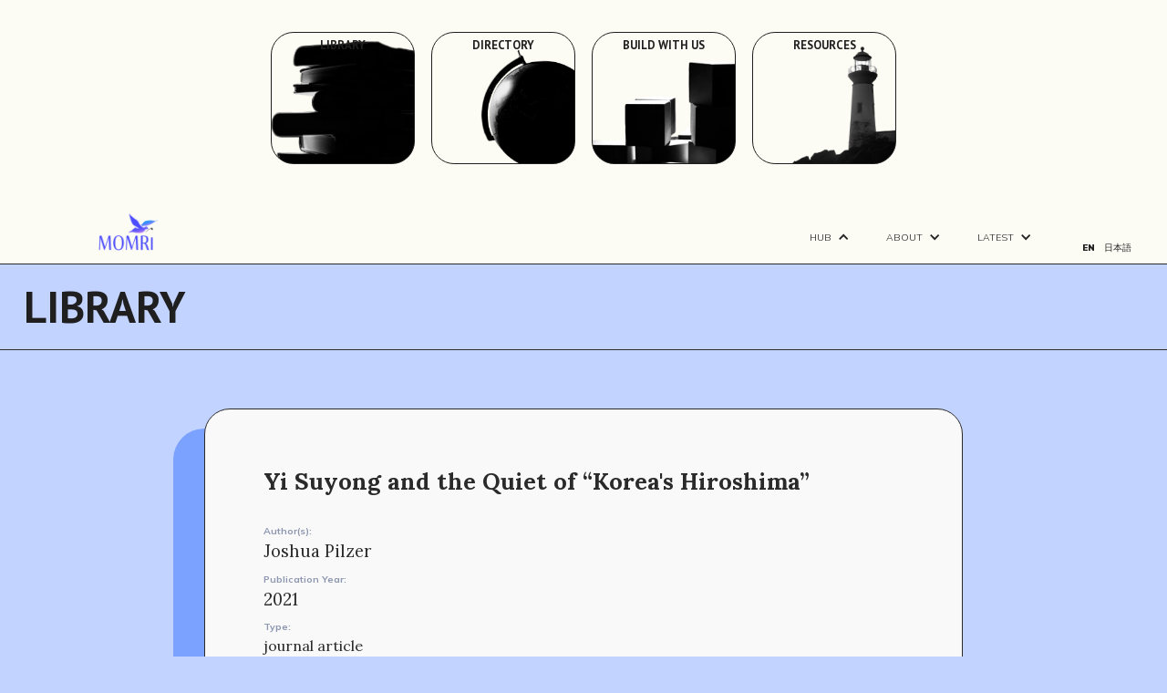

--- FILE ---
content_type: text/html; charset=utf-8
request_url: https://hub.institute.min-on.org/publications/yi-suyong-and-the-quiet-of-koreas-hiroshima
body_size: 12303
content:
<!DOCTYPE html><!-- Last Published: Mon Jan 26 2026 22:49:02 GMT+0000 (Coordinated Universal Time) --><html data-wf-domain="hub.institute.min-on.org" data-wf-page="653d681ba20cd20e8f4d5ff7" data-wf-site="639105d130e2fc534b5afa5d" lang="en" data-wf-collection="653d681aa20cd20e8f4d5fdb" data-wf-item-slug="yi-suyong-and-the-quiet-of-koreas-hiroshima"><head><meta charset="utf-8"/><title>MOMRI Hub Library: Yi Suyong and the Quiet of “Korea&#x27;s Hiroshima” (2021)</title><meta content="Publications on Music in Peacebuilding. Bicultural residents of the Hapcheon Atomic Bomb Victims Welfare Center in rural southeastern Korea who were raised in Hiroshima and survived the bomb live in a complex world of quiet—of radiation-related vocal disability, Japanese and Korean cultural values of restraint and civility, religious practice and propriety, and traumatic memory. In this article, I musically encounter a world largely devoid of music, focusing on one survivor’s style of quietude. Manipulating rhythm, pitch, and silence in speech, testimony, and craftwork, she navigates between personal aims and the expectations she faces as a witness to Korean experiences of the atomic bomb." name="description"/><meta content="MOMRI Hub Library: Yi Suyong and the Quiet of “Korea&#x27;s Hiroshima” (2021)" property="og:title"/><meta content="Publications on Music in Peacebuilding. Bicultural residents of the Hapcheon Atomic Bomb Victims Welfare Center in rural southeastern Korea who were raised in Hiroshima and survived the bomb live in a complex world of quiet—of radiation-related vocal disability, Japanese and Korean cultural values of restraint and civility, religious practice and propriety, and traumatic memory. In this article, I musically encounter a world largely devoid of music, focusing on one survivor’s style of quietude. Manipulating rhythm, pitch, and silence in speech, testimony, and craftwork, she navigates between personal aims and the expectations she faces as a witness to Korean experiences of the atomic bomb." property="og:description"/><meta content="MOMRI Hub Library: Yi Suyong and the Quiet of “Korea&#x27;s Hiroshima” (2021)" property="twitter:title"/><meta content="Publications on Music in Peacebuilding. Bicultural residents of the Hapcheon Atomic Bomb Victims Welfare Center in rural southeastern Korea who were raised in Hiroshima and survived the bomb live in a complex world of quiet—of radiation-related vocal disability, Japanese and Korean cultural values of restraint and civility, religious practice and propriety, and traumatic memory. In this article, I musically encounter a world largely devoid of music, focusing on one survivor’s style of quietude. Manipulating rhythm, pitch, and silence in speech, testimony, and craftwork, she navigates between personal aims and the expectations she faces as a witness to Korean experiences of the atomic bomb." property="twitter:description"/><meta property="og:type" content="website"/><meta content="summary_large_image" name="twitter:card"/><meta content="width=device-width, initial-scale=1" name="viewport"/><meta content="vRZQo1Mcm3khT5ybC-ztOAnomJJDa_SQmUh3jrc3lDI" name="google-site-verification"/><link href="https://cdn.prod.website-files.com/639105d130e2fc534b5afa5d/css/momri-hub.webflow.shared.49246f2de.min.css" rel="stylesheet" type="text/css" integrity="sha384-SSRvLekalhuXh6ZnZ4zg4DeF3BmnayjEyl/jX6R38qh3hm9kYtZYqCGAq1D4nUOq" crossorigin="anonymous"/><link href="https://fonts.googleapis.com" rel="preconnect"/><link href="https://fonts.gstatic.com" rel="preconnect" crossorigin="anonymous"/><script src="https://ajax.googleapis.com/ajax/libs/webfont/1.6.26/webfont.js" type="text/javascript"></script><script type="text/javascript">WebFont.load({  google: {    families: ["PT Sans:400,400italic,700,700italic","Exo:100,100italic,200,200italic,300,300italic,400,400italic,500,500italic,600,600italic,700,700italic,800,800italic,900,900italic","Montserrat:100,100italic,200,200italic,300,300italic,400,400italic,500,500italic,600,600italic,700,700italic,800,800italic,900,900italic","Great Vibes:400","Bitter:400,700,400italic","PT Serif:400,400italic,700,700italic","Oswald:200,300,400,500,600,700","Open Sans:300,300italic,400,400italic,600,600italic,700,700italic,800,800italic","Lato:100,100italic,300,300italic,400,400italic,700,700italic,900,900italic","Droid Serif:400,400italic,700,700italic","Inconsolata:400,700","Lustria:regular","Lusitana:regular,700","Roboto Condensed:regular,italic,700italic","Roboto Slab:regular,500,900","Roboto Flex:regular","Roboto Condensed:300,300italic,regular,italic,700,700italic","Space Grotesk:300,regular,500,600,700","Mulish:200,300,regular,500,600,700,800,900,200italic,300italic,italic,500italic,600italic,700italic,800italic,900italic","Barlow:100,100italic,200,200italic,300,300italic,regular,italic,500,500italic,600,600italic,700,700italic,800,800italic,900,900italic","Lora:regular,500,600,700,italic,500italic,600italic,700italic","PT Sans Caption:regular,700","PT Sans Narrow:regular,700","PT Sans Narrow:regular,700:cyrillic,cyrillic-ext,latin,latin-ext","Roboto:100,100italic,300,300italic,regular,italic,500,500italic,700,700italic,900,900italic"]  }});</script><script type="text/javascript">!function(o,c){var n=c.documentElement,t=" w-mod-";n.className+=t+"js",("ontouchstart"in o||o.DocumentTouch&&c instanceof DocumentTouch)&&(n.className+=t+"touch")}(window,document);</script><link href="https://cdn.prod.website-files.com/639105d130e2fc534b5afa5d/64389ff4eaef471a8a60cede_final_favicon.png" rel="shortcut icon" type="image/x-icon"/><link href="https://cdn.prod.website-files.com/639105d130e2fc534b5afa5d/6438a04eeb8eab7f08a536a8_final_webclip.png" rel="apple-touch-icon"/><link href="https://hub.institute.min-on.org/publications/yi-suyong-and-the-quiet-of-koreas-hiroshima" rel="canonical"/><link href="rss.xml" rel="alternate" title="RSS Feed" type="application/rss+xml"/><meta name="google-site-verification" content="9h4s-JKqiqXAZYtX1iuyQFRNvb50hiRBbhnxaHoECQo" />
<script src="https://cdnjs.cloudflare.com/ajax/libs/gsap/3.11.3/gsap.min.js"></script>
<script src="https://cdnjs.cloudflare.com/ajax/libs/gsap/3.11.3/ScrollTrigger.min.js"></script>
<style> 
::-webkit-scrollbar {
     width: .75rem;
 }

::-webkit-scrollbar-track {
     background-color: transparent;
 }

::-webkit-scrollbar-thumb {
     border-radius: 20px;
     background: transparent;
     border: .5px solid #000000;
 }  
::-webkit-scrollbar-thumb:hover {
     border-radius: 20px;
     background: #f9f9f9;
     border: .5px solid #000000;
 }  
  ::-webkit-scrollbar-track {
    margin-top: 5vh;
    margin-bottom: 5vh;
      
    
}
</style><script type="application/ld+json">
{
  "@context": "https://schema.org",
  "@type": "ScholarlyArticle",
  "headline": "Yi Suyong and the Quiet of “Korea&#39;s Hiroshima”",
  "abstract": "Bicultural residents of the Hapcheon Atomic Bomb Victims Welfare Center in rural southeastern Korea who were raised in Hiroshima and survived the bomb live in a complex world of quiet—of radiation-related vocal disability, Japanese and Korean cultural values of restraint and civility, religious practice and propriety, and traumatic memory. In this article, I musically encounter a world largely devoid of music, focusing on one survivor’s style of quietude. Manipulating rhythm, pitch, and silence in speech, testimony, and craftwork, she navigates between personal aims and the expectations she faces as a witness to Korean experiences of the atomic bomb.",
  "author": [
    {
      "@type": "Person",
      "name": "",
     
      }
    }
   
  ],
  "datePublished": "2021",
  "publisher": {
    "@type": "Organization",
    "name": ""
  },
  "url": "https://hub.institute.min-on.org/publications/yi-suyong-and-the-quiet-of-koreas-hiroshima",
  "image": "",
  "isPartOf": {
    "@type": "PublicationIssue",
    "issueNumber": "3",
    "isPartOf": {
      "@type": "PublicationVolume",
      "volumeNumber": "65",
      "isPartOf": {
        "@type": "Periodical",
        "name": "Ethnomusicology"
      }
    }
  }

}
</script>
</head><body class="body-library"><div class="page-wrapper library-pub"><nav id="nav-mb" data-w-id="73c2cef6-4bf4-81ef-bdbd-f1a01e188589" class="nav-wrapper-mb"><div class="nav-dropdown-wrapper-mb"><div class="nav-cards-mb"><div role="list" class="w-layout-grid nav-cards-grid-mb"><a role="listitem" id="w-node-_73c2cef6-4bf4-81ef-bdbd-f1a01e18858d-1e188589" href="/library" class="nav-card-mb library-drop w-inline-block"><div class="library-icon-bw-mb"></div><div class="library-icon-mb"></div><h5 class="nav-dropdown-header-mb">Library</h5></a><a role="listitem" id="w-node-_73c2cef6-4bf4-81ef-bdbd-f1a01e188592-1e188589" href="/directory" class="nav-card-mb directory-drop w-inline-block"><div class="directory-icon-bw-mb"></div><div class="directory-icon-mb"></div><h5 class="nav-dropdown-header-mb">Directory</h5></a><a role="listitem" id="w-node-_73c2cef6-4bf4-81ef-bdbd-f1a01e188597-1e188589" href="/build" class="nav-card-mb forms-drop w-inline-block"><div class="build-icon-bw-mb"></div><div class="build-icon-mb"></div><h5 class="nav-dropdown-header-mb">build with us</h5></a><a role="listitem" id="w-node-_73c2cef6-4bf4-81ef-bdbd-f1a01e18859c-1e188589" href="/resources" class="nav-card-mb resources-drop w-inline-block"><div class="resources-icon-bw-mb"></div><div class="resources-icon-mb"></div><h5 class="nav-dropdown-header-mb">resources</h5></a></div></div></div><div data-animation="default" data-collapse="small" data-duration="400" data-easing="ease" data-easing2="ease" role="banner" class="global-navbar-mb w-nav"><div class="global-nav-container-mb w-container"><a aria-label="Go to MOMRI Hub Homepage" href="/" class="nav-home-logo-mb w-inline-block"></a><div class="menu-button-mb w-nav-button"><div class="icon-7-mb w-icon-nav-menu"></div></div><nav role="navigation" class="nav-menu-mb w-nav-menu"><div data-hover="false" data-delay="0" data-w-id="73c2cef6-4bf4-81ef-bdbd-f1a01e1885a7" class="nav-cards-button-mb w-dropdown"><div id="Hub-Menu" class="dropdown-mb hub w-dropdown-toggle"><div class="icon-mb w-icon-dropdown-toggle"></div><div class="nav-text-mb">Hub</div></div><nav class="w-dropdown-list"></nav></div><div data-hover="true" data-delay="0" data-w-id="73c2cef6-4bf4-81ef-bdbd-f1a01e1885ad" class="nav-about-button-mb w-dropdown"><div class="dropdown-mb w-dropdown-toggle"><div class="nav-arrow-mb section-link-mb w-icon-dropdown-toggle"></div><div id="About-Menu-mb" class="nav-text-mb"><a href="/about" class="main-nav-link-mb">About</a></div></div><nav class="global-nav-drop-mb section-link-mb w-dropdown-list"><div class="nav-spacer-top-mb about-mb"></div><a href="/about?tab=vision" class="global-nav-drop-link-mb section-link-mb w-dropdown-link">Hub Vision</a><a href="/about?tab=team" class="global-nav-drop-link-mb section-link-mb w-dropdown-link">MOMRI Team</a><a href="/about?tab=momri" class="global-nav-drop-link-mb section-link-mb w-dropdown-link">Our Story</a><a href="/affiliates" class="global-nav-drop-link nav-text w-dropdown-link">Affiliates</a><a href="/about?tab=contact" class="global-nav-drop-link-mb section-link-mb w-dropdown-link">Contact Us</a><div class="nav-spacer-bottom-mb section-link-mb"></div></nav></div><div data-hover="true" data-delay="0" id="Upcoming-Menu-mb" class="nav-upcoming-button-mb w-dropdown"><div class="dropdown-mb w-dropdown-toggle"><div class="nav-arrow-mb w-icon-dropdown-toggle"></div><div class="nav-text-mb">Upcoming</div></div><nav class="global-nav-drop-mb w-dropdown-list"><a href="#" class="global-nav-drop-link-mb w-dropdown-link">Events</a><a href="#" class="global-nav-drop-link-mb w-dropdown-link">Opportunities</a></nav></div><div data-hover="true" data-delay="0" id="Latest-Menu-mb" data-w-id="73c2cef6-4bf4-81ef-bdbd-f1a01e1885c8" class="nav-latest-button-mb w-dropdown"><div data-w-id="73c2cef6-4bf4-81ef-bdbd-f1a01e1885c9" class="dropdown-mb w-dropdown-toggle"><div class="nav-arrow-mb w-icon-dropdown-toggle"></div><div class="nav-text-mb"><a href="/videos" class="main-nav-link-mb">Latest</a></div></div><nav class="global-nav-drop-mb right-most w-dropdown-list"><div class="nav-spacer-top"></div><a href="/momri-latest" class="global-nav-drop-link-mb w-dropdown-link">momri&#x27;s latest</a><a href="/videos" class="global-nav-drop-link-mb w-dropdown-link">MOMRI Videos</a><a href="https://hub.institute.min-on.org/announcements" class="global-nav-drop-link-mb w-dropdown-link">announcements</a><a href="https://institute.min-on.org/news-events/news-feed-from-our-network/" target="_blank" class="global-nav-drop-link-mb partners w-dropdown-link">Latest from Our Partners</a><div class="nav-spacer-bottom"></div></nav></div></nav></div></div></nav><section id="nav" data-w-id="83079747-83b1-4967-af50-9e1eab060e59" class="nav-wrapper-lrg"><a id="skip-link" href="#" class="skip-to-link">skip to main</a><div class="dropdown-wrapper-2 div-block-148 div-block-140 div-block-144 div-block-146 div-block-139 div-block-147 div-block-141 div-block-143 div-block-145 div-block-142 nav-dropdown-wrapper-lrg"><div class="nav-cards-lrg"><div role="list" class="w-layout-grid nav-cards-grid-lrg"><a href="/library" role="listitem" id="w-node-_83079747-83b1-4967-af50-9e1eab060e5f-ab060e59" class="nav-card-lrg library-drop-lrg w-inline-block"><div class="library-icon-bw-lrg"></div><div class="library-icon-lrg"></div><h5 class="nav-dropdown-header-lrg">Library</h5></a><a href="/directory" role="listitem" id="w-node-_83079747-83b1-4967-af50-9e1eab060e64-ab060e59" class="nav-card-lrg directory-drop-lrg w-inline-block"><div class="directory-icon-bw-lrg"></div><div class="directory-icon-lrg"></div><h5 class="nav-dropdown-header-lrg">Directory</h5></a><a href="/build" role="listitem" id="w-node-_83079747-83b1-4967-af50-9e1eab060e69-ab060e59" class="nav-card-lrg forms-drop-lrg w-inline-block"><div class="build-icon-bw-lrg"></div><div class="build-icon-lrg"></div><h5 class="nav-dropdown-header-lrg">build with us</h5></a><a href="/resources" role="listitem" id="w-node-_83079747-83b1-4967-af50-9e1eab060e6e-ab060e59" class="nav-card-lrg resources-drop-lrg w-inline-block"><div class="resources-icon-bw-lrg"></div><div class="resources-icon-lrg"></div><h5 class="nav-dropdown-header-lrg">resources</h5></a></div></div><div class="site-search"><form action="/search" class="w-form"><label for="search">Search</label><input class="site-search-input w-input" autofocus="true" maxlength="256" name="query" placeholder="Search the Hub…" type="search" id="search" required=""/><input type="submit" class="site-search-button w-button" value="Go"/></form></div></div><div data-animation="default" data-collapse="small" data-duration="400" data-easing="ease" data-easing2="ease" role="banner" class="global-navbar-lrg w-nav"><div class="global-nav-container-lrg w-container"><a href="/" role="navigation" aria-label="Go to MOMRI Hub Homepage" class="nav-home-logo-lrg w-inline-block"></a><nav role="navigation" class="nav-menu-lrg w-nav-menu"><div data-hover="false" data-delay="0" data-w-id="83079747-83b1-4967-af50-9e1eab060e77" class="nav-cards-button-lrg w-dropdown"><div id="Hub-Menu" class="w-dropdown-toggle"><div class="icon-6-lrg w-icon-dropdown-toggle"></div><div class="nav-text-lrg">Hub</div></div><nav class="w-dropdown-list"></nav></div><div data-hover="true" data-delay="0" data-w-id="83079747-83b1-4967-af50-9e1eab060e7d" class="nav-about-button-lrg w-dropdown"><div class="dropdown-toggle-12 w-dropdown-toggle"><div class="nav-arrow-lrg w-icon-dropdown-toggle"></div><div id="About-Menu" class="nav-text-lrg"><a href="/about" class="main-nav-link-lrg">About</a></div></div><nav class="global-nav-drop-lrg w-dropdown-list"><div class="nav-spacer-top-lrg"></div><a href="/about?tab=vision" class="global-nav-drop-link-lrg nav-text-lrg w-dropdown-link">Hub Vision</a><a href="/about?tab=team" class="global-nav-drop-link-lrg nav-text-lrg w-dropdown-link">MOMRI Team</a><a href="/about?tab=momri" class="global-nav-drop-link-lrg nav-text-lrg w-dropdown-link">Our Story</a><a href="/affiliates" class="global-nav-drop-link-lrg nav-text-lrg w-dropdown-link">Affiliates</a><a href="/about?tab=contact" class="global-nav-drop-link-lrg nav-text-lrg w-dropdown-link">Contact Us</a><div class="nav-spacer-bottom-lrg"></div></nav></div><div data-hover="true" data-delay="0" id="Upcoming-Menu" class="nav-upcoming-button-lrg w-dropdown"><div class="dropdown-toggle-10 w-dropdown-toggle"><div class="nav-arrow w-icon-dropdown-toggle"></div><div class="nav-text-2">Upcoming</div></div><nav class="global-nav-drop-2 w-dropdown-list"><a href="#" class="global-nav-drop-link-2 w-dropdown-link">Events</a><a href="#" class="global-nav-drop-link-2 w-dropdown-link">Opportunities</a></nav></div><div data-hover="true" data-delay="0" id="Latest-Menu" data-w-id="83079747-83b1-4967-af50-9e1eab060e98" class="nav-latest-button-lrg w-dropdown"><div data-w-id="83079747-83b1-4967-af50-9e1eab060e99" class="dropdown-toggle-11 w-dropdown-toggle"><div class="nav-arrow-lrg w-icon-dropdown-toggle"></div><div class="nav-text-lrg"><a href="/videos" class="main-nav-link-lrg">Latest</a></div></div><nav class="global-nav-drop-lrg right-most w-dropdown-list"><div class="nav-spacer-top-lrg"></div><a href="/momri-latest" class="global-nav-drop-link-lrg nav-text-lrg w-dropdown-link">momri&#x27;s latest</a><a href="/videos" class="global-nav-drop-link-lrg nav-text-lrg w-dropdown-link">MOMRI Videos</a><a href="https://hub.institute.min-on.org/announcements" class="global-nav-drop-link-lrg nav-text-lrg w-dropdown-link">announcements</a><a href="https://institute.min-on.org/news-events/news-feed-from-our-network/" target="_blank" class="global-nav-drop-link-2 opens-new-page nav-text last partners w-dropdown-link">Latest from Our Partners</a><div class="nav-spacer-bottom-lrg"></div></nav></div><div class="language-option-div-lrg"><a href="/" class="language-option-lrg on">EN</a><a href="/jp/hub-home" target="_blank" class="language-option-lrg off">日本語</a></div></nav><div class="menu-button-lrg w-nav-button"><div class="icon-7-lrg w-icon-nav-menu"></div></div></div></div></section><section id="nav" data-w-id="d2081d80-24dc-b02d-6293-fe118f6d5686" class="nav-wrapper"><a id="skip-link" href="#" class="skip-to-link">skip to main</a><div class="dropdown-wrapper div-block-70 div-block-71 div-block-72 div-block-73 div-block-74 div-block-75 div-block-76 div-block-77 div-block-78 div-block-79 nav-dropdown-wrapper"><div class="nav-cards"><div role="list" class="w-layout-grid nav-cards-grid"><a role="listitem" id="w-node-d2081d80-24dc-b02d-6293-fe118f6d568c-8f6d5686" href="/library" class="nav-card library-drop w-inline-block"><div class="library-icon-bw"></div><div class="library-icon"></div><h5 class="nav-dropdown-header">Library</h5><h5 class="nav-dropdown-header hover">Discover Resesarch</h5></a><a role="listitem" id="w-node-d2081d80-24dc-b02d-6293-fe118f6d5693-8f6d5686" href="/directory" class="nav-card directory-drop w-inline-block"><div class="directory-icon-bw"></div><div class="directory-icon"></div><h5 class="nav-dropdown-header">Directory</h5><h5 class="nav-dropdown-header hover">Connect with others</h5></a><a role="listitem" id="w-node-d2081d80-24dc-b02d-6293-fe118f6d569a-8f6d5686" href="/build" class="nav-card forms-drop w-inline-block"><div class="build-icon-bw"></div><div class="build-icon"></div><h5 class="nav-dropdown-header">build with us</h5><h5 class="nav-dropdown-header hover">Share your work</h5></a><a role="listitem" id="w-node-d2081d80-24dc-b02d-6293-fe118f6d56a1-8f6d5686" href="/resources" class="nav-card resources-drop w-inline-block"><div class="resources-icon-bw"></div><div class="resources-icon"></div><h5 class="nav-dropdown-header">resources</h5><h5 class="nav-dropdown-header hover">exchange resources</h5></a></div></div><div class="site-search"><form action="/search" class="w-form"><label for="search">Search</label><input class="site-search-input w-input" autofocus="true" maxlength="256" name="query" placeholder="Search the Hub…" type="search" id="search" required=""/><input type="submit" class="site-search-button w-button" value="Go"/></form></div></div><div data-animation="default" data-collapse="medium" data-duration="400" data-easing="ease" data-easing2="ease" role="banner" class="global-navbar w-nav"><div class="global-nav-container w-container"><a role="navigation" aria-label="Go to MOMRI Hub Homepage" href="/" class="nav-home-logo w-inline-block"></a><nav role="navigation" class="nav-menu w-nav-menu"><div data-hover="false" data-delay="0" data-w-id="d2081d80-24dc-b02d-6293-fe118f6d56ac" class="nav-cards-button w-dropdown"><div id="Hub-Menu" class="w-dropdown-toggle"><div class="icon-6 w-icon-dropdown-toggle"></div><div class="nav-text">Hub</div></div><nav class="w-dropdown-list"></nav></div><div data-hover="true" data-delay="0" data-w-id="d2081d80-24dc-b02d-6293-fe118f6d56b2" class="nav-about-button w-dropdown"><div class="dropdown-toggle-8 w-dropdown-toggle"><div class="nav-arrow w-icon-dropdown-toggle"></div><div id="About-Menu" class="nav-text"><a href="/about" class="main-nav-link">About</a></div></div><nav class="global-nav-drop w-dropdown-list"><div class="nav-spacer-top"></div><a href="/about?tab=vision" class="global-nav-drop-link nav-text w-dropdown-link">Hub Vision</a><a href="/about?tab=team" class="global-nav-drop-link nav-text w-dropdown-link">MOMRI Team</a><a href="/about?tab=momri" class="global-nav-drop-link nav-text w-dropdown-link">Our Story</a><a href="/affiliates" class="global-nav-drop-link nav-text w-dropdown-link">Affiliates</a><a href="/about?tab=contact" class="global-nav-drop-link nav-text w-dropdown-link">Contact Us</a><div class="nav-spacer-bottom"></div></nav></div><div data-hover="true" data-delay="0" id="Upcoming-Menu" class="nav-upcoming-button w-dropdown"><div class="dropdown-toggle-6 w-dropdown-toggle"><div class="nav-arrow w-icon-dropdown-toggle"></div><div class="nav-text">Upcoming</div></div><nav class="global-nav-drop w-dropdown-list"><a href="#" class="global-nav-drop-link w-dropdown-link">Events</a><a href="#" class="global-nav-drop-link w-dropdown-link">Opportunities</a></nav></div><div data-hover="true" data-delay="0" id="Latest-Menu" data-w-id="d2081d80-24dc-b02d-6293-fe118f6d56cb" class="nav-latest-button w-dropdown"><div data-w-id="d2081d80-24dc-b02d-6293-fe118f6d56cc" class="dropdown-toggle-7 w-dropdown-toggle"><div class="nav-arrow w-icon-dropdown-toggle"></div><div class="nav-text"><a href="/videos" class="main-nav-link">Latest</a></div></div><nav class="global-nav-drop right-most w-dropdown-list"><div class="nav-spacer-top"></div><a href="/momri-latest" class="global-nav-drop-link nav-text w-dropdown-link">momri&#x27;s latest</a><a href="/videos" class="global-nav-drop-link nav-text w-dropdown-link">MOMRI Videos</a><a href="https://hub.institute.min-on.org/announcements" class="global-nav-drop-link nav-text w-dropdown-link">announcements</a><a href="https://institute.min-on.org/news-events/news-feed-from-our-network/" target="_blank" class="global-nav-drop-link opens-new-page nav-text last partners w-dropdown-link">Latest from Our Partners</a><div class="nav-spacer-bottom"></div></nav></div><div class="language-option-div"><a href="/" class="language-option on">EN</a><a href="/jp/hub-home" target="_blank" class="language-option off">日本語</a></div></nav><div class="menu-button w-nav-button"><div class="icon-7 w-icon-nav-menu"></div></div></div></div></section><main id="main" class="page-heading-wrapper"><a href="/library" class="lib-linkblock w-inline-block"><h1 class="sub-nav-heading">library</h1></a></main><div class="full-width-line"></div><div class="page-card-container"><div class="w-dyn-list"><div role="list" class="w-dyn-items"><div role="listitem" class="w-dyn-item"></div><div role="listitem" class="w-dyn-item"></div><div role="listitem" class="w-dyn-item"></div><div role="listitem" class="w-dyn-item"></div><div role="listitem" class="w-dyn-item"></div><div role="listitem" class="w-dyn-item"></div><div role="listitem" class="w-dyn-item"></div><div role="listitem" class="w-dyn-item"></div><div role="listitem" class="w-dyn-item"></div><div role="listitem" class="w-dyn-item"></div><div role="listitem" class="w-dyn-item"></div><div role="listitem" class="w-dyn-item"></div><div role="listitem" class="w-dyn-item"></div><div role="listitem" class="w-dyn-item"></div><div role="listitem" class="w-dyn-item"></div><div role="listitem" class="w-dyn-item"></div><div role="listitem" class="w-dyn-item"></div><div role="listitem" class="w-dyn-item"></div><div role="listitem" class="w-dyn-item"></div><div role="listitem" class="w-dyn-item"></div><div role="listitem" class="w-dyn-item"></div><div role="listitem" class="w-dyn-item"></div><div role="listitem" class="w-dyn-item"></div><div role="listitem" class="w-dyn-item"></div><div role="listitem" class="w-dyn-item"></div><div role="listitem" class="w-dyn-item"></div><div role="listitem" class="w-dyn-item"></div><div role="listitem" class="w-dyn-item"></div><div role="listitem" class="w-dyn-item"></div><div role="listitem" class="w-dyn-item"></div><div role="listitem" class="w-dyn-item"></div><div role="listitem" class="w-dyn-item"></div><div role="listitem" class="w-dyn-item"></div><div role="listitem" class="w-dyn-item"></div><div role="listitem" class="w-dyn-item"></div><div role="listitem" class="w-dyn-item"></div><div role="listitem" class="w-dyn-item"></div><div role="listitem" class="w-dyn-item"></div><div role="listitem" class="w-dyn-item"></div><div role="listitem" class="w-dyn-item"></div><div role="listitem" class="w-dyn-item"></div><div role="listitem" class="w-dyn-item"></div><div role="listitem" class="w-dyn-item"></div><div role="listitem" class="w-dyn-item"></div><div role="listitem" class="w-dyn-item"></div><div role="listitem" class="w-dyn-item"></div><div role="listitem" class="w-dyn-item"></div><div role="listitem" class="w-dyn-item"></div><div role="listitem" class="w-dyn-item"></div><div role="listitem" class="w-dyn-item"></div><div role="listitem" class="w-dyn-item"></div><div role="listitem" class="w-dyn-item"></div><div role="listitem" class="w-dyn-item"></div><div role="listitem" class="w-dyn-item"></div><div role="listitem" class="w-dyn-item"></div><div role="listitem" class="w-dyn-item"></div><div role="listitem" class="w-dyn-item"></div><div role="listitem" class="w-dyn-item"></div><div role="listitem" class="w-dyn-item"></div><div role="listitem" class="w-dyn-item"></div><div role="listitem" class="w-dyn-item"></div><div role="listitem" class="w-dyn-item"></div><div role="listitem" class="w-dyn-item"></div><div role="listitem" class="w-dyn-item"></div><div role="listitem" class="w-dyn-item"></div><div role="listitem" class="w-dyn-item"></div><div role="listitem" class="w-dyn-item"></div><div role="listitem" class="w-dyn-item"></div><div role="listitem" class="w-dyn-item"></div><div role="listitem" class="w-dyn-item"></div><div role="listitem" class="w-dyn-item"></div><div role="listitem" class="w-dyn-item"></div><div role="listitem" class="w-dyn-item"></div><div role="listitem" class="w-dyn-item"></div><div role="listitem" class="w-dyn-item"></div><div role="listitem" class="w-dyn-item"></div><div role="listitem" class="w-dyn-item"></div><div role="listitem" class="w-dyn-item"></div><div role="listitem" class="w-dyn-item"></div><div role="listitem" class="w-dyn-item"></div><div role="listitem" class="w-dyn-item"></div><div role="listitem" class="w-dyn-item"></div><div role="listitem" class="w-dyn-item"></div><div role="listitem" class="w-dyn-item"></div><div role="listitem" class="w-dyn-item"></div><div role="listitem" class="w-dyn-item"></div><div role="listitem" class="w-dyn-item"></div><div role="listitem" class="w-dyn-item"></div><div role="listitem" class="w-dyn-item"></div><div role="listitem" class="w-dyn-item"></div><div role="listitem" class="w-dyn-item"></div><div role="listitem" class="w-dyn-item"></div><div role="listitem" class="w-dyn-item"></div><div role="listitem" class="w-dyn-item"></div><div role="listitem" class="w-dyn-item"></div><div role="listitem" class="w-dyn-item"></div><div role="listitem" class="w-dyn-item"></div><div role="listitem" class="w-dyn-item"></div><div role="listitem" class="w-dyn-item"></div><div role="listitem" class="w-dyn-item"></div></div></div><div class="page-card pubs"><div id="w-node-_859a2c37-2fe9-cf0b-e87b-69a9b881a1a8-8f4d5ff7" class="grid-div"><h1 class="pub-title template-page">Yi Suyong and the Quiet of “Korea&#x27;s Hiroshima”</h1></div><div id="w-node-ce31eef3-127b-262b-2b56-3836063334e5-8f4d5ff7" class="grid-div"><h5 class="pub-label">Author(s):</h5><div class="w-dyn-list"><div role="list" class="w-dyn-items"><div role="listitem" class="w-dyn-item"><h3 class="pub-creator template-page">Joshua Pilzer</h3></div></div></div><h5 class="pub-label">Publication Year:</h5><h1 class="pub-date template-page">2021</h1><h5 class="pub-label">Type:</h5><h1 class="pub-type template-page">journal article</h1></div><div id="w-node-_01e5f1e2-88a3-6f4a-a589-476fe2dd1971-8f4d5ff7" class="grid-div"><img alt="" loading="lazy" src="" class="volume-thumbnail w-dyn-bind-empty"/><img alt="" loading="lazy" src="" class="pub-thumbnail w-dyn-bind-empty"/></div><div id="w-node-d77a0d2d-38f4-a137-25be-c495ba77d419-8f4d5ff7" class="grid-div"><h5 class="pub-label">Journal/Book Title</h5><h1 class="pub-volume template-page">Ethnomusicology</h1><h5 class="pub-label w-condition-invisible">Publisher</h5><h1 class="pub-publisher template-page w-dyn-bind-empty"></h1><h5 class="pub-label w-condition-invisible">Editor(s):</h5><div class="w-dyn-list"><div class="editor-empty w-dyn-empty"><div></div></div></div><h5 class="pub-label">Pages:</h5><div class="pub-detail">644-670</div><h5 class="pub-label">Volume:</h5><div class="pub-detail">65</div><h5 class="pub-label">Issue:</h5><div class="pub-detail">3</div></div><div id="w-node-f83f84cc-4a78-0161-5675-546a00f89711-8f4d5ff7" class="grid-div"><h5 class="pub-label">Abstract:</h5><p class="pub-abstract">Bicultural residents of the Hapcheon Atomic Bomb Victims Welfare Center in rural southeastern Korea who were raised in Hiroshima and survived the bomb live in a complex world of quiet—of radiation-related vocal disability, Japanese and Korean cultural values of restraint and civility, religious practice and propriety, and traumatic memory. In this article, I musically encounter a world largely devoid of music, focusing on one survivor’s style of quietude. Manipulating rhythm, pitch, and silence in speech, testimony, and craftwork, she navigates between personal aims and the expectations she faces as a witness to Korean experiences of the atomic bomb.</p></div><div id="w-node-_933c550b-7bd5-b2a0-7056-9482c40918e6-8f4d5ff7" class="grid-div"><a href="https://web.archive.org/web/20220210210427id_/https://watermark.silverchair.com/ethnomusicology.65.3.0444.pdf?token=AQECAHi208BE49Ooan9kkhW_Ercy7Dm3ZL_9Cf3qfKAc485ysgAAAwAwggL8BgkqhkiG9w0BBwagggLtMIIC6QIBADCCAuIGCSqGSIb3DQEHATAeBglghkgBZQMEAS4wEQQMeiG57pt" target="_blank" class="grid-div link w-inline-block"><h5 class="available-link">Click to Read</h5></a></div><div id="w-node-_58a2929e-e6c1-a124-44da-2f6fffbcc2b2-8f4d5ff7" class="grid-div"><h5 class="pub-label">Permalink:</h5><a href="https://doi.org/10.5406/ethnomusicology.65.3.0444" class="pub-detail link">https://doi.org/10.5406/ethnomusicology.65.3.0444</a></div><div id="w-node-_2113b021-b1ac-6ff9-3568-b1b32cf81af5-8f4d5ff7" class="grid-div"><h5 class="pub-label">Citation (Chicago Author-Date):</h5><div class="pub-citation w-richtext"><?xml version="1.0"?>
<div class="csl-bib-body" style="line-height: 1.35; padding-left: 1em; text-indent:-1em;">
  <div class="csl-entry">Pilzer, Joshua. 2021. &#x201C;Yi Suyong and the Quiet of &#x2018;Korea&#x2019;s Hiroshima.&#x2019;&#x201D; <i>Ethnomusicology</i> 65 (3): 644&#x2013;70. https://doi.org/10.5406/ethnomusicology.65.3.0444.</div>
</div>
</div></div><div id="w-node-_4cf3399e-77a9-336d-955f-5034f27a38b8-8f4d5ff7" class="grid-div"><div class="w-dyn-list"><div role="list" class="w-dyn-items"><div role="listitem" class="w-dyn-item"><h5 class="pub-label w-condition-invisible">Related Organization:</h5><a href="/directory/institut-seni-budaya-indonesia-aceh" class="rltd-org-link w-condition-invisible">Institut Seni Budaya Indonesia Aceh</a><div class="collection-list-wrapper-5 w-dyn-list"><div class="empty-state-6 w-dyn-empty"><div>No items found.</div></div></div></div><div role="listitem" class="w-dyn-item"><h5 class="pub-label w-condition-invisible">Related Organization:</h5><a href="/directory/pianos-for-peace" class="rltd-org-link w-condition-invisible">Pianos for Peace</a><div class="collection-list-wrapper-5 w-dyn-list"><div class="empty-state-6 w-dyn-empty"><div>No items found.</div></div></div></div><div role="listitem" class="w-dyn-item"><h5 class="pub-label w-condition-invisible">Related Organization:</h5><a href="/directory/mrf-musicfestivals" class="rltd-org-link w-condition-invisible">MRF MusicFestivals</a><div class="collection-list-wrapper-5 w-dyn-list"><div class="empty-state-6 w-dyn-empty"><div>No items found.</div></div></div></div><div role="listitem" class="w-dyn-item"><h5 class="pub-label w-condition-invisible">Related Organization:</h5><a href="/directory/peace-drums-project" class="rltd-org-link w-condition-invisible">Peace Drums Project</a><div class="collection-list-wrapper-5 w-dyn-list"><div class="empty-state-6 w-dyn-empty"><div>No items found.</div></div></div></div><div role="listitem" class="w-dyn-item"><h5 class="pub-label w-condition-invisible">Related Organization:</h5><a href="/directory/the-resonant-community-rikskonsertene" class="rltd-org-link w-condition-invisible">The Resonant Community (Rikskonsertene)</a><div class="collection-list-wrapper-5 w-dyn-list"><div role="list" class="w-dyn-items"><div role="listitem" class="collection-item-7 w-dyn-item"></div><div role="listitem" class="collection-item-7 w-dyn-item"></div><div role="listitem" class="collection-item-7 w-dyn-item"></div></div></div></div><div role="listitem" class="w-dyn-item"><h5 class="pub-label w-condition-invisible">Related Organization:</h5><a href="/directory/stregoni" class="rltd-org-link w-condition-invisible">Stregoni</a><div class="collection-list-wrapper-5 w-dyn-list"><div role="list" class="w-dyn-items"><div role="listitem" class="collection-item-7 w-dyn-item"></div><div role="listitem" class="collection-item-7 w-dyn-item"></div></div></div></div><div role="listitem" class="w-dyn-item"><h5 class="pub-label w-condition-invisible">Related Organization:</h5><a href="/directory/conductors-without-border" class="rltd-org-link w-condition-invisible">Conductors without Border</a><div class="collection-list-wrapper-5 w-dyn-list"><div class="empty-state-6 w-dyn-empty"><div>No items found.</div></div></div></div><div role="listitem" class="w-dyn-item"><h5 class="pub-label w-condition-invisible">Related Organization:</h5><a href="/directory/mussi-music-synergies-and-interculturality" class="rltd-org-link w-condition-invisible">MUSSI (Music, Synergies and Interculturality)</a><div class="collection-list-wrapper-5 w-dyn-list"><div class="empty-state-6 w-dyn-empty"><div>No items found.</div></div></div></div><div role="listitem" class="w-dyn-item"><h5 class="pub-label w-condition-invisible">Related Organization:</h5><a href="/directory/pavarotti-music-centre-muzicki-centar-pavarotti" class="rltd-org-link w-condition-invisible">Pavarotti Music Centre (Muzički centar Pavarotti)</a><div class="collection-list-wrapper-5 w-dyn-list"><div class="empty-state-6 w-dyn-empty"><div>No items found.</div></div></div></div><div role="listitem" class="w-dyn-item"><h5 class="pub-label w-condition-invisible">Related Organization:</h5><a href="/directory/mobile-arts-for-peace-map" class="rltd-org-link w-condition-invisible">Mobile Arts for Peace (MAP)</a><div class="collection-list-wrapper-5 w-dyn-list"><div class="empty-state-6 w-dyn-empty"><div>No items found.</div></div></div></div><div role="listitem" class="w-dyn-item"><h5 class="pub-label w-condition-invisible">Related Organization:</h5><a href="/directory/in-place-of-war" class="rltd-org-link w-condition-invisible">In Place of War</a><div class="collection-list-wrapper-5 w-dyn-list"><div class="empty-state-6 w-dyn-empty"><div>No items found.</div></div></div></div><div role="listitem" class="w-dyn-item"><h5 class="pub-label w-condition-invisible">Related Organization:</h5><a href="/directory/tumaini-festival" class="rltd-org-link w-condition-invisible">Tumaini Festival</a><div class="collection-list-wrapper-5 w-dyn-list"><div class="empty-state-6 w-dyn-empty"><div>No items found.</div></div></div></div><div role="listitem" class="w-dyn-item"><h5 class="pub-label w-condition-invisible">Related Organization:</h5><a href="/directory/pontanima-choir" class="rltd-org-link w-condition-invisible">Pontanima Choir</a><div class="collection-list-wrapper-5 w-dyn-list"><div role="list" class="w-dyn-items"><div role="listitem" class="collection-item-7 w-dyn-item"></div><div role="listitem" class="collection-item-7 w-dyn-item"></div><div role="listitem" class="collection-item-7 w-dyn-item"></div></div></div></div><div role="listitem" class="w-dyn-item"><h5 class="pub-label w-condition-invisible">Related Organization:</h5><a href="/directory/guri-santa-marcelina" class="rltd-org-link w-condition-invisible">Guri Santa Marcelina</a><div class="collection-list-wrapper-5 w-dyn-list"><div role="list" class="w-dyn-items"><div role="listitem" class="collection-item-7 w-dyn-item"></div></div></div></div><div role="listitem" class="w-dyn-item"><h5 class="pub-label w-condition-invisible">Related Organization:</h5><a href="/directory/dunna" class="rltd-org-link w-condition-invisible">Dunna</a><div class="collection-list-wrapper-5 w-dyn-list"><div role="list" class="w-dyn-items"><div role="listitem" class="collection-item-7 w-dyn-item"></div></div></div></div><div role="listitem" class="w-dyn-item"><h5 class="pub-label w-condition-invisible">Related Organization:</h5><a href="/directory/reconciliation-choir-medellin-philharmonic-orchestra" class="rltd-org-link w-condition-invisible">Reconciliation Choir, Medellín Philharmonic Orchestra</a><div class="collection-list-wrapper-5 w-dyn-list"><div class="empty-state-6 w-dyn-empty"><div>No items found.</div></div></div></div><div role="listitem" class="w-dyn-item"><h5 class="pub-label w-condition-invisible">Related Organization:</h5><a href="/directory/ettijahat" class="rltd-org-link w-condition-invisible">Ettijahat</a><div class="collection-list-wrapper-5 w-dyn-list"><div class="empty-state-6 w-dyn-empty"><div>No items found.</div></div></div></div><div role="listitem" class="w-dyn-item"><h5 class="pub-label w-condition-invisible">Related Organization:</h5><a href="/directory/tlv-orchestra-the-arab-jewish-orchestra-youth-and-music-israel" class="rltd-org-link w-condition-invisible">TLV ORCHESTRA (The Arab-Jewish Orchestra, Youth and Music Israel)</a><div class="collection-list-wrapper-5 w-dyn-list"><div role="list" class="w-dyn-items"><div role="listitem" class="collection-item-7 w-dyn-item"></div></div></div></div><div role="listitem" class="w-dyn-item"><h5 class="pub-label w-condition-invisible">Related Organization:</h5><a href="/directory/shani-girls-choir-jezreel-valley-center-for-the-arts" class="rltd-org-link w-condition-invisible">Shani Girls Choir (Jezreel Valley Center for the Arts)</a><div class="collection-list-wrapper-5 w-dyn-list"><div class="empty-state-6 w-dyn-empty"><div>No items found.</div></div></div></div><div role="listitem" class="w-dyn-item"><h5 class="pub-label w-condition-invisible">Related Organization:</h5><a href="/directory/hilti-foundation-music-for-social-change-programming" class="rltd-org-link w-condition-invisible">Hilti Foundation Music for Social Change programming</a><div class="collection-list-wrapper-5 w-dyn-list"><div class="empty-state-6 w-dyn-empty"><div>No items found.</div></div></div></div><div role="listitem" class="w-dyn-item"><h5 class="pub-label w-condition-invisible">Related Organization:</h5><a href="/directory/arab-jewish-community-center-choir-programs-voices-of-peace-and-nitzanim" class="rltd-org-link w-condition-invisible">Arab-Jewish Community Center Choir Programs (Voices of Peace and Nitzanim)</a><div class="collection-list-wrapper-5 w-dyn-list"><div role="list" class="w-dyn-items"><div role="listitem" class="collection-item-7 w-dyn-item"></div></div></div></div><div role="listitem" class="w-dyn-item"><h5 class="pub-label w-condition-invisible">Related Organization:</h5><a href="/directory/interkultur-world-choir-games" class="rltd-org-link w-condition-invisible">Interkultur World Choir Games</a><div class="collection-list-wrapper-5 w-dyn-list"><div class="empty-state-6 w-dyn-empty"><div>No items found.</div></div></div></div><div role="listitem" class="w-dyn-item"><h5 class="pub-label w-condition-invisible">Related Organization:</h5><a href="/directory/rana-choir" class="rltd-org-link w-condition-invisible">Rana Choir</a><div class="collection-list-wrapper-5 w-dyn-list"><div role="list" class="w-dyn-items"><div role="listitem" class="collection-item-7 w-dyn-item"></div></div></div></div><div role="listitem" class="w-dyn-item"><h5 class="pub-label w-condition-invisible">Related Organization:</h5><a href="/directory/culture-resource-al-mawred-al-thaqafy" class="rltd-org-link w-condition-invisible">Culture Resource (Al-Mawred Al-Thaqafy)</a><div class="collection-list-wrapper-5 w-dyn-list"><div class="empty-state-6 w-dyn-empty"><div>No items found.</div></div></div></div><div role="listitem" class="w-dyn-item"><h5 class="pub-label w-condition-invisible">Related Organization:</h5><a href="/directory/the-arts-of-inclusion-tai" class="rltd-org-link w-condition-invisible">The Arts of Inclusion (TAI)</a><div class="collection-list-wrapper-5 w-dyn-list"><div class="empty-state-6 w-dyn-empty"><div>No items found.</div></div></div></div><div role="listitem" class="w-dyn-item"><h5 class="pub-label w-condition-invisible">Related Organization:</h5><a href="/directory/together-with-music" class="rltd-org-link w-condition-invisible">Together with Music</a><div class="collection-list-wrapper-5 w-dyn-list"><div class="empty-state-6 w-dyn-empty"><div>No items found.</div></div></div></div><div role="listitem" class="w-dyn-item"><h5 class="pub-label w-condition-invisible">Related Organization:</h5><a href="/directory/intergenerational-music-making" class="rltd-org-link w-condition-invisible">Intergenerational Music Making</a><div class="collection-list-wrapper-5 w-dyn-list"><div class="empty-state-6 w-dyn-empty"><div>No items found.</div></div></div></div><div role="listitem" class="w-dyn-item"><h5 class="pub-label w-condition-invisible">Related Organization:</h5><a href="/directory/cultures-in-harmony" class="rltd-org-link w-condition-invisible">Cultures in Harmony</a><div class="collection-list-wrapper-5 w-dyn-list"><div class="empty-state-6 w-dyn-empty"><div>No items found.</div></div></div></div><div role="listitem" class="w-dyn-item"><h5 class="pub-label w-condition-invisible">Related Organization:</h5><a href="/directory/fayha-national-choir-of-lebanon" class="rltd-org-link w-condition-invisible">Fayha National Choir of Lebanon</a><div class="collection-list-wrapper-5 w-dyn-list"><div class="empty-state-6 w-dyn-empty"><div>No items found.</div></div></div></div><div role="listitem" class="w-dyn-item"><h5 class="pub-label w-condition-invisible">Related Organization:</h5><a href="/directory/afghanistan-national-institute-of-music" class="rltd-org-link w-condition-invisible">Afghanistan National Institute of Music</a><div class="collection-list-wrapper-5 w-dyn-list"><div class="empty-state-6 w-dyn-empty"><div>No items found.</div></div></div></div><div role="listitem" class="w-dyn-item"><h5 class="pub-label w-condition-invisible">Related Organization:</h5><a href="/directory/the-association-for-cultural-equity" class="rltd-org-link w-condition-invisible">The Association for Cultural Equity</a><div class="collection-list-wrapper-5 w-dyn-list"><div class="empty-state-6 w-dyn-empty"><div>No items found.</div></div></div></div><div role="listitem" class="w-dyn-item"><h5 class="pub-label w-condition-invisible">Related Organization:</h5><a href="/directory/sound-health" class="rltd-org-link w-condition-invisible">Sound Health</a><div class="collection-list-wrapper-5 w-dyn-list"><div class="empty-state-6 w-dyn-empty"><div>No items found.</div></div></div></div><div role="listitem" class="w-dyn-item"><h5 class="pub-label w-condition-invisible">Related Organization:</h5><a href="/directory/singing-for-change" class="rltd-org-link w-condition-invisible">Singing for Change</a><div class="collection-list-wrapper-5 w-dyn-list"><div class="empty-state-6 w-dyn-empty"><div>No items found.</div></div></div></div><div role="listitem" class="w-dyn-item"><h5 class="pub-label w-condition-invisible">Related Organization:</h5><a href="/directory/blume-haiti" class="rltd-org-link w-condition-invisible">BLUME Haiti</a><div class="collection-list-wrapper-5 w-dyn-list"><div class="empty-state-6 w-dyn-empty"><div>No items found.</div></div></div></div><div role="listitem" class="w-dyn-item"><h5 class="pub-label w-condition-invisible">Related Organization:</h5><a href="/directory/keys-of-change" class="rltd-org-link w-condition-invisible">Keys of Change</a><div class="collection-list-wrapper-5 w-dyn-list"><div class="empty-state-6 w-dyn-empty"><div>No items found.</div></div></div></div><div role="listitem" class="w-dyn-item"><h5 class="pub-label w-condition-invisible">Related Organization:</h5><a href="/directory/hip-hop-psych" class="rltd-org-link w-condition-invisible">Hip Hop Psych</a><div class="collection-list-wrapper-5 w-dyn-list"><div class="empty-state-6 w-dyn-empty"><div>No items found.</div></div></div></div><div role="listitem" class="w-dyn-item"><h5 class="pub-label w-condition-invisible">Related Organization:</h5><a href="/directory/son-bata" class="rltd-org-link w-condition-invisible">SON BATÁ</a><div class="collection-list-wrapper-5 w-dyn-list"><div class="empty-state-6 w-dyn-empty"><div>No items found.</div></div></div></div><div role="listitem" class="w-dyn-item"><h5 class="pub-label w-condition-invisible">Related Organization:</h5><a href="/directory/som-da-mare" class="rltd-org-link w-condition-invisible">Som da Maré</a><div class="collection-list-wrapper-5 w-dyn-list"><div class="empty-state-6 w-dyn-empty"><div>No items found.</div></div></div></div><div role="listitem" class="w-dyn-item"><h5 class="pub-label w-condition-invisible">Related Organization:</h5><a href="/directory/honk-festival" class="rltd-org-link w-condition-invisible">Honk! Festival</a><div class="collection-list-wrapper-5 w-dyn-list"><div class="empty-state-6 w-dyn-empty"><div>No items found.</div></div></div></div><div role="listitem" class="w-dyn-item"><h5 class="pub-label w-condition-invisible">Related Organization:</h5><a href="/directory/polyphony" class="rltd-org-link w-condition-invisible">Polyphony</a><div class="collection-list-wrapper-5 w-dyn-list"><div role="list" class="w-dyn-items"><div role="listitem" class="collection-item-7 w-dyn-item"></div></div></div></div><div role="listitem" class="w-dyn-item"><h5 class="pub-label w-condition-invisible">Related Organization:</h5><a href="/directory/key-changes" class="rltd-org-link w-condition-invisible">Key Changes</a><div class="collection-list-wrapper-5 w-dyn-list"><div class="empty-state-6 w-dyn-empty"><div>No items found.</div></div></div></div><div role="listitem" class="w-dyn-item"><h5 class="pub-label w-condition-invisible">Related Organization:</h5><a href="/directory/buffalo-string-works" class="rltd-org-link w-condition-invisible">Buffalo String Works</a><div class="collection-list-wrapper-5 w-dyn-list"><div class="empty-state-6 w-dyn-empty"><div>No items found.</div></div></div></div><div role="listitem" class="w-dyn-item"><h5 class="pub-label w-condition-invisible">Related Organization:</h5><a href="/directory/music-to-life" class="rltd-org-link w-condition-invisible">Music to Life</a><div class="collection-list-wrapper-5 w-dyn-list"><div class="empty-state-6 w-dyn-empty"><div>No items found.</div></div></div></div><div role="listitem" class="w-dyn-item"><h5 class="pub-label w-condition-invisible">Related Organization:</h5><a href="/directory/brass-liberation-orchestra" class="rltd-org-link w-condition-invisible">Brass Liberation Orchestra</a><div class="collection-list-wrapper-5 w-dyn-list"><div class="empty-state-6 w-dyn-empty"><div>No items found.</div></div></div></div><div role="listitem" class="w-dyn-item"><h5 class="pub-label w-condition-invisible">Related Organization:</h5><a href="/directory/fundacion-artistica-y-social-la-familia-ayara" class="rltd-org-link w-condition-invisible">Fundación Artística y Social La Familia Ayara</a><div class="collection-list-wrapper-5 w-dyn-list"><div class="empty-state-6 w-dyn-empty"><div>No items found.</div></div></div></div><div role="listitem" class="w-dyn-item"><h5 class="pub-label w-condition-invisible">Related Organization:</h5><a href="/directory/cambodian-living-arts" class="rltd-org-link w-condition-invisible">Cambodian Living Arts</a><div class="collection-list-wrapper-5 w-dyn-list"><div class="empty-state-6 w-dyn-empty"><div>No items found.</div></div></div></div><div role="listitem" class="w-dyn-item"><h5 class="pub-label w-condition-invisible">Related Organization:</h5><a href="/directory/music-for-global-human-development" class="rltd-org-link w-condition-invisible">Music for Global Human Development</a><div class="collection-list-wrapper-5 w-dyn-list"><div class="empty-state-6 w-dyn-empty"><div>No items found.</div></div></div></div><div role="listitem" class="w-dyn-item"><h5 class="pub-label w-condition-invisible">Related Organization:</h5><a href="/directory/raukatauri-music-therapy-trust" class="rltd-org-link w-condition-invisible">Raukatauri Music Therapy Trust</a><div class="collection-list-wrapper-5 w-dyn-list"><div class="empty-state-6 w-dyn-empty"><div>No items found.</div></div></div></div><div role="listitem" class="w-dyn-item"><h5 class="pub-label w-condition-invisible">Related Organization:</h5><a href="/directory/agrigento" class="rltd-org-link w-condition-invisible">Agrigento</a><div class="collection-list-wrapper-5 w-dyn-list"><div class="empty-state-6 w-dyn-empty"><div>No items found.</div></div></div></div><div role="listitem" class="w-dyn-item"><h5 class="pub-label w-condition-invisible">Related Organization:</h5><a href="/directory/music-in-human-and-social-development-research-group" class="rltd-org-link w-condition-invisible">Music in Human and Social Development Research Group</a><div class="collection-list-wrapper-5 w-dyn-list"><div class="empty-state-6 w-dyn-empty"><div>No items found.</div></div></div></div><div role="listitem" class="w-dyn-item"><h5 class="pub-label w-condition-invisible">Related Organization:</h5><a href="/directory/sound-health-network" class="rltd-org-link w-condition-invisible">Sound Health Network</a><div class="collection-list-wrapper-5 w-dyn-list"><div class="empty-state-6 w-dyn-empty"><div>No items found.</div></div></div></div><div role="listitem" class="w-dyn-item"><h5 class="pub-label w-condition-invisible">Related Organization:</h5><a href="/directory/music-and-wellness-institute" class="rltd-org-link w-condition-invisible">Music and Wellness Institute</a><div class="collection-list-wrapper-5 w-dyn-list"><div class="empty-state-6 w-dyn-empty"><div>No items found.</div></div></div></div><div role="listitem" class="w-dyn-item"><h5 class="pub-label w-condition-invisible">Related Organization:</h5><a href="/directory/institute-for-music-and-neurologic-function" class="rltd-org-link w-condition-invisible">Institute for Music and Neurologic Function</a><div class="collection-list-wrapper-5 w-dyn-list"><div class="empty-state-6 w-dyn-empty"><div>No items found.</div></div></div></div><div role="listitem" class="w-dyn-item"><h5 class="pub-label w-condition-invisible">Related Organization:</h5><a href="/directory/canadian-centre-for-ethnomusicology" class="rltd-org-link w-condition-invisible">Canadian Centre for Ethnomusicology</a><div class="collection-list-wrapper-5 w-dyn-list"><div class="empty-state-6 w-dyn-empty"><div>No items found.</div></div></div></div><div role="listitem" class="w-dyn-item"><h5 class="pub-label w-condition-invisible">Related Organization:</h5><a href="/directory/music-mind-and-wellbeing-initiative" class="rltd-org-link w-condition-invisible">Music, Mind and Wellbeing Initiative</a><div class="collection-list-wrapper-5 w-dyn-list"><div class="empty-state-6 w-dyn-empty"><div>No items found.</div></div></div></div><div role="listitem" class="w-dyn-item"><h5 class="pub-label w-condition-invisible">Related Organization:</h5><a href="/directory/art-lab-for-human-rights-and-dialogue" class="rltd-org-link w-condition-invisible">Art Lab for Human Rights and Dialogue</a><div class="collection-list-wrapper-5 w-dyn-list"><div class="empty-state-6 w-dyn-empty"><div>No items found.</div></div></div></div><div role="listitem" class="w-dyn-item"><h5 class="pub-label w-condition-invisible">Related Organization:</h5><a href="/directory/art-and-reconciliation-conflict-culture-and-community" class="rltd-org-link w-condition-invisible">Art &amp; Reconciliation: Conflict, Culture and Community</a><div class="collection-list-wrapper-5 w-dyn-list"><div class="empty-state-6 w-dyn-empty"><div>No items found.</div></div></div></div><div role="listitem" class="w-dyn-item"><h5 class="pub-label w-condition-invisible">Related Organization:</h5><a href="/directory/brandeis-peacebuilding-and-the-arts" class="rltd-org-link w-condition-invisible">Brandeis Peacebuilding and the Arts</a><div class="collection-list-wrapper-5 w-dyn-list"><div class="empty-state-6 w-dyn-empty"><div>No items found.</div></div></div></div><div role="listitem" class="w-dyn-item"><h5 class="pub-label w-condition-invisible">Related Organization:</h5><a href="/directory/life-and-peace-institute" class="rltd-org-link w-condition-invisible">Life &amp; Peace Institute</a><div class="collection-list-wrapper-5 w-dyn-list"><div class="empty-state-6 w-dyn-empty"><div>No items found.</div></div></div></div><div role="listitem" class="w-dyn-item"><h5 class="pub-label w-condition-invisible">Related Organization:</h5><a href="/directory/centre-for-music-and-conflict-cmc" class="rltd-org-link w-condition-invisible">Centre for Music and Conflict (CMC)</a><div class="collection-list-wrapper-5 w-dyn-list"><div class="empty-state-6 w-dyn-empty"><div>No items found.</div></div></div></div><div role="listitem" class="w-dyn-item"><h5 class="pub-label w-condition-invisible">Related Organization:</h5><a href="/directory/living-traditions-network" class="rltd-org-link w-condition-invisible">Living Traditions Network</a><div class="collection-list-wrapper-5 w-dyn-list"><div class="empty-state-6 w-dyn-empty"><div>No items found.</div></div></div></div><div role="listitem" class="w-dyn-item"><h5 class="pub-label w-condition-invisible">Related Organization:</h5><a href="/directory/aga-khan-music-programme" class="rltd-org-link w-condition-invisible">Aga Khan Music Programme</a><div class="collection-list-wrapper-5 w-dyn-list"><div class="empty-state-6 w-dyn-empty"><div>No items found.</div></div></div></div><div role="listitem" class="w-dyn-item"><h5 class="pub-label w-condition-invisible">Related Organization:</h5><a href="/directory/el-mastaba" class="rltd-org-link w-condition-invisible">El Mastaba</a><div class="collection-list-wrapper-5 w-dyn-list"><div class="empty-state-6 w-dyn-empty"><div>No items found.</div></div></div></div><div role="listitem" class="w-dyn-item"><h5 class="pub-label w-condition-invisible">Related Organization:</h5><a href="/directory/edmonton-transcultural-orchestra" class="rltd-org-link w-condition-invisible">Edmonton Transcultural Orchestra</a><div class="collection-list-wrapper-5 w-dyn-list"><div class="empty-state-6 w-dyn-empty"><div>No items found.</div></div></div></div><div role="listitem" class="w-dyn-item"><h5 class="pub-label w-condition-invisible">Related Organization:</h5><a href="/directory/artasfoundation" class="rltd-org-link w-condition-invisible">artasfoundation</a><div class="collection-list-wrapper-5 w-dyn-list"><div class="empty-state-6 w-dyn-empty"><div>No items found.</div></div></div></div><div role="listitem" class="w-dyn-item"><h5 class="pub-label w-condition-invisible">Related Organization:</h5><a href="/directory/ashtar" class="rltd-org-link w-condition-invisible">Ashtar</a><div class="collection-list-wrapper-5 w-dyn-list"><div class="empty-state-6 w-dyn-empty"><div>No items found.</div></div></div></div><div role="listitem" class="w-dyn-item"><h5 class="pub-label w-condition-invisible">Related Organization:</h5><a href="/directory/african-artists-for-development" class="rltd-org-link w-condition-invisible">African Artists for Development</a><div class="collection-list-wrapper-5 w-dyn-list"><div class="empty-state-6 w-dyn-empty"><div>No items found.</div></div></div></div><div role="listitem" class="w-dyn-item"><h5 class="pub-label w-condition-invisible">Related Organization:</h5><a href="/directory/nordoff-robbins" class="rltd-org-link w-condition-invisible">Nordoff Robbins</a><div class="collection-list-wrapper-5 w-dyn-list"><div class="empty-state-6 w-dyn-empty"><div>No items found.</div></div></div></div><div role="listitem" class="w-dyn-item"><h5 class="pub-label w-condition-invisible">Related Organization:</h5><a href="/directory/alliance-for-the-transformation-of-musical-academe-atma" class="rltd-org-link w-condition-invisible">ALLIANCE for the TRANSFORMATION OF MUSICAL ACADEME (ATMA)</a><div class="collection-list-wrapper-5 w-dyn-list"><div class="empty-state-6 w-dyn-empty"><div>No items found.</div></div></div></div><div role="listitem" class="w-dyn-item"><h5 class="pub-label w-condition-invisible">Related Organization:</h5><a href="/directory/oakdale-community-choir" class="rltd-org-link w-condition-invisible">Oakdale Community Choir</a><div class="collection-list-wrapper-5 w-dyn-list"><div class="empty-state-6 w-dyn-empty"><div>No items found.</div></div></div></div><div role="listitem" class="w-dyn-item"><h5 class="pub-label w-condition-invisible">Related Organization:</h5><a href="/directory/classical-music-for-the-world" class="rltd-org-link w-condition-invisible">Classical Music for the World</a><div class="collection-list-wrapper-5 w-dyn-list"><div class="empty-state-6 w-dyn-empty"><div>No items found.</div></div></div></div><div role="listitem" class="w-dyn-item"><h5 class="pub-label w-condition-invisible">Related Organization:</h5><a href="/directory/soundabout" class="rltd-org-link w-condition-invisible">soundabout</a><div class="collection-list-wrapper-5 w-dyn-list"><div class="empty-state-6 w-dyn-empty"><div>No items found.</div></div></div></div><div role="listitem" class="w-dyn-item"><h5 class="pub-label w-condition-invisible">Related Organization:</h5><a href="/directory/teach-to-learn" class="rltd-org-link w-condition-invisible">Teach to Learn</a><div class="collection-list-wrapper-5 w-dyn-list"><div class="empty-state-6 w-dyn-empty"><div>No items found.</div></div></div></div><div role="listitem" class="w-dyn-item"><h5 class="pub-label w-condition-invisible">Related Organization:</h5><a href="/directory/bi-communal-choir-for-peace---lena-melanidou" class="rltd-org-link w-condition-invisible">Bi-Communal Choir for Peace - Lena Melanidou</a><div class="collection-list-wrapper-5 w-dyn-list"><div role="list" class="w-dyn-items"><div role="listitem" class="collection-item-7 w-dyn-item"></div></div></div></div><div role="listitem" class="w-dyn-item"><h5 class="pub-label w-condition-invisible">Related Organization:</h5><a href="/directory/dance-for-peace-cyprus" class="rltd-org-link w-condition-invisible">Dance for Peace Cyprus</a><div class="collection-list-wrapper-5 w-dyn-list"><div role="list" class="w-dyn-items"><div role="listitem" class="collection-item-7 w-dyn-item"></div></div></div></div><div role="listitem" class="w-dyn-item"><h5 class="pub-label w-condition-invisible">Related Organization:</h5><a href="/directory/sankofa" class="rltd-org-link w-condition-invisible">Sankofa</a><div class="collection-list-wrapper-5 w-dyn-list"><div class="empty-state-6 w-dyn-empty"><div>No items found.</div></div></div></div><div role="listitem" class="w-dyn-item"><h5 class="pub-label w-condition-invisible">Related Organization:</h5><a href="/directory/artsmetric" class="rltd-org-link w-condition-invisible">artsmetric</a><div class="collection-list-wrapper-5 w-dyn-list"><div class="empty-state-6 w-dyn-empty"><div>No items found.</div></div></div></div><div role="listitem" class="w-dyn-item"><h5 class="pub-label w-condition-invisible">Related Organization:</h5><a href="/directory/global-partnership-for-the-prevention-of-armed-conflict-gppac" class="rltd-org-link w-condition-invisible">Global Partnership for the Prevention of Armed Conflict (GPPAC)</a><div class="collection-list-wrapper-5 w-dyn-list"><div class="empty-state-6 w-dyn-empty"><div>No items found.</div></div></div></div><div role="listitem" class="w-dyn-item"><h5 class="pub-label w-condition-invisible">Related Organization:</h5><a href="/directory/peace-portal" class="rltd-org-link w-condition-invisible">Peace Portal</a><div class="collection-list-wrapper-5 w-dyn-list"><div class="empty-state-6 w-dyn-empty"><div>No items found.</div></div></div></div><div role="listitem" class="w-dyn-item"><h5 class="pub-label w-condition-invisible">Related Organization:</h5><a href="/directory/peacetech-lab" class="rltd-org-link w-condition-invisible">PeaceTech Lab</a><div class="collection-list-wrapper-5 w-dyn-list"><div class="empty-state-6 w-dyn-empty"><div>No items found.</div></div></div></div><div role="listitem" class="w-dyn-item"><h5 class="pub-label w-condition-invisible">Related Organization:</h5><a href="/directory/continuum" class="rltd-org-link w-condition-invisible">Continuum</a><div class="collection-list-wrapper-5 w-dyn-list"><div class="empty-state-6 w-dyn-empty"><div>No items found.</div></div></div></div><div role="listitem" class="w-dyn-item"><h5 class="pub-label w-condition-invisible">Related Organization:</h5><a href="/directory/silkroad" class="rltd-org-link w-condition-invisible">Silkroad</a><div class="collection-list-wrapper-5 w-dyn-list"><div class="empty-state-6 w-dyn-empty"><div>No items found.</div></div></div></div><div role="listitem" class="w-dyn-item"><h5 class="pub-label w-condition-invisible">Related Organization:</h5><a href="/directory/mas-musica-menos-balas" class="rltd-org-link w-condition-invisible">Más Música, Menos Balas</a><div class="collection-list-wrapper-5 w-dyn-list"><div class="empty-state-6 w-dyn-empty"><div>No items found.</div></div></div></div><div role="listitem" class="w-dyn-item"><h5 class="pub-label w-condition-invisible">Related Organization:</h5><a href="/directory/son-de-paz" class="rltd-org-link w-condition-invisible">Son de Paz</a><div class="collection-list-wrapper-5 w-dyn-list"><div class="empty-state-6 w-dyn-empty"><div>No items found.</div></div></div></div><div role="listitem" class="w-dyn-item"><h5 class="pub-label w-condition-invisible">Related Organization:</h5><a href="/directory/fundacion-musica-por-la-paz-y-medioambiente" class="rltd-org-link w-condition-invisible">Fundación Música por la Paz y Medioambiente</a><div class="collection-list-wrapper-5 w-dyn-list"><div class="empty-state-6 w-dyn-empty"><div>No items found.</div></div></div></div><div role="listitem" class="w-dyn-item"><h5 class="pub-label w-condition-invisible">Related Organization:</h5><a href="/directory/notes-for-notes" class="rltd-org-link w-condition-invisible">Notes for Notes</a><div class="collection-list-wrapper-5 w-dyn-list"><div class="empty-state-6 w-dyn-empty"><div>No items found.</div></div></div></div><div role="listitem" class="w-dyn-item"><h5 class="pub-label w-condition-invisible">Related Organization:</h5><a href="/directory/voice-project" class="rltd-org-link w-condition-invisible">Voice Project</a><div class="collection-list-wrapper-5 w-dyn-list"><div class="empty-state-6 w-dyn-empty"><div>No items found.</div></div></div></div><div role="listitem" class="w-dyn-item"><h5 class="pub-label w-condition-invisible">Related Organization:</h5><a href="/directory/music-fund" class="rltd-org-link w-condition-invisible">Music Fund</a><div class="collection-list-wrapper-5 w-dyn-list"><div class="empty-state-6 w-dyn-empty"><div>No items found.</div></div></div></div><div role="listitem" class="w-dyn-item"><h5 class="pub-label w-condition-invisible">Related Organization:</h5><a href="/directory/australian-human-rights-institute-choir" class="rltd-org-link w-condition-invisible">Australian Human Rights Institute Choir</a><div class="collection-list-wrapper-5 w-dyn-list"><div class="empty-state-6 w-dyn-empty"><div>No items found.</div></div></div></div><div role="listitem" class="w-dyn-item"><h5 class="pub-label w-condition-invisible">Related Organization:</h5><a href="/directory/sing-human-rights" class="rltd-org-link w-condition-invisible">Sing Human Rights</a><div class="collection-list-wrapper-5 w-dyn-list"><div class="empty-state-6 w-dyn-empty"><div>No items found.</div></div></div></div><div role="listitem" class="w-dyn-item"><h5 class="pub-label w-condition-invisible">Related Organization:</h5><a href="/directory/music-for-human-rights" class="rltd-org-link w-condition-invisible">Music for Human Rights</a><div class="collection-list-wrapper-5 w-dyn-list"><div class="empty-state-6 w-dyn-empty"><div>No items found.</div></div></div></div><div role="listitem" class="w-dyn-item"><h5 class="pub-label w-condition-invisible">Related Organization:</h5><a href="/directory/beyond-empathy" class="rltd-org-link w-condition-invisible">Beyond Empathy</a><div class="collection-list-wrapper-5 w-dyn-list"><div class="empty-state-6 w-dyn-empty"><div>No items found.</div></div></div></div><div role="listitem" class="w-dyn-item"><h5 class="pub-label w-condition-invisible">Related Organization:</h5><a href="/directory/next-level" class="rltd-org-link w-condition-invisible">Next Level</a><div class="collection-list-wrapper-5 w-dyn-list"><div class="empty-state-6 w-dyn-empty"><div>No items found.</div></div></div></div><div role="listitem" class="w-dyn-item"><h5 class="pub-label w-condition-invisible">Related Organization:</h5><a href="/directory/dosti" class="rltd-org-link w-condition-invisible">Dosti</a><div class="collection-list-wrapper-5 w-dyn-list"><div class="empty-state-6 w-dyn-empty"><div>No items found.</div></div></div></div><div role="listitem" class="w-dyn-item"><h5 class="pub-label w-condition-invisible">Related Organization:</h5><a href="/directory/onebeat" class="rltd-org-link w-condition-invisible">OneBeat</a><div class="collection-list-wrapper-5 w-dyn-list"><div class="empty-state-6 w-dyn-empty"><div>No items found.</div></div></div></div><div role="listitem" class="w-dyn-item"><h5 class="pub-label w-condition-invisible">Related Organization:</h5><a href="/directory/found-sound-nation" class="rltd-org-link w-condition-invisible">Found Sound Nation</a><div class="collection-list-wrapper-5 w-dyn-list"><div class="empty-state-6 w-dyn-empty"><div>No items found.</div></div></div></div><div role="listitem" class="w-dyn-item"><h5 class="pub-label w-condition-invisible">Related Organization:</h5><a href="/directory/jaca-cultural-exchange-program" class="rltd-org-link w-condition-invisible">Jâca Cultural Exchange Program</a><div class="collection-list-wrapper-5 w-dyn-list"><div class="empty-state-6 w-dyn-empty"><div>No items found.</div></div></div></div><div role="listitem" class="w-dyn-item"><h5 class="pub-label w-condition-invisible">Related Organization:</h5><a href="/directory/project-okurase" class="rltd-org-link w-condition-invisible">Project Okurase</a><div class="collection-list-wrapper-5 w-dyn-list"><div class="empty-state-6 w-dyn-empty"><div>No items found.</div></div></div></div><div role="listitem" class="w-dyn-item"><h5 class="pub-label w-condition-invisible">Related Organization:</h5><a href="/directory/fruit-of-labor" class="rltd-org-link w-condition-invisible">Fruit of Labor</a><div class="collection-list-wrapper-5 w-dyn-list"><div class="empty-state-6 w-dyn-empty"><div>No items found.</div></div></div></div><div role="listitem" class="w-dyn-item"><h5 class="pub-label w-condition-invisible">Related Organization:</h5><a href="/directory/together-in-hope-project" class="rltd-org-link w-condition-invisible">Together in Hope Project</a><div class="collection-list-wrapper-5 w-dyn-list"><div class="empty-state-6 w-dyn-empty"><div>No items found.</div></div></div></div></div></div></div><a id="w-node-_535c77e4-176e-007f-fff9-6301cc40ed0b-8f4d5ff7" href="/library" class="pub-to-lib-button w-button">explore more publications</a></div></div></div><footer class="footer-section"><div class="footer-spacer"></div><div class="footer-wrapper"><div class="footer-top-container"><div class="footer-left"><a href="/" class="footer-logo-home w-inline-block"><img class="footer-logo" src="https://cdn.prod.website-files.com/639105d130e2fc534b5afa5d/64389cb2eb8eab88f4a4fa1c_momri_logo_dove%20(black).webp" width="225" alt="MOMRI logo, black and white" aria-label="Go to MOMRI Hub Homepage" sizes="225px" loading="lazy" srcset="https://cdn.prod.website-files.com/639105d130e2fc534b5afa5d/64389cb2eb8eab88f4a4fa1c_momri_logo_dove%20(black)-p-500.png 500w, https://cdn.prod.website-files.com/639105d130e2fc534b5afa5d/64389cb2eb8eab88f4a4fa1c_momri_logo_dove%20(black)-p-800.png 800w, https://cdn.prod.website-files.com/639105d130e2fc534b5afa5d/64389cb2eb8eab88f4a4fa1c_momri_logo_dove%20(black).webp 9626w"/></a><div class="w-layout-grid social-grid"><a aria-label="Visit MOMRI on Facebook" id="w-node-_4c5c5109-643e-0913-ed45-2dfede2bba50-de2bba3f" href="https://www.facebook.com/MOMRIHUB/" target="_blank" class="footer-fb w-button"></a><a aria-label="Visit MOMRI on YouTube" id="w-node-_4c5c5109-643e-0913-ed45-2dfede2bba51-de2bba3f" href="https://www.youtube.com/playlist?list=PLY_P9FvW2K7xuR6N_MBZukSDERln3Q5XV" target="_blank" class="footer-yt w-button"></a><a aria-label="Visit Min-On on Instagram" id="w-node-_4c5c5109-643e-0913-ed45-2dfede2bba52-de2bba3f" href="https://www.instagram.com/min_on_official/?hl=en" target="_blank" class="footer-ig w-button"></a></div></div><div class="footer-right"><div id="w-node-d74892ac-20bc-c8cf-e309-a6712119a105-de2bba3f" class="footer-right-top"><div class="footer-div top"><div class="footer-text">The MOMRI Hub offers a space to facilitate connection and exchange at the intersection between music and peacebuilding.<br/>‍</div><a href="/about?tab=momri" class="button-3 contact-footer-button w-button">Our Story</a></div><address id="w-node-_4c5c5109-643e-0913-ed45-2dfede2bba49-de2bba3f" class="footer-div top"><div class="momri-address dark w-embed">Min-On Music Research Institute<br>
8. Shinano-machi<br>
Shinjuku-ku, Tokyo, Japan 160-8588<br><br></div><a href="/about?tab=contact" class="button-3 contact-footer-button w-button">contact</a></address></div><div id="w-node-_4c5c5109-643e-0913-ed45-2dfede2bba53-de2bba3f" class="footer-div buttons"><a href="/about?tab=team" class="button-3 text-footer-buttons w-button">Team</a><a href="/affiliates" class="button-3 text-footer-buttons w-button">affiliates</a><a href="/build" target="_blank" class="button-3 text-footer-buttons w-button">build with us!</a><a href="https://www.min-on.org" target="_blank" class="button-3 text-footer-buttons w-button">Min-On </a><a href="/rf-only" target="_blank" class="button-3 text-footer-buttons w-button">RF Access</a></div></div></div><div class="footer-bottom"><div class="footer-cta-responsive w-embed"><style>
.footer-cta {
  font-size: calc(.5em + 5vw) !important;
}
</style></div><div class="footer-cta">Build together<span class="text-span-41">!<span></span></span></div><div class="copyright copyright-dark w-embed">© Copyright 2026, MOMRI. All Rights Reserved.</div></div></div></footer><footer class="footer-section-lrg"><div class="footer-spacer-lrg"></div><div class="footer-wrapper-lrg"><div class="footer-top-container-lrg"><div class="footer-left-lrg"><a href="/" class="footer-logo-home-lrg w-inline-block"><img class="footer-logo-lrg" src="https://cdn.prod.website-files.com/639105d130e2fc534b5afa5d/64389cb2eb8eab88f4a4fa1c_momri_logo_dove%20(black).webp" width="225" alt="MOMRI logo, black and white" aria-label="Go to MOMRI Hub Homepage" sizes="225px" loading="lazy" srcset="https://cdn.prod.website-files.com/639105d130e2fc534b5afa5d/64389cb2eb8eab88f4a4fa1c_momri_logo_dove%20(black)-p-500.png 500w, https://cdn.prod.website-files.com/639105d130e2fc534b5afa5d/64389cb2eb8eab88f4a4fa1c_momri_logo_dove%20(black)-p-800.png 800w, https://cdn.prod.website-files.com/639105d130e2fc534b5afa5d/64389cb2eb8eab88f4a4fa1c_momri_logo_dove%20(black).webp 9626w"/></a><div class="w-layout-grid social-grid-lrg"><a aria-label="Visit MOMRI on Facebook" id="w-node-_27635f99-2e56-60ff-833a-733482b9d61f-82b9d617" href="https://www.facebook.com/MOMRIHUB/" target="_blank" class="footer-fb-lrg w-button"></a><a aria-label="Visit MOMRI on YouTube" id="w-node-_27635f99-2e56-60ff-833a-733482b9d620-82b9d617" href="https://www.youtube.com/playlist?list=PLY_P9FvW2K7xuR6N_MBZukSDERln3Q5XV" target="_blank" class="footer-yt-lrg w-button"></a><a aria-label="Visit Min-On on Instagram" id="w-node-_27635f99-2e56-60ff-833a-733482b9d621-82b9d617" href="https://www.instagram.com/min_on_official/?hl=en" target="_blank" class="footer-ig-lrg w-button"></a></div></div><div class="footer-right-lrg"><div id="w-node-_27635f99-2e56-60ff-833a-733482b9d623-82b9d617" class="footer-right-top-lrg"><div class="footer-div-lrg top-lrg"><div class="footer-text-lrg">The MOMRI Hub offers a space to facilitate connection and exchange at the intersection between music and peacebuilding.<br/>‍</div><a href="/about?tab=momri" class="button-3-lrg contact-footer-button-lrg w-button">Our Story</a></div><address id="w-node-_27635f99-2e56-60ff-833a-733482b9d62b-82b9d617" class="footer-div-lrg top-lrg"><div class="momri-address-lrg dark-lrg w-embed">Min-On Music Research Institute<br>
8. Shinano-machi<br>
Shinjuku-ku, Tokyo, Japan 160-8588<br><br></div><a href="/about?tab=contact" class="button-3-lrg contact-footer-button-lrg w-button">contact</a></address></div><div id="w-node-_27635f99-2e56-60ff-833a-733482b9d62f-82b9d617" class="footer-div-lrg buttons-lrg"><a href="/about?tab=team" class="button-3-lrg text-footer-buttons-lrg w-button">Team</a><a href="/affiliates" class="button-3-lrg text-footer-buttons-lrg w-button">affiliates</a><a href="/build" target="_blank" class="button-3-lrg text-footer-buttons-lrg w-button">build with us!</a><a href="https://www.min-on.org" target="_blank" class="button-3-lrg text-footer-buttons-lrg w-button">Min-On </a><a href="/rf-only" target="_blank" class="button-3-lrg text-footer-buttons-lrg w-button">RF Access</a></div></div></div><div class="footer-bottom-lrg"><div class="footer-cta-lrg">Build together<span class="text-span-79">!<span></span></span></div><div class="copyright-lrg copyright-dark-lrg w-embed">© Copyright 2026, MOMRI. All Rights Reserved.</div></div></div></footer><footer class="footer-section-mb"><div class="footer-spacer-mb"></div><div class="footer-wrapper-mb"><div class="footer-top-container-mb"><div class="footer-left-mb"><a href="/" class="footer-logo-home-mb w-inline-block"><img class="footer-logo-mb" src="https://cdn.prod.website-files.com/639105d130e2fc534b5afa5d/64389cb2eb8eab88f4a4fa1c_momri_logo_dove%20(black).webp" width="225" alt="MOMRI logo, black and white" aria-label="Go to MOMRI Hub Homepage" sizes="225px" loading="lazy" srcset="https://cdn.prod.website-files.com/639105d130e2fc534b5afa5d/64389cb2eb8eab88f4a4fa1c_momri_logo_dove%20(black)-p-500.png 500w, https://cdn.prod.website-files.com/639105d130e2fc534b5afa5d/64389cb2eb8eab88f4a4fa1c_momri_logo_dove%20(black)-p-800.png 800w, https://cdn.prod.website-files.com/639105d130e2fc534b5afa5d/64389cb2eb8eab88f4a4fa1c_momri_logo_dove%20(black).webp 9626w"/></a><div class="w-layout-grid social-grid-mb"><a aria-label="Visit MOMRI on Facebook" id="w-node-_2d32d54d-c6b7-e163-74fb-ccf25fa8b468-5fa8b460" href="https://www.facebook.com/MOMRIHUB/" target="_blank" class="footer-fb-mb w-button"></a><a aria-label="Visit MOMRI on YouTube" id="w-node-_2d32d54d-c6b7-e163-74fb-ccf25fa8b469-5fa8b460" href="https://www.youtube.com/playlist?list=PLY_P9FvW2K7xuR6N_MBZukSDERln3Q5XV" target="_blank" class="footer-yt-mb w-button"></a><a aria-label="Visit Min-On on Instagram" id="w-node-_2d32d54d-c6b7-e163-74fb-ccf25fa8b46a-5fa8b460" href="https://www.instagram.com/min_on_official/?hl=en" target="_blank" class="footer-ig-mb w-button"></a></div></div><div class="footer-right-mb"><div id="w-node-_2d32d54d-c6b7-e163-74fb-ccf25fa8b46c-5fa8b460" class="footer-right-top-mb"><div class="footer-div-mb top-mb"><div class="footer-text-mb">The MOMRI Hub offers a space to facilitate connection and exchange at the intersection between music and peacebuilding.<br/>‍<br/>‍</div><a href="/about?tab=momri-mb" class="button-3-mb contact-footer-button-mobile w-button">Our Story</a></div><address id="w-node-_2d32d54d-c6b7-e163-74fb-ccf25fa8b474-5fa8b460" class="footer-div-mb top-mb"><div class="momri-address-mb dark-mb w-embed">Min-On Music Research Institute<br>
8. Shinano-machi<br>
Shinjuku-ku, Tokyo, Japan 160-8588<br><br><br></div><a href="/about?tab=contact-mb" class="button-3-mb contact-footer-button-mobile w-button">contact</a></address></div><div id="w-node-_2d32d54d-c6b7-e163-74fb-ccf25fa8b478-5fa8b460" class="footer-div-mb buttons-mb"><a href="/about?tab=team-mb" class="button-3-mb text-footer-buttons-mb w-button">Team</a><a href="/affiliates" class="button-3-mb text-footer-buttons-mb w-button">affiliates</a><a href="/build" target="_blank" class="button-3-mb text-footer-buttons-mb w-button">build with us!</a><a href="https://www.min-on.org" target="_blank" class="button-3-mb text-footer-buttons-mb w-button">Min-On </a><a href="/rf-only" target="_blank" class="button-3-mb text-footer-buttons-mb w-button">RF Access</a></div></div></div><div class="footer-bottom-mb"><div class="footer-cta-responsive-mb w-embed"><style>
.footer-cta-mb {
  font-size: calc(.4em + 3vw) !important;
}
</style></div><div class="footer-cta-mb">Build together<span class="text-span-41">!<span></span></span></div><div class="copyright-mb copyright-dark-mb w-embed">© Copyright 2026, MOMRI. All Rights Reserved.</div></div></div></footer><script src="https://d3e54v103j8qbb.cloudfront.net/js/jquery-3.5.1.min.dc5e7f18c8.js?site=639105d130e2fc534b5afa5d" type="text/javascript" integrity="sha256-9/aliU8dGd2tb6OSsuzixeV4y/faTqgFtohetphbbj0=" crossorigin="anonymous"></script><script src="https://cdn.prod.website-files.com/639105d130e2fc534b5afa5d/js/webflow.schunk.36b8fb49256177c8.js" type="text/javascript" integrity="sha384-4abIlA5/v7XaW1HMXKBgnUuhnjBYJ/Z9C1OSg4OhmVw9O3QeHJ/qJqFBERCDPv7G" crossorigin="anonymous"></script><script src="https://cdn.prod.website-files.com/639105d130e2fc534b5afa5d/js/webflow.schunk.8a1180f520c30dde.js" type="text/javascript" integrity="sha384-th4AoPqJGqOXH+CWkEmyl0uZO1OAYkO99oIGGsRIt93+A/FeObcd9+2+rzoG0Ont" crossorigin="anonymous"></script><script src="https://cdn.prod.website-files.com/639105d130e2fc534b5afa5d/js/webflow.39410551.be721a59bd91a2bf.js" type="text/javascript" integrity="sha384-ko7RZhDnYjALa6Cw97VNAbT7aaIQ2QVjZHQThPotrz0RdeKOzpEOcoyCac9CqNWZ" crossorigin="anonymous"></script><!-- Cloudflare Web Analytics --><script defer src='https://static.cloudflareinsights.com/beacon.min.js' data-cf-beacon='{"token": "7d88aaca67b3483c95fe843ea53a8a97"}'></script><!-- End Cloudflare Web Analytics --><script>
document.documentElement.lang = "en";
</script>
<script>
  $(document).ready(function () {
    $('#skip-link').on('click keydown', function(e) {
      if (e.type === "keydown" && e.which !== 13) {
          return;
      }

      e.preventDefault();
      var target = $('#main');
      target.attr('tabindex', '-1');
      target.focus();
    });
  });
</script></body></html>

--- FILE ---
content_type: text/css
request_url: https://cdn.prod.website-files.com/639105d130e2fc534b5afa5d/css/momri-hub.webflow.shared.49246f2de.min.css
body_size: 115213
content:
html{-webkit-text-size-adjust:100%;-ms-text-size-adjust:100%;font-family:sans-serif}body{margin:0}article,aside,details,figcaption,figure,footer,header,hgroup,main,menu,nav,section,summary{display:block}audio,canvas,progress,video{vertical-align:baseline;display:inline-block}audio:not([controls]){height:0;display:none}[hidden],template{display:none}a{background-color:#0000}a:active,a:hover{outline:0}abbr[title]{border-bottom:1px dotted}b,strong{font-weight:700}dfn{font-style:italic}h1{margin:.67em 0;font-size:2em}mark{color:#000;background:#ff0}small{font-size:80%}sub,sup{vertical-align:baseline;font-size:75%;line-height:0;position:relative}sup{top:-.5em}sub{bottom:-.25em}img{border:0}svg:not(:root){overflow:hidden}hr{box-sizing:content-box;height:0}pre{overflow:auto}code,kbd,pre,samp{font-family:monospace;font-size:1em}button,input,optgroup,select,textarea{color:inherit;font:inherit;margin:0}button{overflow:visible}button,select{text-transform:none}button,html input[type=button],input[type=reset]{-webkit-appearance:button;cursor:pointer}button[disabled],html input[disabled]{cursor:default}button::-moz-focus-inner,input::-moz-focus-inner{border:0;padding:0}input{line-height:normal}input[type=checkbox],input[type=radio]{box-sizing:border-box;padding:0}input[type=number]::-webkit-inner-spin-button,input[type=number]::-webkit-outer-spin-button{height:auto}input[type=search]{-webkit-appearance:none}input[type=search]::-webkit-search-cancel-button,input[type=search]::-webkit-search-decoration{-webkit-appearance:none}legend{border:0;padding:0}textarea{overflow:auto}optgroup{font-weight:700}table{border-collapse:collapse;border-spacing:0}td,th{padding:0}@font-face{font-family:webflow-icons;src:url([data-uri])format("truetype");font-weight:400;font-style:normal}[class^=w-icon-],[class*=\ w-icon-]{speak:none;font-variant:normal;text-transform:none;-webkit-font-smoothing:antialiased;-moz-osx-font-smoothing:grayscale;font-style:normal;font-weight:400;line-height:1;font-family:webflow-icons!important}.w-icon-slider-right:before{content:""}.w-icon-slider-left:before{content:""}.w-icon-nav-menu:before{content:""}.w-icon-arrow-down:before,.w-icon-dropdown-toggle:before{content:""}.w-icon-file-upload-remove:before{content:""}.w-icon-file-upload-icon:before{content:""}*{box-sizing:border-box}html{height:100%}body{color:#333;background-color:#fff;min-height:100%;margin:0;font-family:Arial,sans-serif;font-size:14px;line-height:20px}img{vertical-align:middle;max-width:100%;display:inline-block}html.w-mod-touch *{background-attachment:scroll!important}.w-block{display:block}.w-inline-block{max-width:100%;display:inline-block}.w-clearfix:before,.w-clearfix:after{content:" ";grid-area:1/1/2/2;display:table}.w-clearfix:after{clear:both}.w-hidden{display:none}.w-button{color:#fff;line-height:inherit;cursor:pointer;background-color:#3898ec;border:0;border-radius:0;padding:9px 15px;text-decoration:none;display:inline-block}input.w-button{-webkit-appearance:button}html[data-w-dynpage] [data-w-cloak]{color:#0000!important}.w-code-block{margin:unset}pre.w-code-block code{all:inherit}.w-optimization{display:contents}.w-webflow-badge,.w-webflow-badge>img{box-sizing:unset;width:unset;height:unset;max-height:unset;max-width:unset;min-height:unset;min-width:unset;margin:unset;padding:unset;float:unset;clear:unset;border:unset;border-radius:unset;background:unset;background-image:unset;background-position:unset;background-size:unset;background-repeat:unset;background-origin:unset;background-clip:unset;background-attachment:unset;background-color:unset;box-shadow:unset;transform:unset;direction:unset;font-family:unset;font-weight:unset;color:unset;font-size:unset;line-height:unset;font-style:unset;font-variant:unset;text-align:unset;letter-spacing:unset;-webkit-text-decoration:unset;text-decoration:unset;text-indent:unset;text-transform:unset;list-style-type:unset;text-shadow:unset;vertical-align:unset;cursor:unset;white-space:unset;word-break:unset;word-spacing:unset;word-wrap:unset;transition:unset}.w-webflow-badge{white-space:nowrap;cursor:pointer;box-shadow:0 0 0 1px #0000001a,0 1px 3px #0000001a;visibility:visible!important;opacity:1!important;z-index:2147483647!important;color:#aaadb0!important;overflow:unset!important;background-color:#fff!important;border-radius:3px!important;width:auto!important;height:auto!important;margin:0!important;padding:6px!important;font-size:12px!important;line-height:14px!important;text-decoration:none!important;display:inline-block!important;position:fixed!important;inset:auto 12px 12px auto!important;transform:none!important}.w-webflow-badge>img{position:unset;visibility:unset!important;opacity:1!important;vertical-align:middle!important;display:inline-block!important}h1,h2,h3,h4,h5,h6{margin-bottom:10px;font-weight:700}h1{margin-top:20px;font-size:38px;line-height:44px}h2{margin-top:20px;font-size:32px;line-height:36px}h3{margin-top:20px;font-size:24px;line-height:30px}h4{margin-top:10px;font-size:18px;line-height:24px}h5{margin-top:10px;font-size:14px;line-height:20px}h6{margin-top:10px;font-size:12px;line-height:18px}p{margin-top:0;margin-bottom:10px}blockquote{border-left:5px solid #e2e2e2;margin:0 0 10px;padding:10px 20px;font-size:18px;line-height:22px}figure{margin:0 0 10px}figcaption{text-align:center;margin-top:5px}ul,ol{margin-top:0;margin-bottom:10px;padding-left:40px}.w-list-unstyled{padding-left:0;list-style:none}.w-embed:before,.w-embed:after{content:" ";grid-area:1/1/2/2;display:table}.w-embed:after{clear:both}.w-video{width:100%;padding:0;position:relative}.w-video iframe,.w-video object,.w-video embed{border:none;width:100%;height:100%;position:absolute;top:0;left:0}fieldset{border:0;margin:0;padding:0}button,[type=button],[type=reset]{cursor:pointer;-webkit-appearance:button;border:0}.w-form{margin:0 0 15px}.w-form-done{text-align:center;background-color:#ddd;padding:20px;display:none}.w-form-fail{background-color:#ffdede;margin-top:10px;padding:10px;display:none}label{margin-bottom:5px;font-weight:700;display:block}.w-input,.w-select{color:#333;vertical-align:middle;background-color:#fff;border:1px solid #ccc;width:100%;height:38px;margin-bottom:10px;padding:8px 12px;font-size:14px;line-height:1.42857;display:block}.w-input::placeholder,.w-select::placeholder{color:#999}.w-input:focus,.w-select:focus{border-color:#3898ec;outline:0}.w-input[disabled],.w-select[disabled],.w-input[readonly],.w-select[readonly],fieldset[disabled] .w-input,fieldset[disabled] .w-select{cursor:not-allowed}.w-input[disabled]:not(.w-input-disabled),.w-select[disabled]:not(.w-input-disabled),.w-input[readonly],.w-select[readonly],fieldset[disabled]:not(.w-input-disabled) .w-input,fieldset[disabled]:not(.w-input-disabled) .w-select{background-color:#eee}textarea.w-input,textarea.w-select{height:auto}.w-select{background-color:#f3f3f3}.w-select[multiple]{height:auto}.w-form-label{cursor:pointer;margin-bottom:0;font-weight:400;display:inline-block}.w-radio{margin-bottom:5px;padding-left:20px;display:block}.w-radio:before,.w-radio:after{content:" ";grid-area:1/1/2/2;display:table}.w-radio:after{clear:both}.w-radio-input{float:left;margin:3px 0 0 -20px;line-height:normal}.w-file-upload{margin-bottom:10px;display:block}.w-file-upload-input{opacity:0;z-index:-100;width:.1px;height:.1px;position:absolute;overflow:hidden}.w-file-upload-default,.w-file-upload-uploading,.w-file-upload-success{color:#333;display:inline-block}.w-file-upload-error{margin-top:10px;display:block}.w-file-upload-default.w-hidden,.w-file-upload-uploading.w-hidden,.w-file-upload-error.w-hidden,.w-file-upload-success.w-hidden{display:none}.w-file-upload-uploading-btn{cursor:pointer;background-color:#fafafa;border:1px solid #ccc;margin:0;padding:8px 12px;font-size:14px;font-weight:400;display:flex}.w-file-upload-file{background-color:#fafafa;border:1px solid #ccc;flex-grow:1;justify-content:space-between;margin:0;padding:8px 9px 8px 11px;display:flex}.w-file-upload-file-name{font-size:14px;font-weight:400;display:block}.w-file-remove-link{cursor:pointer;width:auto;height:auto;margin-top:3px;margin-left:10px;padding:3px;display:block}.w-icon-file-upload-remove{margin:auto;font-size:10px}.w-file-upload-error-msg{color:#ea384c;padding:2px 0;display:inline-block}.w-file-upload-info{padding:0 12px;line-height:38px;display:inline-block}.w-file-upload-label{cursor:pointer;background-color:#fafafa;border:1px solid #ccc;margin:0;padding:8px 12px;font-size:14px;font-weight:400;display:inline-block}.w-icon-file-upload-icon,.w-icon-file-upload-uploading{width:20px;margin-right:8px;display:inline-block}.w-icon-file-upload-uploading{height:20px}.w-container{max-width:940px;margin-left:auto;margin-right:auto}.w-container:before,.w-container:after{content:" ";grid-area:1/1/2/2;display:table}.w-container:after{clear:both}.w-container .w-row{margin-left:-10px;margin-right:-10px}.w-row:before,.w-row:after{content:" ";grid-area:1/1/2/2;display:table}.w-row:after{clear:both}.w-row .w-row{margin-left:0;margin-right:0}.w-col{float:left;width:100%;min-height:1px;padding-left:10px;padding-right:10px;position:relative}.w-col .w-col{padding-left:0;padding-right:0}.w-col-1{width:8.33333%}.w-col-2{width:16.6667%}.w-col-3{width:25%}.w-col-4{width:33.3333%}.w-col-5{width:41.6667%}.w-col-6{width:50%}.w-col-7{width:58.3333%}.w-col-8{width:66.6667%}.w-col-9{width:75%}.w-col-10{width:83.3333%}.w-col-11{width:91.6667%}.w-col-12{width:100%}.w-hidden-main{display:none!important}@media screen and (max-width:991px){.w-container{max-width:728px}.w-hidden-main{display:inherit!important}.w-hidden-medium{display:none!important}.w-col-medium-1{width:8.33333%}.w-col-medium-2{width:16.6667%}.w-col-medium-3{width:25%}.w-col-medium-4{width:33.3333%}.w-col-medium-5{width:41.6667%}.w-col-medium-6{width:50%}.w-col-medium-7{width:58.3333%}.w-col-medium-8{width:66.6667%}.w-col-medium-9{width:75%}.w-col-medium-10{width:83.3333%}.w-col-medium-11{width:91.6667%}.w-col-medium-12{width:100%}.w-col-stack{width:100%;left:auto;right:auto}}@media screen and (max-width:767px){.w-hidden-main,.w-hidden-medium{display:inherit!important}.w-hidden-small{display:none!important}.w-row,.w-container .w-row{margin-left:0;margin-right:0}.w-col{width:100%;left:auto;right:auto}.w-col-small-1{width:8.33333%}.w-col-small-2{width:16.6667%}.w-col-small-3{width:25%}.w-col-small-4{width:33.3333%}.w-col-small-5{width:41.6667%}.w-col-small-6{width:50%}.w-col-small-7{width:58.3333%}.w-col-small-8{width:66.6667%}.w-col-small-9{width:75%}.w-col-small-10{width:83.3333%}.w-col-small-11{width:91.6667%}.w-col-small-12{width:100%}}@media screen and (max-width:479px){.w-container{max-width:none}.w-hidden-main,.w-hidden-medium,.w-hidden-small{display:inherit!important}.w-hidden-tiny{display:none!important}.w-col{width:100%}.w-col-tiny-1{width:8.33333%}.w-col-tiny-2{width:16.6667%}.w-col-tiny-3{width:25%}.w-col-tiny-4{width:33.3333%}.w-col-tiny-5{width:41.6667%}.w-col-tiny-6{width:50%}.w-col-tiny-7{width:58.3333%}.w-col-tiny-8{width:66.6667%}.w-col-tiny-9{width:75%}.w-col-tiny-10{width:83.3333%}.w-col-tiny-11{width:91.6667%}.w-col-tiny-12{width:100%}}.w-widget{position:relative}.w-widget-map{width:100%;height:400px}.w-widget-map label{width:auto;display:inline}.w-widget-map img{max-width:inherit}.w-widget-map .gm-style-iw{text-align:center}.w-widget-map .gm-style-iw>button{display:none!important}.w-widget-twitter{overflow:hidden}.w-widget-twitter-count-shim{vertical-align:top;text-align:center;background:#fff;border:1px solid #758696;border-radius:3px;width:28px;height:20px;display:inline-block;position:relative}.w-widget-twitter-count-shim *{pointer-events:none;-webkit-user-select:none;user-select:none}.w-widget-twitter-count-shim .w-widget-twitter-count-inner{text-align:center;color:#999;font-family:serif;font-size:15px;line-height:12px;position:relative}.w-widget-twitter-count-shim .w-widget-twitter-count-clear{display:block;position:relative}.w-widget-twitter-count-shim.w--large{width:36px;height:28px}.w-widget-twitter-count-shim.w--large .w-widget-twitter-count-inner{font-size:18px;line-height:18px}.w-widget-twitter-count-shim:not(.w--vertical){margin-left:5px;margin-right:8px}.w-widget-twitter-count-shim:not(.w--vertical).w--large{margin-left:6px}.w-widget-twitter-count-shim:not(.w--vertical):before,.w-widget-twitter-count-shim:not(.w--vertical):after{content:" ";pointer-events:none;border:solid #0000;width:0;height:0;position:absolute;top:50%;left:0}.w-widget-twitter-count-shim:not(.w--vertical):before{border-width:4px;border-color:#75869600 #5d6c7b #75869600 #75869600;margin-top:-4px;margin-left:-9px}.w-widget-twitter-count-shim:not(.w--vertical).w--large:before{border-width:5px;margin-top:-5px;margin-left:-10px}.w-widget-twitter-count-shim:not(.w--vertical):after{border-width:4px;border-color:#fff0 #fff #fff0 #fff0;margin-top:-4px;margin-left:-8px}.w-widget-twitter-count-shim:not(.w--vertical).w--large:after{border-width:5px;margin-top:-5px;margin-left:-9px}.w-widget-twitter-count-shim.w--vertical{width:61px;height:33px;margin-bottom:8px}.w-widget-twitter-count-shim.w--vertical:before,.w-widget-twitter-count-shim.w--vertical:after{content:" ";pointer-events:none;border:solid #0000;width:0;height:0;position:absolute;top:100%;left:50%}.w-widget-twitter-count-shim.w--vertical:before{border-width:5px;border-color:#5d6c7b #75869600 #75869600;margin-left:-5px}.w-widget-twitter-count-shim.w--vertical:after{border-width:4px;border-color:#fff #fff0 #fff0;margin-left:-4px}.w-widget-twitter-count-shim.w--vertical .w-widget-twitter-count-inner{font-size:18px;line-height:22px}.w-widget-twitter-count-shim.w--vertical.w--large{width:76px}.w-background-video{color:#fff;height:500px;position:relative;overflow:hidden}.w-background-video>video{object-fit:cover;z-index:-100;background-position:50%;background-size:cover;width:100%;height:100%;margin:auto;position:absolute;inset:-100%}.w-background-video>video::-webkit-media-controls-start-playback-button{-webkit-appearance:none;display:none!important}.w-background-video--control{background-color:#0000;padding:0;position:absolute;bottom:1em;right:1em}.w-background-video--control>[hidden]{display:none!important}.w-slider{text-align:center;clear:both;-webkit-tap-highlight-color:#0000;tap-highlight-color:#0000;background:#ddd;height:300px;position:relative}.w-slider-mask{z-index:1;white-space:nowrap;height:100%;display:block;position:relative;left:0;right:0;overflow:hidden}.w-slide{vertical-align:top;white-space:normal;text-align:left;width:100%;height:100%;display:inline-block;position:relative}.w-slider-nav{z-index:2;text-align:center;-webkit-tap-highlight-color:#0000;tap-highlight-color:#0000;height:40px;margin:auto;padding-top:10px;position:absolute;inset:auto 0 0}.w-slider-nav.w-round>div{border-radius:100%}.w-slider-nav.w-num>div{font-size:inherit;line-height:inherit;width:auto;height:auto;padding:.2em .5em}.w-slider-nav.w-shadow>div{box-shadow:0 0 3px #3336}.w-slider-nav-invert{color:#fff}.w-slider-nav-invert>div{background-color:#2226}.w-slider-nav-invert>div.w-active{background-color:#222}.w-slider-dot{cursor:pointer;background-color:#fff6;width:1em;height:1em;margin:0 3px .5em;transition:background-color .1s,color .1s;display:inline-block;position:relative}.w-slider-dot.w-active{background-color:#fff}.w-slider-dot:focus{outline:none;box-shadow:0 0 0 2px #fff}.w-slider-dot:focus.w-active{box-shadow:none}.w-slider-arrow-left,.w-slider-arrow-right{cursor:pointer;color:#fff;-webkit-tap-highlight-color:#0000;tap-highlight-color:#0000;-webkit-user-select:none;user-select:none;width:80px;margin:auto;font-size:40px;position:absolute;inset:0;overflow:hidden}.w-slider-arrow-left [class^=w-icon-],.w-slider-arrow-right [class^=w-icon-],.w-slider-arrow-left [class*=\ w-icon-],.w-slider-arrow-right [class*=\ w-icon-]{position:absolute}.w-slider-arrow-left:focus,.w-slider-arrow-right:focus{outline:0}.w-slider-arrow-left{z-index:3;right:auto}.w-slider-arrow-right{z-index:4;left:auto}.w-icon-slider-left,.w-icon-slider-right{width:1em;height:1em;margin:auto;inset:0}.w-slider-aria-label{clip:rect(0 0 0 0);border:0;width:1px;height:1px;margin:-1px;padding:0;position:absolute;overflow:hidden}.w-slider-force-show{display:block!important}.w-dropdown{text-align:left;z-index:900;margin-left:auto;margin-right:auto;display:inline-block;position:relative}.w-dropdown-btn,.w-dropdown-toggle,.w-dropdown-link{vertical-align:top;color:#222;text-align:left;white-space:nowrap;margin-left:auto;margin-right:auto;padding:20px;text-decoration:none;position:relative}.w-dropdown-toggle{-webkit-user-select:none;user-select:none;cursor:pointer;padding-right:40px;display:inline-block}.w-dropdown-toggle:focus{outline:0}.w-icon-dropdown-toggle{width:1em;height:1em;margin:auto 20px auto auto;position:absolute;top:0;bottom:0;right:0}.w-dropdown-list{background:#ddd;min-width:100%;display:none;position:absolute}.w-dropdown-list.w--open{display:block}.w-dropdown-link{color:#222;padding:10px 20px;display:block}.w-dropdown-link.w--current{color:#0082f3}.w-dropdown-link:focus{outline:0}@media screen and (max-width:767px){.w-nav-brand{padding-left:10px}}.w-lightbox-backdrop{cursor:auto;letter-spacing:normal;text-indent:0;text-shadow:none;text-transform:none;visibility:visible;white-space:normal;word-break:normal;word-spacing:normal;word-wrap:normal;color:#fff;text-align:center;z-index:2000;opacity:0;-webkit-user-select:none;-moz-user-select:none;-webkit-tap-highlight-color:transparent;background:#000000e6;outline:0;font-family:Helvetica Neue,Helvetica,Ubuntu,Segoe UI,Verdana,sans-serif;font-size:17px;font-style:normal;font-weight:300;line-height:1.2;list-style:disc;position:fixed;inset:0;-webkit-transform:translate(0)}.w-lightbox-backdrop,.w-lightbox-container{-webkit-overflow-scrolling:touch;height:100%;overflow:auto}.w-lightbox-content{height:100vh;position:relative;overflow:hidden}.w-lightbox-view{opacity:0;width:100vw;height:100vh;position:absolute}.w-lightbox-view:before{content:"";height:100vh}.w-lightbox-group,.w-lightbox-group .w-lightbox-view,.w-lightbox-group .w-lightbox-view:before{height:86vh}.w-lightbox-frame,.w-lightbox-view:before{vertical-align:middle;display:inline-block}.w-lightbox-figure{margin:0;position:relative}.w-lightbox-group .w-lightbox-figure{cursor:pointer}.w-lightbox-img{width:auto;max-width:none;height:auto}.w-lightbox-image{float:none;max-width:100vw;max-height:100vh;display:block}.w-lightbox-group .w-lightbox-image{max-height:86vh}.w-lightbox-caption{text-align:left;text-overflow:ellipsis;white-space:nowrap;background:#0006;padding:.5em 1em;position:absolute;bottom:0;left:0;right:0;overflow:hidden}.w-lightbox-embed{width:100%;height:100%;position:absolute;inset:0}.w-lightbox-control{cursor:pointer;background-position:50%;background-repeat:no-repeat;background-size:24px;width:4em;transition:all .3s;position:absolute;top:0}.w-lightbox-left{background-image:url([data-uri]);display:none;bottom:0;left:0}.w-lightbox-right{background-image:url([data-uri]);display:none;bottom:0;right:0}.w-lightbox-close{background-image:url([data-uri]);background-size:18px;height:2.6em;right:0}.w-lightbox-strip{white-space:nowrap;padding:0 1vh;line-height:0;position:absolute;bottom:0;left:0;right:0;overflow:auto hidden}.w-lightbox-item{box-sizing:content-box;cursor:pointer;width:10vh;padding:2vh 1vh;display:inline-block;-webkit-transform:translate(0,0)}.w-lightbox-active{opacity:.3}.w-lightbox-thumbnail{background:#222;height:10vh;position:relative;overflow:hidden}.w-lightbox-thumbnail-image{position:absolute;top:0;left:0}.w-lightbox-thumbnail .w-lightbox-tall{width:100%;top:50%;transform:translateY(-50%)}.w-lightbox-thumbnail .w-lightbox-wide{height:100%;left:50%;transform:translate(-50%)}.w-lightbox-spinner{box-sizing:border-box;border:5px solid #0006;border-radius:50%;width:40px;height:40px;margin-top:-20px;margin-left:-20px;animation:.8s linear infinite spin;position:absolute;top:50%;left:50%}.w-lightbox-spinner:after{content:"";border:3px solid #0000;border-bottom-color:#fff;border-radius:50%;position:absolute;inset:-4px}.w-lightbox-hide{display:none}.w-lightbox-noscroll{overflow:hidden}@media (min-width:768px){.w-lightbox-content{height:96vh;margin-top:2vh}.w-lightbox-view,.w-lightbox-view:before{height:96vh}.w-lightbox-group,.w-lightbox-group .w-lightbox-view,.w-lightbox-group .w-lightbox-view:before{height:84vh}.w-lightbox-image{max-width:96vw;max-height:96vh}.w-lightbox-group .w-lightbox-image{max-width:82.3vw;max-height:84vh}.w-lightbox-left,.w-lightbox-right{opacity:.5;display:block}.w-lightbox-close{opacity:.8}.w-lightbox-control:hover{opacity:1}}.w-lightbox-inactive,.w-lightbox-inactive:hover{opacity:0}.w-richtext:before,.w-richtext:after{content:" ";grid-area:1/1/2/2;display:table}.w-richtext:after{clear:both}.w-richtext[contenteditable=true]:before,.w-richtext[contenteditable=true]:after{white-space:initial}.w-richtext ol,.w-richtext ul{overflow:hidden}.w-richtext .w-richtext-figure-selected.w-richtext-figure-type-video div:after,.w-richtext .w-richtext-figure-selected[data-rt-type=video] div:after,.w-richtext .w-richtext-figure-selected.w-richtext-figure-type-image div,.w-richtext .w-richtext-figure-selected[data-rt-type=image] div{outline:2px solid #2895f7}.w-richtext figure.w-richtext-figure-type-video>div:after,.w-richtext figure[data-rt-type=video]>div:after{content:"";display:none;position:absolute;inset:0}.w-richtext figure{max-width:60%;position:relative}.w-richtext figure>div:before{cursor:default!important}.w-richtext figure img{width:100%}.w-richtext figure figcaption.w-richtext-figcaption-placeholder{opacity:.6}.w-richtext figure div{color:#0000;font-size:0}.w-richtext figure.w-richtext-figure-type-image,.w-richtext figure[data-rt-type=image]{display:table}.w-richtext figure.w-richtext-figure-type-image>div,.w-richtext figure[data-rt-type=image]>div{display:inline-block}.w-richtext figure.w-richtext-figure-type-image>figcaption,.w-richtext figure[data-rt-type=image]>figcaption{caption-side:bottom;display:table-caption}.w-richtext figure.w-richtext-figure-type-video,.w-richtext figure[data-rt-type=video]{width:60%;height:0}.w-richtext figure.w-richtext-figure-type-video iframe,.w-richtext figure[data-rt-type=video] iframe{width:100%;height:100%;position:absolute;top:0;left:0}.w-richtext figure.w-richtext-figure-type-video>div,.w-richtext figure[data-rt-type=video]>div{width:100%}.w-richtext figure.w-richtext-align-center{clear:both;margin-left:auto;margin-right:auto}.w-richtext figure.w-richtext-align-center.w-richtext-figure-type-image>div,.w-richtext figure.w-richtext-align-center[data-rt-type=image]>div{max-width:100%}.w-richtext figure.w-richtext-align-normal{clear:both}.w-richtext figure.w-richtext-align-fullwidth{text-align:center;clear:both;width:100%;max-width:100%;margin-left:auto;margin-right:auto;display:block}.w-richtext figure.w-richtext-align-fullwidth>div{padding-bottom:inherit;display:inline-block}.w-richtext figure.w-richtext-align-fullwidth>figcaption{display:block}.w-richtext figure.w-richtext-align-floatleft{float:left;clear:none;margin-right:15px}.w-richtext figure.w-richtext-align-floatright{float:right;clear:none;margin-left:15px}.w-nav{z-index:1000;background:#ddd;position:relative}.w-nav:before,.w-nav:after{content:" ";grid-area:1/1/2/2;display:table}.w-nav:after{clear:both}.w-nav-brand{float:left;color:#333;text-decoration:none;position:relative}.w-nav-link{vertical-align:top;color:#222;text-align:left;margin-left:auto;margin-right:auto;padding:20px;text-decoration:none;display:inline-block;position:relative}.w-nav-link.w--current{color:#0082f3}.w-nav-menu{float:right;position:relative}[data-nav-menu-open]{text-align:center;background:#c8c8c8;min-width:200px;position:absolute;top:100%;left:0;right:0;overflow:visible;display:block!important}.w--nav-link-open{display:block;position:relative}.w-nav-overlay{width:100%;display:none;position:absolute;top:100%;left:0;right:0;overflow:hidden}.w-nav-overlay [data-nav-menu-open]{top:0}.w-nav[data-animation=over-left] .w-nav-overlay{width:auto}.w-nav[data-animation=over-left] .w-nav-overlay,.w-nav[data-animation=over-left] [data-nav-menu-open]{z-index:1;top:0;right:auto}.w-nav[data-animation=over-right] .w-nav-overlay{width:auto}.w-nav[data-animation=over-right] .w-nav-overlay,.w-nav[data-animation=over-right] [data-nav-menu-open]{z-index:1;top:0;left:auto}.w-nav-button{float:right;cursor:pointer;-webkit-tap-highlight-color:#0000;tap-highlight-color:#0000;-webkit-user-select:none;user-select:none;padding:18px;font-size:24px;display:none;position:relative}.w-nav-button:focus{outline:0}.w-nav-button.w--open{color:#fff;background-color:#c8c8c8}.w-nav[data-collapse=all] .w-nav-menu{display:none}.w-nav[data-collapse=all] .w-nav-button,.w--nav-dropdown-open,.w--nav-dropdown-toggle-open{display:block}.w--nav-dropdown-list-open{position:static}@media screen and (max-width:991px){.w-nav[data-collapse=medium] .w-nav-menu{display:none}.w-nav[data-collapse=medium] .w-nav-button{display:block}}@media screen and (max-width:767px){.w-nav[data-collapse=small] .w-nav-menu{display:none}.w-nav[data-collapse=small] .w-nav-button{display:block}.w-nav-brand{padding-left:10px}}@media screen and (max-width:479px){.w-nav[data-collapse=tiny] .w-nav-menu{display:none}.w-nav[data-collapse=tiny] .w-nav-button{display:block}}.w-tabs{position:relative}.w-tabs:before,.w-tabs:after{content:" ";grid-area:1/1/2/2;display:table}.w-tabs:after{clear:both}.w-tab-menu{position:relative}.w-tab-link{vertical-align:top;text-align:left;cursor:pointer;color:#222;background-color:#ddd;padding:9px 30px;text-decoration:none;display:inline-block;position:relative}.w-tab-link.w--current{background-color:#c8c8c8}.w-tab-link:focus{outline:0}.w-tab-content{display:block;position:relative;overflow:hidden}.w-tab-pane{display:none;position:relative}.w--tab-active{display:block}@media screen and (max-width:479px){.w-tab-link{display:block}}.w-ix-emptyfix:after{content:""}@keyframes spin{0%{transform:rotate(0)}to{transform:rotate(360deg)}}.w-dyn-empty{background-color:#ddd;padding:10px}.w-dyn-hide,.w-dyn-bind-empty,.w-condition-invisible{display:none!important}.wf-layout-layout{display:grid}@font-face{font-family:Cormorant;src:url(https://cdn.prod.website-files.com/639105d130e2fc534b5afa5d/66df9b39229a15c5bf42fb2d_Cormorant.zip)format("undefined");font-weight:400;font-style:normal;font-display:swap}@font-face{font-family:Cormorant;src:url(https://cdn.prod.website-files.com/639105d130e2fc534b5afa5d/66df9b39229a15c5bf42fb2d_Cormorant.zip)format("undefined");font-weight:400;font-style:italic;font-display:swap}@font-face{font-family:Cormorant;src:url(https://cdn.prod.website-files.com/639105d130e2fc534b5afa5d/66df9b39229a15c5bf42fb2d_Cormorant.zip)format("undefined");font-weight:300;font-style:normal;font-display:swap}@font-face{font-family:Cormorant;src:url(https://cdn.prod.website-files.com/639105d130e2fc534b5afa5d/66df9b39229a15c5bf42fb2d_Cormorant.zip)format("undefined");font-weight:700;font-style:normal;font-display:swap}@font-face{font-family:"Atkinson Hyperlegible 102";src:url(https://cdn.prod.website-files.com/639105d130e2fc534b5afa5d/677b2cf9e81b790a2a23c6b8_Atkinson-Hyperlegible-BoldItalic-102.otf)format("opentype");font-weight:700;font-style:italic;font-display:swap}@font-face{font-family:"Atkinson Hyperlegible 102";src:url(https://cdn.prod.website-files.com/639105d130e2fc534b5afa5d/677b2cf9617aa1aeef9543dd_Atkinson-Hyperlegible-Bold-102.otf)format("opentype");font-weight:700;font-style:normal;font-display:swap}@font-face{font-family:"Atkinson Hyperlegible 102";src:url(https://cdn.prod.website-files.com/639105d130e2fc534b5afa5d/677b2cf97256eddb59169a44_Atkinson-Hyperlegible-Regular-102.otf)format("opentype");font-weight:400;font-style:normal;font-display:swap}@font-face{font-family:"Atkinson Hyperlegible 102";src:url(https://cdn.prod.website-files.com/639105d130e2fc534b5afa5d/677b2cf952ef9af1e38a6e57_Atkinson-Hyperlegible-Italic-102.otf)format("opentype");font-weight:400;font-style:italic;font-display:swap}:root{--floral-white:#fcfbf4;--video-black:#201f1f;--purple:#4943c7;--white-smoke:#f9f9f9;--midnight-blue:#001247;--library-accent:#7ba2ff;--library-prev-daf2e3:#c3d3ff;--directory-accent:#fde08d;--directory-prev-dbedf7:#fff4cc;--resources-accent:#b38fff;--form-field:#ffffff8c;--form-field-focused:#e6e6e68c;--library-accent-transparent:#7ba2ff38;--cornflower-blue:#94acf5;--build-prev-f6ead5:#c2e6d8;--off-black:#2a2a2b;--resources-prev-e8b4aa:#e2d0ff;--pale:#f4f2f5;--color:white;--cta:#daea29;--yellow-focus-f3ff70:#f3ff70;--rf-photo-back:#e0d4b4;--sunrise-image-match:#96d5ef;--forms-accent:#53c9b9;--slate-grey:var(--schedule-line);--blue-home-divs:#001247f0;--black-opaque:#2a2a2bfa;--rf-only-pages:#e5d7c7;--light-steel-blue-trans:#b9c6eb80;--grey:#818185;--light-steel-blue-2:#a6baf5;--resource-hover:#854dff;--cms-row-data:.75rem;--transparent:#fff0;--transparent-fluo:#daea298a;--library-label:#8c96af;--schedule-line:#e4ebf3;--rosy-brown:#b19b91;--white-smoke-resources:#eee;--old-lace:#f6eee1;--transparent-purple:#b38fff54;--burlywood:#e9c499;--light-steel-blue:#b9c6eb;--raisin:#26242a;--papaya:papayawhip;--violet:#9fa4ff;--silver:#b9b9b9;--color-5:#2a2a2bcc;--lighter-light-resource:var(--lighter-light-resources);--affiliate-blur:#ffffffb5;--lighter-light-resources:#eee3ff;--green-yellow:#ccff7d;--light-slate-grey:#8596b9;--alice-blue:#e6ecf7;--linen:#e3ded4;--floral-white-darker:#f0efe7;--rf-only-form-bg:#a6baf5bf;--test-resources-accent:#66579d;--alternate-resource:#d8cff3;--color-2:white;--color-3:white;--transparent-resource-purple:#b38fffa1;--light-purple:var(--transparent-resource-purple);--ob-red:#400429;--slate-grey-copy:#eff4f9;--affiliate-blue:var(--affiliate-blur)}.w-layout-grid{grid-row-gap:16px;grid-column-gap:16px;grid-template-rows:auto auto;grid-template-columns:1fr 1fr;grid-auto-columns:1fr;display:grid}.w-form-formrecaptcha{margin-bottom:8px}.w-checkbox{margin-bottom:5px;padding-left:20px;display:block}.w-checkbox:before{content:" ";grid-area:1/1/2/2;display:table}.w-checkbox:after{content:" ";clear:both;grid-area:1/1/2/2;display:table}.w-checkbox-input{float:left;margin:4px 0 0 -20px;line-height:normal}.w-checkbox-input--inputType-custom{border:1px solid #ccc;border-radius:2px;width:12px;height:12px}.w-checkbox-input--inputType-custom.w--redirected-checked{background-color:#3898ec;background-image:url(https://d3e54v103j8qbb.cloudfront.net/static/custom-checkbox-checkmark.589d534424.svg);background-position:50%;background-repeat:no-repeat;background-size:cover;border-color:#3898ec}.w-checkbox-input--inputType-custom.w--redirected-focus{box-shadow:0 0 3px 1px #3898ec}.w-form-formradioinput--inputType-custom{border:1px solid #ccc;border-radius:50%;width:12px;height:12px}.w-form-formradioinput--inputType-custom.w--redirected-focus{box-shadow:0 0 3px 1px #3898ec}.w-form-formradioinput--inputType-custom.w--redirected-checked{border-width:4px;border-color:#3898ec}.w-pagination-wrapper{flex-wrap:wrap;justify-content:center;display:flex}.w-pagination-previous{color:#333;background-color:#fafafa;border:1px solid #ccc;border-radius:2px;margin-left:10px;margin-right:10px;padding:9px 20px;font-size:14px;display:block}.w-pagination-previous-icon{margin-right:4px}.w-pagination-next{color:#333;background-color:#fafafa;border:1px solid #ccc;border-radius:2px;margin-left:10px;margin-right:10px;padding:9px 20px;font-size:14px;display:block}.w-pagination-next-icon{margin-left:4px}body{background-color:var(--floral-white);color:var(--video-black);font-family:Mulish,sans-serif;font-size:.875rem;font-weight:300;line-height:1.1em}h1{margin-top:20px;margin-bottom:10px;font-family:PT Sans,sans-serif;font-size:1.8333rem;font-weight:700;line-height:1em}h2{margin-top:20px;margin-bottom:10px;font-family:PT Sans Narrow,sans-serif;font-size:1.5884rem;font-weight:700;line-height:1em}h3{margin-top:20px;margin-bottom:10px;font-family:PT Sans Narrow,sans-serif;font-size:1.1704rem;font-weight:400;line-height:1em}h4{margin-top:10px;margin-bottom:10px;font-family:Roboto Condensed,sans-serif;font-size:1.1rem;font-weight:300;line-height:24px}p{text-align:left;margin-bottom:10px;line-height:1.15em}a{color:var(--purple);font-size:1rem;font-weight:300;line-height:1.1em;text-decoration:none}li{margin-bottom:.5em}blockquote{border-left:5px solid #e2e2e2;margin-bottom:10px;padding:10px 20px;font-family:Lora,sans-serif;font-size:.9rem;font-weight:400;line-height:1.1em}.nav-dropdown-linkblock{float:none;clear:none;object-fit:contain;width:13vw;height:32vh;text-decoration:none;display:block;position:relative}.nav-dropdown-linkblock.library-drop{flex-direction:column;justify-content:space-around;display:flex}.nav-dropdown-linkblock.directory-drop{flex-direction:column;justify-content:space-between;height:32vh;display:flex}.nav-dropdown-linkblock.forms-drop.w--current{flex-direction:column;justify-content:flex-end;display:flex}.nav-dropdown-linkblock.toolbox-drop{flex-direction:column;justify-content:flex-end;align-items:center;max-width:13vw;display:flex}.sub-nav-text{color:#001247;text-align:center;text-transform:none;align-items:center;padding-top:0;font-family:Raleway;font-size:12px;font-weight:300;display:flex}.nav-dropdown{background-color:#f9f9f9;border:1px #000;flex-direction:column;flex:0 auto;justify-content:center;align-self:center;align-items:center;display:flex;overflow:hidden}.dropdown-wrapper{background-color:var(--white-smoke);border-bottom:1px dotted #000;flex-flow:column;place-content:flex-start;align-items:stretch;display:flex;position:relative}.html-embed{object-fit:contain;background-color:#0000;background-image:url(https://cdn.prod.website-files.com/639105d130e2fc534b5afa5d/643958e41a2445a83d2d8325_loading_image.png);background-position:50% 20%;background-repeat:no-repeat;background-size:60%;max-width:100%;margin-left:auto;margin-right:auto;overflow:hidden}.home-cards-heading{color:#001247;text-transform:uppercase;flex:0 auto;margin-top:0;margin-bottom:0;padding-left:0%;padding-right:0%;font-family:Raleway;font-size:2em;font-weight:900;line-height:1.5em}.heading-2{display:block}.heading-2.rf-title{color:var(--floral-white);white-space:nowrap;flex-direction:row;padding-left:10%;font-family:Raleway;font-size:1.6em;font-weight:200;line-height:1em;display:flex}.rf-name{color:var(--white-smoke);white-space:nowrap;margin-top:3px;margin-bottom:-14px;padding-left:10%;padding-right:0%;font-family:Raleway;font-size:2em;line-height:1em}.rf-photo{object-fit:contain;margin-top:5vh;margin-bottom:2vh;padding-bottom:0;padding-left:5%;padding-right:5%;overflow:hidden}.rf-photo.about-photo{border-radius:1em;display:none}.rf-photo.about-photo.vision-photo{background-image:url(https://cdn.prod.website-files.com/639105d130e2fc534b5afa5d/63b3506d39b2f78be0d6f29e_Dr.-Urbain-delivering-his-lecture-at-Oli-Podium2.webp);background-position:50% 60%;background-size:cover;margin-top:0;margin-bottom:10vh;margin-left:auto;position:absolute;inset:0% 0% auto}.rf-photo.about-photo.vision-photo:hover{border-width:1px;border-radius:1em}.rf-label{border-bottom:2px none var(--midnight-blue);-webkit-text-fill-color:inherit;background-color:#0000;background-clip:border-box;flex:0 auto;width:100%;height:33%;max-height:33%;margin-top:0%;padding-top:2vh;padding-bottom:1vh}.div-block-12{justify-content:flex-start;margin:5% 30% 5% 20%;padding-left:0%;display:flex}.div-block-12.add-form{justify-content:flex-start;align-items:flex-start;margin:.5vh 2%;padding:10% 2% 3%;display:flex;box-shadow:-9px 9px 0 1px #000}.div-block-12.add-form.forms-page{background-color:var(--floral-white);box-shadow:-9px 9px 0 1px var(--library-accent);width:95%;min-width:0;max-width:none;margin-bottom:4vh;padding-top:4%}.div-block-12.add-form.forms-page.syllabus-form{background-color:var(--floral-white);box-shadow:-9px 9px 0 1px var(--library-prev-daf2e3)}.div-block-12.add-form.forms-page.syllabus-form.tabs{width:100%;margin:0 0% 0 0;padding:0%}.div-block-12.add-form.forms-page.org-form{background-color:var(--floral-white);box-shadow:-9px 9px 0 1px var(--directory-accent)}.div-block-12.add-form.forms-page.org-form.tabs{width:100%}.div-block-12.add-form.forms-page.individual-form{background-color:var(--floral-white);box-shadow:-9px 9px 0 1px var(--directory-prev-dbedf7)}.div-block-12.add-form.forms-page.individual-form.tabs{width:100%}.div-block-12.add-form.forms-page.announcement-form{background-color:var(--floral-white);box-shadow:-9px 9px 0 1px var(--midnight-blue);justify-content:flex-start;align-items:flex-start;overflow:hidden}.div-block-12.add-form.forms-page.announcement-form.tabs{width:100%}.div-block-12.add-form.forms-page.resource-form{background-color:var(--floral-white);box-shadow:-9px 9px 0 1px var(--resources-accent)}.div-block-12.add-form.forms-page.resource-form.tabs{margin:0 0% 0 0;padding:0%}.div-block-12.add-form.forms-page.tabs{box-shadow:none;background-color:#0000;border-style:none;border-radius:0;width:100%;margin:0 0% 0;padding:0%}.div-block-12.add-form.about-contact-form{background-color:var(--floral-white);box-shadow:none;border-style:none;border-radius:0%;justify-content:flex-start;align-self:auto;align-items:flex-start;max-width:100%;max-height:50%;margin-bottom:3%;margin-left:1vw;margin-right:1vw;padding-top:2%;padding-bottom:1%}.div-block-12.add-form.about-contact-form.tabs{background-color:#0000;flex:0 auto;justify-content:flex-start;align-self:auto;align-items:flex-start;margin:0% 0;padding:0%;overflow:visible}.form{flex-flow:column;flex:0 auto;justify-content:flex-start;align-items:flex-start;width:100%;max-width:900px;padding-bottom:2%;padding-left:2%;padding-right:2%;display:flex}.form.publication-form{align-items:stretch;max-width:none}.form.syllabus-form{max-width:none;padding-left:0;padding-right:0%}.form.question{max-width:600px}.form-field{border:.5px solid var(--video-black);background-color:var(--form-field);color:var(--video-black);border-radius:2em;width:40%;max-width:none;min-height:3.5em;margin-top:0;margin-bottom:1vh;padding:1em;font-family:Mulish,sans-serif;font-size:1em;font-weight:400;line-height:.8em}.form-field:hover,.form-field:focus{border-width:1px;border-color:var(--video-black)}.form-field.form-long-text{background-color:var(--form-field);border-width:.5px;flex:1;max-width:none;height:auto;min-height:12rem;font-family:Mulish,sans-serif;line-height:1.2em;overflow:auto}.form-field.form-long-text.forms-page{flex:1;min-height:12rem;line-height:1.2em}.form-field.form-long-text.forms-page:active{background-color:var(--form-field-focused)}.form-field.form-long-text.contact-form{width:90%;min-height:5em;font-family:Mulish,sans-serif}.form-field.form-long-text.contact-form:hover{border-width:1px;border-color:var(--video-black)}.form-field.forms-page{border-width:.5px;border-color:var(--video-black);background-color:var(--form-field);flex:1;align-self:auto;width:40%;min-height:3.5em;margin-left:0;margin-right:0;padding:1em;font-family:Mulish,sans-serif;font-size:1em;line-height:.8em}.form-field.forms-page:hover{border-width:1px;border-color:var(--video-black)}.form-field.forms-page:active{background-color:var(--form-field-focused)}.form-field.forms-page:focus{background-color:var(--form-field-focused);border-width:1px}.form-field.forms-page.syllabus-entry{width:100%;margin:1vh 0}.form-field.other-writein{border-width:.5px;flex:1;margin-right:0;display:block}.form-field.other-writein.form-long-text,.form-field.search{width:100%}.form-field.contact{border-width:.5px;width:90%;min-height:2em;padding-top:.5em;padding-bottom:.5em}.form-field.search-form{border-width:.5px;width:100%;min-height:1.5em;margin-bottom:.5vh;padding-top:.5em;padding-bottom:.5em}.form-field.search{background-color:var(--library-accent-transparent);border-width:.5px;width:70%;min-height:2em;padding-top:.5em;padding-bottom:.5em}.form-field.lib-search{background-color:var(--floral-white);border-width:.5px;width:70%;min-height:2em;padding-top:.5em;padding-bottom:.5em}.submit-button{background-color:#0000004a;border:1px solid #000;border-radius:2em;flex:0 auto;align-self:flex-end;font-family:Mulish,sans-serif;font-size:.9167rem}.submit-button.form-submit{color:#000000b3;text-align:center;cursor:pointer;mix-blend-mode:normal;background-color:#ffffff54;border-width:1.5px;align-self:flex-end;margin-top:.5em;margin-right:1em;font-family:Mulish,sans-serif;font-size:.9167rem;font-weight:400;transition:opacity .2s}.submit-button.form-submit:hover{color:#000;transform:scale(1.1)}.submit-button.form-submit:active{color:var(--video-black);background-color:#0000}.submit-button.form-submit.forms-page{background-color:var(--form-field);align-self:center;min-width:10vw;max-width:10vw;margin-right:2vw;font-size:1em;line-height:2vw}.submit-button.form-submit.forms-page.publication{background-color:var(--form-field);align-self:center}.submit-button.form-submit.forms-page.syllabus{background-color:var(--form-field);align-self:center;margin-top:4rem}.submit-button.form-submit.forms-page.syllabus:active{color:var(--video-black)}.submit-button.form-submit.forms-page.org{background-color:var(--form-field);align-self:center}.submit-button.form-submit.forms-page.profile{background-color:var(--form-field)}.submit-button.form-submit.forms-page.resource{background-color:var(--form-field);align-self:center}.submit-button.form-submit.forms-page.resource:hover{background-color:var(--form-field)}.submit-button.form-submit.forms-page.resource:active{color:var(--midnight-blue)}.submit-button.contact-form-submit{background-color:var(--white-smoke);color:var(--video-black);border-width:.5px;align-self:flex-start;margin-top:2%}.submit-button.contact-form-submit:hover{transform:scale(1.1)}.form-field-label{color:var(--video-black);width:40%;min-width:0;padding-top:8px;padding-right:4rem;font-family:Mulish,sans-serif;font-size:.875rem;font-weight:600;line-height:1.1em}.form-field-label.forms-page{flex:0 auto;width:40%;min-width:0;margin-left:0;padding-right:4rem;font-family:Mulish,sans-serif;font-size:.875rem;font-weight:600;line-height:1.1em}.form-field-label.forms-page.form-long-question{padding-right:2vw;font-family:Mulish,sans-serif;font-weight:600;line-height:1.4vw}.form-field-label.forms-page.form-long-question.options{margin-top:2vh;font-family:Mulish,sans-serif;font-weight:600}.form-field-label.forms-page.resource-category{margin-top:10px}.form-field-label.asterisk{color:var(--purple);width:100%;padding-bottom:2rem}.form-field-label.contact{width:90%}.form-field-label.search-form{flex:0 auto;width:100%;min-width:0;min-height:2px;margin-left:0;padding-right:0;font-family:PT Sans Narrow,sans-serif;font-size:.875rem;font-weight:400;line-height:1.1em}.form-field-label.search-form.form-long-question{padding-right:2vw;font-family:Mulish,sans-serif;font-weight:600;line-height:1.4vw}.form-field-label.search-form.form-long-question.options{margin-top:2vh;font-family:Mulish,sans-serif;font-weight:600}.form-field-label.search-form.resource-category{margin-top:10px}.slider-icon{opacity:1;color:var(--midnight-blue);background-color:#0000;border-radius:16px;font-weight:700}.html-embed-3{display:none}.sub-nav-heading{color:var(--video-black);text-transform:uppercase;margin-top:0;margin-bottom:0;padding-bottom:0;padding-left:0%;padding-right:0;font-family:PT Sans,sans-serif;font-size:3rem;font-weight:700;line-height:40px}.sub-nav-heading.forms-heading{padding-left:5vw}.sub-nav-heading.momri-pub-heading{text-align:left;padding-left:0;font-family:Raleway;font-size:3vh;font-weight:400}.sub-nav-heading.about{background-color:var(--floral-white);color:var(--video-black);text-align:center;height:100%;padding-top:1.5rem;padding-bottom:1.5rem;font-size:3rem;font-weight:800;line-height:1rem}.sub-nav-heading.about.jp{font-size:2.6rem}.sub-nav-heading.directory-pages{text-align:left;text-transform:uppercase;font-size:3vh;font-weight:700;line-height:.8em}.sub-nav-heading.home-horiz-scroll{opacity:0;color:var(--white-smoke);font-weight:500}.nav-text{color:var(--video-black);text-transform:uppercase;font-family:Mulish,sans-serif;font-size:.65rem;font-weight:300;line-height:1.1em}.nav-text:active{font-weight:600}.nav-dropdown-toggle{padding:0 4vw 0 2vh;font-family:Roboto,sans-serif;font-weight:300}.nav-dropdown-toggle.library-bar{border-top:1px #000;border-left:1px #000;border-right:1px #000;height:100%;padding-left:1vh}.syllabus-dropdown{padding-top:0;font-size:1.2vw}.forms{background-color:var(--build-prev-f6ead5)}.library{background-color:var(--library-prev-daf2e3)}.text-block-3{color:#001247;font-family:Roboto,sans-serif;font-style:italic;font-weight:300}.div-block-18{flex-direction:row;display:none}.html-embed-5{background-image:url(https://cdn.prod.website-files.com/639105d130e2fc534b5afa5d/643958e41a2445a83d2d8325_loading_image.png);background-position:50% 10%;background-repeat:no-repeat;background-size:60%;max-width:100%;height:100%;min-height:100vh;overflow:hidden}.html-syllabus-embed{white-space:pre-line;flex:0 auto;align-self:auto;width:100%;margin-left:0;padding-bottom:2rem;font-family:Mulish,sans-serif;font-size:.875rem;font-weight:300;line-height:1.1em}.syllabus-intro{color:var(--video-black);font-family:Mulish,sans-serif;font-size:1em;font-weight:600;line-height:1.2em}.page-card-profiles{box-shadow:-28px 28px 0 6px var(--directory-accent);border:1px solid #000;border-radius:3rem;align-self:center;width:90%;max-width:1440px;min-height:100vh;margin:5% auto 20vh;display:block;overflow:hidden}.page-card-profiles.iframe{display:none}.utility-page-wrap{background-color:var(--floral-white);flex-direction:column;justify-content:center;align-items:center;width:100vw;max-width:100%;height:100vh;max-height:100%;display:flex}.utility-page-content{text-align:center;flex-direction:column;width:260px;display:flex}.utility-page-form{flex-direction:column;align-items:stretch;display:flex}.short-text{color:var(--video-black);border:1px #000;border-radius:0;width:35em;max-width:35em;margin-left:auto;margin-right:auto;padding:2vh 2vw;font-family:Mulish,sans-serif;font-size:.8rem;font-weight:500}.body-8{background-color:var(--floral-white);overflow:visible}.page-wrapper{z-index:199;background-color:var(--floral-white);flex-direction:column;width:100%;max-width:100%;height:auto;max-height:none;margin-left:auto;margin-right:auto;display:flex;position:relative;overflow:visible}.page-wrapper.about{flex-direction:row;justify-content:space-between;align-items:flex-start;margin-bottom:20vh;display:flex}.page-wrapper.videos{background-color:var(--off-black);flex-direction:row;justify-content:flex-start;align-items:flex-start;height:100%;display:flex}.page-wrapper.library{z-index:1000;background-color:var(--library-prev-daf2e3);min-height:800vh}.page-wrapper.directory{background-color:var(--directory-prev-dbedf7);display:flex}.page-wrapper.profiles{background-color:var(--directory-prev-dbedf7)}.page-wrapper.forms{z-index:198;grid-column-gap:2rem;background-color:var(--build-prev-f6ead5);flex-direction:row;justify-content:space-around;align-items:flex-start;padding-top:10vh;padding-bottom:35vh;display:flex}.page-wrapper.resources{background-color:var(--resources-prev-e8b4aa);min-height:150vh}.page-wrapper.resources.resources-under-construction{display:none}.page-wrapper.build{background-color:var(--build-prev-f6ead5)}.page-wrapper.cms-no-mobile.resources{background-color:var(--resources-prev-e8b4aa);display:flex}.page-wrapper.lib-publications{z-index:1000;background-color:var(--library-prev-daf2e3);padding-bottom:10%;display:block}.page-wrapper.library-pub{z-index:1000;background-color:var(--library-prev-daf2e3);padding-bottom:5%}.page-wrapper.organization{background-color:var(--directory-prev-dbedf7);display:flex}.page-wrapper.library-copy,.page-wrapper.momri-publications,.page-wrapper.syllabus{z-index:1000;background-color:var(--library-prev-daf2e3);min-height:800vh}.page-wrapper.onboard{background-color:var(--pale)}.page-wrapper.onboard.print{background-color:var(--color)}.page-wrapper.item{background-color:var(--pale)}.page-wrapper.item.print{background-color:var(--color)}.page-wrapper.item.under-construction{display:none}.tabs_content{background-color:var(--build-prev-f6ead5);flex:0 auto;align-self:stretch;width:auto;height:100%;position:relative;overflow:scroll}.tabs_content.active{background-color:var(--floral-white);object-fit:contain;border:1px #000;border-bottom-style:solid;flex-flow:column;flex:1;justify-content:center;align-self:stretch;align-items:center;width:100%;height:100%;min-height:48vh;transition:min-height .4s;display:flex;overflow:auto}.tabs_heading{direction:ltr;color:#001247;margin-bottom:0;margin-left:0;margin-right:0;font-family:Raleway;font-size:.8em;font-weight:800;line-height:.2em;text-decoration:none}.tab_wrap{flex-direction:column;justify-content:flex-start;align-items:center;width:100%;height:100%;padding:1em;display:flex;position:absolute;inset:0%}.tabs{flex-direction:column;flex:1;justify-content:flex-start;align-self:stretch;align-items:stretch;width:100%;height:auto;display:block;position:relative;overflow:hidden}.tabs_link{background-color:var(--build-prev-f6ead5);border:1px #000;border-top-style:solid;flex-direction:row;flex:none;justify-content:flex-start;align-items:center;min-height:4vh;max-height:4vh;padding:1em 1.5em 1em 7em;text-decoration:none;display:flex}.tabs_link:hover{background-color:var(--cta)}.tabs_link:active{background-color:#0000;transform:translate(10vw)scale(1.3)}.tabs_link:focus{background-color:#0000;border-bottom-style:none;transform:translate(10vw)scale(1.3)}.tabs_link.active{background-color:var(--floral-white);border-bottom-style:none;border-right-color:#000;text-decoration:none}.tabs_link.first{border-top-style:none}.global-styles{position:fixed;inset:0% 0% auto}.html{width:0;height:0;position:absolute;inset:0% 0% auto;overflow:hidden}.tab_contain{object-fit:none;flex-direction:row;flex:1;justify-content:flex-start;align-self:flex-start;align-items:flex-start;width:100%;min-width:auto;height:40em;min-height:63vh;max-height:63vh;padding-top:0;padding-bottom:1vh;padding-left:3vw;transition:width .4s,height .4s;display:flex;overflow:visible}.form-heading{color:#001247;font-family:PT Sans,sans-serif;font-size:1.2rem;font-weight:700;line-height:1em;display:none}.form-detail-par{text-align:left;text-indent:0;padding-left:.5em;font-family:Mulish,sans-serif;font-size:.6rem;font-weight:600;line-height:1em;display:block}.form-detail-par.form-explain{direction:ltr;white-space:normal;width:100%;font-family:Roboto,sans-serif}.div-block-19{border:1px #000;flex-direction:column;flex:0 auto;justify-content:center;align-items:center;width:80%;display:block}.button-3{background-color:var(--white-smoke);color:#001247;border:1px solid #000;border-radius:2em;align-self:flex-end;margin-right:25vw;font-family:Raleway;font-size:.8em;font-weight:500}.button-3:hover{color:var(--video-black);font-family:Mulish,sans-serif;font-weight:800}.button-3:active{background-color:var(--directory-prev-dbedf7)}.button-3.text-footer-buttons{border-style:none none dotted;border-color:black black var(--white-smoke);color:var(--white-smoke);text-transform:uppercase;background-color:#0000;border-radius:0;justify-content:flex-start;align-self:flex-start;align-items:stretch;width:75%;margin-right:0;padding:0;font-family:PT Sans,sans-serif;font-size:1.8rem;font-weight:700;line-height:1.5em;display:block}.button-3.text-footer-buttons:hover{transform:translate(10%)scale(1.2)}.button-3.contact-footer-button{color:var(--white-smoke);text-transform:uppercase;background-color:#0000;border-style:none;border-color:#000;border-radius:0;flex:none;justify-content:flex-start;align-self:flex-end;align-items:stretch;margin-right:0;padding:0 0 0 0;font-family:PT Sans,sans-serif;font-size:1.5rem;font-style:normal;font-weight:300;line-height:1em}.button-3.contact-footer-button:hover{transform:translate(10%)scale(1.2)}.button-3.contact-footer-button-mb{color:var(--white-smoke);text-transform:uppercase;background-color:#0000;border-style:none;border-color:#000;border-radius:0;flex:none;justify-content:flex-start;align-self:flex-end;align-items:stretch;margin-right:0;padding:0 0 0 0;font-family:PT Sans,sans-serif;font-size:1.5rem;font-weight:300;line-height:1em}.button-3.contact-footer-button-mb:hover{transform:translate(10%)scale(1.2)}.div-block-21{flex-direction:column;flex:0 auto;width:20%;height:100%;margin-right:2vw;display:flex;overflow:hidden}.html-embed-9{color:#001247;font-family:Raleway;font-size:.9em;font-weight:500;line-height:1.3em}.html-embed-9.about-text{color:var(--video-black);width:100%;margin-bottom:5%;font-family:Mulish,sans-serif;font-size:.74rem;font-weight:600;line-height:1.5em}.html-embed-9.about-text-mb{color:var(--video-black);width:100%;margin-bottom:2rem;font-family:Mulish,sans-serif;font-size:.74rem;font-weight:600;line-height:1.5em}.copyright{color:#000;text-align:left;margin-top:2vh;padding-top:2vh;padding-bottom:2vh;font-family:Exo,sans-serif;font-size:1em;font-weight:300;line-height:1.5em}.copyright.copyright-dark,.copyright.copyright-dark-mb{color:var(--floral-white);text-align:right;flex:none;width:100%;max-width:1440px;margin-top:0;margin-left:auto;margin-right:auto;padding-top:0;padding-bottom:0;padding-right:1vw;font-size:.8rem;line-height:1.5em}.footer-div{flex-direction:column;justify-content:space-between;align-items:flex-start;width:50%;margin-top:0;display:flex;overflow:visible}.footer-div.buttons{flex:0 auto;align-self:auto;align-items:flex-start;width:100%}.footer-div.top{align-items:flex-end;height:100%}.footer-div.buttons-mb{flex:0 auto;align-self:auto;align-items:flex-start;width:100%}.link-block-3{width:100%;text-decoration:none}.paragraph-6{margin-left:10%;margin-right:10%;font-family:Raleway;font-size:.9em;font-weight:500;line-height:1.2em}.paragraph-6.explain-text{margin-bottom:1%;font-size:1.2vw;line-height:2.2vh}.paragraph-6.explain-text.forms{z-index:1000;background-color:#f9f9f9;border:1px #000;border-radius:3em;max-width:25vw;margin-left:5%;margin-right:0%;padding:2% 1%;display:block;position:fixed;inset:13% 2% auto auto;overflow:visible;box-shadow:0 2px 5px #2a2a2bfa}.paragraph-6.explain-text.forms:hover{background-color:#daea29}.div-block-31{display:none;position:static;overflow:hidden}.forms-page{align-self:stretch;margin-bottom:0;padding-left:5%;padding-right:5%}.form-checkbox{margin-left:.5em;line-height:1.2em}.form-checkbox.search-form{font-size:.75rem;font-weight:300}.checkbox-field{align-items:flex-end;margin-bottom:0;margin-left:1vw;padding-top:.25em;padding-bottom:.25em;font-family:Mulish,sans-serif;line-height:1em;display:flex}.checkbox-field.search-form{align-items:flex-start}.form-success{background-color:#0000}.form-response{color:var(--video-black);text-align:left;background-color:#0000;flex-direction:row;justify-content:flex-start;align-items:flex-start;min-width:0;padding-left:1vw;padding-right:1vw;font-family:Mulish,sans-serif;font-weight:600;display:flex}.form-response.error{color:var(--purple);font-size:2em;line-height:1.2em;text-decoration:none}.form-error,.success-message,.error-message,.success-message-2,.error-message-2,.success-message-3,.error-message-3,.success-message-4,.error-message-4,.success-message-5,.error-message-5,.success-message-6,.error-message-6{background-color:#0000}.icon-6{transform-style:preserve-3d;transform:rotateX(180deg)rotateY(0)rotate(0)}.navbar{border-bottom:1px solid var(--off-black);background-color:var(--white-smoke);max-width:1920px;height:8vh;max-height:8vh;position:relative;overflow:hidden}.global-nav-drop{background-color:var(--floral-white);color:#001247;text-align:left;border:1px #000;border-radius:.5em;font-family:Raleway;font-size:1em;font-weight:300;line-height:1em;display:none}.global-nav-drop.w--open{border-style:none;border-color:var(--off-black);text-align:left;border-radius:0;flex-direction:column;justify-content:space-between;align-items:stretch}.global-nav-drop.right-most.w--open{text-align:left;padding-top:0;padding-bottom:0;right:1vw}.global-nav-drop.library{background-color:var(--library-prev-daf2e3);padding:0 0;font-size:.8em}.global-nav-drop.library.w--open{border-style:none}.global-nav-drop-link{background-color:#0000;border-bottom:1px dotted #000;border-radius:0;padding-left:5vw;padding-right:5vw}.global-nav-drop-link:hover{background-color:var(--cta)}.global-nav-drop-link:active{background-color:var(--yellow-focus-f3ff70)}.global-nav-drop-link.opens-new-page{background-image:url(https://cdn.prod.website-files.com/639105d130e2fc534b5afa5d/63c98775289ca60ee80906ad_OOjs_UI_icon_newWindow-ltr.svg);background-position:85%;background-repeat:no-repeat;background-size:auto}.global-nav-drop-link.opens-new-page.nav-text{background-image:url(https://cdn.prod.website-files.com/639105d130e2fc534b5afa5d/6411af7ef5daca1173acc982_hub%20arrow.svg);background-position:95%;background-size:8%;margin-right:0;padding-right:27px}.global-nav-drop-link.opens-new-page.nav-text.last{border-bottom-style:solid;border-bottom-color:var(--off-black);background-position:90% 25%;background-size:5%;padding-right:5vw}.global-nav-drop-link.opens-new-page.nav-text.last.partners{display:none}.global-nav-drop-link.nav-text{z-index:999;border-right:1px solid var(--off-black);border-left:1px solid var(--off-black);border-bottom-style:none;flex-flow:row;align-items:center;padding:15px 5vw;display:block}.global-nav-drop-link.nav-text:hover{background-color:var(--form-field-focused);font-size:.65rem}.global-nav-drop-link.nav-text:active{background-color:var(--form-field-focused);color:var(--midnight-blue);font-weight:600}.global-nav-drop-link.nav-text.w--current{color:var(--video-black)}.global-nav-drop-link.nav-text.first{border-top:1px solid var(--off-black);border-left-style:solid;border-left-width:1px;border-right-style:solid;padding-top:5vh;padding-left:5vw;padding-right:5vw}.global-nav-drop-link.nav-text.last{border-bottom-style:solid;border-right-style:solid;border-bottom-color:var(--off-black)}.global-nav-drop-link.nav-text-copy{border-right:1px solid var(--off-black);border-left:1px solid var(--off-black);border-bottom-style:none;flex-flow:row;align-items:center;padding:15px 5vw;display:block}.global-nav-drop-link.nav-text-copy:hover{background-color:var(--form-field-focused);font-size:.65rem}.global-nav-drop-link.nav-text-copy:active{background-color:var(--form-field-focused);color:var(--midnight-blue);font-weight:600}.global-nav-drop-link.nav-text-copy.first{border-top:1px solid var(--off-black);border-left-style:solid;border-left-width:1px;border-right-style:solid;padding-top:5vh;padding-left:5vw;padding-right:5vw}.global-nav-drop-link.nav-text-copy.last{border-bottom-style:solid;border-right-style:solid;border-bottom-color:var(--off-black)}.global-nav-drop-link.nav-text-copy-copy{border-right:1px solid var(--off-black);border-left:1px solid var(--off-black);border-bottom-style:none;flex-flow:row;align-items:center;padding:15px 5vw;display:block}.global-nav-drop-link.nav-text-copy-copy:hover{background-color:var(--form-field-focused);font-size:.65rem}.global-nav-drop-link.nav-text-copy-copy:active{background-color:var(--form-field-focused);color:var(--midnight-blue);font-weight:600}.global-nav-drop-link.nav-text-copy-copy.first{border-top:1px solid var(--off-black);border-left-style:solid;border-left-width:1px;border-right-style:solid;padding-top:5vh;padding-left:5vw;padding-right:5vw}.global-nav-drop-link.nav-text-copy-copy.last{border-bottom-style:solid;border-right-style:solid;border-bottom-color:var(--off-black)}.dropdown-toggle-6{display:inline-block}.dropdown-4{display:none}.container-3{z-index:999;border-bottom:1px #000;justify-content:space-between;align-items:center;width:100%;min-width:100%;max-width:1920px;height:8vh;max-height:8vh;margin-bottom:1vh;margin-left:0;margin-right:0;padding-left:10vw;display:flex;position:static}.nav-menu-3{z-index:999;clear:none;text-align:left;flex-direction:row;flex:none;order:0;justify-content:flex-end;align-items:center;height:8vh;max-height:8vh;margin-right:-35vw;display:flex;position:static}.menu-button{z-index:999}.icon-8{color:var(--midnight-blue);font-weight:700}.dropdown-toggle-8{z-index:999}.dropdown-6{z-index:1000}.section-7{z-index:999;background-color:var(--white-smoke);border-bottom:1px #000;width:100%;max-width:1920px;position:sticky;top:0;bottom:100vh;overflow:visible}.directory-nav{z-index:1000;background-color:var(--directory-prev-dbedf7);width:100%;position:sticky;top:0;overflow:hidden}.html-embed-11{display:none}.html-embed-11.mobile,.html-embed-11.small-screen{background-image:url(https://cdn.prod.website-files.com/639105d130e2fc534b5afa5d/63f23cf159fff86dfdbba9a4_loading%20iframe%20background.svg);background-position:50% 20%;background-repeat:no-repeat;background-size:contain}.large-screen{background-image:url(https://cdn.prod.website-files.com/639105d130e2fc534b5afa5d/63f23cf159fff86dfdbba9a4_loading%20iframe%20background.svg);background-position:50% 20%;background-repeat:no-repeat;background-size:contain;display:none}.about-content-container{border-right:1px solid var(--off-black);border-left:1px solid var(--off-black);background-color:var(--floral-white);flex-direction:column;flex:1;max-width:1920px;margin-top:0;margin-bottom:5vh;margin-left:5vw;padding-left:0;padding-right:0;display:flex}.about-icon-contain{z-index:1;flex-direction:row;flex:1;margin-top:0;margin-bottom:5vh;display:flex;position:sticky;top:60px;bottom:5vh;overflow:visible}.grid-12{grid-column-gap:0px;grid-row-gap:0px;grid-template-rows:minmax(10vh,10vh) minmax(10vh,10vh) minmax(10vh,10vh) minmax(10vh,10vh) minmax(10vh,10vh) minmax(10vh,10vh) minmax(10vh,10vh) minmax(10vh,10vh) minmax(10vh,10vh);grid-template-columns:1fr;grid-auto-flow:row;margin-top:0;margin-right:0;padding-left:0;padding-right:0;position:static;top:0}.about-content-div{border:1px none var(--off-black);background-color:#0000;flex-direction:column;align-items:flex-start;min-height:120vh;margin-bottom:25vh;padding:8vh 5% 10vh;display:flex}.about-content-div.first{background-color:#0000;border-top-style:none}.about-icon-linkblock{z-index:99;background-color:var(--white-smoke);border:.5px #000;flex-wrap:nowrap;justify-content:center;align-items:center;width:12vw;min-width:12vh;max-width:12vw;height:10vh;min-height:10vh;max-height:10vh;text-decoration:none;display:flex;position:relative}.about-icon-linkblock.w--current{text-decoration:none}.about-icon-div{border-style:none none solid;border-width:1px;border-color:black black var(--off-black)var(--off-black);background-image:url(https://cdn.prod.website-files.com/639105d130e2fc534b5afa5d/63b32319666155353b6d30a5_peaceful-sunrise-1620-1024x864.png);background-position:50% 100%;background-repeat:no-repeat;background-size:cover;border-radius:0%;flex:1;align-self:center;min-width:100%;min-height:100%;overflow:hidden}.about-icon-div.team{background-image:url(https://cdn.prod.website-files.com/639105d130e2fc534b5afa5d/63c2d866b5e68a5fd5f9a84e_momri_team.jpg);background-position:50% 0;background-size:cover}.about-icon-div.ou{background-image:url(https://cdn.prod.website-files.com/639105d130e2fc534b5afa5d/63b9dac6a5f15f526d67a39c_OU02.jpeg);background-position:50% 0}.about-icon-div.mg{background-image:url(https://cdn.prod.website-files.com/639105d130e2fc534b5afa5d/63b9dccda5f15f6bf767bd98_MG02.jpeg);background-position:50% 0}.about-icon-div.cr{background-image:url(https://cdn.prod.website-files.com/639105d130e2fc534b5afa5d/63b9dcb23d3d7a58f551a727_CR02.jpeg);background-position:50% 0}.about-icon-div.ecs{background-image:url(https://cdn.prod.website-files.com/639105d130e2fc534b5afa5d/63caa2f06d64c8d2a808253b_ecs_edited.jpg);background-position:50% 0}.about-icon-div.min-on{border-bottom-style:solid;border-bottom-color:var(--off-black);background-color:#e0d4b4;background-image:url(https://cdn.prod.website-files.com/639105d130e2fc534b5afa5d/63c983663fc78e77d4099b84_Min-OnLogo.png);background-position:50% 80%;background-size:contain}.about-icon-div.momri{border-bottom-style:solid;border-bottom-color:var(--off-black);background-color:var(--rf-photo-back);background-image:url(https://cdn.prod.website-files.com/639105d130e2fc534b5afa5d/63b2f00234a33d89c7b1d255_Momri-logo-rect-blue.png);background-position:50% 70%;background-size:contain}.about-icon-div.contact{background-color:var(--rf-photo-back);background-image:url(https://cdn.prod.website-files.com/639105d130e2fc534b5afa5d/63cda549440ed75d7dfdb052_envelope-svgrepo-com.svg);background-position:50%;background-size:contain;text-decoration:none}.about-icon-div.first{border-top-style:none;border-top-color:var(--off-black)}.about-icon-text-container{border-style:none solid solid;border-width:1px;border-color:var(--off-black);flex-direction:column;flex:1;justify-content:space-between;align-self:stretch;margin-right:2vw;display:flex;position:sticky;top:60px}.about-icon-text-div{text-align:center;align-self:auto;position:absolute;inset:0% 0% auto}.about-icon-text{color:var(--midnight-blue);text-align:left;text-transform:lowercase;background-color:#0000;width:100%;min-width:5vw;height:100%;min-height:5vh;margin-top:10%;margin-left:0;padding:90% 1vw 2vw;font-family:Raleway;font-size:3em;font-style:normal;font-weight:900;line-height:100px;display:block;position:static;top:0;bottom:auto;left:20vw;transform:rotate(90deg)}.about-heading{color:var(--video-black);width:100%;margin-top:0;margin-bottom:0;font-family:PT Sans,sans-serif;font-size:1.8333rem;font-weight:400;line-height:1em}.about-heading.momri{background-image:url(https://cdn.prod.website-files.com/639105d130e2fc534b5afa5d/63b2f00234a33d89c7b1d255_Momri-logo-rect-blue.png);background-position:50% 100%;background-repeat:no-repeat;background-size:contain}.about-heading.ecs-jp{font-size:1.6rem}.about-text{color:var(--video-black);text-align:justify;width:100%;margin-top:1em;margin-bottom:2%;padding-bottom:5%;font-family:Mulish,sans-serif;font-size:.74rem;font-weight:500;line-height:1.5em}.about-text.html-bio{margin-top:2vh;margin-bottom:2%;font-size:.74rem}.about-text.home{color:var(--midnight-blue)}.about-text.home.cards{text-align:left;width:85%;margin-bottom:0;font-size:1.5em;font-weight:500;line-height:1.8em;display:block}.about-text.min-on{color:var(--midnight-blue);text-align:right;width:90%;margin-left:5vw;padding-top:3vh}.about-text.landing{font-size:1rem}.publications-buttons{color:var(--video-black);text-align:left;letter-spacing:.5px;text-transform:uppercase;background-color:#0000;border-radius:0;margin-top:0;margin-left:0%;margin-right:auto;padding-left:0;padding-right:4vw;font-family:Mulish,sans-serif;font-size:.9167rem;font-weight:400;position:relative;left:auto;right:auto}.publications-buttons:hover{background-color:#0000;background-image:url(https://cdn.prod.website-files.com/639105d130e2fc534b5afa5d/6411af7ef5daca1173acc982_hub%20arrow.svg);background-position:95%;background-repeat:no-repeat;background-size:6%;transform:scale(1.02)}.publications-buttons.ou-pubs{margin-left:0;padding-right:4vw}.publications-buttons.ou-pubs:hover,.publications-buttons.mg-pubs:hover,.publications-buttons.cr-pubs:hover{background-color:#0000;background-image:url(https://cdn.prod.website-files.com/639105d130e2fc534b5afa5d/6411af7ef5daca1173acc982_hub%20arrow.svg);background-position:95%;background-repeat:no-repeat;background-size:6%;transform:scale(1.02)}.publications-buttons.all-momri{color:var(--video-black)}.publications-buttons.all-momri.landing{margin-bottom:10%;font-size:1.5rem}.publications-buttons.all-momri.landing:hover{background-size:15%}.publications-buttons._404{cursor:pointer;min-width:20em;margin-top:3em;padding-right:2.5em}.publications-buttons._404:hover{border-bottom:1px solid #000;font-weight:900}.about-photo{background-image:url(https://cdn.prod.website-files.com/639105d130e2fc534b5afa5d/63c2d866b5e68a5fd5f9a84e_momri_team.jpg);background-position:50% 10%;background-repeat:no-repeat;background-size:cover;border:1px solid #000;border-radius:2em;width:30vw;min-width:30vw;max-width:40vw;height:40vh;min-height:40vh;max-height:40vh;margin:2vh auto}.about-photo.rf-photo{background-image:url(https://cdn.prod.website-files.com/639105d130e2fc534b5afa5d/63b9dac6a5f15f526d67a39c_OU02.jpeg);width:20vw;min-width:20vw;max-width:30vw;height:30vh;min-height:30vh;max-height:30vh;margin-top:0;margin-left:auto;position:absolute;inset:0% 0% auto}.about-photo.rf-photo:hover{border-width:4px 4px 2px;border-radius:0}.about-photo.rf-photo.ou{margin-left:auto;position:absolute;inset:0% 0% auto}.about-photo.rf-photo.ou:hover{border-style:solid;border-width:1px}.about-photo.rf-photo.mg{background-image:url(https://cdn.prod.website-files.com/639105d130e2fc534b5afa5d/63b9dccda5f15f6bf767bd98_MG02.jpeg)}.about-photo.rf-photo.mg:hover{border-width:1px}.about-photo.rf-photo.cr{background-image:url(https://cdn.prod.website-files.com/639105d130e2fc534b5afa5d/63b9dcb23d3d7a58f551a727_CR02.jpeg)}.about-photo.rf-photo.cr:hover{border-width:1px}.about-photo.rf-photo.ecs{background-image:url(https://cdn.prod.website-files.com/639105d130e2fc534b5afa5d/63b9ddd318d4e02c15292299_headshot-elaine.jpeg);background-position:50%;background-size:cover}.about-photo.rf-photo.ecs:hover{border-width:1px}.about-photo.team{border-radius:1em;width:20vw;min-width:20vw;max-width:30vw;height:30vh;min-height:30vh;max-height:30vh;margin-top:0;display:none;position:static}.about-text-link{z-index:999;color:var(--purple);font-size:1em;font-weight:600;line-height:1.5em;text-decoration:none;position:relative}.about-text-link:hover,.about-text-link:active{color:#2b71c0}.about-text-link.landing{font-size:1rem}.min-on-photo-grid{z-index:999;grid-column-gap:2vh;grid-row-gap:2vh;opacity:1;background-color:#0000;flex:1;grid-template-rows:minmax(9vh,9vh) minmax(9vh,9vh) minmax(9vh,9vh) minmax(9vh,9vh) minmax(9vh,9vh) minmax(9vh,9vh) minmax(9vh,9vh) minmax(9vh,9vh);grid-template-columns:1fr 1fr;grid-auto-rows:minmax(12vh,12vh);grid-auto-columns:1fr;height:100%;margin:0 2vw 0;padding-top:5%;display:grid;position:relative}.min-on-photo{background-image:url(https://cdn.prod.website-files.com/639105d130e2fc534b5afa5d/63d924af1cfa9edd3ac53136_thumbnail-african-series1.jpg);background-position:0 0;background-repeat:no-repeat;background-size:cover;align-items:flex-end;height:100%;text-decoration:none;display:flex}.min-on-photo.malaysia{background-image:url(https://cdn.prod.website-files.com/639105d130e2fc534b5afa5d/63d924af129efdaf0ea9993e_p5-malaysia.jpg);background-position:0 40%;background-size:cover}.min-on-photo.guatemala{background-image:url(https://cdn.prod.website-files.com/639105d130e2fc534b5afa5d/63d924b0e13b97eb61b2382c_Alfonso-Bautista-Marimba-Ensemble-from-Guatemala-in-2008.jpg);background-position:38%}.min-on-photo.museum{background-image:url(https://cdn.prod.website-files.com/639105d130e2fc534b5afa5d/63d924af1e7899042ca5a3a3_museum-image-2.jpg);background-position:0%;background-size:cover}.min-on-photo.japan{background-image:url(https://cdn.prod.website-files.com/639105d130e2fc534b5afa5d/63d93d7c432b04a53b3e782d_japan-france_exchange.gif);background-position:50%}.min-on-photo.silk-road{background-image:url(https://cdn.prod.website-files.com/639105d130e2fc534b5afa5d/63d922a42636b8b9d7079f24_Acceptance_Speech_for_the_2019_Koizumi_P_cropped-1%20\(1\).gif)}.min-on-photo.guinea{background-position:50% 35%}.min-on-photo-caption{color:var(--white-smoke);text-align:left;background-color:#2a2a2b9c;flex:0 auto;width:100%;padding-bottom:.5vh;padding-left:.7vw;padding-right:.5vw;font-family:Roboto,sans-serif;font-size:.8em;line-height:1.2em;display:none}.div-map{background-color:#0000;justify-content:center;align-items:center;width:1440px;max-width:100%;height:78vh;padding-top:5vh;padding-bottom:0;display:flex;overflow:visible}.map{z-index:1;font-size:1.5em;transition:font-size .4s cubic-bezier(.39,.575,.565,1);position:relative}.svg-map{z-index:1;opacity:.2;width:62em;max-width:none;position:relative}.map-country{z-index:3;width:85em;margin-top:0;margin-left:0;position:absolute;inset:0% auto auto 0%}.map-country.united-states,.map-country.united-kingdom{width:85em;margin-top:0;margin-left:0}.map-country.japan,.map-country.puerto-rico,.map-country.venezuela{width:85em}.map-embed{z-index:999;opacity:1;width:100%;position:relative;overflow:visible}.location{margin-top:1vh;margin-bottom:1vh;font-family:Raleway;font-size:2em;font-weight:400;line-height:1.5em}.body-13{background-color:#a6baf594}.html-embed-13{display:none;position:absolute;inset:0%}.country-data{max-width:1920px;overflow:hidden}.australia-data{background-color:#1d357a;display:block;position:absolute}.united-states-data{background-color:var(--resources-accent);display:block;position:relative}.gradient-bg{z-index:-1;opacity:.5;filter:blur(200px);justify-content:center;align-items:center;position:absolute;inset:0%;overflow:hidden}.bg-circle{background-color:#455268;border-radius:100%;width:30vw;height:30vw;position:absolute;inset:0% auto auto 0%}.bg-circle._1{opacity:1;background-color:#7056f5;border-radius:20%;width:40vw;height:40vw;margin-top:-16%;margin-left:-16%}.bg-circle._2{opacity:.5;background-color:#487698;border-radius:40%;margin-top:-20%}.bg-circle._3{background-color:#e1e5ee;width:40vw;height:40vw;margin-top:-12%;margin-left:52%}.bg-circle._4{background-color:#a7cf38;width:60vw;height:60vw;margin-top:-32%;margin-right:-10%;left:auto;right:0}.bg-circle._5{margin-top:24%;margin-right:-8%;bottom:0%;left:auto;right:0%}.bg-circle._6{background-color:#e89245;width:40vw;height:40vw;margin-top:35%;margin-bottom:-20%;margin-right:-16%;bottom:0%;left:auto;right:0%}.explore-home-v2{z-index:1;-webkit-text-fill-color:inherit;background-clip:border-box;flex-direction:column;justify-content:center;align-self:center;align-items:center;width:100%;height:100%;display:flex;position:relative}.track-home-cards{z-index:998;background-color:var(--white-smoke);border-top:1px #000;width:100%;max-width:1920px;height:400vw;position:relative;overflow:visible}.lens{opacity:1;mix-blend-mode:normal;flex-direction:column;justify-content:center;width:100%;height:100vh;display:flex;position:sticky;top:0;overflow:hidden}.frame{justify-content:space-between;align-items:flex-end;width:100%;height:50%;display:flex;overflow:visible}.gradient-section{z-index:0;background-color:#0000;flex-flow:column;justify-content:space-between;align-items:flex-start;width:100%;height:90vh;min-height:90vh;max-height:90vh;display:flex;position:relative;overflow:hidden}.circle{background-color:var(--resources-accent);filter:blur(40px);-webkit-backdrop-filter:none;backdrop-filter:none;border-radius:100vw;width:90vw;height:90vh;position:absolute}.circle.salmon{z-index:-1;-webkit-backdrop-filter:none;backdrop-filter:none;background-color:#e6836f96;inset:-25% auto auto -25%}.circle.green{z-index:-1;background-color:var(--library-accent);-webkit-backdrop-filter:blur(5px)blur(40px);backdrop-filter:blur(5px)blur(40px);inset:auto -25% -25% auto}.circle.latte{z-index:-1;background-color:#dcba9591;inset:-25% -25% auto auto}.circle.match-sky-blue{z-index:-1;background-color:var(--sunrise-image-match);inset:auto auto -25% -25%}.div-block-62{z-index:1;-webkit-backdrop-filter:blur(20px);backdrop-filter:blur(20px);flex-direction:column;flex:0 auto;justify-content:flex-start;align-self:center;align-items:flex-start;width:100%;min-width:100vw;height:100%;margin-top:0;margin-left:0;display:flex;position:static}.momri-hub-heading{z-index:999;background-color:var(--white-smoke);color:var(--midnight-blue);text-align:center;white-space:nowrap;width:100%;min-width:60vw;max-width:100%;margin-top:0;margin-bottom:0;padding:10vh 0% 3vh;font-family:Raleway;font-size:2.5em;font-weight:200;position:relative}.momri-hub-heading.fade-up.tricks{color:var(--white-smoke);font-size:1.5em;font-weight:800}.div-block-63{flex-direction:column;flex:0 auto;justify-content:center;align-self:center;align-items:center;margin-bottom:5vh;display:flex}.text-block-14{color:var(--white-smoke);text-align:right;border:1px #000;flex:0 auto;margin-right:5vw;padding-left:2vw;font-family:Roboto,sans-serif;font-size:1.5em;font-weight:300;line-height:1em}.div-block-64{border:1px #000;flex-flow:column;justify-content:flex-start;align-self:flex-end;align-items:flex-start;height:100%;margin-top:-18vh;margin-right:-3vw;display:flex}.welcome-heading-v2{float:none;color:var(--white-smoke);align-self:flex-start;margin-top:15vh;margin-bottom:-18px;margin-left:5vw;padding-left:1vw;font-family:Raleway;font-size:8em;font-weight:900;line-height:.8em;position:relative}.welcome-heading-v2.pb{color:#2a2a2b;margin-top:1.5vh}.image-10{filter:invert();max-width:5em;transform:rotate(-26deg)}.home-list{color:var(--midnight-blue);margin-top:.5vh;margin-bottom:.5vh;padding-left:0;font-family:Raleway;font-size:1em;line-height:1.3em}.grid-13{z-index:998;grid-column-gap:1vh;grid-row-gap:1vh;border-bottom:1px solid var(--off-black);background-color:var(--white-smoke);flex:0 auto;grid-auto-flow:row;place-content:center;align-self:auto;place-items:center;width:100%;max-width:1920px;margin-top:0;margin-left:0;margin-right:0;padding:2vh 5vh 5vh 5vw;position:relative;overflow:hidden}.card-block{border:1px solid #000;border-radius:2.5em;width:100%;max-width:35vw;height:100%;min-height:22vh;max-height:20vh;margin:1vh .5vw;text-decoration:none;display:flex;position:relative;overflow:hidden;box-shadow:-6px 6px 0 4px #000}.card-block.directory{background-color:var(--directory-prev-dbedf7);box-shadow:-6px 6px 0 4px var(--midnight-blue)}.card-block.directory.v2{background-color:var(--white-smoke);box-shadow:-6px 6px 0 4px var(--directory-prev-dbedf7)}.card-block.library{box-shadow:-6px 6px 0 4px var(--midnight-blue)}.card-block.library.v2{background-color:var(--white-smoke);box-shadow:-6px 6px 0 4px var(--library-prev-daf2e3)}.card-block.forms{box-shadow:-6px 6px 0 4px var(--midnight-blue)}.card-block.forms.v2{background-color:var(--white-smoke);box-shadow:-6px 6px 0 4px var(--build-prev-f6ead5)}.card-block.toolbox{background-color:var(--resources-prev-e8b4aa);box-shadow:-6px 6px 0 4px var(--midnight-blue)}.card-block.toolbox.v2{background-color:var(--white-smoke);box-shadow:-6px 6px 0 4px var(--resources-prev-e8b4aa)}.card-image-div{background-image:url(https://cdn.prod.website-files.com/639105d130e2fc534b5afa5d/63c2dad9c27e22a5c61281f4_library_icon.svg);background-position:50%;background-size:cover;width:60%}.card-heading-div{align-items:center;width:40%;display:flex}.card-reveal-div{background-color:var(--library-accent);opacity:0;justify-content:center;align-items:center;padding:6vh 2vw;transition:all .35s;display:block;position:absolute;inset:0%}.card-reveal-div:hover{opacity:1;display:block}.card-expl{color:var(--midnight-blue);text-align:center;flex-direction:column;justify-content:space-around;align-items:center;font-family:Raleway;font-size:2em;font-weight:900;position:relative;top:35%}.card-heading{color:#001247;text-transform:uppercase;flex:0 auto;margin-top:0;margin-bottom:0;margin-left:1vw;padding-left:0%;padding-right:0%;font-family:Raleway;font-size:1.5em;font-weight:600;line-height:1.5em}.directory-image-div{background-image:url(https://cdn.prod.website-files.com/639105d130e2fc534b5afa5d/63c2db4bf3d9c5f50534ec16_directory_icon.svg);background-position:50%;background-size:cover;width:60%}.directory-reveal-div{background-color:var(--directory-accent);opacity:0;justify-content:center;align-items:center;padding:6vh 2vw;transition:all .35s;display:block;position:absolute;inset:0%}.directory-reveal-div:hover{opacity:1;display:block}.forms-image-div{background-image:url(https://cdn.prod.website-files.com/639105d130e2fc534b5afa5d/63c2db674553f6106dbc105f_forms_icon.svg);background-position:50% 100%;background-size:cover;width:60%}.forms-reveal-div{background-color:var(--forms-accent);opacity:0;flex-direction:column;justify-content:center;align-self:auto;align-items:center;padding:6vh 2vw;transition:all .35s;display:block;position:absolute;inset:0%}.forms-reveal-div:hover{opacity:1;display:block}.toolbox-image-div{background-image:url(https://cdn.prod.website-files.com/639105d130e2fc534b5afa5d/63d13016ec1e97834abb8fc6_toolbox_icon_new.jpg);background-position:50%;background-size:cover;width:60%}.toolbox-reveal-div{background-color:var(--resources-accent);opacity:0;flex:0 auto;justify-content:center;align-self:auto;align-items:center;padding:6vh 2vw;transition:all .35s;display:block;position:absolute;inset:0%}.toolbox-reveal-div:hover{opacity:1;display:block}.home-text-animation{border:1px #000;flex-flow:column;justify-content:flex-start;align-self:flex-end;align-items:flex-start;height:100%;margin-top:-25vh;margin-right:30vw;display:none}.animated-text{border-left:1px dotted var(--white-smoke);color:var(--white-smoke);text-align:right;flex:0 auto;margin-right:5vw;padding-left:2vw;font-family:Roboto,sans-serif;font-size:1.5em;line-height:1em}.text-wrapper{margin-bottom:40px;line-height:1;display:none;position:static}.div-hide{flex-direction:column;flex:0 auto;justify-content:flex-start;align-items:flex-end;display:block;position:static;overflow:visible}.div-hide.top{height:auto;margin-bottom:0;padding-right:0;line-height:1.1;position:static;inset:0%;overflow:hidden}.heading-8{text-align:center;letter-spacing:-4px;text-transform:uppercase;margin-top:0;margin-bottom:0;padding-right:0;font-family:Roboto,sans-serif;font-size:40px;font-weight:700;line-height:1;display:block;position:static;top:auto;bottom:-10px}.tcs-head-wrap{color:#efeffd;text-transform:uppercase;flex-direction:column;align-items:center;font-size:26px;display:block}.tcs-desc-wrap{opacity:1;color:#fff;text-align:left;border-radius:0;height:0;margin-top:0;font-family:Montserrat,sans-serif;display:block}.tcs-content-wrap{z-index:1;opacity:1;color:#000;flex-direction:column;justify-content:flex-end;align-items:center;width:100%;height:100vh;margin-top:10px;margin-bottom:10px;padding-left:30px;padding-right:30px;transition:flex-grow .2s;display:flex;position:relative}.black-layer{z-index:-1;background-color:#0000;width:100%;height:100%;display:block;position:absolute;inset:0%}.tc-item-inner{border:0 solid #fff;flex-direction:column;align-items:center;width:100%;height:100%;display:flex;position:static}.iframe-tag{height:100%}.tcs-desc{color:#efeffd;margin-top:10px;font-family:Roboto,sans-serif;font-size:.6em;font-weight:400}.three-column-showcase{width:100%;height:100vh;margin-top:0;margin-bottom:0;position:relative;overflow:hidden}.tcs-item{cursor:pointer;border-bottom:0 solid #0000;border-left:0 solid #fff;border-right:1px solid #fff6;flex:1 0 auto;order:1;width:15.3846%;max-width:none;height:100%;margin-top:0;transition:all .3s;display:block;position:static;overflow:visible}.tcs-item:hover{flex:1 0 auto;width:auto;max-width:100%;display:block;position:static}.tcs-item.first-item{border-top:0 solid #fff;border-bottom-width:0;border-bottom-color:#0000;border-left-width:1px;border-left-color:#fff6;flex-grow:0;width:15.3846%;max-width:550px;margin-top:0}.tcs-item.first-item:hover{flex:none;width:auto}.tcs-item.last-item{border-bottom:0 solid #0000;border-left-width:0;border-right-color:#fff6}.tcs-video{z-index:-1;width:100%;height:100%;position:absolute;inset:0%;overflow:visible}.video-title{color:var(--white-smoke);text-transform:none;padding-left:0%;padding-right:0%;font-family:Raleway;font-size:.8em;font-weight:300;line-height:1.2em}.tcs-item-wrap{flex-direction:row;justify-content:center;width:100%;max-width:1170px;height:100%;margin-left:auto;margin-right:auto;padding-top:0;display:flex;position:static;overflow:visible}.tcs-media{z-index:-1;opacity:1;background-color:#0000;width:100%;height:100%;position:absolute;inset:0%}.tcs-media.player-start{z-index:auto}.link-4{color:var(--white-smoke);text-decoration:none}.link-4:hover{color:var(--cta)}.link-5{color:var(--white-smoke);text-decoration:none}.link-5:hover{color:var(--cta)}.link-6{color:var(--white-smoke);text-decoration:none}.link-6:hover{color:var(--cta)}.link-7{color:var(--white-smoke);text-decoration:none}.link-7:hover{color:var(--cta)}.link-8{color:var(--white-smoke);text-decoration:none}.link-8:hover{color:var(--cta)}.link-9{color:var(--white-smoke);text-decoration:none}.link-9:hover{color:var(--cta)}.video-intro-text{color:var(--white-smoke);width:50%;padding:2vh 2vw;font-family:Raleway;font-size:1em;font-weight:500}.form-block{justify-content:center;align-items:flex-start;width:100%;display:flex}.forms-section{background-color:#0000;flex-flow:column wrap;justify-content:space-between;align-items:flex-start;display:flex;position:relative;overflow:visible}.forms-content-container{border-left:.5px dotted #000;border-right:1px dotted #000;flex-direction:column;flex:1;margin:0 3vw 0 2vw;padding-top:0;padding-left:0;padding-right:0;display:flex;position:sticky;top:22vh}.forms-header{z-index:10;border-style:dotted;border-width:1px;border-color:black black black var(--off-black);background-color:var(--forms-accent);flex:0 auto;justify-content:space-between;align-items:center;width:100%;height:10vh;margin-top:0;display:flex;position:sticky;top:10vh}.form-div{border-style:dotted;border-width:1px;border-color:#001247 #001247 #001247 var(--off-black);background-color:var(--white-smoke);flex-direction:column;min-height:120vh;margin-bottom:25vh;padding:15vh 5% 5vh;display:flex}.form-heading-v2{color:var(--midnight-blue);margin-top:0;margin-bottom:1vh;padding-left:10%;padding-right:0%;font-family:Raleway;font-size:1.5em;font-weight:700;line-height:1.5em}.form-text-v2{color:var(--off-black);margin-top:1vh;margin-bottom:3vh;font-family:Raleway;font-size:.9em;font-weight:400;line-height:1.5em}.form-text-v2.top{font-size:.85em;line-height:1em}.form-icon-contain{z-index:10;border:1px #000;flex-direction:row;flex:0 auto;justify-content:center;align-items:flex-start;width:30%;margin-top:0;margin-bottom:5vh;margin-left:3vw;padding-top:2vh;display:flex;position:sticky;top:22vh;bottom:15vh;overflow:visible}.form-icon-grid{grid-column-gap:1vh;grid-row-gap:1vh;grid-template-rows:minmax(10vh,10vh) minmax(10vh,10vh) minmax(10vh,10vh) minmax(10vh,10vh) minmax(10vh,10vh) minmax(10vh,10vh) minmax(10vh,10vh) minmax(10vh,10vh) minmax(10vh,10vh);grid-template-columns:1fr;grid-auto-flow:row;justify-items:start;width:100%;margin-top:0;margin-right:0;padding-left:0;padding-right:0;position:static;top:0}.form-icon-linkblock{background-color:var(--white-smoke);border:1px dotted #000;border-radius:2em;flex-wrap:nowrap;justify-content:center;align-items:center;width:100%;height:10vh;min-height:10vh;max-height:10vh;margin-top:.5vh;margin-bottom:.5vh;margin-left:0;text-decoration:none;display:flex}.form-icon-linkblock.w--current{border:1px dotted #000}.form-icon-linkblock.announcement{background-color:var(--build-prev-f6ead5)}.form-icon-linkblock.announcement:hover{background-color:var(--cta)}.form-icon-linkblock.announcement:active{background-color:var(--yellow-focus-f3ff70)}.form-icon-linkblock.publication{background-color:var(--library-prev-daf2e3)}.form-icon-linkblock.publication:hover{background-color:var(--cta)}.form-icon-linkblock.publication:active{background-color:var(--yellow-focus-f3ff70)}.form-icon-linkblock.syllabus{background-color:var(--library-accent)}.form-icon-linkblock.syllabus:hover{background-color:var(--cta)}.form-icon-linkblock.org{background-color:var(--directory-accent)}.form-icon-linkblock.org:hover{background-color:var(--cta)}.form-icon-linkblock.org:active{background-color:var(--yellow-focus-f3ff70)}.form-icon-linkblock.profile{background-color:var(--directory-prev-dbedf7)}.form-icon-linkblock.profile:hover{background-color:var(--cta)}.form-icon-linkblock.profile:active{background-color:var(--yellow-focus-f3ff70)}.form-icon-linkblock.resource{background-color:var(--resources-prev-e8b4aa)}.form-icon-linkblock.resource:hover{background-color:var(--cta)}.form-icon-linkblock.resource:active{background-color:var(--yellow-focus-f3ff70)}.form-icon-div{border:1px #000;border-radius:0%;flex:1;align-self:center;overflow:hidden}.body-14{overflow:visible}.forms-div{background-color:var(--forms-accent);align-items:flex-start;padding-top:0;display:flex;position:relative}.toolbox-button{border:1px solid var(--midnight-blue);background-color:var(--resources-accent);color:var(--midnight-blue);text-align:left;border-radius:2em;margin-top:0;margin-left:209px;margin-right:auto;font-family:Raleway;position:relative;left:auto;right:auto}.toolbox-button:hover{background-color:var(--cta)}.toolbox-button:active{background-color:var(--yellow-focus-f3ff70)}.toolbox-button.drop-forms{background-color:var(--form-field);max-width:15vw;margin-left:1vw;font-family:Mulish,sans-serif;font-size:.9167rem;line-height:1em}.profiles-button{border:1px solid var(--midnight-blue);background-color:var(--directory-accent);color:var(--midnight-blue);text-align:left;border-radius:2em;margin-top:0;margin-left:209px;margin-right:auto;font-family:Raleway;position:relative;left:auto;right:auto}.profiles-button:hover{background-color:var(--cta)}.profiles-button:active{background-color:var(--yellow-focus-f3ff70)}.profiles-button.drop-forms{background-color:var(--form-field);max-width:15vw;margin-left:1vw;font-family:Mulish,sans-serif;font-size:.9167rem;line-height:1em}.org-button{border:1px solid var(--midnight-blue);background-color:var(--directory-prev-dbedf7);color:var(--midnight-blue);text-align:left;border-radius:2em;margin-top:0;margin-left:209px;margin-right:auto;font-family:Raleway;position:relative;left:auto;right:auto}.org-button:hover{background-color:var(--cta)}.org-button:active{background-color:var(--yellow-focus-f3ff70)}.org-button.drop-forms{background-color:var(--form-field);max-width:15vw;margin-left:0;font-family:Mulish,sans-serif;font-size:.9167rem;line-height:1em}.syllabuses-button{border:1px solid var(--midnight-blue);background-color:var(--library-prev-daf2e3);color:var(--midnight-blue);text-align:left;border-radius:2em;margin-top:0;margin-left:209px;margin-right:auto;font-family:Mulish,sans-serif;font-size:.9167rem;position:relative;left:auto;right:auto}.syllabuses-button:hover{background-color:var(--cta)}.syllabuses-button:active{background-color:var(--yellow-focus-f3ff70)}.syllabuses-button.drop-forms{z-index:3;background-color:var(--form-field);max-width:15vw;margin-right:auto;font-family:Mulish,sans-serif;font-size:.9167rem;line-height:1em}.library-button{border:1px solid var(--midnight-blue);background-color:var(--library-prev-daf2e3);color:var(--midnight-blue);text-align:left;border-radius:2em;margin-top:0;margin-left:209px;margin-right:auto;font-family:Mulish,sans-serif;font-size:.9167rem;position:relative;left:auto;right:auto}.library-button:hover{background-color:var(--cta)}.library-button:active{background-color:var(--yellow-focus-f3ff70)}.library-button.drop-forms{background-color:var(--form-field);max-width:15vw;margin-left:1vw;font-size:.7rem;line-height:1em}.library-button.drop-button{background-color:var(--form-field)}.latest-button{border:1px solid var(--midnight-blue);background-color:var(--form-field);color:var(--midnight-blue);text-align:left;border-radius:2em;margin-top:0;margin-left:209px;margin-right:auto;font-family:Raleway;position:relative;left:auto;right:auto}.latest-button:hover{background-color:var(--cta)}.latest-button:active{background-color:var(--yellow-focus-f3ff70)}.latest-button.drop-forms{background-color:var(--form-field);max-width:15vw;margin-left:1vw;font-family:Mulish,sans-serif;font-size:.9167rem;line-height:1em}.div-block-67{width:75%;margin-top:1vh}.nav-home-logo{background-image:url(https://cdn.prod.website-files.com/639105d130e2fc534b5afa5d/643c37a96dea09128745690e_momri_logo_dove%20\(color%2C%20title%20only\).webp);background-position:50% 60%;background-repeat:no-repeat;background-size:contain;background-attachment:scroll;width:20%;height:50px;max-height:50px;margin-left:12px}.nav-home-logo:hover{transform:scale(1.05)}.nav-home-logo.w--current{opacity:1}.momri-pubs-linkblock{display:block}.momri-pubs-linkblock.w--current{border-style:none none solid;border-width:1px;border-color:black black var(--off-black);background-color:#0000;border-radius:0}.momri-pubs-linkblock.maia-keywords{border-bottom:.5px none var(--off-black);background-color:var(--library-prev-daf2e3);letter-spacing:.05px;border-top-style:none;border-top-width:.5px;border-right-style:none;border-radius:0;margin-top:0;margin-bottom:0;font-weight:700}.momri-pubs-linkblock.maia-keywords.w--current{background-color:#0000;border-bottom-style:solid;border-bottom-width:1px}.momri-pubs-linkblock.jpe{background-color:var(--library-prev-daf2e3);border-top-style:none;border-bottom-style:none;border-right-style:none;border-radius:0;margin-top:0;margin-bottom:0}.momri-pubs-linkblock.jpe:hover{letter-spacing:.05px;font-weight:700}.momri-pubs-linkblock.jpe.w--current{background-color:#0000;border-bottom-style:solid}.momri-pubs-linkblock.all-momri{background-color:var(--library-prev-daf2e3);border-style:none;border-radius:0;margin-top:0;margin-bottom:0}.momri-pubs-linkblock.all-momri:hover{letter-spacing:.05px;font-weight:700}.momri-pubs-linkblock.ou-pubs{background-color:var(--library-prev-daf2e3);border-top-style:none;border-bottom-style:none;border-right-style:none;border-radius:0;margin-top:0;margin-bottom:0}.momri-pubs-linkblock.ou-pubs:hover{letter-spacing:.05px;font-weight:700}.momri-pubs-linkblock.ou-pubs.w--current{background-color:#0000;border-top-style:none;border-bottom-style:solid;border-left-style:none}.momri-pubs-linkblock.mg-pubs{background-color:var(--library-prev-daf2e3);border-top-style:none;border-bottom-style:none;border-right-style:none;border-radius:0;margin-top:0;margin-bottom:0}.momri-pubs-linkblock.mg-pubs:hover{letter-spacing:.05px;font-weight:700}.momri-pubs-linkblock.mg-pubs.w--current{background-color:#0000;border-top-style:none;border-bottom-style:solid;border-left-style:none}.momri-pubs-linkblock.cr-pubs{background-color:var(--library-prev-daf2e3);border-top-style:none;border-bottom-style:none;border-right-style:none;border-radius:0;margin-top:0;margin-bottom:0}.momri-pubs-linkblock.cr-pubs:hover{letter-spacing:.05px}.momri-pubs-linkblock.cr-pubs.w--current{background-color:#0000;border-bottom-style:solid}.momri-pubs-linkblock.ecs-pubs{background-color:var(--library-prev-daf2e3);border-top-style:none;border-bottom-style:none;border-right-style:none;border-radius:0;margin-top:0;margin-bottom:0}.momri-pubs-linkblock.ecs-pubs:hover{letter-spacing:.05px;font-weight:700}.momri-pubs-linkblock.ecs-pubs.w--current{border-top-style:none;border-top-color:var(--off-black);border-bottom-style:solid;border-left-style:none;border-left-color:var(--off-black);background-color:#0000}.momri-pubs-header{z-index:10;border-style:dotted;border-width:1px;border-color:black black black var(--off-black);background-color:var(--library-prev-daf2e3);flex:0 auto;justify-content:space-between;align-items:center;width:100%;height:10vh;margin-top:0;display:flex;position:relative}.momri-pubs-div{z-index:1;border-right:1px none var(--off-black);background-color:var(--library-prev-daf2e3);flex:0 auto;align-self:auto;align-items:flex-start;width:60%;padding-top:10vh;display:flex;position:relative}.momri-pubs-icon-contain{z-index:10;border:1px #000;flex-direction:row;flex:0 auto;justify-content:center;align-items:flex-start;width:20%;min-width:20%;margin-top:7vh;margin-bottom:5vh;margin-left:1.5vw;padding-top:0;list-style-type:none;display:flex;position:sticky;top:45vh;overflow:visible}.momri-pubs-icon-contain.desktop{border-right-style:none;border-right-color:var(--off-black);border-left-style:none;border-left-color:var(--off-black);flex-direction:column;flex:0 auto;max-width:20%;margin-top:15vh;margin-bottom:40vh;margin-left:0;position:sticky;top:8vh}.momri-pubs-icon-grid{grid-column-gap:0vh;grid-row-gap:0vh;flex:1;grid-template-rows:minmax(8vh,8vh) minmax(8vh,8vh) minmax(8vh,8vh) minmax(8vh,8vh) minmax(8vh,8vh) minmax(8vh,8vh) minmax(8vh,8vh);grid-template-columns:1fr;grid-auto-flow:row;justify-items:start;width:100%;margin-top:0;margin-right:0;padding-left:0;padding-right:0}.momri-pubs-content-container{border-right:1px #000;border-left:1px none var(--off-black);flex-direction:column;flex:1;justify-content:flex-start;align-self:auto;margin:0 0;padding-top:0;padding-left:0;padding-right:0;display:flex;position:sticky;top:10vh;bottom:10vh}.momri-pub{border:1px solid var(--off-black);background-color:var(--white-smoke);border-radius:3em;flex-direction:column;min-height:120vh;margin-bottom:20%;padding:24vh 5% 5vh;display:flex}.momri-pub.tainacan{padding-left:1%;padding-right:1%}.momri-pub.tainacan.rf-pub-div{border-left-width:1px}.momri-pub.rf-pub-div{background-color:var(--white-smoke);border-style:solid;border-width:1px;margin-bottom:30vh;padding:10%;overflow:hidden}.momri-pub.jpe{border-width:1px;padding:10%}.momri-pub.maia{border:1px solid var(--off-black);box-shadow:none;margin-bottom:20%;padding:10%}.momri-pubs-heading-v2{color:var(--midnight-blue);margin-bottom:1vh;padding-left:10%;padding-right:0%;font-family:Raleway;font-size:1em;font-weight:700;line-height:1.5em}.momri-pubs-heading-v2.maia{font-size:.9em}.momri-pubs-heading-v2.maia.mobile{display:none}.momri-pubs-heading-v2.all-momri{font-size:.9em}.momri-pubs-heading-v2.all-momri.mobile{display:none}.momri-pubs-text-v2{color:var(--off-black);text-align:justify;margin-top:2em;margin-bottom:5em;font-family:Roboto,sans-serif;font-size:1em;font-weight:400;line-height:1.5em}.momri-pubs-text-v2.team{font-family:Mulish,sans-serif;font-size:.875em;line-height:1.4em}.momri-pubs-text-v2.all-momri{text-align:justify;width:auto;font-family:Mulish,sans-serif;font-size:.7rem}.momri-pubs-text-v2.link{color:var(--purple)}.momri-pubs-text-v2.link:hover{color:var(--library-accent)}.momri-pubs-icon-div{border:1px #000;border-radius:0%;flex:1;align-self:flex-end;overflow:hidden}.jpe-articles{color:var(--off-black);font-family:Roboto,sans-serif;font-size:1rem;font-weight:500;line-height:1.7em}.maia-articles{color:var(--off-black);font-family:Mulish,sans-serif;font-size:1rem;font-weight:700;line-height:1.7em}.momri-pubs{color:var(--off-black);background-image:url(https://cdn.prod.website-files.com/639105d130e2fc534b5afa5d/643958e41a2445a83d2d8325_loading_image.png);background-position:50% 5%;background-repeat:no-repeat;background-size:60%;background-attachment:scroll;height:520vh;font-family:Raleway;font-size:1em;line-height:1.7em}.momri-pubs.rf-embed{background-color:var(--white-smoke);background-image:url(https://cdn.prod.website-files.com/639105d130e2fc534b5afa5d/643958e41a2445a83d2d8325_loading_image.png);background-position:50% 20%;background-size:60%;height:100vh;max-height:100vh;display:none}.momri-pubs.rf-embed.mg{background-image:url(https://cdn.prod.website-files.com/639105d130e2fc534b5afa5d/643958e41a2445a83d2d8325_loading_image.png);background-size:60%;height:100vh;max-height:100vh;overflow:hidden}.momri-pubs.rf-embed.cr{background-image:url(https://cdn.prod.website-files.com/639105d130e2fc534b5afa5d/643956aecf6e2f5c1f8ae2a6_final_loading%20iframe%20background.png);height:145vh;max-height:145vh;margin-left:-15%;overflow:hidden}.momri-pubs.rf-embed.ecs{background-image:url(https://cdn.prod.website-files.com/639105d130e2fc534b5afa5d/643956aecf6e2f5c1f8ae2a6_final_loading%20iframe%20background.png);height:100vh;max-height:100vh;overflow:hidden}.momri-pubs.mobile,.momri-pubs.all{display:none}.rf-pubs-buttons{z-index:99;background-color:var(--white-smoke);flex-direction:column;justify-content:center;align-self:flex-end;align-items:flex-start;width:60%;display:flex;position:relative}.ou-write{color:var(--video-black);text-align:left;background-color:#0000;flex:none;padding-left:0;font-family:Mulish,sans-serif;position:relative;left:auto;right:auto}.ou-write:hover{font-weight:500}.ou-bio{color:var(--video-black);text-align:left;background-color:#0000;flex:none;margin-bottom:0;font-family:Mulish,sans-serif;position:relative;left:auto;right:auto}.ou-bio:hover{font-weight:500}.pubs-photo{background-image:url(https://cdn.prod.website-files.com/639105d130e2fc534b5afa5d/63c2d866b5e68a5fd5f9a84e_momri_team.jpg);background-position:50% 10%;background-repeat:no-repeat;background-size:cover;border:2px #000;width:30vw;min-width:30vw;max-width:40vw;height:40vh;min-height:40vh;max-height:40vh;margin-left:auto;margin-right:0}.pubs-photo.rf-photo{border-style:none;border-color:var(--midnight-blue);background-image:none;width:40%;min-width:auto;max-width:none;height:auto;min-height:auto;max-height:none;margin-top:auto;margin-bottom:auto;padding-left:0;padding-right:0}.pubs-photo.maia{background-color:#fff;background-image:url(https://cdn.prod.website-files.com/639105d130e2fc534b5afa5d/63fd022a1b468064685fec9b_MAiA_logo.webp);background-position:100%;background-size:260%;width:15vw;min-width:15vw;max-width:15vw;height:7vh;min-height:5vh;max-height:20vh;margin-right:0}.pubs-photo.maia:hover{transform:scale(1.1)}.pubs-photo.jpe{border-style:none;border-color:var(--midnight-blue);background-image:url(https://cdn.prod.website-files.com/639105d130e2fc534b5afa5d/63fd02bf3a3e87a1cce05761_JPE_logo.webp);background-position:82%;background-size:cover;width:15vw;min-width:15vw;max-width:15vw;height:10vh;min-height:10vh;max-height:20vh}.pubs-photo.jpe:hover{transform:scale(1.1)}.momri-pubs-heading-contain{z-index:999;background-color:var(--white-smoke);justify-content:flex-start;align-items:flex-start;height:100%;display:flex;position:relative}.rf-pubs-heading{color:var(--video-black);margin-top:auto;margin-bottom:auto;padding-left:0%;padding-right:0%;font-family:PT Sans,sans-serif;font-size:1.5em;font-weight:700;line-height:1.5em}.mg-write{color:var(--video-black);text-align:left;background-color:#0000;flex:none;padding-left:0;font-family:Mulish,sans-serif;position:relative;left:auto;right:auto}.mg-write:hover{font-weight:500}.mg-bio{color:var(--video-black);text-align:left;background-color:#0000;flex:none;font-family:Mulish,sans-serif;position:relative;left:auto;right:auto}.mg-bio:hover{font-weight:500}.link-12{color:var(--off-black);text-decoration:none}.cr-write{color:var(--video-black);text-align:left;background-color:#0000;flex:none;padding-left:0;font-family:Mulish,sans-serif;position:relative;left:auto;right:auto}.cr-write:hover{font-family:Mulish,sans-serif;font-weight:500}.cr-bio{color:var(--video-black);text-align:left;background-color:#0000;flex:none;font-family:Mulish,sans-serif;position:relative;left:auto;right:auto}.cr-bio:hover{font-weight:500}.ecs-write{color:var(--video-black);text-align:left;background-color:#0000;flex:none;padding-left:0;font-family:Mulish,sans-serif;position:relative;left:auto;right:auto}.ecs-write:hover{font-weight:500}.ecs-bio{color:var(--video-black);text-align:left;background-color:#0000;flex:none;font-family:Mulish,sans-serif;font-weight:300;position:relative;left:auto;right:auto}.ecs-bio:hover{font-weight:500}.mobile-tainacan-explain,.mobile-static-head{display:none}.div-block-70{font-family:Arial,Helvetica Neue,Helvetica,sans-serif}.div-block-71{font-family:Great Vibes,cursive}.div-block-72{font-family:Impact,Haettenschweiler,Franklin Gothic Bold,Charcoal,sans-serif}.div-block-73{font-family:Great Vibes,cursive}.div-block-74{font-family:Bitter,serif}.div-block-75,.div-block-76{font-family:Roboto,sans-serif}.div-block-77{color:var(--off-black)}.div-block-78,.div-block-79{font-size:.7em}.div-block-80{z-index:999;border-bottom-style:none;border-bottom-color:var(--off-black);width:100%;max-width:1920px;font-size:.7px;overflow:visible}.text-block-17{color:var(--off-black);text-align:right;margin-top:1vw;font-family:Raleway;font-size:10px;font-weight:200;display:none;position:relative}.div-block-81{margin-bottom:0;position:relative;inset:0 2vw auto 0%}.syllabus-header{z-index:10;border-style:none;border-width:1px;border-color:black black var(--off-black);background-color:var(--library-prev-daf2e3);text-align:left;flex-direction:row;flex:0 auto;justify-content:flex-end;align-items:center;width:100%;height:10vh;margin-top:0;margin-bottom:0;padding-left:1vw;padding-right:1vw;font-size:1.5em;font-weight:700;line-height:1em;display:flex;position:relative}.syllabus-icon-contain{z-index:10;border:1px #000;flex-direction:column;flex:1;justify-content:flex-start;align-items:flex-start;width:100%;margin-top:1vh;margin-bottom:5vh;padding-top:0;display:flex;overflow:visible}.syllabus-icon-grid{grid-column-gap:0vh;grid-row-gap:0vh;flex:1;grid-template-rows:minmax(6vh,6vh) minmax(6vh,6vh) minmax(6vh,6vh);grid-template-columns:1fr;grid-auto-flow:row;justify-items:start;width:100%;margin-top:0;margin-right:2vw;padding-left:0;padding-right:0;position:static;top:0}.syllabus-linkblock{background-color:#0000;border:1px #000;border-radius:0;flex-wrap:nowrap;flex:none;justify-content:flex-start;align-items:flex-end;width:100%;margin-left:0;padding-top:.5vh;padding-bottom:.5vh;font-size:1rem;line-height:1em;text-decoration:none;display:block}.syllabus-linkblock.w--current{border-style:none none solid;border-color:var(--off-black);text-align:left;letter-spacing:.05px;font-weight:800}.syllabus-icon-div{border:1px #000;border-radius:0%;flex-direction:column;flex:1;align-self:center;align-items:flex-start;min-width:100%;min-height:100%;display:flex;overflow:hidden}.syllabus-heading{color:var(--midnight-blue);text-align:left;width:100%;margin-bottom:3vh;padding-left:20%;padding-right:0%;font-family:PT Sans,sans-serif;font-size:1.4em;font-weight:700;line-height:1.5em;display:block}.syllabus-heading.mobile{display:none}.syllabus-content-container{z-index:999;white-space:pre-wrap;position:relative}.syllabus-button{color:var(--off-black);text-align:left;background-color:#0000;border-radius:2em;margin:0 5% 2% 209px;padding-right:15px;font-family:Mulish,sans-serif;position:relative;left:auto;right:auto}.syllabus-button:hover{font-weight:700}.syllabus-frame{border:1px solid var(--off-black);background-color:var(--floral-white);border-radius:3em;flex-direction:column;justify-content:flex-start;align-items:flex-end;height:auto;margin-bottom:20%;padding:10%;display:flex;position:relative}.syllabus-frame:hover{color:var(--off-black)}.page-explanation-drop{z-index:1000;background-color:var(--library-prev-daf2e3);flex-direction:column;flex:1;align-self:flex-end;width:100%;margin-top:2vh;margin-left:0;display:block;position:relative}.page-explanation-drop.forms{z-index:199;background-color:var(--build-prev-f6ead5);margin-top:auto;margin-left:auto;margin-right:auto;position:sticky;top:0;bottom:150vh;overflow:hidden}.explanation-paragraph{margin-left:10%;margin-right:10%;font-family:Raleway;font-size:.9em;font-weight:500;line-height:1.2em}.explanation-paragraph.explain-text{color:var(--video-black);max-width:35em;margin-bottom:1%;margin-left:5%;margin-right:5%;padding-top:2vh;font-family:Mulish,sans-serif;font-size:.875em;font-weight:300;line-height:1.1em}.explanation-paragraph.home{color:var(--off-black);background-color:#0000;flex:none;max-width:320px;height:auto;margin-bottom:1%;margin-left:1rem;margin-right:0%;font-family:Roboto,sans-serif;font-size:.7em;font-weight:300;line-height:1.2em;display:block}.link-14{text-decoration:none}.link-14:hover{background-color:var(--cta);color:var(--midnight-blue)}.link-15{color:var(--purple);text-decoration:none}.link-16{text-decoration:none}.link-16:hover{background-color:var(--cta)}.directory-explain{margin-left:10%;margin-right:10%;font-family:Raleway;font-size:.9em;font-weight:500;line-height:1.2em}.directory-explain.explain-text{color:var(--video-black);width:75%;max-width:35em;margin-bottom:1%;margin-left:5%;margin-right:5%;padding-top:2%;font-family:Mulish,sans-serif;font-size:1.3rem;font-weight:400;line-height:1.1em}.link-17{text-decoration:none}.link-17:hover{background-color:var(--cta)}.link-18{text-decoration:none}.link-18:hover{background-color:var(--cta)}.library-icon{border:1px solid var(--video-black);background-color:#0000;background-image:url(https://cdn.prod.website-files.com/639105d130e2fc534b5afa5d/643bbf72599bb87fe9eb6b20_Library%20Tab%20\(color\).webp),linear-gradient(47deg,var(--library-accent)37%,var(--directory-accent));opacity:0;background-position:0 100%,0 0;background-repeat:no-repeat,repeat;background-size:130%,auto;background-attachment:scroll,scroll;border-radius:50em;place-content:space-around;align-self:auto;width:90%;height:80%;margin-left:auto;margin-right:auto;font-size:.5px;transition:all .35s;position:absolute;inset:0%;overflow:hidden}.library-icon:hover{opacity:1}.library-icon.library-drop{background-color:var(--library-prev-daf2e3);opacity:0;background-image:none;width:12vw;min-width:12vw;max-width:12vw;margin-top:2vh;transition:all .35s;position:absolute;inset:0%}.library-icon.library-drop:hover{opacity:1}.library-icon-bw{border:1px solid var(--video-black);background-color:#0000;background-image:url(https://cdn.prod.website-files.com/639105d130e2fc534b5afa5d/643bbf723b3e1663bf241fbf_Library%20Tab%20\(bw\).webp);background-position:0 100%;background-repeat:no-repeat;background-size:130%;background-attachment:scroll;border-radius:50em;place-content:space-around;align-self:center;width:90%;height:80%;margin-left:auto;margin-right:auto;font-size:.5px;overflow:hidden}.library-icon-bw.library-drop{background-color:#0000;background-image:url(https://cdn.prod.website-files.com/639105d130e2fc534b5afa5d/63c2dad9c27e22a5c61281f4_library_icon.svg);background-position:0 0;background-size:cover;width:12vw;min-width:12vw;max-width:12vw;margin-top:2vh;position:absolute;inset:0%}.directory-icon-bw{border:1px solid var(--video-black);background-color:#0000;background-image:url(https://cdn.prod.website-files.com/639105d130e2fc534b5afa5d/643bbf71df0407218659175d_Directory%20Tab%20\(bw\).webp);background-position:50%;background-repeat:no-repeat;background-size:cover;background-attachment:scroll;border-radius:50em;flex-wrap:nowrap;place-content:space-around;align-self:center;width:90%;height:80%;margin-left:auto;margin-right:auto;font-size:.5px;overflow:hidden}.directory-icon-bw.directory-drop{background-color:#0000;background-image:url(https://cdn.prod.website-files.com/639105d130e2fc534b5afa5d/63c2db4bf3d9c5f50534ec16_directory_icon.svg);background-position:50%;background-size:cover;width:12vw;min-width:12vw;max-width:12vw;margin-top:2vh;position:absolute;inset:0%}.directory-icon{border:1px solid var(--video-black);background-color:#0000;background-image:url(https://cdn.prod.website-files.com/639105d130e2fc534b5afa5d/643bbf72354c7835d071235a_Directory%20Tab%20\(color\).webp),linear-gradient(227deg,var(--resources-accent)37%,var(--directory-accent));opacity:0;background-position:50%,0 0;background-repeat:no-repeat,repeat;background-size:cover,auto;border-radius:50em;flex-wrap:nowrap;place-content:space-around;align-self:auto;width:90%;height:80%;margin-left:auto;margin-right:auto;font-size:.5px;transition:all .35s;position:absolute;inset:0%;overflow:hidden}.directory-icon:hover{opacity:1}.directory-icon.directory-drop{background-image:url(https://cdn.prod.website-files.com/639105d130e2fc534b5afa5d/63c2db4bf3d9c5f50534ec16_directory_icon.svg);background-color:var(--directory-prev-dbedf7);opacity:0;background-image:none;width:12vw;min-width:12vw;max-width:12vw;margin-top:2vh;transition:all .35s;position:absolute;inset:0%}.directory-icon.directory-drop:hover{opacity:1}.build-icon-bw{border:1px solid var(--video-black);background-color:#0000;background-image:url(https://cdn.prod.website-files.com/639105d130e2fc534b5afa5d/643bbf70d85d9d3a825fdfc1_Build%20Tab%20\(color\).webp);background-position:50%;background-repeat:no-repeat;background-size:cover;background-attachment:scroll;border-radius:50em;flex-wrap:nowrap;place-content:space-around;align-self:center;width:90%;height:80%;margin-left:auto;margin-right:auto;font-size:.5px;overflow:hidden}.build-icon-bw.forms-drop{background-color:#0000;background-image:url(https://cdn.prod.website-files.com/639105d130e2fc534b5afa5d/63c2db674553f6106dbc105f_forms_icon.svg);background-position:50%;background-size:cover;width:12vw;min-width:12vw;max-width:12vw;margin-top:2vh;position:absolute;inset:0%}.build-icon{border:1px solid var(--video-black);background-color:#0000;background-image:url(https://cdn.prod.website-files.com/639105d130e2fc534b5afa5d/643bbf70d85d9d64db5fdfc2_Build%20Tab%20\(bw\).webp),linear-gradient(47deg,var(--forms-accent)37%,var(--directory-accent));opacity:0;background-position:50%,0 0;background-repeat:no-repeat,repeat;background-size:cover,auto;border-radius:50em;flex-wrap:nowrap;place-content:space-around;align-self:auto;width:90%;height:80%;margin-left:auto;margin-right:auto;font-size:.5px;transition:all .35s;position:absolute;inset:0%;overflow:hidden}.build-icon:hover{opacity:1}.build-icon.forms-drop{background-image:url(https://cdn.prod.website-files.com/639105d130e2fc534b5afa5d/63c2db674553f6106dbc105f_forms_icon.svg);background-color:var(--build-prev-f6ead5);opacity:0;background-image:none;width:12vw;min-width:12vw;max-width:12vw;margin-top:2vh;transition:all .35s;position:absolute;inset:0%}.build-icon.forms-drop:hover{opacity:1}.resources-icon-bw{border:1px solid var(--video-black);background-color:#0000;background-image:url(https://cdn.prod.website-files.com/639105d130e2fc534b5afa5d/643b4376e7ee1000677c04af_Resources%20Tab%20\(bw\).webp);background-position:50%;background-repeat:no-repeat;background-size:cover;background-attachment:scroll;border-radius:50em;flex-wrap:nowrap;place-content:space-around;align-self:center;width:90%;height:80%;margin-left:auto;margin-right:auto;font-size:.5px;overflow:hidden}.resources-icon-bw.toolbox-drop{background-color:#0000;background-image:url(https://cdn.prod.website-files.com/639105d130e2fc534b5afa5d/63d13016ec1e97834abb8fc6_toolbox_icon_new.jpg);background-position:50%;background-size:cover;justify-content:space-around;align-self:auto;width:12vw;min-width:12vw;max-width:12vw;margin-top:2vh;position:absolute;inset:0%}.resources-icon{border:1px solid var(--video-black);opacity:0;background-color:#0000;background-image:url(https://cdn.prod.website-files.com/639105d130e2fc534b5afa5d/643b43926abe3e6b33b6b5e2_Resources%20Tab%20\(color\).webp),linear-gradient(47deg,#9ac2ff 37%,#b182c4);background-position:50%,0 0;background-repeat:no-repeat,repeat;background-size:cover,auto;border-radius:50em;flex-wrap:nowrap;flex:none;place-content:space-around center;align-self:auto;width:90%;height:80%;margin-left:auto;margin-right:auto;font-size:.5px;transition:all .35s;position:absolute;inset:0%;overflow:hidden}.resources-icon:hover{opacity:1}.resources-icon.toolbox-drop{background-image:url(https://cdn.prod.website-files.com/639105d130e2fc534b5afa5d/63d13016ec1e97834abb8fc6_toolbox_icon_new.jpg);background-color:var(--resources-prev-e8b4aa);opacity:0;background-image:none;width:12vw;min-width:12vw;max-width:12vw;margin-top:2vh;transition:all .35s;position:absolute;inset:0%}.resources-icon.toolbox-drop:hover{opacity:1}.nav-dropdown-grid{grid-column-gap:1vw;grid-template-rows:auto;grid-template-columns:1fr 1fr 1fr 1fr;align-self:auto;place-items:stretch stretch;min-width:55vw;min-height:30vh;margin-left:auto;margin-right:auto}.library-heading{font-family:Raleway}.library-heading.nav-dropdown-header{color:#001247;text-align:center;text-transform:uppercase;white-space:normal;font-size:1.5vh;font-style:normal;font-weight:600;line-height:1em;text-decoration:none;position:absolute;inset:auto 0% 0%}.library-hover-heading{font-family:Raleway}.library-hover-heading.nav-dropdown-header{background-color:var(--white-smoke);opacity:0;color:#001247;text-align:center;text-transform:uppercase;white-space:normal;font-size:1.5vh;font-style:normal;font-weight:600;line-height:1em;text-decoration:none;position:absolute;inset:auto 0% 0%}.directory-heading{font-family:Raleway}.directory-heading.nav-dropdown-header{color:#001247;text-align:center;text-transform:uppercase;white-space:normal;font-size:1.5vh;font-style:normal;font-weight:600;line-height:1em;text-decoration:none;position:absolute;inset:auto 0% 0%}.directory-hover-heading{font-family:Raleway}.directory-hover-heading.nav-dropdown-header{background-color:var(--white-smoke);opacity:0;color:#001247;text-align:center;text-transform:uppercase;white-space:normal;font-size:1.5vh;font-style:normal;font-weight:600;line-height:1em;text-decoration:none;position:absolute;inset:auto 0% 0%}.forms-heading{font-family:Raleway}.forms-heading.nav-dropdown-header{color:#001247;text-align:center;text-transform:uppercase;white-space:normal;font-size:1.5vh;font-style:normal;font-weight:600;line-height:1em;text-decoration:none;position:absolute;inset:auto 0% 0%}.forms-hover-heading{font-family:Raleway}.forms-hover-heading.nav-dropdown-header{background-color:var(--white-smoke);opacity:0;color:#001247;text-align:center;text-transform:uppercase;white-space:normal;font-size:1.5vh;font-style:normal;font-weight:600;line-height:1em;text-decoration:none;position:absolute;inset:auto 0% 0%}.toolbox-heading{font-family:Raleway}.toolbox-heading.nav-dropdown-header{opacity:1;color:#001247;text-align:center;text-transform:uppercase;white-space:normal;font-size:1.5vh;font-style:normal;font-weight:600;line-height:1em;text-decoration:none;position:absolute;inset:auto 0% 0%}.toolbox-hover-heading{font-family:Raleway}.toolbox-hover-heading.nav-dropdown-header{background-color:var(--white-smoke);opacity:0;color:#001247;text-align:center;text-transform:uppercase;white-space:normal;font-size:1.5vh;font-style:normal;font-weight:600;line-height:1em;text-decoration:none;position:absolute;inset:auto 0% 0%}.language-option-div{z-index:999;border-top:1px none var(--off-black);border-bottom:1px none var(--off-black);justify-content:center;align-self:flex-end;align-items:flex-end;width:10vw;padding-top:1em;padding-bottom:1em;display:flex;position:relative;overflow:hidden}.language-option-div.forms{background-color:var(--white-smoke);max-width:1920px}.language-option{color:var(--midnight-blue);background-image:url(https://cdn.prod.website-files.com/639105d130e2fc534b5afa5d/63f3e29ab3d84f1b929922bf_highlighter.svg);background-position:50%;background-repeat:no-repeat;background-size:130%;font-family:Raleway;font-size:2em;font-weight:400;line-height:1em;text-decoration:none}.language-option.on{color:var(--video-black);background-image:none;font-family:Mulish,sans-serif;font-size:.7em;font-weight:900}.language-option.on:hover{transform:scale(1.1)}.language-option.on.w--current{background-image:none}.language-option.off{color:var(--video-black);background-image:none;margin-left:10px;margin-right:5px;font-family:Mulish,sans-serif;font-size:.7em;font-weight:300}.language-option.off:hover{transform:scale(1.1)}.language-divider{color:var(--midnight-blue);font-family:Raleway;font-size:.85em;font-weight:400;line-height:1em}.link-19{text-decoration:none}.main-nav-link{color:var(--video-black);padding-top:0;padding-bottom:0;font-size:.65rem;text-decoration:none}.main-nav-link:active{font-weight:600}.main-nav-link.sub{font-family:Mulish,sans-serif}.main-nav-link.sub.w--current{color:var(--video-black);font-weight:800}.link-22{color:var(--video-black);font-size:.65rem;line-height:1em;text-decoration:none}.link-22:hover{font-size:.8rem}.link-22:active{font-weight:600}.text-span-20{font-size:1.5vw;font-weight:900}.bird{z-index:999;opacity:0;background-image:url(https://cdn.prod.website-files.com/639105d130e2fc534b5afa5d/63b2f8213b0afb249d4fb186_dove-of-peace-midjourney.png);background-position:50%;background-repeat:no-repeat;background-size:contain;width:20%;height:20%;margin:1vh 1vw;position:absolute;inset:auto 0% 7% auto}.select-field-2{background-color:#fff;border:1px solid #06f;padding-left:20px;padding-right:20px;font-size:16px;line-height:50px}.select-field-2.form-field.forms-page{border-color:var(--off-black);background-color:var(--form-field);font-size:1em;line-height:.8em}.select-field-2.form-field.forms-page:hover{border-width:1px;border-color:var(--video-black)}.select-field-2.form-field.search-form{border-color:var(--off-black);background-color:var(--form-field);width:100%;font-size:1em;font-weight:300;line-height:.8em}.select-field-2.form-field.search-form:hover{border-width:1px;border-color:var(--video-black)}.announcement-checkbox-div{width:60%;margin-bottom:3vh}.announcement-checkbox-div.search-form{width:100%}.home-story-wrapper{width:100%;max-width:100%;position:relative}.story-heading{border-top:1px none var(--off-black);border-bottom:1px none var(--off-black);height:20vh;display:flex}.home-story-grid{z-index:0;border-top:1px #000;border-bottom:1px none var(--off-black);grid-template-rows:2fr;grid-template-columns:1fr 8fr 1fr;grid-auto-rows:8fr;grid-auto-columns:1fr;display:grid;position:relative}.home-headings{color:var(--midnight-blue);flex:none;width:10%;margin-bottom:0;padding-left:10%;font-family:Raleway;font-size:5rem;font-weight:700;line-height:.8em}.home-story-internal-grid{grid-template-rows:30vh 15vh;grid-template-columns:8fr 1fr 8fr;grid-auto-columns:1fr;display:grid}.text-span-22{font-size:2.5em}.link-block-7{background-image:url(https://cdn.prod.website-files.com/639105d130e2fc534b5afa5d/6404e7e6d395812fb1f1c851_cover2%20\(copy\).png);background-position:0 0;background-repeat:no-repeat;background-size:cover;width:80%;margin-top:2%;margin-bottom:2%;margin-right:2%}.link-block-8{background-image:url(https://cdn.prod.website-files.com/639105d130e2fc534b5afa5d/6404ea6dab4b63179ec13238_180919-1_beijing-chinese-orchestra.jpg);background-position:50%;background-size:cover;width:80%;margin-top:2%;margin-bottom:2%;margin-left:2%}.div-block-87{border-top:1px none var(--off-black);background-color:var(--white-smoke);border-left:1px #000;border-right:1px #000;flex-direction:column;justify-content:space-between;height:30vh;min-height:30vh;display:flex}.div-block-88{display:flex}.div-block-89{border-right:1px none var(--off-black);border-bottom:1px solid var(--off-black);border-left:1px none var(--off-black);width:100%}.div-block-90{background-image:url(https://cdn.prod.website-files.com/639105d130e2fc534b5afa5d/63b2f00234a33d89c7b1d255_Momri-logo-rect-blue.png);background-position:50%;background-repeat:no-repeat;background-size:contain;border-left:1px #000;flex:none;width:25%;transform:rotate(65deg)}.div-block-91{border-top:1px none var(--off-black);border-bottom:1px none var(--off-black);text-align:left;background-color:#0000;flex-direction:column;justify-content:flex-end;align-items:flex-end;height:auto;padding:2%;display:flex}.home-topics-button{border:1px solid var(--midnight-blue);background-color:var(--floral-white);color:var(--midnight-blue);text-align:left;border-radius:2em;align-self:center;margin-top:1vh;margin-left:auto;margin-right:auto;font-family:Raleway;display:inline-block;position:relative;left:auto;right:auto}.home-topics-button:hover{background-color:#0000;transform:scale(1.1)}.home-topics-button:active{background-color:var(--cta)}.div-block-92{background-color:var(--white-smoke);border:1px #000;align-items:center;display:flex;position:relative}.marquee-img{border:1px solid var(--off-black);background-image:url(https://cdn.prod.website-files.com/639105d130e2fc534b5afa5d/6405e795f1d7e1d7fc3ffff5_valledelapascua_compressed.png);background-position:50%;background-repeat:no-repeat;background-size:cover;border-radius:2em;width:20vw;max-width:20vw;height:25vh;max-height:25vh;margin-left:.5%;margin-right:.5%;display:flex}.marquee-img._1{max-width:20vw;height:25vh;max-height:25vh}.marquee-img._2{background-image:url(https://cdn.prod.website-files.com/639105d130e2fc534b5afa5d/6405e5646eec1b9c63fffd15_gideon.png)}.marquee-img._3{background-image:url(https://cdn.prod.website-files.com/639105d130e2fc534b5afa5d/6405e561da4a6bc31dd7f5fe_ictmCR-MGoct2016.jpg)}.marquee-img._4{background-image:url(https://cdn.prod.website-files.com/639105d130e2fc534b5afa5d/64036d88bac136fe1b71c91e_NT.Darren.06.-Feb.07.group_.jpg);background-position:0%}.marquee-img._5{background-image:url(https://cdn.prod.website-files.com/639105d130e2fc534b5afa5d/6405e56149bd675dc385105f_welcome-notes-jan-feb18CR.jpg)}.marquee-img._6{background-image:url(https://cdn.prod.website-files.com/639105d130e2fc534b5afa5d/6405e5634aff8bc7f74e170c_MAiALina-Zambrano-1-580x340.jpg)}.marquee-img._7{background-image:url(https://cdn.prod.website-files.com/639105d130e2fc534b5afa5d/6405e794ebd1ed15ef70cef9_luthier_compressed.png)}.card-detail{border-top:1px solid var(--off-black);border-bottom:1px solid var(--off-black);flex-direction:row;flex:none;align-items:center;width:100vw;height:50vh;margin-left:auto;margin-right:auto;padding-left:15%;padding-right:15%;display:flex}.home-grid-border-l{border-right:1px solid var(--off-black);border-bottom:1px none var(--off-black)}.home-grid-border-l._2{border-top:1px #000;border-bottom-style:none}.home-grid-border-l._1{border-bottom-style:none;border-right-style:none;flex-direction:column;justify-content:flex-end;align-items:flex-end;display:flex}.home-grid-border-r{border-bottom:1px none var(--off-black);border-left:1px solid var(--off-black)}.home-grid-border-r._1{border-bottom-style:none;border-left-style:none;height:100%}.home-grid-border-r._2{border-bottom-style:none}.home-grid-border-mid{border-right:1px solid var(--off-black);border-bottom:1px none var(--off-black);border-left:1px solid var(--off-black);background-color:var(--white-smoke);width:8vw}.home-grid-border-mid.second{border-top:1px solid #2a2a2bfa;border-bottom-style:none}.home-caption{border-top:1px none var(--off-black);text-align:right;padding:1%;font-family:Roboto,sans-serif;font-size:.8em;line-height:1em}.home-caption.large-caption{text-align:right;text-transform:uppercase;margin-bottom:auto;padding-left:5%;font-size:1.2em}.home-caption.large-caption.right{text-align:left;padding-left:1%;padding-right:5%}.home-caption.right{text-align:left}.home-gallery{z-index:199;grid-column-gap:16px;grid-row-gap:16px;border-bottom:1px none var(--off-black);grid-template-rows:1fr 1fr 1fr 1fr 1fr 1fr;grid-template-columns:1fr 1fr 1fr 1fr 1fr 1fr 1fr 1fr;grid-auto-columns:1fr;align-items:center;width:90%;max-width:1920px;height:75vh;margin-left:auto;margin-right:auto;padding:0 2% 5rem;display:grid;position:relative;overflow:visible}.home-gallery.non-cms{display:none}.gallery-image{opacity:1;object-fit:cover;border:1px #000;border-radius:.6em;flex-direction:row;justify-content:center;align-items:stretch;min-height:8vh;display:flex;position:relative;overflow:hidden}.gallery-image:hover{border-radius:0}.gallery-image.green{z-index:200;background-color:var(--library-prev-daf2e3);height:100%;display:block}.gallery-image.blue{z-index:200;background-color:var(--directory-prev-dbedf7);height:100%;display:block}.gallery-image.yellow{z-index:200;background-color:var(--build-prev-f6ead5);height:100%;display:flex}.gallery-image.red{z-index:200;background-color:var(--resources-prev-e8b4aa);height:100%;display:block}.gallery-image.cms{z-index:200;background-color:var(--resources-prev-e8b4aa);object-fit:cover;width:100%;min-width:100%;height:100%;min-height:100%;overflow:visible}.home{color:#001247;font-family:Raleway;font-size:1.2em;font-weight:400;line-height:1em;display:none}.div-block-95,.div-block-96{border-top:1px solid var(--off-black)}.marquee-container{border-top:1px none var(--off-black);border-bottom:1px none var(--off-black);align-items:center;height:35vh;min-height:35vh;display:flex}.side-bar-heading{color:var(--video-black);text-align:right;border-left:1px #000;margin-top:0;margin-bottom:0;padding-top:0;padding-left:1vw;padding-right:0%;font-family:Lora,sans-serif;font-size:.9rem;font-style:italic;font-weight:400;line-height:1.3rem}.side-bar-heading:hover{letter-spacing:.05em;text-transform:none;font-weight:700}.drop-button{z-index:1000;flex-flow:row;flex:1;justify-content:flex-start;align-items:flex-start;display:flex;position:relative}.drop-button.build{align-items:center;width:100%;max-width:100%;height:65px;padding-left:2%}.drop-button.home{cursor:pointer;flex:none;align-items:center;width:100%;transition:all .2s;position:static}.drop-button.home:hover{transform:scale(1.05)}.plus-icon{background-color:#0000;background-image:url(https://cdn.prod.website-files.com/639105d130e2fc534b5afa5d/643181d45d665f63233001ea_plus-icon%20purple.png);background-position:50%;background-repeat:no-repeat;background-size:contain;align-self:center;width:3vh;height:3vh;margin-left:1vw;transition:transform .4s}.drop-pane{z-index:999;border-left:10px solid var(--library-accent);flex-direction:column;width:98%;height:auto;margin-left:2%;display:flex;position:relative;inset:0%;overflow:hidden}.drop-pane.directory{border-left-color:var(--directory-accent);align-items:stretch}.drop-pane.forms{z-index:199;border-left-color:var(--forms-accent);background-color:var(--build-prev-f6ead5);color:var(--midnight-blue);padding-top:0}.drop-pane.home-horiz{z-index:99;border-left-width:3px;border-left-color:var(--midnight-blue);background-color:#0000;width:auto;max-width:350px;height:auto;margin-top:1rem;padding-top:0;display:flex;position:relative}.minus-icon{background-color:#0000;background-image:url(https://cdn.prod.website-files.com/639105d130e2fc534b5afa5d/63fcfd1b30c26fe751213989_minus-icon.svg);background-position:50%;background-repeat:no-repeat;background-size:contain;width:3vh;height:3vh;margin-left:0;display:none}.latest-container{flex-direction:column;max-width:1440px;height:auto;min-height:100vh;display:flex}.latest-div{width:100%;height:auto}.news-item{border-top:1.5px solid var(--off-black);background-color:#0000;flex-direction:row;align-self:flex-start;width:100%;margin-top:2vh;margin-left:0;padding:0% 2% 2% 0%;display:flex}.news-title{color:var(--midnight-blue);background-color:#0000;flex:0 auto;align-self:auto;max-width:100%;margin-top:-110vh;padding:120vh 1vw 1vh 0;font-family:Roboto,sans-serif;font-size:2.5rem;font-weight:500;line-height:2.5rem}.news-story{text-align:justify;flex:0 auto;width:35em;max-width:35em;font-family:Roboto Condensed,sans-serif;font-size:.9rem;font-weight:300;line-height:1.2rem;display:block}.see-more-button{clear:both;color:var(--slate-grey);white-space:nowrap;margin-top:30vh;margin-left:-37px;font-weight:800;position:relative;inset:auto 0% 0%}.news-drop{flex-direction:row;justify-content:flex-start;align-items:flex-start;width:100%;display:flex}.see-less-button{color:var(--slate-grey);align-self:flex-end;font-weight:800;display:none;position:relative;inset:auto 0% 0%}.see-less-button.upper{text-align:right;align-self:flex-start;display:none}.news-text{outline-offset:0px;border:3px #1d357a;border-left-color:#2b71c0;outline:3px #001247;flex:1;width:65%;height:auto;margin-left:1vw;padding-left:1vw;position:relative;overflow:hidden}.news-images{object-fit:fill;flex-flow:column;flex:none;width:35%;height:auto;padding:0 0 1vh 2vw;display:block;position:relative;overflow:hidden}.news-image{border:.5px solid var(--off-black);background-color:var(--white-smoke);text-align:center;object-fit:fill;border-radius:1em;width:30vw;min-width:30vw;max-width:30vw;height:auto;min-height:auto;margin:1vh 1vh 1vh 0;display:inline-block;position:static;inset:0%;overflow:hidden}.news-image.first{border-width:.5px;border-radius:1em;height:auto;min-height:auto;max-height:28vh;margin-bottom:8vh;margin-left:0}.news-image.small{object-fit:scale-down}.latest-news-heading{color:var(--midnight-blue);letter-spacing:.005px;margin-top:0;padding-top:40px;padding-left:30px;font-size:6rem;font-weight:700;line-height:6rem}.news-template{border-top:1.5px solid var(--off-black);background-color:#0000;flex-direction:row;align-self:flex-start;width:100%;margin-top:2vh;margin-left:0;padding:1vh 2% 2% 0%;display:none}.page-styling{display:none}.full-width-line{z-index:199;border-top:1px solid #2a2a2bfa;justify-content:center;align-self:center;align-items:center;width:100%;height:1px;margin-left:auto;margin-right:auto;display:block;position:relative;overflow:hidden}.full-width-line.white{background-color:var(--white-smoke);width:70%;height:2px;margin-left:auto;margin-right:auto}.full-width-line.is-1,.full-width-line.is-2,.full-width-line.is-1b,.full-width-line.is-2b,.full-width-line.is-1c,.full-width-line.is-2c,.full-width-line.is-0,.full-width-line.is-1d,.full-width-line.is-2d{width:0%}.full-length-line{background-color:var(--off-black);width:1px;height:100%;min-height:100vh;max-height:100%;display:none;position:sticky;top:0}.full-length-line.syllabus{margin-left:5vw;position:sticky;inset:0 0% 0%}.short-vertical-line{border:1px #000;border-right:1px solid #2a2a2bfa;width:1px;height:30vh;min-height:auto}.short-horiz-line{z-index:1;border-top:1px solid var(--off-black);border-bottom:1px #000;width:100%;height:1px;margin-top:-1px;display:block;position:relative}.short-horiz-line.left{z-index:2;width:10vw;position:absolute}.full-width-line-scroll{border-top:1px solid var(--off-black);width:100%;height:1px}.momri-story{border-right:1px none var(--off-black);border-bottom:1px none var(--off-black);border-left:1px none var(--off-black);width:100%}.div-block-101{border-right:1px solid var(--off-black);border-left:1px solid var(--off-black);width:80%;height:30vh;margin-left:auto;margin-right:auto}.momri-text{color:var(--midnight-blue);text-align:right;font-size:2.5em}.momri-about-text{color:var(--off-black);text-align:right;width:75%;margin-top:3vh;margin-bottom:3vh;margin-left:2vw;font-family:Raleway;font-size:1rem;font-weight:600;line-height:2rem}.text-span-24{color:var(--midnight-blue);font-size:3rem;font-weight:900;line-height:2.5rem}.home-story-grid-second{z-index:0;border-top:1px #000;border-bottom:1px none var(--off-black);grid-template-rows:2fr 2fr 2fr;grid-template-columns:1fr 10fr 1fr;grid-auto-rows:2fr;grid-auto-columns:1fr;display:grid;position:relative}.div-multidisc{border-style:none;border-width:1px;border-color:var(--off-black)black;background-color:var(--white-smoke);flex-direction:column;justify-content:space-between;height:30vh;min-height:30vh;display:flex}.div-inner-multidisc{border-top:1px solid var(--off-black);border-right:1px solid var(--off-black);border-left:1px solid var(--off-black);flex-direction:column;justify-content:flex-end;width:80%;height:30vh;margin-left:auto;margin-right:auto;display:flex}.marquee-wrapper{z-index:998;border-top:1px solid var(--off-black);border-bottom:1px solid var(--off-black);background-color:var(--white-smoke);align-items:center;width:100%;max-width:100%;margin-bottom:0;padding-top:2vh;padding-bottom:12vh;display:flex;position:relative;overflow:hidden}.gallery-caption{opacity:0;text-align:left;object-fit:fill;background-image:linear-gradient(#fff0,#2a2a2bfa);flex-direction:column;flex:0 auto;justify-content:flex-end;align-self:auto;align-items:flex-end;padding-left:5px;padding-right:5px;text-decoration:none;display:block;position:absolute;inset:0%;overflow:hidden}.gallery-caption:hover{opacity:1;display:block}.caption{clear:none;color:var(--white-smoke);text-align:left;object-fit:fill;align-items:flex-end;margin-left:5px;margin-right:5px;font-family:Roboto,sans-serif;font-size:.8em;font-weight:400;text-decoration:none;display:block;position:absolute;inset:auto 0% 0%;overflow:hidden}.pb{border:1px none var(--midnight-blue);color:var(--midnight-blue);padding-left:1rem;font-weight:600}.tainacan-search{background-color:var(--library-prev-daf2e3);background-image:url(https://cdn.prod.website-files.com/639105d130e2fc534b5afa5d/643958e41a2445a83d2d8325_loading_image.png);background-position:50% 20%;background-repeat:no-repeat;background-size:60%}.tab-link-tab-1{background-color:var(--library-accent);border-top:1px solid #000;border-left:1px solid #000;border-right:1px solid #000;border-top-left-radius:1em;border-top-right-radius:1em}.tab-link-tab-1:hover{font-weight:800}.tab-link-tab-1.w--current{background-color:var(--library-prev-daf2e3);transform:translate(-7px,-2px)scale(1.1)}.tab-link-tab-1.w--current:hover{font-weight:800}.tab-link-tab-2{background-color:var(--library-accent);border-top:1px solid #000;border-left:1px solid #000;border-right:1px solid #000;border-top-left-radius:1em;border-top-right-radius:1em}.tab-link-tab-2:hover{font-weight:800}.tab-link-tab-2.w--current{background-color:var(--library-prev-daf2e3);border-top:1px solid #000;border-left:1px solid #000;border-right:1px solid #000;border-top-left-radius:1em;border-top-right-radius:1em;transform:translate(12px,-2px)scale(1.1)}.block-quote{color:var(--video-black);border-left-width:3px;border-left-color:#6e778f99;width:100%;max-width:500px;margin-top:1.5em;margin-bottom:1.5em;margin-left:3rem;padding-left:1rem;font-family:Lora,sans-serif;font-size:1.0833rem;font-style:italic;font-weight:400}.dropdown-citation{display:none}.slider-lightbox{background-color:#0000;height:100%}.icon-9{filter:invert()}.icon-9:hover{background-color:#000}.icon-10{filter:invert()}.icon-10:hover{background-color:#000}.right-arrow-3{margin-right:25px}.minimize-all{z-index:1000;border:1px solid var(--midnight-blue);background-color:var(--cta);color:var(--midnight-blue);text-align:right;border-radius:2em;margin-right:1em;padding-left:1em;padding-right:1em;font-size:1em;font-weight:600;line-height:.5em;display:none;position:fixed;inset:15vh 0% auto auto}.minimize-all:hover{color:var(--off-black);transform:scale(1.05)}.footer-wrapper{z-index:100;background-color:var(--purple);color:#0000;flex-direction:column;justify-content:space-around;align-items:center;width:100%;max-width:1920px;height:100vh;margin-left:auto;margin-right:auto;display:flex;position:sticky;bottom:0;overflow:hidden}.footer-section{z-index:100;color:var(--white-smoke);flex-direction:column;justify-content:flex-end;align-items:flex-end;width:100%;height:auto;margin-top:-100vh;margin-left:auto;margin-right:auto;display:block;position:relative;overflow:visible}.expand-all{z-index:1000;border:1px solid var(--midnight-blue);background-color:var(--cta);color:var(--midnight-blue);text-align:right;border-radius:2em;margin-right:1em;padding-left:1em;padding-right:1em;font-size:1em;font-weight:600;line-height:.5em;display:none;position:fixed;inset:20vh 0% auto auto}.expand-all:hover{color:var(--off-black);transform:scale(1.05)}.forms-explain{margin-left:10%;margin-right:10%;font-family:Mulish,sans-serif;font-size:.9em;font-weight:400;line-height:1.2em}.forms-explain.explain-text{color:var(--midnight-blue);width:75%;max-width:35em;margin-bottom:1%;margin-left:5%;margin-right:5%;padding-top:2vh;font-family:Mulish,sans-serif;font-size:.8em;font-weight:400;line-height:1.5em}.form-sub-content{flex-direction:column;flex:none;justify-content:flex-start;align-self:stretch;align-items:flex-start;display:flex}.form-question-div{justify-content:flex-start;align-items:flex-start;width:100%;margin-top:.5rem;margin-bottom:.5rem;text-decoration:none;display:flex}.form-question-div.options{justify-content:flex-start;align-items:flex-start;margin-top:1vh}.form-question-div.options.longer{height:auto;min-height:12rem;margin-bottom:7vh}.form-question-div.ifso-email{display:flex}.form-question-div.other{width:100%}.form-question-div.resource-cat-writein{display:none}.form-section-heading{background-color:var(--forms-accent);width:100%;padding-left:3em;font-family:PT Sans,sans-serif}.form-section-heading.library{background-color:var(--library-prev-daf2e3)}.form-section-heading.syllabus{background-color:var(--library-accent)}.form-section-heading.org{background-color:var(--directory-prev-dbedf7);width:100%}.form-section-heading.rf{background-color:var(--purple);color:var(--white-smoke)}.form-check-div{justify-content:flex-start;align-items:flex-start;width:100%;padding-top:1vh;display:flex}.recaptcha-div{flex-direction:row;justify-content:flex-start;align-items:flex-start;display:flex}.text-span-26{color:var(--purple);font-size:.675rem;line-height:1em}.tab-link-forms{background-color:var(--forms-accent);border-top:1px solid #000;border-left:1px solid #000;border-right:1px solid #000;border-top-left-radius:1em;border-top-right-radius:1em;flex:none;justify-content:center;align-self:flex-end;align-items:center;width:11.5%;height:2.8em;padding-top:.5rem;padding-left:.5em;padding-right:.5em;display:flex}.tab-link-forms.w--current{background-color:var(--build-prev-f6ead5);backface-visibility:visible;perspective:none;mix-blend-mode:normal;transform:translate(-4px)scale(1.3)}.forms-tab-wrapper{border:1px solid var(--video-black);background-color:var(--floral-white);box-shadow:-28px 28px 0 6px var(--forms-accent);border-radius:3em;margin-left:auto;margin-right:auto;padding:7%;position:relative}.forms-main-wrapper{flex-direction:row;display:block;position:sticky;top:3vh}.forms-tabs{z-index:998;flex-direction:column;margin-top:2vh;display:block}.form-detail-container{z-index:998;flex:0 auto;width:25%;height:100%;margin-top:20vh;margin-bottom:35vh;padding-left:2rem;position:sticky;top:15vh}.form-tab-text{align-self:flex-start;width:100%;font-family:PT Sans,sans-serif;font-size:.7rem;font-weight:400;line-height:.8rem;text-decoration:none}.form-detail{z-index:200;align-self:auto;padding-left:1em;padding-right:1em;display:block;position:absolute;inset:0% 0% auto}.publication-form-detail{flex-direction:column;flex:0 auto;align-items:flex-start;width:100%;margin-right:2vw;display:none;position:relative;overflow:hidden}.syllabus-form-detail{z-index:200;flex-direction:column;flex:0 auto;align-items:flex-start;width:100%;display:none;position:relative;overflow:hidden}.org-form-detail,.profile-form-detail,.announcement-form-detail,.resource-form-detail{flex-direction:column;flex:0 auto;align-items:flex-start;width:100%;display:none;overflow:hidden}.question-form-detail{flex-direction:column;flex:0 auto;align-items:flex-start;width:100%;height:100%;display:none;overflow:hidden}.forms-tabs-container{z-index:998;flex:1;max-width:1000px;padding-right:2rem;position:relative}.response-div{flex:1;width:40%;padding-top:8px;padding-bottom:8px;font-size:1em}.checkbox-div{padding-top:8px;padding-bottom:8px;font-family:Roboto,sans-serif;font-size:1em}.text-span-27,.text-span-28,.text-span-29,.text-span-31,.text-span-32,.text-span-33,.text-span-34,.text-span-35,.text-span-36,.text-span-37,.text-span-38{color:var(--purple);font-size:.675rem;line-height:1em}.profile-button{border:1px solid var(--midnight-blue);background-color:var(--library-prev-daf2e3);color:var(--midnight-blue);text-align:left;border-radius:2em;margin-top:0;margin-left:209px;margin-right:auto;font-family:Raleway;position:relative;left:auto;right:auto}.profile-button:hover{background-color:var(--cta)}.profile-button:active{background-color:var(--yellow-focus-f3ff70)}.profile-button.drop-button{background-color:var(--form-field);display:none}.profile-other-writein,.announcement-cat-writein{display:none}.form-select{background-color:#ffffff8c;border:.5px solid #000;border-radius:2em;width:100%;height:50px;margin-right:1vw;font-weight:400;line-height:.8em}.form-select:hover{border-width:1px;border-color:var(--video-black)}.form-select:focus{border-width:1px;border-color:var(--video-black);background-color:var(--form-field-focused)}.disable-horiz-scroll{display:none}.team-slider-heading{flex-direction:column;flex:0 auto;justify-content:center;width:30%;height:100%;font-size:1rem;display:flex;overflow:hidden}.slider-wrapper{width:60%;height:auto}.syllabus-page-form-detail{flex-direction:column;flex:0 auto;width:100%;display:flex;overflow:hidden}.syllabus-explain-par{text-align:left;text-indent:0;margin-bottom:2rem;font-family:Mulish,sans-serif;font-size:1em;font-weight:400;line-height:1.2em;display:block}.syllabus-explain-par:hover{color:var(--off-black)}.syllabus-explain-par.link{display:inline}.card-content{width:50%;height:100%;padding-top:5vh;padding-left:2vh;padding-right:2vh}.card-img{background-image:linear-gradient(#daf2e399,#daf2e399),url(https://cdn.prod.website-files.com/639105d130e2fc534b5afa5d/63c2dad9c27e22a5c61281f4_library_icon.svg);background-position:0 0,50%;background-repeat:repeat,no-repeat;background-size:auto,cover;border-radius:2em 0 0 2em;flex:none;width:50%;height:100%}.card-img.directory{background-image:linear-gradient(#dbedf799,#dbedf799),url(https://cdn.prod.website-files.com/639105d130e2fc534b5afa5d/63c2db4bf3d9c5f50534ec16_directory_icon.svg);background-position:0 0,50%;background-repeat:repeat,no-repeat;background-size:auto,cover}.card-img.build{background-image:linear-gradient(#f6ead599,#f6ead599),url(https://cdn.prod.website-files.com/639105d130e2fc534b5afa5d/63c2db674553f6106dbc105f_forms_icon.svg);background-position:0 0,50%;background-repeat:repeat,no-repeat;background-size:auto,cover}.card-img.resources{background-image:linear-gradient(#ffe1dc99,#ffe1dc99),url(https://cdn.prod.website-files.com/639105d130e2fc534b5afa5d/63d13016ec1e97834abb8fc6_toolbox_icon_new.jpg);background-position:0 0,50%;background-repeat:repeat,no-repeat;background-size:auto,cover}.card{background-color:var(--library-accent);flex-direction:column;justify-content:space-around;width:50%;height:80%;padding:5vh 5vw;display:flex}.card.v2{border:1px solid var(--off-black);background-color:var(--white-smoke);border-radius:2em;flex-direction:row;width:100%;padding:0 0}.div-block-108{max-width:1920px}.about-photo-div{z-index:100;grid-column-gap:2vh;grid-row-gap:2vh;background-color:#0000;flex:1;grid-template-rows:minmax(9vh,9vh) minmax(9vh,9vh) minmax(9vh,9vh) minmax(9vh,9vh) minmax(9vh,9vh) minmax(9vh,9vh) minmax(9vh,9vh);grid-template-columns:1fr 1fr;grid-auto-rows:minmax(12vh,12vh);grid-auto-columns:1fr;width:90%;margin:15vh auto 0;transition:all .2s;display:block;position:relative}.text-block-21{color:var(--off-black);text-align:center;margin-top:1vh;font-family:Raleway;font-size:1.7em;font-weight:700;line-height:1em;text-decoration:none;display:none}.div-block-112{width:100%}.syllabi-section{z-index:98;background-color:#0000;flex-flow:row;justify-content:space-around;align-items:flex-start;max-width:1440px;height:100%;min-height:100%;display:flex;position:relative;overflow:visible}.parallax-slider-row{z-index:998;border-bottom:1px solid var(--off-black);background-color:var(--white-smoke);align-items:flex-start;width:100%;max-width:1920px;padding:8vh 0%;display:flex;position:relative}.parallax-slider{background-color:#0000;min-width:60vw;max-width:60vw;height:auto;overflow:hidden;transform:translate(0)}.parallax-slider-mask{width:344px;height:auto;margin-top:3vh;margin-bottom:10vh;margin-left:3vw;overflow:visible}.parallax-slide{margin-right:32px;position:relative}.parallax-left-arrow{background-color:var(--white-smoke);text-align:right;border-radius:50%;width:88px;height:88px;display:none;box-shadow:0 2px 8px #0003}.parallax-right-arrow{background-color:var(--white-smoke);text-align:right;border-radius:50%;width:88px;height:88px;display:block;box-shadow:0 2px 8px #0003}.parallax-slide-nav{min-height:8%;padding-top:0;display:none}.image-cover{object-fit:cover;width:100%;height:100%;position:absolute;inset:0% auto auto 0%}.image-cover.rf-image{height:66%}.parallax-card-inner{color:var(--white-smoke);flex-direction:column;justify-content:flex-end;align-items:flex-start;padding:40px 40px 40px 10px;display:flex;position:absolute;inset:0%}.parallax-image-wrapper{position:absolute;inset:0% -8%}.slider-tut-citation{display:none}.ratio_120{padding-top:120%;position:relative;overflow:hidden}.ratio_120.slider-div{border:1px solid var(--midnight-blue);background-color:var(--white-smoke);box-shadow:-8px 8px 0 2px var(--midnight-blue);border-radius:3rem;min-width:300px;max-width:350px;min-height:400px;max-height:450px}.ratio_120.rf-slider-content{z-index:199;background-color:var(--white-smoke);flex-direction:column;justify-content:flex-end;align-items:flex-start;min-width:300px;max-width:350px;min-height:400px;max-height:450px;padding-top:0%;display:flex;position:relative}.full-width-spacer{z-index:998;border-bottom:1px none var(--off-black);background-color:var(--white-smoke);align-items:center;width:100%;max-width:100%;height:100vh;margin-left:auto;margin-right:auto;padding-left:5%;padding-right:5%;display:flex;position:relative;overflow:visible}.full-width-spacer.home-team{background-color:var(--floral-white);height:45vh}.full-width-spacer.hero-spacer{background-color:#0000;height:2rem}.full-width-spacer.to-horizontal{z-index:3;background-color:var(--resources-prev-e8b4aa);border-top-left-radius:6rem;border-top-right-radius:6rem;height:20vh;margin-top:15vh}.full-width-spacer.hero-spacer-mb{background-color:#0000;height:2rem}.full-width-spacer.to-horizontal-mb{z-index:3;background-color:var(--resources-prev-e8b4aa);border-top-left-radius:6rem;border-top-right-radius:6rem;height:20vh;margin-top:15vh}.nav-wrapper{z-index:1001;background-color:var(--floral-white);border-bottom:1px #000;width:100%;display:block;position:sticky;top:0;bottom:100vh;overflow:visible}.nav-dropdown-wrapper{z-index:999;border-bottom-style:none;border-bottom-color:var(--off-black);background-color:var(--floral-white);width:100%;height:32vh;margin-left:0;font-size:.7px;overflow:visible}.nav-cards{background-color:var(--floral-white);border:1px #000;justify-content:center;align-items:center;width:55%;height:100%;margin-left:auto;margin-right:auto;overflow:hidden}.nav-cards-grid{grid-column-gap:0px;grid-row-gap:0px;flex:0 auto;grid-template-rows:100%;grid-template-columns:25% 25% 25% 25%;align-self:auto;place-items:end center;width:100%;height:100%;margin-left:auto;margin-right:auto;padding-top:5%;padding-bottom:2%}.nav-card{flex-direction:column;justify-content:space-between;align-items:center;width:100%;height:100%;text-decoration:none;display:flex;position:relative}.nav-card.library-drop{width:100%;height:100%}.nav-dropdown-header{color:var(--video-black);text-align:center;text-transform:uppercase;flex:0 auto;align-self:auto;width:100%;height:15%;margin-top:0;margin-bottom:0;padding-top:5%;font-family:PT Sans,sans-serif;font-size:.8rem;font-weight:700;line-height:1em;position:absolute;inset:auto 0% 0%}.nav-dropdown-header.hover{opacity:0}.global-navbar{border-bottom:1px solid var(--off-black);background-color:#0000;width:100%;height:60px;max-height:60px}.global-nav-container{z-index:999;background-color:var(--floral-white);justify-content:space-between;align-items:center;max-width:100%;height:100%;margin-left:0;margin-right:0;position:relative}.nav-menu{z-index:999;clear:none;text-align:left;flex-direction:row;flex:none;order:0;justify-content:space-between;align-items:center;height:60px;max-height:60px;display:flex;position:relative}.footer-fb{filter:invert();background-color:#0000;background-image:url(https://cdn.prod.website-files.com/639105d130e2fc534b5afa5d/64134eb2e7922c7345668e51_facebook.png);background-position:50%;background-repeat:no-repeat;background-size:contain;width:30px;height:30px}.footer-fb:hover{transform:scale(1.1)}.footer-yt{filter:invert();background-color:#0000;background-image:url(https://cdn.prod.website-files.com/639105d130e2fc534b5afa5d/64134eba60166ae840e72889_youtube.png);background-position:0 0;background-size:cover;width:30px;height:30px}.footer-yt:hover{transform:scale(1.1)}.footer-ig{filter:invert();background-color:#0000;background-image:url(https://cdn.prod.website-files.com/639105d130e2fc534b5afa5d/642b295860af28917ebd7a0c_iconmonstr-instagram-11.svg);background-position:50%;background-repeat:no-repeat;background-size:cover;width:30px;height:30px}.footer-ig:hover{transform:scale(1.1)}.nav-cards-button,.nav-about-button{font-family:PT Sans,sans-serif}.nav-upcoming-button{display:none}.footer-logo{filter:invert();object-fit:cover}.footer-text{color:var(--white-smoke);text-align:left;width:85%;font-family:Mulish,sans-serif;font-size:.8rem;font-weight:300;line-height:1em}.momri-address{color:#000;text-align:left;margin-top:2vh;padding-top:2vh;padding-bottom:2vh;font-family:Exo,sans-serif;font-size:1em;font-weight:300;line-height:1.5em}.momri-address.dark{color:#fff;white-space:nowrap;flex:0 auto;align-self:flex-end;margin-top:0;padding-top:0;padding-bottom:0;font-size:.8rem;font-style:normal;line-height:1em}.social-grid{grid-column-gap:13px;grid-row-gap:13px;grid-template:"."".""."/.5fr;justify-content:start;place-items:center start;margin-top:5vh}.text-span-41{font-size:1.5em}.page-heading-wrapper{z-index:199;padding-top:2%;padding-bottom:2%;padding-left:2%;position:relative}.page-heading-wrapper.about{background-color:var(--floral-white);padding-left:0;position:sticky;top:60px}.page-heading-wrapper.announcements{align-items:center;height:65px;padding-top:0%;padding-bottom:0%;display:flex}.page-heading-wrapper.resources{background-color:#0000;align-items:center;height:65px;padding-top:0%;padding-bottom:0%;display:flex}.page-heading-wrapper.latest{flex-direction:row;align-items:center;height:65px;padding-top:0%;padding-bottom:0%;display:flex}.page-card{border:1px solid var(--off-black);box-shadow:-10px 10px 0 4px var(--directory-accent);background-color:#0000;border-radius:2em;flex-direction:column;width:70%;max-width:70%;height:auto;margin-top:10%;margin-left:auto;margin-right:auto;padding:2vh 3vw;display:flex}.page-card.resources{background-color:var(--white-smoke);box-shadow:-28px 28px 0 6px var(--resources-accent)}.page-card.announcements{box-shadow:-28px 28px 0 6px var(--purple)}.page-card.profiles{background-color:var(--white-smoke);box-shadow:-28px 28px 0 6px var(--directory-accent)}.page-card.latest,.page-card.latest-copy{background-color:var(--white-smoke);box-shadow:-28px 28px 0 6px var(--blue-home-divs);width:936px;max-width:65%;margin-top:5%;margin-bottom:10%;padding-top:0%;padding-left:0;padding-right:0;position:relative}.page-card.pubs{grid-column-gap:16px;grid-row-gap:16px;background-color:var(--white-smoke);box-shadow:-28px 28px 0 6px var(--library-accent);grid-template-rows:auto auto;grid-template-columns:30% 70%;grid-auto-columns:1fr;width:936px;max-width:65%;margin-top:5%;margin-bottom:10%;padding-top:5%;padding-left:5%;padding-right:5%;display:grid;position:relative}.page-card.organization{grid-column-gap:2em;grid-row-gap:16px;background-color:var(--floral-white);box-shadow:-28px 28px 0 6px var(--directory-accent);grid-template-rows:auto auto;grid-template-columns:50% 50%;grid-auto-columns:1fr;margin-bottom:20%;padding:5% 10%;display:grid}.announcement-button{background-color:var(--white-smoke);color:var(--video-black);text-transform:uppercase;border:1px solid #000;border-radius:2em;align-self:flex-end;margin-right:15%;font-family:Mulish,sans-serif;font-size:.8em;font-weight:400}.announcement-button:hover{font-weight:800}.announcement-button:active{background-color:#0000}.under-construction{filter:grayscale();background-image:url(https://cdn.prod.website-files.com/639105d130e2fc534b5afa5d/6411d95ca6ab8fd47beb2e56_under-construction-icon.svg);background-position:50%;background-repeat:no-repeat;background-size:contain;width:100%;height:8em;margin-bottom:1vh;margin-left:auto;margin-right:auto}.body-about{background-color:var(--white-smoke);max-width:1920px}.body-videos{background-color:var(--video-black);max-width:100%}.video-explain-div{background-color:var(--off-black);width:100%;max-width:1920px}.body-latest{background-color:var(--white-smoke);max-width:100%;overflow:visible}.body-library{background-color:var(--library-prev-daf2e3)}.library-nav{z-index:1000;background-color:var(--library-prev-daf2e3);text-align:left;justify-content:center;width:100%;display:block;position:sticky;top:0}.sub-nav-wrapper{z-index:1000;border-top-color:#000;border-left-color:#000;border-right-color:#000;justify-content:space-between;align-items:center;width:100%;max-width:1440px;height:65px;margin-top:0;margin-bottom:0;padding:0 5% 0 10%;display:flex;position:relative}.library-link{color:var(--midnight-blue);text-decoration:none}.subnav-menu{flex:0 auto;align-self:flex-end;margin-bottom:1em}.momri-pubs-dropdown,.publication-button{font-size:1.2vw}.library-tabs-wrapper{flex-direction:column;align-items:stretch;width:98%;height:auto;max-height:300vh;margin-left:2vw;padding-left:2vw;padding-right:.5vw;display:flex}.library-tabs-wrapper.iframe{display:none}.library-tabs{max-width:1440px;margin-top:5vh;margin-bottom:1vh}.library-tabs-menu{background-color:var(--library-prev-daf2e3);justify-content:center;align-items:center;padding-left:50px;display:block}.library-tabs-content{border:1px solid var(--off-black);box-shadow:-28px 28px 0 6px var(--library-accent);border-radius:3em 3em 3px}.library-search{height:auto;min-height:100vh}.syllabi-header{width:100%}.syllabi-left-nav{flex-direction:column;flex:none;align-self:flex-start;align-items:flex-start;width:12%;margin-top:15vh;margin-bottom:40vh;display:flex;position:sticky;top:25vh;bottom:15vh}.syllabi-wrapper{z-index:999;border-right:1px none var(--off-black);background-color:var(--library-prev-daf2e3);justify-content:flex-start;align-items:flex-start;width:80%;max-width:1000px;margin-top:10vh;padding-top:0;display:flex;position:relative}.body-directory{background-color:var(--directory-prev-dbedf7)}.directory-link{color:var(--video-black);text-decoration:none}.body-profiles{background-color:var(--directory-prev-dbedf7)}.button-profiles{background-color:var(--directory-accent);color:var(--video-black);text-transform:uppercase;margin-right:15%;font-family:Mulish,sans-serif;font-size:1em}.body-forms{background-color:var(--build-prev-f6ead5)}.forms-tabs-menu{perspective:none;justify-content:center;align-items:flex-end;margin-left:auto;margin-right:auto;display:flex;transform:none}.body-resources{background-color:var(--resources-prev-e8b4aa)}.resource-button{background-color:var(--resources-accent);color:var(--video-black);text-transform:uppercase;border:1px solid #000;border-radius:2em;align-self:flex-end;margin-right:15%;font-family:Mulish,sans-serif;font-size:.8em;font-weight:400}.resource-button:hover{font-weight:600}.resource-button:active{background-color:var(--resources-prev-e8b4aa)}.body-home{background-color:var(--floral-white);flex-direction:row;margin-left:auto;margin-right:auto;display:block}.splash-image-div{z-index:3;border-radius:0 0 2rem 2rem;flex-direction:column;flex:1;justify-content:space-between;align-self:center;width:40vw;margin-left:auto;margin-right:auto;display:block;position:absolute;top:30vh;left:50%;overflow:hidden;transform:translate(-50%)}.home-header-div{z-index:999;flex-direction:column;flex:none;justify-content:space-around;align-items:center;width:100%;height:100%;display:flex;position:absolute;top:5%;overflow:hidden}.splash-section{z-index:997;background-color:var(--floral-white);border-bottom-right-radius:3rem;border-bottom-left-radius:3rem;width:100%;max-width:1920px;height:275vh;position:relative;overflow:hidden}.section-height{height:300vh;position:relative}.sticky-element{z-index:2;width:100%;height:100vh;display:flex;position:sticky;top:0%;left:0%;right:0%;overflow:hidden}.track-home-intro{z-index:998;background-color:var(--white-smoke);border-top:1px #000;flex:none;height:100%;position:relative}.track-flex{justify-content:flex-start;height:100%;margin-right:-100vw;display:flex}.hero-panel{flex:none;justify-content:flex-end;width:100vw;height:100vh;display:block;position:relative;overflow:hidden}.hero-panel_img{background-image:url(https://cdn.prod.website-files.com/639105d130e2fc534b5afa5d/63c2db4bf3d9c5f50534ec16_directory_icon.svg);background-position:50% 0;background-repeat:no-repeat;background-size:cover;align-items:flex-start;width:100vw;height:100vh;display:block}.second-panel{z-index:2;flex:none;justify-content:center;align-items:center;padding-left:6vw;display:flex;position:relative}.second-panel-contain{flex-direction:column;justify-content:center;align-items:flex-start;width:25em;display:flex;position:relative}.second-panel_img{background-image:url(https://cdn.prod.website-files.com/639105d130e2fc534b5afa5d/63c2db4bf3d9c5f50534ec16_directory_icon.svg);background-position:0 0;background-size:auto;width:100%}.second-panel_img-height{background-image:url(https://cdn.prod.website-files.com/639105d130e2fc534b5afa5d/63c2dad9c27e22a5c61281f4_library_icon.svg);background-position:50%;background-repeat:no-repeat;background-size:cover;width:100%;height:100vh;padding-top:100%;position:relative}.third-panel-wrap{z-index:3;flex:none;width:300vw;height:100vh;position:relative}.third-panel{z-index:1;background-color:var(--white-smoke);align-items:flex-start;width:100vw;height:100%;display:flex;position:relative}.third-panel-contain{z-index:1;background-color:var(--library-prev-daf2e3);justify-content:center;align-items:center;width:100vw;height:100%;display:flex;position:relative}.third-panel-contain.is-2{z-index:2;border-left:5px none var(--directory-accent);color:var(--white-smoke);background-color:#0000;position:absolute;inset:0%}.third-panel-contain.is-3{background-color:var(--build-prev-f6ead5);z-index:2;border-left:5px none var(--forms-accent);color:var(--white-smoke);background-color:#0000;position:absolute;inset:0%}.third-panel-contain.is-2-b{z-index:2;border-left:5px solid var(--library-accent);background-color:#0000;position:absolute;inset:0%}.third-panel_img{width:11em;position:absolute}.third-panel_img.is-1{width:20em;margin-top:-20.3em;margin-left:-46.5em;transform:rotate(-20deg)}.third-panel_img.is-2{width:50%;margin-top:22em;margin-left:auto;margin-right:auto;inset:auto 0% 5% 10%}.third-panel_img.is-3{width:25em;margin-left:59em;inset:5% 0% auto}.third-panel-img-height{width:100%;padding-top:120%;padding-bottom:0;padding-right:0;display:block;position:relative;overflow:hidden}.third-panel-photo{opacity:0;object-fit:contain;width:100%;height:100%;position:absolute;inset:0%;transform:scale(1.4)}.fourth-panel{justify-content:center;align-items:center;width:100vw;height:100%;display:flex;position:relative;overflow:hidden}.fourth-panel_img-wrap{flex:none;justify-content:center;align-items:center;width:100%;height:100%;display:flex;position:relative}.fourth-panel_img{position:absolute}.fourth-panel_img.is-1{width:14%;margin-top:-35%;margin-left:-47%}.fourth-panel_img.is-2{width:20%;margin-top:0%;margin-left:-8%}.fourth-panel_img.is-3{width:20%;margin-top:-25%;margin-left:48%}.fourth-panel_img.is-4{width:19%;margin-top:23%;margin-left:-49%;padding-left:0%}.fourth-panel_img.is-5{width:14%;margin-top:-4%;margin-left:22%}.wide-panel{width:100vw;height:100%;display:flex}.wide-panel_img{object-fit:cover;width:100%}.horiz-static-text{height:20vh;margin-bottom:0;padding-left:2vw;padding-right:2vw;font-size:1.5rem;font-weight:400;line-height:2rem}.slider-text{width:100%;margin-top:3rem;padding-left:2rem;font-size:1rem;line-height:1.5rem}.box{background-color:var(--cta);text-align:center;width:40rem;height:30rem;margin-left:auto;margin-right:auto;position:relative;inset:0% 0% auto auto}.section-story{flex-direction:column;width:100%;max-width:1440px;margin-top:25%;margin-left:auto;margin-right:auto;display:flex}.section-storytimeline-sticky{z-index:2;grid-column-gap:0px;grid-row-gap:0px;background-color:#0000;grid-template-rows:80% 20%;grid-template-columns:100%;grid-auto-columns:1fr;width:100%;height:90vh;display:grid;position:sticky;top:60px;overflow:hidden}.home-scroll_timeline{width:100%;height:100vh;padding-top:50px;padding-left:50px;display:none;position:sticky;top:0}.hero-text{color:var(--video-black);text-align:center;max-width:95%;margin-left:auto;margin-right:auto;font-family:Lora,sans-serif;font-size:4.5rem;font-weight:400;line-height:1em}.hero-text.sub{max-width:90%;font-size:2.1rem;font-weight:400;line-height:2.6rem}.hero-text.jp{font-size:3.7rem}.hero-text.sub-jp{max-width:90%;font-size:1.8rem;font-weight:400;line-height:2.6rem}.home-scroll_visual{justify-content:center;align-items:center;width:100%;height:100vh;padding:0;display:block;position:sticky;top:0}.home-scroll_content{flex-direction:column;justify-content:flex-start;align-items:center;width:100%;display:flex}.home-scroll_image-wrapper{align-self:flex-start;max-width:100%;height:30em;max-height:100%}.home-scroll_image-item{z-index:200;opacity:0;justify-content:center;align-items:center;width:100%;max-width:200px;height:100%;max-height:200px;padding:0%;transition:opacity .3s;display:flex;position:absolute;inset:auto auto 40% 15%}.home-scroll_image-list{width:50%;height:100%;position:absolute;inset:auto auto 0% 0%}.home-scroll_text-list{position:relative}.home-scroll_text-wrapper{align-self:center;max-width:30em}.home-scroll_text-item{z-index:-1;grid-column-gap:2vh;grid-row-gap:2vh;opacity:0;flex-direction:column;align-items:flex-start;width:100%;padding:3em 1em;transition:all 2.5s,opacity .3s;display:flex;position:absolute;inset:auto 0% 0%}.home-scroll_text-item.is-active{z-index:200;opacity:1;justify-content:flex-start;align-items:center;padding-top:0;transition:opacity .3s;position:relative;top:-15vh;transform:translateY(-50vh)}.home-scroll-heading{font-size:3rem}.home-scroll-text{font-family:Roboto,sans-serif}.storytimeline-wrapper{display:block;position:relative}.home-scroll_tab-wrapper{position:absolute;inset:auto 0% 5%}.home-scroll_tab-list{grid-column-gap:.88em;grid-row-gap:.88em;flex-flow:column wrap;align-items:center;display:flex;position:relative}.home-scroll_tab-item{z-index:200;opacity:.3;cursor:pointer;flex-direction:column;align-items:center;font-size:2em;font-weight:600;transition:transform .5s cubic-bezier(.95,.05,.795,.035),opacity .2s;display:flex;position:relative}.home-scroll_tab-item:hover{transform:scale(1.05)}.home-scroll_tab-text{cursor:pointer;font-family:Roboto Condensed,sans-serif}.timeline-div{z-index:3;background-color:var(--cta);width:5px;height:0%;margin-left:40px;position:absolute;inset:0% auto auto 0%}.storytimeline-trigger{border:3px #fa4d48;height:80vh}.home-scroll-image{object-fit:scale-down;width:100%;height:100%;position:absolute;inset:0%;overflow:hidden;transform:scale(1.2)}.home-scroll_tab-line{z-index:4;background-color:var(--cta);opacity:0;width:0%;height:.2em;transition:opacity .2s;display:none;position:relative}.home-scroll-icon{background-color:var(--cta);width:6em;max-width:70%;height:6em;display:none;position:relative;transform:scale(1.2)}.timeline-numbers-list{z-index:2;position:relative}.number-item{z-index:-1;opacity:0;align-items:flex-start;width:100%;margin-top:100px;transition:opacity .2s;display:flex;position:absolute;inset:0% 0% auto;transform:rotate(-90deg)}.about-wrapper{z-index:200;background-color:var(--white-smoke);align-self:center;width:100%;max-width:100%;position:relative}.about-section-sticky{z-index:200;grid-column-gap:0px;grid-row-gap:0px;background-color:var(--floral-white);border-bottom:1px solid #000;grid-template-rows:auto;grid-template-columns:50% 10% 40%;grid-auto-columns:1fr;width:90%;max-width:1296px;height:90vh;margin:5vh auto;display:grid;position:sticky;top:5vh;overflow:hidden}.about-scroll-icons{border-top:1px solid var(--off-black);border-bottom:1px solid var(--off-black);justify-content:center;align-items:flex-start;width:100%;height:90vh;display:flex;position:sticky;top:0}.about-scroll-content{border-style:solid none solid solid;border-width:1px;border-color:var(--off-black);flex-direction:column;justify-content:space-between;align-items:stretch;width:100%;height:90vh;display:flex}.about-scroll-visuals{z-index:200;border-style:solid solid solid none;border-width:1px;border-color:var(--off-black)var(--off-black)var(--off-black)black;background-color:#0000;justify-content:center;align-items:center;width:100%;height:90vh;padding:0;display:flex;position:sticky;top:0}.about-scroll_tab-wrapper{z-index:200;border-right:1px solid var(--off-black);border-left:1px solid var(--off-black);flex:none;width:100%;position:relative}.about-scroll_text-wrapper{align-self:flex-start;width:100%;height:100%;overflow:visible}.about-scroll_text-list{width:100%;height:100%;position:relative}.about-scroll_text-item{z-index:-1;grid-column-gap:2vh;grid-row-gap:2vh;opacity:0;flex-direction:column;align-items:flex-start;width:100%;height:100%;padding:3em 5em;transition:opacity .3s;display:flex;position:absolute;inset:0%;overflow:scroll}.about-scroll_text-item.is-active{z-index:2;opacity:1;padding-left:5em;padding-right:5em;transition:opacity .3s;position:relative}.about-scroll_tab-list{z-index:4;flex-wrap:wrap;align-items:center;display:flex;position:relative}.about-scroll_tab-item{z-index:4;background-color:var(--rf-photo-back);opacity:.3;text-align:left;cursor:pointer;border-top:.5px solid #000;border-bottom:.5px solid #000;flex:0 auto;justify-content:center;align-items:center;width:100%;height:10vh;font-size:2em;font-weight:600;transition:opacity .2s;display:flex;position:relative;overflow:hidden}.about-scroll_tab-item.is-active{opacity:1}.about-scroll_tab-item.white-bird,.about-scroll_tab-item.white-minon{background-color:#66bb6a}.about-scroll_image-wrapper{align-self:flex-start;max-width:100%;height:30em;max-height:100%;position:static}.about-scroll_image-list{z-index:200;width:100%;height:100%;position:absolute;inset:0%}.about-scroll_image-item{z-index:199;opacity:0;justify-content:center;align-items:center;width:100%;height:100%;padding:0%;transition:opacity .3s;display:flex;position:absolute}.about-scroll_image-item.is-active{z-index:999;opacity:1}.about-scroll-image{border:1px solid var(--off-black);background-color:var(--rf-photo-back);object-fit:cover;flex:0 auto;width:200px;height:250px;margin-left:auto;margin-right:auto;position:absolute;inset:35% 0% auto;overflow:hidden;transform:scale(1.2)}.about-scroll-image.bird{opacity:1;object-fit:contain;background-color:#0000;border-style:none}.about-scroll-image.momri{object-fit:contain;background-color:#0000;border-style:none;left:0}.about-scroll-trigger{border:3px #fa4d48;height:80vh}.about-heading-item{z-index:-1;opacity:0;align-items:flex-start;width:100%;margin-top:7rem;transition:opacity .2s;display:flex;position:absolute;top:0%;bottom:0%;left:7vw;transform:rotate(90deg)}.about-heading-item.is-active{opacity:1}.about-heading-list{z-index:199;display:block;position:relative}.about-item-heading{text-transform:uppercase;white-space:nowrap;padding-left:0%;padding-right:0%;font-family:Barlow,sans-serif}.about-item-heading.vision{z-index:201;color:var(--video-black);margin-top:20px;position:static;transform:translate(-9vh)}.about-item-heading.team{color:var(--video-black);transform:translate(-5vh)}.about-item-heading.team-ou{color:var(--video-black);transform:translate(5vh)}.about-item-heading.team-mg{color:var(--video-black);transform:translate(15vh)}.about-item-heading.team-cr{color:var(--video-black);transform:translate(25vh)}.about-item-heading.team-ecs{color:var(--video-black);transform:translate(35vh)}.about-item-heading.story{color:var(--video-black);padding-right:0%;transform:translate(37vh)}.about-item-heading.contact{color:var(--video-black);transform:translate(37vh)}.image-in-gallery{opacity:.2;object-fit:cover}.image-in-gallery.blue{background-color:var(--directory-prev-dbedf7);object-fit:cover;min-width:100%;min-height:100%;position:absolute;inset:0%;overflow:hidden}.image-in-gallery.green{object-fit:cover}.image-in-gallery.red{min-width:100%;min-height:100%;position:absolute;inset:0%;overflow:hidden}.image-in-gallery.green{object-fit:cover;min-width:100%;min-height:100%;position:absolute;inset:0%;overflow:hidden}.div-block-117{background-color:var(--cta);width:100px;height:100px;position:sticky;inset:auto 0% 0% auto}.hero-text-wrapper{background-color:var(--floral-white);text-align:left;flex-direction:column;flex:1;justify-content:flex-start;width:100%;height:100vh;display:flex;position:sticky;top:20vh}.timeline-wrapper{z-index:-3;position:relative}.journey-wrapper{background-color:var(--white-smoke);height:auto;margin-top:10vh;padding-top:5vh;padding-bottom:2vh;display:block;position:relative;overflow:hidden}.timeline-container{width:90vw;max-width:1360px;margin-left:auto;margin-right:auto}.timeline-component{flex-direction:column;justify-content:center;align-items:center;max-width:1120px;margin-left:auto;margin-right:auto;display:flex;position:relative}.timeline-progress{z-index:-2;background-color:#0000;width:3px;height:100%;margin-right:auto;position:absolute}.timeline-progress-bar{z-index:-1;background-color:var(--purple);width:3px;height:50vh;position:sticky;top:0;bottom:50vh}.timeline-item{z-index:2;grid-column-gap:0px;grid-row-gap:0px;grid-template-rows:auto;grid-template-columns:45% 10% 45%;grid-auto-columns:1fr;width:auto;padding-top:20vh;padding-bottom:20vh;display:grid;position:relative}.timeline-center{justify-content:center;display:flex}.timeline-content{height:100vh}.timeline-image-wrapper{background-color:var(--floral-white);border-radius:2em;height:auto;padding-left:2vw;padding-right:2vw;position:sticky;top:50vh;overflow:visible}.timeline-image{object-fit:contain}.timeline-image.momri{transform:translateY(15vh)rotate(-50deg)}.timeline-image.hub{transform:translateY(5vh)rotate(20deg)}.timeline-text-content{display:none}.timeline-text-heading{font-size:2rem;font-weight:400}.timeline-circle{background-color:var(--purple);box-shadow:0 0 0 3px var(--form-field);border-radius:100%;width:15px;min-width:15px;max-width:15px;height:15px;min-height:15px;max-height:15px;position:sticky;top:50vh}.timeline-date{color:var(--purple);margin-bottom:10vh;padding-left:0%}.text-span-42,.text-span-43,.text-span-44{font-size:1.2rem;line-height:.5em}.parallax-container{height:300vh;display:block;position:relative}.parallax-item{z-index:1;background-color:var(--white-smoke);box-shadow:0 5px 10px 0 var(--blue-home-divs);border-radius:2em;width:300px;height:400px;padding:3% 2%;position:absolute}.parallax-item.back._1{border:1px solid var(--midnight-blue);box-shadow:none;background-color:#0000;border-radius:1em;width:400px;height:250px;inset:2% auto auto 12%}.parallax-item.back._4{border:1px solid var(--midnight-blue);border-radius:1em;width:400px;height:250px;inset:35% 10% 0% auto}.parallax-item.back._7{border:1px solid var(--midnight-blue);box-shadow:none;background-color:#0000;background-image:url(https://cdn.prod.website-files.com/639105d130e2fc534b5afa5d/6405e7341f85c378a342bf25_valledelapascua_compressed.png);background-position:50%;background-repeat:no-repeat;background-size:cover;border-radius:1em;width:300px;height:300px;inset:auto 25% 35% auto}.parallax-item.front{z-index:3}.parallax-item.front._2{border:1px solid var(--midnight-blue);background-color:var(--white-smoke);box-shadow:none;text-align:left;border-radius:1em;height:300px;inset:15% auto auto 25%}.parallax-item.front._5{border:1px solid var(--midnight-blue);box-shadow:none;border-radius:1em;width:400px;padding-top:1%;padding-bottom:1%;font-style:italic;inset:auto 15% 15% auto}.parallax-item.mid{z-index:2;width:450px;height:500px}.parallax-item.mid._3{grid-column-gap:16px;grid-row-gap:16px;border:1px solid var(--midnight-blue);background-color:var(--white-smoke);box-shadow:none;border-radius:1em;grid-template-rows:auto auto;grid-template-columns:1fr 1fr;grid-auto-columns:1fr;width:300px;height:350px;display:grid;inset:45% auto 0% 12%}.parallax-item.mid._6{border:1px solid var(--midnight-blue);background-color:var(--blue-home-divs);background-image:url(https://cdn.prod.website-files.com/639105d130e2fc534b5afa5d/6412368b970e0d583a3c21e3_Artboard%201.png);background-position:0 0;background-repeat:no-repeat;background-size:cover;border-radius:1em;width:350px;height:300px;inset:8% 12% auto auto}.journey-heading{color:var(--purple);text-align:left;font-size:2rem;font-style:normal;font-weight:400}.div-block-120{background-image:url(https://cdn.prod.website-files.com/639105d130e2fc534b5afa5d/63cda7811a2c84ef5381e999_ictm.png);background-position:50%;background-repeat:no-repeat;background-size:contain}.div-block-121{background-image:url(https://cdn.prod.website-files.com/639105d130e2fc534b5afa5d/63cda78014bd054109d887a1_IPOW-Logo.png);background-position:50%;background-repeat:no-repeat;background-size:contain}.div-block-122{background-image:url(https://cdn.prod.website-files.com/639105d130e2fc534b5afa5d/63cda781b084076ac09e435d_beyond-skin-logo.png);background-position:50% 80%;background-repeat:no-repeat;background-size:contain}.div-block-123{background-image:url(https://cdn.prod.website-files.com/639105d130e2fc534b5afa5d/63cda7813f5ddf81a0996c86_MWB_logo1_black.png);background-position:0 0;background-repeat:no-repeat;background-size:contain}.partners-text{color:var(--midnight-blue)}.about-icon{object-fit:cover;width:100%;height:100%;overflow:visible}.about-icon:hover{transform:scale(1.05)}.about-icon.contain{object-fit:contain;width:82%;height:82%}.about-icon.contain.white-bird{filter:brightness(1000%)}.about-icon.contain.white-minon{filter:invert()brightness(1000%)}.about-icon.ecs{background-color:var(--rf-photo-back);transform-style:preserve-3d}.about-icon.summit{object-fit:contain;background-color:#f85d52;width:auto;max-width:none;height:auto}.about-icon._2{object-fit:contain;background-color:#b7dee8;width:auto;max-width:none;height:auto}.about-icon._3{object-fit:contain;background-color:#dbe3cf;width:auto;max-width:none;height:auto}.about-icon._4{object-fit:contain;background-color:#dddfba;width:auto;max-width:none;height:auto}.about-icon._5{object-fit:contain;background-color:#edb6a4;width:auto;max-width:none;height:auto}.about-heading-div{height:10vh;position:sticky;top:0}.main-video-div{z-index:99;opacity:1;perspective:1000px;transform-style:preserve-3d;flex:1;width:90%;min-width:200px;max-width:700px;height:65%;min-height:150px;max-height:550px;margin-top:3rem;margin-left:auto;margin-right:auto;position:relative;transform:rotateX(.001deg)rotateY(0)rotate(0)}.video-item{transform-style:preserve-3d;background-image:url(https://cdn.prod.website-files.com/639105d130e2fc534b5afa5d/641a4efd614c875931ce7c86_Screenshot%20from%202023-03-21%2020-40-06.png);background-position:0 0;background-size:cover;border-radius:.2rem;width:35%;min-width:140px;max-width:180px;height:30%;margin-left:auto;margin-right:auto;position:absolute;inset:auto auto -5% 0%;transform:scale(1.1)translateZ(50px)}.video-item.mic{background-image:url(https://cdn.prod.website-files.com/639105d130e2fc534b5afa5d/641a594c028ac5aaedeafd48_Screenshot%20from%202023-03-21%2021-20-02.png);background-position:0%;background-repeat:no-repeat;background-size:cover;border-radius:1rem;width:20%;min-width:0;max-width:none;height:100%;position:static;inset:auto auto -12% -5%;transform:none}.video-item.n-r{background-image:url(https://cdn.prod.website-files.com/639105d130e2fc534b5afa5d/641a5ccc45baaef9e03e5ea3_Screenshot%20from%202023-03-21%2021-39-10.png);border-radius:1rem;width:100%;min-width:0;max-width:none;height:33%;position:static;inset:auto 100% 30% -20%;transform:none}.video-item.koizumi{background-image:url(https://cdn.prod.website-files.com/639105d130e2fc534b5afa5d/6425bac29b254b82d913f58e_Screenshot%20from%202023-03-30%2012-36-18.png);border-radius:1rem;width:100%;min-width:100%;max-width:0;height:33.3%;position:static;inset:0%;transform:none}.video-item.danja{background-image:url(https://cdn.prod.website-files.com/639105d130e2fc534b5afa5d/6425bc8b275042b8355ef369_Screenshot%20from%202023-03-30%2012-44-17.png);border-radius:1rem;width:33.3%;min-width:0;max-width:none;height:100%;position:static;bottom:5%;left:-5%;transform:none}.video-item.venezuela{background-position:50%;border-radius:1rem;width:50%;height:100%;position:static;overflow:visible;transform:none}.video-item.far-away{background-image:url(https://cdn.prod.website-files.com/639105d130e2fc534b5afa5d/6425d7279232926dd2c420ba_Screenshot%20from%202023-03-30%2014-21-15.png);background-position:50% 20%;background-repeat:no-repeat;border-radius:1rem;width:50%;min-width:0;max-width:none;height:100%;margin-left:0;margin-right:0;position:static;bottom:15%;left:-5%;transform:none}.video-item-2{transform-style:preserve-3d;background-image:url(https://cdn.prod.website-files.com/639105d130e2fc534b5afa5d/641a4f8a3ed75973563c3bb2_Screenshot%20from%202023-03-21%2020-44-18.png);background-position:0 100%;background-repeat:no-repeat;background-size:130%;border-radius:.2rem;width:12%;height:15%;margin-left:auto;margin-right:auto;position:absolute;inset:auto 0% -20% auto;transform:translateZ(-50px)scale(3)}.video-item-2.mic{background-image:url(https://cdn.prod.website-files.com/639105d130e2fc534b5afa5d/641a594f45baae40be3de71c_Screenshot%20from%202023-03-21%2021-25-58.png);background-position:50% 0;background-size:100%;border-radius:1rem;width:60%;height:100%;position:static;inset:auto 0% -8% auto;transform:none}.video-item-2.n-r{background-image:url(https://cdn.prod.website-files.com/639105d130e2fc534b5afa5d/641a5ccbcea0040d1144b457_Screenshot%20from%202023-03-21%2021-39-31.png);background-position:50% 0;background-size:100%;border-radius:1rem;width:100%;height:33%;display:block;position:static;inset:auto auto -15% -5%;transform:none}.video-item-2.koizumi{background-image:url(https://cdn.prod.website-files.com/639105d130e2fc534b5afa5d/6425bac2d9d244a2520cc4bc_Screenshot%20from%202023-03-30%2012-35-51.png);background-position:50%;background-size:cover;border-radius:1rem;width:100%;min-width:100%;height:33.3%;position:static;bottom:10%;right:-15%;transform:none}.video-item-2.danja{background-image:url(https://cdn.prod.website-files.com/639105d130e2fc534b5afa5d/6425bc8b87da2cc9ef1ebfd7_Screenshot%20from%202023-03-30%2012-43-21.png);background-position:50%;background-size:cover;border-radius:1rem;width:33.3%;height:100%;position:static;inset:20% auto auto -15%;transform:none}.video-item-2.venezuela{background-position:50% 30%;background-size:cover;border-radius:1rem;width:100%;height:100%;position:static;bottom:-5%;right:-15%;transform:none}.video-item-2.far-away{z-index:99;background-image:url(https://cdn.prod.website-files.com/639105d130e2fc534b5afa5d/64036d877ad4e0ae20b61940_NT.Darren.07.CS_.Just_.4-1024x531.jpg);background-position:50% 15%;border-radius:1rem;width:50%;height:100%;position:static;bottom:15%;right:-10%;transform:none}.video-item-3{z-index:99;transform-style:preserve-3d;background-image:url(https://cdn.prod.website-files.com/639105d130e2fc534b5afa5d/641a4efdb8c4023fa017ddcd_Screenshot%20from%202023-03-21%2020-38-34.png);background-position:85% 30%;background-repeat:no-repeat;background-size:170%;border-radius:.1rem;width:5%;height:12%;margin-left:auto;margin-right:auto;position:absolute;inset:15% -5% auto auto;transform:translateZ(50px)scale(5)}.video-item-3.mic{z-index:5;background-image:url(https://cdn.prod.website-files.com/639105d130e2fc534b5afa5d/6425c1234385fb4734d6451a_Screenshot%20from%202023-03-30%2013-03-59.png);background-position:50%;background-size:cover;border-radius:1rem;flex:0 auto;width:20%;height:100%;margin-left:0;margin-right:0;position:static;overflow:visible;transform:none}.video-item-3.n-r{z-index:99;background-image:url(https://cdn.prod.website-files.com/639105d130e2fc534b5afa5d/641a5ccb4884713e9588e843_Screenshot%20from%202023-03-21%2021-37-25.png);background-position:40%;background-size:155%;border-radius:1rem;width:100%;height:33%;position:static;inset:auto -8% 20% auto;transform:none}.video-item-3.koizumi{background-image:url(https://cdn.prod.website-files.com/639105d130e2fc534b5afa5d/6425bac2bde9b8ab38f1233b_Screenshot%20from%202023-03-30%2012-35-29.png);background-position:50%;background-size:cover;border-radius:1rem;width:100%;height:33.3%;position:static;top:5%;transform:none}.video-item-3.danja{background-image:url(https://cdn.prod.website-files.com/639105d130e2fc534b5afa5d/6425bc8c9b24d36d826126bc_Screenshot%20from%202023-03-30%2012-43-35.png);background-position:50% 80%;border-radius:1rem;width:33.3%;height:100%;position:static;right:-10%;transform:none}.video-item-3.venezuela{background-position:75% 0;background-size:cover;border-radius:1rem;width:20%;height:100%;position:static;transform:none}.video-item-3.far-away{z-index:5;background-image:url(https://cdn.prod.website-files.com/639105d130e2fc534b5afa5d/6425d72600c845b6a115a5c9_Screenshot%20from%202023-03-30%2014-20-27.png);background-position:30%;background-size:cover;border-radius:1rem;width:25%;height:100%;position:static;top:5%;transform:none}.lightbox-link{z-index:5;flex:1;width:100%;height:100%;position:relative}.lightbox-link.venezuela{z-index:3;filter:brightness(90%);width:75%;height:100%;margin-left:auto;margin-right:auto}.lightbox-link.far-away{filter:brightness(90%);width:75%}.image-14{z-index:3;object-fit:cover;border-radius:1rem;width:100%;height:100%;position:relative}.image-14.mic{width:100%;height:100%}.image-14.n-r{border-radius:1rem}.yt-icon{z-index:4;border:1px none var(--video-black);-webkit-backdrop-filter:blur(5px);backdrop-filter:blur(5px);background-color:#00000047;border-radius:50%;width:80px;height:80px;margin-left:auto;margin-right:auto;display:block;position:absolute;inset:40% 0% auto}.video-intro-wrapper{border-top:1px none var(--off-black);border-bottom:1px none var(--off-black);background-color:var(--floral-white);color:var(--midnight-blue);flex-direction:column;flex:0 auto;justify-content:flex-end;align-items:center;width:100%;max-width:100%;height:45vh;padding-bottom:0%;display:flex;position:relative}.video-page-header{color:var(--video-black);text-align:center;letter-spacing:-7px;flex:none;margin:8rem auto 0;padding-left:0%;padding-right:0%;font-family:PT Sans,sans-serif;font-size:7rem;font-weight:700;line-height:5rem}.video-intro{transform-origin:0 0;color:var(--video-black);text-align:center;width:100%;height:2.2rem;margin-bottom:0;margin-left:auto;margin-right:auto;font-family:PT Sans Narrow,sans-serif;font-size:1.5rem;line-height:1.6rem;overflow:hidden}.video-intro.is-1,.video-intro.is-2,.video-intro.is-3{font-family:Lora,sans-serif}.footer-spacer{z-index:100;background-color:var(--purple);width:100%;height:100vh}.third-panel-wrap-b{z-index:3;flex:none;width:300vw;height:100vh;position:relative}.third-panel-b{z-index:1;background-color:var(--white-smoke);align-items:flex-start;width:100vw;height:100%;display:flex;position:relative}.third-panel-contain-b{z-index:1;background-color:var(--library-prev-daf2e3);flex-direction:column;justify-content:space-between;align-items:center;width:100vw;height:100%;display:flex;position:relative}.parallax-header{text-align:center;text-transform:uppercase;height:auto;padding-left:0%;font-size:8rem;font-weight:900;line-height:8rem;position:absolute}.horiz-track{z-index:998;background-color:var(--white-smoke);border-top:1px #000;width:100%;max-width:1920px;height:400vw;position:relative;overflow:visible}.horiz-lens{opacity:1;mix-blend-mode:normal;flex-direction:column;justify-content:center;width:100%;height:100vh;display:flex;position:sticky;top:0;overflow:hidden}.horiz-frame{justify-content:space-between;align-items:flex-end;width:100%;height:50%;display:flex;overflow:visible}.horiz-item{z-index:1;border-top:1px solid var(--off-black);border-bottom:1px solid var(--off-black);flex-direction:row;flex:none;align-items:center;width:100vw;height:50vh;margin-left:auto;margin-right:auto;padding-left:15%;padding-right:15%;display:flex;position:sticky}.horiz-item.is-2{z-index:2;position:absolute}.contain-2-trigger{border:1px solid var(--cta);width:100vw;height:100%}.hub-component-list{opacity:0;color:var(--midnight-blue);margin-top:.5vh;margin-bottom:1vh;margin-left:10vw;padding-left:0;font-family:Raleway;font-size:1.8em;line-height:1.3em;position:absolute;inset:auto 0% 0%}.second-panel-b{z-index:2;flex:none;justify-content:center;align-items:center;padding-left:6vw;display:none;position:relative}.second-panel-contain-b{flex-direction:column;justify-content:center;align-items:flex-start;width:25em;display:flex;position:relative}.second-panel_img-b{background-image:url(https://cdn.prod.website-files.com/639105d130e2fc534b5afa5d/63c2db4bf3d9c5f50534ec16_directory_icon.svg);background-position:0 0;background-size:auto;width:100%}.second-panel_img-height-b{background-image:url(https://cdn.prod.website-files.com/639105d130e2fc534b5afa5d/63c2db4bf3d9c5f50534ec16_directory_icon.svg);background-position:50%;background-repeat:no-repeat;background-size:cover;width:100%;height:100vh;padding-top:100%;position:relative}.horiz-wrapper{align-items:stretch;display:flex}.horiz-section{min-height:100vh;position:relative;overflow:hidden}.horiz-slide{background-color:var(--cta);flex:none;justify-content:space-around;align-items:center;width:100vw;height:100vh;display:flex}.horiz-slide.is-1{background-color:var(--resources-prev-e8b4aa);justify-content:flex-end;align-self:auto;align-items:flex-end;display:block;position:relative}.horiz-slide.is-1.jp{display:none}.horiz-slide.is-2{background-color:var(--library-prev-daf2e3);border-top-left-radius:6rem;border-bottom-left-radius:6rem;align-items:center;display:block;position:relative}.horiz-slide.is-3{background-color:var(--library-prev-daf2e3);flex-direction:row;justify-content:flex-start;align-self:auto;align-items:center;display:block}.horiz-slide.is-4{background-color:var(--forms-accent);background-color:var(--directory-prev-dbedf7);border-top-left-radius:6rem;border-bottom-left-radius:6rem;align-items:center;display:block;position:relative}.horiz-slide.is-5{background-color:var(--directory-prev-dbedf7);flex-direction:row;justify-content:flex-start;align-self:auto;align-items:center;display:block}.horiz-slide.is-6{background-color:var(--build-prev-f6ead5);border-top-left-radius:6rem;border-bottom-left-radius:6rem;align-items:center;display:block;position:relative}.horiz-slide.is-7{background-color:var(--build-prev-f6ead5);flex-direction:row;justify-content:flex-start;align-self:auto;align-items:center;display:block}.horiz-slide.is-0{background-color:var(--resources-prev-e8b4aa);flex-direction:column;justify-content:flex-end;align-items:flex-start;display:flex}.horiz-slide.is-8{background-color:var(--resources-prev-e8b4aa);border-top-left-radius:6rem;border-bottom-left-radius:6rem;align-items:center;display:block;position:relative}.horiz-slide.is-9{background-color:var(--resources-prev-e8b4aa);flex-direction:row;justify-content:flex-start;align-self:auto;align-items:center;display:block}.pop-box-1{z-index:3;width:30%;height:auto;padding:1rem;overflow:hidden}.pop-box-2{z-index:3;background-color:#0000;width:30%;padding:1rem;text-decoration:none;overflow:hidden}.pop-heading{color:var(--purple);width:110%;margin-left:auto;margin-right:auto;padding-left:0%;font-size:3rem;display:none;position:relative}.pop-heading.right{display:none}.pop-box-3{z-index:3;background-color:var(--library-prev-daf2e3);background-image:url(https://cdn.prod.website-files.com/639105d130e2fc534b5afa5d/643bbf723b3e1663bf241fbf_Library%20Tab%20\(bw\).webp);background-position:0 100%;background-repeat:no-repeat;background-size:130%;border:1px #0000;border-radius:2rem;align-self:center;width:250px;height:350px;margin-left:5vw;margin-right:-20%;position:relative;inset:auto 0% 0%}.horiz-drop{z-index:99;flex-direction:column;place-content:center;align-items:flex-start;width:50%;margin-left:3.5vw;font-size:3vh;font-weight:800;display:none;position:relative}.drop-explain{border-bottom:3px solid var(--midnight-blue);flex-direction:row;justify-content:space-between;align-items:flex-start;width:100%;max-width:360px;height:auto;margin-top:1vh;margin-bottom:1vh;padding-top:1vh;display:block;position:relative}.drop-header{color:var(--midnight-blue);margin-top:0;margin-bottom:0;padding-left:1%;padding-right:1%;font-family:Roboto,sans-serif;font-size:1.5rem;font-weight:300;line-height:1rem;transition:font-size .4s}.date-line{z-index:4;background-color:var(--purple);opacity:.3;width:.1em;height:.8em;transition:opacity .2s;display:none;position:absolute}.gallery-container{z-index:199;flex-direction:column;width:100%;max-width:1440px;height:550vh;min-height:550vh;margin-left:auto;margin-right:auto;display:flex;position:relative;top:0}.gallery-heading{color:var(--midnight-blue);text-align:center;white-space:nowrap;flex:none;margin-top:0;margin-bottom:0;padding-left:0%;padding-right:0%;font-family:Raleway;font-size:5rem;font-weight:700;line-height:4rem}.gallery-heading.is-2{z-index:200;color:var(--video-black);text-align:left;align-self:center;width:78%;max-width:100%;margin-bottom:1rem;font-family:PT Sans Narrow,sans-serif;font-size:5.5rem;font-weight:700;position:relative}.gallery-heading.is-2.jp{line-height:5rem}.rf-slider-wrapper{flex-direction:column;justify-content:flex-start;width:70%;display:flex;position:relative}.rf-slider{background-color:#0000;flex-direction:row;justify-content:center;width:100%;min-width:60vw;height:100%;display:flex;overflow:hidden;transform:translate(0)}.rf-slider-mask{width:344px;height:auto;margin-top:2rem;margin-bottom:8rem;overflow:visible}.rf-slide{margin-right:-1rem;position:relative}.rf-left-arrow{background-color:var(--white-smoke);text-align:right;border-radius:50%;width:88px;height:88px;display:none;box-shadow:0 2px 8px #0003}.rf-right-arrow{background-color:var(--white-smoke);text-align:right;border-radius:50%;width:88px;height:88px;display:block;inset:22% 20% auto auto;box-shadow:0 2px 8px #0003}.rf-slider-nav{min-height:8%;padding-top:0;display:none}.rf-slider-row{z-index:199;border-bottom:1px solid var(--off-black);background-color:var(--white-smoke);align-items:center;width:100%;max-width:1920px;height:100vh;min-height:100vh;padding:8rem 0% 2rem;display:flex;position:relative}.rf-slide-image{border:1px solid var(--midnight-blue);background-image:url(https://cdn.prod.website-files.com/639105d130e2fc534b5afa5d/63c2d866b5e68a5fd5f9a84e_momri_team.jpg);background-position:0 0;background-repeat:no-repeat;background-size:cover;border-radius:1rem;align-items:flex-end;width:100%;height:100%;transition:border-radius .3s;display:flex;position:absolute}.rf-slide-image:hover{border-radius:0}.rf-slide-image.ou{background-image:url(https://cdn.prod.website-files.com/639105d130e2fc534b5afa5d/63b9dac6a5f15f526d67a39c_OU02.jpeg);background-position:50%}.rf-slide-image.ou:hover{border-radius:0}.rf-slide-image.mg{background-image:url(https://cdn.prod.website-files.com/639105d130e2fc534b5afa5d/63b9dccda5f15f6bf767bd98_MG02.jpeg);background-position:50%}.rf-slide-image.mg:hover{border-radius:0}.rf-slide-image.cr{background-image:url(https://cdn.prod.website-files.com/639105d130e2fc534b5afa5d/63b9dcb23d3d7a58f551a727_CR02.jpeg);background-position:50%}.rf-slide-image.cr:hover{border-radius:0}.rf-slide-image.ecs{background-image:url(https://cdn.prod.website-files.com/639105d130e2fc534b5afa5d/63b9ddd318d4e02c15292299_headshot-elaine.jpeg);background-position:50%;transition-property:none}.rf-slide-image.ecs:hover{border:1px solid var(--midnight-blue);border-radius:0}.rf-image{background-image:url(https://cdn.prod.website-files.com/639105d130e2fc534b5afa5d/63b9ddd318d4e02c15292299_headshot-elaine.jpeg);background-position:0 0;background-repeat:no-repeat;background-size:contain;width:101%;margin-left:auto;margin-right:auto;position:absolute;inset:0%}.rf-header{background-color:var(--blue-home-divs);border-bottom-right-radius:1rem;border-bottom-left-radius:1rem;width:100%;text-decoration:none;position:absolute}.video-swap-component{flex:1;width:100%;max-width:1440px;margin-left:auto;margin-right:auto}.video-swap-trigger{border:3px #fa4d48;height:100vh}.video-wrap-sticky{z-index:2;grid-column-gap:0px;grid-row-gap:0px;background-color:#0000;flex-direction:row;grid-template-rows:80% 20%;grid-template-columns:100%;grid-auto-columns:1fr;justify-content:center;align-items:center;width:100%;height:100vh;display:flex;position:sticky;top:0;overflow:hidden}.video-swap-visual{grid-column-gap:1rem;grid-row-gap:1rem;flex-direction:column;flex:0 auto;justify-content:space-between;align-items:center;width:70%;height:100vh;padding:1rem;display:flex;position:sticky;top:0;overflow:hidden}.video-swap-menu{flex-direction:column;justify-content:center;align-items:flex-start;width:30%;height:100vh;padding-bottom:1rem;padding-left:3rem;display:flex}.video-swap-menu.jp{justify-content:flex-start;padding-top:5em}.video-swap_tab-wrapper{width:100%}.video-swap_visual-wrapper{align-self:flex-start;width:100%;height:80%}.video-swap_visual-list{width:100%;height:100%;position:relative;inset:auto auto 0% 0%}.video-wrap_visual-item{z-index:-1;opacity:0;color:var(--white-smoke);flex-direction:column;justify-content:flex-end;align-items:flex-start;width:100%;height:100%;padding:0%;font-size:1.2rem;line-height:1rem;transition:opacity 1s;display:block;position:absolute;inset:0%}.video-wrap_visual-item.is-active{z-index:2;opacity:1;text-align:left;border-radius:2px;justify-content:flex-start;padding-top:0;display:block;position:relative;inset:0% 0% auto}.video-swap_title-list{grid-column-gap:.88em;grid-row-gap:.88em;flex-flow:column wrap;justify-content:center;align-items:flex-start;display:flex}.video-swap_title-list.jp{flex-direction:column;justify-content:flex-start}.video-swap_title-item{opacity:.5;color:var(--floral-white);white-space:pre;cursor:pointer;width:90%;margin:0;font-family:PT Sans Narrow,sans-serif;font-size:1.1rem;font-weight:400;line-height:1.1rem;transition:all .2s}.video-swap_title-item:hover{font-weight:700}.video-swap_title-item.is-active{border-left:1px solid var(--white-smoke);opacity:1;color:var(--floral-white);white-space:normal;max-width:200px;padding-left:1rem;font-family:Barlow,sans-serif;font-size:3rem;font-weight:800;line-height:3rem}.video-swap-sub-title_wrapper{background-color:#0000;width:100%;height:20%;position:relative}.video-swap_sub-title-list{flex-direction:column;align-items:flex-start;width:100%;display:flex}.video-swap_sub-title-item{z-index:2;opacity:0;color:var(--white-smoke);flex-direction:column;justify-content:flex-start;align-items:flex-end;width:100%;margin-bottom:1rem;font-size:.8rem;font-weight:600;line-height:1rem;transition:transform .5s cubic-bezier(.95,.05,.795,.035),opacity .2s;display:flex;position:absolute;inset:1rem 0% auto}.video-swap_sub-title-item.is-active{opacity:1}.video-swap-subheading{width:75%;margin-top:0;margin-bottom:0;font-family:Mulish,sans-serif;font-size:.8rem;font-weight:300;line-height:1rem}.text-span-45{color:var(--video-black);font-family:Mulish,sans-serif;font-size:.7rem;font-weight:300}.explore-heading{background-color:var(--resources-prev-e8b4aa);flex-direction:column;justify-content:flex-end;align-items:flex-start;width:75%;padding-bottom:5%;display:flex}.explore-heading.jp{width:70%}.core-text{opacity:0;transform-origin:0 0;color:var(--white-smoke);text-transform:capitalize;transform-style:preserve-3d;flex:none;align-self:flex-start;width:100%;margin-top:0;margin-bottom:0;padding-left:0%;padding-right:0%;font-family:PT Sans,sans-serif;font-size:6rem;font-weight:700;line-height:1em;position:relative;left:10%;transform:rotateX(20deg)rotateY(0)rotate(5deg)}.core-text.is-1{opacity:0;flex:none;font-size:7rem;line-height:.7em}.core-text.is-3{opacity:0;flex:none;align-self:auto;font-size:7rem;line-height:.7em;position:relative}.core-text.is-2{opacity:0;flex:none;font-size:7rem;line-height:1.5em}.pop-box-1b{z-index:3;width:30%;padding:1rem;overflow:hidden}.horiz-heading-1{color:var(--video-black);letter-spacing:-1vh;text-transform:uppercase;margin-left:5%;padding-left:0%;padding-right:0%;font-family:PT Sans,sans-serif;font-size:9rem;line-height:1em;position:absolute;inset:auto auto 20% 2%}.horiz-heading-1.jp{width:100%;font-size:6.5rem}.horiz-heading-1b{color:var(--video-black);letter-spacing:-1vh;text-transform:uppercase;margin-left:5%;padding-left:0%;padding-right:0%;font-family:PT Sans,sans-serif;font-size:9rem;line-height:1em;position:absolute;inset:auto auto 20% 2%}.horiz-heading-1b.jp{width:100%;font-size:6.5rem}.pop-box-2b{z-index:3;width:30%;padding:1rem;overflow:hidden}.pop-box-3b{z-index:3;background-color:var(--directory-prev-dbedf7);background-image:url(https://cdn.prod.website-files.com/639105d130e2fc534b5afa5d/643bbf71df0407218659175d_Directory%20Tab%20\(bw\).webp);background-position:50%;background-repeat:no-repeat;background-size:cover;border-left:1px #000;border-radius:2rem;align-self:center;width:250px;height:350px;margin-left:5vw;margin-right:-20%;position:relative;inset:auto 0% 0%}.horiz-drop-b{flex-flow:column;flex:0 auto;place-content:center flex-start;align-self:flex-start;align-items:flex-start;width:50%;margin-top:10vh;margin-left:3.5vw;font-size:3vh;font-weight:800;display:none}.pop-box-1c{z-index:3;background-color:#0000;width:30%;padding:1rem;overflow:hidden}.horiz-heading-1c{color:var(--video-black);letter-spacing:-1vh;text-transform:uppercase;margin-left:5%;padding-left:0%;padding-right:0%;font-family:PT Sans,sans-serif;font-size:9rem;line-height:1em;position:absolute;inset:auto auto 20% 2%}.horiz-heading-1c.jp{width:100%;font-size:6.5rem}.pop-box-2c{z-index:4;background-color:#0000;width:30%;padding:1rem;text-decoration:none;overflow:hidden}.horiz-drop-c{flex-flow:column;flex:0 auto;place-content:center flex-start;align-self:flex-start;align-items:flex-start;width:50%;margin-top:10vh;margin-left:3.5vw;font-size:3vh;font-weight:800;display:none}.pop-box-3c{z-index:3;background-color:var(--build-prev-f6ead5);background-image:url(https://cdn.prod.website-files.com/639105d130e2fc534b5afa5d/643bbf70d85d9d3a825fdfc1_Build%20Tab%20\(color\).webp);background-position:50%;background-repeat:no-repeat;background-size:cover;border:2px #000;border-radius:2rem;align-self:center;width:250px;height:350px;margin-left:5vw;margin-right:-20%;position:relative;inset:auto 0% 0%}.horiz-after-spacer{background-color:var(--resources-prev-e8b4aa);border-bottom-right-radius:6rem;border-bottom-left-radius:6rem;width:99vw;margin-left:auto;margin-right:auto;padding-top:0}.home-scroll_bg{width:100%;height:100vh}.home-scroll_bg-list{position:absolute;inset:0%}.home-scroll_bg-item{z-index:199;background-image:url(https://cdn.prod.website-files.com/639105d130e2fc534b5afa5d/6431c5dccbc3b78ce85420e1_lined%20timeline%20date.svg);background-position:0 0;background-size:auto;position:absolute;inset:0%}.home-scroll_bg-item._2{background-color:#0000}.home-scroll_bg-item._3{z-index:199;background-color:#0000}.ou-email,.mg-email{cursor:auto}.cr-email{background-color:var(--rf-photo-back);cursor:default}.ecs-email{background-color:var(--rf-photo-back);cursor:auto}.page-card-container{min-height:100vh}.image-15{border-radius:2rem}.footer-logo-home{max-width:45%}.footer-logo-home:hover{transform:scale(1.02)}.search-explain{width:50%;margin-left:auto;margin-right:auto;padding-top:1vh}.text-block-25{text-align:center;margin-left:auto;margin-right:auto;font-style:italic}.horiz-transition-out{justify-content:center;align-items:flex-start;width:100%;max-width:1440px;margin-left:auto;margin-right:auto;padding:10vh 10% 20vh;display:flex}.horiz-transition-text{color:var(--off-black);align-self:flex-start;width:40%;margin:0 auto auto;padding-left:0%;padding-right:0%;font-family:PT Sans Narrow,sans-serif;font-size:1.5rem;font-style:normal;font-weight:700;line-height:2.1rem}.min-on-grid-explain{text-align:center;display:none}.text-span-46{font-size:2em;font-weight:800}.min-on-grid-text{font-family:PT Sans Narrow,sans-serif;font-size:1.5em;font-weight:700}.nav-spacer-top{border-top:1px solid var(--off-black);border-right:1px solid var(--off-black);border-left:1px solid var(--off-black);width:100%;height:4vh}.nav-spacer-bottom{border-style:none solid solid;border-width:.5px 1px 1px;border-color:var(--off-black);width:100%;height:4vh}.momri-pubs-wrap{z-index:199;background-color:var(--white-smoke);flex-direction:column;width:100%;max-width:1440px;height:auto;max-height:none;display:flex;position:relative;overflow:visible}.momri-pubs-wrap.momri-pubs{background-color:var(--library-prev-daf2e3);background-image:none;flex-direction:row;justify-content:space-around;align-items:flex-start;height:auto;display:flex}.syllabi-wrap{z-index:199;background-color:var(--white-smoke);flex-direction:column;width:100%;max-width:1440px;height:auto;max-height:none;display:flex;position:relative;overflow:visible}.syllabi-wrap.syllabi{z-index:999;grid-column-gap:5%;grid-row-gap:5%;background-color:var(--library-prev-daf2e3);flex-direction:row;justify-content:center;align-items:flex-start;display:flex}.multidisc-topics{color:var(--midnight-blue);text-align:left;text-transform:uppercase;background-color:#0000;margin-top:1vh;font-family:Raleway;position:relative;left:auto;right:auto}.multidisc-topics:hover{letter-spacing:1.05px;background-color:#0000;font-weight:700;transform:translate(12px)scale(1.1)}.multidisc-topics:active{background-color:var(--cta)}.topics-div{border-top:1px none var(--off-black);border-bottom:1px none var(--off-black);text-align:left;background-color:#0000;flex-direction:column;justify-content:center;align-items:stretch;height:auto;padding:2%;display:flex}.video-paragraph-wrapper{z-index:998;border-bottom:1px none var(--off-black);flex-direction:column;justify-content:flex-start;align-items:center;width:100%;max-width:100%;height:75vh;padding-top:2%;padding-left:5%;padding-right:5%;display:flex;position:relative;overflow:visible}.latest-text-intro{color:var(--midnight-blue);text-align:right;letter-spacing:-2px;white-space:normal;margin-top:0;padding-left:0%;padding-right:0%;font-family:Barlow,sans-serif;font-size:3.5rem;font-weight:900;line-height:3.5rem;position:relative}.track-latest{z-index:998;background-color:var(--floral-white);border-top:1px #000;width:100%;height:600vw;position:relative;overflow:visible}.lens-latest{flex-direction:column;justify-content:center;width:100vw;height:100vh;padding-top:10vh;padding-left:1rem;padding-right:1rem;display:flex;position:sticky;top:2vh;overflow:hidden}.frame-latest{border-top:1px #000;flex-wrap:nowrap;justify-content:flex-start;align-items:flex-end;width:100vw;height:100%;display:flex}.latest-card{color:#0000;background-color:#0000;flex-direction:column;justify-content:flex-start;align-self:flex-end;height:95%;padding-top:15vh;padding-left:1rem;padding-right:1rem;text-decoration:none;display:flex;position:relative;overflow:visible}.latest-card.template{display:none}.latest-heading{color:var(--midnight-blue);text-align:right;letter-spacing:-1.5px;white-space:normal;align-self:flex-end;width:100%;max-width:1440px;margin-top:10vh;margin-bottom:10vh;padding-top:2rem;padding-left:2rem;padding-right:10%;font-size:6rem;font-weight:700;line-height:6rem}.latest-main-img{z-index:3;object-fit:cover;width:100%;height:25vh;margin-bottom:2rem;margin-left:auto;margin-right:auto;position:relative}.latest-card-img{z-index:3;object-fit:cover;width:100%;height:100%;position:relative}.latest-card-highlight{z-index:4;opacity:0;cursor:pointer;background-color:#0000;transition:transform .4s;position:absolute;inset:0%}.rf-wrapper{flex-direction:column;justify-content:flex-start;width:66%;padding-left:4rem;display:flex;position:relative}.rf-grid{grid-column-gap:3rem;grid-row-gap:3rem;flex:none;grid-template-rows:repeat(auto-fit,minmax(55vh,2.25fr)) minmax(55vh,2.25fr);grid-template-columns:repeat(auto-fit,minmax(50%,1fr)) minmax(50%,1fr);grid-auto-columns:1fr;display:grid}.rf-block{flex-direction:column;justify-content:flex-start;align-items:flex-start;transition:all .2s;display:flex;overflow:visible}.rf-block:hover{filter:none}.rf-grid-image{border:1px solid var(--white-smoke);background-image:url(https://cdn.prod.website-files.com/639105d130e2fc534b5afa5d/63c2d866b5e68a5fd5f9a84e_momri_team.jpg);background-position:0 0;background-repeat:no-repeat;background-size:cover;border-radius:0;flex:0 auto;align-items:flex-end;width:100%;height:100%;transition:background-color .3s;display:block;position:relative;inset:0%}.rf-grid-image:hover{border-radius:0;position:relative}.rf-grid-image.ou{background-color:#e0d3b3;background-image:url(https://cdn.prod.website-files.com/639105d130e2fc534b5afa5d/643b9e9e6dea0946c23b26f3_OU02.webp);background-position:50%;background-repeat:no-repeat;background-size:cover;transition:all 1s;inset:0%}.rf-grid-image.ou:hover{background-color:var(--rf-photo-back);background-image:url(https://cdn.prod.website-files.com/639105d130e2fc534b5afa5d/643b9e9e6dea0946c23b26f3_OU02.webp);background-position:50%;background-repeat:no-repeat;background-size:cover;border-radius:0}.rf-grid-image.mg{border-color:var(--white-smoke);background-color:#e0d3b3;background-image:url(https://cdn.prod.website-files.com/639105d130e2fc534b5afa5d/643b9eb16dea0939003b270e_MG03.webp);background-position:50%;background-repeat:no-repeat;background-size:cover}.rf-grid-image.mg:hover{background-image:url(https://cdn.prod.website-files.com/639105d130e2fc534b5afa5d/643b9eb16dea0939003b270e_MG03.webp),linear-gradient(225deg,#e0d3b3 38%,#fff 78%);background-position:50%,0 0;background-repeat:no-repeat,repeat;background-size:cover,auto;border-radius:0;position:relative}.rf-grid-image.cr{background-color:#e0d3b3;background-image:url(https://cdn.prod.website-files.com/639105d130e2fc534b5afa5d/643b9ec57467a1612b46f035_CR02.webp);background-position:50%;background-repeat:no-repeat;background-size:cover}.rf-grid-image.cr:hover{background-image:url(https://cdn.prod.website-files.com/639105d130e2fc534b5afa5d/643b9ec57467a1612b46f035_CR02.webp),linear-gradient(225deg,#e0d3b3 38%,#fff 78%);background-position:50%,0 0;background-repeat:no-repeat,repeat;background-size:cover,auto;border-radius:0}.rf-grid-image.ecs{cursor:pointer;background-color:#e0d3b3;background-image:url(https://cdn.prod.website-files.com/639105d130e2fc534b5afa5d/643b9ed4aa88cbc1c93b8bbb_headshot-elaine.webp);background-position:50%;background-repeat:no-repeat;background-size:cover;transition-property:none;position:relative}.rf-grid-image.ecs:hover{background-image:url(https://cdn.prod.website-files.com/639105d130e2fc534b5afa5d/643b9ed4aa88cbc1c93b8bbb_headshot-elaine.webp),linear-gradient(225deg,#e0d3b3 38%,#fff 78%);background-position:50%,0 0;background-repeat:no-repeat,repeat;background-size:cover,auto}.rf-grid-image.mg-mb{border-color:var(--white-smoke);background-color:#e0d3b3;background-image:url(https://cdn.prod.website-files.com/639105d130e2fc534b5afa5d/643b9eb16dea0939003b270e_MG03.webp);background-position:50%;background-repeat:no-repeat;background-size:cover}.rf-grid-image.mg-mb:hover{background-image:url(https://cdn.prod.website-files.com/639105d130e2fc534b5afa5d/643b9eb16dea0939003b270e_MG03.webp),linear-gradient(225deg,#e0d3b3 38%,#fff 78%);background-position:50%,0 0;background-repeat:no-repeat,repeat;background-size:cover,auto;border-radius:0;position:relative}.rf-grid-header{background-color:#0000;flex-direction:column;flex:none;justify-content:space-around;align-items:flex-start;width:100%;margin-top:1rem;text-decoration:none;display:flex;position:relative}.rf-name-grid{color:var(--video-black);white-space:nowrap;margin-top:0;margin-bottom:0;padding-left:0%;padding-right:0%;font-family:PT Sans,sans-serif;font-size:1.8em;line-height:.8em}.rf-title-grid{display:block}.rf-title-grid.rf-title{color:var(--video-black);white-space:nowrap;flex-direction:row;margin-top:0;margin-bottom:0;padding-top:.5rem;padding-left:0%;padding-right:0%;font-family:Lora,sans-serif;font-size:1em;font-weight:400;line-height:1em;display:flex}.rf-gradient{z-index:999;background-image:linear-gradient(225deg,var(--rf-photo-back)38%,white 78%);opacity:0;cursor:pointer;height:100%;margin-right:auto;transition:opacity .35s;display:block;position:absolute;inset:0%}.rf-gradient:hover{opacity:1;display:block}.rf-gradient.ou{background-image:url(https://cdn.prod.website-files.com/639105d130e2fc534b5afa5d/643b9e9e6dea0946c23b26f3_OU02.webp),linear-gradient(225deg,var(--rf-photo-back)38%,white 78%);background-position:50%,0 0;background-repeat:no-repeat,repeat;background-size:cover,auto}.rf-gradient.ou:hover{opacity:1}.rf-gradient.mg{background-image:url(https://cdn.prod.website-files.com/639105d130e2fc534b5afa5d/643b9eb16dea0939003b270e_MG03.webp),linear-gradient(225deg,var(--rf-photo-back)38%,white 78%);background-position:50%,0 0;background-repeat:no-repeat,repeat;background-size:cover,auto}.rf-gradient.ecs{background-image:url(https://cdn.prod.website-files.com/639105d130e2fc534b5afa5d/643b9ed4aa88cbc1c93b8bbb_headshot-elaine.webp),linear-gradient(225deg,var(--rf-photo-back)38%,white 78%);background-position:50%,0 0;background-repeat:no-repeat,repeat;background-size:cover,auto}.rf-gradient.cr{background-image:url(https://cdn.prod.website-files.com/639105d130e2fc534b5afa5d/643b9ec57467a1612b46f035_CR02.webp),linear-gradient(225deg,var(--rf-photo-back)38%,white 78%);background-position:50%,0 0;background-repeat:no-repeat,repeat;background-size:cover,auto}.video-end-screen{z-index:998;border-bottom:1px none var(--off-black);background-color:#0000;flex-direction:row;justify-content:center;align-items:flex-start;width:100%;max-width:100%;height:300vh;padding-top:20%;display:flex;position:relative;overflow:visible}.video-quote{z-index:999;color:var(--purple);text-align:center;flex-direction:row;justify-content:center;align-items:center;width:100%;margin-bottom:30vh;margin-left:auto;margin-right:auto;font-size:2.7rem;font-weight:700;line-height:3rem;display:flex;position:sticky;top:25vh;overflow:hidden}.video-quote.content{color:#fff;white-space:pre-wrap;border:1px #000;flex-wrap:wrap;flex:0 auto;align-self:auto;align-items:flex-end;margin-bottom:0;padding:0 0 .5rem;font-family:Lora,sans-serif;font-size:2rem;font-weight:500;line-height:1.4em;position:static}.video-quote.content.left{justify-content:flex-end;width:60%}.video-quote.content.left._2{color:var(--directory-accent);width:74%;font-style:italic}.video-quote.content.right{color:var(--directory-accent);text-align:left;justify-content:flex-start;width:40%;font-style:italic;font-weight:600}.video-quote.content.right._2{color:#fff;width:23%;font-style:normal;font-weight:500}.video-quote.name{margin-bottom:0;display:none;position:static}.team-wrapper{flex-direction:column;align-items:center;width:100%;max-width:1132px;height:auto;margin-top:10vh;margin-left:auto;margin-right:auto;display:flex}.team-img{object-fit:fill;width:78%;margin-top:5vh;margin-bottom:5vh}.team-header{align-self:center;width:78%}.team-heading{color:var(--video-black);text-align:left;flex:none;margin-top:10%;margin-bottom:5%;font-family:PT Sans,sans-serif;font-size:5rem;font-weight:700;line-height:.8em}.team-text{color:var(--video-black);text-align:justify;width:55%;margin-top:3rem;margin-bottom:8rem;margin-left:10rem;font-family:Mulish,sans-serif;font-size:.8rem;line-height:1rem}.latest-text{z-index:3;flex-direction:column;flex:0 auto;justify-content:space-between;padding-top:0;display:block;position:relative}.grid-wrapper{flex-direction:column;align-items:flex-start;width:100%;max-width:1440px;margin-top:5vh;margin-left:auto;margin-right:auto;display:flex}.rf-img{justify-content:flex-start;align-items:center;width:100%;height:100%;margin-left:auto;margin-right:auto;display:flex;position:relative}.home-header{z-index:199;color:var(--video-black);text-align:center;white-space:nowrap;justify-content:center;width:100%;max-width:100%;margin-top:0;margin-bottom:0;padding-left:0%;padding-right:0%;font-family:Space Grotesk,sans-serif;font-size:5rem;font-weight:700;line-height:5rem;display:block;position:absolute;top:8vh}.text-span-52{font-weight:700}.timeline-heading{color:var(--video-black);text-transform:uppercase;width:80%;margin-top:auto;margin-bottom:0;padding-bottom:.7em;font-family:PT Sans,sans-serif;font-size:2.4rem;font-weight:700;line-height:2.6rem}.timeline-par{z-index:2;color:var(--video-black);text-align:left;width:60%;margin-bottom:0;font-family:Mulish,sans-serif;font-size:.9rem;font-weight:400;line-height:1.1rem;position:relative}.timeline-par.momri{width:75%;margin-top:-22%}.timeline-panels{flex-direction:row;justify-content:space-between;align-items:center;width:100%;margin-top:auto;display:block;position:relative}.timeline-panels.hub{grid-column-gap:4ch;justify-content:center;align-items:flex-start;max-width:1440px;height:300vh;padding-top:30vh;display:block;transform:translate(0)}.pop-text{color:var(--video-black);max-width:30rem;margin-bottom:0;padding-top:1rem;padding-bottom:1rem;font-family:Mulish,sans-serif;font-size:.875rem;font-weight:400;line-height:1.2rem}.timeline-panel{grid-column-gap:4ch;grid-row-gap:4ch;justify-content:center;align-items:center;width:100%;margin-top:10%;display:flex;position:relative}.timeline-panel.vertical{flex-direction:column;justify-content:flex-start;align-items:center;margin-top:4rem}.timeline-panel.hub{align-items:flex-start;width:100%;max-width:1440px;height:350vh;margin-top:0%;position:static}.timeline-panel.align-top{align-items:flex-start}.timeline-panel.align-top.no-gap{grid-column-gap:0ch;grid-row-gap:0ch}.timeline-img{background-color:var(--floral-white);object-fit:cover;background-image:url(https://cdn.prod.website-files.com/639105d130e2fc534b5afa5d/6436013f2b500c4908cbecd9_Photo1.webp);background-position:50%;background-repeat:no-repeat;background-size:cover;width:100%;height:120%}.timeline-img.momri{object-fit:cover;background-color:#0000;background-image:url(https://cdn.prod.website-files.com/639105d130e2fc534b5afa5d/643c95ec7d21c0e17dc6a6db_topaz-FB_IMG_1681676869243-enhance-faceaicut.webp);background-position:0 0;background-size:contain;align-items:flex-start;height:30em;display:flex}.timeline-img.ireland{background-image:url(https://cdn.prod.website-files.com/639105d130e2fc534b5afa5d/65201de013c0ebcf4c521d25_UL.2.We-fie.webp);height:90%}.panel-column{grid-column-gap:1rem;grid-row-gap:1rem;flex-direction:column;justify-content:flex-start;width:38%;height:100%;display:flex}.column-item{width:100%;height:11rem}.column-item.big{height:20rem}.panel-half{grid-column-gap:1rem;grid-row-gap:1rem;flex:none;justify-content:center;align-items:center;width:48%;height:100%;padding-left:1em;padding-right:1em;display:flex}.panel-half.vertical{flex-direction:column;flex:none;justify-content:flex-start;align-items:center;padding:1em 2em}.panel-half.vertical.aligned,.panel-half.vertical.aligned.left{align-items:flex-end}.panel-half.vertical.left-aligned{align-items:flex-start}.panel-half.left-justify{justify-content:flex-start}.panel-half.right-justify{justify-content:flex-end}.koizumi-video-div{grid-column-gap:1rem;grid-row-gap:1rem;justify-content:space-between;width:100%;height:100%;display:flex}.koizumi-icons{z-index:99;grid-column-gap:1rem;grid-row-gap:1rem;opacity:1;perspective:1000px;transform-style:preserve-3d;flex-direction:column;flex:1;justify-content:center;align-items:center;width:20%;max-width:30%;height:100%;padding-left:.5rem;padding-right:.5rem;display:flex;position:relative;transform:rotateX(.001deg)rotateY(0)rotate(0)}.text-span-55{color:#0000;background-color:#0000;background-image:url(https://cdn.prod.website-files.com/639105d130e2fc534b5afa5d/643b684938d2d28a406a1f98_laptop.webp);background-position:50%;background-repeat:no-repeat;background-size:contain}.text-span-57{color:#0000;background-image:url(https://cdn.prod.website-files.com/639105d130e2fc534b5afa5d/643b6863aa88cbb4ec390554_globe.webp);background-position:50%;background-repeat:no-repeat;background-size:contain}.venezuela-video-div{grid-column-gap:1rem;grid-row-gap:1rem;flex-direction:column;grid-template-rows:minmax(25%,25%) minmax(25%,25%) minmax(25%,25%) minmax(25%,25%);grid-template-columns:minmax(25%,25%) minmax(25%,25%) minmax(25%,25%) minmax(25%,25%);grid-auto-columns:1fr;place-content:start space-between;place-items:stretch start;width:100%;height:100%;display:flex}.horiz-menu-wrapper{background-color:var(--library-accent);border:1px #000;border-radius:3rem;align-self:center;width:70%;height:70%;margin-left:auto;margin-right:auto;padding:3% 5% 3% 15%}.horiz-menu-wrapper.directory{background-color:var(--directory-accent)}.horiz-menu-wrapper.build{background-color:var(--forms-accent);background-color:var(--forms-accent)}.horiz-menu-wrapper.resources{background-color:var(--resources-accent)}.gallery-wrapper{flex-direction:column;width:100%;max-width:1440px;margin-top:5%;display:flex;position:sticky;top:5vh}.svg{width:100%;height:100vh;margin-top:-40vh;display:block;position:sticky;top:0;left:0}.svg.is-2{padding-top:10%}.svg.is-3{padding-top:20%;padding-left:30%}.svg.intial{margin-top:-70vh}.year-1963{opacity:.3}.story-wrapper{opacity:1;height:auto;position:relative}.story-wrapper.is-2{z-index:2}.story-wrapper.is-3{z-index:3;max-width:100%;min-height:450vh}.story-wrapper.is-1{z-index:1;flex-direction:column;display:flex}.year-2014{opacity:.3;padding-top:25vh}.year-2023{opacity:.3;transform:scale(1.2)}.story-container{flex:0 auto;width:100%;display:block;position:relative}.video-horiz-container{grid-column-gap:1rem;grid-row-gap:1rem;flex:1;justify-content:center;align-items:flex-start;width:100%;height:18%;max-height:30%;display:flex}.main-vid-container{grid-column-gap:1rem;grid-row-gap:1rem;flex:0 auto;justify-content:space-between;align-items:center;width:100%;height:70%;display:flex}.mic-video-div{grid-column-gap:1rem;grid-row-gap:1rem;flex-direction:column;grid-template-rows:minmax(25%,25%) minmax(25%,25%) minmax(25%,25%) minmax(25%,25%);grid-template-columns:minmax(25%,25%) minmax(25%,25%) minmax(25%,25%) minmax(25%,25%);grid-auto-columns:1fr;place-content:start space-between;place-items:stretch start;width:100%;height:100%;display:flex}.mic-icons{grid-column-gap:1rem;grid-row-gap:1rem;flex-direction:row;flex:1;justify-content:space-between;align-items:center;width:100%;height:30%;max-height:30%;display:flex}.mic-lightbox{flex:1;width:100%;height:70%}.n-r-video-div{grid-column-gap:1rem;grid-row-gap:1rem;justify-content:space-between;width:100%;height:100%;display:flex}.nr-icons{grid-column-gap:1rem;grid-row-gap:1rem;flex-direction:column;flex:1;justify-content:center;width:20%;max-width:30%;height:100%;display:flex}.nr-main{flex:1;width:80%;height:100%}.danja-lightbox{flex:1;width:100%;height:70%}.danja-video-div{grid-column-gap:1rem;grid-row-gap:1rem;flex-direction:column;grid-template-rows:minmax(25%,25%) minmax(25%,25%) minmax(25%,25%) minmax(25%,25%);grid-template-columns:minmax(25%,25%) minmax(25%,25%) minmax(25%,25%) minmax(25%,25%);grid-auto-columns:1fr;place-content:start space-between;place-items:stretch start;width:100%;height:100%;display:flex}.danja-icons{grid-column-gap:1rem;grid-row-gap:1rem;flex-direction:row;flex:1;justify-content:space-between;align-items:center;width:100%;height:30%;max-height:30%;display:flex}.faraway-video-div{grid-column-gap:1rem;grid-row-gap:1rem;flex-direction:column;grid-template-rows:minmax(25%,25%) minmax(25%,25%) minmax(25%,25%) minmax(25%,25%);grid-template-columns:minmax(25%,25%) minmax(25%,25%) minmax(25%,25%) minmax(25%,25%);grid-auto-columns:1fr;place-content:start space-between;place-items:stretch start;width:100%;height:100%;display:flex}.horiz-intro-text{color:var(--video-black);text-align:justify;text-indent:2rem;width:95%;max-width:none;font-family:Mulish,sans-serif;font-size:.75rem;font-weight:600;line-height:1.5em}.card-hover{background-color:var(--library-prev-daf2e3);opacity:0;border:1px #000;border-radius:2rem;display:block;position:absolute;inset:0%}.card-hover.library{border-style:solid;border-color:var(--video-black);background-color:#0000;background-image:url(https://cdn.prod.website-files.com/639105d130e2fc534b5afa5d/643bbf72599bb87fe9eb6b20_Library%20Tab%20\(color\).webp),linear-gradient(47deg,var(--library-accent)37%,var(--directory-accent));background-position:0 100%,0 0;background-repeat:no-repeat,repeat;background-size:130%,auto;transition:opacity .3s}.card-hover.library:hover{opacity:1}.card-hover.directory{border-style:solid;border-color:var(--video-black);background-color:#0000;background-image:url(https://cdn.prod.website-files.com/639105d130e2fc534b5afa5d/643bbf72354c7835d071235a_Directory%20Tab%20\(color\).webp),linear-gradient(47deg,var(--resources-accent)37%,var(--directory-accent));background-position:50%,0 0;background-repeat:no-repeat,repeat;background-size:cover,auto;transition:opacity .3s}.card-hover.directory:hover{opacity:1}.card-hover.build{border-style:solid;border-color:var(--video-black);background-color:#0000;background-image:url(https://cdn.prod.website-files.com/639105d130e2fc534b5afa5d/643bbf70d85d9d64db5fdfc2_Build%20Tab%20\(bw\).webp),linear-gradient(47deg,var(--forms-accent)37%,var(--directory-accent));background-position:50%,0 0;background-repeat:no-repeat,repeat;background-size:cover,auto;transition:opacity .3s}.card-hover.build:hover{opacity:1}.card-hover.resources{border-style:solid;border-color:var(--video-black);background-color:#0000;background-image:url(https://cdn.prod.website-files.com/639105d130e2fc534b5afa5d/643b43926abe3e6b33b6b5e2_Resources%20Tab%20\(color\).webp),linear-gradient(47deg,var(--library-accent)37%,var(--resources-accent));background-position:50%,0 0;background-repeat:no-repeat,repeat;background-size:cover,auto;transition:opacity .3s}.card-hover.resources:hover{opacity:1}.hero-line{width:100%}.column-image{object-fit:cover;width:100%;height:100%}.panel-heading{color:var(--video-black);text-transform:none;align-self:flex-start;width:100%;margin-top:-40%;margin-bottom:0;padding-right:1rem;font-family:PT Sans Narrow,sans-serif;font-size:2rem;line-height:2rem}.panel-third{flex-direction:column;justify-content:center;align-self:auto;width:22.5%;height:90%;display:flex}.panel-third.middle{z-index:10;background-image:url(https://cdn.prod.website-files.com/639105d130e2fc534b5afa5d/6435fcf4643e748f5889935a_10-1024x682-standard-scale-2_b.webp);background-position:0 0;background-size:cover;align-self:auto;width:25%;height:25em;margin-top:0;margin-left:-2%;margin-right:-10%;position:relative;top:20vh}.panel-third.right{z-index:8;background-image:url(https://cdn.prod.website-files.com/639105d130e2fc534b5afa5d/6435fd18b3cdb61fb6ecd8cd_01-1024x682-gigapixel-standard-scale-2_00x.webp);background-position:0 0;background-size:cover;width:40%;height:35em;margin-left:-5%;position:relative}.panel-third.left{z-index:8;background-image:url(https://cdn.prod.website-files.com/639105d130e2fc534b5afa5d/6435fce09a182288fbc6b886_10-1024x682-standard-scale-2_a.webp);background-position:0 0;background-size:cover;width:100%;height:100%;margin-bottom:.75rem;margin-right:-5%;position:relative}.timeline-img-front{z-index:3;object-fit:scale-down;align-self:auto;width:50%;height:100%;margin-left:-20%;margin-right:-10%;position:relative;overflow:hidden;transform:scale(1.2)}.horiz-hub-intro{border:1px none var(--midnight-blue);text-align:center;background-color:#0000;justify-content:center;align-items:flex-start;width:90%;margin-top:2rem;margin-left:0;margin-right:0;padding:1rem;display:flex}.horiz-column{flex-direction:column;justify-content:flex-start;align-items:flex-start;width:48%;max-height:100%;display:flex}.horiz-slide-container{width:100%;max-width:1440px;height:100%;margin-left:auto;margin-right:auto;position:relative}.horiz-slide-container.is-0{flex-direction:column;justify-content:flex-end;align-items:flex-start;height:60%;display:flex}.horiz-slide-container.is-1{flex:none;justify-content:flex-end;align-items:flex-end;display:flex}.horiz-slide-container.is-2{flex-direction:column;flex:none;justify-content:flex-end;align-items:center;display:flex}.horiz-slide-container.is-3{flex:none;align-items:center;display:flex}.horiz-slide-container.is-4{flex-direction:column;justify-content:flex-end;align-items:center;display:flex}.horiz-slide-container.is-5{align-items:center;display:flex}.horiz-slide-container.is-6{flex-direction:column;justify-content:flex-end;align-items:center;display:flex}.horiz-slide-container.is-7{align-items:center;display:flex}.horiz-slide-container.is-8{flex-direction:column;justify-content:flex-end;align-items:center;display:flex}.horiz-slide-container.is-9{align-items:center;display:flex}.yt-play{z-index:5;filter:invert();background-color:#0000;background-image:url(https://cdn.prod.website-files.com/639105d130e2fc534b5afa5d/64134eba60166ae840e72889_youtube.png);background-position:55%;background-repeat:no-repeat;background-size:35%;border-radius:50%;width:80px;height:80px;margin-left:auto;margin-right:auto;display:block;position:absolute;inset:0%}.video-header-container{z-index:199;flex-direction:column;width:100%;max-width:100%;height:auto;max-height:none;margin-left:auto;margin-right:auto;display:flex;position:relative;overflow:visible}.text-span-61{font-size:8rem;line-height:5rem}.horiz-menu{z-index:99;flex-direction:row;place-content:center;align-items:center;width:100%;height:100%;margin-left:auto;margin-right:auto;font-size:3vh;font-weight:800;display:flex;position:relative}.menu-half{flex-direction:column;justify-content:space-around;align-items:flex-start;width:50%;height:85%;padding-bottom:0;padding-left:1rem;padding-right:1rem;display:flex}.menu-div{flex-direction:column;justify-content:flex-start;width:100%;padding-top:5%;padding-bottom:5%;display:flex}.menu-header{color:var(--video-black);letter-spacing:.05rem;text-transform:uppercase;border:1px #000;flex:none;margin-top:0;margin-bottom:0;padding-top:1%;padding-bottom:1%;padding-right:1%;font-family:PT Sans,sans-serif;font-size:1rem;font-weight:700;line-height:1rem;transition:font-size .4s}.menu-par{color:var(--video-black);border:1px #000;flex:none;font-family:Mulish,sans-serif;font-size:.8rem;font-weight:300;line-height:1rem}.menu-par.jp{display:none}.text-span-62{text-transform:lowercase}.sticky-div{flex:1;justify-content:flex-end;align-items:flex-start;margin-top:60%;margin-bottom:30%;display:flex;position:sticky;top:45%}.timeline-full-width{width:100%;padding-top:10rem;padding-bottom:5em;padding-left:6em}.timeline-caption{color:var(--video-black);text-align:left;margin-bottom:0;font-family:Lora,sans-serif;font-size:.7rem;font-weight:400;line-height:1rem}.timeline-caption.third{width:100%}.video-subtitle{transform-origin:0 0;color:var(--midnight-blue);text-align:center;width:50%;max-width:720px;height:1.6rem;margin:10em auto 0;font-family:PT Sans Caption,sans-serif;font-size:1.4rem;line-height:1.6rem;overflow:hidden}.video-subtitle.jp{margin-top:5em}.video-paragraph{width:100%}.text-span-63{font-size:1rem}.panel-image{height:30rem;margin-bottom:.75rem}.panel-image._2{object-fit:cover;height:20rem;margin-right:0%}.panel-image._4{object-fit:cover;background-image:url(https://cdn.prod.website-files.com/639105d130e2fc534b5afa5d/6435fbc8c082571804254fe7_michael-gigapixel-compressed-scale-2_00x.webp);background-position:50% 0;background-size:auto;width:auto;height:30rem;margin-bottom:.5rem;margin-right:0%}.panel-image._3{flex:0 auto;align-self:flex-start;margin-bottom:.5rem;margin-right:0%}.panel-image.contain{object-fit:contain}.box-container{justify-content:flex-end;align-items:flex-start;width:90%;height:65%;display:flex}.thirds-container{grid-column-gap:4ch;justify-content:center;align-items:flex-start;width:100%;display:flex}.horiz-menu-b,.horiz-menu-c{z-index:99;flex-direction:row;place-content:center;align-items:center;width:100%;height:100%;margin-left:auto;margin-right:auto;font-size:3vh;font-weight:800;display:flex;position:relative}.clip-path-font-color{-webkit-text-stroke-color:var(--resources-accent);display:none}.footer-cta{color:var(--white-smoke);flex:1;align-self:flex-start;font-family:Space Grotesk,sans-serif;font-size:7.9rem;font-weight:900;line-height:7rem}.footer-cta.jpn{font-size:5.5rem}.intro-text-animation{display:none}.text-span-66{letter-spacing:0;font-size:1.3rem;font-style:italic;font-weight:300}.line-div{flex:none;width:50%;height:10px}.text-span-67{color:var(--white-smoke);font-size:1.5rem;font-style:italic;font-weight:400;line-height:1.4em;display:block}.quote-block{filter:invert();transform-style:preserve-3d;background-image:url(https://cdn.prod.website-files.com/639105d130e2fc534b5afa5d/643c6d5c44135af3674a0865_quotation%20right%20\(lora%20font\).svg);background-position:50% 100%;background-repeat:no-repeat;background-size:auto 3rem;align-self:auto;width:5%;height:30%;transform:rotateX(-1deg)rotateY(0)rotate(0)}.quote-block.left{filter:invert();background-image:url(https://cdn.prod.website-files.com/639105d130e2fc534b5afa5d/643c6bb56dea0999074a2eaf_quotation%20\(lora%20font\).svg);background-position:50% 0;background-size:auto 3rem;align-self:flex-start;margin-right:1.5rem}.quote-block.left.jp,.quote-block.jp{display:none}.video-quotation-mark{color:var(--purple);font-family:Lora,sans-serif;font-size:3rem;font-weight:700;line-height:1em}.quote-contain{white-space:nowrap;flex-flow:column;align-content:flex-start;align-items:center;display:flex}.explore-div{flex:1;width:100%;overflow:visible}.text-span-68{text-transform:uppercase;font-size:8rem}.text-span-69{-webkit-text-stroke-color:var(--off-black);text-transform:none}.footer-top-container{flex:none;justify-content:space-around;align-items:flex-start;width:100%;max-width:1440px;height:75%;max-height:75%;margin-left:auto;margin-right:auto;padding-top:4%;padding-left:6%;padding-right:6%;display:flex}.footer-left{flex-direction:column;justify-content:space-between;align-items:flex-start;width:25%;height:100%;padding-top:2%;padding-bottom:10%;display:flex}.footer-right{flex-direction:column;flex:1;justify-content:space-around;align-items:flex-end;width:75%;height:80%;display:flex}.footer-right-top{justify-content:flex-end;align-items:flex-start;width:100%;height:25%;display:flex}.footer-bottom{color:var(--white-smoke);flex-direction:column;flex:1;justify-content:flex-end;align-items:flex-start;width:100%;max-width:1440px;height:25%;max-height:25%;margin-left:auto;margin-right:auto;padding-bottom:1%;padding-left:6%;padding-right:6%;font-family:Barlow,sans-serif;font-size:8rem;font-weight:900;line-height:7rem;display:flex}.splash-welcome{z-index:5;color:var(--video-black);text-align:center;width:30%;margin-top:auto;font-family:Lora,sans-serif;font-size:1rem;font-style:italic;font-weight:400;line-height:1em;position:absolute;top:20vh}.text-span-70{color:#0000;background-image:url(https://cdn.prod.website-files.com/639105d130e2fc534b5afa5d/643b688afbddc1ee09f17267_musical%20notation%20\(wonderful%20world\).webp);background-position:50%;background-repeat:no-repeat;background-size:contain}.text-span-wrap{flex:none;justify-content:center;align-self:flex-start;align-items:flex-start;width:100%;display:flex}.about-title{color:var(--video-black);margin-top:0;margin-bottom:0;padding-left:0%;padding-right:0%;font-family:Lora,sans-serif;font-size:1.5rem;font-weight:400;line-height:1em}.parallax-wrapper{z-index:2;width:50vw;height:65vh;position:relative;overflow:hidden}.panel-image-div{flex-direction:column;align-items:center;height:30rem;display:flex}.panel-image-div._2{object-fit:cover;height:20rem;margin-top:-35%;margin-right:0%}.panel-image-div._4{object-fit:cover;align-items:flex-start;width:85%;height:auto;margin-top:-65%;margin-left:-10%;margin-right:0%}.panel-image-div._3{align-items:flex-start;height:auto;margin-right:5%;transform:translate(27%)}.panel-image-div._5{align-items:flex-start;height:auto;margin-right:0%;transform:translate(27%)}.panel-image-div._2{align-items:flex-start;margin-right:0%;transform:translate(27%)}.panel-image-div._1{align-items:flex-start;height:auto}.third-wrapper{width:25%;height:15em}.horiz-column-wrapper{flex-direction:column;justify-content:flex-end;align-items:flex-end;width:85%;padding-top:2em;display:flex}.text-span-72{letter-spacing:0;font-size:1.5rem}.link-23{color:var(--purple);text-decoration:none}.link-23:hover{border-bottom:1px solid var(--purple);font-size:2.3rem}.timeline-caption2{color:var(--video-black);text-align:left;width:80%;padding-top:.2rem;font-family:Lora,sans-serif;font-size:1.2rem;font-weight:500;line-height:1.1em}.line-container{align-self:flex-start;width:100%;height:10px;padding-left:12%;padding-right:6%}.hero-frame{flex-direction:column;flex:0 auto;width:100%;height:200vh;display:block;position:relative}.min-on-logo{z-index:3;width:100%;height:8em;margin-left:-20%;margin-right:-20%;position:relative}.line-trigger{margin-top:-15vh}.current-ital{font-family:Lora,sans-serif;font-style:italic;font-weight:400}.text-span-74{font-weight:400}.timeline-final{justify-content:space-between;align-items:flex-start;margin-bottom:20vh;display:block;position:sticky;top:25vh}.timeline-final.dove{z-index:1;flex-direction:column;align-self:center;align-items:center;width:100%;height:50vh;margin-top:auto;padding-left:0;padding-right:0;display:flex}.hub-tl-par{z-index:2;color:var(--video-black);text-align:left;width:30%;margin-bottom:0;font-family:Mulish,sans-serif;font-size:.9rem;font-weight:400;line-height:1.1rem;position:relative}.hub-tl-head{z-index:3;color:var(--video-black);text-transform:uppercase;white-space:nowrap;justify-content:space-between;margin-top:0;margin-bottom:0;font-family:PT Sans,sans-serif;font-size:5rem;font-weight:700;line-height:1em;display:block;position:relative}.splash-image{width:100%}.div-block-133{flex-direction:row;justify-content:space-between;margin-top:-50vh;padding-left:4rem;padding-right:10rem;display:flex}.tl-final-dove{width:50%}.splash-bird{width:35%;position:absolute;left:15%}.splash-bird-contain{width:100%;position:absolute;top:8.8vh;left:auto}.image-23{object-fit:cover;object-position:0% 100%;width:100%;min-height:200px}.div-block-135{border-top:1px solid #000;margin-top:2rem}.image-21{object-fit:cover;object-position:0% 100%;width:100%;min-height:200px}.image-24{object-fit:cover;object-position:20% 100%;width:100%;min-height:200px}.image-25{object-fit:contain;object-position:50% 50%;width:100%;min-height:200px;padding-left:2rem}.div-block-136{width:100%}.div-block-137{padding-bottom:2rem}.form-detail-button{z-index:200;border:1px solid var(--video-black);background-color:var(--form-field-focused);color:var(--video-black);cursor:pointer;border-radius:1rem;padding:1em;font-size:.7rem;line-height:1em;display:block;position:relative}.text-span-75,.text-span-76{font-weight:400}.contact-form-wrapper{justify-content:flex-start;align-items:flex-start;width:100%;max-width:90%;display:flex}.contact-form-wrapper.add-form{justify-content:flex-start;align-items:flex-start;margin:.5vh 2%;padding:10% 2% 3%;display:flex;box-shadow:-9px 9px 0 1px #000}.contact-form-wrapper.add-form.forms-page{background-color:var(--floral-white);box-shadow:-9px 9px 0 1px var(--library-accent);width:95%;min-width:0;max-width:none;margin-bottom:4vh;padding-top:4%}.contact-form-wrapper.add-form.forms-page.syllabus-form{background-color:var(--floral-white);box-shadow:-9px 9px 0 1px var(--library-prev-daf2e3)}.contact-form-wrapper.add-form.forms-page.syllabus-form.tabs{width:100%;margin:0 0% 0 0;padding:0%}.contact-form-wrapper.add-form.forms-page.org-form{background-color:var(--floral-white);box-shadow:-9px 9px 0 1px var(--directory-accent)}.contact-form-wrapper.add-form.forms-page.org-form.tabs{width:100%}.contact-form-wrapper.add-form.forms-page.individual-form{background-color:var(--floral-white);box-shadow:-9px 9px 0 1px var(--directory-prev-dbedf7)}.contact-form-wrapper.add-form.forms-page.individual-form.tabs{width:100%}.contact-form-wrapper.add-form.forms-page.announcement-form{background-color:var(--floral-white);box-shadow:-9px 9px 0 1px var(--midnight-blue);justify-content:flex-start;align-items:flex-start;overflow:hidden}.contact-form-wrapper.add-form.forms-page.announcement-form.tabs{width:100%}.contact-form-wrapper.add-form.forms-page.resource-form{background-color:var(--floral-white);box-shadow:-9px 9px 0 1px var(--resources-accent)}.contact-form-wrapper.add-form.forms-page.resource-form.tabs{margin:0 0% 0 0;padding:0%}.contact-form-wrapper.add-form.forms-page.tabs{box-shadow:none;background-color:#0000;border-style:none;border-radius:0;width:100%;margin:0 0% 0;padding:0%}.contact-form-wrapper.add-form.about-contact-form{background-color:var(--floral-white);box-shadow:none;border-style:none;border-radius:0%;justify-content:flex-start;align-self:auto;align-items:flex-start;max-width:100%;max-height:50%;margin-bottom:3%;margin-left:1vw;margin-right:1vw;padding-top:2%;padding-bottom:1%}.contact-form-wrapper.add-form.about-contact-form.tabs{background-color:#0000;flex:0 auto;justify-content:flex-start;align-self:auto;align-items:flex-start;margin:0% 0;padding:0%;overflow:visible}.tl-final-content{flex-direction:row;justify-content:space-between;margin-top:-50vh;padding-left:4rem;padding-right:10rem;display:flex}.tl-hub-heading-di{width:55%}.text-span-77,.span-copy-clipboard{color:#0000;background-image:url(https://cdn.prod.website-files.com/639105d130e2fc534b5afa5d/643ea7ec3283cf745a916848_copy-files-svgrepo-com.svg);background-position:0 0;background-repeat:no-repeat;background-size:contain}.emails{display:none}.contact-wrapper{width:100%;max-height:80vh}.build-profile-invite{border-bottom:1px solid var(--video-black);color:var(--video-black);cursor:pointer;background-color:#0000;font-weight:600}.form-submit.submit-button{border-width:.5px;display:block}.form-submit.submit-button.search-form{border-width:.5px;margin-top:0;padding-top:.5em;padding-bottom:.5em;font-size:.8rem}.nav-home-logo-jp{background-image:url(https://cdn.prod.website-files.com/639105d130e2fc534b5afa5d/643c37a96dea09128745690e_momri_logo_dove%20\(color%2C%20title%20only\).webp);background-position:50% 60%;background-repeat:no-repeat;background-size:contain;background-attachment:scroll;width:20%;height:50px;max-height:50px;margin-left:12px}.nav-home-logo-jp:hover{transform:scale(1.05)}.nav-home-logo-jp.w--current{opacity:1}.home-header-responsive,.footer-cta-responsive{display:none}.text-span-78{color:#0000;background-image:url(https://cdn.prod.website-files.com/639105d130e2fc534b5afa5d/643b684938d2d28a406a1f98_laptop.webp);background-position:50%;background-repeat:no-repeat;background-size:85%}.search-form-html{flex-direction:column;flex:0 auto;align-self:center;align-items:flex-start;display:flex}.iframe-hubdb-profiles{display:block}.iframecontainer{margin-top:-3vh;display:none}.vertical-text{display:none}.page-wrapper-mb{z-index:199;background-color:var(--floral-white);flex-direction:column;width:100%;max-width:100%;height:auto;max-height:none;margin-left:auto;margin-right:auto;display:none;position:relative;overflow:visible}.page-wrapper-mb.about{flex-direction:row;justify-content:space-between;align-items:flex-start;margin-bottom:20vh;display:flex}.page-wrapper-mb.videos{background-color:var(--off-black);flex-direction:row;justify-content:flex-start;align-items:flex-start;height:100%;display:flex}.page-wrapper-mb.library{z-index:1000;background-color:var(--library-prev-daf2e3);min-height:800vh}.page-wrapper-mb.directory{z-index:1000;background-color:var(--directory-prev-dbedf7);display:flex}.page-wrapper-mb.profiles{background-color:var(--directory-prev-dbedf7)}.page-wrapper-mb.forms{grid-column-gap:2rem;background-color:var(--build-prev-f6ead5);flex-direction:row;justify-content:space-around;align-items:flex-start;padding-top:10vh;padding-bottom:35vh;display:none}.page-wrapper-mb.resources{background-color:var(--resources-prev-e8b4aa);min-height:150vh}.page-wrapper-mb.build{background-color:var(--build-prev-f6ead5)}.page-wrapper-mb.profiles-mb{background-color:var(--directory-prev-dbedf7)}.page-wrapper-mb.resources-mb{background-color:var(--resources-prev-e8b4aa);min-height:150vh}.nav-wrapper-mb{z-index:1001;background-color:var(--floral-white);border-bottom:1px #000;width:100%;display:none;position:sticky;top:0;bottom:100vh;overflow:visible}.nav-dropdown-wrapper-mb{z-index:999;border-bottom-style:none;border-bottom-color:var(--off-black);background-color:var(--floral-white);width:100%;height:32vh;margin-left:0;font-size:.7px;overflow:visible}.nav-cards-mb{background-color:var(--floral-white);border:1px #000;justify-content:center;align-items:center;width:55%;height:100%;margin-left:auto;margin-right:auto;overflow:hidden}.nav-cards-grid-mb{grid-column-gap:0px;grid-row-gap:0px;flex:0 auto;grid-template-rows:100%;grid-template-columns:25% 25% 25% 25%;align-self:auto;place-items:end center;width:100%;height:100%;margin-left:auto;margin-right:auto;padding-top:5%;padding-bottom:2%}.nav-card-mb{flex-direction:column;justify-content:space-between;align-items:center;width:100%;height:100%;text-decoration:none;display:flex;position:relative}.nav-card-mb.library-drop{width:100%;height:100%}.library-icon-bw-mb{border:1px solid var(--video-black);background-color:#0000;background-image:url(https://cdn.prod.website-files.com/639105d130e2fc534b5afa5d/643bbf723b3e1663bf241fbf_Library%20Tab%20\(bw\).webp);background-position:0 100%;background-repeat:no-repeat;background-size:130%;background-attachment:scroll;border-radius:50em;place-content:space-around;align-self:center;width:90%;height:80%;margin-left:auto;margin-right:auto;overflow:hidden}.library-icon-bw-mb.library-drop{background-color:#0000;background-image:url(https://cdn.prod.website-files.com/639105d130e2fc534b5afa5d/63c2dad9c27e22a5c61281f4_library_icon.svg);background-position:0 0;background-size:cover;width:12vw;min-width:12vw;max-width:12vw;margin-top:2vh;position:absolute;inset:0%}.library-icon-mb{border:1px solid var(--video-black);background-color:#0000;background-image:url(https://cdn.prod.website-files.com/639105d130e2fc534b5afa5d/643bbf72599bb87fe9eb6b20_Library%20Tab%20\(color\).webp),linear-gradient(47deg,var(--library-accent)37%,var(--directory-accent));opacity:0;background-position:0 100%,0 0;background-repeat:no-repeat,repeat;background-size:130%,auto;background-attachment:scroll,scroll;border-radius:50em;place-content:space-around;align-self:center;width:90%;height:80%;margin-left:auto;margin-right:auto;transition:all .35s;position:absolute;inset:0%;overflow:hidden}.library-icon-mb:hover{opacity:1}.library-icon-mb.library-drop{background-color:var(--library-prev-daf2e3);opacity:0;background-image:none;width:12vw;min-width:12vw;max-width:12vw;margin-top:2vh;transition:all .35s;position:absolute;inset:0%}.library-icon-mb.library-drop:hover{opacity:1}.nav-dropdown-header-mb{color:var(--video-black);text-align:center;text-transform:uppercase;flex:0 auto;align-self:auto;width:100%;height:15%;margin-top:0;margin-bottom:0;padding-top:5%;font-family:PT Sans,sans-serif;font-size:.8rem;font-weight:700;line-height:1em;position:absolute;inset:auto 0% 0%}.nav-dropdown-header-mb.hover{opacity:0}.directory-icon-bw-mb{border:1px solid var(--video-black);background-color:#0000;background-image:url(https://cdn.prod.website-files.com/639105d130e2fc534b5afa5d/643bbf71df0407218659175d_Directory%20Tab%20\(bw\).webp);background-position:50%;background-repeat:no-repeat;background-size:cover;background-attachment:scroll;border-radius:50em;flex-wrap:nowrap;place-content:space-around;align-self:center;width:90%;height:80%;margin-left:auto;margin-right:auto;overflow:hidden}.directory-icon-bw-mb.directory-drop{background-color:#0000;background-image:url(https://cdn.prod.website-files.com/639105d130e2fc534b5afa5d/63c2db4bf3d9c5f50534ec16_directory_icon.svg);background-position:50%;background-size:cover;width:12vw;min-width:12vw;max-width:12vw;margin-top:2vh;position:absolute;inset:0%}.directory-icon-mb{border:1px solid var(--video-black);background-color:#0000;background-image:url(https://cdn.prod.website-files.com/639105d130e2fc534b5afa5d/643bbf72354c7835d071235a_Directory%20Tab%20\(color\).webp),linear-gradient(227deg,var(--resources-accent)37%,var(--directory-accent));opacity:0;background-position:50%,0 0;background-repeat:no-repeat,repeat;background-size:cover,auto;border-radius:50em;flex-wrap:nowrap;place-content:space-around;align-self:center;width:90%;height:80%;margin-left:auto;margin-right:auto;transition:all .35s;position:absolute;inset:0%;overflow:hidden}.directory-icon-mb:hover{opacity:1}.directory-icon-mb.directory-drop{background-image:url(https://cdn.prod.website-files.com/639105d130e2fc534b5afa5d/63c2db4bf3d9c5f50534ec16_directory_icon.svg);background-color:var(--directory-prev-dbedf7);opacity:0;background-image:none;width:12vw;min-width:12vw;max-width:12vw;margin-top:2vh;transition:all .35s;position:absolute;inset:0%}.directory-icon-mb.directory-drop:hover{opacity:1}.build-icon-bw-mb{border:1px solid var(--video-black);background-color:#0000;background-image:url(https://cdn.prod.website-files.com/639105d130e2fc534b5afa5d/643bbf70d85d9d3a825fdfc1_Build%20Tab%20\(color\).webp);background-position:50%;background-repeat:no-repeat;background-size:cover;background-attachment:scroll;border-radius:50em;flex-wrap:nowrap;place-content:space-around;align-self:center;width:90%;height:80%;margin-left:auto;margin-right:auto;overflow:hidden}.build-icon-bw-mb.forms-drop{background-color:#0000;background-image:url(https://cdn.prod.website-files.com/639105d130e2fc534b5afa5d/63c2db674553f6106dbc105f_forms_icon.svg);background-position:50%;background-size:cover;width:12vw;min-width:12vw;max-width:12vw;margin-top:2vh;position:absolute;inset:0%}.build-icon-mb{border:1px solid var(--video-black);background-color:#0000;background-image:url(https://cdn.prod.website-files.com/639105d130e2fc534b5afa5d/643bbf70d85d9d64db5fdfc2_Build%20Tab%20\(bw\).webp),linear-gradient(47deg,var(--forms-accent)37%,var(--directory-accent));opacity:0;background-position:50%,0 0;background-repeat:no-repeat,repeat;background-size:cover,auto;border-radius:50em;flex-wrap:nowrap;place-content:space-around;align-self:center;width:90%;height:80%;margin-left:auto;margin-right:auto;transition:all .35s;position:absolute;inset:0%;overflow:hidden}.build-icon-mb:hover{opacity:1}.build-icon-mb.forms-drop{background-image:url(https://cdn.prod.website-files.com/639105d130e2fc534b5afa5d/63c2db674553f6106dbc105f_forms_icon.svg);background-color:var(--build-prev-f6ead5);opacity:0;background-image:none;width:12vw;min-width:12vw;max-width:12vw;margin-top:2vh;transition:all .35s;position:absolute;inset:0%}.build-icon-mb.forms-drop:hover{opacity:1}.resources-icon-bw-mb{border:1px solid var(--video-black);background-color:#0000;background-image:url(https://cdn.prod.website-files.com/639105d130e2fc534b5afa5d/643b4376e7ee1000677c04af_Resources%20Tab%20\(bw\).webp);background-position:50%;background-repeat:no-repeat;background-size:cover;background-attachment:scroll;border-radius:50em;flex-wrap:nowrap;place-content:space-around;align-self:center;width:90%;height:80%;margin-left:auto;margin-right:auto;overflow:hidden}.resources-icon-bw-mb.toolbox-drop{background-color:#0000;background-image:url(https://cdn.prod.website-files.com/639105d130e2fc534b5afa5d/63d13016ec1e97834abb8fc6_toolbox_icon_new.jpg);background-position:50%;background-size:cover;justify-content:space-around;align-self:auto;width:12vw;min-width:12vw;max-width:12vw;margin-top:2vh;position:absolute;inset:0%}.resources-icon-mb{border:1px solid var(--video-black);opacity:0;background-color:#0000;background-image:url(https://cdn.prod.website-files.com/639105d130e2fc534b5afa5d/643b43926abe3e6b33b6b5e2_Resources%20Tab%20\(color\).webp),linear-gradient(47deg,#9ac2ff 37%,#b182c4);background-position:50%,0 0;background-repeat:no-repeat,repeat;background-size:cover,auto;border-radius:50em;flex-wrap:nowrap;flex:0 auto;place-content:space-around center;align-self:center;width:90%;height:80%;margin-left:auto;margin-right:auto;transition:all .35s;position:absolute;inset:0%;overflow:hidden}.resources-icon-mb:hover{opacity:1}.resources-icon-mb.toolbox-drop{background-image:url(https://cdn.prod.website-files.com/639105d130e2fc534b5afa5d/63d13016ec1e97834abb8fc6_toolbox_icon_new.jpg);background-color:var(--resources-prev-e8b4aa);opacity:0;background-image:none;width:12vw;min-width:12vw;max-width:12vw;margin-top:2vh;transition:all .35s;position:absolute;inset:0%}.resources-icon-mb.toolbox-drop:hover{opacity:1}.global-navbar-mb{border-bottom:1px solid var(--off-black);background-color:#0000;width:100%;height:60px;max-height:60px}.global-nav-container-mb{z-index:999;background-color:var(--floral-white);justify-content:space-between;align-items:center;max-width:100%;height:100%;margin-left:0;margin-right:0;position:relative}.nav-home-logo-mb{background-image:url(https://cdn.prod.website-files.com/639105d130e2fc534b5afa5d/643c37a96dea09128745690e_momri_logo_dove%20\(color%2C%20title%20only\).webp);background-position:50% 60%;background-repeat:no-repeat;background-size:contain;background-attachment:scroll;width:20%;height:10vh;max-height:none;margin-left:12px}.nav-home-logo-mb:hover{transform:scale(1.05)}.nav-home-logo-mb.w--current{opacity:1}.nav-menu-mb{z-index:999;clear:none;text-align:left;flex-direction:row;flex:none;order:0;justify-content:space-between;align-items:center;height:60px;max-height:60px;display:flex;position:relative}.nav-cards-button-mb{font-family:PT Sans,sans-serif}.icon-mb{transform-style:preserve-3d;transform:rotateX(180deg)rotateY(0)rotate(0)}.nav-text-mb{color:var(--video-black);text-transform:uppercase;font-family:Mulish,sans-serif;font-size:.65rem;font-weight:400;line-height:1em}.nav-text-mb:active{font-weight:600}.nav-about-button-mb{font-family:PT Sans,sans-serif}.nav-text-copy{color:var(--video-black);text-transform:uppercase;font-family:Mulish,sans-serif;font-size:.65rem;font-weight:400;line-height:1em}.nav-text-copy:active{font-weight:600}.main-nav-link-mb{color:var(--video-black);padding-top:0;padding-bottom:0;font-size:.65rem;text-decoration:none}.main-nav-link-mb:active{font-weight:600}.main-nav-link-mb.sub.w--current,.main-nav-link-mb.sub-mb.w--current{color:var(--video-black);font-weight:800}.global-nav-drop-mb{background-color:var(--floral-white);color:#001247;text-align:left;border:1px #000;border-radius:.5em;font-family:Raleway;font-size:1em;font-weight:300;line-height:1em;display:none}.global-nav-drop-mb.w--open{border-style:none;border-color:var(--off-black);text-align:left;border-radius:0;flex-direction:column;justify-content:space-between;align-items:stretch}.global-nav-drop-mb.right-most.w--open{text-align:left;padding-top:0;padding-bottom:0;right:1vw}.global-nav-drop-mb.library{background-color:var(--library-prev-daf2e3);padding:0 0;font-size:.8em}.global-nav-drop-mb.library.w--open{border-style:none}.nav-spacer-top-mb{border-top:1px solid var(--off-black);border-right:1px solid var(--off-black);border-left:1px solid var(--off-black);width:100%;height:4vh}.nav-spacer-bottom-mb{border-style:none solid solid;border-width:.5px 1px 1px;border-color:var(--off-black);width:100%;height:4vh}.nav-upcoming-button-mb{display:none}.language-option-div-mb{border-top:1px none var(--off-black);border-bottom:1px none var(--off-black);justify-content:center;align-self:flex-end;align-items:flex-end;width:10vw;padding-top:1em;padding-bottom:1em;display:flex;position:relative;overflow:hidden}.language-option-div-mb.forms{background-color:var(--white-smoke);max-width:1920px}.language-option-mb{color:var(--midnight-blue);background-image:url(https://cdn.prod.website-files.com/639105d130e2fc534b5afa5d/63f3e29ab3d84f1b929922bf_highlighter.svg);background-position:50%;background-repeat:no-repeat;background-size:130%;font-family:Raleway;font-size:2em;font-weight:400;line-height:1em;text-decoration:none}.language-option-mb.on{color:var(--video-black);background-image:none;font-family:Mulish,sans-serif;font-size:.7em;font-weight:900}.language-option-mb.on:hover{transform:scale(1.1)}.language-option-mb.on.w--current{background-image:none}.language-option-mb.off{color:var(--video-black);background-image:none;margin-left:10px;margin-right:5px;font-family:Mulish,sans-serif;font-size:.7em;font-weight:300}.language-option-mb.off:hover{transform:scale(1.1)}.menu-button-mb{z-index:999}.global-nav-drop-link-copy{background-color:#0000;border-bottom:1px dotted #000;border-radius:0;padding-left:5vw;padding-right:5vw}.global-nav-drop-link-copy:hover{background-color:var(--cta)}.global-nav-drop-link-copy:active{background-color:var(--yellow-focus-f3ff70)}.global-nav-drop-link-copy.opens-new-page{background-image:url(https://cdn.prod.website-files.com/639105d130e2fc534b5afa5d/63c98775289ca60ee80906ad_OOjs_UI_icon_newWindow-ltr.svg);background-position:85%;background-repeat:no-repeat;background-size:auto}.global-nav-drop-link-copy.opens-new-page.nav-text{background-image:url(https://cdn.prod.website-files.com/639105d130e2fc534b5afa5d/6411af7ef5daca1173acc982_hub%20arrow.svg);background-position:95%;background-size:8%;margin-right:0;padding-right:27px}.global-nav-drop-link-copy.opens-new-page.nav-text.last{border-bottom-style:solid;border-bottom-color:var(--off-black);background-position:90% 25%;background-size:5%;padding-right:5vw}.global-nav-drop-link-copy.opens-new-page.nav-text.last.partners{display:none}.global-nav-drop-link-copy.nav-text{border-right:1px solid var(--off-black);border-left:1px solid var(--off-black);border-bottom-style:none;flex-flow:row;align-items:center;padding:15px 5vw;display:block}.global-nav-drop-link-copy.nav-text:hover{background-color:var(--form-field-focused);font-size:.65rem}.global-nav-drop-link-copy.nav-text:active{background-color:var(--form-field-focused);color:var(--midnight-blue);font-weight:600}.global-nav-drop-link-copy.nav-text.first{border-top:1px solid var(--off-black);border-left-style:solid;border-left-width:1px;border-right-style:solid;padding-top:5vh;padding-left:5vw;padding-right:5vw}.global-nav-drop-link-copy.nav-text.last{border-bottom-style:solid;border-right-style:solid;border-bottom-color:var(--off-black)}.global-nav-drop-link-copy.nav-text-copy{border-right:1px solid var(--off-black);border-left:1px solid var(--off-black);border-bottom-style:none;flex-flow:row;align-items:center;padding:15px 5vw;display:block}.global-nav-drop-link-copy.nav-text-copy:hover{background-color:var(--form-field-focused);font-size:.65rem}.global-nav-drop-link-copy.nav-text-copy:active{background-color:var(--form-field-focused);color:var(--midnight-blue);font-weight:600}.global-nav-drop-link-copy.nav-text-copy.first{border-top:1px solid var(--off-black);border-left-style:solid;border-left-width:1px;border-right-style:solid;padding-top:5vh;padding-left:5vw;padding-right:5vw}.global-nav-drop-link-copy.nav-text-copy.last{border-bottom-style:solid;border-right-style:solid;border-bottom-color:var(--off-black)}.global-nav-drop-link-copy.nav-text-copy-copy{border-right:1px solid var(--off-black);border-left:1px solid var(--off-black);border-bottom-style:none;flex-flow:row;align-items:center;padding:15px 5vw;display:block}.global-nav-drop-link-copy.nav-text-copy-copy:hover{background-color:var(--form-field-focused);font-size:.65rem}.global-nav-drop-link-copy.nav-text-copy-copy:active{background-color:var(--form-field-focused);color:var(--midnight-blue);font-weight:600}.global-nav-drop-link-copy.nav-text-copy-copy.first{border-top:1px solid var(--off-black);border-left-style:solid;border-left-width:1px;border-right-style:solid;padding-top:5vh;padding-left:5vw;padding-right:5vw}.global-nav-drop-link-copy.nav-text-copy-copy.last{border-bottom-style:solid;border-right-style:solid;border-bottom-color:var(--off-black)}.splash-section-mb{z-index:997;background-color:var(--floral-white);border-bottom-right-radius:3rem;border-bottom-left-radius:3rem;width:100%;max-width:1920px;height:275vh;position:relative;overflow:hidden}.home-header-div-mb{z-index:999;flex-direction:column;flex:none;justify-content:space-around;align-items:center;width:100%;height:100%;display:flex;position:absolute;top:5%;overflow:hidden}.splash-image-div-mb{z-index:3;border-radius:0 0 2rem 2rem;flex-direction:column;flex:1;justify-content:space-between;align-self:center;width:40vw;margin-left:auto;margin-right:auto;display:block;position:absolute;top:30vh;left:50%;overflow:hidden;transform:translate(-50%)}.home-header-mb{z-index:199;color:var(--video-black);text-align:center;white-space:nowrap;justify-content:center;width:100%;max-width:100%;margin-top:0;margin-bottom:0;padding-left:0%;padding-right:0%;font-family:Space Grotesk,sans-serif;font-size:5rem;font-weight:700;line-height:5rem;display:block;position:absolute;top:8vh}.splash-welcome-mb{z-index:5;color:var(--video-black);text-align:center;width:30%;margin-top:auto;font-family:Lora,sans-serif;font-size:1rem;font-style:italic;font-weight:400;line-height:1em;position:absolute;top:20vh}.splash-mountain{width:100%}.splash-bird-contain-mb{width:100%;position:absolute;top:8.8vh;left:auto}.splash-bird-mb{width:35%;position:absolute;left:15%}.splash-image-mb{width:100%}.section-story-mb{flex-direction:column;width:100%;max-width:1440px;margin-top:25%;margin-left:auto;margin-right:auto;display:flex}.hero-frame-mb{flex-direction:column;flex:0 auto;width:100%;height:200vh;display:block;position:relative}.hero-text-wrapper-mb{background-color:var(--floral-white);text-align:left;flex-direction:column;flex:1;justify-content:flex-start;width:100%;height:100vh;display:flex;position:sticky;top:20vh}.hero-line-mb{width:100%}.hero-text-mb{color:var(--video-black);text-align:center;max-width:95%;margin-left:auto;margin-right:auto;font-family:Lora,sans-serif;font-size:4.5rem;font-weight:400;line-height:1em}.hero-text-mb.sub{max-width:90%;font-size:2.1rem;font-weight:400;line-height:2.6rem}.hero-text-mb.jp{font-size:3.7rem}.hero-text-mb.sub-jp{max-width:90%;font-size:1.8rem;font-weight:400;line-height:2.6rem}.hero-text-mb.jp-mb{font-size:3.7rem}.hero-text-mb.sub-jp-mb{max-width:90%;font-size:1.8rem;font-weight:400;line-height:2.6rem}.text-span-55-mb{color:#0000;background-color:#0000;background-image:url(https://cdn.prod.website-files.com/639105d130e2fc534b5afa5d/643b684938d2d28a406a1f98_laptop.webp);background-position:50%;background-repeat:no-repeat;background-size:contain}.text-span-57-mb{color:#0000;background-image:url(https://cdn.prod.website-files.com/639105d130e2fc534b5afa5d/643b6863aa88cbb4ec390554_globe.webp);background-position:50%;background-repeat:no-repeat;background-size:contain}.hero-text-sub-mb{color:var(--video-black);text-align:center;max-width:95%;margin-left:auto;margin-right:auto;font-family:Lora,sans-serif;font-size:4.5rem;font-weight:400;line-height:1em}.hero-text-sub-mb.sub{max-width:90%;font-size:2.1rem;font-weight:400;line-height:2.6rem}.hero-text-sub-mb.jp{font-size:3.7rem}.hero-text-sub-mb.sub-jp{max-width:90%;font-size:1.8rem;font-weight:400;line-height:2.6rem}.text-span-70-mb{color:#0000;background-image:url(https://cdn.prod.website-files.com/639105d130e2fc534b5afa5d/643b688afbddc1ee09f17267_musical%20notation%20\(wonderful%20world\).webp);background-position:50%;background-repeat:no-repeat;background-size:contain}.horiz-section-mb{min-height:100vh;position:relative;overflow:hidden}.story-container-mb{flex:0 auto;width:100%;display:block;position:relative}.story-wrapper-mb{opacity:1;height:auto;position:relative}.story-wrapper-mb.is-2{z-index:2}.story-wrapper-mb.is-3{z-index:3;max-width:100%;min-height:450vh}.story-wrapper-mb.is-1{z-index:1;flex-direction:column;display:flex}.svg-mb{width:100%;height:100vh;margin-top:-40vh;display:block;position:sticky;top:0;left:0}.svg-mb.is-2{padding-top:10%}.svg-mb.is-3{padding-top:20%;padding-left:30%}.svg-mb.intial{margin-top:-70vh}.year-1963-mb{opacity:.3}.timeline-panels-mb{flex-direction:row;justify-content:space-between;align-items:center;width:100%;margin-top:auto;display:block;position:relative}.timeline-panels-mb.hub{grid-column-gap:4ch;justify-content:center;align-items:flex-start;max-width:1440px;height:300vh;padding-top:30vh;display:block;transform:translate(0)}.timeline-panel-mb{grid-column-gap:4ch;grid-row-gap:4ch;justify-content:center;align-items:center;width:100%;margin-top:10%;display:flex;position:relative}.timeline-panel-mb.vertical{flex-direction:column;justify-content:flex-start;align-items:center;margin-top:4rem}.timeline-panel-mb.hub{align-items:flex-start;width:100%;max-width:1440px;height:350vh;margin-top:0%;position:static}.timeline-panel-mb.align-top{align-items:flex-start}.timeline-panel-mb.align-top.no-gap{grid-column-gap:0ch;grid-row-gap:0ch}.panel-half-mb{grid-column-gap:1rem;grid-row-gap:1rem;flex:none;justify-content:center;align-items:center;width:48%;height:100%;padding-left:1em;padding-right:1em;display:flex}.panel-half-mb.vertical{flex-direction:column;flex:none;justify-content:flex-start;align-items:center;padding:1em 2em}.panel-half-mb.vertical.aligned,.panel-half-mb.vertical.aligned.left{align-items:flex-end}.panel-half-mb.vertical.left-aligned{align-items:flex-start}.panel-half-mb.left-justify{justify-content:flex-start}.panel-half-mb.right-justify{justify-content:flex-end}.parallax-wrapper-mb{z-index:2;width:50vw;height:65vh;position:relative;overflow:hidden}.timeline-img-mb{background-color:var(--floral-white);object-fit:cover;background-image:url(https://cdn.prod.website-files.com/639105d130e2fc534b5afa5d/6436013f2b500c4908cbecd9_Photo1.webp);background-position:50%;background-repeat:no-repeat;background-size:cover;width:100%;height:120%}.timeline-img-mb.momri,.timeline-img-mb.ireland{object-fit:cover;background-color:#0000;background-image:url(https://cdn.prod.website-files.com/639105d130e2fc534b5afa5d/643c95ec7d21c0e17dc6a6db_topaz-FB_IMG_1681676869243-enhance-faceaicut.webp);background-position:0 0;background-size:contain;align-items:flex-start;height:30em;display:flex}.min-on-logo-mb{z-index:3;width:100%;height:8em;margin-left:-20%;margin-right:-20%;position:relative}.timeline-heading-mb{color:var(--video-black);text-transform:uppercase;width:80%;margin-top:auto;margin-bottom:0;padding-bottom:.7em;font-family:PT Sans,sans-serif;font-size:2.4rem;font-weight:700;line-height:2.6rem}.timeline-par-mb{z-index:2;color:var(--video-black);text-align:justify;width:60%;margin-bottom:0;font-family:Mulish,sans-serif;font-size:.9rem;font-weight:400;line-height:1.1rem;position:relative}.timeline-par-mb.momri,.timeline-par-mb.hub{width:75%;margin-top:-30%}.sticky-div-mb{flex:1;justify-content:flex-end;align-items:flex-start;margin-top:60%;margin-bottom:30%;display:flex;position:sticky;top:45%}.timeline-par-copy{z-index:2;color:var(--video-black);text-align:justify;width:60%;margin-bottom:0;font-family:Mulish,sans-serif;font-size:.9rem;font-weight:400;line-height:1.1rem;position:relative}.timeline-par-copy.momri{width:75%;margin-top:-30%}.column-item-mb{width:100%;height:11rem}.column-item-mb.big{height:20rem}.column-image-mb{object-fit:cover;width:100%;height:100%}.column-item-copy{width:100%;height:11rem}.column-item-copy.big{height:20rem}.timeline-img-front-copy,.timeline-img-front-mb{z-index:3;object-fit:scale-down;align-self:auto;width:50%;height:100%;margin-left:-20%;margin-right:-10%;position:relative;overflow:hidden;transform:scale(1.2)}.timeline-img-copy{background-color:var(--floral-white);object-fit:cover;background-image:url(https://cdn.prod.website-files.com/639105d130e2fc534b5afa5d/6436013f2b500c4908cbecd9_Photo1.webp);background-position:50%;background-repeat:no-repeat;background-size:cover;width:100%;height:120%}.timeline-img-copy.momri{object-fit:cover;background-color:#0000;background-image:url(https://cdn.prod.website-files.com/639105d130e2fc534b5afa5d/643c95ec7d21c0e17dc6a6db_topaz-FB_IMG_1681676869243-enhance-faceaicut.webp);background-position:0 0;background-size:contain;align-items:flex-start;height:30em;display:flex}.year-2014-mb{opacity:.3;padding-top:25vh}.timeline-panels-copy{flex-direction:row;justify-content:space-between;align-items:center;width:100%;margin-top:auto;display:block;position:relative}.timeline-panels-copy.hub{grid-column-gap:4ch;justify-content:center;align-items:flex-start;max-width:1440px;height:300vh;padding-top:30vh;display:block;transform:translate(0)}.panel-heading-copy{color:var(--video-black);text-transform:none;align-self:flex-start;width:70%;margin-top:0;margin-bottom:0;padding-right:1rem;font-family:PT Sans Narrow,sans-serif;font-size:2rem;line-height:2rem}.year-2023-mb{opacity:.3;transform:scale(1.2)}.panel-half-copy{grid-column-gap:1rem;grid-row-gap:1rem;flex:none;justify-content:center;align-items:center;width:48%;height:100%;padding-left:1em;padding-right:1em;display:flex}.panel-half-copy.vertical{flex-direction:column;flex:none;justify-content:flex-start;align-items:center;padding:1em 2em}.panel-half-copy.vertical.aligned,.panel-half-copy.vertical.aligned.left{align-items:flex-end}.panel-half-copy.vertical.left-aligned{align-items:flex-start}.panel-half-copy.left-justify{justify-content:flex-start}.panel-half-copy.right-justify{justify-content:flex-end}.parallax-wrapper-copy{z-index:2;width:50vw;height:65vh;position:relative;overflow:hidden}.panel-image-div-mb{flex-direction:column;align-items:center;height:30rem;display:flex}.panel-image-div-mb._2{object-fit:cover;height:20rem;margin-top:-35%;margin-right:0%}.panel-image-div-mb._4{object-fit:cover;align-items:flex-start;width:85%;height:auto;margin-top:-65%;margin-left:-10%;margin-right:0%}.panel-image-div-mb._3{align-items:flex-start;height:auto;margin-right:5%;transform:translate(27%)}.panel-image-div-mb._5{align-items:flex-start;height:auto;margin-right:0%;transform:translate(27%)}.panel-image-div-mb._2{align-items:flex-start;margin-right:0%;transform:translate(27%)}.panel-image-div-mb._1{align-items:flex-start;height:auto}.timeline-caption-mb{color:var(--video-black);text-align:left;margin-bottom:0;font-family:Lora,sans-serif;font-size:.7rem;font-weight:400;line-height:1rem}.timeline-caption-mb.third{width:100%}.timeline-caption2-mb{color:var(--video-black);width:80%;padding-top:.2rem;font-family:Lora,sans-serif;font-size:1.2rem;font-weight:500;line-height:1.1em}.thirds-container-mb{grid-column-gap:4ch;justify-content:center;align-items:flex-start;width:100%;display:flex}.third-wrapper-mb{width:25%;height:15em}.panel-third-mb{flex-direction:column;justify-content:center;align-self:auto;width:22.5%;height:90%;display:flex}.panel-third-mb.middle{z-index:10;background-image:url(https://cdn.prod.website-files.com/639105d130e2fc534b5afa5d/6435fcf4643e748f5889935a_10-1024x682-standard-scale-2_b.webp);background-position:0 0;background-size:cover;align-self:auto;width:25%;height:25em;margin-top:0;margin-left:-2%;margin-right:-10%;position:relative;top:20vh}.panel-third-mb.right{z-index:8;background-image:url(https://cdn.prod.website-files.com/639105d130e2fc534b5afa5d/6435fd18b3cdb61fb6ecd8cd_01-1024x682-gigapixel-standard-scale-2_00x.webp);background-position:0 0;background-size:cover;width:40%;height:35em;margin-left:-5%;position:relative}.panel-third-mb.left{z-index:8;background-image:url(https://cdn.prod.website-files.com/639105d130e2fc534b5afa5d/6435fce09a182288fbc6b886_10-1024x682-standard-scale-2_a.webp);background-position:0 0;background-size:cover;width:100%;height:100%;margin-bottom:.75rem;margin-right:-5%;position:relative}.timeline-final-mb{justify-content:space-between;align-items:flex-start;margin-bottom:20vh;display:block;position:sticky;top:25vh}.timeline-final-mb.dove{z-index:1;flex-direction:column;align-self:center;align-items:center;width:100%;height:50vh;margin-top:auto;padding-left:0;padding-right:0;display:flex}.timeline-final-copy{justify-content:space-between;align-items:flex-start;margin-bottom:20vh;display:block;position:sticky;top:25vh}.timeline-final-copy.dove{z-index:1;flex-direction:column;align-self:center;align-items:center;width:100%;height:50vh;margin-top:auto;padding-left:0;padding-right:0;display:flex}.tl-final-dove-mb{width:50%}.tl-final-content-mb{flex-direction:row;justify-content:space-between;margin-top:-50vh;padding-left:4rem;padding-right:10rem;display:flex}.tl-hub-heading-div-mb{width:55%}.hub-tl-head-mb,.hub-tl-head-copy{z-index:3;color:var(--video-black);text-transform:uppercase;white-space:nowrap;justify-content:space-between;margin-top:0;margin-bottom:0;font-family:PT Sans,sans-serif;font-size:5rem;font-weight:700;line-height:1em;display:block;position:relative}.hub-tl-par-mb{z-index:2;color:var(--video-black);text-align:justify;width:30%;margin-bottom:0;font-family:Mulish,sans-serif;font-size:.9rem;font-weight:400;line-height:1.1rem;position:relative}.horiz-wrapper-mb{align-items:stretch;display:flex}.horiz-slide-mb{background-color:var(--cta);flex:none;justify-content:space-around;align-items:center;width:100vw;height:100vh;display:flex}.horiz-slide-mb.is-1{background-color:var(--resources-prev-e8b4aa);justify-content:flex-end;align-self:auto;align-items:flex-end;display:block;position:relative}.horiz-slide-mb.is-1.jp{display:none}.horiz-slide-mb.is-2{background-color:var(--library-prev-daf2e3);border-top-left-radius:6rem;border-bottom-left-radius:6rem;align-items:center;display:block;position:relative}.horiz-slide-mb.is-3{background-color:var(--library-prev-daf2e3);flex-direction:row;justify-content:flex-start;align-self:auto;align-items:center;display:block}.horiz-slide-mb.is-4{background-color:var(--forms-accent);background-color:var(--directory-prev-dbedf7);border-top-left-radius:6rem;border-bottom-left-radius:6rem;align-items:center;display:block;position:relative}.horiz-slide-mb.is-5{background-color:var(--directory-prev-dbedf7);flex-direction:row;justify-content:flex-start;align-self:auto;align-items:center;display:block}.horiz-slide-mb.is-6{background-color:var(--build-prev-f6ead5);border-top-left-radius:6rem;border-bottom-left-radius:6rem;align-items:center;display:block;position:relative}.horiz-slide-mb.is-7{background-color:var(--build-prev-f6ead5);flex-direction:row;justify-content:flex-start;align-self:auto;align-items:center;display:block}.horiz-slide-mb.is-0{background-color:var(--resources-prev-e8b4aa);flex-direction:column;justify-content:flex-end;align-items:flex-start;display:flex}.horiz-slide-container-mb{width:100%;max-width:1440px;height:100%;margin-left:auto;margin-right:auto;position:relative}.horiz-slide-container-mb.is-0{flex-direction:column;justify-content:flex-end;align-items:flex-start;height:60%;display:flex}.horiz-slide-container-mb.is-1{flex:none;justify-content:flex-end;align-items:flex-end;display:flex}.horiz-slide-container-mb.is-2{flex-direction:column;flex:none;justify-content:flex-end;align-items:center;display:flex}.horiz-slide-container-mb.is-3{flex:none;align-items:center;display:flex}.horiz-slide-container-mb.is-4{flex-direction:column;justify-content:flex-end;align-items:center;display:flex}.horiz-slide-container-mb.is-5{align-items:center;display:flex}.horiz-slide-container-mb.is-6{flex-direction:column;justify-content:flex-end;align-items:center;display:flex}.horiz-slide-container-mb.is-7{align-items:center;display:flex}.explore-heading-mb{background-color:var(--resources-prev-e8b4aa);flex-direction:column;justify-content:flex-end;align-items:flex-start;width:75%;padding-bottom:5%;display:flex}.explore-heading-mb.jp{width:70%}.explore-div-mb{flex:1;width:100%;overflow:visible}.core-text-mb{opacity:0;transform-origin:0 0;color:var(--white-smoke);text-transform:capitalize;transform-style:preserve-3d;flex:none;align-self:flex-start;width:100%;margin-top:0;margin-bottom:0;padding-left:0%;padding-right:0%;font-family:PT Sans,sans-serif;font-size:6rem;font-weight:700;line-height:1em;position:relative;left:10%;transform:rotateX(20deg)rotateY(0)rotate(5deg)}.core-text-mb.is-1{opacity:0;flex:none;font-size:7rem;line-height:.7em}.core-text-mb.is-3{opacity:0;flex:none;align-self:auto;font-size:7rem;line-height:.7em;position:relative}.core-text-mb.is-2{opacity:0;flex:none;font-size:7rem;line-height:1.5em}.text-span-68-mb{text-transform:uppercase;font-size:8rem}.horiz-column-wrapper-mb{flex-direction:column;justify-content:flex-end;align-items:flex-end;width:85%;padding-top:2em;display:flex}.line-container-mb{align-self:flex-start;width:100%;height:10px;padding-left:12%;padding-right:6%}.full-width-line-mb{z-index:199;border-top:1px solid #2a2a2bfa;width:100%;height:1px;position:relative;overflow:hidden}.full-width-line-mb.white{background-color:var(--white-smoke);width:70%;height:2px;margin-left:auto;margin-right:auto}.full-width-line-mb.is-1,.full-width-line-mb.is-2,.full-width-line-mb.is-1b,.full-width-line-mb.is-2b,.full-width-line-mb.is-1c,.full-width-line-mb.is-2c,.full-width-line-mb.is-0{width:0%}.horiz-hub-intro-mb{border:1px none var(--midnight-blue);text-align:center;background-color:#0000;justify-content:center;align-items:flex-start;width:90%;margin-top:2rem;margin-left:0;margin-right:0;padding:1rem;display:flex}.horiz-column-mb{flex-direction:column;justify-content:flex-start;align-items:flex-start;width:48%;max-height:100%;display:flex}.horiz-intro-text-mb{color:var(--video-black);text-align:justify;text-indent:2rem;width:95%;max-width:none;font-family:Mulish,sans-serif;font-size:.75rem;font-weight:600;line-height:1.5em}.box-container-mb{justify-content:flex-end;align-items:flex-start;width:90%;height:65%;display:flex}.pop-box-1-mb{z-index:3;width:30%;height:auto;padding:1rem;overflow:hidden}.full-width-line-copy.is-1,.full-width-line-copy.is-2,.full-width-line-copy.is-1b,.full-width-line-copy.is-2b,.full-width-line-copy.is-1c,.full-width-line-copy.is-2c,.full-width-line-copy.is-0{width:0%}.full-width-line-copy-copy{z-index:199;border-top:1px solid #2a2a2bfa;width:100%;height:1px;position:relative;overflow:hidden}.full-width-line-copy-copy.white{background-color:var(--white-smoke);width:70%;height:2px;margin-left:auto;margin-right:auto}.full-width-line-copy-copy.is-1,.full-width-line-copy-copy.is-2,.full-width-line-copy-copy.is-1b,.full-width-line-copy-copy.is-2b,.full-width-line-copy-copy.is-1c,.full-width-line-copy-copy.is-2c,.full-width-line-copy-copy.is-0{width:0%}.pop-text-mb{color:var(--video-black);max-width:30rem;margin-bottom:0;padding-top:1rem;padding-bottom:1rem;font-family:Mulish,sans-serif;font-size:.875rem;font-weight:400;line-height:1.2rem}.pop-box-2-mb{z-index:3;background-color:#0000;width:30%;padding:1rem;text-decoration:none;overflow:hidden}.horiz-heading-1-mb{color:var(--video-black);letter-spacing:-1vh;text-transform:uppercase;margin-left:5%;padding-left:0%;padding-right:0%;font-family:PT Sans,sans-serif;font-size:9rem;line-height:1em;position:absolute;inset:auto auto 20% 2%}.horiz-heading-1-mb.jp{width:100%;font-size:6.5rem}.pop-box-3-mb{z-index:3;background-color:var(--library-prev-daf2e3);background-image:url(https://cdn.prod.website-files.com/639105d130e2fc534b5afa5d/643bbf723b3e1663bf241fbf_Library%20Tab%20\(bw\).webp);background-position:0 100%;background-repeat:no-repeat;background-size:130%;border:1px #0000;border-radius:2rem;align-self:center;width:250px;height:350px;margin-left:5vw;margin-right:-20%;position:relative;inset:auto 0% 0%}.card-hover-mb{background-color:var(--library-prev-daf2e3);opacity:0;border:1px #000;border-radius:2rem;display:block;position:absolute;inset:0%}.card-hover-mb.library{border-style:solid;border-color:var(--video-black);background-color:#0000;background-image:url(https://cdn.prod.website-files.com/639105d130e2fc534b5afa5d/643bbf72599bb87fe9eb6b20_Library%20Tab%20\(color\).webp),linear-gradient(47deg,var(--library-accent)37%,var(--directory-accent));background-position:0 100%,0 0;background-repeat:no-repeat,repeat;background-size:130%,auto;transition:opacity .3s}.card-hover-mb.library:hover{opacity:1}.card-hover-mb.directory{border-style:solid;border-color:var(--video-black);background-color:#0000;background-image:url(https://cdn.prod.website-files.com/639105d130e2fc534b5afa5d/643bbf72354c7835d071235a_Directory%20Tab%20\(color\).webp),linear-gradient(47deg,var(--resources-accent)37%,var(--directory-accent));background-position:50%,0 0;background-repeat:no-repeat,repeat;background-size:cover,auto;transition:opacity .3s}.card-hover-mb.directory:hover{opacity:1}.card-hover-mb.build{border-style:solid;border-color:var(--video-black);background-color:#0000;background-image:url(https://cdn.prod.website-files.com/639105d130e2fc534b5afa5d/643bbf70d85d9d64db5fdfc2_Build%20Tab%20\(bw\).webp),linear-gradient(47deg,var(--forms-accent)37%,var(--directory-accent));background-position:50%,0 0;background-repeat:no-repeat,repeat;background-size:cover,auto;transition:opacity .3s}.card-hover-mb.build:hover{opacity:1}.horiz-menu-wrapper-mb{background-color:var(--library-accent);border:1px #000;border-radius:3rem;align-self:center;width:70%;height:70%;margin-left:auto;margin-right:auto;padding:3% 5% 3% 15%}.horiz-menu-wrapper-mb.directory{background-color:var(--directory-accent)}.horiz-menu-wrapper-mb.build,.horiz-menu-wrapper-mb.resources{background-color:var(--forms-accent)}.horiz-menu-mb{z-index:99;flex-direction:row;place-content:center;align-items:center;width:100%;height:100%;margin-left:auto;margin-right:auto;font-size:3vh;font-weight:800;display:flex;position:relative}.menu-half-mb{flex-direction:column;justify-content:space-around;align-items:flex-start;width:50%;height:85%;padding-bottom:0;padding-left:1rem;padding-right:1rem;display:flex}.menu-div-mb{flex-direction:column;justify-content:flex-start;width:100%;padding-top:5%;padding-bottom:5%;display:flex}.menu-header-mb{color:var(--video-black);letter-spacing:.05rem;text-transform:uppercase;border:1px #000;flex:none;margin-top:0;margin-bottom:0;padding-top:1%;padding-bottom:1%;padding-right:1%;font-family:PT Sans,sans-serif;font-size:1rem;font-weight:700;line-height:1rem;transition:font-size .4s}.menu-par-mb{color:var(--video-black);border:1px #000;flex:none;font-family:Mulish,sans-serif;font-size:.8rem;font-weight:300;line-height:1rem}.menu-par-mb.jp{display:none}.text-span-62-mb{text-transform:lowercase}.menu-par-copy{color:var(--video-black);border:1px #000;flex:none;font-family:Mulish,sans-serif;font-size:.8rem;font-weight:300;line-height:1rem}.menu-par-copy.jp{display:none}.horiz-drop-mb{z-index:99;flex-direction:column;place-content:center;align-items:flex-start;width:50%;margin-left:3.5vw;font-size:3vh;font-weight:800;display:none;position:relative}.pop-box-1b-mb,.pop-box-2b-mb{z-index:3;width:30%;padding:1rem;overflow:hidden}.horiz-heading-1b-mb{color:var(--video-black);letter-spacing:-1vh;text-transform:uppercase;margin-left:5%;padding-left:0%;padding-right:0%;font-family:PT Sans,sans-serif;font-size:9rem;line-height:1em;position:absolute;inset:auto auto 20% 2%}.horiz-heading-1b-mb.jp{width:100%;font-size:6.5rem}.pop-box-3b-mb{z-index:3;background-color:var(--directory-prev-dbedf7);background-image:url(https://cdn.prod.website-files.com/639105d130e2fc534b5afa5d/643bbf71df0407218659175d_Directory%20Tab%20\(bw\).webp);background-position:50%;background-repeat:no-repeat;background-size:cover;border-left:1px #000;border-radius:2rem;align-self:center;width:250px;height:350px;margin-left:5vw;margin-right:-20%;position:relative;inset:auto 0% 0%}.horiz-menu-b-mb{z-index:99;flex-direction:row;place-content:center;align-items:center;width:100%;height:100%;margin-left:auto;margin-right:auto;font-size:3vh;font-weight:800;display:flex;position:relative}.box-container-copy{justify-content:flex-end;align-items:flex-start;width:90%;height:65%;display:flex}.pop-box-1c-mb{z-index:3;background-color:#0000;width:30%;padding:1rem;overflow:hidden}.pop-box-2c-mb{z-index:4;background-color:#0000;width:30%;padding:1rem;text-decoration:none;overflow:hidden}.horiz-heading-1c-mb{color:var(--video-black);letter-spacing:-1vh;text-transform:uppercase;margin-left:5%;padding-left:0%;padding-right:0%;font-family:PT Sans,sans-serif;font-size:9rem;line-height:1em;position:absolute;inset:auto auto 20% 2%}.horiz-heading-1c-mb.jp{width:100%;font-size:6.5rem}.pop-box-3c-mb{z-index:3;background-color:var(--build-prev-f6ead5);background-image:url(https://cdn.prod.website-files.com/639105d130e2fc534b5afa5d/643bbf70d85d9d3a825fdfc1_Build%20Tab%20\(color\).webp);background-position:50%;background-repeat:no-repeat;background-size:cover;border:2px #000;border-radius:2rem;align-self:center;width:250px;height:350px;margin-left:5vw;margin-right:-20%;position:relative;inset:auto 0% 0%}.horiz-menu-c-mb{z-index:99;flex-direction:row;place-content:center;align-items:center;width:100%;height:100%;margin-left:auto;margin-right:auto;font-size:3vh;font-weight:800;display:flex;position:relative}.horiz-after-spacer-mb{background-color:var(--build-prev-f6ead5);border-bottom-right-radius:6rem;border-bottom-left-radius:6rem;width:99vw;margin-left:auto;margin-right:auto;padding-top:0}.horiz-transition-out-mb{justify-content:center;align-items:flex-start;width:100%;max-width:1440px;margin-left:auto;margin-right:auto;padding:10vh 10% 20vh;display:flex}.horiz-transition-text-mb{color:var(--off-black);align-self:flex-start;width:40%;margin:0 auto auto;padding-left:0%;padding-right:0%;font-family:PT Sans Narrow,sans-serif;font-size:1.5rem;font-style:normal;font-weight:700;line-height:2.1rem}.gallery-container-mb{z-index:199;flex-direction:column;width:100%;max-width:1440px;height:550vh;min-height:550vh;margin-left:auto;margin-right:auto;display:flex;position:relative;top:0}.gallery-wrapper-mb{flex-direction:column;width:100%;max-width:1440px;margin-top:5%;display:flex;position:sticky;top:5vh}.gallery-heading-copy{color:var(--midnight-blue);text-align:center;white-space:nowrap;flex:none;margin-top:0;margin-bottom:0;padding-left:0%;padding-right:0%;font-family:Raleway;font-size:5rem;font-weight:700;line-height:4rem}.gallery-heading-copy.is-2{z-index:200;color:var(--video-black);text-align:left;align-self:center;width:78%;max-width:100%;margin-bottom:1rem;font-family:PT Sans Narrow,sans-serif;font-size:5.5rem;font-weight:700;position:relative}.gallery-heading-copy.is-2.jp{line-height:5rem}.gallery-heading-mb{color:var(--midnight-blue);text-align:center;white-space:nowrap;flex:none;margin-top:0;margin-bottom:0;padding-left:0%;padding-right:0%;font-family:Raleway;font-size:5rem;font-weight:700;line-height:4rem}.gallery-heading-mb.is-2{z-index:200;color:var(--video-black);text-align:left;align-self:center;width:78%;max-width:100%;margin-bottom:1rem;font-family:PT Sans Narrow,sans-serif;font-size:5.5rem;font-weight:700;position:relative}.gallery-heading-mb.is-2.jp{line-height:5rem}.home-gallery-mb{z-index:199;grid-column-gap:16px;grid-row-gap:16px;border-bottom:1px none var(--off-black);grid-template-rows:1fr 1fr 1fr 1fr 1fr 1fr;grid-template-columns:1fr 1fr 1fr 1fr 1fr 1fr 1fr 1fr;grid-auto-columns:1fr;align-items:center;width:90%;max-width:1920px;height:75vh;margin-left:auto;margin-right:auto;padding:0 2% 5rem;display:grid;position:relative;overflow:visible}.home-gallery-mb.non-cms{display:none}.gallery-caption-mb{opacity:0;text-align:left;object-fit:fill;background-image:linear-gradient(#fff0,#2a2a2bfa);flex-direction:column;flex:0 auto;justify-content:flex-end;align-self:auto;align-items:flex-end;padding-left:5px;padding-right:5px;text-decoration:none;display:block;position:absolute;inset:0%;overflow:hidden}.gallery-caption-mb:hover{opacity:1;display:block}.caption-mb{clear:none;color:var(--white-smoke);text-align:left;object-fit:fill;align-items:flex-end;margin-left:5px;margin-right:5px;font-family:Roboto,sans-serif;font-size:.8em;font-weight:400;text-decoration:none;display:block;position:absolute;inset:auto 0% 0%;overflow:hidden}.footer-section-mb{z-index:100;color:var(--white-smoke);flex-direction:column;justify-content:flex-end;align-items:flex-end;width:100%;height:auto;margin-top:-100vh;margin-left:auto;margin-right:auto;display:none;position:relative;overflow:visible}.footer-spacer-mb{z-index:100;background-color:var(--purple);width:100%;height:100vh}.footer-wrapper-mb{z-index:100;background-color:var(--purple);color:#0000;flex-direction:column;justify-content:space-around;align-items:center;width:100%;max-width:1920px;height:100vh;margin-left:auto;margin-right:auto;display:flex;position:sticky;bottom:0;overflow:hidden}.footer-top-container-mb{flex:none;justify-content:space-around;align-items:flex-start;width:100%;max-width:1440px;height:75%;max-height:75%;margin-left:auto;margin-right:auto;padding-top:4%;padding-left:6%;padding-right:6%;display:flex}.footer-bottom-mb{color:var(--white-smoke);flex-direction:column;flex:1;justify-content:flex-end;align-items:flex-start;width:100%;max-width:1440px;height:25%;max-height:25%;margin-left:auto;margin-right:auto;padding-bottom:1%;padding-left:6%;padding-right:6%;font-family:Barlow,sans-serif;font-size:8rem;font-weight:900;line-height:7rem;display:flex}.footer-left-mb{flex-direction:column;justify-content:space-between;align-items:flex-start;width:25%;height:100%;padding-top:2%;padding-bottom:10%;display:flex}.footer-right-mb{flex-direction:column;flex:1;justify-content:space-around;align-items:flex-end;width:75%;height:80%;display:flex}.footer-logo-home-mb{max-width:45%}.footer-logo-home-mb:hover{transform:scale(1.02)}.footer-logo-mb{filter:invert();object-fit:cover}.social-grid-mb{grid-column-gap:13px;grid-row-gap:13px;grid-template:"."".""."/.5fr;justify-content:start;place-items:center start;margin-top:5vh}.footer-fb-mb{filter:invert();background-color:#0000;background-image:url(https://cdn.prod.website-files.com/639105d130e2fc534b5afa5d/64134eb2e7922c7345668e51_facebook.png);background-position:50%;background-repeat:no-repeat;background-size:contain;width:30px;height:30px}.footer-fb-mb:hover{transform:scale(1.1)}.footer-yt-mb{filter:invert();background-color:#0000;background-image:url(https://cdn.prod.website-files.com/639105d130e2fc534b5afa5d/64134eba60166ae840e72889_youtube.png);background-position:0 0;background-size:cover;width:30px;height:30px}.footer-yt-mb:hover{transform:scale(1.1)}.footer-ig-mb{filter:invert();background-color:#0000;background-image:url(https://cdn.prod.website-files.com/639105d130e2fc534b5afa5d/642b295860af28917ebd7a0c_iconmonstr-instagram-11.svg);background-position:50%;background-repeat:no-repeat;background-size:cover;width:30px;height:30px}.footer-ig-mb:hover{transform:scale(1.1)}.footer-right-top-mb{justify-content:flex-end;align-items:flex-start;width:100%;height:25%;display:flex}.footer-div-mb{flex-direction:column;justify-content:space-between;align-items:flex-start;width:50%;margin-top:0;display:flex;overflow:visible}.footer-div-mb.buttons{flex:0 auto;align-self:auto;align-items:flex-start;width:100%}.footer-div-mb.top{align-items:flex-end;height:100%}.footer-div-mb.buttons-mb{flex:0 auto;align-self:auto;align-items:flex-start;width:100%}.button-3-mb{background-color:var(--white-smoke);color:#001247;border:1px solid #000;border-radius:2em;align-self:flex-end;margin-right:25vw;font-family:Raleway;font-size:.8em;font-weight:500}.button-3-mb:hover{color:var(--video-black);font-family:Mulish,sans-serif;font-weight:800}.button-3-mb:active{background-color:var(--directory-prev-dbedf7)}.button-3-mb.text-footer-buttons{border-style:none none dotted;border-color:black black var(--white-smoke);color:var(--white-smoke);text-transform:uppercase;background-color:#0000;border-radius:0;justify-content:flex-start;align-self:flex-start;align-items:stretch;width:75%;margin-right:0;padding:0;font-family:PT Sans,sans-serif;font-size:1.8rem;font-weight:700;line-height:1.5em;display:block}.button-3-mb.text-footer-buttons:hover{transform:translate(10%)scale(1.2)}.button-3-mb.contact-footer-button{color:var(--white-smoke);text-transform:uppercase;background-color:#0000;border-style:none;border-color:#000;border-radius:0;flex:none;justify-content:flex-start;align-self:flex-end;align-items:stretch;margin-right:0;padding:0 0 0 0;font-family:PT Sans,sans-serif;font-size:1.5rem;font-weight:300;line-height:1em}.button-3-mb.contact-footer-button:hover{transform:translate(10%)scale(1.2)}.button-3-mb.text-footer-buttons-mb{border-style:none none dotted;border-color:black black var(--white-smoke);color:var(--white-smoke);text-transform:uppercase;background-color:#0000;border-radius:0;justify-content:flex-start;align-self:flex-start;align-items:stretch;width:75%;margin-right:0;padding:0;font-family:PT Sans,sans-serif;font-size:1.8rem;font-weight:700;line-height:1.5em;display:block}.button-3-mb.text-footer-buttons-mb:hover{transform:translate(10%)scale(1.2)}.button-3-mb.contact-footer-button-mobile{color:var(--white-smoke);text-transform:uppercase;background-color:#0000;border-style:none;border-color:#000;border-radius:0;flex:none;justify-content:flex-start;align-self:flex-end;align-items:stretch;margin-right:0;padding:0 0 0 0;font-family:PT Sans,sans-serif;font-size:1.5rem;font-weight:300;line-height:1em}.button-3-mb.contact-footer-button-mobile:hover{transform:translate(10%)scale(1.2)}.footer-cta-responsive-mb{display:none}.footer-cta-mb{color:var(--white-smoke);flex:1;align-self:flex-start;font-family:Space Grotesk,sans-serif;font-size:7.9rem;font-weight:900;line-height:7rem}.footer-cta-mb.jpn{font-size:5.5rem}.copyright-mb{color:#000;text-align:left;margin-top:2vh;padding-top:2vh;padding-bottom:2vh;font-family:Exo,sans-serif;font-size:1em;font-weight:300;line-height:1.5em}.copyright-mb.copyright-dark,.copyright-mb.copyright-dark-mb{color:var(--floral-white);text-align:right;flex:none;width:100%;max-width:1440px;margin-top:0;margin-left:auto;margin-right:auto;padding-top:0;padding-bottom:0;padding-right:1vw;font-size:.8rem;line-height:1.5em}.footer-div-copy{flex-direction:column;justify-content:space-between;align-items:flex-start;width:50%;margin-top:0;display:flex;overflow:visible}.footer-div-copy.buttons{flex:0 auto;align-self:auto;align-items:flex-start;width:100%}.footer-div-copy.top{align-items:flex-end;height:100%}.footer-div-copy.buttons-mb{flex:0 auto;align-self:auto;align-items:flex-start;width:100%}.footer-div-copy.top-mb{align-items:flex-end;height:100%}.footer-text-mb{color:var(--white-smoke);text-align:left;width:50%;font-family:Mulish,sans-serif;font-size:.8rem;font-weight:300;line-height:1em}.momri-address-mb{color:#000;text-align:left;margin-top:2vh;padding-top:2vh;padding-bottom:2vh;font-family:Exo,sans-serif;font-size:1em;font-weight:300;line-height:1.5em}.momri-address-mb.dark,.momri-address-mb.dark-mb{color:#fff;white-space:nowrap;flex:0 auto;align-self:flex-end;margin-top:0;padding-top:0;padding-bottom:0;font-size:.8rem;line-height:1em}.team-wrapper-mb{flex-direction:column;align-items:center;width:100%;max-width:1132px;height:auto;margin-top:10vh;margin-left:auto;margin-right:auto;display:flex}.team-header-mb{align-self:center;width:78%}.team-heading-mb{color:var(--video-black);text-align:left;flex:none;margin-top:10%;margin-bottom:5%;font-family:PT Sans,sans-serif;font-size:5rem;font-weight:700;line-height:.8em}.team-img-mb{object-fit:fill;width:78%;margin-top:5vh;margin-bottom:5vh}.grid-wrapper-mb{flex-direction:column;align-items:flex-start;width:100%;max-width:1440px;margin-top:5vh;margin-left:auto;margin-right:auto;display:flex}.team-text-mb{color:var(--video-black);text-align:justify;width:40%;margin-top:3rem;margin-bottom:8rem;margin-left:10rem;font-family:Mulish,sans-serif;font-size:.8rem;line-height:1rem}.rf-wrapper-mb{flex-direction:column;justify-content:flex-start;width:66%;padding-left:4rem;display:flex;position:relative}.rf-grid-mb{grid-column-gap:3rem;grid-row-gap:3rem;flex:none;grid-template-rows:repeat(auto-fit,minmax(55vh,2.25fr)) minmax(55vh,2.25fr);grid-template-columns:repeat(auto-fit,minmax(50%,1fr)) minmax(50%,1fr);grid-auto-columns:1fr;display:grid}.rf-block-mb{flex-direction:column;justify-content:flex-start;align-items:flex-start;transition:all .2s;display:flex;overflow:visible}.rf-block-mb:hover{filter:none}.rf-img-mb{justify-content:flex-start;align-items:center;width:100%;height:100%;margin-left:auto;margin-right:auto;display:flex;position:relative}.rf-grid-image-mb{border:1px solid var(--white-smoke);background-image:url(https://cdn.prod.website-files.com/639105d130e2fc534b5afa5d/63c2d866b5e68a5fd5f9a84e_momri_team.jpg);background-position:0 0;background-repeat:no-repeat;background-size:cover;border-radius:0;flex:0 auto;align-items:flex-end;width:100%;height:100%;transition:background-color .3s;display:block;position:relative;inset:0%}.rf-grid-image-mb:hover{border-radius:0;position:relative}.rf-grid-image-mb.ou{background-color:#e0d3b3;background-image:url(https://cdn.prod.website-files.com/639105d130e2fc534b5afa5d/643b9e9e6dea0946c23b26f3_OU02.webp);background-position:50%;background-repeat:no-repeat;background-size:cover;transition:all 1s;inset:0%}.rf-grid-image-mb.ou:hover{background-color:var(--rf-photo-back);background-image:url(https://cdn.prod.website-files.com/639105d130e2fc534b5afa5d/643b9e9e6dea0946c23b26f3_OU02.webp);background-position:50%;background-repeat:no-repeat;background-size:cover;border-radius:0}.rf-grid-image-mb.mg{border-color:var(--white-smoke);background-color:#e0d3b3;background-image:url(https://cdn.prod.website-files.com/639105d130e2fc534b5afa5d/643b9eb16dea0939003b270e_MG03.webp);background-position:50%;background-repeat:no-repeat;background-size:cover}.rf-grid-image-mb.mg:hover{background-image:url(https://cdn.prod.website-files.com/639105d130e2fc534b5afa5d/643b9eb16dea0939003b270e_MG03.webp),linear-gradient(225deg,#e0d3b3 38%,#fff 78%);background-position:50%,0 0;background-repeat:no-repeat,repeat;background-size:cover,auto;border-radius:0;position:relative}.rf-grid-image-mb.cr{background-color:#e0d3b3;background-image:url(https://cdn.prod.website-files.com/639105d130e2fc534b5afa5d/643b9ec57467a1612b46f035_CR02.webp);background-position:50%;background-repeat:no-repeat;background-size:cover}.rf-grid-image-mb.cr:hover{background-image:url(https://cdn.prod.website-files.com/639105d130e2fc534b5afa5d/643b9ec57467a1612b46f035_CR02.webp),linear-gradient(225deg,#e0d3b3 38%,#fff 78%);background-position:50%,0 0;background-repeat:no-repeat,repeat;background-size:cover,auto;border-radius:0}.rf-grid-image-mb.ecs{cursor:pointer;background-color:#e0d3b3;background-image:url(https://cdn.prod.website-files.com/639105d130e2fc534b5afa5d/643b9ed4aa88cbc1c93b8bbb_headshot-elaine.webp);background-position:50%;background-repeat:no-repeat;background-size:cover;transition-property:none;position:relative}.rf-grid-image-mb.ecs:hover{background-image:url(https://cdn.prod.website-files.com/639105d130e2fc534b5afa5d/643b9ed4aa88cbc1c93b8bbb_headshot-elaine.webp),linear-gradient(225deg,#e0d3b3 38%,#fff 78%);background-position:50%,0 0;background-repeat:no-repeat,repeat;background-size:cover,auto}.rf-grid-image-mb.ou-mb{background-color:#e0d3b3;background-image:url(https://cdn.prod.website-files.com/639105d130e2fc534b5afa5d/643b9e9e6dea0946c23b26f3_OU02.webp);background-position:50%;background-repeat:no-repeat;background-size:cover;transition:all 1s;inset:0%}.rf-grid-image-mb.ou-mb:hover{background-color:var(--rf-photo-back);background-image:url(https://cdn.prod.website-files.com/639105d130e2fc534b5afa5d/643b9e9e6dea0946c23b26f3_OU02.webp);background-position:50%;background-repeat:no-repeat;background-size:cover;border-radius:0}.rf-grid-image-mb.mg-mb{border-color:var(--white-smoke);background-color:#e0d3b3;background-image:url(https://cdn.prod.website-files.com/639105d130e2fc534b5afa5d/643b9eb16dea0939003b270e_MG03.webp);background-position:50%;background-repeat:no-repeat;background-size:cover}.rf-grid-image-mb.mg-mb:hover{background-image:url(https://cdn.prod.website-files.com/639105d130e2fc534b5afa5d/643b9eb16dea0939003b270e_MG03.webp),linear-gradient(225deg,#e0d3b3 38%,#fff 78%);background-position:50%,0 0;background-repeat:no-repeat,repeat;background-size:cover,auto;border-radius:0;position:relative}.rf-grid-image-mb.cr-mb{background-color:#e0d3b3;background-image:url(https://cdn.prod.website-files.com/639105d130e2fc534b5afa5d/643b9ec57467a1612b46f035_CR02.webp);background-position:50%;background-repeat:no-repeat;background-size:cover}.rf-grid-image-mb.cr-mb:hover{background-image:url(https://cdn.prod.website-files.com/639105d130e2fc534b5afa5d/643b9ec57467a1612b46f035_CR02.webp),linear-gradient(225deg,#e0d3b3 38%,#fff 78%);background-position:50%,0 0;background-repeat:no-repeat,repeat;background-size:cover,auto;border-radius:0}.rf-grid-image-mb.ecs-mb{cursor:pointer;background-color:#e0d3b3;background-image:url(https://cdn.prod.website-files.com/639105d130e2fc534b5afa5d/643b9ed4aa88cbc1c93b8bbb_headshot-elaine.webp);background-position:50%;background-repeat:no-repeat;background-size:cover;transition-property:none;position:relative}.rf-grid-image-mb.ecs-mb:hover{background-image:url(https://cdn.prod.website-files.com/639105d130e2fc534b5afa5d/643b9ed4aa88cbc1c93b8bbb_headshot-elaine.webp),linear-gradient(225deg,#e0d3b3 38%,#fff 78%);background-position:50%,0 0;background-repeat:no-repeat,repeat;background-size:cover,auto}.rf-gradient-mb{z-index:999;background-image:linear-gradient(225deg,var(--rf-photo-back)38%,white 78%);opacity:0;cursor:pointer;height:100%;margin-right:auto;transition:opacity .35s;display:block;position:absolute;inset:0%}.rf-gradient-mb:hover{opacity:1;display:block}.rf-gradient-mb.ou{background-image:url(https://cdn.prod.website-files.com/639105d130e2fc534b5afa5d/643b9e9e6dea0946c23b26f3_OU02.webp),linear-gradient(225deg,var(--rf-photo-back)38%,white 78%);background-position:50%,0 0;background-repeat:no-repeat,repeat;background-size:cover,auto}.rf-gradient-mb.ou:hover{opacity:1}.rf-gradient-mb.mg{background-image:url(https://cdn.prod.website-files.com/639105d130e2fc534b5afa5d/643b9eb16dea0939003b270e_MG03.webp),linear-gradient(225deg,var(--rf-photo-back)38%,white 78%);background-position:50%,0 0;background-repeat:no-repeat,repeat;background-size:cover,auto}.rf-gradient-mb.ecs{background-image:url(https://cdn.prod.website-files.com/639105d130e2fc534b5afa5d/643b9ed4aa88cbc1c93b8bbb_headshot-elaine.webp),linear-gradient(225deg,var(--rf-photo-back)38%,white 78%);background-position:50%,0 0;background-repeat:no-repeat,repeat;background-size:cover,auto}.rf-gradient-mb.cr{background-image:url(https://cdn.prod.website-files.com/639105d130e2fc534b5afa5d/643b9ec57467a1612b46f035_CR02.webp),linear-gradient(225deg,var(--rf-photo-back)38%,white 78%);background-position:50%,0 0;background-repeat:no-repeat,repeat;background-size:cover,auto}.rf-grid-header-mb{background-color:#0000;flex-direction:column;flex:none;justify-content:space-around;align-items:flex-start;width:100%;margin-top:1rem;text-decoration:none;display:flex;position:relative}.rf-name-grid-mb{color:var(--video-black);white-space:nowrap;margin-top:0;margin-bottom:0;padding-left:0%;padding-right:0%;font-family:PT Sans,sans-serif;font-size:1.8em;line-height:.8em}.rf-title-grid-mb{display:block}.rf-title-grid-mb.rf-title,.rf-title-grid-mb.rf-title-mb{color:var(--video-black);white-space:nowrap;flex-direction:row;margin-top:0;margin-bottom:0;padding-top:.5rem;padding-left:0%;padding-right:0%;font-family:Lora,sans-serif;font-size:1em;font-weight:400;line-height:1em;display:flex}.full-width-spacer-mb{z-index:998;border-bottom:1px none var(--off-black);background-color:var(--white-smoke);align-items:center;width:100%;max-width:100%;height:100vh;margin-left:auto;margin-right:auto;padding-left:5%;padding-right:5%;display:flex;position:relative;overflow:visible}.full-width-spacer-mb.home-team{background-color:var(--floral-white);height:45vh}.full-width-spacer-mb.hero-spacer{background-color:#0000;height:2rem}.full-width-spacer-mb.to-horizontal{z-index:3;background-color:var(--resources-prev-e8b4aa);border-top-left-radius:6rem;border-top-right-radius:6rem;height:20vh;margin-top:15vh}.full-width-spacer-mb.hero-spacer-mb{background-color:#0000;height:2rem}.full-width-spacer-mb.to-horizontal-mb{z-index:3;background-color:var(--resources-prev-e8b4aa);border-top-left-radius:6rem;border-top-right-radius:6rem;height:20vh;margin-top:15vh}.full-width-spacer-mb.home-team-mb{background-color:var(--floral-white);height:45vh}.about-wrapper-mb{z-index:200;background-color:var(--white-smoke);width:100%;max-width:100%;position:relative}.about-section-sticky-mb{z-index:200;grid-column-gap:0px;grid-row-gap:0px;background-color:var(--floral-white);border-bottom:1px solid #000;grid-template-rows:auto;grid-template-columns:50% 10% 40%;grid-auto-columns:1fr;width:90%;max-width:1296px;height:90vh;margin:5vh auto;display:grid;position:sticky;top:5vh;overflow:hidden}.about-scroll-trigger-mb{border:3px #fa4d48;height:80vh}.about-scroll-content-mb{border-style:solid none solid solid;border-width:1px;border-color:var(--off-black);flex-direction:column;justify-content:space-between;align-items:stretch;width:100%;height:90vh;display:flex}.about-scroll-icons-mb{border-top:1px solid var(--off-black);border-bottom:1px solid var(--off-black);justify-content:center;align-items:flex-start;width:100%;height:90vh;display:flex;position:sticky;top:0}.about-scroll-visuals-mb{z-index:200;border-style:solid solid solid none;border-width:1px;border-color:var(--off-black)var(--off-black)var(--off-black)black;background-color:#0000;justify-content:center;align-items:center;width:100%;height:90vh;padding:0;display:flex;position:sticky;top:0}.about-heading-div-mb{height:10vh;position:sticky;top:0}.about-scroll_text-wrapper-mb{align-self:flex-start;width:100%;height:100%;overflow:visible}.sub-nav-heading-mb{color:var(--video-black);text-transform:uppercase;margin-top:0;margin-bottom:0;padding-bottom:0;padding-left:0%;padding-right:0;font-family:PT Sans,sans-serif;font-size:3rem;font-weight:700;line-height:40px}.sub-nav-heading-mb.forms-heading{padding-left:5vw}.sub-nav-heading-mb.momri-pub-heading{text-align:left;padding-left:0;font-family:Raleway;font-size:3vh;font-weight:400}.sub-nav-heading-mb.about{background-color:var(--floral-white);color:var(--video-black);text-align:center;height:100%;padding-top:1.5rem;padding-bottom:1.5rem;font-weight:800;line-height:1rem}.sub-nav-heading-mb.about.jp,.sub-nav-heading-mb.about.jp-mb{font-size:2.6rem}.sub-nav-heading-mb.directory-pages{text-align:center;padding-top:1rem;padding-bottom:1rem;padding-right:32.3rem;font-size:3vh;font-weight:400}.sub-nav-heading-mb.home-horiz-scroll{opacity:0;color:var(--white-smoke);font-weight:500}.sub-nav-heading-mb.about-mb{background-color:var(--floral-white);color:var(--video-black);text-align:center;height:100%;padding-top:1.5rem;padding-bottom:1.5rem;font-weight:800;line-height:1rem}.sub-nav-heading-mb.about-mb.jp{font-size:2.6rem}.sub-nav-heading-mb.directory-pages-mb{text-align:center;padding-top:1rem;padding-bottom:1rem;padding-right:0;font-size:3vh;font-weight:400}.full-width-line-copy{z-index:199;border-top:1px solid #2a2a2bfa;width:100%;height:1px;position:relative;overflow:hidden}.full-width-line-copy.white{background-color:var(--white-smoke);width:70%;height:2px;margin-left:auto;margin-right:auto}.full-width-line-copy.is-1,.full-width-line-copy.is-2,.full-width-line-copy.is-1b,.full-width-line-copy.is-2b,.full-width-line-copy.is-1c,.full-width-line-copy.is-2c,.full-width-line-copy.is-0{width:0%}.about-scroll_text-list-mb{width:100%;height:100%;position:relative}.about-scroll_text-item-mb{z-index:-1;grid-column-gap:2vh;grid-row-gap:2vh;opacity:0;flex-direction:column;align-items:flex-start;width:100%;height:100%;padding:3em 5em;transition:opacity .3s;display:flex;position:absolute;inset:0%;overflow:scroll}.about-scroll_text-item-mb.is-active{z-index:2;opacity:1;padding-left:5em;padding-right:5em;transition:opacity .3s;position:relative}.about-heading-mb{color:var(--video-black);width:100%;margin-top:0;margin-bottom:0;font-family:PT Sans,sans-serif;font-size:1.8333rem;font-weight:400;line-height:1em}.about-heading-mb.momri{background-image:url(https://cdn.prod.website-files.com/639105d130e2fc534b5afa5d/63b2f00234a33d89c7b1d255_Momri-logo-rect-blue.png);background-position:50% 100%;background-repeat:no-repeat;background-size:contain}.about-heading-mb.ecs-jp,.about-heading-mb.ecs-jp-mb{font-size:1.6rem}.block-quote-mb{color:var(--video-black);border-left-width:3px;border-left-color:#6e778f99;width:100%;margin-top:1.5em;margin-bottom:1.5em;font-family:Lora,sans-serif;font-size:1.0833rem;font-style:italic;font-weight:400}.about-heading-list-mb{z-index:199;display:block;position:relative}.about-scroll_tab-wrapper-mb{z-index:200;border-right:1px solid var(--off-black);border-left:1px solid var(--off-black);flex:none;width:100%;position:relative}.about-scroll_tab-list-mb{z-index:4;flex-wrap:wrap;align-items:center;display:flex;position:relative}.about-scroll_tab-item-mb{z-index:4;opacity:.3;text-align:left;cursor:pointer;border-top:.5px solid #000;border-bottom:.5px solid #000;flex:0 auto;justify-content:center;align-items:center;width:100%;height:10vh;font-size:2em;font-weight:600;transition:opacity .2s;display:flex;position:relative;overflow:hidden}.about-scroll_tab-item-mb.is-active{opacity:1}.about-icon-mb{object-fit:cover;width:100%;height:100%;overflow:visible}.about-icon-mb:hover{transform:scale(1.05)}.about-icon-mb.contain{object-fit:contain;width:82%;height:82%}.about-icon-mb.ecs{background-color:var(--rf-photo-back);object-fit:contain}.publications-buttons-mb{color:var(--video-black);text-align:left;letter-spacing:.5px;text-transform:uppercase;background-color:#0000;border-radius:0;margin-top:0;margin-left:0%;margin-right:auto;padding-left:0;padding-right:4vw;font-family:Mulish,sans-serif;font-size:.9167rem;font-weight:400;position:relative;left:auto;right:auto}.publications-buttons-mb:hover{background-color:#0000;background-image:url(https://cdn.prod.website-files.com/639105d130e2fc534b5afa5d/6411af7ef5daca1173acc982_hub%20arrow.svg);background-position:95%;background-repeat:no-repeat;background-size:6%;transform:scale(1.02)}.publications-buttons-mb.ou-pubs{margin-left:0;padding-right:4vw}.publications-buttons-mb.ou-pubs:hover,.publications-buttons-mb.mg-pubs:hover,.publications-buttons-mb.cr-pubs:hover{background-color:#0000;background-image:url(https://cdn.prod.website-files.com/639105d130e2fc534b5afa5d/6411af7ef5daca1173acc982_hub%20arrow.svg);background-position:95%;background-repeat:no-repeat;background-size:6%;transform:scale(1.02)}.publications-buttons-mb.all-momri{color:var(--video-black)}.publications-buttons-mb._404{cursor:pointer;min-width:20em;margin-top:3em;padding-right:2.5em}.publications-buttons-mb._404:hover{border-bottom:1px solid #000;font-weight:900}.about-title-mb{color:var(--video-black);margin-top:0;margin-bottom:0;padding-left:0%;padding-right:0%;font-family:Lora,sans-serif;font-size:1.5rem;font-weight:400;line-height:1em}.publications-buttons-copy{color:var(--video-black);text-align:left;letter-spacing:.5px;text-transform:uppercase;background-color:#0000;border-radius:0;margin-top:0;margin-left:0%;margin-right:auto;padding-left:0;padding-right:4vw;font-family:Mulish,sans-serif;font-size:.9167rem;font-weight:400;position:relative;left:auto;right:auto}.publications-buttons-copy:hover{background-color:#0000;background-image:url(https://cdn.prod.website-files.com/639105d130e2fc534b5afa5d/6411af7ef5daca1173acc982_hub%20arrow.svg);background-position:95%;background-repeat:no-repeat;background-size:6%;transform:scale(1.02)}.publications-buttons-copy.ou-pubs{margin-left:0;padding-right:4vw}.publications-buttons-copy.ou-pubs:hover,.publications-buttons-copy.mg-pubs:hover,.publications-buttons-copy.cr-pubs:hover{background-color:#0000;background-image:url(https://cdn.prod.website-files.com/639105d130e2fc534b5afa5d/6411af7ef5daca1173acc982_hub%20arrow.svg);background-position:95%;background-repeat:no-repeat;background-size:6%;transform:scale(1.02)}.publications-buttons-copy.all-momri{color:var(--video-black)}.publications-buttons-copy._404{cursor:pointer;min-width:20em;margin-top:3em;padding-right:2.5em}.publications-buttons-copy._404:hover{border-bottom:1px solid #000;font-weight:900}.ou-write-mb{color:var(--video-black);text-align:left;background-color:#0000;flex:none;padding-left:0;font-family:Mulish,sans-serif;position:relative;left:auto;right:auto}.ou-write-mb:hover{font-weight:500}.mg-write-mb{color:var(--video-black);text-align:left;background-color:#0000;flex:none;padding-left:0;font-family:Mulish,sans-serif;position:relative;left:auto;right:auto}.mg-write-mb:hover{font-weight:500}.cr-write-mb{color:var(--video-black);text-align:left;background-color:#0000;flex:none;padding-left:0;font-family:Mulish,sans-serif;position:relative;left:auto;right:auto}.cr-write-mb:hover{font-family:Mulish,sans-serif;font-weight:500}.ecs-write-mb{color:var(--video-black);text-align:left;background-color:#0000;flex:none;padding-left:0;font-family:Mulish,sans-serif;position:relative;left:auto;right:auto}.ecs-write-mb:hover{font-weight:500}.about-text-link-mb{z-index:999;color:var(--purple);text-decoration:none;position:relative}.about-text-link-mb:hover,.about-text-link-mb:active{color:#2b71c0}.video-header-container-mb{z-index:199;flex-direction:column;width:100%;max-width:100%;height:auto;max-height:none;margin-left:auto;margin-right:auto;display:flex;position:relative;overflow:visible}.video-intro-wrapper-mb{border-top:1px none var(--off-black);border-bottom:1px none var(--off-black);background-color:var(--floral-white);color:var(--midnight-blue);flex-direction:column;flex:0 auto;justify-content:flex-end;align-items:center;width:100%;max-width:100%;height:45vh;padding-bottom:0%;display:flex;position:relative}.video-page-header-mb{color:var(--video-black);text-align:center;letter-spacing:-7px;flex:none;margin:8rem auto 0;padding-left:0%;padding-right:0%;font-family:PT Sans,sans-serif;font-size:7rem;font-weight:700;line-height:5rem}.text-span-61-mb{font-size:8rem;line-height:5rem}.text-span-66-mb{letter-spacing:0;font-size:1.3rem;font-style:italic;font-weight:300}.video-paragraph-wrapper-mb{z-index:998;border-bottom:1px none var(--off-black);flex-direction:column;justify-content:flex-start;align-items:center;width:100%;max-width:100%;height:75vh;padding-top:2%;padding-left:5%;padding-right:5%;display:flex;position:relative;overflow:visible}.video-paragraph-mb{width:100%}.intro-text-animation-mb{display:none}.video-intro-mb{transform-origin:0 0;color:var(--video-black);text-align:center;width:100%;height:2.2rem;margin-bottom:0;margin-left:auto;margin-right:auto;font-family:PT Sans Narrow,sans-serif;font-size:1.5rem;line-height:1.6rem;overflow:hidden}.video-intro-mb.is-1,.video-intro-mb.is-2,.video-intro-mb.is-3{font-family:Lora,sans-serif}.video-subtitle-mb{transform-origin:0 0;color:var(--midnight-blue);text-align:center;width:50%;max-width:720px;height:1.6rem;margin:10em auto 0;font-family:PT Sans Caption,sans-serif;font-size:1.4rem;line-height:1.6rem;overflow:hidden}.video-subtitle-mb.jp{margin-top:5em}.video-swap-component-mb{flex:1;width:100%;max-width:1440px;margin-left:auto;margin-right:auto}.video-wrap-sticky-mb{z-index:2;grid-column-gap:0px;grid-row-gap:0px;background-color:#0000;flex-direction:row;grid-template-rows:80% 20%;grid-template-columns:100%;grid-auto-columns:1fr;justify-content:center;align-items:center;width:100%;height:100vh;display:flex;position:sticky;top:0;overflow:hidden}.video-swap-menu-mb{flex-direction:column;justify-content:center;align-items:flex-start;width:30%;height:100vh;padding-bottom:1rem;padding-left:3rem;display:flex}.video-swap-menu-mb.jp{justify-content:flex-start;padding-top:5em}.video-swap-visual-mb{grid-column-gap:1rem;grid-row-gap:1rem;flex-direction:column;flex:0 auto;justify-content:space-between;align-items:center;width:70%;height:100vh;padding:1rem;display:flex;position:sticky;top:0;overflow:hidden}.video-swap_tab-wrapper-mb{width:100%}.video-swap_visual-wrapper-mb{align-self:flex-start;width:100%;height:80%}.video-swap-sub-title_wrapper-mb{background-color:#0000;width:100%;height:20%;position:relative}.video-swap_title-list-mb{grid-column-gap:.88em;grid-row-gap:.88em;flex-flow:column wrap;justify-content:center;align-items:flex-start;display:flex}.video-swap_title-list-mb.jp{flex-direction:column;justify-content:flex-start}.video-swap_title-item-mb{opacity:.5;color:var(--floral-white);white-space:pre;cursor:pointer;width:90%;margin:0;font-family:PT Sans Narrow,sans-serif;font-size:1.1rem;font-weight:400;line-height:1.1rem;transition:all .2s}.video-swap_title-item-mb:hover{font-weight:700}.video-swap_title-item-mb.is-active{border-left:1px solid var(--white-smoke);opacity:1;color:var(--floral-white);white-space:normal;max-width:200px;padding-left:1rem;font-family:Barlow,sans-serif;font-size:3rem;font-weight:800;line-height:3rem}.video-swap_visual-list-mb{width:100%;height:100%;position:relative;inset:auto auto 0% 0%}.video-swap-trigger-mb{border:3px #fa4d48;height:100vh}.video-wrap_visual-item-mb{z-index:-1;opacity:0;color:var(--white-smoke);flex-direction:column;justify-content:flex-end;align-items:flex-start;width:100%;height:100%;padding:0%;font-size:1.2rem;line-height:1rem;transition:opacity 1s;display:block;position:absolute;inset:0%}.video-wrap_visual-item-mb.is-active{z-index:2;opacity:1;text-align:left;border-radius:2px;justify-content:flex-start;padding-top:0;display:block;position:relative;inset:0% 0% auto}.koizumi-video-div-mb{grid-column-gap:1rem;grid-row-gap:1rem;justify-content:space-between;width:100%;height:100%;display:flex}.lightbox-link-mb{z-index:5;flex:1;width:100%;height:100%;position:relative}.lightbox-link-mb.venezuela{z-index:3;filter:brightness(90%);width:75%;height:100%;margin-left:auto;margin-right:auto}.lightbox-link-mb.far-away{filter:brightness(90%);width:75%}.image-14-mb{z-index:3;object-fit:cover;border-radius:1rem;width:100%;height:100%;position:relative}.image-14-mb.mic{width:100%;height:100%}.image-14-mb.n-r{border-radius:1rem}.yt-icon-mb{z-index:4;border:1px none var(--video-black);-webkit-backdrop-filter:blur(5px);backdrop-filter:blur(5px);background-color:#00000047;border-radius:50%;width:80px;height:80px;margin-left:auto;margin-right:auto;display:block;position:absolute;inset:40% 0% auto}.yt-play-mb{z-index:5;filter:invert();background-color:#0000;background-image:url(https://cdn.prod.website-files.com/639105d130e2fc534b5afa5d/64134eba60166ae840e72889_youtube.png);background-position:55%;background-repeat:no-repeat;background-size:35%;border-radius:50%;width:80px;height:80px;margin-left:auto;margin-right:auto;display:block;position:absolute;inset:0%}.koizumi-icons-mb{z-index:99;grid-column-gap:1rem;grid-row-gap:1rem;opacity:1;perspective:1000px;transform-style:preserve-3d;flex-direction:column;flex:1;justify-content:center;align-items:center;width:20%;max-width:30%;height:100%;padding-left:.5rem;padding-right:.5rem;display:flex;position:relative;transform:rotateX(.001deg)rotateY(0)rotate(0)}.venezuela-video-div-mb{grid-column-gap:1rem;grid-row-gap:1rem;flex-direction:column;grid-template-rows:minmax(25%,25%) minmax(25%,25%) minmax(25%,25%) minmax(25%,25%);grid-template-columns:minmax(25%,25%) minmax(25%,25%) minmax(25%,25%) minmax(25%,25%);grid-auto-columns:1fr;place-content:start space-between;place-items:stretch start;width:100%;height:100%;display:flex}.video-horiz-container-mb{grid-column-gap:1rem;grid-row-gap:1rem;flex:1;justify-content:center;align-items:flex-start;width:100%;height:18%;max-height:30%;display:flex}.video-item-mb{transform-style:preserve-3d;background-image:url(https://cdn.prod.website-files.com/639105d130e2fc534b5afa5d/641a4efd614c875931ce7c86_Screenshot%20from%202023-03-21%2020-40-06.png);background-position:0 0;background-size:cover;border-radius:.2rem;width:35%;min-width:140px;max-width:180px;height:30%;margin-left:auto;margin-right:auto;position:absolute;inset:auto auto -5% 0%;transform:scale(1.1)translateZ(50px)}.video-item-mb.mic{background-image:url(https://cdn.prod.website-files.com/639105d130e2fc534b5afa5d/641a594c028ac5aaedeafd48_Screenshot%20from%202023-03-21%2021-20-02.png);background-position:0%;background-repeat:no-repeat;background-size:cover;border-radius:1rem;width:20%;min-width:0;max-width:none;height:100%;position:static;inset:auto auto -12% -5%;transform:none}.video-item-mb.n-r{background-image:url(https://cdn.prod.website-files.com/639105d130e2fc534b5afa5d/641a5ccc45baaef9e03e5ea3_Screenshot%20from%202023-03-21%2021-39-10.png);border-radius:1rem;width:100%;min-width:0;max-width:none;height:33%;position:static;inset:auto 100% 30% -20%;transform:none}.video-item-mb.koizumi{background-image:url(https://cdn.prod.website-files.com/639105d130e2fc534b5afa5d/6425bac29b254b82d913f58e_Screenshot%20from%202023-03-30%2012-36-18.png);border-radius:1rem;width:100%;min-width:100%;max-width:0;height:33.3%;position:static;inset:0%;transform:none}.video-item-mb.danja{background-image:url(https://cdn.prod.website-files.com/639105d130e2fc534b5afa5d/6425bc8b275042b8355ef369_Screenshot%20from%202023-03-30%2012-44-17.png);border-radius:1rem;width:33.3%;min-width:0;max-width:none;height:100%;position:static;bottom:5%;left:-5%;transform:none}.video-item-mb.venezuela{background-position:50%;border-radius:1rem;width:50%;height:100%;position:static;overflow:visible;transform:none}.video-item-mb.far-away{background-image:url(https://cdn.prod.website-files.com/639105d130e2fc534b5afa5d/6425d7279232926dd2c420ba_Screenshot%20from%202023-03-30%2014-21-15.png);background-position:50% 20%;background-repeat:no-repeat;border-radius:1rem;width:50%;min-width:0;max-width:none;height:100%;margin-left:0;margin-right:0;position:static;bottom:15%;left:-5%;transform:none}.video-item-2-mb{transform-style:preserve-3d;background-image:url(https://cdn.prod.website-files.com/639105d130e2fc534b5afa5d/641a4f8a3ed75973563c3bb2_Screenshot%20from%202023-03-21%2020-44-18.png);background-position:0 100%;background-repeat:no-repeat;background-size:130%;border-radius:.2rem;width:12%;height:15%;margin-left:auto;margin-right:auto;position:absolute;inset:auto 0% -20% auto;transform:translateZ(-50px)scale(3)}.video-item-2-mb.mic{background-image:url(https://cdn.prod.website-files.com/639105d130e2fc534b5afa5d/641a594f45baae40be3de71c_Screenshot%20from%202023-03-21%2021-25-58.png);background-position:50% 0;background-size:100%;border-radius:1rem;width:60%;height:100%;position:static;inset:auto 0% -8% auto;transform:none}.video-item-2-mb.n-r{background-image:url(https://cdn.prod.website-files.com/639105d130e2fc534b5afa5d/641a5ccbcea0040d1144b457_Screenshot%20from%202023-03-21%2021-39-31.png);background-position:50% 0;background-size:100%;border-radius:1rem;width:100%;height:33%;display:block;position:static;inset:auto auto -15% -5%;transform:none}.video-item-2-mb.koizumi{background-image:url(https://cdn.prod.website-files.com/639105d130e2fc534b5afa5d/6425bac2d9d244a2520cc4bc_Screenshot%20from%202023-03-30%2012-35-51.png);background-position:50%;background-size:cover;border-radius:1rem;width:100%;min-width:100%;height:33.3%;position:static;bottom:10%;right:-15%;transform:none}.video-item-2-mb.danja{background-image:url(https://cdn.prod.website-files.com/639105d130e2fc534b5afa5d/6425bc8b87da2cc9ef1ebfd7_Screenshot%20from%202023-03-30%2012-43-21.png);background-position:50%;background-size:cover;border-radius:1rem;width:33.3%;height:100%;position:static;inset:20% auto auto -15%;transform:none}.video-item-2-mb.venezuela{background-position:50% 30%;background-size:cover;border-radius:1rem;width:100%;height:100%;position:static;bottom:-5%;right:-15%;transform:none}.video-item-2-mb.far-away{z-index:99;background-image:url(https://cdn.prod.website-files.com/639105d130e2fc534b5afa5d/64036d877ad4e0ae20b61940_NT.Darren.07.CS_.Just_.4-1024x531.jpg);background-position:50% 15%;border-radius:1rem;width:50%;height:100%;position:static;bottom:15%;right:-10%;transform:none}.main-vid-container-mb{grid-column-gap:1rem;grid-row-gap:1rem;flex:0 auto;justify-content:space-between;align-items:center;width:100%;height:70%;display:flex}.lightbox-link-copy{z-index:5;flex:1;width:100%;height:100%;position:relative}.lightbox-link-copy.venezuela{z-index:3;filter:brightness(90%);width:75%;height:100%;margin-left:auto;margin-right:auto}.lightbox-link-copy.far-away{filter:brightness(90%);width:75%}.video-item-3-mb{z-index:99;transform-style:preserve-3d;background-image:url(https://cdn.prod.website-files.com/639105d130e2fc534b5afa5d/641a4efdb8c4023fa017ddcd_Screenshot%20from%202023-03-21%2020-38-34.png);background-position:85% 30%;background-repeat:no-repeat;background-size:170%;border-radius:.1rem;width:5%;height:12%;margin-left:auto;margin-right:auto;position:absolute;inset:15% -5% auto auto;transform:translateZ(50px)scale(5)}.video-item-3-mb.mic{z-index:5;background-image:url(https://cdn.prod.website-files.com/639105d130e2fc534b5afa5d/6425c1234385fb4734d6451a_Screenshot%20from%202023-03-30%2013-03-59.png);background-position:50%;background-size:cover;border-radius:1rem;flex:0 auto;width:20%;height:100%;margin-left:0;margin-right:0;position:static;overflow:visible;transform:none}.video-item-3-mb.n-r{z-index:99;background-image:url(https://cdn.prod.website-files.com/639105d130e2fc534b5afa5d/641a5ccb4884713e9588e843_Screenshot%20from%202023-03-21%2021-37-25.png);background-position:40%;background-size:155%;border-radius:1rem;width:100%;height:33%;position:static;inset:auto -8% 20% auto;transform:none}.video-item-3-mb.koizumi{background-image:url(https://cdn.prod.website-files.com/639105d130e2fc534b5afa5d/6425bac2bde9b8ab38f1233b_Screenshot%20from%202023-03-30%2012-35-29.png);background-position:50%;background-size:cover;border-radius:1rem;width:100%;height:33.3%;position:static;top:5%;transform:none}.video-item-3-mb.danja{background-image:url(https://cdn.prod.website-files.com/639105d130e2fc534b5afa5d/6425bc8c9b24d36d826126bc_Screenshot%20from%202023-03-30%2012-43-35.png);background-position:50% 80%;border-radius:1rem;width:33.3%;height:100%;position:static;right:-10%;transform:none}.video-item-3-mb.venezuela{background-position:75% 0;background-size:cover;border-radius:1rem;width:20%;height:100%;position:static;transform:none}.video-item-3-mb.far-away{z-index:5;background-image:url(https://cdn.prod.website-files.com/639105d130e2fc534b5afa5d/6425d72600c845b6a115a5c9_Screenshot%20from%202023-03-30%2014-20-27.png);background-position:30%;background-size:cover;border-radius:1rem;width:25%;height:100%;position:static;top:5%;transform:none}.mic-video-div-mb{grid-column-gap:1rem;grid-row-gap:1rem;flex-direction:column;grid-template-rows:minmax(25%,25%) minmax(25%,25%) minmax(25%,25%) minmax(25%,25%);grid-template-columns:minmax(25%,25%) minmax(25%,25%) minmax(25%,25%) minmax(25%,25%);grid-auto-columns:1fr;place-content:start space-between;place-items:stretch start;width:100%;height:100%;display:flex}.mic-lightbox-mb{flex:1;width:100%;height:70%}.mic-icons-mb{grid-column-gap:1rem;grid-row-gap:1rem;flex-direction:row;flex:1;justify-content:space-between;align-items:center;width:100%;height:30%;max-height:30%;display:flex}.n-r-video-div-mb{grid-column-gap:1rem;grid-row-gap:1rem;justify-content:space-between;width:100%;height:100%;display:flex}.nr-icons-mb{grid-column-gap:1rem;grid-row-gap:1rem;flex-direction:column;flex:1;justify-content:center;width:20%;max-width:30%;height:100%;display:flex}.nr-main-br{flex:1;width:80%;height:100%}.danja-video-div-mb{grid-column-gap:1rem;grid-row-gap:1rem;flex-direction:column;grid-template-rows:minmax(25%,25%) minmax(25%,25%) minmax(25%,25%) minmax(25%,25%);grid-template-columns:minmax(25%,25%) minmax(25%,25%) minmax(25%,25%) minmax(25%,25%);grid-auto-columns:1fr;place-content:start space-between;place-items:stretch start;width:100%;height:100%;display:flex}.danja-icons-mb{grid-column-gap:1rem;grid-row-gap:1rem;flex-direction:row;flex:1;justify-content:space-between;align-items:center;width:100%;height:30%;max-height:30%;display:flex}.danja-lightbox-mb{flex:1;width:100%;height:70%}.faraway-video-div-mb{grid-column-gap:1rem;grid-row-gap:1rem;flex-direction:column;grid-template-rows:minmax(25%,25%) minmax(25%,25%) minmax(25%,25%) minmax(25%,25%);grid-template-columns:minmax(25%,25%) minmax(25%,25%) minmax(25%,25%) minmax(25%,25%);grid-auto-columns:1fr;place-content:start space-between;place-items:stretch start;width:100%;height:100%;display:flex}.video-swap_sub-title-list-mb{flex-direction:column;align-items:flex-start;width:100%;display:flex}.video-swap_sub-title-item-mb{z-index:2;opacity:0;color:var(--white-smoke);flex-direction:column;justify-content:flex-start;align-items:flex-end;width:100%;margin-bottom:1rem;font-size:.8rem;font-weight:600;line-height:1rem;transition:transform .5s cubic-bezier(.95,.05,.795,.035),opacity .2s;display:flex;position:absolute;inset:1rem 0% auto}.video-swap_sub-title-item-mb.is-active{opacity:1}.video-swap-subheading-mb{width:75%;margin-top:0;margin-bottom:0;font-family:Mulish,sans-serif;font-size:.8rem;font-weight:300;line-height:1rem}.video-end-screen-mb{z-index:998;border-bottom:1px none var(--off-black);background-color:#0000;flex-direction:row;justify-content:center;align-items:flex-start;width:100%;max-width:100%;height:300vh;padding-top:20%;display:flex;position:relative;overflow:visible}.line-trigger-mb{margin-top:-15vh}.video-quote-mb{z-index:999;color:var(--purple);text-align:center;flex-direction:row;justify-content:center;align-items:center;width:100%;margin-bottom:30vh;margin-left:auto;margin-right:auto;font-size:2.7rem;font-weight:700;line-height:3rem;display:flex;position:sticky;top:25vh;overflow:hidden}.video-quote-mb.content{color:#fff;white-space:pre-wrap;border:1px #000;flex-wrap:wrap;flex:0 auto;align-self:auto;align-items:flex-end;margin-bottom:0;padding:0 0 .5rem;font-family:Lora,sans-serif;font-size:2rem;font-weight:500;line-height:1.4em;position:static}.video-quote-mb.content.left{justify-content:flex-end;width:60%}.video-quote-mb.content.left._2{color:var(--directory-accent);width:74%;font-style:italic}.video-quote-mb.content.right{color:var(--directory-accent);text-align:left;justify-content:flex-start;width:40%;font-style:italic;font-weight:600}.video-quote-mb.content.right._2{color:#fff;width:23%;font-style:normal;font-weight:500}.video-quote-mb.name{margin-bottom:0;display:none;position:static}.quote-block-mb{filter:invert();transform-style:preserve-3d;background-image:url(https://cdn.prod.website-files.com/639105d130e2fc534b5afa5d/643c6d5c44135af3674a0865_quotation%20right%20\(lora%20font\).svg);background-position:50% 100%;background-repeat:no-repeat;background-size:auto 3rem;align-self:auto;width:5%;height:30%;transform:rotateX(-1deg)rotateY(0)rotate(0)}.quote-block-mb.left{filter:invert();background-image:url(https://cdn.prod.website-files.com/639105d130e2fc534b5afa5d/643c6bb56dea0999074a2eaf_quotation%20\(lora%20font\).svg);background-position:50% 0;background-size:auto 3rem;align-self:flex-start;margin-right:1.5rem}.quote-block-mb.left.jp,.quote-block-mb.jp{display:none}.video-quotation-mark-mb{color:var(--purple);font-family:Lora,sans-serif;font-size:3rem;font-weight:700;line-height:1em}.quote-contain-mb{white-space:nowrap;flex-flow:column;align-content:flex-start;align-items:center;display:flex}.text-span-wrap-mb,.text-span-wrap-copy{flex:none;justify-content:center;align-self:flex-start;align-items:flex-start;width:100%;display:flex}.line-div-m{flex:none;width:50%;height:10px}.page-heading-wrapper-mb{z-index:199;padding-top:10px;padding-bottom:10px;padding-left:10px;position:relative}.page-heading-wrapper-mb.about{background-color:var(--floral-white);padding-left:0;position:sticky;top:60px}.page-card-container-mb{min-height:100vh}.sub-nav-heading-copy{color:var(--video-black);text-transform:uppercase;margin-top:0;margin-bottom:0;padding-bottom:0;padding-left:0%;padding-right:0;font-family:PT Sans,sans-serif;font-size:3rem;font-weight:700;line-height:40px}.sub-nav-heading-copy.forms-heading{padding-left:5vw}.sub-nav-heading-copy.momri-pub-heading{text-align:left;padding-left:0;font-family:Raleway;font-size:3vh;font-weight:400}.sub-nav-heading-copy.about{background-color:var(--floral-white);color:var(--video-black);text-align:center;height:100%;padding-top:1.5rem;padding-bottom:1.5rem;font-weight:800;line-height:1rem}.sub-nav-heading-copy.about.jp{font-size:2.6rem}.sub-nav-heading-copy.directory-pages{text-align:center;padding-top:1rem;padding-bottom:1rem;padding-right:32.3rem;font-size:3vh;font-weight:400}.sub-nav-heading-copy.home-horiz-scroll{opacity:0;color:var(--white-smoke);font-weight:500}.page-card-mb{border:1px solid var(--off-black);box-shadow:-10px 10px 0 4px var(--directory-accent);background-color:#0000;border-radius:2em;flex-direction:column;width:70%;max-width:70%;height:auto;margin-top:10%;margin-left:auto;margin-right:auto;padding:2vh 3vw;display:flex}.page-card-mb.resources{background-color:var(--white-smoke);box-shadow:-28px 28px 0 6px var(--resources-accent)}.page-card-mb.announcements{box-shadow:-10px 10px 0 4px var(--purple)}.page-card-mb.profiles{background-color:var(--white-smoke)}.page-card-mb.announcements-mb{box-shadow:-10px 10px 0 4px var(--purple)}.page-card-mb.profiles-mb{background-color:var(--white-smoke)}.page-card-mb.resources-mb{background-color:var(--white-smoke);box-shadow:-28px 28px 0 6px var(--resources-accent)}.short-text-mb{color:var(--video-black);border:1px #000;border-radius:0;width:35em;max-width:35em;margin-left:auto;margin-right:auto;padding:2vh 2vw;font-family:Mulish,sans-serif;font-size:.8rem;font-weight:500}.announcement-button-mb{background-color:var(--white-smoke);color:var(--video-black);text-transform:uppercase;border:1px solid #000;border-radius:2em;align-self:flex-end;margin-right:15%;font-family:Mulish,sans-serif;font-size:.8em;font-weight:400}.announcement-button-mb:hover{font-weight:800}.announcement-button-mb:active{background-color:#0000}.under-consrtuction-mb{filter:grayscale();background-image:url(https://cdn.prod.website-files.com/639105d130e2fc534b5afa5d/6411d95ca6ab8fd47beb2e56_under-construction-icon.svg);background-position:50%;background-repeat:no-repeat;background-size:contain;width:100%;height:8em;margin-bottom:1vh;margin-left:auto;margin-right:auto}.button-profiles-mb{background-color:var(--directory-accent);color:var(--video-black);text-transform:uppercase;margin-right:15%;font-family:Mulish,sans-serif;font-size:1em}.resource-button-mb{background-color:var(--resources-accent);color:var(--video-black);text-transform:uppercase;border:1px solid #000;border-radius:2em;align-self:flex-end;margin-right:15%;font-family:Mulish,sans-serif;font-size:.8em;font-weight:400}.resource-button-mb:hover{font-weight:600}.resource-button-mb:active{background-color:var(--resources-prev-e8b4aa)}.library-nav-mb{z-index:1000;background-color:var(--library-prev-daf2e3);text-align:left;justify-content:center;width:100%;display:none;position:sticky;top:0}.sub-nav-wrapper-mb{z-index:1000;border-top-color:#000;border-left-color:#000;border-right-color:#000;justify-content:space-between;align-items:center;width:100%;max-width:1440px;height:65px;margin-top:0;margin-bottom:0;padding:0 10vw;display:flex;position:relative}.library-link-mb{color:var(--midnight-blue);text-decoration:none}.syllabus-dropdown-mb{padding-top:0;font-size:1.2vw}.momri-pubs-dropdown-mb{font-size:1.2vw}.nav-dropdown-toggle-mb{padding:0 4vw 0 2vh;font-family:Roboto,sans-serif;font-weight:300}.nav-dropdown-toggle-mb.library-bar,.nav-dropdown-toggle-mb.library-bar-mb{border-top:1px #000;border-left:1px #000;border-right:1px #000;height:100%;padding-left:1vh}.sub-nav-text-mb{color:#001247;text-align:center;text-transform:none;align-items:center;padding-top:0;font-family:Raleway;font-size:12px;font-weight:300;display:flex}.global-nav-drop-copy{background-color:var(--floral-white);color:#001247;text-align:left;border:1px #000;border-radius:.5em;font-family:Raleway;font-size:1em;font-weight:300;line-height:1em;display:none}.global-nav-drop-copy.w--open{border-style:none;border-color:var(--off-black);text-align:left;border-radius:0;flex-direction:column;justify-content:space-between;align-items:stretch}.global-nav-drop-copy.right-most.w--open{text-align:left;padding-top:0;padding-bottom:0;right:1vw}.global-nav-drop-copy.library{background-color:var(--library-prev-daf2e3);padding:0 0;font-size:.8em}.global-nav-drop-copy.library.w--open{border-style:none}.nav-spacer-top-copy{border-top:1px solid var(--off-black);border-right:1px solid var(--off-black);border-left:1px solid var(--off-black);width:100%;height:4vh}.hamburger-div-mb{font-size:1.2vw}.momri-pubs-wrap-mb{z-index:199;background-color:var(--white-smoke);flex-direction:column;width:100%;max-width:1440px;height:auto;max-height:none;display:flex;position:relative;overflow:visible}.momri-pubs-wrap-mb.momri-pubs,.momri-pubs-wrap-mb.momri-pubs-mb{background-color:var(--library-prev-daf2e3);background-image:none;flex-direction:row;justify-content:space-around;align-items:flex-start;height:auto;display:flex}.full-length-line-mb{background-color:var(--off-black);width:1px;height:100%;min-height:100vh;max-height:100%;display:none;position:sticky;top:0}.full-length-line-mb.syllabus{margin-left:5vw;position:sticky;inset:0 0% 0%}.momri-pubs-icon-contain-mb{z-index:10;border:1px #000;flex-direction:row;flex:0 auto;justify-content:center;align-items:flex-start;width:20%;min-width:20%;margin-top:7vh;margin-bottom:5vh;margin-left:1.5vw;padding-top:0;display:flex;position:sticky;top:45vh;overflow:visible}.momri-pubs-icon-contain-mb.desktop,.momri-pubs-icon-contain-mb.desktop-mb{border-right-style:none;border-right-color:var(--off-black);border-left-style:none;border-left-color:var(--off-black);flex-direction:column;flex:0 auto;max-width:20%;margin-top:15vh;margin-bottom:40vh;margin-left:0;position:sticky;top:8vh}.div-block-112-mb{width:100%}.syllabus-header-mb{z-index:10;border-style:none;border-width:1px;border-color:black black var(--off-black);background-color:var(--library-prev-daf2e3);text-align:left;flex-direction:row;flex:0 auto;justify-content:flex-end;align-items:center;width:100%;height:10vh;margin-top:0;margin-bottom:0;padding-left:1vw;padding-right:1vw;font-size:1.5em;font-weight:700;line-height:1em;display:flex;position:relative}.momri-pubs-linkblock-mb{border-style:none;border-width:.5px 1px;border-color:var(--off-black)black;background-color:var(--library-prev-daf2e3);border-radius:0;flex-wrap:nowrap;justify-content:center;align-items:center;width:100%;margin-top:.5vh;margin-bottom:.5vh;margin-left:0;padding-top:1vh;padding-bottom:1vh;text-decoration:none;display:flex}.momri-pubs-linkblock-mb.w--current{border-style:none none solid;border-width:1px;border-color:black black var(--off-black);background-color:#0000;border-radius:0}.momri-pubs-linkblock-mb.maia-keywords{border-bottom:.5px none var(--off-black);background-color:var(--library-prev-daf2e3);letter-spacing:.05px;border-top-style:none;border-top-width:.5px;border-right-style:none;border-radius:0;margin-top:0;margin-bottom:0;font-weight:700}.momri-pubs-linkblock-mb.maia-keywords.w--current{background-color:#0000;border-bottom-style:solid;border-bottom-width:1px}.momri-pubs-linkblock-mb.jpe{background-color:var(--library-prev-daf2e3);border-top-style:none;border-bottom-style:none;border-right-style:none;border-radius:0;margin-top:0;margin-bottom:0}.momri-pubs-linkblock-mb.jpe:hover{letter-spacing:.05px;font-weight:700}.momri-pubs-linkblock-mb.jpe.w--current{background-color:#0000;border-bottom-style:solid}.momri-pubs-linkblock-mb.all-momri{background-color:var(--library-prev-daf2e3);border-style:none;border-radius:0;margin-top:0;margin-bottom:0}.momri-pubs-linkblock-mb.all-momri:hover{letter-spacing:.05px;font-weight:700}.momri-pubs-linkblock-mb.ou-pubs{background-color:var(--library-prev-daf2e3);border-top-style:none;border-bottom-style:none;border-right-style:none;border-radius:0;margin-top:0;margin-bottom:0}.momri-pubs-linkblock-mb.ou-pubs:hover{letter-spacing:.05px;font-weight:700}.momri-pubs-linkblock-mb.ou-pubs.w--current{background-color:#0000;border-top-style:none;border-bottom-style:solid;border-left-style:none}.momri-pubs-linkblock-mb.mg-pubs{background-color:var(--library-prev-daf2e3);border-top-style:none;border-bottom-style:none;border-right-style:none;border-radius:0;margin-top:0;margin-bottom:0}.momri-pubs-linkblock-mb.mg-pubs:hover{letter-spacing:.05px;font-weight:700}.momri-pubs-linkblock-mb.mg-pubs.w--current{background-color:#0000;border-top-style:none;border-bottom-style:solid;border-left-style:none}.momri-pubs-linkblock-mb.cr-pubs{background-color:var(--library-prev-daf2e3);border-top-style:none;border-bottom-style:none;border-right-style:none;border-radius:0;margin-top:0;margin-bottom:0}.momri-pubs-linkblock-mb.cr-pubs:hover{letter-spacing:.05px}.momri-pubs-linkblock-mb.cr-pubs.w--current{background-color:#0000;border-bottom-style:solid}.momri-pubs-linkblock-mb.ecs-pubs{background-color:var(--library-prev-daf2e3);border-top-style:none;border-bottom-style:none;border-right-style:none;border-radius:0;margin-top:0;margin-bottom:0}.momri-pubs-linkblock-mb.ecs-pubs:hover{letter-spacing:.05px;font-weight:700}.momri-pubs-linkblock-mb.ecs-pubs.w--current{border-top-style:none;border-top-color:var(--off-black);border-bottom-style:solid;border-left-style:none;border-left-color:var(--off-black);background-color:#0000}.momri-pubs-icon-div-mb{border:1px #000;border-radius:0%;flex:1;align-self:flex-end;overflow:hidden}.side-bar-heading-mb{color:var(--video-black);text-align:right;border-left:1px #000;margin-top:0;margin-bottom:0;padding-top:0;padding-left:1vw;padding-right:0%;font-family:Lora,sans-serif;font-size:.9rem;font-style:italic;font-weight:400;line-height:1.3rem}.side-bar-heading-mb:hover{letter-spacing:.05em;text-transform:none;font-weight:700}.side-bar-heading-mb.mobile-mb{display:none}.momri-pubs-heading-v2-mb{color:var(--midnight-blue);margin-bottom:1vh;padding-left:10%;padding-right:0%;font-family:Raleway;font-size:1em;font-weight:700;line-height:1.5em}.momri-pubs-heading-v2-mb.maia{font-size:.9em}.momri-pubs-heading-v2-mb.maia.mobile{display:none}.momri-pubs-heading-v2-mb.all-momri{font-size:.9em}.momri-pubs-heading-v2-mb.all-momri.mobile{display:none}.momri-pubs-heading-v2-mb.maia-mb{font-size:.9em}.momri-pubs-heading-v2-mb.maia-mb.mobile{display:none}.momri-pubs-div-mb{z-index:1;border-right:1px none var(--off-black);background-color:var(--library-prev-daf2e3);flex:0 auto;align-self:auto;align-items:flex-start;width:60%;padding-top:10vh;display:flex;position:relative}.momri-pubs-content-container-mb{border-right:1px #000;border-left:1px none var(--off-black);flex-direction:column;flex:1;justify-content:flex-start;align-self:auto;margin:0 0;padding-top:0;padding-left:0;padding-right:0;display:flex;position:sticky;top:10vh;bottom:10vh}.momri-pub-mb{border:1px solid var(--off-black);background-color:var(--white-smoke);border-radius:3em;flex-direction:column;min-height:120vh;margin-bottom:20%;padding:24vh 5% 5vh;display:flex}.momri-pub-mb.tainacan{padding-left:1%;padding-right:1%}.momri-pub-mb.tainacan.rf-pub-div{border-left-width:.5px}.momri-pub-mb.rf-pub-div{background-color:var(--white-smoke);border-left-style:solid;border-left-width:.5px;border-right-width:.5px;min-height:150vh;margin-bottom:30vh;padding:10%;overflow:hidden}.momri-pub-mb.rf-pub-div.cr{min-height:185vh}.momri-pub-mb.jpe{border-left-width:.5px;border-right-width:.5px;padding:10%}.momri-pub-mb.maia,.momri-pub-mb.maia-mb{border-style:solid;border-color:var(--off-black);box-shadow:none;border-left-width:.5px;border-right-width:.5px;margin-bottom:20%;padding:10%}.momri-pub-mb.jpe-mb{border-left-width:.5px;border-right-width:.5px;padding:10%}.momri-pub-mb.rf-pub-div-mb{background-color:var(--white-smoke);border-left-style:solid;border-left-width:.5px;border-right-width:.5px;min-height:150vh;margin-bottom:30vh;padding:10%;overflow:hidden}.momri-pub-mb.rf-pub-div-mb.cr,.momri-pub-mb.rf-pub-div-mb.cr-mb{min-height:185vh}.momri-pub-mb.tainacan-mb{padding-left:1%;padding-right:1%}.momri-pub-mb.tainacan-mb.rf-pub-div,.momri-pub-mb.tainacan-mb.rf-pub-div-mb{border-left-width:.5px}.momri-pubs-heading-contain-mb{z-index:999;background-color:var(--white-smoke);justify-content:flex-start;align-items:flex-start;height:100%;display:flex;position:relative}.rf-pubs-buttons-mb{z-index:99;background-color:var(--white-smoke);flex-direction:column;justify-content:center;align-self:flex-end;align-items:flex-start;width:60%;display:flex;position:relative}.rf-pubs-heading-mb{color:var(--video-black);margin-top:auto;margin-bottom:auto;padding-left:0%;padding-right:0%;font-family:PT Sans,sans-serif;font-size:1.5em;font-weight:700;line-height:1.5em}.pubs-photo-mb{background-image:url(https://cdn.prod.website-files.com/639105d130e2fc534b5afa5d/63c2d866b5e68a5fd5f9a84e_momri_team.jpg);background-position:50% 10%;background-repeat:no-repeat;background-size:cover;border:2px #000;width:30vw;min-width:30vw;max-width:40vw;height:40vh;min-height:40vh;max-height:40vh;margin-left:auto;margin-right:0}.pubs-photo-mb.rf-photo{border-style:none;border-color:var(--midnight-blue);background-image:none;width:40%;min-width:auto;max-width:none;height:auto;min-height:auto;max-height:none;margin-top:auto;margin-bottom:auto;padding-left:0;padding-right:0}.pubs-photo-mb.maia{background-color:#fff;background-image:url(https://cdn.prod.website-files.com/639105d130e2fc534b5afa5d/63fd022a1b468064685fec9b_MAiA_logo.webp);background-position:100%;background-size:260%;width:15vw;min-width:15vw;max-width:15vw;height:7vh;min-height:5vh;max-height:20vh;margin-right:0}.pubs-photo-mb.maia:hover{transform:scale(1.1)}.pubs-photo-mb.jpe{border-style:none;border-color:var(--midnight-blue);background-image:url(https://cdn.prod.website-files.com/639105d130e2fc534b5afa5d/63fd02bf3a3e87a1cce05761_JPE_logo.webp);background-position:82%;background-size:cover;width:15vw;min-width:15vw;max-width:15vw;height:10vh;min-height:10vh;max-height:20vh}.pubs-photo-mb.jpe:hover{transform:scale(1.1)}.pubs-photo-mb.maia-mb{background-color:#fff;background-image:url(https://cdn.prod.website-files.com/639105d130e2fc534b5afa5d/63fd022a1b468064685fec9b_MAiA_logo.webp);background-position:100%;background-size:260%;width:15vw;min-width:15vw;max-width:15vw;height:7vh;min-height:5vh;max-height:20vh;margin-right:0}.pubs-photo-mb.maia-mb:hover{transform:scale(1.1)}.pubs-photo-mb.jpe-mb{border-style:none;border-color:var(--midnight-blue);background-image:url(https://cdn.prod.website-files.com/639105d130e2fc534b5afa5d/63fd02bf3a3e87a1cce05761_JPE_logo.webp);background-position:82%;background-size:cover;width:15vw;min-width:15vw;max-width:15vw;height:10vh;min-height:10vh;max-height:20vh}.pubs-photo-mb.jpe-mb:hover{transform:scale(1.1)}.pubs-photo-mb.rf-photo-mb{border-style:none;border-color:var(--midnight-blue);background-image:none;width:40%;min-width:auto;max-width:none;height:auto;min-height:auto;max-height:none;margin-top:auto;margin-bottom:auto;padding-left:0;padding-right:0}.momri-pubs-text-v2-mb{color:var(--off-black);text-align:justify;margin-top:2em;margin-bottom:5em;font-family:Roboto,sans-serif;font-size:1em;font-weight:400;line-height:1.5em}.momri-pubs-text-v2-mb.team{font-family:Mulish,sans-serif;font-size:.875em;line-height:1.4em}.momri-pubs-text-v2-mb.all-momri{text-align:justify;width:auto;font-family:Mulish,sans-serif;font-size:.7rem}.momri-pubs-text-v2-mb.team-mb{font-family:Mulish,sans-serif;font-size:.875em;line-height:1.4em}.momri-pubs-text-v2-mb.all-momri-mb{text-align:justify;width:auto;font-family:Mulish,sans-serif;font-size:.7rem}.maia-articles-mb{color:var(--off-black);font-family:Mulish,sans-serif;font-size:1em;font-weight:700;line-height:1.7em}.momri-pub-copy{border:1px solid var(--off-black);background-color:var(--white-smoke);border-radius:3em;flex-direction:column;min-height:120vh;margin-bottom:20%;padding:24vh 5% 5vh;display:flex}.momri-pub-copy.tainacan{padding-left:1%;padding-right:1%}.momri-pub-copy.tainacan.rf-pub-div{border-left-width:.5px}.momri-pub-copy.rf-pub-div{background-color:var(--white-smoke);border-left-style:solid;border-left-width:.5px;border-right-width:.5px;min-height:150vh;margin-bottom:30vh;padding:10%;overflow:hidden}.momri-pub-copy.rf-pub-div.cr{min-height:185vh}.momri-pub-copy.jpe{border-left-width:.5px;border-right-width:.5px;padding:10%}.momri-pub-copy.maia{border-style:solid;border-color:var(--off-black);box-shadow:none;border-left-width:.5px;border-right-width:.5px;margin-bottom:20%;padding:10%}.jpe-articles-mb{color:var(--off-black);font-family:Roboto,sans-serif;font-size:1em;font-weight:500;line-height:1.7em}.div-block-135-mb{border-top:1px solid #000;margin-top:2rem}.ou-bio-mb{color:var(--video-black);text-align:left;background-color:#0000;flex:none;margin-bottom:0;font-family:Mulish,sans-serif;position:relative;left:auto;right:auto}.ou-bio-mb:hover{font-weight:500}.ou-write-copy{color:var(--video-black);text-align:left;background-color:#0000;flex:none;padding-left:0;font-family:Mulish,sans-serif;position:relative;left:auto;right:auto}.ou-write-copy:hover{font-weight:500}.image-23-mb{object-fit:cover;object-position:0% 100%;width:100%;min-height:200px}.momri-pubs-mb{color:var(--off-black);background-image:url(https://cdn.prod.website-files.com/639105d130e2fc534b5afa5d/643958e41a2445a83d2d8325_loading_image.png);background-position:50% 5%;background-repeat:no-repeat;background-size:60%;background-attachment:scroll;height:520vh;font-family:Raleway;font-size:1em;line-height:1.7em}.momri-pubs-mb.rf-embed{background-color:var(--white-smoke);background-image:url(https://cdn.prod.website-files.com/639105d130e2fc534b5afa5d/643958e41a2445a83d2d8325_loading_image.png);background-position:50% 20%;background-size:60%;height:100vh;max-height:100vh}.momri-pubs-mb.rf-embed.mg{background-image:url(https://cdn.prod.website-files.com/639105d130e2fc534b5afa5d/643958e41a2445a83d2d8325_loading_image.png);background-size:60%;height:100vh;max-height:100vh;overflow:hidden}.momri-pubs-mb.rf-embed.cr{background-image:url(https://cdn.prod.website-files.com/639105d130e2fc534b5afa5d/643956aecf6e2f5c1f8ae2a6_final_loading%20iframe%20background.png);height:145vh;max-height:145vh;overflow:hidden}.momri-pubs-mb.rf-embed.ecs{background-image:url(https://cdn.prod.website-files.com/639105d130e2fc534b5afa5d/643956aecf6e2f5c1f8ae2a6_final_loading%20iframe%20background.png);height:100vh;max-height:100vh;overflow:hidden}.momri-pubs-mb.mobile{display:none}.momri-pubs-mb.rf-embed-mb{background-color:var(--white-smoke);background-image:url(https://cdn.prod.website-files.com/639105d130e2fc534b5afa5d/643958e41a2445a83d2d8325_loading_image.png);background-position:50% 20%;background-size:60%;height:100vh;max-height:100vh}.momri-pubs-mb.rf-embed-mb.mg{background-image:url(https://cdn.prod.website-files.com/639105d130e2fc534b5afa5d/643958e41a2445a83d2d8325_loading_image.png);background-size:60%;height:100vh;max-height:100vh;overflow:hidden}.momri-pubs-mb.rf-embed-mb.cr{background-image:url(https://cdn.prod.website-files.com/639105d130e2fc534b5afa5d/643956aecf6e2f5c1f8ae2a6_final_loading%20iframe%20background.png);height:145vh;max-height:145vh;overflow:hidden}.momri-pubs-mb.rf-embed-mb.ecs{background-image:url(https://cdn.prod.website-files.com/639105d130e2fc534b5afa5d/643956aecf6e2f5c1f8ae2a6_final_loading%20iframe%20background.png);height:100vh;max-height:100vh;overflow:hidden}.momri-pubs-mb.rf-embed-mb.mg-mb{background-image:url(https://cdn.prod.website-files.com/639105d130e2fc534b5afa5d/643958e41a2445a83d2d8325_loading_image.png);background-size:60%;height:100vh;max-height:100vh;overflow:hidden}.momri-pubs-mb.rf-embed-mb.cr-mb{background-image:url(https://cdn.prod.website-files.com/639105d130e2fc534b5afa5d/643956aecf6e2f5c1f8ae2a6_final_loading%20iframe%20background.png);height:145vh;max-height:145vh;overflow:hidden}.momri-pubs-mb.rf-embed-mb.ecs-mb{background-image:url(https://cdn.prod.website-files.com/639105d130e2fc534b5afa5d/643956aecf6e2f5c1f8ae2a6_final_loading%20iframe%20background.png);height:100vh;max-height:100vh;overflow:hidden}.momri-pubs-mb.mobile-mb,.mobile-tainacan-explain-mb{display:none}.momri-pubs-copy{color:var(--off-black);background-image:url(https://cdn.prod.website-files.com/639105d130e2fc534b5afa5d/643958e41a2445a83d2d8325_loading_image.png);background-position:50% 5%;background-repeat:no-repeat;background-size:60%;background-attachment:scroll;height:520vh;font-family:Raleway;font-size:1em;line-height:1.7em}.momri-pubs-copy.rf-embed{background-color:var(--white-smoke);background-image:url(https://cdn.prod.website-files.com/639105d130e2fc534b5afa5d/643958e41a2445a83d2d8325_loading_image.png);background-position:50% 20%;background-size:60%;height:100vh;max-height:100vh}.momri-pubs-copy.rf-embed.mg{background-image:url(https://cdn.prod.website-files.com/639105d130e2fc534b5afa5d/643958e41a2445a83d2d8325_loading_image.png);background-size:60%;height:100vh;max-height:100vh;overflow:hidden}.momri-pubs-copy.rf-embed.cr{background-image:url(https://cdn.prod.website-files.com/639105d130e2fc534b5afa5d/643956aecf6e2f5c1f8ae2a6_final_loading%20iframe%20background.png);height:145vh;max-height:145vh;overflow:hidden}.momri-pubs-copy.rf-embed.ecs{background-image:url(https://cdn.prod.website-files.com/639105d130e2fc534b5afa5d/643956aecf6e2f5c1f8ae2a6_final_loading%20iframe%20background.png);height:100vh;max-height:100vh;overflow:hidden}.momri-pubs-copy.mobile{display:none}.mg-bio-mb{color:var(--video-black);text-align:left;background-color:#0000;flex:none;font-family:Mulish,sans-serif;position:relative;left:auto;right:auto}.mg-bio-mb:hover{font-weight:500}.mg-write-copy{color:var(--video-black);text-align:left;background-color:#0000;flex:none;padding-left:0;font-family:Mulish,sans-serif;position:relative;left:auto;right:auto}.mg-write-copy:hover{font-weight:500}.image-21-mb{object-fit:cover;object-position:0% 100%;width:100%;min-height:200px}.mobile-tainacan-explain-copy{display:none}.cr-bio-mb{color:var(--video-black);text-align:left;background-color:#0000;flex:none;font-family:Mulish,sans-serif;position:relative;left:auto;right:auto}.cr-bio-mb:hover{font-weight:500}.ecs-bio-mb{color:var(--video-black);text-align:left;background-color:#0000;flex:none;font-family:Mulish,sans-serif;font-weight:400;position:relative;left:auto;right:auto}.ecs-bio-mb:hover{font-weight:500}.image-24-mb{object-fit:cover;object-position:20% 100%;width:100%;min-height:200px}.image-25-mb{object-fit:contain;object-position:50% 50%;width:100%;min-height:200px;padding-left:2rem}.page-explanation-drop-mb{z-index:1000;background-color:var(--library-prev-daf2e3);flex-direction:column;flex:1;align-self:flex-end;width:100%;margin-top:2vh;margin-left:0;display:block;position:relative}.page-explanation-drop-mb.forms,.page-explanation-drop-mb.forms-mb{z-index:199;background-color:var(--build-prev-f6ead5);margin-top:auto;margin-left:auto;margin-right:auto;position:sticky;top:0;bottom:150vh;overflow:hidden}.drop-button-mb{z-index:1000;flex-flow:row;flex:1;justify-content:flex-start;align-items:flex-start;display:flex;position:relative}.drop-button-mb.build{align-items:center;width:100%;max-width:100%;height:65px;padding-left:5vw}.drop-button-mb.home{cursor:pointer;flex:none;align-items:center;width:100%;transition:all .2s;position:static}.drop-button-mb.home:hover{transform:scale(1.05)}.drop-button-mb.build-mb{align-items:center;width:100%;max-width:100%;height:65px;padding-left:5vw}.plus-icon-mb{background-color:#0000;background-image:url(https://cdn.prod.website-files.com/639105d130e2fc534b5afa5d/643181d45d665f63233001ea_plus-icon%20purple.png);background-position:50%;background-repeat:no-repeat;background-size:contain;align-self:center;width:3vh;height:3vh;margin-left:1vw;transition:transform .4s}.drop-pane-mb{z-index:999;border-left:10px solid var(--library-accent);flex-direction:column;width:98%;height:auto;margin-left:2%;display:flex;position:relative;inset:0%;overflow:hidden}.drop-pane-mb.directory{border-left-color:var(--directory-accent);align-items:stretch}.drop-pane-mb.forms{border-left-color:var(--forms-accent);color:var(--midnight-blue);padding-top:0}.drop-pane-mb.home-horiz{z-index:99;border-left-width:3px;border-left-color:var(--midnight-blue);background-color:#0000;width:auto;max-width:350px;height:auto;margin-top:1rem;padding-top:0;display:flex;position:relative}.drop-pane-mb.forms-mb{border-left-color:var(--forms-accent);color:var(--midnight-blue);padding-top:0}.drop-pane-mb.directory-mb{border-left-color:var(--directory-accent);align-items:stretch}.dropdown-citation-mb{display:none}.forms-explain-mb{margin-left:10%;margin-right:10%;font-family:Mulish,sans-serif;font-size:.9em;font-weight:400;line-height:1.2em}.forms-explain-mb.explain-text,.forms-explain-mb.explain-text-mb{color:var(--midnight-blue);width:75%;max-width:35em;margin-bottom:1%;margin-left:5%;margin-right:5%;padding-top:2vh;font-family:Mulish,sans-serif;font-size:.8em;font-weight:400;line-height:1.5em}.form-detail-container-mb{flex:0 auto;width:25%;height:100%;margin-top:20vh;margin-bottom:35vh;padding-left:2rem;position:sticky;top:15vh}.forms-tabs-container-mb{flex:1;max-width:1000px;padding-right:2rem}.form-detail-mb{z-index:200;align-self:auto;padding-left:1em;padding-right:1em;display:block;position:absolute;inset:0% 0% auto}.publication-form-detail-mb{flex-direction:column;flex:0 auto;align-items:flex-start;width:100%;margin-right:2vw;display:none;position:relative;overflow:hidden}.form-heading-mb{color:#001247;font-family:PT Sans,sans-serif;font-size:1.2rem;font-weight:700;line-height:1em;display:none}.form-detail-par-mb{text-align:left;text-indent:0;padding-left:.5em;font-family:Mulish,sans-serif;font-size:.6rem;font-weight:600;line-height:1em;display:block}.form-detail-par-mb.form-explain{direction:ltr;white-space:normal;width:100%;font-family:Roboto,sans-serif}.form-detail-button-mb{z-index:200;border:1px solid var(--video-black);background-color:var(--form-field-focused);color:var(--video-black);cursor:pointer;border-radius:1rem;padding:1em;font-size:.7rem;line-height:1em;display:block;position:relative}.syllabus-form-detail-mb{z-index:200;flex-direction:column;flex:0 auto;align-items:flex-start;width:100%;display:none;position:relative;overflow:hidden}.org-form-detail-mb,.profile-form-detail-mb,.announcement-form-detail-mb,.resource-form-detail-mb{flex-direction:column;flex:0 auto;align-items:flex-start;width:100%;display:none;overflow:hidden}.question-form-detail-mb{flex-direction:column;flex:0 auto;align-items:flex-start;width:100%;height:100%;display:none;overflow:hidden}.forms-tab-wrapper-mb{border:1px solid var(--video-black);background-color:var(--floral-white);box-shadow:-28px 28px 0 6px var(--forms-accent);border-radius:3em;margin-left:auto;margin-right:auto;padding:7%;position:relative}.latest-heading-mb{color:var(--midnight-blue);text-align:right;letter-spacing:-1.5px;white-space:normal;align-self:flex-end;width:100%;max-width:1440px;margin-top:10vh;margin-bottom:10vh;padding-top:2rem;padding-left:2rem;padding-right:10%;font-size:6rem;font-weight:700;line-height:6rem}.track-latest-mb{z-index:998;background-color:var(--white-smoke);border-top:1px #000;width:100%;height:400vw;position:relative;overflow:visible}.latest-text-intro-mb,.latest-text-intro-copy{color:var(--midnight-blue);text-align:right;letter-spacing:-2px;white-space:normal;margin-top:0;padding-left:0%;padding-right:0%;font-family:Barlow,sans-serif;font-size:3.5rem;font-weight:900;line-height:3.5rem;position:relative}.lens-latest-mb{flex-direction:column;justify-content:center;width:100vw;height:100vh;padding-top:10vh;padding-left:1rem;padding-right:1rem;display:flex;position:sticky;top:2vh;overflow:hidden}.frame-latest-mb{border-top:1px #000;flex-wrap:nowrap;justify-content:flex-start;align-items:flex-end;width:100vw;height:100%;display:flex}.clip-path-font-color-mb{display:none}.latest-main-img-mb{z-index:3;object-fit:cover;width:100%;height:25vh;margin-bottom:2rem;margin-left:auto;margin-right:auto;position:relative}.latest-card-img-mb{z-index:3;object-fit:cover;width:100%;height:100%;position:relative}.latest-card-highlight-mb{z-index:2;opacity:0;background-color:#0000;transition:transform .4s;position:absolute;inset:0%}.latest-text-intro-mb-html{color:var(--midnight-blue);text-align:right;letter-spacing:-2px;white-space:normal;margin-top:0;padding-left:0%;padding-right:0%;font-family:Barlow,sans-serif;font-size:3.5rem;font-weight:900;line-height:3.5rem;position:relative}.library-tabs-wrapper-mb{flex-direction:column;align-items:stretch;width:95%;height:auto;max-height:300vh;margin-left:auto;margin-right:auto;padding-left:2vw;padding-right:2vw;display:flex}.library-tabs-mb{max-width:1440px;margin-top:5vh;margin-bottom:1vh}.library-tabs-menu-mb{background-color:var(--library-prev-daf2e3);justify-content:center;align-items:center;padding-left:50px;display:block}.library-tabs-content-mb{border:1px solid var(--off-black);box-shadow:-28px 28px 0 6px var(--library-accent);border-radius:3em 3em 3px}.library-search-mb{height:auto;min-height:100vh}.lib-tab-mb-1{background-color:var(--library-accent);border-top:1px solid #000;border-left:1px solid #000;border-right:1px solid #000;border-top-left-radius:1em;border-top-right-radius:1em}.lib-tab-mb-1:hover{font-weight:800}.lib-tab-mb-1.w--current{background-color:var(--library-prev-daf2e3);transform:translate(-7px,-2px)scale(1.1)}.lib-tab-mb-1.w--current:hover{font-weight:800}.lib-tab-mb-2{background-color:var(--library-accent);border-top:1px solid #000;border-left:1px solid #000;border-right:1px solid #000;border-top-left-radius:1em;border-top-right-radius:1em}.lib-tab-mb-2:hover{font-weight:800}.lib-tab-mb-2.w--current{background-color:var(--library-prev-daf2e3);border-top:1px solid #000;border-left:1px solid #000;border-right:1px solid #000;border-top-left-radius:1em;border-top-right-radius:1em;transform:translate(12px,-2px)scale(1.1)}.search-explain-mb{width:50%;margin-left:auto;margin-right:auto;padding-top:2vh}.tainacan-search-mb{background-color:var(--library-prev-daf2e3);background-image:url(https://cdn.prod.website-files.com/639105d130e2fc534b5afa5d/643958e41a2445a83d2d8325_loading_image.png);background-position:50% 20%;background-repeat:no-repeat;background-size:60%}.lib-browse-html-mb{object-fit:contain;background-color:#0000;background-image:url(https://cdn.prod.website-files.com/639105d130e2fc534b5afa5d/643958e41a2445a83d2d8325_loading_image.png);background-position:50% 20%;background-repeat:no-repeat;background-size:60%;margin-left:auto;margin-right:auto;overflow:hidden}.text-block-25-mb{text-align:center;font-style:italic}.library-html-mb{object-fit:contain;background-color:#0000;background-image:url(https://cdn.prod.website-files.com/639105d130e2fc534b5afa5d/643958e41a2445a83d2d8325_loading_image.png);background-position:50% 20%;background-repeat:no-repeat;background-size:60%;margin-left:auto;margin-right:auto;overflow:hidden}.syllabi-wrap-mb{z-index:199;background-color:var(--white-smoke);flex-direction:column;width:100%;max-width:1440px;height:auto;max-height:none;display:flex;position:relative;overflow:visible}.syllabi-wrap-mb.syllabi,.syllabi-wrap-mb.syllabi-mb{z-index:999;grid-column-gap:2em;background-color:var(--library-prev-daf2e3);flex-direction:row;justify-content:center;align-items:flex-start;max-width:none;display:flex}.syllabi-left-nav-mb{flex-direction:column;flex:none;align-self:flex-start;align-items:flex-start;width:12%;margin-top:15vh;margin-bottom:40vh;display:flex;position:sticky;top:8vh}.syllabi-wrapper-mb{z-index:999;border-right:1px none var(--off-black);background-color:var(--library-prev-daf2e3);justify-content:flex-start;align-items:flex-start;width:80%;max-width:1000px;margin-top:10vh;padding-top:0;display:flex;position:relative}.syllabi-header-mb{width:100%}.syllabus-icon-contain-mb{z-index:10;border:1px #000;flex-direction:column;flex:1;justify-content:flex-start;align-items:flex-start;width:100%;margin-top:1vh;margin-bottom:5vh;padding-top:0;display:flex;position:sticky;top:38vh;bottom:15vh;overflow:visible}.syllabus-header-copy{z-index:10;border-style:none;border-width:1px;border-color:black black var(--off-black);background-color:var(--library-prev-daf2e3);text-align:left;flex-direction:row;flex:0 auto;justify-content:flex-end;align-items:center;width:100%;height:10vh;margin-top:0;margin-bottom:0;padding-left:1vw;padding-right:1vw;font-size:1.5em;font-weight:700;line-height:1em;display:flex;position:relative}.syllabus-linkblock-mb{background-color:#0000;border:1px #000;border-radius:0;flex-wrap:nowrap;flex:none;justify-content:flex-start;align-items:flex-end;width:100%;margin-left:0;padding-top:.5vh;padding-bottom:.5vh;font-size:1rem;line-height:1em;text-decoration:none;display:block}.syllabus-linkblock-mb.w--current{border-style:none none solid;border-color:var(--off-black);text-align:left;letter-spacing:.05px;font-weight:800}.syllabus-content-container-mb{z-index:999;white-space:pre-wrap;position:relative}.syllabus-frame-mb,.syllabus-frame-copy{border:1px solid var(--off-black);background-color:var(--floral-white);border-radius:3em;flex-direction:column;justify-content:flex-start;align-items:flex-end;height:auto;margin-bottom:20%;padding:10%;display:flex;position:relative}.syllabus-heading-mb{color:var(--midnight-blue);text-align:left;width:100%;margin-bottom:3vh;padding-left:20%;padding-right:0%;font-family:PT Sans,sans-serif;font-size:1.4em;font-weight:700;line-height:1.5em;display:block}.syllabus-heading-mb.mobile{display:none}.syllabus-intro-mb{color:var(--video-black);font-family:Mulish,sans-serif;font-size:1em;font-weight:600;line-height:1.2em}.html-syllabus-embed-mb{white-space:pre-line;flex:0 auto;align-self:auto;width:100%;margin-left:0;padding-bottom:2rem;font-family:Mulish,sans-serif;font-size:.875rem;font-weight:300;line-height:1.1em}.syllabus-button-mb{color:var(--off-black);text-align:left;background-color:#0000;border-radius:2em;margin:0 5% 2% 209px;padding-right:15px;font-family:Mulish,sans-serif;position:relative;left:auto;right:auto}.syllabus-button-mb:hover{font-weight:700}.syllabus-page-form-detail-mb{flex-direction:column;flex:0 auto;width:100%;display:flex;overflow:hidden}.form-heading-copy{color:#001247;font-family:PT Sans,sans-serif;font-size:1.2rem;font-weight:700;line-height:1em;display:none}.syllabus-explain-par-mb{text-align:left;text-indent:0;margin-bottom:2rem;font-family:Mulish,sans-serif;font-size:1em;font-weight:400;line-height:1.2em;display:block}.block-quote-copy{color:var(--video-black);border-left-width:3px;border-left-color:#6e778f99;width:100%;margin-top:1.5em;margin-bottom:1.5em;font-family:Lora,sans-serif;font-size:1.0833rem;font-style:italic;font-weight:400}.forms-tabs-mb{flex-direction:column;margin-top:2vh;display:block}.forms-tabs-menu-mb{perspective:none;justify-content:center;align-items:flex-end;margin-left:auto;margin-right:auto;display:flex;transform:none}.tab-link-forms-mb{background-color:var(--forms-accent);border-top:1px solid #000;border-left:1px solid #000;border-right:1px solid #000;border-top-left-radius:1em;border-top-right-radius:1em;flex:none;justify-content:center;align-self:flex-end;align-items:center;width:11.5%;height:3.5em;padding-top:.5rem;padding-left:.5em;padding-right:.5em;display:flex}.tab-link-forms-mb.w--current{background-color:var(--build-prev-f6ead5);backface-visibility:visible;perspective:none;mix-blend-mode:normal;transform:translate(-4px)scale(1.3)}.form-tab-text-mb{align-self:flex-start;width:100%;font-family:PT Sans,sans-serif;font-size:.7rem;font-weight:400;line-height:.8rem;text-decoration:none}.directory-nav-mb{z-index:1000;background-color:var(--directory-prev-dbedf7);flex:none;width:100%;display:none;position:sticky;top:0;overflow:hidden}.directory-link-mb{color:var(--video-black);text-decoration:none}.directory-heading-mb{width:100%}.html-embed-11-mb{display:none}.html-embed-11-mb.mobile,.html-embed-11-mb.small-screen{background-image:url(https://cdn.prod.website-files.com/639105d130e2fc534b5afa5d/63f23cf159fff86dfdbba9a4_loading%20iframe%20background.svg);background-position:50% 20%;background-repeat:no-repeat;background-size:contain}.button-profiles-mobile{background-color:var(--directory-accent);color:var(--video-black);text-transform:uppercase;margin-right:15%;font-family:Mulish,sans-serif;font-size:1em}.text-span-61-copy{font-size:8rem;line-height:5rem}.text-span-72-mb{letter-spacing:0;font-size:1.5rem}.vertical-text-mb{display:none}.link-23-mb{color:var(--purple);text-decoration:none}.link-23-mb:hover{border-bottom:1px solid var(--purple);font-size:2.3rem}.nav-home-logo-jp-mb{background-image:url(https://cdn.prod.website-files.com/639105d130e2fc534b5afa5d/643c37a96dea09128745690e_momri_logo_dove%20\(color%2C%20title%20only\).webp);background-position:50% 60%;background-repeat:no-repeat;background-size:contain;background-attachment:scroll;width:20%;height:50px;max-height:50px;margin-left:12px}.nav-home-logo-jp-mb:hover{transform:scale(1.05)}.nav-home-logo-jp-mb.w--current{opacity:1}.timeline-full-width-mb{width:100%;padding-top:10rem;padding-bottom:5em;padding-left:6em}.language-option-div-copy{border-top:1px none var(--off-black);border-bottom:1px none var(--off-black);justify-content:center;align-self:flex-end;align-items:flex-end;width:10vw;padding-top:1em;padding-bottom:1em;display:flex;position:relative;overflow:hidden}.language-option-div-copy.forms{background-color:var(--white-smoke);max-width:1920px}.skip-to-link{width:100%;height:20px;margin-top:-20px;display:block}.skip-to-link:focus{margin-top:0;top:0}.list-item{list-style-type:none}.momri-pubs-list-item{width:100%;list-style-type:none}.momri-pubs-list{z-index:10;grid-row-gap:1vh;border:1px #000;flex-direction:column;flex:0 auto;justify-content:center;align-items:flex-end;width:100%;min-width:100%;margin-top:0;margin-bottom:5vh;margin-left:1.5vw;padding-top:0;padding-left:0;list-style-type:none;display:flex;position:sticky;top:45vh;overflow:visible}.momri-pubs-list.desktop{border-right-style:none;border-right-color:var(--off-black);border-left-style:none;border-left-color:var(--off-black);flex-direction:column;flex:0 auto;max-width:20%;margin-top:15vh;margin-bottom:40vh;margin-left:0;position:sticky;top:8vh}.syllabi-list{z-index:10;grid-row-gap:1vh;border:1px #000;flex-direction:column;flex:0 auto;justify-content:center;align-items:flex-end;width:100%;min-width:100%;margin-top:0;margin-bottom:5vh;margin-left:1.5vw;padding-top:0;padding-left:0;list-style-type:none;display:flex;position:sticky;top:45vh;overflow:visible}.syllabi-list.desktop{border-right-style:none;border-right-color:var(--off-black);border-left-style:none;border-left-color:var(--off-black);flex-direction:column;flex:0 auto;max-width:20%;margin-top:15vh;margin-bottom:40vh;margin-left:0;position:sticky;top:8vh}.syllabi-list-item{width:100%;list-style-type:none}.latest-card-rf{z-index:3;color:#001247;text-align:center;text-transform:capitalize;margin-top:1%;margin-bottom:1%;font-family:Lora,sans-serif;font-size:1.5rem;font-style:italic;font-weight:400;line-height:2rem;transition:color .8s cubic-bezier(0,0,.23,1);position:relative}.latest-card-rf.template-page{color:var(--white-smoke);text-align:right;width:90%;margin:0% auto 1%;font-size:1.15rem;line-height:1.25em}.latest-wrapper-2{z-index:1;flex:none;grid-template-rows:auto;grid-template-columns:minmax(0,20vw) minmax(0,20vw) minmax(0,20vw) minmax(0,20vw) minmax(0,20vw) minmax(0,20vw) minmax(0,20vw) minmax(0,20vw) minmax(0,20vw) minmax(0,20vw) minmax(0,20vw) minmax(0,20vw) minmax(0,20vw) minmax(0,20vw) minmax(0,20vw) minmax(0,20vw) minmax(0,20vw) minmax(0,20vw) minmax(0,20vw) minmax(0,20vw) minmax(0,20vw);grid-auto-columns:1fr;justify-content:flex-start;align-items:flex-end;height:100%;padding-left:1rem;padding-right:1rem;display:flex;position:relative}.latest-title-div{flex-direction:column;flex:none;justify-content:space-between;height:100%;display:flex;position:relative}.latest-card-type-heading{z-index:3;color:#001247;text-align:left;letter-spacing:.001px;text-transform:uppercase;margin-bottom:1rem;font-family:Lora,sans-serif;font-size:.7rem;line-height:1rem;transition:color .8s cubic-bezier(0,0,.23,1);position:relative}.latest-card-heading-hover{z-index:3;color:#001247;text-align:left;width:100%;margin-bottom:.25rem;font-family:PT Sans Narrow,sans-serif;font-size:1.5rem;font-weight:700;line-height:1.5rem;transition:color .8s cubic-bezier(0,0,.23,1);position:absolute}.latest-card-heading{z-index:3;color:#001247;text-align:left;align-self:auto;width:100%;margin-bottom:.25rem;font-family:PT Sans Narrow,sans-serif;font-size:1.5rem;font-weight:700;line-height:1.5rem;transition:color .8s cubic-bezier(0,0,.23,1);position:relative}.latest-card-heading.template-page{color:var(--floral-white);align-self:center;font-size:2rem;font-weight:700;line-height:1.2em}.latest-card-date{z-index:3;color:#001247;text-align:left;letter-spacing:.001px;text-transform:uppercase;margin-top:0;margin-bottom:1rem;font-family:Lora,sans-serif;font-size:.7rem;font-weight:400;line-height:1rem;transition:color .8s cubic-bezier(0,0,.23,1);position:relative}.latest-card-date.template-page{color:var(--white-smoke);text-align:right;align-self:center;width:90%;margin-top:2%;margin-bottom:2%;font-size:1.2rem;line-height:1.2em}.latest-wrapper{z-index:1;flex:none;grid-template-rows:auto;grid-template-columns:minmax(0,20vw) minmax(0,20vw) minmax(0,20vw) minmax(0,20vw) minmax(0,20vw) minmax(0,20vw) minmax(0,20vw) minmax(0,20vw) minmax(0,20vw) minmax(0,20vw) minmax(0,20vw) minmax(0,20vw) minmax(0,20vw) minmax(0,20vw) minmax(0,20vw) minmax(0,20vw) minmax(0,20vw) minmax(0,20vw) minmax(0,20vw) minmax(0,20vw) minmax(0,20vw);grid-auto-columns:1fr;justify-content:flex-start;align-items:flex-end;height:100%;padding-left:1rem;padding-right:1rem;display:flex;position:relative}.latest-card-rf-mb{z-index:3;color:#001247;text-align:center;text-transform:capitalize;margin-top:auto;margin-bottom:auto;font-family:Lora,sans-serif;font-size:1.5rem;font-style:italic;font-weight:400;line-height:2rem;transition:color .8s cubic-bezier(0,0,.23,1);position:relative}.latest-card-mb{color:#0000;background-color:#0000;flex-direction:column;justify-content:flex-start;align-self:flex-end;width:24vw;max-width:25%;height:100%;padding-top:15vh;padding-left:1rem;padding-right:1rem;text-decoration:none;display:flex;position:relative;overflow:visible}.latest-card-mb.template-mb{display:none}.latest-card-heading-hover-mb{z-index:3;color:#001247;text-align:left;width:90%;margin-bottom:.25rem;font-family:PT Sans Narrow,sans-serif;font-size:1.5rem;font-weight:700;line-height:1.5rem;transition:color .8s cubic-bezier(0,0,.23,1);position:absolute}.latest-text-mb{z-index:3;flex-direction:column;flex:1;justify-content:space-between;height:55%;min-height:10rem;padding-top:0;display:flex;position:relative}.latest-card-date-mb{z-index:3;color:#001247;text-align:left;letter-spacing:.001px;text-transform:uppercase;margin-top:0;margin-bottom:1rem;font-family:Lora,sans-serif;font-size:.7rem;font-weight:400;line-height:1rem;transition:color .8s cubic-bezier(0,0,.23,1);position:relative}.latest-card-type-heading-mb{z-index:3;color:#001247;text-align:left;letter-spacing:.001px;text-transform:uppercase;margin-bottom:1rem;font-family:Lora,sans-serif;font-size:.7rem;line-height:1rem;transition:color .8s cubic-bezier(0,0,.23,1);position:relative}.latest-wrapper-mb{z-index:1;background-color:#f9f9f9;flex:none;grid-template-rows:auto;grid-template-columns:minmax(0,20vw) minmax(0,20vw) minmax(0,20vw) minmax(0,20vw) minmax(0,20vw) minmax(0,20vw) minmax(0,20vw) minmax(0,20vw) minmax(0,20vw) minmax(0,20vw) minmax(0,20vw) minmax(0,20vw) minmax(0,20vw) minmax(0,20vw) minmax(0,20vw) minmax(0,20vw) minmax(0,20vw) minmax(0,20vw) minmax(0,20vw) minmax(0,20vw) minmax(0,20vw);grid-auto-columns:1fr;justify-content:flex-start;align-items:flex-end;height:100%;padding-left:1rem;padding-right:1rem;display:flex;position:relative}.latest-card-heading-mb{z-index:3;color:#001247;text-align:left;align-self:auto;width:90%;margin-bottom:.25rem;font-family:PT Sans Narrow,sans-serif;font-size:1.5rem;font-weight:700;line-height:1.5rem;transition:color .8s cubic-bezier(0,0,.23,1);position:relative}.global-navbar-lrg{background-color:#0000;border-bottom:1px solid #2a2a2b;width:100%;height:60px;max-height:60px}.nav-text-lrg{color:#201f1f;text-transform:uppercase;font-family:Mulish,sans-serif;font-size:.65rem;font-weight:400;line-height:1em}.nav-text-lrg:active{font-weight:600}.dropdown-toggle-10{display:inline-block}.skip-link-lrg{margin-top:0;display:block;position:relative;top:-40px}.skip-link-lrg:focus{top:0}.nav-spacer-bottom-lrg{border:1px solid #2a2a2b;border-top:.5px #2a2a2b;width:100%;height:4vh}.library-icon-bw-lrg{background-color:#0000;background-image:url(https://cdn.prod.website-files.com/639105d130e2fc534b5afa5d/643bbf723b3e1663bf241fbf_Library%20Tab%20\(bw\).webp);background-position:0 100%;background-repeat:no-repeat;background-size:130%;background-attachment:scroll;border:1px solid #201f1f;border-radius:50em;place-content:space-around;align-self:center;width:90%;height:80%;margin-left:auto;margin-right:auto;overflow:hidden}.nav-dropdown-header-lrg{color:#201f1f;text-align:center;text-transform:uppercase;flex:0 auto;align-self:auto;width:100%;height:15%;margin-top:0;margin-bottom:0;padding-top:5%;font-family:PT Sans,sans-serif;font-size:.8rem;font-weight:700;line-height:1em;position:absolute;inset:auto 0% 0%}.language-option-lrg{color:#001247;background-image:url(https://cdn.prod.website-files.com/639105d130e2fc534b5afa5d/63f3e29ab3d84f1b929922bf_highlighter.svg);background-position:50%;background-repeat:no-repeat;background-size:130%;font-family:Raleway;font-size:2em;font-weight:400;line-height:1em;text-decoration:none}.language-option-lrg.on{color:#201f1f;background-image:none;font-family:Mulish,sans-serif;font-size:.7em;font-weight:900}.language-option-lrg.on:hover{transform:scale(1.1)}.language-option-lrg.on.w--current{background-image:none}.language-option-lrg.off{color:#201f1f;background-image:none;margin-left:10px;margin-right:5px;font-family:Mulish,sans-serif;font-size:.7em;font-weight:300}.language-option-lrg.off:hover{transform:scale(1.1)}.global-nav-drop-2{color:#001247;text-align:left;background-color:#fcfbf4;border:1px #000;border-radius:.5em;font-family:Raleway;font-size:1em;font-weight:300;line-height:1em;display:none}.global-nav-drop-2.w--open{text-align:left;border-style:none;border-color:#2a2a2b;border-radius:0;flex-direction:column;justify-content:space-between;align-items:stretch}.nav-wrapper-lrg{z-index:1001;background-color:#fcfbf4;border-bottom:1px #000;width:100%;display:none;position:sticky;top:0;bottom:100vh;overflow:visible}.div-block-139{font-family:Bitter,serif}.div-block-140{font-family:Great Vibes,cursive}.nav-cards-grid-lrg{grid-column-gap:0px;grid-row-gap:0px;flex:0 auto;grid-template-rows:100%;grid-template-columns:25% 25% 25% 25%;align-self:auto;place-items:end center;width:100%;height:100%;margin-left:auto;margin-right:auto;padding-top:5%;padding-bottom:2%}.nav-spacer-top-lrg{border-top:1px solid #2a2a2b;border-left:1px solid #2a2a2b;border-right:1px solid #2a2a2b;width:100%;height:4vh}.directory-icon-bw-lrg{background-color:#0000;background-image:url(https://cdn.prod.website-files.com/639105d130e2fc534b5afa5d/643bbf71df0407218659175d_Directory%20Tab%20\(bw\).webp);background-position:50%;background-repeat:no-repeat;background-size:cover;background-attachment:scroll;border:1px solid #201f1f;border-radius:50em;flex-wrap:nowrap;place-content:space-around;align-self:center;width:90%;height:80%;margin-left:auto;margin-right:auto;overflow:hidden}.icon-6-lrg{transform-style:preserve-3d;transform:rotateX(180deg)rotateY(0)rotate(0)}.nav-menu-lrg{z-index:999;clear:none;text-align:left;flex-direction:row;flex:none;order:0;justify-content:space-between;align-items:center;height:60px;max-height:60px;display:flex;position:relative}.dropdown-wrapper-2{background-color:#f9f9f9;border-bottom:1px dotted #000;flex-flow:column;place-content:flex-start;align-items:stretch;display:flex;position:relative}.library-icon-lrg{opacity:0;background-color:#0000;background-image:url(https://cdn.prod.website-files.com/639105d130e2fc534b5afa5d/643bbf72599bb87fe9eb6b20_Library%20Tab%20\(color\).webp),linear-gradient(47deg,#7ba2ff 37%,#fde08d);background-position:0 100%,0 0;background-repeat:no-repeat,repeat;background-size:130%,auto;background-attachment:scroll,scroll;border:1px solid #201f1f;border-radius:50em;place-content:space-around;align-self:center;width:90%;height:80%;margin-left:auto;margin-right:auto;transition:all .35s;position:absolute;inset:0%;overflow:hidden}.library-icon-lrg:hover{opacity:1}.resources-icon-lrg{opacity:0;background-color:#0000;background-image:url(https://cdn.prod.website-files.com/639105d130e2fc534b5afa5d/643b43926abe3e6b33b6b5e2_Resources%20Tab%20\(color\).webp),linear-gradient(47deg,#9ac2ff 37%,#b182c4);background-position:50%,0 0;background-repeat:no-repeat,repeat;background-size:cover,auto;border:1px solid #201f1f;border-radius:50em;flex-wrap:nowrap;flex:0 auto;place-content:space-around center;align-self:center;width:90%;height:80%;margin-left:auto;margin-right:auto;transition:all .35s;position:absolute;inset:0%;overflow:hidden}.resources-icon-lrg:hover{opacity:1}.div-block-141{font-family:Roboto,sans-serif}.div-block-142{font-size:.7em}.resources-icon-bw-lrg{background-color:#0000;background-image:url(https://cdn.prod.website-files.com/639105d130e2fc534b5afa5d/643b4376e7ee1000677c04af_Resources%20Tab%20\(bw\).webp);background-position:50%;background-repeat:no-repeat;background-size:cover;background-attachment:scroll;border:1px solid #201f1f;border-radius:50em;flex-wrap:nowrap;place-content:space-around;align-self:center;width:90%;height:80%;margin-left:auto;margin-right:auto;overflow:hidden}.div-block-143{color:#2a2a2b}.build-icon-lrg{opacity:0;background-color:#0000;background-image:url(https://cdn.prod.website-files.com/639105d130e2fc534b5afa5d/643bbf70d85d9d64db5fdfc2_Build%20Tab%20\(bw\).webp),linear-gradient(47deg,#53c9b9 37%,#fde08d);background-position:50%,0 0;background-repeat:no-repeat,repeat;background-size:cover,auto;border:1px solid #201f1f;border-radius:50em;flex-wrap:nowrap;place-content:space-around;align-self:center;width:90%;height:80%;margin-left:auto;margin-right:auto;transition:all .35s;position:absolute;inset:0%;overflow:hidden}.build-icon-lrg:hover{opacity:1}.div-block-144{font-family:Impact,Haettenschweiler,Franklin Gothic Bold,Charcoal,sans-serif}.nav-about-button-lrg{font-family:PT Sans,sans-serif}.directory-icon-lrg{opacity:0;background-color:#0000;background-image:url(https://cdn.prod.website-files.com/639105d130e2fc534b5afa5d/643bbf72354c7835d071235a_Directory%20Tab%20\(color\).webp),linear-gradient(227deg,#b38fff 37%,#fde08d);background-position:50%,0 0;background-repeat:no-repeat,repeat;background-size:cover,auto;border:1px solid #201f1f;border-radius:50em;flex-wrap:nowrap;place-content:space-around;align-self:center;width:90%;height:80%;margin-left:auto;margin-right:auto;transition:all .35s;position:absolute;inset:0%;overflow:hidden}.directory-icon-lrg:hover{opacity:1}.global-nav-drop-link-lrg{background-color:#0000;border-bottom:1px dotted #000;border-radius:0;padding-left:5vw;padding-right:5vw}.global-nav-drop-link-lrg:hover{background-color:#daea29}.global-nav-drop-link-lrg:active{background-color:#f3ff70}.nav-home-logo-lrg{background-image:url(https://cdn.prod.website-files.com/639105d130e2fc534b5afa5d/643c37a96dea09128745690e_momri_logo_dove%20\(color%2C%20title%20only\).webp);background-position:50% 60%;background-repeat:no-repeat;background-size:contain;background-attachment:scroll;width:20%;height:50px;max-height:50px;margin-left:12px}.nav-home-logo-lrg:hover{transform:scale(1.05)}.nav-home-logo-lrg.w--current{opacity:1}.nav-text-2{color:#201f1f;text-transform:uppercase;font-family:Mulish,sans-serif;font-size:.65rem;font-weight:400;line-height:1em}.nav-text-2:active{font-weight:600}.div-block-145{font-size:.7em}.nav-upcoming-button-lrg{display:none}.build-icon-bw-lrg{background-color:#0000;background-image:url(https://cdn.prod.website-files.com/639105d130e2fc534b5afa5d/643bbf70d85d9d3a825fdfc1_Build%20Tab%20\(color\).webp);background-position:50%;background-repeat:no-repeat;background-size:cover;background-attachment:scroll;border:1px solid #201f1f;border-radius:50em;flex-wrap:nowrap;place-content:space-around;align-self:center;width:90%;height:80%;margin-left:auto;margin-right:auto;overflow:hidden}.nav-cards-lrg{background-color:#fcfbf4;border:1px #000;justify-content:center;align-items:center;width:55%;height:100%;margin-left:auto;margin-right:auto;overflow:hidden}.nav-dropdown-wrapper-lrg{z-index:999;background-color:#fcfbf4;border-bottom-style:none;border-bottom-color:#2a2a2b;width:100%;height:32vh;margin-left:0;font-size:.7px;overflow:visible}.nav-card-lrg{flex-direction:column;justify-content:space-between;align-items:center;width:100%;height:100%;text-decoration:none;display:flex;position:relative}.nav-card-lrg.library-drop-lrg{width:100%;height:100%}.global-nav-drop-lrg{color:#001247;text-align:left;background-color:#fcfbf4;border:1px #000;border-radius:.5em;font-family:Raleway;font-size:1em;font-weight:300;line-height:1em;display:none}.global-nav-drop-lrg.w--open{text-align:left;border-style:none;border-color:#2a2a2b;border-radius:0;flex-direction:column;justify-content:space-between;align-items:stretch}.global-nav-drop-lrg.right-most.w--open{text-align:left;padding-top:0;padding-bottom:0;right:1vw}.div-block-146{font-family:Great Vibes,cursive}.div-block-147{font-family:Roboto,sans-serif}.global-nav-drop-link-2{background-color:#0000;border-bottom:1px dotted #000;border-radius:0;padding-left:5vw;padding-right:5vw}.global-nav-drop-link-2:hover{background-color:#daea29}.global-nav-drop-link-2:active{background-color:#f3ff70}.global-nav-drop-link-2.opens-new-page{background-image:url(https://cdn.prod.website-files.com/639105d130e2fc534b5afa5d/63c98775289ca60ee80906ad_OOjs_UI_icon_newWindow-ltr.svg);background-position:85%;background-repeat:no-repeat;background-size:auto}.global-nav-drop-link-2.opens-new-page.nav-text{background-image:url(https://cdn.prod.website-files.com/639105d130e2fc534b5afa5d/6411af7ef5daca1173acc982_hub%20arrow.svg);background-position:95%;background-size:8%;margin-right:0;padding-right:27px}.global-nav-drop-link-2.opens-new-page.nav-text.last{background-position:90% 25%;background-size:5%;border-bottom-style:solid;border-bottom-color:#2a2a2b;padding-right:5vw}.global-nav-drop-link-2.opens-new-page.nav-text.last.partners{display:none}.nav-cards-button-lrg{font-family:PT Sans,sans-serif}.menu-button-lrg{z-index:999}.global-nav-container-lrg{z-index:999;background-color:#fcfbf4;justify-content:space-between;align-items:center;max-width:100%;height:100%;margin-left:0;margin-right:0;position:relative}.language-option-div-lrg{border-top:1px #2a2a2b;border-bottom:1px #2a2a2b;justify-content:center;align-self:flex-end;align-items:flex-end;width:10vw;padding-top:1em;padding-bottom:1em;display:flex;position:relative;overflow:hidden}.dropdown-toggle-12{z-index:999}.main-nav-link-lrg{color:#201f1f;padding-top:0;padding-bottom:0;font-size:.65rem;text-decoration:none}.main-nav-link-lrg:active{font-weight:600}.div-block-148{font-family:Arial,Helvetica Neue,Helvetica,sans-serif}.footer-fb-lrg{filter:invert();background-color:#0000;background-image:url(https://cdn.prod.website-files.com/639105d130e2fc534b5afa5d/64134eb2e7922c7345668e51_facebook.png);background-position:50%;background-repeat:no-repeat;background-size:contain;width:30px;height:30px}.footer-fb-lrg:hover{transform:scale(1.1)}.footer-yt-lrg{filter:invert();background-color:#0000;background-image:url(https://cdn.prod.website-files.com/639105d130e2fc534b5afa5d/64134eba60166ae840e72889_youtube.png);background-position:0 0;background-size:cover;width:30px;height:30px}.footer-yt-lrg:hover{transform:scale(1.1)}.copyright-lrg{color:#000;text-align:left;margin-top:2vh;padding-top:2vh;padding-bottom:2vh;font-family:Exo,sans-serif;font-size:1em;font-weight:300;line-height:1.5em}.copyright-lrg.copyright-dark-lrg{color:#fcfbf4;text-align:right;flex:none;width:100%;max-width:1440px;margin-top:0;margin-left:auto;margin-right:auto;padding-top:0;padding-bottom:0;padding-right:1vw;font-size:.8rem;line-height:1.5em}.footer-cta-responsive-lrg{display:none}.footer-spacer-lrg{z-index:100;background-color:#4943c7;width:100%;height:100vh}.social-grid-lrg{grid-column-gap:13px;grid-row-gap:13px;grid-template:"."".""."/.5fr;justify-content:start;place-items:center start;margin-top:5vh}.text-span-79{font-size:1.5em}.footer-section-lrg{z-index:100;color:#f9f9f9;flex-direction:column;justify-content:flex-end;align-items:flex-end;width:100%;height:auto;margin-top:-100vh;margin-left:auto;margin-right:auto;display:none;position:relative;overflow:visible}.momri-address-lrg{color:#000;text-align:left;margin-top:2vh;padding-top:2vh;padding-bottom:2vh;font-family:Exo,sans-serif;font-size:1em;font-weight:300;line-height:1.5em}.momri-address-lrg.dark-lrg{color:#fff;white-space:nowrap;flex:0 auto;align-self:flex-end;margin-top:0;padding-top:0;padding-bottom:0;font-size:.8rem;font-style:normal;line-height:1em}.footer-bottom-lrg{color:#f9f9f9;flex-direction:column;flex:1;justify-content:flex-end;align-items:flex-start;width:100%;max-width:1440px;height:25%;max-height:25%;margin-left:auto;margin-right:auto;padding-bottom:1%;padding-left:6%;padding-right:6%;font-family:Barlow,sans-serif;font-size:8rem;font-weight:900;line-height:7rem;display:flex}.footer-top-container-lrg{flex:none;justify-content:space-around;align-items:flex-start;width:100%;max-width:1440px;height:75%;max-height:75%;margin-left:auto;margin-right:auto;padding-top:4%;padding-left:6%;padding-right:6%;display:flex}.footer-logo-lrg{filter:invert();object-fit:cover}.footer-wrapper-lrg{z-index:100;color:#0000;background-color:#4943c7;flex-direction:column;justify-content:space-around;align-items:center;width:100%;max-width:1920px;height:100vh;margin-left:auto;margin-right:auto;display:flex;position:sticky;bottom:0;overflow:hidden}.footer-left-lrg{flex-direction:column;justify-content:space-between;align-items:flex-start;width:25%;height:100%;padding-top:2%;padding-bottom:10%;display:flex}.footer-cta-lrg{color:#f9f9f9;flex:1;align-self:flex-start;font-family:Space Grotesk,sans-serif;font-size:7.9rem;font-weight:900;line-height:7rem}.button-3-lrg{color:#001247;background-color:#f9f9f9;border:1px solid #000;border-radius:2em;align-self:flex-end;margin-right:25vw;font-family:Raleway;font-size:.8em;font-weight:500}.button-3-lrg:hover{color:#201f1f;font-family:Mulish,sans-serif;font-weight:800}.button-3-lrg:active{background-color:#fff4cc}.button-3-lrg.contact-footer-button-lrg{color:#f9f9f9;text-transform:uppercase;background-color:#0000;border-style:none;border-color:#000;border-radius:0;flex:none;justify-content:flex-start;align-self:flex-end;align-items:stretch;margin-right:0;padding:0 0 0 0;font-family:PT Sans,sans-serif;font-size:1.5rem;font-style:normal;font-weight:300;line-height:1em}.button-3-lrg.contact-footer-button-lrg:hover{transform:translate(10%)scale(1.2)}.button-3-lrg.text-footer-buttons-lrg{color:#f9f9f9;text-transform:uppercase;background-color:#0000;border-style:none none dotted;border-color:#000 #000 #f9f9f9;border-radius:0;justify-content:flex-start;align-self:flex-start;align-items:stretch;width:75%;margin-right:0;padding:0;font-family:PT Sans,sans-serif;font-size:1.8rem;font-weight:700;line-height:1.5em;display:block}.button-3-lrg.text-footer-buttons-lrg:hover{transform:translate(10%)scale(1.2)}.footer-right-lrg{flex-direction:column;flex:1;justify-content:space-around;align-items:flex-end;width:75%;height:80%;display:flex}.footer-logo-home-lrg{max-width:45%}.footer-logo-home-lrg:hover{transform:scale(1.02)}.footer-text-lrg{color:#f9f9f9;text-align:left;width:50%;font-family:Mulish,sans-serif;font-size:.8rem;font-weight:300;line-height:1em}.footer-ig-lrg{filter:invert();background-color:#0000;background-image:url(https://cdn.prod.website-files.com/639105d130e2fc534b5afa5d/642b295860af28917ebd7a0c_iconmonstr-instagram-11.svg);background-position:50%;background-repeat:no-repeat;background-size:cover;width:30px;height:30px}.footer-ig-lrg:hover{transform:scale(1.1)}.footer-right-top-lrg{justify-content:flex-end;align-items:flex-start;width:100%;height:25%;display:flex}.footer-div-lrg{flex-direction:column;justify-content:space-between;align-items:flex-start;width:50%;margin-top:0;display:flex;overflow:visible}.footer-div-lrg.top-lrg{align-items:flex-end;height:100%}.footer-div-lrg.buttons-lrg{flex:0 auto;align-self:auto;align-items:flex-start;width:100%}.checkbox-13{line-height:1.2em}.page-card-profiles-copy,.page-card-profiles-mb{box-shadow:-28px 28px 0 6px var(--directory-accent);border:1px solid #000;border-radius:3rem;align-self:center;width:90%;max-width:1440px;min-height:100vh;margin:0 auto 15vh;display:block;overflow:hidden}.lib-embed-lrg{object-fit:contain;background-color:#0000;background-image:url(https://cdn.prod.website-files.com/639105d130e2fc534b5afa5d/643958e41a2445a83d2d8325_loading_image.png);background-position:50% 20%;background-repeat:no-repeat;background-size:60%;max-width:100%;margin-left:auto;margin-right:auto;display:none;overflow:hidden}.lib-embed{object-fit:contain;background-color:#0000;background-image:url(https://cdn.prod.website-files.com/639105d130e2fc534b5afa5d/643958e41a2445a83d2d8325_loading_image.png);background-position:50% 20%;background-repeat:no-repeat;background-size:60%;max-width:100%;margin-left:auto;margin-right:auto;overflow:hidden}.search-button{background-color:#0000004a;border:1px solid #000;border-radius:2em;flex:0 auto;align-self:flex-end;font-family:Mulish,sans-serif;font-size:.9167rem}.search-button.form-submit{color:#000000b3;text-align:center;cursor:pointer;mix-blend-mode:normal;background-color:#ffffff54;border-width:.5px;align-self:flex-end;margin-top:.5em;margin-right:1em;font-family:Mulish,sans-serif;font-size:.9167rem;font-weight:400;line-height:2vw;transition:opacity .2s}.search-button.form-submit:hover{color:#000;transform:scale(1.1)}.search-button.form-submit:active{color:var(--video-black);background-color:#0000}.search-button.form-submit.forms-page{background-color:var(--form-field);align-self:center;min-width:10vw;max-width:10vw;margin-right:2vw;font-size:1em;line-height:2vw}.search-button.form-submit.forms-page.publication{background-color:var(--form-field);align-self:center}.search-button.form-submit.forms-page.syllabus{background-color:var(--form-field);align-self:center;margin-top:4rem}.search-button.form-submit.forms-page.syllabus:active{color:var(--video-black)}.search-button.form-submit.forms-page.org{background-color:var(--form-field);align-self:center}.search-button.form-submit.forms-page.profile{background-color:var(--form-field)}.search-button.form-submit.forms-page.resource{background-color:var(--form-field);align-self:center}.search-button.form-submit.forms-page.resource:hover{background-color:var(--form-field)}.search-button.form-submit.forms-page.resource:active{color:var(--midnight-blue)}.profiles-search-js,.text-block-26,.text-block-27{display:none}.error-message-7,.success-message-7{background-color:#0000}.profiles-search-wrapper{width:55%;margin-left:auto;margin-right:auto;padding:0 1em .5em}.in-text-link{font-size:1em}.in-text-link:hover{font-weight:800}.profiles-search-wrapper-mb{border:1px solid var(--black-opaque);background-color:var(--floral-white);border-radius:2em;width:60%;margin:1em auto;padding:1em}.iframecontainer-mb{display:none}.iframe-hubdb-profiles-mb{display:block}.profiles-search-js-mb{display:none}.rf-form-wrapper{background-color:var(--rf-only-pages)}.google-drive-link{border:0px solid var(--cta);filter:invert();cursor:pointer;background-image:url(https://cdn.prod.website-files.com/639105d130e2fc534b5afa5d/64b3fba99bd69e8f6cc1f4a3_google-drive-svgrepo-com.svg);background-position:50%;background-repeat:no-repeat;background-size:cover;border-radius:1rem;width:7em;height:7em}.google-drive-link:hover{filter:none;transform:scale(1.1)}.rf-form-link{text-align:right;margin-top:15%;font-style:italic;display:block}.rf-form-link:hover{font-style:normal;font-weight:800}.rf-data-link{text-align:right;margin-bottom:-3%;padding-right:5%;font-style:italic;display:block;position:relative}.rf-data-link:hover{font-style:normal;font-weight:800}.researcher-button{border:1px solid var(--midnight-blue);background-color:var(--library-prev-daf2e3);color:var(--midnight-blue);text-align:left;border-radius:2em;margin-top:0;margin-left:209px;margin-right:auto;font-family:Raleway;position:relative;left:auto;right:auto}.researcher-button:hover{background-color:var(--cta)}.researcher-button:active{background-color:var(--yellow-focus-f3ff70)}.researcher-button.drop-button{background-color:var(--form-field);display:block}.div-block-149{justify-content:flex-end;padding-right:2vw;display:flex}.text-block-28{font-style:italic}.announcements-wrapper{align-items:flex-start;min-height:100vh;display:flex;position:relative}.announcements-side{width:25%;min-height:100vh;padding-top:2.5%;padding-left:2em;position:sticky;top:0}.announcements-container{width:75%;min-height:100vh;padding:2.5% 5% 5%;position:relative}.collection-list{grid-column-gap:2em;grid-row-gap:2em;grid-template-rows:auto auto;grid-template-columns:1fr 1fr;grid-auto-columns:1fr;display:grid}.collection-grid{grid-column-gap:4em;grid-row-gap:4em;object-fit:fill;grid-template-rows:auto auto;grid-template-columns:minmax(200px,1fr) minmax(200px,1fr);grid-auto-columns:1fr;margin-left:auto;margin-right:auto;display:grid;position:static}.announcement-card{z-index:1;border:.5px solid var(--black-opaque);background-color:var(--white-smoke);border-radius:2rem;flex-direction:column;justify-content:space-between;align-items:flex-start;width:100%;height:65vh;margin-top:2%;margin-bottom:2%;padding:5%;transition:all .6s;display:flex;position:relative;overflow:hidden}.announcement-card:hover{border-radius:0}.announcement-card.hidden{display:none}.announcement-title{font-size:1rem;font-weight:400;line-height:1.3em}.announcement-div{width:100%;padding-right:5%;overflow:auto}.announcement-lead{text-align:right;font-size:.8rem;font-weight:300;line-height:1.1em}.announcement-collabs{text-align:right;font-size:.75rem;font-weight:300;line-height:1.1em}.announcement-content{text-align:left;white-space:pre-wrap;font-size:.7rem;line-height:1.2em;overflow:hidden}.announcement-data{justify-content:space-between;align-items:flex-end;min-width:100%;display:flex}.category-line{z-index:199;border-top:1px solid #2a2a2bfa;width:100%;height:1px;display:none;position:relative;overflow:hidden}.category-line.white{background-color:var(--white-smoke);width:70%;height:2px;margin-left:auto;margin-right:auto}.category-line.is-1,.category-line.is-2,.category-line.is-1b,.category-line.is-2b,.category-line.is-1c,.category-line.is-2c,.category-line.is-0{width:0%}.announcement-country{font-size:.95rem;font-weight:400}.announcement-timeframe{font-size:.75rem;font-weight:400;line-height:1em}.div-block-150{background-image:url(https://cdn.prod.website-files.com/639105d130e2fc534b5afa5d/643181d45d665f63233001ea_plus-icon%20purple.png);background-position:50%;background-repeat:no-repeat;background-size:contain;height:3vh}.announcement-more{cursor:pointer;background-image:url(https://cdn.prod.website-files.com/639105d130e2fc534b5afa5d/63c98775289ca60ee80906ad_OOjs_UI_icon_newWindow-ltr.svg);background-position:100%;background-repeat:no-repeat;background-size:contain;flex:none;align-self:flex-end;align-items:center;width:70px;height:20px;margin-top:2%;font-size:.875rem;display:flex}.announcement-more:hover{transform:scale(1.15)}.link-24{cursor:pointer}.category-div{text-align:center;width:90%;margin-left:auto;margin-right:auto}.collection-list-wrapper{width:100%}.heading-9{text-align:center;margin-top:2%;margin-bottom:0}.announcement-search-form{border:.5px solid var(--purple);background-color:var(--light-steel-blue-trans);box-shadow:-11px 11px 0 6px var(--purple);border-radius:2rem;flex-direction:column;padding:7% 5% 5%;display:flex}.search-form-div{flex-direction:column;justify-content:flex-start;align-items:flex-start;width:100%;margin-top:.2rem;margin-bottom:.2rem;text-decoration:none;display:flex}.search-form-div.options{justify-content:flex-start;align-items:flex-start;margin-top:1vh}.search-form-div.options.longer{height:auto;min-height:12rem;margin-bottom:7vh}.search-form-div.ifso-email{display:flex}.search-form-div.other{width:100%}.search-form-div.resource-cat-writein,.search-form-div.available,.search-form-div.announcements-construction{display:none}.announcement-category{color:var(--grey);text-align:center;margin-top:2%;margin-bottom:0;font-size:.6rem;font-weight:500;line-height:1em}.announcement-category:hover{color:var(--off-black)}.horizontal-list-wrapper{width:100%;height:100%}.horizontal-list{width:100%;height:100%;display:flex}.collection-item{width:25%;height:100%}.horizontal-section{width:100%;position:relative}.container.sticky-container{flex-direction:column;justify-content:center;align-items:flex-start;width:100%;max-width:1440px;min-height:100vh;display:flex}.horizontal-item{flex:none;width:27%;height:100%;padding-left:0;padding-right:0}.horizontal-sticky{width:100%;position:sticky;top:0;overflow:hidden}.horizontal-trigger{position:absolute;inset:0% 0% auto}.resource-button-copy{background-color:var(--resources-accent);color:var(--video-black);text-transform:uppercase;border:1px solid #000;border-radius:2em;align-self:flex-end;margin-right:15%;font-family:Mulish,sans-serif;font-size:.8em;font-weight:400}.resource-button-copy:hover{font-weight:600}.resource-button-copy:active{background-color:var(--resources-prev-e8b4aa)}.full-latest-button{color:var(--video-black);text-transform:uppercase;background-color:#3898ec00;align-self:flex-end;margin-right:15%;font-family:Mulish,sans-serif;font-size:1em;font-weight:400}.full-latest-button:hover{font-weight:600}.full-latest-button.orgs,.full-latest-button.profiles{text-align:center;cursor:pointer;width:100%;margin-top:5%}.image-26{max-width:80%;margin-left:auto;margin-right:auto}.latest-content-wrapper{width:80%;margin:5% auto}.heading-10{width:90%;margin:8% auto 5%}.announcement-linkblock{z-index:-1;cursor:pointer;position:absolute;inset:0%}.subnav-span{letter-spacing:-.5px;text-transform:none;font-size:2rem;font-weight:400}.announcement-title-hover{font-size:1rem;font-weight:400;line-height:1.3em;position:absolute;inset:0%}.announcement-title-div{width:100%;position:relative}.announcement-button-2{color:var(--video-black);text-transform:uppercase;cursor:pointer;background-color:#0000;align-self:center;width:100%;margin-top:2%;margin-left:auto;margin-right:auto;font-family:Mulish,sans-serif;font-size:.8em;font-weight:400}.announcement-button-2:hover{font-weight:800}.announcement-button-2:active{background-color:#0000}.latest-thumbnail{margin-bottom:2%}.lightbox-link-2{background-image:url(https://d3e54v103j8qbb.cloudfront.net/img/background-image.svg);background-position:50%;background-repeat:no-repeat;background-size:cover;width:100%;height:10vh}.image-27,.image-27-copy{object-fit:contain}.latest-thumnail{object-fit:cover;width:100%;height:10vh;margin-top:5%;margin-bottom:5%}.lightbox-collection,.lightbox-link-3,.latest-lightbox-link{width:100%}.div-block-151{display:flex}.div-block-152{justify-content:space-between;align-items:flex-start;width:85%;display:flex}.momri-latest-rtb-content{text-align:left;flex:none;width:75%;font-size:1rem}.latest-collection-list-wrapper{flex:none;width:15%;margin-left:5%}.latest-img{filter:brightness(35%);object-fit:cover;border-bottom:1px solid #000;border-top-left-radius:2em;border-top-right-radius:2em;width:100%;max-width:100%;height:100%;margin-left:auto;margin-right:auto;position:absolute;inset:0% 0% auto}.lightbox-group-name{display:none}.latest-content-template{display:block}.latest-card-header-wrapper{flex-direction:column;justify-content:flex-end;width:100%;height:35em;padding:25% 5% 5%;display:flex;position:relative}.empty-state,.announcements-empty,.text-block-29,.hidden-captions{display:none}.collection-list-wrapper-2{flex:1}.toggle-checkbox-field{cursor:pointer;justify-content:flex-start;align-items:center;margin-bottom:10%;display:flex}.toggle-checkbox-field.announcements-construction{display:none}.toggle{border:1px solid var(--yellow-focus-f3ff70);background-color:var(--cta);background-image:url(https://cdn.prod.website-files.com/639105d130e2fc534b5afa5d/64de471e8731e03ece363d97_1000px-Circle_-_black_simple.svg.png);background-position:3px;background-repeat:no-repeat;background-size:20px 20px;background-attachment:scroll;border-radius:20px;margin-top:2px;margin-left:-10px;margin-right:10px;position:relative}.toggle-label{margin-bottom:0;font-family:PT Sans Narrow,sans-serif;font-size:.875rem;font-weight:400}.toggle-label.resources{font-size:.75rem}.upcoming-or-recent{display:none}.latest-card-header-wrapper-mb{flex-direction:column;justify-content:flex-end;width:100%;height:35em;padding:25% 5% 5%;display:flex;position:relative}.latest-card-heading-copy{z-index:3;color:#001247;text-align:left;align-self:auto;width:100%;margin-bottom:.25rem;font-family:PT Sans Narrow,sans-serif;font-size:1.5rem;font-weight:700;line-height:1.5rem;transition:color .8s cubic-bezier(0,0,.23,1);position:relative}.latest-card-heading-copy.template-page{color:var(--floral-white);align-self:center;font-size:2rem;font-weight:700;line-height:1.2em}.latest-img-mb{filter:brightness(35%);object-fit:cover;border-bottom:1px solid #000;border-top-left-radius:2em;border-top-right-radius:2em;width:100%;max-width:100%;height:100%;margin-left:auto;margin-right:auto;position:absolute;inset:0% 0% auto}.latest-content-wrapper-mb{width:80%;margin:5% auto}.latest-content-mb{flex:none;width:75%}.latest-collection-list-wrapper-mb{flex:none;width:15%;margin-left:5%}.full-latest-button-mb{background-color:var(--light-steel-blue-2);color:var(--video-black);text-transform:uppercase;border:1px solid #000;border-radius:2em;align-self:flex-end;margin-right:15%;font-family:Mulish,sans-serif;font-size:.8em;font-weight:400}.full-latest-button-mb:hover{font-weight:600}.full-latest-button-mb:active{background-color:var(--resources-prev-e8b4aa)}.horizontal-section-mb{width:100%;position:relative}.buttons-div,.search-div{flex-direction:column;display:flex}.announcement-button-3{color:var(--video-black);text-transform:uppercase;cursor:pointer;background-color:#0000;align-self:flex-end;width:100%;margin-top:2%;margin-right:0%;font-family:Mulish,sans-serif;font-size:.8em;font-weight:400;display:none}.announcement-button-3:hover{font-weight:800}.announcement-button-3:active{background-color:#0000}.empty-announcement-div{z-index:0;position:absolute;inset:0%}.no-announcement-text{margin-top:10vh;margin-left:8vw;margin-right:1vw}.blank-announcement-link{cursor:pointer;font-size:.875rem;font-weight:400}.resources-wrapper{align-items:flex-start;min-height:100vh;display:flex;position:relative}.resources-side{width:25%;min-height:100vh;padding-top:2.5%;padding-left:2em;position:sticky;top:0}.resources-container{width:75%;min-height:100vh;padding:2.5% 5% 5%;position:relative}.resources-search-form{border:.5px solid var(--black-opaque);background-color:var(--white-smoke);box-shadow:-11px 11px 0 6px var(--resources-accent);border-radius:2rem;flex-direction:column;padding:5%;display:flex}.resources-button{color:var(--video-black);text-transform:uppercase;cursor:pointer;background-color:#0000;align-self:center;width:100%;margin-top:2%;margin-left:auto;margin-right:auto;font-family:Mulish,sans-serif;font-size:.8em;font-weight:400}.resources-button:hover{font-weight:800}.resources-button:active{background-color:#0000}.empty-resources-div{z-index:0;position:absolute;inset:0%}.no-resources-text{margin-top:10vh;margin-left:8vw;margin-right:1vw}.blank-resources-link{cursor:pointer;font-size:.875rem;font-weight:400}.resource-card{z-index:1;border:.5px solid var(--off-black);background-color:var(--white-smoke);border-radius:2rem;flex-direction:column;justify-content:space-between;align-items:flex-start;width:100%;height:80vh;margin-top:2%;margin-bottom:2%;padding:5%;transition:all .6s;display:flex;position:relative;overflow:hidden}.resource-card:hover{border-radius:0}.resource-title-div{width:100%;position:relative}.resource-title{font-size:1rem;font-weight:400;line-height:1.2em}.resource-title-hover{color:var(--resource-hover);font-size:1rem;font-weight:400;line-height:1.2em;position:absolute;inset:0%}.resource-div{aspect-ratio:auto;width:100%;padding-right:5%;overflow:auto}.resource-format{text-align:right;font-size:.8rem;font-weight:600;line-height:1.1em;display:none}.resource-description{text-align:left;white-space:pre-wrap;font-size:.7rem;line-height:1.2em;overflow:hidden}.resource-linkblock{z-index:-1;cursor:pointer;position:absolute;inset:0%}.resource-more{cursor:pointer;background-image:url(https://cdn.prod.website-files.com/639105d130e2fc534b5afa5d/63c98775289ca60ee80906ad_OOjs_UI_icon_newWindow-ltr.svg);background-position:100%;background-repeat:no-repeat;background-size:contain;flex:none;align-self:flex-end;align-items:center;width:110px;height:15px;margin-top:2%;font-size:.875rem;display:flex}.resource-more:hover{transform:scale(1.15)}.resource-more.resource-file,.resources-empty{display:none}.rec-category-div{text-align:center;width:65%;margin-left:auto;margin-right:auto;position:relative}.rec-category{color:var(--slate-grey);text-align:center;margin-top:2%;margin-bottom:0;font-size:.6rem;line-height:1em}.rec-category:hover{color:var(--off-black)}.rec-category-line{z-index:199;border-top:1px #2a2a2bfa;width:100%;height:1px;position:absolute;overflow:hidden}.rec-category-line.white{background-color:var(--white-smoke);width:70%;height:2px;margin-left:auto;margin-right:auto}.rec-category-line.is-1,.rec-category-line.is-2,.rec-category-line.is-1b,.rec-category-line.is-2b,.rec-category-line.is-1c,.rec-category-line.is-2c,.rec-category-line.is-0{width:0%}.resource-clip-path-font-color{-webkit-text-stroke-color:var(--resources-accent);display:none}.link-25,.link-26{font-size:.6rem}.resources-cc{text-align:left;text-indent:0;padding-left:.5em;font-family:Mulish,sans-serif;font-size:1rem;font-weight:600;line-height:1em;display:block}.resources-cc.form-explain{direction:ltr;white-space:normal;width:100%;font-family:Roboto,sans-serif}.link-27{font-size:.875rem}.resources-data{flex-direction:column;justify-content:flex-start;align-items:flex-end;min-width:100%;display:flex}.resource-creator{margin-top:2%;margin-bottom:2%;font-size:.95rem;font-weight:400}.resource-copyright{margin-top:2%;margin-bottom:0;font-size:.75rem;font-weight:300;line-height:1em}.resource-date{margin-top:0;margin-bottom:0;font-size:.75rem;font-weight:400}.resource-card-bottom{justify-content:space-between;align-items:flex-end;width:100%;display:flex}.resource-date-wrapper{grid-column-gap:4px;justify-content:flex-start;display:flex}.button-4{align-self:center}.resource-use{text-align:left;white-space:pre-wrap;font-size:.75rem;font-weight:600;line-height:1.2em;overflow:hidden}.go-to-resource{color:var(--resource-hover);font-size:.75rem}.rf-pf-latest-wrapper{flex-direction:column;width:100%;display:flex}.rf-pf-latest-heading{color:var(--black-opaque);font-size:.9rem}.collection-item-2{width:100%;padding-left:0;padding-right:0}.rf-pf-latest-img{align-self:flex-end;width:35%;overflow:hidden}.rf-pf-latest-card{border:.5px solid var(--black-opaque);background-color:var(--white-smoke);cursor:pointer;border-radius:1rem;flex-direction:column;align-self:flex-end;width:80%;height:auto;margin-bottom:15%;padding:5%;transition:all .6s;display:flex}.rf-pf-latest-card:hover{border-radius:0}.rf-pf-latest-data{justify-content:space-between;align-items:flex-start;width:100%;display:flex}.rf-pf-latest-date{color:var(--midnight-blue);text-transform:uppercase;margin-top:10px;margin-bottom:0;font-size:.7rem;font-weight:500}.rf-pf-latest{margin-top:0;font-family:Mulish,sans-serif;font-size:.875rem;font-weight:300}.explain-link{font-size:1em}.explain-link:hover{font-weight:500}.horiz-heading-1d{color:var(--video-black);letter-spacing:-1vh;text-transform:uppercase;margin-left:5%;padding-left:0%;padding-right:0%;font-family:PT Sans,sans-serif;font-size:9rem;line-height:1em;position:absolute;inset:auto auto 20% 2%}.horiz-heading-1d.jp{width:100%;font-size:6.5rem}.pop-box-1d{z-index:3;background-color:#0000;width:30%;padding:1rem;overflow:hidden}.pop-box-2d{z-index:4;background-color:#0000;width:30%;padding:1rem;text-decoration:none;overflow:hidden}.pop-box-3d{z-index:3;background-color:var(--resources-prev-e8b4aa);background-image:url(https://cdn.prod.website-files.com/639105d130e2fc534b5afa5d/643b4376e7ee1000677c04af_Resources%20Tab%20\(bw\).webp);background-position:50%;background-repeat:no-repeat;background-size:cover;border:2px #000;border-radius:2rem;align-self:center;width:250px;height:350px;margin-left:5vw;margin-right:-20%;position:relative;inset:auto 0% 0%}.horiz-menu-d{z-index:99;flex-direction:row;place-content:center;align-items:center;width:100%;height:100%;margin-left:auto;margin-right:auto;font-size:3vh;font-weight:800;display:flex;position:relative}.horiz-drop-d{flex-flow:column;flex:0 auto;place-content:center flex-start;align-self:flex-start;align-items:flex-start;width:50%;margin-top:10vh;margin-left:3.5vw;font-size:3vh;font-weight:800;display:none}.pop-box-3d-copy{z-index:3;background-color:var(--build-prev-f6ead5);background-image:url(https://cdn.prod.website-files.com/639105d130e2fc534b5afa5d/643bbf70d85d9d3a825fdfc1_Build%20Tab%20\(color\).webp);background-position:50%;background-repeat:no-repeat;background-size:cover;border:2px #000;border-radius:2rem;align-self:center;width:250px;height:350px;margin-left:5vw;margin-right:-20%;position:relative;inset:auto 0% 0%}.collection-item-3{object-fit:fill;min-width:100%;padding-left:0;padding-right:0}.latest-cms-link{z-index:201;width:100%;height:100%;position:absolute;inset:auto}.cms-image{opacity:1;border:1px #000;border-radius:.6em;flex-direction:row;justify-content:center;align-items:stretch;display:block}.cms-image:hover{border-radius:0}.cms-image.green{z-index:200;background-color:var(--library-prev-daf2e3)}.cms-image.blue{z-index:200;background-color:var(--directory-prev-dbedf7)}.cms-image.yellow{z-index:200;background-color:var(--build-prev-f6ead5)}.cms-image.red{z-index:200;background-color:var(--resources-prev-e8b4aa)}.cms-image.cms{z-index:200;background-color:var(--resources-prev-e8b4aa);object-fit:cover;width:100%;min-width:100%;height:100%;min-height:100%;overflow:visible}.home-gallery-cms-item{min-width:100%;padding-left:0;padding-right:0;position:static}.pop-box-1d-mb{z-index:3;background-color:#0000;width:30%;padding:1rem;overflow:hidden}.horiz-heading-1d-mb{color:var(--video-black);letter-spacing:-1vh;text-transform:uppercase;margin-left:5%;padding-left:0%;padding-right:0%;font-family:PT Sans,sans-serif;font-size:9rem;line-height:1em;position:absolute;inset:auto auto 20% 2%}.horiz-heading-1d-mb.jp{width:100%;font-size:6.5rem}.pop-box-3d-mb{z-index:3;background-color:var(--resources-prev-e8b4aa);background-image:url(https://cdn.prod.website-files.com/639105d130e2fc534b5afa5d/643b4376e7ee1000677c04af_Resources%20Tab%20\(bw\).webp);background-position:50%;background-repeat:no-repeat;background-size:cover;border:2px #000;border-radius:2rem;align-self:center;width:250px;height:350px;margin-left:5vw;margin-right:-20%;position:relative;inset:auto 0% 0%}.horiz-menu-d-mb{z-index:99;flex-direction:row;place-content:center;align-items:center;width:100%;height:100%;margin-left:auto;margin-right:auto;font-size:3vh;font-weight:800;display:flex;position:relative}.pop-box-3d-mbb{z-index:3;background-color:var(--build-prev-f6ead5);background-image:url(https://cdn.prod.website-files.com/639105d130e2fc534b5afa5d/643bbf70d85d9d3a825fdfc1_Build%20Tab%20\(color\).webp);background-position:50%;background-repeat:no-repeat;background-size:cover;border:2px #000;border-radius:2rem;align-self:center;width:250px;height:350px;margin-left:5vw;margin-right:-20%;position:relative;inset:auto 0% 0%}.filter-link{cursor:pointer}.timeline{grid-column-gap:1rem;grid-row-gap:1rem;flex:none;justify-content:center;align-items:center;width:48%;height:100%;padding-left:1em;padding-right:1em;display:flex}.timeline.vertical{flex-direction:column;flex:none;justify-content:flex-start;align-items:center;padding:1em 2em}.timeline.vertical.aligned,.timeline.vertical.aligned.left{align-items:flex-end}.timeline.vertical.left-aligned{align-items:flex-start}.timeline.left-justify{justify-content:flex-start}.timeline.right-justify{justify-content:flex-end}.panel-heading-wrapper{width:40%;position:sticky;top:-20%}.reading-lists-cms{width:100%}.readinglist-card{z-index:1;border:.5px solid var(--black-opaque);background-color:var(--white-smoke);color:var(--off-black);cursor:pointer;border-radius:2rem;flex-direction:column;justify-content:flex-start;align-items:flex-start;width:95%;height:48vh;margin-top:5%;margin-bottom:5%;padding:5%;transition:all .6s;display:flex;position:relative;overflow:hidden}.readinglist-card:hover{color:var(--library-accent);border-radius:0}.readinglist-title-div{width:100%;position:relative}.readinglist-title{font-size:1rem;font-weight:400;line-height:1.3em}.readinglist-div{width:100%;padding-right:5%}.readinglist-author{text-align:right;font-size:.8rem;font-weight:300;line-height:1.1em}.readinglist-description{text-align:left;white-space:pre-wrap;font-size:.7rem;line-height:1.2em}.readinglist-description:hover{color:var(--off-black)}.readinglist-data{justify-content:flex-end;align-items:flex-end;min-width:100%;display:flex}.readinglist-timeframe{font-size:.75rem;font-weight:400;line-height:1em}.collection-item-4{display:flex}.readinglist-card-mb{z-index:1;border:.5px solid var(--black-opaque);background-color:var(--white-smoke);color:var(--off-black);cursor:pointer;border-radius:2rem;flex-direction:column;justify-content:flex-start;align-items:flex-start;width:95%;height:48vh;margin-top:5%;margin-bottom:5%;padding:5%;transition:all .6s;display:flex;position:relative;overflow:hidden}.readinglist-card-mb:hover{color:var(--library-accent);border-radius:0}.resource-button-2{color:var(--video-black);text-transform:uppercase;cursor:pointer;background-color:#0000;align-self:flex-end;width:100%;margin-top:2%;margin-right:0%;font-family:Mulish,sans-serif;font-size:.8em;font-weight:400;display:none}.resource-button-2:hover{font-weight:800}.resource-button-2:active{background-color:#0000}.resource-button-2-mb{color:var(--video-black);text-transform:uppercase;cursor:pointer;background-color:#0000;align-self:flex-end;width:100%;margin-top:2%;margin-right:0%;font-family:Mulish,sans-serif;font-size:.8em;font-weight:400;display:none}.resource-button-2-mb:hover{font-weight:800}.resource-button-2-mb:active{background-color:#0000}.contact-form-div{justify-content:space-between;align-items:center;width:45%;display:flex}.recaptcha-2{margin-bottom:0}.link-67{font-size:1.5rem;font-weight:400;line-height:1.4em}.link-67:hover{transform:scale(1.1)}.pop-box-2d-mb{z-index:4;background-color:#0000;width:30%;padding:1rem;text-decoration:none;overflow:hidden}.tainacan-search-lrg{background-color:var(--library-prev-daf2e3);background-image:url(https://cdn.prod.website-files.com/639105d130e2fc534b5afa5d/643958e41a2445a83d2d8325_loading_image.png);background-position:50% 20%;background-repeat:no-repeat;background-size:60%;display:none}.div-block-153,.collection-item-5,.collection-list-wrapper-4{height:100vh}.cmsview-wrapper{grid-column-gap:1em;grid-row-gap:1.5em;grid-template-rows:minmax(3em,3em) minmax(3em,3em) minmax(3em,3em);grid-template-columns:1fr 1fr 1fr 1fr 1fr;grid-auto-columns:1fr;width:100%;min-height:100vh;padding:2vh 2%;overflow:hidden}.cmsview-col1{justify-content:flex-start;align-items:flex-start;width:33%;height:100%;display:flex;position:relative;overflow:hidden}.cmsview-col1.cms-card{flex-direction:column;flex:1;align-items:flex-start;width:100%;min-height:auto;max-height:7em;padding-top:.5em;display:block;overflow:visible}.cmsview-col2{justify-content:flex-start;align-self:auto;align-items:flex-start;width:5%;height:100%;padding-right:5%;display:flex;position:relative}.cmsview-col2.cms-card{justify-content:flex-end;align-self:flex-end;width:100%;height:auto;max-height:2em;display:flex}.cmsview-row{grid-template-rows:minmax(auto,3em);grid-template-columns:1.5fr .5fr .5fr 1fr 1fr 1.5fr .5fr;grid-auto-columns:1fr;place-content:start flex-start;place-items:flex-start start;width:96%;min-width:96%;height:5em;max-height:5em;margin-bottom:1em;margin-left:auto;margin-right:auto;padding-top:1em;padding-bottom:1em;transition:all .4s;display:flex;position:relative;overflow:hidden}.cmsview-row.cms-card{border:1px solid var(--off-black);background-color:var(--floral-white);border-radius:1rem;flex-direction:column;flex:none;justify-content:flex-start;align-items:flex-start;width:100%;min-width:0%;height:50vh;max-height:none;margin:1em 0;padding:1em;display:flex;overflow:auto}.cmsview-row.cms-card:hover{background-color:var(--library-accent-transparent)}.cmsview-row.cms-list{display:none}.cmsview-row.cms-card-copy{border:1px solid var(--off-black);background-color:var(--floral-white);border-radius:1rem;flex-direction:column;justify-content:flex-start;align-items:flex-start;width:100%;min-width:0%;height:50vh;max-height:55vh;margin:1em 0;padding:1em;display:flex;overflow:scroll}.cmsview-row.pub-list{width:100%;min-width:0%;height:auto;max-height:none;margin-bottom:0;padding-top:1.5em;padding-bottom:1.5em}.cmsview-title{color:var(--off-black);align-self:flex-start;width:90%;margin-top:0;margin-bottom:0;font-family:Mulish,sans-serif;font-size:.75rem;font-weight:200;line-height:1.1em}.cmsview-title.static{font-weight:400;display:none}.cmsview-title.pub-list{color:var(--off-black);width:100%;font-weight:600}.cmsview-title.publication{font-weight:300}.cmsview-col1-copy{max-height:3em}.cmsview-col3{justify-content:flex-start;align-self:auto;align-items:flex-start;width:7%;height:100%;padding-right:2%;display:flex;position:relative}.cmsview-col3.cms-card{flex:none;justify-content:flex-end;width:100%;height:100%;max-height:2em;display:flex}.cmsview-col4{flex-direction:column;justify-content:flex-start;align-self:auto;align-items:flex-start;width:15%;height:100%;padding-left:2%;display:flex;position:relative}.cmsview-col4.cms-card{text-align:right;justify-content:flex-start;align-items:flex-end;width:100%;max-height:4em}.cmsview-type{color:var(--off-black);margin-top:0;margin-bottom:0;font-family:Mulish,sans-serif;font-size:.65rem;font-weight:200;line-height:1.1em}.cmsview-type.static{cursor:pointer;align-self:flex-start;font-size:.75rem;font-weight:400}.cmsview-type.publication{align-self:flex-start;font-weight:300}.cmsview-author{color:var(--off-black);width:100%;margin-top:0;margin-bottom:0;font-family:Mulish,sans-serif;font-size:.65rem;font-weight:200;line-height:1.1em}.cmsview-author.static{font-weight:400;display:none}.cmsview-author.publication{font-weight:300}.cmsview-creator-secondary{color:var(--off-black);font-family:Mulish,sans-serif;font-size:var(--cms-row-data);margin-top:0;margin-bottom:0}.cmsview-col5{align-items:center;width:10%;max-height:3em;display:none;overflow:hidden}.cmsview-col5.cms-card{justify-content:flex-start;width:100%;max-height:5em;display:none;overflow:visible}.cmsview-description{color:var(--off-black);align-self:flex-start;margin-bottom:0;font-size:.65rem;display:block}.cmsview-description.static{font-size:.75rem;font-weight:400;line-height:1.1em}.cmsview-col6{flex-flow:column;justify-content:flex-start;align-self:auto;align-items:flex-start;width:40%;display:flex;position:relative;overflow:hidden}.cmsview-col6.cms-card{align-items:flex-start;width:100%;margin-top:5%;margin-bottom:5%;overflow:visible}.cmsview-col7{align-items:flex-start;width:10%;height:100%;display:none;overflow:hidden}.cmsview-col7.cms-card{width:100%;max-height:3em}.cmsview-date{color:var(--off-black);margin-top:0;margin-bottom:0;font-family:Mulish,sans-serif;font-size:.75rem;font-weight:200}.cmsview-date.static{font-weight:400}.cmsview-date.publication{align-self:flex-start;font-weight:300}.cmsview-url{font-size:var(--cms-row-data);text-transform:uppercase;font-weight:800}.cmsview-grip-wrap{flex-direction:column;grid-template-rows:auto;grid-template-columns:1fr;grid-auto-columns:1fr;display:flex}.cmsview-grip-wrap.card-view{grid-column-gap:16px;grid-row-gap:16px;grid-template-rows:auto auto;grid-template-columns:1fr 1fr 1fr 1fr;grid-auto-columns:1fr;justify-content:space-around}.collection-item-6,.collection-item-6-copy{min-width:100%}.cmsview-item{border-radius:2em;flex-direction:column;justify-content:flex-end;align-items:flex-start;width:100%;padding-left:10px;padding-right:10px;transition:all .4s;display:flex;position:relative}.cmsview-item:nth-child(2n){background-color:var(--floral-white)}.cmsview-item:hover{background-color:var(--library-accent-transparent)}.cmsview-item.card-view{width:25%}.cmsview-item.cms-card{justify-content:flex-start;width:25%;transition-duration:.4s;display:block;overflow:hidden}.cmsview-item.cms-card:hover,.cmsview-item.header-row:hover{background-color:var(--transparent)}.cmsview-work{color:var(--off-black);margin-bottom:0;padding-top:2%;font-size:.65rem;font-style:italic}.cmsview-work.static{font-weight:400}.cmsview-row-static{border-bottom:1px solid var(--library-accent);grid-template-rows:minmax(auto,3em);grid-template-columns:1.5fr .5fr .5fr 1fr 1fr 1.5fr .5fr;grid-auto-columns:1fr;place-content:start flex-start;place-items:flex-start start;width:96%;min-width:96%;height:3em;max-height:3em;margin-left:auto;margin-right:auto;padding-top:.2em;padding-bottom:.2em;display:flex;overflow:hidden}.cmsview-row-static.cms-card{border:1px solid var(--library-accent);background-color:var(--white-smoke);border-radius:1rem;flex-direction:column;justify-content:space-between;align-items:flex-start;width:auto;min-width:0%;height:50vh;min-height:0;max-height:none;margin:1em 0;padding-top:.5em;padding-left:1em;padding-right:1em;display:none}.cmsview-row-static.cms-list{display:none}.toggler{background-color:var(--library-prev-daf2e3);border:.5px solid #000;border-radius:1rem;justify-content:flex-start;align-items:center;width:96%;margin:2% auto;padding-left:10px;display:flex}.toggle-div{grid-column-gap:0px;grid-row-gap:0px;grid-template-rows:auto;grid-template-columns:1fr 1fr 1fr 1fr;grid-auto-columns:1fr;align-items:center;width:50%;height:4.5em;margin-left:auto;margin-right:auto;padding-right:0;display:grid}.toggle-item{cursor:pointer;flex-direction:column;justify-content:center;width:100%;height:100%;padding:5% 10%;display:flex;position:relative}.toggle-text{z-index:1;text-align:center;text-transform:uppercase;align-items:center;font-weight:600;position:relative}.toggle-indicator{border:.5px solid var(--off-black);background-color:var(--transparent-fluo);cursor:auto;border-radius:1.5rem;width:100%;height:100%;transition:all .4s;position:absolute;inset:0%}.toggle-indicator.cms-card{left:100%}.toggle-indicator.cms-list{left:200%}.cmsview-code{display:none}.cms-sort-button{color:var(--off-black);cursor:pointer;background-color:#3898ec00;align-items:flex-end;width:100%;padding:0;font-size:.75rem;font-weight:400;position:absolute}.cms-biblio-item{width:75%;margin-bottom:1em;margin-left:auto;margin-right:auto;font-size:.8rem;font-weight:400;line-height:1em;display:block}.cms-biblio-item:hover{background-color:var(--library-accent-transparent)}.cms-biblio-item.cms-list{display:block}.pub-card-header-wrapper{flex-direction:column;flex:none;justify-content:flex-start;width:100%;padding:5%;display:flex;position:relative}.pub-title{z-index:3;color:#001247;text-align:left;align-self:auto;width:100%;margin-bottom:.25rem;font-family:PT Sans Narrow,sans-serif;font-size:1.5rem;font-weight:700;line-height:1.5rem;transition:color .8s cubic-bezier(0,0,.23,1);position:relative}.pub-title.template-page{color:var(--off-black);align-self:center;margin-top:0;font-family:Lora,sans-serif;font-size:1.6rem;font-weight:700;line-height:1.2em}.pub-date{z-index:3;color:#001247;text-align:left;letter-spacing:.001px;text-transform:uppercase;margin-top:0;margin-bottom:1rem;font-family:Lora,sans-serif;font-size:.7rem;font-weight:400;line-height:1rem;transition:color .8s cubic-bezier(0,0,.23,1);position:relative}.pub-date.template-page{color:var(--off-black);text-align:left;align-self:center;width:90%;margin-top:0%;margin-bottom:2%;font-size:1.15rem;line-height:1.2em}.pub-creator{z-index:3;color:#001247;text-align:center;text-transform:capitalize;margin-top:1%;margin-bottom:1%;font-family:Lora,sans-serif;font-size:1.5rem;font-style:italic;font-weight:400;line-height:2rem;transition:color .8s cubic-bezier(0,0,.23,1);position:relative}.pub-creator.template-page{color:var(--off-black);text-align:left;width:100%;margin:0% auto 2%;font-size:1.15rem;font-style:normal;line-height:1.25em}.pub-thumbnail{object-fit:contain;align-self:center;width:40%;max-width:100%;height:25vh;margin-top:5%;position:absolute;inset:0% 25% 0% auto}.pub-content-wrapper{flex-direction:column;justify-content:space-between;align-items:flex-start;width:90%;margin-top:1%;display:flex}.pub-to-lib-button{color:var(--video-black);text-align:right;text-transform:uppercase;background-color:#3898ec00;align-self:flex-end;margin-top:5%;margin-bottom:5%;font-family:Mulish,sans-serif;font-size:1em;font-weight:400}.pub-to-lib-button:hover{font-weight:600}.pub-citation{text-align:left;flex:none;width:95%;margin:2% auto 5%;font-family:Lora,sans-serif;font-size:.75rem;font-weight:400}.pub-label{color:var(--library-label);margin-bottom:0;font-size:.65rem}.pub-type{z-index:3;color:#001247;text-align:left;letter-spacing:.001px;text-transform:uppercase;margin-top:0;margin-bottom:1rem;font-family:Lora,sans-serif;font-size:.7rem;font-weight:400;line-height:1rem;transition:color .8s cubic-bezier(0,0,.23,1);position:relative}.pub-type.template-page{color:var(--off-black);text-align:left;text-transform:lowercase;align-self:center;width:90%;margin-top:0%;margin-bottom:2%;font-size:1rem;line-height:1.25em}.cms-view{border:1px solid var(--off-black);background-color:var(--white-smoke);box-shadow:-28px 28px 0 6px var(--library-accent);border-radius:3em;margin-bottom:15vh}.cms-item-link{cursor:pointer;position:absolute;inset:0%}.publications-wrapper{flex-direction:column;align-items:stretch;width:95%;margin-top:5vh;margin-left:auto;margin-right:auto;padding-bottom:15vh;padding-left:2vw;padding-right:2vw;display:flex}.publications-wrapper.under-construction,.text-block-31{display:none}.cms-biblio-div{width:100%;transition:all .4s;display:none;position:relative}.cms-biblio-div.cms-list{display:block}.link-block-9,.cms-biblio-link{position:absolute;inset:0%}.empty-state-2{background-color:#ddd0}.form-block-2{width:40%}.pub-abstract{text-indent:3em;width:95%;margin-top:2%;font-family:Lora,sans-serif;font-size:.75rem;font-weight:400;line-height:1.3em}.horizontal{justify-content:flex-start;align-items:flex-start;margin-top:3%;margin-bottom:3%;display:flex}.vertical{flex-direction:column;justify-content:space-between;width:50%;margin-left:2.5%;margin-right:2.5%;display:flex}.permalink{z-index:3;color:#001247;text-align:center;text-transform:capitalize;margin-top:1%;margin-bottom:1%;font-family:Lora,sans-serif;font-size:1.5rem;font-style:italic;font-weight:400;line-height:2rem;transition:color .8s cubic-bezier(0,0,.23,1);position:relative}.permalink.template-page{color:var(--off-black);text-align:left;text-transform:lowercase;word-break:break-all;cursor:pointer;width:90%;margin:0% auto 1%;font-family:Mulish,sans-serif;font-size:.875rem;font-style:normal;font-weight:600;line-height:1.25em}.available-link{z-index:3;color:var(--off-black);text-align:center;margin-top:0%;margin-bottom:1%;padding-top:0%;font-family:PT Sans Narrow,sans-serif;font-size:1rem;font-weight:400;line-height:1.5rem;transition:color .8s cubic-bezier(0,0,.23,1);position:relative}.available-link.template-page{color:var(--off-black);text-align:left;text-transform:lowercase;word-break:break-all;cursor:pointer;margin:0% auto 1%;font-family:Mulish,sans-serif;font-size:.875rem;font-style:normal;font-weight:600;line-height:1.25em}.editor-empty{background-color:#ddd0}.volume-thumbnail{object-fit:contain;align-self:center;width:40%;max-width:100%;height:25vh;margin-top:5%;margin-left:auto;margin-right:auto;position:absolute;inset:0% 25% 0% auto}.pub-volume{z-index:3;color:#001247;text-align:left;letter-spacing:.001px;text-transform:uppercase;margin-top:0;margin-bottom:1rem;font-family:Lora,sans-serif;font-size:.7rem;font-weight:400;line-height:1rem;transition:color .8s cubic-bezier(0,0,.23,1);position:relative}.pub-volume.template-page{color:var(--off-black);text-align:left;text-transform:none;align-self:center;width:90%;margin-top:0%;margin-bottom:2%;font-size:1rem;line-height:1.2em}.pub-details{display:flex}.pub-detail{word-break:normal;font-family:Lora,sans-serif;font-size:.75rem;font-weight:400}.pub-detail.link{cursor:pointer}.pub-detail.link:hover{font-weight:500}.pub-detail.website{word-break:break-all}.pub-detail.website:hover{font-weight:500}.sub-div{width:55%;margin-left:2.5%;margin-right:0%;display:flex}.grid-div{position:relative}.grid-div.link{border:1px solid var(--off-black);background-color:var(--yellow-focus-f3ff70);cursor:pointer;background-image:url(https://cdn.prod.website-files.com/639105d130e2fc534b5afa5d/643bbf723b3e1663bf241fbf_Library%20Tab%20\(bw\).webp);background-position:215%;background-repeat:no-repeat;background-size:100px;border-radius:50%;flex-direction:column;justify-content:flex-start;align-items:center;width:120px;height:120px;padding-top:1em;transition:all .4s;display:flex}.grid-div.link:hover{background-color:var(--library-accent);background-image:url(https://cdn.prod.website-files.com/639105d130e2fc534b5afa5d/643bbf72599bb87fe9eb6b20_Library%20Tab%20\(color\).webp);background-position:215%;background-repeat:no-repeat;background-size:100px}.grid-div.related{margin-top:10%}.grid-div.related.unpublish,.grid-div.related.profile-construction{display:none}.grid-div.related.announcement-construction{grid-column-gap:16px;grid-row-gap:16px;grid-template-rows:auto auto;grid-template-columns:1fr 1fr;grid-auto-columns:1fr;display:none}.pub-publisher{z-index:3;color:#001247;text-align:left;letter-spacing:.001px;text-transform:uppercase;margin-top:0;margin-bottom:1rem;font-family:Lora,sans-serif;font-size:.7rem;font-weight:400;line-height:1rem;transition:color .8s cubic-bezier(0,0,.23,1);position:relative}.pub-publisher.template-page{color:var(--off-black);text-align:left;text-transform:none;align-self:center;width:90%;margin-top:0%;margin-bottom:2%;font-size:1rem;line-height:1.2em}.linkedin{z-index:200;background-color:#0000;background-image:url(https://cdn.prod.website-files.com/639105d130e2fc534b5afa5d/65678b9fe0de755fc58e0549_free-linkedin-icon-112-thumb.png);background-position:50%;background-repeat:no-repeat;background-size:contain;align-self:flex-start;width:30px;height:30px;margin-top:-10%;margin-bottom:20%;position:relative}.linkedin:hover{transform:scale(1.1)}.social-grid-horiz{grid-column-gap:20px;grid-row-gap:20px;grid-template:"."/.5fr .5fr;grid-auto-columns:1fr;justify-content:start;place-items:start;margin-bottom:10%;display:grid}.orcid{z-index:200;background-color:#0000;background-image:url(https://cdn.prod.website-files.com/639105d130e2fc534b5afa5d/65678f4008bdbaaa658290e1_orcid.svg);background-position:50%;background-repeat:no-repeat;background-size:120%;align-self:flex-start;width:30px;height:30px;margin-bottom:20%;position:relative}.orcid:hover{transform:scale(1.1)}.directory-wrapper{flex-direction:column;display:flex}.directory-filters{height:auto;padding-top:5%;padding-left:10%;padding-right:10%}.directory-div{padding:5% 10%}.org-wrapper{grid-column-gap:0px;grid-row-gap:0px;flex-direction:column;justify-content:flex-start;align-items:center;width:100%;margin-bottom:1%;padding:0% 1% 1%;display:flex;position:relative}.org-short{grid-column-gap:.5em;grid-row-gap:16px;border:.5px solid var(--grey);background-color:var(--floral-white);cursor:pointer;border-radius:1em;grid-template-rows:7vh;grid-template-columns:3fr 2fr 2fr 1.5fr;grid-auto-columns:1fr;grid-auto-flow:row;place-content:center;width:100%;min-height:8vh;max-height:8vh;display:grid}.org-short.headers{background-color:var(--directory-accent)}.org-short.headers.profile{grid-template-columns:1.5fr 2fr 2fr 1.5fr;margin-bottom:2%;margin-left:1%;margin-right:1%;position:relative}.org-short.headers.profile-initial{z-index:1000;grid-template-columns:1.5fr 2fr 2fr 1.5fr;width:80%;margin-bottom:2%;margin-left:1%;margin-right:1%}.org-short.profile{grid-template-columns:1.5fr 2fr 2fr 1.5fr}.org-short.summit{background-color:var(--floral-white)}.org-extended{grid-column-gap:4px;grid-row-gap:8px;grid-template-rows:auto auto auto auto auto;grid-template-columns:1fr 5fr;grid-auto-columns:1fr;width:100%;height:auto;overflow:hidden}.org-div{flex-direction:row;justify-content:flex-start;align-items:center;width:100%;padding:1% 2% 1% 5%;display:flex}.org-div.expanded{border-style:none;border-radius:0;justify-content:flex-start;align-items:center}.org-data{color:var(--video-black);text-align:left;font-size:.75rem;font-weight:500}.org-data.header{font-size:1rem;font-weight:600}.org-data.header.profile{font-size:.75rem}.org-data.extended{text-align:left;font-size:.75rem}.org-data.extended.website{color:var(--purple);cursor:pointer}.org-data.extended.website:hover{font-weight:600}.org-data.org-name{font-size:.75rem;line-height:1.1em}.org-data.name{margin-left:10%}.org-expand-button{cursor:pointer;background-image:url(https://cdn.prod.website-files.com/639105d130e2fc534b5afa5d/643181d45d665f63233001ea_plus-icon%20purple.png);background-position:50%;background-repeat:no-repeat;background-size:contain;background-attachment:scroll;width:15px;height:15px;position:absolute;top:2em;left:1.5em}.org-name-div{width:100%}.org-filter{background-color:var(--directory-accent);border:.5px solid #000;border-radius:2em}.org-search-form{flex-direction:column;padding:2% 5%;display:flex}.org-search-div{grid-column-gap:1em;grid-row-gap:1em;flex-direction:row;display:flex}.filter-items-count{text-align:right;font-style:italic;font-weight:500}.results-count{color:var(--purple);font-weight:700}.item-count{color:var(--slate-grey);font-weight:700}.form-clear.submit-button{border-width:.5px;display:block}.form-clear.submit-button.search-form{color:var(--grey);background-color:#0000;border-style:none;border-width:.5px;border-radius:0;margin-top:2%;padding-top:.5em;padding-bottom:.5em;font-size:.8rem;font-style:italic}.form-clear.submit-button.search-form:hover{font-weight:700}.org-details{grid-column-gap:4px;grid-row-gap:8px;border:.5px solid var(--grey);background-color:var(--floral-white);border-radius:2em;grid-template-rows:auto auto auto auto auto auto auto auto auto auto auto;grid-template-columns:1fr 5fr;grid-auto-columns:1fr;width:100%;height:auto;margin-top:1%;margin-bottom:2%;padding:1% 2%;display:grid;overflow:hidden}.org-details.profile{grid-template-rows:auto auto auto auto auto auto auto auto auto}.org-name{z-index:3;color:#001247;text-align:center;align-self:auto;width:100%;margin-bottom:2rem;font-family:PT Sans Narrow,sans-serif;font-size:3rem;font-weight:700;line-height:1em;transition:color .8s cubic-bezier(0,0,.23,1);position:relative}.org-name.template-page{color:var(--off-black);align-self:center;margin-top:0;font-family:Lora,sans-serif;font-size:1.6rem;font-weight:700;line-height:1.2em}.org-label{color:var(--library-label);margin-bottom:0;font-size:.65rem}.go-to-pub{text-align:right;text-transform:uppercase;cursor:pointer;font-size:.75rem;display:block}.go-to-pub:hover{font-weight:500}.org-country{z-index:3;color:#001247;text-align:right;text-transform:capitalize;margin-top:1%;margin-bottom:1%;font-family:Lora,sans-serif;font-size:1.5rem;font-style:italic;font-weight:400;line-height:2rem;transition:color .8s cubic-bezier(0,0,.23,1);position:relative}.org-country.template-page{color:var(--off-black);text-align:left;width:100%;margin:0% auto 2%;font-size:1.15rem;font-style:normal;line-height:1.25em}.org-scope{z-index:3;color:#001247;text-align:right;letter-spacing:.001px;text-transform:uppercase;margin-top:0;margin-bottom:1rem;font-family:Lora,sans-serif;font-size:.7rem;font-weight:400;line-height:1rem;transition:color .8s cubic-bezier(0,0,.23,1);position:relative}.org-scope.template-page{color:var(--off-black);text-align:left;text-transform:none;align-self:center;width:90%;margin-top:0%;margin-bottom:2%;font-size:1rem;line-height:1.2em}.text-span-80{text-transform:capitalize}.related-announcement-link{cursor:pointer;background-image:url(https://cdn.prod.website-files.com/639105d130e2fc534b5afa5d/63c98775289ca60ee80906ad_OOjs_UI_icon_newWindow-ltr.svg);background-position:100%;background-repeat:no-repeat;background-size:auto;padding-right:30px}.empty-state-3{background-color:var(--transparent);display:none}.empty-state-4{background-color:var(--transparent)}.org-url{background-image:url(https://cdn.prod.website-files.com/639105d130e2fc534b5afa5d/63c98775289ca60ee80906ad_OOjs_UI_icon_newWindow-ltr.svg);background-position:100%;background-repeat:no-repeat;background-size:15px 15px;padding-right:25px}.org-video-cta{border:.5px solid var(--video-black);background-color:var(--directory-accent);text-align:center;border-radius:2em;margin-top:2%;padding:5% 2% 5% 0%;line-height:1.3em}.related-resource-link{grid-column-gap:16px;grid-row-gap:16px;cursor:pointer;background-image:url(https://cdn.prod.website-files.com/639105d130e2fc534b5afa5d/63c98775289ca60ee80906ad_OOjs_UI_icon_newWindow-ltr.svg);background-position:100%;background-repeat:no-repeat;background-size:auto;flex-flow:row;grid-template-rows:auto auto;grid-template-columns:1fr 1fr;grid-auto-columns:1fr;justify-content:flex-start;align-items:center;padding-right:30px;display:block}.announcement-title-copy{font-size:1rem;font-weight:400;line-height:1.3em}.resource-content{text-align:left;white-space:pre-wrap;font-size:.7rem;line-height:1.2em;overflow:hidden}.link-block-10{color:var(--off-black);cursor:pointer;font-size:.9rem;display:block}.empty-state-5{background-color:#ddd0;display:none}.rich-text-block{margin-top:2%}.empty-state-6,.collection-item-7,.collection-list-wrapper-5{display:none}.rltd-org-link{z-index:3;color:var(--purple);text-align:left;cursor:pointer;align-self:auto;margin-bottom:.25rem;font-family:PT Sans Narrow,sans-serif;font-size:1.5rem;font-weight:700;line-height:1.5rem}.rltd-org-link:hover{color:var(--off-black)}.rltd-org-link.template-page{color:var(--off-black);align-self:center;margin-top:0;font-family:Lora,sans-serif;font-size:1.6rem;font-weight:700;line-height:1.2em}.rich-text-block-2{display:none}.available-icon{background-image:url(https://cdn.prod.website-files.com/639105d130e2fc534b5afa5d/643bbf72599bb87fe9eb6b20_Library%20Tab%20\(color\).webp);background-position:100%;background-repeat:no-repeat;background-size:contain;width:15px;height:15px;overflow:visible}.cmsview-editor{color:var(--off-black);width:100%;margin-top:0;margin-bottom:0;font-family:Mulish,sans-serif;font-size:.65rem;font-weight:200;line-height:1.1em}.cmsview-editor.static{font-weight:400;display:none}.cmsview-editor.publication{font-weight:300}.fs-sort-button{color:var(--off-black);cursor:pointer;background-color:#3898ec00;background-image:url(https://cdn.prod.website-files.com/639105d130e2fc534b5afa5d/661bca71bd5832badfc86837_61cb04a9cd5dc450dc85c3a9_arrow-up-down-2-black.svg);background-position:100% 0;background-repeat:no-repeat;background-size:16px;align-items:flex-end;padding:0;font-size:.75rem;font-weight:400;position:absolute}.fs-sort-button.is-asc{background-image:url(https://cdn.prod.website-files.com/639105d130e2fc534b5afa5d/661bca71ed63ee8014adbf45_61c1bfbc711a1dac016f152a_arrow-down-2-black.svg);background-position:100% 0;background-repeat:no-repeat;background-size:16px}.fs-sort-button.is-desc{background-image:url(https://cdn.prod.website-files.com/639105d130e2fc534b5afa5d/661bca71bd484bff36f861ed_61c1bf402638a015cce013f5_arrow-up-2-black.svg);background-position:100% 0;background-repeat:no-repeat;background-size:16px}.citation{display:none}.lib-add-button{color:var(--video-black);text-transform:uppercase;cursor:pointer;background-color:#0000;align-self:center;width:95%;margin:-1% auto 5%;font-family:Mulish,sans-serif;font-size:.8em;font-weight:400;display:block}.lib-add-button:hover{font-weight:800}.lib-add-button:active{background-color:#0000}.paragraph-9{color:#201f1f}.summit-horiz{justify-content:flex-start;align-items:stretch;width:100%;margin-top:5%;margin-bottom:5%;padding-left:5%;padding-right:5%;display:flex}.summit-horiz.button{grid-column-gap:0rem;grid-row-gap:0rem;justify-content:flex-start;align-items:center;margin-top:0%}.text-span-85{font-size:1.3rem}.paragraph-7{color:#201f1f}.summit-nav-home{background-image:url(https://cdn.prod.website-files.com/639105d130e2fc534b5afa5d/643c37a96dea09128745690e_momri_logo_dove%20\(color%2C%20title%20only\).webp);background-position:50% 60%;background-repeat:no-repeat;background-size:contain;background-attachment:scroll;width:20%;height:50px;max-height:50px;margin-left:12px}.summit-nav-home:hover{transform:scale(1.05)}.summit-nav-home.w--current{opacity:1}.summit-text{align-self:center}.summit-text.white{color:#f9f9f9}.code-embed{width:90%;margin-left:auto;margin-right:auto}.code-embed.mobile{display:none}.summit-welcome{height:80vh}.summit-content{background-color:#fcfbf4;width:85%;margin-left:auto;margin-right:auto;overflow:visible}.text-block-34{margin-bottom:5%;font-size:1rem}.bold-text{color:#201f1f;text-align:left;font-family:Mulish,sans-serif;font-size:.8rem;font-weight:300;line-height:1.6em}.summit-pane{width:100%;margin-left:auto;margin-right:auto}.heading-12{text-align:left;margin-bottom:2%;margin-left:0;margin-right:auto}.schedule-grid{grid-column-gap:0px;grid-row-gap:0px;border-top:1px dotted var(--purple);border-left:1px dotted var(--purple);grid-template-rows:auto auto auto auto auto auto auto;grid-template-columns:1fr 1fr 1fr 1fr;justify-content:start}.heading-13{color:#201f1f;text-align:center}.text-span-84{color:#b19b91;font-weight:300}.coffee-map{cursor:pointer;background-image:url(https://cdn.prod.website-files.com/639105d130e2fc534b5afa5d/66c8d6fad122be4c162295f8_Screenshot%20from%202024-08-22%2010-05-17.png);background-position:50%;background-repeat:no-repeat;background-size:contain;width:450px;min-height:400px;margin-left:auto;margin-right:auto}.summit-travel-section{background-color:#f6eee1;border-radius:2rem;width:85%;margin:12vh auto 20vh}.summit-travel-section.photos{background-color:#4943c7}.summit-travel-section.archive{background-color:var(--white-smoke);width:70%}.google-maps-link{cursor:pointer}.footer-buffer{height:8vh}.heading-15{color:#201f1f}.zoom{background-image:url(https://cdn.prod.website-files.com/639105d130e2fc534b5afa5d/66c8d6fbd122be4c162296dd_zoom-svgrepo-com.svg);background-position:50%;background-repeat:no-repeat;background-size:contain;width:70px;height:70px}.itinerary-table{color:#201f1f;max-width:900px;min-height:700px;font-size:1rem}.summit-heading-wrap{z-index:199;justify-content:space-between;align-items:flex-end;height:12vh;padding:2%;display:flex;position:relative}.heading-11{color:#201f1f;text-align:left;flex-flow:row;flex:0 auto;justify-content:flex-start;align-items:center;font-family:PT Serif,serif;font-size:1.5rem;font-weight:400;line-height:1.2em;display:flex}.heading-11.photos{color:#f9f9f9}.heading-11.convo{margin-bottom:5%}.summit-pane-tab-1{margin-left:auto;margin-right:auto}.heading-17{color:#201f1f}.schedule-heading{color:#4943c7}.heading-18{color:#201f1f;text-align:center}.heading-20{color:#201f1f}.summit-linktab{background-color:#b19b91;border-top:1px solid #000;border-left:1px solid #000;border-right:1px solid #000;border-top-left-radius:1em;border-top-right-radius:1em;flex:none;justify-content:center;align-self:flex-end;align-items:center;width:10%;height:2.8em;padding-top:.5rem;padding-left:.5em;padding-right:.5em;display:flex}.summit-linktab.w--current{backface-visibility:visible;perspective:none;mix-blend-mode:normal;background-color:#daea29;transform:none}.map-insert{background-image:url(https://cdn.prod.website-files.com/639105d130e2fc534b5afa5d/66c8d6fad122be4c162295a5_Screenshot%20from%202024-08-22%2009-29-06.png);background-position:50%;background-repeat:no-repeat;background-size:contain;width:100%;height:400px}.staff-linkblock{cursor:pointer;background-image:url(https://cdn.prod.website-files.com/639105d130e2fc534b5afa5d/66c8d6fbd122be4c1622961d_Exh.01..jpg);background-position:85%;background-repeat:no-repeat;background-size:180%;border-radius:1rem;width:25rem;height:15rem}.landing-div{z-index:50;background-color:#fcfbf4;height:100vh;padding-bottom:10%;position:fixed;inset:0%}.summit-schedule{color:#2a2a2bfa}.heading-22{color:#4943c7;text-align:center;width:85%;margin-bottom:5%;margin-left:auto;margin-right:auto;font-size:1.75rem}.summit-nav{z-index:1000;background-color:#fcfbf4;border-bottom:.5px solid #000;flex-flow:row;justify-content:space-around;align-items:center;width:100%;margin-bottom:5%;padding-left:2%;padding-right:2%;display:flex;position:sticky;top:8vh}.text-block-33{color:#000;text-align:center;margin-top:5%;margin-bottom:10px}.text-span-81{color:#4943c7}.summit-footer{z-index:800;background-color:#fcfbf4;background-image:url(https://cdn.prod.website-files.com/639105d130e2fc534b5afa5d/643c37a96dea09128745690e_momri_logo_dove%20\(color%2C%20title%20only\).webp);background-position:50%;background-repeat:no-repeat;background-size:contain;width:100%;height:8vh;position:fixed;inset:auto 0% 0%}.banner{color:#f9f9f9;flex:1;align-self:flex-start;font-family:Space Grotesk,sans-serif;font-size:7.9rem;font-weight:900;line-height:7rem}.banner.summit{color:#001247;text-align:center;background-color:#fff0;margin-top:0;margin-bottom:0;font-size:6rem}.banner.summit.small{background-color:#fff0;margin-bottom:13%;font-family:Oswald,sans-serif;font-size:3rem;font-weight:400;line-height:4rem}.summit-container{z-index:999;margin-top:92vh;position:relative}.google-drive-link-2{filter:invert();cursor:pointer;background-image:url(https://cdn.prod.website-files.com/639105d130e2fc534b5afa5d/64b3fba99bd69e8f6cc1f4a3_google-drive-svgrepo-com.svg);background-position:50%;background-repeat:no-repeat;background-size:cover;border:0 solid #daea29;border-radius:1rem;width:7em;height:7em}.google-drive-link-2:hover{filter:none;transform:scale(1.1)}.google-drive-link-2.summit{filter:none}.summit-tabs{z-index:1000;flex-direction:column;flex:1;width:100%;margin-top:2vh}.min-on-linkblock{cursor:pointer;background-image:url(https://cdn.prod.website-files.com/639105d130e2fc534b5afa5d/66c8d6fad122be4c162295ca_Screenshot%20from%202024-08-22%2009-57-08.png);background-position:50%;background-repeat:no-repeat;background-size:cover;border-radius:.6rem;width:15rem;height:18rem;margin-right:2rem}.countdowntext{color:var(--purple)}.summit-block{background-color:#f9f9f9;border:.5px solid #000;border-radius:1rem;width:90%;margin-top:1rem;margin-bottom:1rem;padding:1rem}.summit-block._4{background-color:#e2d0ff}.summit-block._5{background-color:#c2e6d8}.summit-block._3{background-color:#fff4cc}.summit-block._6{background-color:#dac3b4}.summit-block._2{background-color:#c3d3ff}.summit-block.profile{width:95%;padding:0 .5rem .5rem}.nav-contain{flex:0 auto;justify-content:center;align-items:center;height:3rem;display:flex}.link-block-11{cursor:pointer;background-image:url(https://cdn.prod.website-files.com/639105d130e2fc534b5afa5d/66c8d6f9d122be4c1622956c_Screenshot%20from%202024-08-22%2009-09-05.png);background-position:50%;background-repeat:no-repeat;background-size:cover;border-radius:.6rem;width:40%;height:18rem;margin-right:2rem;display:flex}.summit-logo{cursor:pointer;background-image:url(https://cdn.prod.website-files.com/639105d130e2fc534b5afa5d/6438a04eeb8eab7f08a536a8_final_webclip.png);background-position:50%;background-repeat:no-repeat;background-size:contain;width:100px;height:100px;margin-bottom:-3%;margin-left:75%}.countdown{color:#854dff;height:100%;min-height:100%;margin-right:10%;font-family:Mulish,sans-serif;font-weight:900}.countdown.landing{min-height:0%;padding-bottom:2rem}.summit-vert{flex-flow:column;justify-content:flex-start;align-items:flex-start;width:100%;margin-top:auto;margin-bottom:5%;padding-left:2%;padding-right:2%;display:flex}.summit-vert.travel{margin-top:0;margin-bottom:0}.heading-19{color:#201f1f}.pane-div{flex-flow:column;align-items:center;width:70%;margin-left:auto;margin-right:auto;display:flex}.heading-14{color:#201f1f;text-align:center;margin-top:5%;margin-bottom:2%}.page-wrapper-summit{z-index:199;color:#201f1f;background-color:#fcfbf4;flex-direction:column;width:100%;max-width:100%;height:auto;max-height:none;margin-left:auto;margin-right:auto;display:block;overflow:visible}.page-wrapper-summit.materials{display:flex}.text-span-83{color:#4943c7}.heading-21{color:#201f1f;margin-bottom:5%}.summit-archive-button{border-bottom:1px solid var(--schedule-line);background-color:var(--transparent);color:#001247;text-align:center;text-transform:capitalize;background-image:url(https://cdn.prod.website-files.com/639105d130e2fc534b5afa5d/63c98775289ca60ee80906ad_OOjs_UI_icon_newWindow-ltr.svg);background-position:95%;background-repeat:no-repeat;background-size:auto;flex-flow:column;justify-content:center;align-items:flex-start;height:2.5rem;margin:2%;font-size:.875rem;font-weight:600;line-height:1.1em;display:flex}.summit-archive-button:hover{font-weight:800}.summit-archive-button:focus,.summit-archive-button.w--current{background-color:#daea298a;border:.5px solid #000;border-radius:1rem}.summit-tab-text{text-align:center;align-self:flex-start;width:100%;font-family:PT Sans,sans-serif;font-size:1rem;font-weight:400;line-height:.8rem;text-decoration:none}.summit-tabs-menu{z-index:1001;background-color:#fcfbf4;border-bottom:1px solid #2a2a2b;flex-flow:row;justify-content:center;align-items:flex-end;width:100%;height:7vh;min-height:8vh;margin-left:auto;margin-right:auto;display:flex;position:sticky;top:0}.summit-button{color:#001247;text-align:center;text-transform:capitalize;background-color:#0000;flex-flow:column;justify-content:center;width:6rem;height:2.5rem;margin-left:1%;margin-right:1%;padding-left:10px;padding-right:10px;font-size:.75rem;font-weight:600;line-height:1.1em;display:flex}.summit-button:hover{font-weight:800}.summit-button:focus,.summit-button.w--current{background-color:#daea298a;border:.5px solid #000;border-radius:1rem}.password-button{background-color:var(--purple);border-radius:1rem}.password-field{border-radius:1rem}.password-page-logo{background-image:url(https://cdn.prod.website-files.com/639105d130e2fc534b5afa5d/6438a04eeb8eab7f08a536a8_final_webclip.png);background-position:50%;background-repeat:no-repeat;background-size:contain;min-width:80px;min-height:80px;margin-left:-20rem;display:flex}.password-page-wrap{background-color:var(--floral-white);flex-direction:column;justify-content:center;align-items:center;width:100vw;max-width:100%;height:100vh;max-height:100%;display:flex}.summit-ar{color:#001247;text-align:center;text-transform:capitalize;background-color:#0000;flex-flow:column;justify-content:center;width:8rem;height:2.5rem;margin-left:2%;margin-right:2%;font-size:.875rem;font-weight:600;line-height:1.1em;display:flex}.summit-ar:hover{font-weight:800}.summit-ar:focus,.summit-ar.w--current{background-color:#daea298a;border:.5px solid #000;border-radius:1rem}.summit-profile-button{background-color:var(--floral-white);color:#001247;text-align:center;text-transform:lowercase;border:.5px solid #000;border-radius:1rem;flex-flow:column;justify-content:center;align-items:flex-start;height:2.5rem;margin:2%;font-size:.875rem;font-weight:600;line-height:1.1em;display:flex}.summit-profile-button:hover{font-weight:800}.summit-profile-button:focus,.summit-profile-button.w--current{background-color:#daea298a;border:.5px solid #000;border-radius:1rem}.available-container{grid-column-gap:10px;grid-row-gap:10px;padding-left:35px;display:flex}.availability-icon{background-color:var(--rf-photo-back);background-image:url(https://cdn.prod.website-files.com/639105d130e2fc534b5afa5d/66ca5ae9b170c5ecce07b4d0_collaboration.svg);background-position:0 0;background-repeat:no-repeat;background-size:cover;border-radius:10px;width:35px;height:35px;display:flex}.availability-icon.research{background-image:url(https://cdn.prod.website-files.com/639105d130e2fc534b5afa5d/66ca6452ec92de3cf8e9a7af_research.svg);background-position:50%}.availability-icon.write-speak{background-image:url(https://cdn.prod.website-files.com/639105d130e2fc534b5afa5d/66ca64e265cc558df758ed60_writing-speaking.svg)}.availability-icon.performing{background-image:url(https://cdn.prod.website-files.com/639105d130e2fc534b5afa5d/66ca656a9fe972e6fa5d259a_performance.svg)}.availability-icon.workshop{background-image:url(https://cdn.prod.website-files.com/639105d130e2fc534b5afa5d/66ca65c2dacbade6b2d3ed04_workshop.svg)}.availability-icon.strategy{background-image:url(https://cdn.prod.website-files.com/639105d130e2fc534b5afa5d/66ca6629ca995e78b64d35e2_strategic.svg)}.availability-icon.therapy{background-image:url(https://cdn.prod.website-files.com/639105d130e2fc534b5afa5d/66ca66914d9df16f0cdb0b83_therapy.svg)}.availability-icon.edu{background-image:url(https://cdn.prod.website-files.com/639105d130e2fc534b5afa5d/66ca679eb170c5ecce11c091_education.svg)}.availability-icon.composition{background-image:url(https://cdn.prod.website-files.com/639105d130e2fc534b5afa5d/66ca68204043347f9a8e8a64_composition.svg)}.availability-icon.digital{background-image:url(https://cdn.prod.website-files.com/639105d130e2fc534b5afa5d/66ca688e444ef817d9f3dff9_digital.svg)}.availability-icon.other{background-image:url(https://cdn.prod.website-files.com/639105d130e2fc534b5afa5d/66ca690fa84a018f514eb742_other.svg);background-position:0%;background-size:contain;width:200px}.tooltiptext{display:none;position:absolute}.profile-lib{background-color:var(--library-prev-daf2e3);border:.5px solid #000;border-radius:1rem;flex-direction:row;justify-content:center;align-items:center;width:80%;margin-left:auto;margin-right:auto;padding:1% 5%;display:flex}.profile-lib.expanded{border-style:none;border-radius:0;justify-content:flex-start;align-items:flex-start}.text-block-36{color:var(--off-black);text-transform:uppercase}.profile-role{z-index:3;color:#001247;text-align:center;text-transform:none;margin-top:1%;margin-bottom:1%;font-family:Lora,sans-serif;font-size:1rem;font-style:italic;font-weight:400;line-height:1.5em;transition:color .8s cubic-bezier(0,0,.23,1);position:relative}.profile-role.template-page{color:var(--off-black);text-align:left;width:100%;margin:0% auto 2%;font-size:1.15rem;font-style:normal;line-height:1.25em}.text-block-37{font-size:1rem}.availability-other,.text-block-38{padding-left:35px;font-size:.6rem}.schedule-grid-div{border-right:1px dotted var(--purple);border-bottom:1px dotted var(--purple);width:100%;height:100%;padding:5px}.link-69{font-size:1.17rem}.arrow-div{background-image:url(https://cdn.prod.website-files.com/639105d130e2fc534b5afa5d/661bca71ed63ee8014adbf45_61c1bfbc711a1dac016f152a_arrow-down-2-black.svg);background-position:50%;background-repeat:no-repeat;background-size:auto;flex:none;width:50px;height:50px;margin-top:-5vh;margin-left:auto;margin-right:auto}.arrow-text{color:var(--rosy-brown);text-align:center;font-size:.75rem}.summit-cta-form{background-color:var(--white-smoke);border:1px solid #000;border-radius:1rem;width:90%;margin-left:auto;margin-right:auto;padding:2%}.summit-form{background-color:var(--floral-white);border-radius:1rem}.summit-form.long{height:8em}.summit-submit{background-color:var(--cta);color:var(--video-black);border:1px solid #000;border-radius:1rem}.gallery-overview{background-color:#f5f7fa;border-bottom:1px solid #e4ebf3;padding:80px 30px;position:relative}.participants-container{flex-flow:column;align-items:center;width:80%;max-width:940px;margin-bottom:20%;margin-left:auto;margin-right:auto;display:flex}.gallery-wrapper-2{grid-column-gap:40px;grid-row-gap:40px;grid-template-rows:auto;grid-template-columns:1fr 1fr 1fr;grid-auto-columns:1fr;align-items:start;display:grid}.gallery-block{flex-direction:column;justify-content:flex-start;align-items:flex-start;display:flex}.gallery-features-block{margin-top:16px;margin-bottom:24px}.gallery-feature{background-image:url(https://cdn.prod.website-files.com/62434fa732124a0fb112aab4/62434fa732124a700a12aad4_check%20circle.svg);background-position:0%;background-repeat:no-repeat;background-size:20px;margin-bottom:8px;padding-left:30px;font-size:14px;line-height:24px}.button-primary{color:#fff;letter-spacing:2px;text-transform:uppercase;background-color:#1a1b1f;padding:12px 25px;font-size:12px;line-height:20px;transition:all .2s}.button-primary:hover{color:#fff;background-color:#32343a}.button-primary:active{background-color:#43464d}.gallery-grid{grid-row-gap:40px;grid-template-rows:auto auto;grid-template-columns:1fr;grid-auto-columns:1fr;display:grid}.gallery-image-2{width:100%}.team-circles{border-bottom:1px solid #e4ebf3;height:auto}.momri-10-heading{text-align:center;margin-bottom:16px}.momri-10-subheading{text-align:center;margin-left:auto;margin-right:auto;display:inline-flex}.momri-10-subheading.participants{color:var(--off-black);justify-content:center;align-items:center;height:100%;margin-bottom:0;margin-left:0;margin-right:0;font-family:PT Serif,serif;font-size:3.3rem;font-style:italic;font-weight:300;display:flex}.team-grid{grid-column-gap:3rem;grid-row-gap:3rem;grid-template-rows:auto auto auto auto auto auto auto;grid-template-columns:repeat(auto-fit,minmax(40%,1fr)) minmax(40%,1fr);place-content:start;min-width:100%;max-width:100%;margin:5% auto 20%;display:grid}.team-card{z-index:100;cursor:pointer;flex-flow:column;align-items:flex-start;width:100%;height:100%;display:flex;position:relative}.team-member-image{z-index:98;aspect-ratio:2/3;vertical-align:baseline;object-fit:cover;object-position:40% 50%;border:1px solid #000;width:80%;position:relative}.team-member-image.modal{filter:none;background-color:#fff;flex:1;max-width:19%;margin-left:auto;margin-right:5%;display:inline-block}.team-member-image.hover{background-color:#fff;display:none;position:absolute;inset:0% 0% auto}.team-member-image.hover.ai{background-image:url(https://cdn.prod.website-files.com/639105d130e2fc534b5afa5d/66e0d882bb227f5ba8a8350b_Ai-Nakatsuka.png);background-position:40%;background-size:cover;display:none}.team-member-image.hover.andrea{background-image:url(https://cdn.prod.website-files.com/639105d130e2fc534b5afa5d/66e0d8828a1c9d3457cad744_Andrea%20Rodriguez%20Sanchez.png);background-position:40%;background-size:cover;display:none}.team-member-image.ai{background-image:url(https://cdn.prod.website-files.com/639105d130e2fc534b5afa5d/66e0d8815c9fdee3c4581194_bw_Ai-Nakatsuka.png);background-position:40%;background-size:cover}.team-member-image.andrea{background-image:url(https://cdn.prod.website-files.com/639105d130e2fc534b5afa5d/66e0d881070381b9214dfa2b_bw_portrait%20formatting.png);background-position:40%;background-size:cover}.team-member-image.craig{background-image:url(https://cdn.prod.website-files.com/639105d130e2fc534b5afa5d/66e0d881eb0d60c22bec9bf4_bw_Craig%20Robertson.png);background-position:40%;background-repeat:no-repeat;background-size:cover;background-attachment:scroll}.team-member-image.elaine{filter:grayscale();background-image:url(https://cdn.prod.website-files.com/639105d130e2fc534b5afa5d/643b9ed4aa88cbc1c93b8bbb_headshot-elaine.webp);background-position:40%;background-repeat:no-repeat;background-size:cover}.team-member-image.geoff{background-image:url(https://cdn.prod.website-files.com/639105d130e2fc534b5afa5d/66e0d882b0b9c8bb3fd6046e_bw_Geoff%20Baker.png);background-position:40%;background-size:cover}.team-member-image.gideon{background-image:url(https://cdn.prod.website-files.com/639105d130e2fc534b5afa5d/66e0d882f4b5157c23b4b38c_bw_Gideon%20Danja.png);background-position:40%;background-size:cover}.team-member-image.gillian{filter:grayscale();background-image:url(https://cdn.prod.website-files.com/639105d130e2fc534b5afa5d/66e0d8820afebafb252bae3a_Gillian%20Howell.png);background-position:40%;background-size:cover}.team-member-image.kevin{background-image:url(https://cdn.prod.website-files.com/639105d130e2fc534b5afa5d/66e0d88272fa64a0c7abe40f_bw_Kevin%20Shorner-Johnson.png);background-position:40%;background-repeat:no-repeat;background-size:cover}.team-member-image.mary{background-image:url(https://cdn.prod.website-files.com/639105d130e2fc534b5afa5d/66e0d88117bd3a510433eb78_bw_Mary-Cohen.png);background-position:40%;background-size:cover}.team-member-image.michael{filter:grayscale();background-image:url(https://cdn.prod.website-files.com/639105d130e2fc534b5afa5d/643b9eb16dea0939003b270e_MG03.webp);background-position:40%;background-size:cover}.team-member-image.olivier{filter:grayscale();background-image:url(https://cdn.prod.website-files.com/639105d130e2fc534b5afa5d/643b9e9e6dea0946c23b26f3_OU02.webp);background-position:40%;background-size:cover}.team-member-name{color:var(--off-black);text-align:left;align-self:flex-start;margin-top:2rem;margin-bottom:1rem;font-family:PT Serif,serif;font-size:1.9rem;font-weight:500;line-height:32px;display:inline-block}.team-member-position{text-align:left;align-self:flex-start;margin-top:.25rem;margin-bottom:auto;font-family:Roboto Flex,sans-serif;font-size:1rem;font-style:normal;font-weight:300;line-height:1.2rem;display:block}.team-member-position.subtitle{margin-top:0;margin-bottom:.5rem;font-family:Barlow,sans-serif;font-style:italic;font-weight:300;display:block}.participant-statement,.paragraph-11{align-self:flex-start}.schedule-items{color:#000;border-bottom:1px solid #e4ebf3;padding:80px 30px;position:relative}.schedule-container{width:100%;max-width:940px;margin-bottom:10vh;margin-left:auto;margin-right:auto}.schedule-wrapper{flex-direction:column;width:90%;margin-bottom:-40px;margin-left:auto;margin-right:auto;display:flex;position:relative}.schedule-card{z-index:15;background-color:#fff;border:1px solid #000;justify-content:space-between;align-items:flex-start;margin-bottom:5%;padding:5% 3%;display:flex;position:relative}.schedule-image{max-width:30%;margin-right:40px}.schedule-image.schedule-image-shadow{max-width:10%}.schedule-content{z-index:20;background-color:#fff;flex-direction:column;flex:1;margin-bottom:2rem;padding-top:1rem;display:flex}.sessions-tagline{margin-bottom:10px;font-family:Mulish,sans-serif;font-size:.9rem;font-weight:200;line-height:16px}.schedule-info{justify-content:flex-start;align-items:center;padding-left:2rem;padding-right:2rem;display:flex}.schedule-divider{background-color:#e4ebf3;align-self:center;width:75%;height:1px;margin:9px 0 16px}.schedule-details{border-bottom:1px none var(--schedule-line);flex-flow:column;justify-content:flex-start;align-items:flex-start;margin-bottom:.75rem;padding-left:2rem;padding-right:2rem;display:flex}.schedule-details.detail{border-bottom-color:var(--schedule-line);display:flex}.schedule-details.prompt{border-bottom-style:none;justify-content:space-between;align-items:flex-start;height:100%}.schedule-block{flex-flow:row;justify-content:flex-start;align-self:flex-start;align-items:center;width:100%;margin-top:.5rem;display:flex}.schedule-block.hidden{height:0;overflow:hidden}.schedule-details-text{z-index:100;color:var(--off-black);flex:1;align-self:flex-end;margin-bottom:0;font-size:.875rem;line-height:1.5em;display:block;position:relative}.schedule-header{z-index:15;border-bottom:1px solid var(--off-black);justify-content:space-between;align-items:flex-start;height:5em;margin-top:15vh;margin-bottom:5%;display:flex;position:relative}.schedule-header.schedule-heading{z-index:15;background-color:var(--transparent);border-bottom:.5px solid #000;display:block;position:relative}.schedule-header.heading{justify-content:flex-start}.schedule-header.top{border-bottom:3px solid var(--video-black);height:8em;display:block}.schedule-header.first{border-bottom-color:var(--off-black);margin-top:0;margin-bottom:5%}.schedule-heading{align-self:center}.schedule-time-heading{width:15%;font-family:Oswald,sans-serif;font-size:1.6rem;font-weight:200;line-height:1.4em}.schedule-session-heading{font-family:Open Sans,sans-serif;font-size:1.6rem;font-weight:400}.heading-schedule{color:#000;-webkit-text-stroke-color:#000;margin-bottom:0;font-family:Open Sans,sans-serif}.heading-schedule.heading-schedule-word{color:var(--off-black);margin-bottom:4rem;padding-left:2%;font-family:PT Serif,serif;font-size:2.9rem;font-weight:700}.heading-schedule.anniversary{text-align:center;align-self:flex-start;font-size:1.5rem;font-style:italic;font-weight:400}.schedule-date{color:var(--video-black);margin-bottom:0;font-family:PT Serif,serif;font-size:1.5rem;font-weight:400}.text-block-39{font-family:PT Serif,serif;font-size:1.1rem;font-style:italic}.div-block-154{grid-column-gap:16px;grid-row-gap:16px;grid-template-rows:auto auto;grid-template-columns:1fr 1fr;grid-auto-columns:1fr;justify-items:stretch;display:grid}.participant-url{text-align:left;word-break:break-all;color:#000;background-color:#e3f2fd;margin-bottom:.5rem;padding:10px;font-family:Open Sans,sans-serif;font-size:.8rem;font-style:normal;text-decoration:underline;display:block}.participant-url.first{color:#333;background-color:#b8d6b9;border-radius:3.4em;padding:.4rem .75rem;font-family:Mulish,sans-serif;font-size:.7em;text-decoration:none}.participant-url.second{color:#333;background-color:#e3f2fd;border-radius:3.4em;padding:.4rem .75rem;font-family:Mulish,sans-serif;font-size:.7em;text-decoration:none}.participant-url.third{color:#333;background-color:#ffedb5;border-radius:3.4em;padding:.4rem .75rem;font-size:.7em;text-decoration:none}.rf-linkblock-summit{cursor:pointer;background-image:url(https://cdn.prod.website-files.com/639105d130e2fc534b5afa5d/643f459068b4565c26c8bce2_IMG_3146-denoise-faceaicut.webp);background-position:50%;background-repeat:no-repeat;background-size:cover;border-radius:1rem;width:25rem;height:15rem}.google-drive-heading{color:var(--midnight-blue);flex-flow:column;justify-content:center;align-self:center;align-items:center}.google-drive-heading.photos{color:#f9f9f9}.gdrive-link{cursor:pointer;background-image:url(https://cdn.prod.website-files.com/639105d130e2fc534b5afa5d/64b3fba99bd69e8f6cc1f4a3_google-drive-svgrepo-com.svg);background-position:50%;background-repeat:no-repeat;background-size:cover;align-self:center;width:7em;height:7em}.gdrive-link:hover{filter:none;transform:scale(1.1)}.modal-email-link{color:var(--off-black);text-align:left;word-break:break-all;margin-top:2rem;margin-bottom:0;font-family:Open Sans,sans-serif;font-size:.8rem;font-weight:400}.team-country{text-align:left;align-self:flex-start;margin-bottom:.5rem;font-family:Open Sans,sans-serif;font-size:.8rem;font-style:normal;font-weight:400}.team-country.participant{margin-top:.25rem;margin-bottom:0;line-height:1.1rem}.team-discipline{text-align:left;align-self:flex-start;margin-bottom:2rem;font-family:Open Sans,sans-serif;font-size:.8rem;font-style:normal;font-weight:400}.team-discipline.participant{margin-top:.25rem;line-height:1.1rem}.pf-cta{text-align:left;align-self:flex-start;margin-bottom:24px;font-family:Open Sans,sans-serif;font-style:italic;font-weight:200}.link-70,.link-71{color:#000;font-size:.9rem}.materials-section{border-bottom:1.5px solid #000;width:100%;height:auto;margin-left:auto;margin-right:auto;padding-bottom:0%}.materials-div{border-left:1.5px solid #000;border-right:1.5px solid #000;flex-flow:column;align-items:flex-start;width:80vw;height:auto;min-height:80vh;max-height:100%;margin-left:auto;margin-right:auto;padding:3em 30% 3em 3em;display:flex}.materials-div.head{width:80%;padding-top:7%;padding-bottom:0;padding-right:3em;display:block}.materials-div.alt{justify-content:flex-start;align-items:flex-end;padding-left:30%;padding-right:3em}.materials-header{font-family:PT Serif,serif;font-size:4rem;font-weight:400;line-height:1.2em}.materials-header.individual{font-size:3rem}.materials-header.itinerary{color:var(--purple);text-align:center;font-family:Space Grotesk,sans-serif}.materials-header.year{margin-top:0;font-family:Mulish,sans-serif;font-size:2.5rem;font-weight:900}.heading-27{font-family:Mulish,sans-serif}.materials-subheader{font-family:Mulish,sans-serif;display:none}.materials-button{z-index:99;background-color:var(--floral-white);color:var(--off-black);text-align:center;cursor:pointer;border:1.5px solid #000;border-radius:50%;width:170px;height:170px;padding:5% 20px 20px;font-size:.75rem;line-height:.9em;position:relative;bottom:20%;left:92%;right:0%;transform:rotate(15deg)}.text-span-86{font-size:1.4rem;font-weight:800;text-decoration:underline}.materials-text-2{text-align:justify;line-height:1.3rem;overflow:hidden}.materials-text-2.spacer{margin-bottom:3rem}.material-wrapper{flex-flow:column;width:100%;height:100%;min-height:100%;margin-top:15%;margin-bottom:25%;display:flex;position:relative}.summit-reflection{max-width:100%;height:auto;margin-bottom:20vh;display:none;position:relative}.material-expand-button{cursor:pointer;width:25px;height:25px;position:absolute;bottom:200%;left:100%}.material-expand-button:hover{transform:scale(1.1)}.sessions-button{color:var(--video-black);text-align:left;letter-spacing:.5px;text-transform:uppercase;background-color:#0000;border-radius:0;margin-top:0;padding-left:0;font-family:Mulish,sans-serif;font-size:.9167rem;font-weight:400}.sessions-button:hover{background-color:#0000;background-image:url(https://cdn.prod.website-files.com/639105d130e2fc534b5afa5d/6411af7ef5daca1173acc982_hub%20arrow.svg);background-position:95%;background-repeat:no-repeat;background-size:6%;transform:scale(1.02)}.sessions-button.ou-pubs{margin-left:0;padding-right:4vw}.sessions-button.ou-pubs:hover,.sessions-button.mg-pubs:hover,.sessions-button.cr-pubs:hover{background-color:#0000;background-image:url(https://cdn.prod.website-files.com/639105d130e2fc534b5afa5d/6411af7ef5daca1173acc982_hub%20arrow.svg);background-position:95%;background-repeat:no-repeat;background-size:6%;transform:scale(1.02)}.sessions-button.all-momri{color:var(--video-black)}.sessions-button._404{cursor:pointer;min-width:20em;margin-top:3em;padding-right:2.5em}.sessions-button._404:hover{border-bottom:1px solid #000;font-weight:900}.ai-reflection{max-width:100%;height:auto;display:none;position:absolute}.itinerary-wrapper{width:100%}.itinerary-block{background-color:var(--white-smoke);border:1px solid #000;border-radius:3rem;flex-flow:column;width:80%;height:50vh;margin:20% auto 5%;display:flex}.itinerary-block.top{flex-flow:row;height:40vh}.itinerary-block.free{background-color:var(--library-accent);height:30vh}.itiny-day{border-right:1px solid #000;justify-content:center;align-self:stretch;align-items:center;width:30%;display:flex}.itiny-day.head{background-color:var(--black-opaque);border-radius:2rem;justify-content:center;align-items:flex-start;width:auto;height:4rem;margin-left:auto;margin-right:auto;padding-left:10%;padding-right:10%;position:relative;top:-4vh}.itiny-day.head.free{top:5vh}.itiny-header{align-self:center;width:70%;padding-left:5%;padding-right:5%}.itinerary-header{font-family:Mulish,sans-serif;font-weight:800}.itinerary-header.event{color:var(--white-smoke-resources);text-align:center}.itinerary-header.movement{text-align:center;font-size:1rem}.itinerary-header.free{text-align:center;position:relative;bottom:-10%}.itinerary-subblock{align-self:stretch;margin-left:-10%;display:flex}.itinerary-subblock.alt{margin-left:0%;margin-right:-10%}.itinerary-img{object-fit:cover;object-position:50% 0%;border:1px solid #000;border-radius:2rem;width:250px;height:250px}.itinerary-button{background-color:var(--cta);color:var(--off-black);border:1px solid #000;border-radius:2rem}.itinerary-movement{background-color:var(--rosy-brown);border:1px solid #000;width:40%;height:10vh;margin-left:auto;margin-right:auto;padding-left:2%;padding-right:2%}.text-span-87{color:var(--purple)}.google-doc-embed{width:90%;margin-top:2%;margin-bottom:5%}.team-modal{z-index:200;grid-column-gap:16px;grid-row-gap:16px;background-color:var(--old-lace);border:1px solid #000;border-radius:3rem;flex-flow:column;grid-template-rows:auto auto;grid-template-columns:1fr 1fr;grid-auto-columns:1fr;justify-content:flex-start;align-items:center;width:75%;max-height:90vh;margin-top:5vh;margin-left:auto;margin-right:auto;padding:5rem;display:none;position:fixed;inset:0%;overflow:scroll}.team-modal.temp{z-index:200;width:60%;display:block}.participant-expand{cursor:pointer;background-image:url(https://cdn.prod.website-files.com/639105d130e2fc534b5afa5d/643181d45d665f63233001ea_plus-icon%20purple.png);background-position:50%;background-repeat:no-repeat;background-size:contain;background-attachment:scroll;width:25px;height:25px;position:relative;left:50%;right:50%}.participant-expand:hover{transform:scale(1.1)}.team-modal-back{z-index:99;background-color:var(--off-black);width:100%;height:100%;display:none;position:fixed;inset:0%}.schedule-backing{z-index:10;display:flex;position:absolute;inset:0%}.schedule-backing-vertical{width:18%;height:100%}.schedule-backing-vertical._1{border-right:1px solid var(--transparent-purple);width:18%}.schedule-backing-vertical._2{border-right:1px solid var(--transparent-purple);width:32%}.to-details{z-index:16;cursor:pointer;flex-flow:column;justify-content:flex-end;align-items:center;height:4em;margin-left:auto;margin-right:auto;display:flex;position:absolute;inset:auto 0% 0%}.itinerary-det{text-align:center;color:#000;font-family:Lato,sans-serif;font-style:italic;font-weight:300}.schedule-section{margin-bottom:0;font-family:PT Sans,sans-serif;font-size:.9rem;font-weight:400}.schedule-section.first{flex:1;margin-top:0;font-family:Mulish,sans-serif;font-weight:400;display:block}.schedule-section.second,.schedule-section.third{align-self:flex-start;margin-top:0}.arrow{background-image:url(https://cdn.prod.website-files.com/639105d130e2fc534b5afa5d/66e26dfa1e1436fea02f1557_down-arrow-5.svg);background-position:0 0;background-size:auto;width:30px;height:30px}.facilitator-link{color:var(--off-black);font-size:.875rem}.schedule-span{background-color:#0000;font-style:italic;font-weight:300;line-height:2.3em}.travel-container{background-color:var(--white-smoke);border:1.5px solid #000;width:100%;min-height:70vh;margin-top:2rem;margin-bottom:20%;padding:3rem 2rem 5rem}.travel-div{flex-flow:column;align-items:stretch;min-height:10vh;display:flex}.travel-static{cursor:pointer;flex:none;justify-content:space-between;align-items:flex-end;height:10vh;padding-left:2%;padding-right:2%;display:flex}.travel-drop{background-color:#0000;flex-flow:column;justify-content:flex-start;width:100%;height:100%;padding-left:2%;padding-right:2%;display:flex;overflow:hidden}.travel-header{align-self:flex-end;margin-top:0;margin-left:10%;font-family:Open Sans,sans-serif;font-size:1.3rem;font-weight:300}.travel-arrow{opacity:.34;background-image:url(https://cdn.prod.website-files.com/639105d130e2fc534b5afa5d/66e26dfa1e1436fea02f1557_down-arrow-5.svg);background-position:50%;background-repeat:no-repeat;background-size:auto;width:45px;height:29px;margin-bottom:.5rem;margin-right:10%;transform:rotate(-90deg)}.daily-map{background-image:url(https://cdn.prod.website-files.com/639105d130e2fc534b5afa5d/66e3647cea78ba17325c3f45_directions%20map.png);background-position:50%;background-repeat:no-repeat;background-size:contain;background-attachment:fixed;width:90%;height:100%;min-height:60vh}.min-on-logo-link{cursor:pointer;background-image:url(https://cdn.prod.website-files.com/639105d130e2fc534b5afa5d/643b7921e7ee10039c7ed7ce_Min-OnLogo-300x128.svg);background-position:50%;background-repeat:no-repeat;background-size:contain;border-radius:1rem;width:30rem;height:10rem;margin-left:auto;margin-right:auto}.link-72{font-size:.75rem;font-weight:600}.link-72.landing.w--current{font-size:1rem}.to-prompt{cursor:pointer;flex-flow:column;justify-content:flex-end;align-items:center;width:20%;margin-left:auto;margin-right:auto;display:flex;position:absolute;inset:auto 0% -40% -10%}.code-embed-3{margin-top:2%;margin-bottom:2%}.prompt-embed{z-index:100;max-width:95%;margin-top:2%;margin-bottom:2%;font-family:Open Sans,sans-serif;font-size:.8rem;line-height:1.4rem;display:block;position:relative}.prompt-embed.table{display:none}.session-content{background-color:#fff;flex-direction:column;flex:1;margin-bottom:2rem;padding-top:1rem;display:flex;position:relative}.heading-29{color:var(--off-black);font-family:Open Sans,sans-serif;font-weight:300}.heading-30{-webkit-text-stroke-color:var(--off-black);color:#000;margin-bottom:auto;margin-left:0%;font-family:Open Sans,sans-serif;font-size:1rem;font-weight:300}.heading-31,.heading-32,.heading-33,.heading-34{color:#000;font-family:Open Sans,sans-serif;font-weight:300}.bold-text-4{color:#000}.paragraph-12{font-size:1.3rem;line-height:1.8em}.div-block-155{flex-flow:row;justify-content:flex-start;align-items:stretch;width:100%}.div-block-156{width:100%}.team-image{z-index:98;aspect-ratio:2/3;object-fit:cover;object-position:40% 50%;border:1px solid #000;max-width:none;height:100%;max-height:none;margin-bottom:24px;position:relative}.team-image.modal{filter:none;background-color:#fff;flex:0 auto;max-width:19%;margin-bottom:auto;margin-left:auto;margin-right:5%;display:inline-block}.team-name-modal{color:var(--off-black);text-align:left;align-self:flex-start;margin-bottom:6px;font-size:2.2rem;font-weight:500;line-height:32px;display:block}.team-position-modal{text-align:left;align-self:flex-start;margin-top:18px;margin-bottom:24px;font-family:Open Sans,sans-serif;font-size:1.1rem;font-style:normal;font-weight:400;line-height:1.7rem}.participant-email-modal{color:var(--off-black);text-align:left;word-break:break-all;margin-bottom:10px;font-size:.8rem;font-weight:600;display:block}.participant-url-modal{color:var(--off-black);text-align:left;word-break:break-all;margin-bottom:10px;font-size:.8rem;display:block}.team-country-modal{text-align:left;align-self:flex-start;margin-bottom:15px;font-family:Open Sans,sans-serif;font-style:normal;font-weight:200}.team-discipline-modal{text-align:left;align-self:flex-start;margin-bottom:34px;font-family:Open Sans,sans-serif;font-size:1.1rem;font-style:italic;font-weight:200}.team-text-modal{max-width:90%;font-family:Open Sans,sans-serif;font-size:1rem;line-height:1.5em}.modal-div{justify-content:center;align-items:flex-start;margin-top:4rem;display:flex}.modal-top-div{justify-content:flex-start;align-items:stretch;width:100%;display:flex}.team-card-wrapper{flex:none}.team-container{z-index:98;min-width:100%;position:relative}.summit-page-wrapper{z-index:199;background-color:var(--white-smoke);flex-direction:column;width:100%;max-width:100%;height:auto;max-height:none;margin-left:auto;margin-right:auto;display:flex;position:relative;overflow:visible}.summit-page-wrapper.about{flex-direction:row;justify-content:space-between;align-items:flex-start;margin-bottom:20vh;display:flex}.summit-page-wrapper.videos{background-color:var(--off-black);flex-direction:row;justify-content:flex-start;align-items:flex-start;height:100%;display:flex}.summit-page-wrapper.library{z-index:1000;background-color:var(--library-prev-daf2e3);min-height:800vh}.summit-page-wrapper.directory{background-color:var(--directory-prev-dbedf7);display:flex}.summit-page-wrapper.profiles{background-color:var(--directory-prev-dbedf7)}.summit-page-wrapper.forms{z-index:198;grid-column-gap:2rem;background-color:var(--build-prev-f6ead5);flex-direction:row;justify-content:space-around;align-items:flex-start;padding-top:10vh;padding-bottom:35vh;display:flex}.summit-page-wrapper.resources{background-color:var(--resources-prev-e8b4aa);min-height:150vh}.summit-page-wrapper.resources.resources-under-construction{display:none}.summit-page-wrapper.build{background-color:var(--build-prev-f6ead5)}.summit-page-wrapper.cms-no-mobile.resources{background-color:var(--resources-prev-e8b4aa);display:flex}.summit-page-wrapper.lib-publications{z-index:1000;background-color:var(--library-prev-daf2e3);padding-bottom:10%;display:block}.summit-page-wrapper.library-pub{z-index:1000;background-color:var(--library-prev-daf2e3);padding-bottom:5%}.summit-page-wrapper.organization{background-color:var(--directory-prev-dbedf7);display:flex}.summit-wrapper{z-index:200;background-color:var(--white-smoke);align-self:center;max-width:100%;position:relative}.summit-section-sticky{z-index:200;grid-column-gap:0px;grid-row-gap:0px;background-color:var(--floral-white);border-bottom:1px solid #000;grid-template-rows:auto;grid-template-columns:80% 5% 15%;grid-auto-columns:1fr;width:90%;max-width:1296px;height:90vh;margin:5vh auto;display:grid;position:sticky;top:5vh;overflow:hidden}.summit-scroll-content{border-style:solid none solid solid;border-width:1px;border-color:var(--off-black);flex-flow:column;justify-content:flex-start;align-items:flex-start;width:100%;height:90vh;display:flex}.summit-scroll-icons{border-top:1px solid var(--off-black);border-bottom:1px solid var(--off-black);justify-content:center;align-items:flex-start;width:100%;height:90vh;display:flex;position:sticky;top:0}.summit-scroll-visuals{z-index:200;border-style:solid solid solid none;border-width:1px;border-color:var(--off-black)var(--off-black)var(--off-black)black;background-color:#0000;justify-content:center;align-items:center;width:100%;height:90vh;padding:0;display:flex;position:sticky;top:0}.summit-scroll-trigger{border:3px #fa4d48;height:80vh}.summit-heading-div{z-index:100;cursor:pointer;align-self:center;width:90%;margin-top:10%;display:none;position:relative}.summit-sub-nav-heading{color:var(--video-black);text-align:center;text-transform:uppercase;justify-content:center;align-items:flex-end;margin:0 auto;padding-bottom:0;padding-left:0%;font-family:PT Sans,sans-serif;font-size:3rem;font-weight:700;line-height:2em}.summit-sub-nav-heading.forms-heading{padding-left:5vw}.summit-sub-nav-heading.momri-pub-heading{text-align:left;padding-left:0;font-family:Raleway;font-size:3vh;font-weight:400}.summit-sub-nav-heading.about{background-color:var(--floral-white);color:var(--video-black);text-align:center;height:100%;padding-top:1.5rem;padding-bottom:1.5rem;font-size:3rem;font-weight:800;line-height:1rem}.summit-sub-nav-heading.about.jp{font-size:2.6rem}.summit-sub-nav-heading.directory-pages{text-align:left;text-transform:uppercase;font-size:3vh;font-weight:700;line-height:.8em}.summit-sub-nav-heading.home-horiz-scroll{opacity:0;color:var(--white-smoke);font-weight:500}.summit-scroll_text-wrapper{width:100%;height:auto}.summit-scroll_text-list{position:relative}.summit-scroll_text-item{z-index:-1;opacity:0;flex-direction:column;align-items:flex-start;width:100%;height:77.5vh;padding:3em 5em 5em;transition:opacity .3s;display:flex;position:absolute;inset:0%;overflow:scroll}.summit-scroll_text-item.is-active{z-index:2;opacity:1;scrollbar-width:none;padding-left:5em;padding-right:5em;transition:opacity .3s;position:relative}.summit-heading{color:var(--video-black);width:100%;margin-top:0;margin-bottom:0;font-family:PT Sans,sans-serif;font-size:1.8333rem;font-weight:700;line-height:.7em}.summit-heading.momri{background-image:url(https://cdn.prod.website-files.com/639105d130e2fc534b5afa5d/63b2f00234a33d89c7b1d255_Momri-logo-rect-blue.png);background-position:50% 100%;background-repeat:no-repeat;background-size:contain}.summit-heading.ecs-jp{font-size:1.6rem}.summit-body-text{color:var(--video-black);text-align:justify;scrollbar-width:none;width:100%;margin-top:1em;margin-bottom:2%;padding-bottom:5%;font-family:PT Sans,sans-serif;font-size:1rem;font-weight:500;line-height:1.5em}.summit-body-text.html-bio{margin-top:2vh;margin-bottom:2%;font-size:.74rem}.summit-body-text.home{color:var(--midnight-blue)}.summit-body-text.home.cards{text-align:left;width:85%;margin-bottom:0;font-size:1.5em;font-weight:500;line-height:1.8em;display:block}.summit-body-text.min-on{color:var(--midnight-blue);text-align:right;width:90%;margin-left:5vw;padding-top:3vh}.summit-body-text.landing{font-size:1rem}.summit-landing-button{color:var(--video-black);text-align:left;letter-spacing:.5px;text-transform:uppercase;background-color:#0000;border-radius:0;margin-top:0;margin-left:0%;margin-right:auto;padding-left:0;padding-right:4vw;font-family:PT Sans,sans-serif;font-size:1.5rem;font-weight:700;position:relative;left:auto;right:auto}.summit-landing-button:hover{background-color:#0000;background-image:url(https://cdn.prod.website-files.com/639105d130e2fc534b5afa5d/6411af7ef5daca1173acc982_hub%20arrow.svg);background-position:95%;background-repeat:no-repeat;background-size:6%;transform:scale(1.02)}.summit-landing-button.ou-pubs{margin-left:0;padding-right:4vw}.summit-landing-button.ou-pubs:hover,.summit-landing-button.mg-pubs:hover,.summit-landing-button.cr-pubs:hover{background-color:#0000;background-image:url(https://cdn.prod.website-files.com/639105d130e2fc534b5afa5d/6411af7ef5daca1173acc982_hub%20arrow.svg);background-position:95%;background-repeat:no-repeat;background-size:6%;transform:scale(1.02)}.summit-landing-button.all-momri{color:var(--video-black)}.summit-landing-button.all-momri.landing{margin-bottom:10%;font-size:1.5rem}.summit-landing-button.all-momri.landing:hover{background-size:15%}.summit-landing-button._404{cursor:pointer;min-width:20em;margin-top:3em;padding-right:2.5em}.summit-landing-button._404:hover{border-bottom:1px solid #000;font-weight:900}.summit-momri-heading{text-align:right;margin:4rem auto 5%;font-size:1.2rem}.summit-span{color:#4943c7}.summit-text-block{color:#000;text-align:left;margin-top:auto;margin-bottom:1rem}.staff-linkblock-summit{cursor:pointer;background-image:url(https://cdn.prod.website-files.com/639105d130e2fc534b5afa5d/66c8d6fbd122be4c1622961d_Exh.01..jpg);background-position:85%;background-repeat:no-repeat;background-size:180%;border-radius:1rem;width:25rem;height:15rem}.summit-archive-heading{color:#201f1f;text-align:center;flex-flow:column;flex:0 auto;justify-content:center;align-items:center;margin-bottom:5%;display:flex}.summit-archive-heading.photos{color:#f9f9f9}.summit-archive-heading.convo{margin-bottom:5%}.google-drive-link-summit{border:0px solid var(--cta);filter:invert();cursor:pointer;background-image:url(https://cdn.prod.website-files.com/639105d130e2fc534b5afa5d/64b3fba99bd69e8f6cc1f4a3_google-drive-svgrepo-com.svg);background-position:50%;background-repeat:no-repeat;background-size:cover;border-radius:1rem;width:7em;height:7em}.google-drive-link-summit:hover{filter:none;transform:scale(1.1)}.summit-scroll_tab-wrapper{z-index:200;border-right:1px solid var(--off-black);border-left:1px solid var(--off-black);flex:none;width:100%;position:relative}.summit-heading-list{z-index:199;display:block;position:relative}.summit-scroll_tab-list{z-index:4;flex-wrap:wrap;align-items:center;display:flex;position:relative}.summit-scroll_tab-item{z-index:4;opacity:.3;text-align:left;cursor:pointer;background-color:#66bb6a;border-top:.5px solid #000;border-bottom:.5px solid #000;flex:0 auto;justify-content:center;align-items:center;width:100%;height:10vh;font-size:2em;font-weight:600;transition:opacity .2s;display:flex;position:relative;overflow:hidden}.summit-scroll_tab-item.is-active{opacity:1}.summit-scroll_tab-item.white-bird,.summit-scroll_tab-item.white-minon{background-color:#66bb6a}.summit-icon{object-fit:cover;width:100%;height:100%;overflow:visible}.summit-icon:hover{transform:scale(1.05)}.summit-icon.contain{object-fit:contain;width:82%;height:82%}.summit-icon.contain.white-bird{filter:brightness(1000%)}.summit-icon.contain.white-minon{filter:invert()brightness(1000%)}.summit-icon.ecs{background-color:var(--rf-photo-back);transform-style:preserve-3d}.summit-icon.summit{object-fit:contain;background-color:#f85d52;width:auto;max-width:none;height:auto}.summit-icon._2{object-fit:contain;background-color:#b7dee8;width:auto;max-width:none;height:auto}.summit-icon._3{object-fit:contain;background-color:#dbe3cf;width:auto;max-width:none;height:auto}.summit-icon._4{object-fit:contain;background-color:#dddfba;width:auto;max-width:none;height:auto}.summit-icon._5{object-fit:contain;background-color:#edb6a4;width:auto;max-width:none;height:auto}.summit-scroll_tab-line{z-index:4;background-color:var(--cta);opacity:0;width:0%;height:.2em;transition:opacity .2s;display:none;position:relative}.summit-heading-item{z-index:-1;opacity:0;align-items:flex-start;width:100%;margin-top:7rem;transition:opacity .2s;display:flex;position:absolute;top:0%;bottom:0%;left:7vw;transform:rotate(90deg)}.summit-heading-item.is-active{opacity:1}.summit-item-heading{text-transform:uppercase;white-space:nowrap;padding-left:0%;padding-right:0%;font-family:Barlow,sans-serif}.summit-item-heading.vision{z-index:201;color:var(--video-black);margin-top:20px;position:static;transform:translate(-9vh)}.summit-item-heading.team{color:var(--video-black);transform:translate(-5vh)}.summit-item-heading.team-ou{color:var(--video-black);transform:translate(5vh)}.summit-item-heading.team-mg{color:var(--video-black);transform:translate(15vh)}.summit-item-heading.team-cr{color:var(--video-black);transform:translate(25vh)}.summit-item-heading.team-ecs{color:var(--video-black);transform:translate(35vh)}.summit-item-heading.story{color:var(--video-black);padding-right:0%;transform:translate(37vh)}.summit-item-heading.contact{color:var(--video-black);transform:translate(37vh)}.summit-item-heading._1{z-index:201;color:var(--video-black);margin-top:20px;position:static;transform:translate(-9vh)}.summit-item-heading._2{color:var(--video-black);transform:translate(-5vh)}.summit-item-heading._3{color:var(--video-black);transform:translate(5vh)}.summit-item-heading._4{color:var(--video-black);transform:translate(15vh)}.summit-item-heading._5{color:var(--video-black);transform:translate(25vh)}.summit-item-heading._6{color:var(--video-black);transform:translate(35vh)}.summit-item-heading._7{color:var(--video-black);padding-right:0%;transform:translate(37vh)}.summit-item-heading._8{color:var(--video-black);transform:translate(35vh)}.summit-item-heading._9{color:var(--video-black);transform:translate(37vh)}.summit-text-link{z-index:999;color:var(--purple);font-size:1rem;font-weight:600;line-height:1.5em;text-decoration:none;position:relative}.summit-text-link:hover,.summit-text-link:active{color:#2b71c0}.summit-text-link.landing{font-size:1rem}.team-email-more{color:var(--off-black);text-align:left;width:80%;margin-top:20%;font-family:Open Sans,sans-serif;font-size:1.1rem;font-style:italic;font-weight:200;line-height:1.2em}.team-email-more:hover{color:var(--purple);font-weight:400}.summit-travel-links{background-color:var(--floral-white);border-radius:2rem;width:65%;margin:2vh auto 4rem;padding-bottom:5vh}.summit-travel-links.photos{background-color:#4943c7}.summit-travel-links.archive{background-color:var(--white-smoke);width:70%}.summit-link-button{border-bottom:1px solid var(--schedule-line);background-color:var(--transparent);color:#001247;text-align:center;text-transform:capitalize;background-image:url(https://cdn.prod.website-files.com/639105d130e2fc534b5afa5d/63c98775289ca60ee80906ad_OOjs_UI_icon_newWindow-ltr.svg);background-position:95%;background-repeat:no-repeat;background-size:auto;flex-flow:column;justify-content:center;align-items:flex-start;height:2.5rem;margin:2%;font-size:.875rem;font-weight:600;line-height:1.1em;display:flex}.summit-link-button:hover{font-weight:800}.summit-link-button:focus,.summit-link-button.w--current{background-color:#daea298a;border:.5px solid #000;border-radius:1rem}.participants-page-top{z-index:98;justify-content:space-around;align-items:flex-end;width:100%;margin-top:5%;padding-left:5%;padding-right:5%;display:flex;position:relative}.participants-page-top.button{grid-column-gap:0rem;grid-row-gap:0rem;justify-content:flex-start;align-items:center;margin-top:0%}.summit-participants-body{flex-flow:column;height:100%;display:flex}.summit-heading-div-2{height:100%;display:block}.modal-top-div-info{flex:1;align-self:flex-end;display:block}.modal-library-button{vertical-align:bottom;color:#000;background-color:#3898ec00;margin-top:1.4rem;padding:0;font-family:Open Sans,sans-serif;font-size:1rem;font-weight:400;display:block}.modal-team-position{margin-top:1rem;font-family:Open Sans,sans-serif;font-size:1rem;font-weight:400}.modal-team-position-location{margin-top:.25rem;font-family:Open Sans,sans-serif;font-size:1rem;font-style:italic}.modal-email{color:#000;margin-top:2rem;font-family:Open Sans,sans-serif;font-weight:400;display:block}.session-facilitator-heading{margin-bottom:auto;margin-right:5%;font-family:Open Sans,sans-serif;font-size:.9rem;font-weight:600}.session-items{color:#000;border-bottom:1px solid #e4ebf3;width:100%;padding:88px 30px 80px;position:relative}.session-container{width:100%;max-width:940px;margin-bottom:10vh;margin-left:auto;margin-right:auto}.session-container.work{max-width:100%}.session-divider{background-color:#e4ebf3;align-self:center;width:75%;height:1px;margin:9px 0 16px}.session-wrapper{flex-direction:column;width:90%;margin-bottom:-40px;margin-left:auto;margin-right:auto;display:flex;position:relative}.session-backing{z-index:10;display:flex;position:absolute;inset:0%}.session-header{z-index:15;border-bottom:1px solid var(--off-black);justify-content:space-between;align-items:flex-start;height:5em;margin-top:15vh;margin-bottom:5%;display:flex;position:relative}.session-header.schedule-heading{z-index:15;background-color:var(--transparent);border-bottom:.5px solid #000;display:block;position:relative}.session-header.heading{justify-content:flex-start}.session-header.top{border-bottom:3px solid var(--video-black);height:8em;display:block}.session-header.first{border-bottom-color:var(--off-black);margin-top:0;margin-bottom:5%}.heading-session{color:#000;-webkit-text-stroke-color:#000;margin-bottom:0}.heading-session.heading-schedule-word{color:var(--off-black);margin-bottom:4rem;padding-left:2%;font-family:Open Sans,sans-serif;font-size:2.9rem;font-weight:600}.heading-session.anniversary{text-align:center;align-self:flex-start;font-size:1.5rem;font-style:italic;font-weight:400}.heading-session.heading-session-word{color:var(--off-black);margin-bottom:4rem;padding-left:2%;font-family:Open Sans,sans-serif;font-size:2.9rem;font-weight:600}.session-card{z-index:15;background-color:#fff;border:1px solid #000;justify-content:space-between;align-items:flex-start;margin-bottom:5%;padding:5% 3%;display:flex;position:relative}.session-backing-vertical{width:18%;height:100%}.session-backing-vertical._1{border-right:1px solid var(--transparent-purple);width:18%}.session-backing-vertical._2{border-right:1px solid var(--transparent-purple);width:32%}.session-image{max-width:30%;margin-right:40px}.session-image.schedule-image-shadow,.session-image.session-image-shadow{max-width:10%}.session-info{justify-content:flex-start;align-items:center;padding-left:2rem;padding-right:2rem;display:flex}.session-facilitator{-webkit-text-stroke-color:var(--off-black);color:#000;margin-bottom:auto;margin-left:0%;font-family:Open Sans,sans-serif;font-size:1rem;font-weight:300}.session-details{border-bottom:1px none var(--schedule-line);flex:1;justify-content:space-between;align-items:center;height:3.5em;padding-left:2rem;padding-right:2rem;display:flex}.session-details.detail{border-bottom-color:var(--schedule-line);display:flex}.session-details.prompt{border-bottom-style:none;justify-content:space-between;align-items:flex-start;height:100%;padding-left:1rem;padding-right:1rem}.session-details.prompt.transcript{flex-flow:column;width:100%}.session-section{margin-top:0;margin-bottom:0;font-family:Open Sans,sans-serif;font-size:.9rem;font-weight:600}.session-block{flex-flow:column;flex:1;justify-content:flex-start;align-self:center;align-items:flex-start;padding-left:20px;display:flex}.travel-wrapper{width:100%;max-width:940px;margin-bottom:10vh;margin-left:auto;margin-right:auto}.heading-travel{color:#000;-webkit-text-stroke-color:#000;margin-bottom:0}.heading-travel.heading-schedule-word{color:var(--off-black);margin-bottom:4rem;padding-left:2%;font-family:Open Sans,sans-serif;font-size:2.9rem;font-weight:600}.heading-travel.anniversary{text-align:center;align-self:flex-start;font-size:1.5rem;font-style:italic;font-weight:400}.heading-travel.heading-travel-word{color:var(--off-black);margin-bottom:2rem;padding-left:2%;font-family:PT Serif,serif;font-size:2.2rem;font-weight:400}.summit-body{flex-flow:column;height:auto;display:flex}.hotel-text{text-align:left;font-family:Mulish,sans-serif;font-size:.8rem;font-style:normal;font-weight:300}.bold-text-5{color:var(--off-black);font-family:Mulish,sans-serif;font-size:.8rem;font-weight:300;line-height:1.3em}.email-link{margin-bottom:.2em;font-size:1em;display:inline-block}.travel-text{margin-top:5%;margin-bottom:5%;font-size:1rem}.form-text{color:#201f1f;margin-top:5%;margin-bottom:5%}.travel-divider{opacity:.12;background-color:#000;align-self:center;width:65%;height:1px;margin-top:9px;margin-left:0;margin-right:0}.participant-trigger{transform:scale3d(1none,1none,1none);transform-style:preserve-3d;width:100%;height:100%;position:absolute}.send-pf-div{z-index:100;cursor:pointer;flex-flow:column;align-items:flex-start;width:100%;height:100%;display:flex;position:relative}.schedule-details-heading{flex:1;align-self:flex-start;max-width:20%;margin-right:2rem;display:block}.facilitator-link-2{color:#2a2a2b;font-size:.875rem}.schedule-block-2{flex-flow:column;flex:1;justify-content:flex-start;align-self:center;align-items:flex-start;padding-left:20px;display:flex}.schedule-section-2{margin-top:0;margin-bottom:0;font-family:Open Sans,sans-serif;font-size:.9rem;font-weight:600}.schedule-details-2{border-bottom:1px #e4ebf3;flex:1;justify-content:space-between;align-items:center;height:3.5em;padding-left:2rem;padding-right:2rem;display:flex}.schedule-details-2.detail{border-bottom-color:#e4ebf3;display:flex}.itinerary-det-2{color:#4943c7;text-align:center}.schedule-content-2{z-index:20;background-color:#fff;flex-direction:column;flex:1;margin-bottom:2rem;padding-top:1rem;display:flex;position:relative}.schedule-details-text-2{z-index:100;color:#2a2a2b;margin-bottom:0;font-size:.875rem;position:relative}.arrow-2{background-image:url(https://cdn.prod.website-files.com/639105d130e2fc534b5afa5d/66e26dfa1e1436fea02f1557_down-arrow-5.svg);background-position:0 0;background-size:auto;width:60px;height:60px}.to-details-2{z-index:16;cursor:pointer;flex-flow:column;justify-content:center;align-items:center;width:30%;height:120px;margin-left:auto;margin-right:auto;display:flex;position:absolute;inset:auto 0% -15%}.schedule-time-heading-2{width:10vw}.facilitator-link-3{color:#2a2a2b;font-size:.875rem}.schedule-block-3{flex-flow:column;flex:1;justify-content:flex-start;align-self:center;align-items:flex-start;padding-left:20px;display:flex}.schedule-section-3{margin-top:0;margin-bottom:0;font-family:Open Sans,sans-serif;font-size:.9rem;font-weight:600}.schedule-details-3{border-bottom:1px #e4ebf3;flex:1;justify-content:space-between;align-items:center;height:3.5em;padding-left:2rem;padding-right:2rem;display:flex}.schedule-details-3.detail{border-bottom-color:#e4ebf3;display:flex}.schedule-content-3{z-index:20;background-color:#fff;flex-direction:column;flex:1;margin-bottom:2rem;padding-top:1rem;display:flex;position:relative}.schedule-details-text-3{z-index:100;color:#2a2a2b;margin-bottom:0;font-size:.875rem;position:relative}.arrow-3{background-image:url(https://cdn.prod.website-files.com/639105d130e2fc534b5afa5d/66e26dfa1e1436fea02f1557_down-arrow-5.svg);background-position:0 0;background-size:auto;width:60px;height:60px}.to-details-3{z-index:16;cursor:pointer;flex-flow:column;justify-content:center;align-items:center;width:30%;height:120px;margin-left:auto;margin-right:auto;display:flex;position:absolute;inset:auto 0% -15%}.travel-text-logo{justify-content:center;align-items:center;width:100%;max-width:700px;margin-bottom:2rem;display:block}.travel-text-logo-block{flex-flow:column;justify-content:center;align-items:center;display:flex}.map-legend{object-fit:contain;max-height:500px;padding:2rem}.text-logo-landing.w--current{z-index:100;background-color:var(--floral-white);width:100%;height:12.5vh;position:relative}.materials-text-logo{align-self:center}.full-width-line-summit-landing{z-index:199;border-top:1px solid #2a2a2bfa;justify-content:center;align-self:center;align-items:center;width:100%;max-width:900px;height:1px;display:block;position:relative;overflow:hidden}.full-width-line-summit-landing.white{background-color:var(--white-smoke);width:70%;height:2px;margin-left:auto;margin-right:auto}.full-width-line-summit-landing.is-1,.full-width-line-summit-landing.is-2,.full-width-line-summit-landing.is-1b,.full-width-line-summit-landing.is-2b,.full-width-line-summit-landing.is-1c,.full-width-line-summit-landing.is-2c,.full-width-line-summit-landing.is-0,.full-width-line-summit-landing.is-1d,.full-width-line-summit-landing.is-2d{width:0%}.summit-logo-img{background-color:var(--floral-white);width:35rem;max-width:none;max-height:none;margin-left:auto;margin-right:auto;padding-top:.5rem;padding-bottom:.25rem;display:block}.summit-logo-img.travel{margin-left:auto;padding-bottom:1rem}.summit-heading-div-participants{z-index:100;cursor:pointer;align-self:center;width:90%;margin-top:10%;display:block;position:relative}.summit-heading-div-sessions{z-index:100;cursor:pointer;align-self:center;width:100%;margin-top:10%;margin-left:auto;margin-right:auto;display:block;position:relative}.summit-heading-div-schedule,.summit-heading-div-travel{z-index:100;cursor:pointer;align-self:center;width:100%;margin-top:10%;display:block;position:relative}.link-74{color:var(--off-black);font-size:.875rem}.materials-spacer{height:10vh}.summit-archive-section{background-color:#f6eee1;border-radius:2rem;width:85%;margin:auto auto 4rem}.summit-archive-section.photos{background-color:#4943c7}.summit-archive-section.archive{background-color:var(--white-smoke);width:70%}.directions-map{max-height:98vh}.bold-text-6{font-family:Oswald,sans-serif;font-size:2.7rem}.div-block-157{grid-column-gap:16px;grid-row-gap:16px;grid-template-rows:auto auto;grid-template-columns:1fr 1fr;grid-auto-columns:1fr;display:grid}.summit-logo-div{background-color:var(--floral-white)}.work-items{color:#000;border-bottom:1px solid #e4ebf3;width:100%;padding:88px 30px 80px;position:relative}.work-container{width:100%;max-width:940px;margin-bottom:10vh;margin-left:auto;margin-right:auto}.work-container.work{max-width:100%}.work-wrapper{flex-direction:column;width:90%;margin-bottom:-40px;margin-left:auto;margin-right:auto;display:flex;position:relative}.work-backing{z-index:10;display:flex;position:absolute;inset:0%}.work-backing-vertical{width:18%;height:100%}.work-backing-vertical._1{border-right:1px solid var(--transparent-purple);width:18%}.work-backing-vertical._2{border-right:1px solid var(--transparent-purple);width:32%}.work-header{z-index:15;border-bottom:1px solid var(--off-black);justify-content:space-between;align-items:flex-start;height:5em;margin-top:15vh;margin-bottom:5%;display:flex;position:relative}.work-header.schedule-heading{z-index:15;background-color:var(--transparent);border-bottom:.5px solid #000;display:block;position:relative}.work-header.heading{justify-content:flex-start}.work-header.top{border-bottom:3px solid var(--video-black);height:8em;display:block}.work-header.first{border-bottom-color:var(--off-black);margin-top:0;margin-bottom:5%}.heading-work{color:#000;-webkit-text-stroke-color:#000;margin-bottom:0}.heading-work.heading-schedule-word{color:var(--off-black);margin-bottom:4rem;padding-left:2%;font-family:Open Sans,sans-serif;font-size:2.9rem;font-weight:600}.heading-work.anniversary{text-align:center;align-self:flex-start;font-size:1.5rem;font-style:italic;font-weight:400}.heading-work.heading-session-word,.heading-work.heading-work-word{color:var(--off-black);margin-bottom:4rem;padding-left:2%;font-family:Open Sans,sans-serif;font-size:2.9rem;font-weight:600}.work-card{z-index:15;background-color:#fff;border:1px solid #000;justify-content:space-between;align-items:flex-start;margin-bottom:5%;padding:5% 3%;display:flex;position:relative}.work-card.transcript{background-color:var(--old-lace)}.work-card.groups{background-color:var(--library-prev-daf2e3)}.work-image{max-width:30%;margin-right:40px}.work-image.schedule-image-shadow,.work-image.session-image-shadow,.work-image.work-image-shadow{max-width:10%}.work-image.work-image-shadow.reverse{transform-style:preserve-3d;transform:rotateX(0)rotateY(180deg)rotate(0)}.work-content{background-color:#fff;flex-direction:column;flex:1;margin-bottom:2rem;padding-top:1rem;display:flex;position:relative}.work-content.transcript{background-color:var(--old-lace)}.work-content.groups{background-color:var(--library-prev-daf2e3)}.work-tagline{margin-bottom:10px;font-family:Mulish,sans-serif;font-size:.9rem;font-weight:200;line-height:16px}.work-divider{background-color:#e4ebf3;align-self:center;width:75%;height:1px;margin:9px 0 16px}.work-details{border-bottom:1px none var(--schedule-line);flex:1;justify-content:space-between;align-items:center;height:3.5em;padding-left:2rem;padding-right:2rem;display:flex}.work-details.detail{border-bottom-color:var(--schedule-line);display:flex}.work-details.prompt{border-bottom-style:none;justify-content:space-between;align-items:flex-start;height:100%;padding-left:1rem;padding-right:1rem}.work-details.prompt.transcript{flex-flow:column;width:100%}.work-details.transcript{flex-flow:column;justify-content:space-between;align-items:flex-start}.work-section{margin-top:0;margin-bottom:0;font-family:Open Sans,sans-serif;font-size:.9rem;font-weight:600}.work-prompt-embed{z-index:100;max-width:95%;margin-top:2%;margin-bottom:2%;font-family:Open Sans,sans-serif;font-size:.8rem;line-height:1.4rem;display:block;position:relative}.work-prompt-embed.table{display:none}.to-work-prompt{cursor:pointer;flex-flow:column;justify-content:flex-end;align-items:center;width:20%;margin-left:auto;margin-right:auto;display:flex;position:absolute;inset:auto 0% -40% -10%}.work-arrow{background-image:url(https://cdn.prod.website-files.com/639105d130e2fc534b5afa5d/66e26dfa1e1436fea02f1557_down-arrow-5.svg);background-position:0 0;background-size:auto;width:30px;height:30px}.summit-heading-div-press{z-index:100;cursor:pointer;align-self:center;width:100%;margin-top:10%;display:block;position:relative}.press-wrapper{width:100%;max-width:940px;margin-bottom:10vh;margin-left:auto;margin-right:auto}.press-text-logo-block{flex-flow:column;justify-content:center;align-items:center;display:flex}.press-container{background-color:var(--white-smoke);border:1.5px solid #000;width:100%;min-height:70vh;margin-top:2rem;margin-bottom:20%;padding:3rem 2rem 5rem}.press-div{flex-flow:column;align-items:stretch;min-height:10vh;display:flex}.heading-press{color:#000;-webkit-text-stroke-color:#000;margin-bottom:0}.heading-press.heading-schedule-word{color:var(--off-black);margin-bottom:4rem;padding-left:2%;font-family:Open Sans,sans-serif;font-size:2.9rem;font-weight:600}.heading-press.anniversary{text-align:center;align-self:flex-start;font-size:1.5rem;font-style:italic;font-weight:400}.heading-press.heading-travel-word,.heading-press.heading-press-word{color:var(--off-black);margin-bottom:2rem;padding-left:2%;font-family:PT Serif,serif;font-size:2.2rem;font-weight:400}.press-static{cursor:pointer;flex:none;justify-content:space-between;align-items:flex-end;height:10vh;padding-left:2%;padding-right:2%;display:flex}.press-header{align-self:flex-end;margin-top:0;margin-left:10%;font-family:Open Sans,sans-serif;font-size:1.3rem;font-weight:300}.press-arrow{opacity:.34;background-image:url(https://cdn.prod.website-files.com/639105d130e2fc534b5afa5d/66e26dfa1e1436fea02f1557_down-arrow-5.svg);background-position:50%;background-repeat:no-repeat;background-size:auto;width:45px;height:29px;margin-bottom:.5rem;margin-right:10%;transform:rotate(-90deg)}.press-drop{background-color:#0000;flex-flow:column;justify-content:flex-start;width:100%;height:100%;padding-left:2%;padding-right:2%;display:flex;overflow:hidden}.press-divider{opacity:.12;background-color:#000;align-self:center;width:65%;height:1px;margin-top:9px;margin-left:0;margin-right:0}.summit-horiz-press{justify-content:flex-start;align-items:stretch;width:100%;margin-top:5%;margin-bottom:5%;padding-left:5%;padding-right:5%;display:flex}.summit-horiz-press.button{grid-column-gap:0rem;grid-row-gap:0rem;justify-content:flex-start;align-items:center;margin-top:0%}.summit-vert-press{flex-flow:column;justify-content:flex-start;align-items:center;width:100%;margin-top:auto;margin-bottom:5%;padding-left:2%;padding-right:2%;display:flex}.summit-vert-press.travel{margin-top:0;margin-bottom:0}.link-block-pres{cursor:pointer;background-image:url(https://cdn.prod.website-files.com/639105d130e2fc534b5afa5d/6759fdf9bc900e2eea4e659a_seikyo_img102124.JPG);background-position:50%;background-repeat:no-repeat;background-size:cover;border-radius:.6rem;width:65%;height:20rem;margin-top:2rem;margin-right:2rem;display:flex}.link-block-pres._11-7{background-image:url(https://cdn.prod.website-files.com/639105d130e2fc534b5afa5d/6759f9476ea4a26da7a05ed3_Seikyo_img110724.png)}.link-block-pres._10-16{background-image:url(https://cdn.prod.website-files.com/639105d130e2fc534b5afa5d/6759fe3e8467204cb815a110_seikyo_img101624.JPG)}.heading-press-content{color:#201f1f;text-align:left;flex-flow:row;flex:0 auto;justify-content:flex-start;align-items:center;font-family:PT Serif,serif;font-size:1.5rem;font-weight:400;line-height:1.2em;display:flex}.heading-press-content.photos{color:#f9f9f9}.heading-press-content.convo{margin-bottom:5%}.subheading-press-content{text-align:left;margin-bottom:2%;margin-left:auto;margin-right:auto}.press-text{text-align:left;font-family:Mulish,sans-serif;font-size:.8rem;font-style:normal;font-weight:300}.cms-org-map{width:100%;height:100vh}.ng-page-wrapper{z-index:101;background-color:var(--white-smoke);flex-direction:column;width:100%;max-width:100%;height:auto;min-height:100vh;max-height:none;margin-left:auto;margin-right:auto;display:flex;position:relative;overflow:visible}.ng-page-wrapper.about{flex-direction:row;justify-content:space-between;align-items:flex-start;margin-bottom:20vh;display:flex}.ng-page-wrapper.videos{background-color:var(--off-black);flex-direction:row;justify-content:flex-start;align-items:flex-start;height:100%;display:flex}.ng-page-wrapper.library{z-index:1000;background-color:var(--library-prev-daf2e3);min-height:800vh}.ng-page-wrapper.directory{background-color:var(--directory-prev-dbedf7);display:flex}.ng-page-wrapper.profiles{background-color:var(--directory-prev-dbedf7)}.ng-page-wrapper.forms{z-index:198;grid-column-gap:2rem;background-color:var(--build-prev-f6ead5);flex-direction:row;justify-content:space-around;align-items:flex-start;padding-top:10vh;padding-bottom:35vh;display:flex}.ng-page-wrapper.resources{background-color:var(--resources-prev-e8b4aa);min-height:150vh}.ng-page-wrapper.resources.resources-under-construction{display:none}.ng-page-wrapper.build{background-color:var(--build-prev-f6ead5)}.ng-page-wrapper.cms-no-mobile.resources{background-color:var(--resources-prev-e8b4aa);display:flex}.ng-page-wrapper.lib-publications{z-index:1000;background-color:var(--library-prev-daf2e3);padding-bottom:10%;display:block}.ng-page-wrapper.library-pub{z-index:1000;background-color:var(--library-prev-daf2e3);padding-bottom:5%}.ng-page-wrapper.organization{background-color:var(--directory-prev-dbedf7);display:flex}.ng-container{z-index:200;background-color:var(--white-smoke);flex-flow:column;justify-content:flex-start;align-items:stretch;width:100%;max-width:100%;height:auto;min-height:120vh;margin-bottom:50vh;padding-top:2em;display:flex;position:relative}.ng-container.nav{justify-content:center;align-items:stretch;height:10vh;min-height:0;margin-bottom:0;padding-top:0;position:static}.next-time-div{flex-flow:column;justify-content:center;align-items:center;width:35%;height:100%;display:flex}.meeting-div{background-color:var(--directory-prev-dbedf7);text-align:center;border-radius:3rem;flex-flow:column;justify-content:center;align-items:center;width:100%;height:50%;padding:2rem;display:flex}.meeting-div.est{background-color:var(--build-prev-f6ead5)}.next-meeting-est{width:100%}.current-month{text-transform:uppercase;width:85%;margin-left:auto;margin-right:auto;font-family:"Atkinson Hyperlegible 102",Arial,sans-serif;font-size:5rem}.ng-zoom-div{grid-column-gap:3rem;grid-row-gap:3rem;background-color:var(--burlywood);border-radius:3rem;flex-flow:column;justify-content:center;align-items:flex-start;width:65%;height:100%;padding-left:3rem;display:flex}.ng-zoom-button{background-color:var(--midnight-blue);cursor:pointer;border:1px solid #000;border-radius:2em;flex:0 auto;justify-content:center;align-items:center;height:7vh;padding:1rem 3rem;font-family:PT Sans Narrow,sans-serif;font-size:2rem;display:flex}.ng-zoom-button:hover{transform:scale(1.1)}.ng-zoom-button.form-submit{color:#000000b3;text-align:center;cursor:pointer;mix-blend-mode:normal;background-color:#ffffff54;border-width:1.5px;align-self:flex-end;margin-top:.5em;margin-right:1em;font-family:Mulish,sans-serif;font-size:.9167rem;font-weight:400;transition:opacity .2s}.ng-zoom-button.form-submit:hover{color:#000;transform:scale(1.1)}.ng-zoom-button.form-submit:active{color:var(--video-black);background-color:#0000}.ng-zoom-button.form-submit.forms-page{background-color:var(--form-field);align-self:center;min-width:10vw;max-width:10vw;margin-right:2vw;font-size:1em;line-height:2vw}.ng-zoom-button.form-submit.forms-page.publication{background-color:var(--form-field);align-self:center}.ng-zoom-button.form-submit.forms-page.syllabus{background-color:var(--form-field);align-self:center;margin-top:4rem}.ng-zoom-button.form-submit.forms-page.syllabus:active{color:var(--video-black)}.ng-zoom-button.form-submit.forms-page.org{background-color:var(--form-field);align-self:center}.ng-zoom-button.form-submit.forms-page.profile{background-color:var(--form-field)}.ng-zoom-button.form-submit.forms-page.resource{background-color:var(--form-field);align-self:center}.ng-zoom-button.form-submit.forms-page.resource:hover{background-color:var(--form-field)}.ng-zoom-button.form-submit.forms-page.resource:active{color:var(--midnight-blue)}.ng-zoom-button.contact-form-submit{background-color:var(--white-smoke);color:var(--video-black);border-width:.5px;align-self:flex-start;margin-top:2%}.ng-zoom-button.contact-form-submit:hover{transform:scale(1.1)}.ng-zoom-link{color:var(--off-black);cursor:pointer;margin-top:1em;margin-bottom:1em;font-family:"Atkinson Hyperlegible 102",Arial,sans-serif;font-weight:700}.ng-zoom-link:hover{transform:scale(1.005)}.ng-current-material{background-color:var(--resources-prev-e8b4aa);border-radius:3rem;flex-flow:column;justify-content:center;align-items:center;width:55%;display:flex}.ng-month-material{flex-flow:column;justify-content:center;align-items:center;display:flex}.ng-material-header{text-align:center;margin-top:0;margin-bottom:0;font-family:"Atkinson Hyperlegible 102",Arial,sans-serif;font-size:1rem;font-weight:400}.ng-archive{flex-flow:column;width:45%;display:flex}.ng-drive-current{border:0px solid var(--cta);filter:invert();cursor:pointer;background-image:url(https://cdn.prod.website-files.com/639105d130e2fc534b5afa5d/64b3fba99bd69e8f6cc1f4a3_google-drive-svgrepo-com.svg);background-position:50%;background-repeat:no-repeat;background-size:cover;border-radius:1rem;width:7em;height:7em}.ng-drive-current:hover{filter:none;transform:scale(1.1)}.ng-drive{border:0px solid var(--cta);filter:invert();cursor:pointer;background-image:url(https://cdn.prod.website-files.com/639105d130e2fc534b5afa5d/64b3fba99bd69e8f6cc1f4a3_google-drive-svgrepo-com.svg);background-position:50%;background-repeat:no-repeat;background-size:cover;border-radius:1rem;width:7em;height:7em;margin-left:auto;margin-right:auto;display:block}.ng-drive:hover{filter:none;transform:scale(1.1)}.ng-drive.archive{width:3.5em;height:3.5em}.ng-drive.current{display:none}.ng-pf-header{text-transform:uppercase;margin-left:5em;font-family:Roboto Condensed,sans-serif;font-size:5rem}.ng-pf-container{mix-blend-mode:normal;flex-flow:column;justify-content:center;align-items:flex-start;width:100%;min-width:100%;height:3vh;transition:all .2s;display:flex}.ng-pf-container:hover{background-color:var(--library-prev-daf2e3)}.ng-name{justify-content:flex-start;align-items:center;width:85%;max-height:5vh;margin-left:7.5%;display:flex}.ng-name-header{max-height:4vh;margin-top:0;margin-bottom:0;font-family:"Atkinson Hyperlegible 102",Arial,sans-serif;font-size:1rem;line-height:1em}.ng-modal{background-color:var(--form-field);-webkit-backdrop-filter:blur(5px);backdrop-filter:blur(5px);border-radius:1rem;flex-flow:column;width:40vw;height:85vh;padding:1.5rem 3rem;display:none;position:absolute;inset:18vh 12vw 0% auto}.image-33{max-height:20vh}.ng-pf-photo{border:1px #000;border-radius:1em;max-height:20vh;margin-bottom:3rem;margin-left:auto;margin-right:auto}.ng-pf-content{overflow:scroll}.ng-pf-text{font-family:"Atkinson Hyperlegible 102",Arial,sans-serif;font-size:1rem}.slider{height:90vh}.ng-slider-header{align-self:flex-start;margin-left:3em}.slider-date{color:var(--rosy-brown);text-align:center;-webkit-text-stroke-color:var(--black-opaque);justify-content:center;align-items:center;width:100%;height:10%;margin-top:0;margin-bottom:0;font-family:"Atkinson Hyperlegible 102",Arial,sans-serif;font-weight:400;display:flex}.ng-slider-img{aspect-ratio:auto;filter:none;object-fit:scale-down;border-radius:2rem;min-height:50%;max-height:90%}.ng-news-container{flex-flow:column;justify-content:flex-start;align-items:center;height:92%;margin-right:0;display:flex}.material-header,.ng-profile-header,.ng-slider-heading{text-transform:uppercase;width:85%;margin-left:auto;margin-right:auto;font-family:"Atkinson Hyperlegible 102",Arial,sans-serif;font-size:5rem}.ng-build-header{text-transform:uppercase;width:85%;margin-bottom:15vh;margin-left:auto;margin-right:auto;font-family:"Atkinson Hyperlegible 102",Arial,sans-serif;font-size:5rem}.ng-build-subheader{color:var(--forms-accent);letter-spacing:1px;text-transform:none;margin-top:0;font-family:Lora,sans-serif;font-size:2.5rem;font-style:italic;font-weight:400;line-height:1.1em}.hub-span{color:var(--blue-home-divs);font-size:2rem}.ng-build-div{border:3px solid var(--forms-accent);background-color:var(--white-smoke);cursor:pointer;border-radius:10rem;flex-flow:row;justify-content:space-around;align-items:center;width:85%;height:45vh;margin-top:15vh;margin-left:auto;margin-right:auto;padding:5rem;display:flex}.ng-hub-home{cursor:pointer;background-image:url(https://cdn.prod.website-files.com/639105d130e2fc534b5afa5d/643c37a96dea09128745690e_momri_logo_dove%20\(color%2C%20title%20only\).webp);background-position:50%;background-repeat:no-repeat;background-size:contain;flex:0 auto;width:8%;height:60px;margin-left:5rem;margin-right:1rem;font-family:Mulish,sans-serif;font-size:.9167rem}.ng-hub-home:hover{transform:scale(1.1)}.ng-hub-home.form-submit{color:#000000b3;text-align:center;cursor:pointer;mix-blend-mode:normal;background-color:#ffffff54;border-width:1.5px;align-self:flex-end;margin-top:.5em;margin-right:1em;font-family:Mulish,sans-serif;font-size:.9167rem;font-weight:400;transition:opacity .2s}.ng-hub-home.form-submit:hover{color:#000;transform:scale(1.1)}.ng-hub-home.form-submit:active{color:var(--video-black);background-color:#0000}.ng-hub-home.form-submit.forms-page{background-color:var(--form-field);align-self:center;min-width:10vw;max-width:10vw;margin-right:2vw;font-size:1em;line-height:2vw}.ng-hub-home.form-submit.forms-page.publication{background-color:var(--form-field);align-self:center}.ng-hub-home.form-submit.forms-page.syllabus{background-color:var(--form-field);align-self:center;margin-top:4rem}.ng-hub-home.form-submit.forms-page.syllabus:active{color:var(--video-black)}.ng-hub-home.form-submit.forms-page.org{background-color:var(--form-field);align-self:center}.ng-hub-home.form-submit.forms-page.profile{background-color:var(--form-field)}.ng-hub-home.form-submit.forms-page.resource{background-color:var(--form-field);align-self:center}.ng-hub-home.form-submit.forms-page.resource:hover{background-color:var(--form-field)}.ng-hub-home.form-submit.forms-page.resource:active{color:var(--midnight-blue)}.ng-hub-home.contact-form-submit{background-color:var(--white-smoke);color:var(--video-black);border-width:.5px;align-self:flex-start;margin-top:2%}.ng-hub-home.contact-form-submit:hover{transform:scale(1.1)}.ng-hub-build{background-image:url(https://cdn.prod.website-files.com/639105d130e2fc534b5afa5d/677d623c0195ee4dae7df5ae_momri_logo_dove%20\(bird%20black\).png);background-position:50% 40%;background-repeat:no-repeat;background-size:80%;width:20vw;height:100%}.ng-hub-build:hover{transform:scale(1.005)}.ng-news-linkblock{border:.5px solid var(--rosy-brown);background-color:var(--floral-white);color:var(--midnight-blue);text-align:center;border-radius:3rem;flex-flow:column;justify-content:center;align-items:center;width:100%;height:50%;padding:2rem;display:flex}.ng-news-linkblock:hover{background-color:var(--white-smoke);border-width:2px}.ng-news-header{font-family:"Atkinson Hyperlegible 102",Arial,sans-serif;font-size:1rem;font-weight:400}.ng-text{color:var(--rosy-brown);text-transform:none;width:65%;margin-top:10vh;margin-left:auto;margin-right:auto;font-family:"Atkinson Hyperlegible 102",Arial,sans-serif;font-size:1.2rem;font-weight:400;line-height:1.3em}.ng-ou-email,.ng-text-link{font-size:1.2rem}.ng-pf-link{margin-top:1rem;display:block}.ng-email{margin-top:.5rem;display:block}.text-block-40,.text-block-41{display:none}.empty-state-7{background-color:var(--transparent)}.ng-slogan{letter-spacing:.5rem;text-transform:none;margin-top:50vh;margin-bottom:15rem;margin-left:7.5%;font-family:PT Sans Narrow,sans-serif;font-size:6.25rem;font-weight:400;line-height:1em}.ng-news-slider{background-color:var(--transparent);height:100%}.ng-mtg-slider{background-color:var(--transparent);width:100%;height:100%}.ng-build-subheader-link{color:var(--blue-home-divs);text-transform:none;margin-top:10vh;font-family:"Atkinson Hyperlegible 102",Arial,sans-serif;font-size:2rem;font-weight:700}.empty-state-8{background-color:var(--transparent)}.ng-span{font-family:Droid Serif,serif}.bold-text-7{font-family:PT Sans Narrow,sans-serif}.ng-nest{width:85%;height:70vh;margin-top:5vh;margin-left:auto;margin-right:auto;display:flex}.ng-nest.news{grid-template-rows:auto auto;grid-template-columns:1fr 1fr;grid-auto-columns:1fr;display:flex}.ng-nest.build{background-color:var(--light-steel-blue-trans);border-radius:3rem;padding-top:5rem;padding-left:5rem;position:relative}.ng-nest.slider{margin-top:5rem;position:relative}.ng-nest.material-2{margin-top:0}.ng-date{font-family:"Atkinson Hyperlegible 102",Arial,sans-serif;font-size:1rem;font-weight:400}.ng-archive-container{background-color:var(--build-prev-f6ead5);border-radius:2em;width:100%;height:18%;margin-top:0;padding-top:.5rem}.ng-form-material{background-color:var(--light-steel-blue);border-radius:3rem;flex-flow:column;justify-content:flex-start;align-items:center;height:82%;padding-top:1rem;display:flex;overflow:hidden}.ng-news-img{border-radius:50%;height:80%}.text-span-88{font-family:Droid Serif,serif;font-size:2rem;font-style:italic}.slide{width:55%}.ng-slide{background-color:var(--off-black);-webkit-backdrop-filter:blur(5px);backdrop-filter:blur(5px);border-radius:3rem;width:100%}.right-arrow-4{inset:0% 20% 0% auto}.slider-arrow:hover{transform:scale(1.5)}.slider-arrow-right{inset:0% 20% 0% auto}.slider-arrow-right:hover{transform:scale(1.5)}.ng-news-div{flex-flow:column;justify-content:flex-start;align-items:center;width:50%;height:100%;display:flex}.slide-nav{display:none}.icon-11,.icon-12{filter:invert()}.ng-nav{z-index:999;background-color:var(--white-smoke);border-bottom:.5px solid #000;justify-content:space-between;align-items:center;height:60px;max-height:60px;display:flex;position:sticky;inset:0% 0% auto}.ng-navbar{border-bottom:1px solid var(--off-black);background-color:#0000;width:100%;height:60px;max-height:60px}.ng-hub-logo{background-image:url(https://cdn.prod.website-files.com/639105d130e2fc534b5afa5d/643c37a96dea09128745690e_momri_logo_dove%20\(color%2C%20title%20only\).webp);background-position:50% 60%;background-repeat:no-repeat;background-size:contain;background-attachment:scroll;width:20%;height:50px;max-height:50px;margin-left:12px}.ng-hub-logo:hover{transform:scale(1.05)}.ng-hub-logo.w--current{opacity:1}.ng-menu{z-index:999;clear:none;text-align:left;flex-direction:row;flex:none;order:0;justify-content:space-between;align-items:center;height:60px;max-height:60px;display:flex;position:relative}.ng-nav-button{background-color:var(--transparent);color:var(--off-black);text-transform:uppercase;justify-content:center;align-items:center;height:100%;font-size:.65rem;display:flex}.ng-page-title{justify-content:center;align-items:center;width:30%;height:60px;display:flex}.ng-page-header{color:var(--off-black);margin-top:0;margin-bottom:0;font-family:"Atkinson Hyperlegible 102",Arial,sans-serif;font-size:.85rem;font-weight:700}.ng-current-note{width:70%}.ng-material-note{color:var(--blue-home-divs);font-family:Lora,sans-serif;font-size:1.2rem;font-style:italic;font-weight:400}.ng-news-button{border:.5px solid var(--rosy-brown);background-color:var(--floral-white);color:var(--off-black);cursor:pointer;border-radius:2em;flex:0 auto;justify-content:center;align-items:center;width:85%;height:8vh;margin-left:auto;margin-right:auto;padding:1rem 3rem;font-family:PT Sans Narrow,sans-serif;font-size:1.5rem;display:flex}.ng-news-button:hover{background-color:var(--white-smoke);border-width:2px}.ng-news-button.form-submit{color:#000000b3;text-align:center;cursor:pointer;mix-blend-mode:normal;background-color:#ffffff54;border-width:1.5px;align-self:flex-end;margin-top:.5em;margin-right:1em;font-family:Mulish,sans-serif;font-size:.9167rem;font-weight:400;transition:opacity .2s}.ng-news-button.form-submit:hover{color:#000;transform:scale(1.1)}.ng-news-button.form-submit:active{color:var(--video-black);background-color:#0000}.ng-news-button.form-submit.forms-page{background-color:var(--form-field);align-self:center;min-width:10vw;max-width:10vw;margin-right:2vw;font-size:1em;line-height:2vw}.ng-news-button.form-submit.forms-page.publication{background-color:var(--form-field);align-self:center}.ng-news-button.form-submit.forms-page.syllabus{background-color:var(--form-field);align-self:center;margin-top:4rem}.ng-news-button.form-submit.forms-page.syllabus:active{color:var(--video-black)}.ng-news-button.form-submit.forms-page.org{background-color:var(--form-field);align-self:center}.ng-news-button.form-submit.forms-page.profile{background-color:var(--form-field)}.ng-news-button.form-submit.forms-page.resource{background-color:var(--form-field);align-self:center}.ng-news-button.form-submit.forms-page.resource:hover{background-color:var(--form-field)}.ng-news-button.form-submit.forms-page.resource:active{color:var(--midnight-blue)}.ng-news-button.contact-form-submit{background-color:var(--white-smoke);color:var(--video-black);border-width:.5px;align-self:flex-start;margin-top:2%}.ng-news-button.contact-form-submit:hover{transform:scale(1.1)}.text-span-89{font-family:Lora,sans-serif;font-style:normal;font-weight:700}.ng-heading{opacity:0;text-transform:uppercase;width:85%;margin-left:auto;margin-right:auto;font-family:"Atkinson Hyperlegible 102",Arial,sans-serif;font-size:5rem}.ng-pf-link-copy{margin-top:1rem;display:block}.ng-pf-modal-name{margin-bottom:1rem;margin-left:auto;margin-right:auto;font-family:"Atkinson Hyperlegible 102",Arial,sans-serif;font-size:1rem}.ng-material2{background-color:var(--directory-prev-dbedf7);border-radius:3rem;justify-content:center;align-items:center;width:100%;height:55vh;display:flex}.ng-material-note2{width:70%;font-family:"Atkinson Hyperlegible 102",Arial,sans-serif;font-size:1rem;font-weight:400}.ng-notes-div{flex-flow:column;justify-content:flex-start;align-items:center;width:100%;height:100%;display:flex}.ng-share{background-color:var(--build-prev-f6ead5);border:1px solid #000;border-radius:3rem;flex-flow:column;justify-content:flex-start;align-items:center;width:100%;max-height:85vh;padding-top:5rem;padding-bottom:5rem;display:flex;overflow:scroll}.ng-notes-button{border:1px solid var(--video-black);background-color:var(--floral-white);color:var(--off-black);cursor:pointer;border-radius:2em;flex:0 auto;justify-content:center;align-items:center;width:85%;height:8vh;margin-top:1rem;margin-left:auto;margin-right:auto;padding:1rem 3rem;font-family:PT Sans Narrow,sans-serif;font-size:1.5rem;display:flex}.ng-notes-button:hover{background-color:var(--build-prev-f6ead5)}.ng-notes-button.form-submit{color:#000000b3;text-align:center;cursor:pointer;mix-blend-mode:normal;background-color:#ffffff54;border-width:1.5px;align-self:flex-end;margin-top:.5em;margin-right:1em;font-family:Mulish,sans-serif;font-size:.9167rem;font-weight:400;transition:opacity .2s}.ng-notes-button.form-submit:hover{color:#000;transform:scale(1.1)}.ng-notes-button.form-submit:active{color:var(--video-black);background-color:#0000}.ng-notes-button.form-submit.forms-page{background-color:var(--form-field);align-self:center;min-width:10vw;max-width:10vw;margin-right:2vw;font-size:1em;line-height:2vw}.ng-notes-button.form-submit.forms-page.publication{background-color:var(--form-field);align-self:center}.ng-notes-button.form-submit.forms-page.syllabus{background-color:var(--form-field);align-self:center;margin-top:4rem}.ng-notes-button.form-submit.forms-page.syllabus:active{color:var(--video-black)}.ng-notes-button.form-submit.forms-page.org{background-color:var(--form-field);align-self:center}.ng-notes-button.form-submit.forms-page.profile{background-color:var(--form-field)}.ng-notes-button.form-submit.forms-page.resource{background-color:var(--form-field);align-self:center}.ng-notes-button.form-submit.forms-page.resource:hover{background-color:var(--form-field)}.ng-notes-button.form-submit.forms-page.resource:active{color:var(--midnight-blue)}.ng-notes-button.contact-form-submit{background-color:var(--white-smoke);color:var(--video-black);border-width:.5px;align-self:flex-start;margin-top:2%}.ng-notes-button.contact-form-submit:hover{transform:scale(1.1)}.ng-note-code{border:1px solid var(--grey);background-color:var(--floral-white);box-shadow:-10px 11px 4px 1px var(--grey);width:60%;margin-bottom:5rem;padding:2rem}.ng-nest-note{width:85%;margin-top:5vh;margin-left:auto;margin-right:auto;display:flex}.ng-nest-note.news{grid-template-rows:auto auto;grid-template-columns:1fr 1fr;grid-auto-columns:1fr;display:flex}.ng-nest-note.build{background-color:var(--light-steel-blue-trans);border-radius:3rem;padding-top:5rem;padding-left:5rem;position:relative}.ng-nest-note.slider{margin-top:5rem;position:relative}.ng-nest-note.material-2{margin-top:0}.announcement-category-wrap{color:var(--grey);text-align:center;align-self:center;margin-top:2%;margin-bottom:0;font-size:.6rem;font-weight:500;line-height:1em}.announcement-category-wrap:hover{color:var(--off-black)}.text-span-90{font-family:PT Sans Narrow,sans-serif;font-size:1rem;font-style:normal}.ng-page-title-mb{justify-content:center;align-items:center;width:30%;height:60px;display:flex}.ng-page-title-mb.w--current{display:none}.ng-hub-home-mb{cursor:pointer;background-image:url(https://cdn.prod.website-files.com/639105d130e2fc534b5afa5d/643c37a96dea09128745690e_momri_logo_dove%20\(color%2C%20title%20only\).webp);background-position:50%;background-repeat:no-repeat;background-size:contain;flex:0 auto;width:8%;height:60px;margin-left:5rem;margin-right:1rem;font-family:Mulish,sans-serif;font-size:.9167rem;display:none}.ng-hub-home-mb:hover{transform:scale(1.1)}.ng-hub-home-mb.form-submit{color:#000000b3;text-align:center;cursor:pointer;mix-blend-mode:normal;background-color:#ffffff54;border-width:1.5px;align-self:flex-end;margin-top:.5em;margin-right:1em;font-family:Mulish,sans-serif;font-size:.9167rem;font-weight:400;transition:opacity .2s}.ng-hub-home-mb.form-submit:hover{color:#000;transform:scale(1.1)}.ng-hub-home-mb.form-submit:active{color:var(--video-black);background-color:#0000}.ng-hub-home-mb.form-submit.forms-page{background-color:var(--form-field);align-self:center;min-width:10vw;max-width:10vw;margin-right:2vw;font-size:1em;line-height:2vw}.ng-hub-home-mb.form-submit.forms-page.publication{background-color:var(--form-field);align-self:center}.ng-hub-home-mb.form-submit.forms-page.syllabus{background-color:var(--form-field);align-self:center;margin-top:4rem}.ng-hub-home-mb.form-submit.forms-page.syllabus:active{color:var(--video-black)}.ng-hub-home-mb.form-submit.forms-page.org{background-color:var(--form-field);align-self:center}.ng-hub-home-mb.form-submit.forms-page.profile{background-color:var(--form-field)}.ng-hub-home-mb.form-submit.forms-page.resource{background-color:var(--form-field);align-self:center}.ng-hub-home-mb.form-submit.forms-page.resource:hover{background-color:var(--form-field)}.ng-hub-home-mb.form-submit.forms-page.resource:active{color:var(--midnight-blue)}.ng-hub-home-mb.contact-form-submit{background-color:var(--white-smoke);color:var(--video-black);border-width:.5px;align-self:flex-start;margin-top:2%}.ng-hub-home-mb.contact-form-submit:hover{transform:scale(1.1)}.ng-nav-mb,.translate-layer{display:none}.link-75,.link-76{font-size:1.1rem}.link-77{font-size:1.2rem}.pwd-hub-home:hover{font-weight:600}.ob-title{height:40vh;margin-left:auto;margin-right:auto}.ob-header{color:var(--pale);text-align:left;flex:1;align-self:flex-start;padding-left:3rem;font-family:Space Grotesk,sans-serif;font-size:6rem;font-weight:300;line-height:7rem}.ob-header.jpn{font-size:5.5rem}.ob-header.print{color:var(--raisin)}.ob-section{z-index:101;background-color:var(--pale);flex-flow:column;align-items:flex-start;width:100%;min-height:100vh;display:flex;position:relative}.ob-section.last{min-height:0}.ob-section.last.print{background-color:var(--color)}.ob-section.print{background-color:var(--color);min-height:40vh}.ob-section.in-dev{display:none}.ob-div{grid-column-gap:5px;grid-row-gap:5px;background-color:var(--papaya);object-fit:cover;border-width:1px;border-color:#000;border-radius:1rem;flex-flow:column;align-items:center;width:98%;min-height:98vh;margin:1vh auto;padding:7%;display:flex;position:relative}.ob-div.vhalf{background-color:var(--old-lace);height:40vh;margin-top:5%;padding-top:5%}.ob-div.dark{background-color:var(--raisin);height:98vh;min-height:98vh;margin-top:1vh}.ob-div.dark.long{height:auto}.ob-div.dark.long.print{margin-top:auto}.ob-div.long{height:190vh}.ob-div.border{border:1.5px solid var(--violet);background-color:var(--pale);height:auto}.ob-div.top{background-color:var(--raisin)}.ob-div.top.print{background-color:var(--transparent);border-style:solid}.ob-div.img{background-color:var(--silver);filter:brightness(72%)grayscale();object-fit:cover;object-position:50% 40%;flex:1;margin-top:0;padding-top:0%;padding-bottom:0%;position:relative}.ob-div.img.last{filter:brightness(50%)grayscale();min-height:0;max-height:90vh;margin-bottom:2vh}.ob-div.img.print{display:none}.ob-div.print{background-color:var(--transparent);border-style:solid;padding-bottom:3%}.ob-text{text-align:center;width:35%;margin-left:auto;margin-right:auto;font-family:PT Sans Narrow,sans-serif;font-size:1.1rem;font-weight:400;line-height:1.3em}.ob-text.pill{color:var(--white-smoke);text-align:left;width:100%;margin-left:0;font-family:Lora,sans-serif;font-size:1.5rem;line-height:1em}.ob-text.pill.print{color:var(--raisin)}.ob-text.welcome{color:var(--pale);text-align:left;width:75%;font-family:Lora,sans-serif;font-size:1rem}.ob-text.welcome.print{color:var(--raisin)}.ob-text.justified-r{text-align:left;width:auto;margin:2vh 5vw 10vh 20vw;font-family:Lora,sans-serif}.ob-text.justified-r.white{color:var(--pale)}.ob-text.justified-r.white.print{color:var(--raisin)}.ob-text.justified-r.old{display:none}.ob-header-section{color:var(--pale);text-align:left;flex:0 auto;align-self:flex-start;width:80%;margin:0 auto 2vh;font-family:PT Sans Narrow,sans-serif;font-size:3rem;font-weight:400;line-height:1.1em}.ob-header-section.jpn{font-size:5.5rem}.ob-header-section.dark{color:var(--raisin)}.ob-header-section.dark.print{font-size:2rem}.ob-header-section.print{color:var(--raisin)}.ob-element{width:80%;height:10vh;margin-left:auto;margin-right:auto;display:flex}.ob-element.grid{width:100%}.ob-element-half{align-self:center;width:60%}.ob-element-half.image{filter:grayscale()brightness(65%);background-image:url(https://cdn.prod.website-files.com/639105d130e2fc534b5afa5d/6875722c52e6f05ee86dd91c_2024.02.20.%20Convo.png);background-position:50%;background-repeat:no-repeat;background-size:cover;align-self:auto;width:40%}.ob-element-half.image.hub{background-image:url(https://cdn.prod.website-files.com/639105d130e2fc534b5afa5d/6412368b970e0d583a3c21e3_Artboard%201.png);background-position:50% 80%;background-size:100%}.ob-element-half.image.affiliates{background-image:url(https://cdn.prod.website-files.com/639105d130e2fc534b5afa5d/6759fc3f65164f937725a5cd_seikyo_img102124.png);background-position:50% 45%;background-size:150%}.ob-element-half.image.drive{filter:invert()brightness(65%);background-image:url(https://cdn.prod.website-files.com/639105d130e2fc534b5afa5d/64b3fba99bd69e8f6cc1f4a3_google-drive-svgrepo-com.svg);background-position:50% 45%;background-size:contain}.ob-element-half.image.manifesto{filter:grayscale()brightness(65%);background-image:url(https://cdn.prod.website-files.com/639105d130e2fc534b5afa5d/6875770cb790242b0cb67535_Screenshot%20from%202025-07-14%2016-29-50.png);background-position:50% 45%;background-size:cover}.ob-element-half.image.summit{filter:grayscale()brightness(65%);background-image:url(https://cdn.prod.website-files.com/639105d130e2fc534b5afa5d/6875779e6fe55e2d43b0eb28_Screenshot%20from%202025-07-14%2016-29-18.png);background-position:50% 10%;background-size:cover}.ob-element-half.image.logo{background-image:url(https://cdn.prod.website-files.com/639105d130e2fc534b5afa5d/64389de78e90f71e036b8334_momri_logo_dove%20\(bird%20color\).webp);background-size:auto 90%}.ob-grid{grid-column-gap:0px;grid-row-gap:0px;flex:0 auto;grid-template-rows:auto auto;grid-template-columns:1fr 1fr;grid-auto-columns:1fr;display:grid}.announcement-relation-wrap{color:var(--grey);text-align:center;align-self:center;margin-top:0%;margin-bottom:0;font-size:.6rem;font-weight:500;line-height:1em}.announcement-relation-wrap:hover{color:var(--off-black)}.announcement-relation{color:var(--midnight-blue);text-align:center;margin-top:5%;margin-bottom:0;font-size:.6rem;font-weight:500;line-height:1em}.announcement-relation:hover{color:var(--off-black)}.announcement-share{background-color:var(--white-smoke);color:var(--grey);text-align:center;margin-top:2%;margin-left:auto;margin-right:auto;font-size:.6rem}.to-hub-logo{background-image:url(https://cdn.prod.website-files.com/639105d130e2fc534b5afa5d/64389bb53c701171e5d69f6f_momri_logo_dove%20\(color\).webp);background-position:50%;background-repeat:no-repeat;background-size:cover;align-self:flex-end;width:80px;height:55px;margin-right:10%}.to-hub-logo.item{cursor:pointer;background-image:url(https://cdn.prod.website-files.com/639105d130e2fc534b5afa5d/643c37a96dea09128745690e_momri_logo_dove%20\(color%2C%20title%20only\).webp);align-self:flex-start;margin-top:5vh;margin-right:5vw;position:absolute;inset:0% 0% auto auto}.ob-text-div{grid-column-gap:5px;grid-row-gap:5px;border-width:2px 1px 1px;border-color:var(--violet)black black;border-top-style:solid;flex-flow:column;align-items:center;width:90%;margin-top:5%;margin-left:auto;margin-right:auto;padding-top:2%;padding-bottom:2%;display:flex}.ob-text-div.vhalf{background-color:var(--old-lace);height:40vh;margin-top:5%;padding-top:5%}.ob-text-div.dark{background-color:var(--raisin)}.ob-text-copy{text-align:center;width:35%;margin-left:auto;margin-right:auto;font-family:PT Sans Narrow,sans-serif;font-size:1.1rem;font-weight:400;line-height:1.3em}.ob-text-copy.pill{color:var(--white-smoke);text-align:left;width:100%;margin-top:.5rem;margin-left:0}.ob-text-copy.welcome{color:var(--pale);text-align:left;width:75%;font-family:Lora,sans-serif;font-size:1rem}.ob-text-large{border-top:2px solid var(--violet);border-bottom:2px solid var(--violet);color:var(--raisin);text-align:left;width:85%;margin-left:auto;margin-right:auto;font-family:PT Sans Narrow,sans-serif;font-size:5rem;font-weight:400;line-height:1.1em}.ob-text-large.pill{color:var(--white-smoke);text-align:left;width:100%;margin-top:.5rem;margin-left:0}.ob-text-large.welcome{color:var(--pale);text-align:left;width:75%;font-family:Lora,sans-serif;font-size:1rem}.ob-text-large.narrow{width:40%;margin-left:1rem;position:absolute}.ob-text-large.white{background-color:var(--color-5);color:var(--pale);border-top-style:none;border-bottom-style:none;width:98%;padding-left:10%;padding-right:10%;font-size:5rem;position:absolute;inset:auto 0% 5%}.ob-text-large.white.last{background-color:var(--color-5);height:50%;padding-top:5%;padding-bottom:5%;font-size:2.5rem;inset:5% 0% auto}.ob-text-large.white.last.print{background-color:var(--transparent);color:var(--raisin);height:50vh;display:none}.ob-text-large.white.print{background-color:var(--transparent);color:var(--raisin);height:80vh;font-size:3rem;position:static;top:15%}.ob-line{background-color:var(--violet);width:80%;height:1.5px;margin-left:auto;margin-right:auto}.ob-paragraph{border-top:2px solid var(--violet);border-bottom:2px solid var(--violet);color:var(--raisin);text-align:left;width:80%;margin:1rem auto;padding-top:.5rem;padding-bottom:.5rem;font-family:Lora,sans-serif;font-size:1.75rem;font-weight:400;line-height:1.1em}.ob-paragraph.pill{color:var(--white-smoke);text-align:left;width:100%;margin-top:.5rem;margin-left:0}.ob-paragraph.welcome{color:var(--pale);text-align:left;width:75%;font-family:Lora,sans-serif;font-size:1rem}.ob-paragraph.dark{color:var(--pale)}.ob-paragraph.dark.top{border-bottom-style:none;margin-bottom:2rem;font-size:3rem}.ob-paragraph.dark.top.print{color:var(--raisin)}.ob-paragraph.print{font-size:1.2rem}.ob-card{border:1px solid var(--violet);border-radius:2rem;flex-flow:column;justify-content:space-around;min-width:25%;height:25vh;display:flex;box-shadow:-6px 2px 5px #0003}.ob-card:hover{background-color:var(--floral-white);transform:scale(1.01)}.ob-nest{grid-column-gap:10px;grid-row-gap:10px;justify-content:space-around;align-items:flex-start;width:80%;max-width:80%;margin-top:5%;margin-bottom:10%;display:flex}.ob-card-img{object-fit:cover;width:150px;height:100px;margin-top:2vh;margin-left:auto;margin-right:auto}.ob-card-text{color:var(--raisin);text-align:center;margin-top:1vh;font-family:PT Sans Narrow,sans-serif;font-size:1.2rem}.link-78{font-size:1.75rem}.image-34{object-fit:contain;position:relative}.ob-links{width:80%;margin-top:10vh}.image-35{background-image:url(https://d3e54v103j8qbb.cloudfront.net/img/background-image.svg);background-position:0 0;background-size:auto;width:60vw}.link-79{font-size:1.75rem}.image-36{width:60vw}.link-80{font-size:1.75rem}.ob-mou{flex-flow:column;width:75vw;height:80vh;margin-left:20vw;margin-right:5vw;overflow:scroll}.text-span-92{color:var(--directory-prev-dbedf7);font-size:.75rem;line-height:1.2em;display:block}.text-span-92.print{color:var(--midnight-blue)}.site-search{flex-flow:column;padding-left:2rem;display:none;position:absolute;inset:0% auto auto 0%}.site-search-link{margin-bottom:.5em;font-style:italic;display:none}.site-search-blurb{margin-top:.5rem;margin-bottom:10px}.site-search-item{margin-top:2rem}.site-search-item:hover{transform:scale(1.01)}.site-search-field{border-radius:.75rem}.site-search-button{z-index:200;border:1px solid var(--silver);background-color:var(--floral-white);color:var(--video-black);cursor:pointer;border-radius:.75rem;font-size:.7rem;line-height:1em;display:block}.heading-36{font-family:Space Grotesk,sans-serif}.site-search-input{background-color:#fff0;border-radius:.75rem;font-size:.75rem}.search-2{flex-flow:column;align-items:flex-start;margin-top:2rem;display:flex;position:absolute}.text-span-93{color:var(--directory-prev-dbedf7);font-size:.75rem}.text-span-93.print{color:var(--midnight-blue)}.mou.print{display:none}.ob-body.print{background-color:var(--color)}.ob-mou-html.mb{display:none}.affiliates-wrap{flex-flow:column;align-items:center;width:70%;margin-bottom:50%;margin-left:auto;margin-right:auto;display:flex}.affiliates-page-top{z-index:98;flex-flow:column;justify-content:space-around;align-items:center;width:100%;margin-top:2%;display:flex;position:relative}.affiliates-page-top.button{grid-column-gap:0rem;grid-row-gap:0rem;justify-content:flex-start;align-items:center;margin-top:0%}.momri-10-subheading-copy{text-align:center;margin-left:auto;margin-right:auto;display:inline-flex}.momri-10-subheading-copy.participants{color:var(--off-black);justify-content:center;align-items:center;height:100%;margin-bottom:0;margin-left:0;margin-right:0;font-family:PT Serif,serif;font-size:3.3rem;font-style:italic;font-weight:300;display:flex}.affiliates-heading-div{height:100%;display:block}.affiiliate-heading{color:var(--video-black);width:100%;margin-top:0;margin-bottom:2%;font-family:Lora,sans-serif;font-size:3rem;font-style:italic;font-weight:400;line-height:1em}.affiiliate-heading.momri{background-image:url(https://cdn.prod.website-files.com/639105d130e2fc534b5afa5d/63b2f00234a33d89c7b1d255_Momri-logo-rect-blue.png);background-position:50% 100%;background-repeat:no-repeat;background-size:contain}.affiiliate-heading.ecs-jp{font-size:1.6rem}.affiliate-grid{grid-column-gap:2rem;grid-row-gap:2rem;grid-template-rows:auto auto auto;grid-template-columns:minmax(33%,1fr) repeat(auto-fit,minmax(33%,1fr)) minmax(33%,1fr);grid-auto-columns:1fr;grid-auto-flow:row;place-content:start center;place-items:start center;margin-top:15%;margin-left:auto;margin-right:auto;display:grid}.affiliate-container{z-index:98;justify-content:center;align-items:flex-start;width:20vw;height:80vh;margin-bottom:55%;display:flex;position:relative}.affiliate-card{z-index:100;cursor:pointer;flex-flow:column;justify-content:flex-start;align-items:center;width:100%;height:100%;display:flex;position:relative}.affiliate-image{z-index:98;aspect-ratio:2/3;border:1px solid var(--midnight-blue);vertical-align:baseline;object-fit:cover;object-position:40% 50%;width:100%;position:relative}.affiliate-image.modal{filter:none;background-color:#fff;flex:1;max-width:19%;margin-left:auto;margin-right:5%;display:inline-block}.affiliate-image.hover{background-color:#fff;display:none;position:absolute;inset:0% 0% auto}.affiliate-image.hover.ai{background-image:url(https://cdn.prod.website-files.com/639105d130e2fc534b5afa5d/66e0d882bb227f5ba8a8350b_Ai-Nakatsuka.png);background-position:40%;background-size:cover;display:none}.affiliate-image.hover.andrea{background-image:url(https://cdn.prod.website-files.com/639105d130e2fc534b5afa5d/66e0d8828a1c9d3457cad744_Andrea%20Rodriguez%20Sanchez.png);background-position:40%;background-size:cover;display:none}.affiliate-image.ai{background-image:url(https://cdn.prod.website-files.com/639105d130e2fc534b5afa5d/66e0d8815c9fdee3c4581194_bw_Ai-Nakatsuka.png);background-position:47% 0;background-repeat:no-repeat;background-size:240%}.affiliate-image.andrea{background-image:url(https://cdn.prod.website-files.com/639105d130e2fc534b5afa5d/66e0d881070381b9214dfa2b_bw_portrait%20formatting.png);background-position:40%;background-size:cover}.affiliate-image.craig{background-image:url(https://cdn.prod.website-files.com/639105d130e2fc534b5afa5d/66e0d881eb0d60c22bec9bf4_bw_Craig%20Robertson.png);background-position:40%;background-repeat:no-repeat;background-size:cover;background-attachment:scroll}.affiliate-image.elaine{filter:grayscale();background-image:url(https://cdn.prod.website-files.com/639105d130e2fc534b5afa5d/643b9ed4aa88cbc1c93b8bbb_headshot-elaine.webp);background-position:40%;background-repeat:no-repeat;background-size:cover}.affiliate-image.geoff{background-image:url(https://cdn.prod.website-files.com/639105d130e2fc534b5afa5d/66e0d882b0b9c8bb3fd6046e_bw_Geoff%20Baker.png);background-position:47% 35%;background-size:270%}.affiliate-image.gideon{background-image:url(https://cdn.prod.website-files.com/639105d130e2fc534b5afa5d/6907585e2a7fee6a709867e3_bwGDb.png);background-position:50% 30%;background-size:155%}.affiliate-image.gillian{background-image:url(https://cdn.prod.website-files.com/639105d130e2fc534b5afa5d/69160f6078f0645afd9b841a_Gillian-BW.png);background-position:45% 55%;background-size:225%}.affiliate-image.kevin{background-image:url(https://cdn.prod.website-files.com/639105d130e2fc534b5afa5d/66e0d88272fa64a0c7abe40f_bw_Kevin%20Shorner-Johnson.png);background-position:40%;background-repeat:no-repeat;background-size:cover}.affiliate-image.mary{background-image:url(https://cdn.prod.website-files.com/639105d130e2fc534b5afa5d/66e0d88117bd3a510433eb78_bw_Mary-Cohen.png);background-position:47% 35%;background-size:cover}.affiliate-image.michael{filter:grayscale();background-image:url(https://cdn.prod.website-files.com/639105d130e2fc534b5afa5d/643b9eb16dea0939003b270e_MG03.webp);background-position:40%;background-size:cover}.affiliate-image.olivier{filter:grayscale();background-image:url(https://cdn.prod.website-files.com/639105d130e2fc534b5afa5d/643b9e9e6dea0946c23b26f3_OU02.webp);background-position:40%;background-size:cover}.affiliate-image.fiona{background-image:url(https://cdn.prod.website-files.com/639105d130e2fc534b5afa5d/69065c059bba86a092c2dda3_FM2bw.png);background-position:50% 150%;background-repeat:no-repeat;background-size:120%}.affiliate-image.phil{background-image:url(https://cdn.prod.website-files.com/639105d130e2fc534b5afa5d/69065d979ed5850d141b5137_bwPMb.png);background-position:50%;background-size:115%}.affiliate-image.geoff-color{background-image:url(https://cdn.prod.website-files.com/639105d130e2fc534b5afa5d/66e0d882ed209200c216e0db_Geoff%20Baker.png);background-position:47% 35%;background-size:270%}.affiliate-image.mary-color{background-image:url(https://cdn.prod.website-files.com/639105d130e2fc534b5afa5d/66e0d88117bd3a510433eb78_bw_Mary-Cohen.png);background-position:47% 35%;background-size:cover}.affiliate-image.mary-color.hover{background-image:url(https://cdn.prod.website-files.com/639105d130e2fc534b5afa5d/66e0d8825585f1e9aaacc7e5_Mary-Cohen.png)}.affiliate-image.andrears{background-image:url(https://cdn.prod.website-files.com/639105d130e2fc534b5afa5d/66e0d881070381b9214dfa2b_bw_portrait%20formatting.png);background-position:47% 0;background-repeat:no-repeat;background-size:240%}.team-member-image-copy{z-index:98;aspect-ratio:2/3;vertical-align:baseline;object-fit:cover;object-position:40% 50%;border:1px solid #000;width:80%;position:relative}.team-member-image-copy.modal{filter:none;background-color:#fff;flex:1;max-width:19%;margin-left:auto;margin-right:5%;display:inline-block}.team-member-image-copy.hover{background-color:#fff;display:none;position:absolute;inset:0% 0% auto}.team-member-image-copy.hover.ai{background-image:url(https://cdn.prod.website-files.com/639105d130e2fc534b5afa5d/66e0d882bb227f5ba8a8350b_Ai-Nakatsuka.png);background-position:40%;background-size:cover;display:none}.team-member-image-copy.hover.andrea{background-image:url(https://cdn.prod.website-files.com/639105d130e2fc534b5afa5d/66e0d8828a1c9d3457cad744_Andrea%20Rodriguez%20Sanchez.png);background-position:40%;background-size:cover;display:none}.team-member-image-copy.ai{background-image:url(https://cdn.prod.website-files.com/639105d130e2fc534b5afa5d/66e0d8815c9fdee3c4581194_bw_Ai-Nakatsuka.png);background-position:40%;background-size:cover}.team-member-image-copy.andrea{background-image:url(https://cdn.prod.website-files.com/639105d130e2fc534b5afa5d/66e0d881070381b9214dfa2b_bw_portrait%20formatting.png);background-position:40%;background-size:cover}.team-member-image-copy.craig{background-image:url(https://cdn.prod.website-files.com/639105d130e2fc534b5afa5d/66e0d881eb0d60c22bec9bf4_bw_Craig%20Robertson.png);background-position:40%;background-repeat:no-repeat;background-size:cover;background-attachment:scroll}.team-member-image-copy.elaine{filter:grayscale();background-image:url(https://cdn.prod.website-files.com/639105d130e2fc534b5afa5d/643b9ed4aa88cbc1c93b8bbb_headshot-elaine.webp);background-position:40%;background-repeat:no-repeat;background-size:cover}.team-member-image-copy.geoff{background-image:url(https://cdn.prod.website-files.com/639105d130e2fc534b5afa5d/66e0d882b0b9c8bb3fd6046e_bw_Geoff%20Baker.png);background-position:40%;background-size:cover}.team-member-image-copy.gideon{background-image:url(https://cdn.prod.website-files.com/639105d130e2fc534b5afa5d/66e0d882f4b5157c23b4b38c_bw_Gideon%20Danja.png);background-position:40%;background-size:cover}.team-member-image-copy.gillian{filter:grayscale();background-image:url(https://cdn.prod.website-files.com/639105d130e2fc534b5afa5d/66e0d8820afebafb252bae3a_Gillian%20Howell.png);background-position:40%;background-size:cover}.team-member-image-copy.kevin{background-image:url(https://cdn.prod.website-files.com/639105d130e2fc534b5afa5d/66e0d88272fa64a0c7abe40f_bw_Kevin%20Shorner-Johnson.png);background-position:40%;background-repeat:no-repeat;background-size:cover}.team-member-image-copy.mary{background-image:url(https://cdn.prod.website-files.com/639105d130e2fc534b5afa5d/66e0d88117bd3a510433eb78_bw_Mary-Cohen.png);background-position:40%;background-size:cover}.team-member-image-copy.michael{filter:grayscale();background-image:url(https://cdn.prod.website-files.com/639105d130e2fc534b5afa5d/643b9eb16dea0939003b270e_MG03.webp);background-position:40%;background-size:cover}.team-member-image-copy.olivier{filter:grayscale();background-image:url(https://cdn.prod.website-files.com/639105d130e2fc534b5afa5d/643b9e9e6dea0946c23b26f3_OU02.webp);background-position:40%;background-size:cover}.affiliate-image-hover{z-index:98;aspect-ratio:2/3;vertical-align:baseline;object-fit:cover;object-position:40% 50%;border:1px #000;width:100%;display:block;position:absolute;inset:0%}.affiliate-image-hover.modal{filter:none;background-color:#fff;flex:1;max-width:19%;margin-left:auto;margin-right:5%;display:inline-block}.affiliate-image-hover.hover{background-color:#fff;display:none;position:absolute;inset:0%}.affiliate-image-hover.hover.ai{background-image:url(https://cdn.prod.website-files.com/639105d130e2fc534b5afa5d/66e0d882bb227f5ba8a8350b_Ai-Nakatsuka.png);background-position:40%;background-size:cover;display:none}.affiliate-image-hover.hover.andrea{background-image:url(https://cdn.prod.website-files.com/639105d130e2fc534b5afa5d/66e0d8828a1c9d3457cad744_Andrea%20Rodriguez%20Sanchez.png);background-position:40%;background-size:cover;display:none}.affiliate-image-hover.ai{background-image:url(https://cdn.prod.website-files.com/639105d130e2fc534b5afa5d/66e0d882bb227f5ba8a8350b_Ai-Nakatsuka.png);background-position:47% 0;background-repeat:no-repeat;background-size:240%}.affiliate-image-hover.andrea{background-image:url(https://cdn.prod.website-files.com/639105d130e2fc534b5afa5d/66e0d881070381b9214dfa2b_bw_portrait%20formatting.png);background-position:40%;background-size:cover}.affiliate-image-hover.craig{background-image:url(https://cdn.prod.website-files.com/639105d130e2fc534b5afa5d/66e0d881eb0d60c22bec9bf4_bw_Craig%20Robertson.png);background-position:40%;background-repeat:no-repeat;background-size:cover;background-attachment:scroll}.affiliate-image-hover.elaine{filter:grayscale();background-image:url(https://cdn.prod.website-files.com/639105d130e2fc534b5afa5d/643b9ed4aa88cbc1c93b8bbb_headshot-elaine.webp);background-position:40%;background-repeat:no-repeat;background-size:cover}.affiliate-image-hover.geoff{background-image:url(https://cdn.prod.website-files.com/639105d130e2fc534b5afa5d/66e0d882ed209200c216e0db_Geoff%20Baker.png);background-position:47% 35%;background-repeat:no-repeat;background-size:270%;display:block;position:absolute;inset:0%}.affiliate-image-hover.gideon{background-image:url(https://cdn.prod.website-files.com/639105d130e2fc534b5afa5d/690758a944f231d45f034845_GDb.png);background-position:50% 30%;background-size:155%;display:block}.affiliate-image-hover.gillian{background-image:url(https://cdn.prod.website-files.com/639105d130e2fc534b5afa5d/66e0d8820afebafb252bae3a_Gillian%20Howell.png);background-position:45%;background-repeat:no-repeat;background-size:225%}.affiliate-image-hover.kevin{background-image:url(https://cdn.prod.website-files.com/639105d130e2fc534b5afa5d/66e0d8820afebafb252bae4a_Kevin%20Shorner-Johnson.png);background-position:40%;background-repeat:no-repeat;background-size:cover}.affiliate-image-hover.mary{background-image:url(https://cdn.prod.website-files.com/639105d130e2fc534b5afa5d/66e0d8825585f1e9aaacc7e5_Mary-Cohen.png);background-position:47% 35%;background-size:cover;display:block}.affiliate-image-hover.michael{filter:grayscale();background-image:url(https://cdn.prod.website-files.com/639105d130e2fc534b5afa5d/643b9eb16dea0939003b270e_MG03.webp);background-position:40%;background-size:cover}.affiliate-image-hover.olivier{filter:grayscale();background-image:url(https://cdn.prod.website-files.com/639105d130e2fc534b5afa5d/643b9e9e6dea0946c23b26f3_OU02.webp);background-position:40%;background-size:cover}.affiliate-image-hover.geoff.hover{background-image:url(https://cdn.prod.website-files.com/639105d130e2fc534b5afa5d/66e0d882ed209200c216e0db_Geoff%20Baker.png);background-position:47% 35%;background-size:270%}.affiliate-image-hover.fiona{background-image:url(https://cdn.prod.website-files.com/639105d130e2fc534b5afa5d/690660ddaa38aea893d212fb_FM.png);background-position:50% 150%;background-repeat:no-repeat;background-size:120%}.affiliate-image-hover.phil{background-image:url(https://cdn.prod.website-files.com/639105d130e2fc534b5afa5d/690660ad7e5fc505b9a65f41_PMb.png);background-position:50%;background-repeat:no-repeat;background-size:115%}.affiliate-image-hover.andrears{background-image:url(https://cdn.prod.website-files.com/639105d130e2fc534b5afa5d/66e0d8828a1c9d3457cad744_Andrea%20Rodriguez%20Sanchez.png);background-position:47% 0;background-repeat:no-repeat;background-size:240%}.affiliate-name{color:var(--midnight-blue);text-align:center;align-self:flex-start;margin-top:2rem;margin-bottom:1rem;font-family:Lora,sans-serif;font-size:1.9rem;font-weight:500;line-height:32px;display:inline-block}.affiliate-position{color:var(--off-black);text-align:left;align-self:flex-start;margin-top:.25rem;margin-bottom:1rem;font-family:Roboto Condensed,sans-serif;font-size:1rem;font-style:normal;font-weight:300;line-height:1.2rem;display:block}.affiliate-position.subtitle{margin-top:0;margin-bottom:.5rem;font-family:Barlow,sans-serif;font-style:italic;font-weight:300;display:block}.affiliate-country{text-align:left;align-self:flex-start;margin-top:.25rem;margin-bottom:auto;font-family:Roboto Flex,sans-serif;font-size:1rem;font-style:normal;font-weight:300;line-height:1.2rem;display:block}.affiliate-country.subtitle{color:var(--blue-home-divs);margin-top:0;margin-bottom:.5rem;font-family:Lora,sans-serif;font-style:italic;font-weight:300;display:block}.affiliate-publications{text-align:left;word-break:break-all;color:#000;background-color:#e3f2fd;margin-bottom:.5rem;padding:10px;font-family:Open Sans,sans-serif;font-size:.8rem;font-style:normal;text-decoration:underline;display:block}.affiliate-publications.first{color:#333;background-color:#b8d6b9;border-radius:3.4em;padding:.4rem .75rem;font-family:Mulish,sans-serif;font-size:.7em;text-decoration:none;display:flex}.affiliate-publications.second{color:#333;background-color:#e3f2fd;border-radius:3.4em;padding:.4rem .75rem;font-family:Mulish,sans-serif;font-size:.7em;text-decoration:none}.affiliate-publications.third{color:#333;background-color:#ffedb5;border-radius:3.4em;padding:.4rem .75rem;font-size:.7em;text-decoration:none}.affiliate-url{background-color:var(--directory-prev-dbedf7);color:var(--off-black);text-align:center;word-break:break-all;border:.5px #000;border-radius:1rem;width:7rem;margin-bottom:.5rem;margin-left:.5rem;margin-right:.5rem;padding:5px 10px;font-family:Mulish,sans-serif;font-size:.65rem;font-style:normal;font-weight:300;text-decoration:none;display:block}.affiliate-url.first{color:#333;background-color:#b8d6b9;border-radius:3.4em;padding:.4rem .75rem;font-family:Mulish,sans-serif;font-size:.7em;text-decoration:none}.affiliate-url.second{color:#333;background-color:#e3f2fd;border-radius:3.4em;padding:.4rem .75rem;font-family:Mulish,sans-serif;font-size:.7em;text-decoration:none;display:none}.affiliate-url.third{color:#333;background-color:#ffedb5;border-radius:3.4em;padding:.4rem .75rem;font-size:.7em;text-decoration:none;display:flex}.affiliate-url.publications{background-color:var(--library-prev-daf2e3)}.affiliate-url.publications.pending{display:none}.affiliate-url.aff-orcid{background-color:var(--resources-prev-e8b4aa)}.affiliate-url.aff-orcid.pending{display:none}.affiliate-trigger{transform:scale3d(1none,1none,1none);transform-style:preserve-3d;width:100%;height:100%;position:absolute}.affiliate-modal{z-index:9999;grid-column-gap:16px;grid-row-gap:16px;background-color:var(--white-smoke);border:1px #000;border-radius:3rem;flex-flow:column;grid-template-rows:auto auto;grid-template-columns:1fr 1fr;grid-auto-columns:1fr;justify-content:flex-start;align-items:center;width:70%;max-height:90vh;margin-top:5vh;margin-left:auto;margin-right:auto;padding:3rem;display:none;position:fixed;inset:0%;overflow:hidden}.affiliate-modal.temp{z-index:200;width:60%;display:block}.affiliate-modal-top{justify-content:flex-start;align-items:stretch;width:100%;display:flex}.affiliate-modal-div{justify-content:center;align-items:flex-start;margin-top:4rem;display:flex}.affiliate-modal-top-info{flex:1;align-self:flex-end;display:block}.affiliate-name-modal{color:var(--off-black);text-align:left;align-self:flex-start;margin-bottom:6px;font-size:2.2rem;font-weight:500;line-height:32px;display:block}.affiliate-modal-position{margin-top:1rem;font-family:Open Sans,sans-serif;font-size:1rem;font-weight:400}.affiliate-modal-position-location{margin-top:.25rem;font-family:Open Sans,sans-serif;font-size:1rem;font-style:italic}.affiliate-text-modal{max-width:90%;font-family:Open Sans,sans-serif;font-size:1rem;line-height:1.5em}.affiliate-lib-button{vertical-align:bottom;color:#000;background-color:#3898ec00;margin-top:1.4rem;padding:0;font-family:Open Sans,sans-serif;font-size:1rem;font-weight:400;display:block}.affiliate-page-wrapper{z-index:199;background-color:var(--floral-white);flex-direction:column;width:100%;max-width:100%;margin-left:auto;margin-right:auto;display:flex;position:relative}.affiliate-page-wrapper.about{flex-direction:row;justify-content:space-between;align-items:flex-start;margin-bottom:20vh;display:flex}.affiliate-page-wrapper.videos{background-color:var(--off-black);flex-direction:row;justify-content:flex-start;align-items:flex-start;height:100%;display:flex}.affiliate-page-wrapper.library{z-index:1000;background-color:var(--library-prev-daf2e3);min-height:800vh}.affiliate-page-wrapper.directory{background-color:var(--directory-prev-dbedf7);display:flex}.affiliate-page-wrapper.profiles{background-color:var(--directory-prev-dbedf7)}.affiliate-page-wrapper.forms{z-index:198;grid-column-gap:2rem;background-color:var(--build-prev-f6ead5);flex-direction:row;justify-content:space-around;align-items:flex-start;padding-top:10vh;padding-bottom:35vh;display:flex}.affiliate-page-wrapper.resources{background-color:var(--resources-prev-e8b4aa);min-height:150vh}.affiliate-page-wrapper.resources.resources-under-construction{display:none}.affiliate-page-wrapper.build{background-color:var(--build-prev-f6ead5)}.affiliate-page-wrapper.cms-no-mobile.resources{background-color:var(--resources-prev-e8b4aa);display:flex}.affiliate-page-wrapper.lib-publications{z-index:1000;background-color:var(--library-prev-daf2e3);padding-bottom:10%;display:block}.affiliate-page-wrapper.library-pub{z-index:1000;background-color:var(--library-prev-daf2e3);padding-bottom:5%}.affiliate-page-wrapper.organization{background-color:var(--directory-prev-dbedf7);display:flex}.affiliate-page-wrapper.library-copy,.affiliate-page-wrapper.momri-publications,.affiliate-page-wrapper.syllabus{z-index:1000;background-color:var(--library-prev-daf2e3);min-height:800vh}.affiliate-page-wrapper.onboard{background-color:var(--pale)}.affiliate-page-wrapper.onboard.print{background-color:var(--color)}.affiliate-image-color{z-index:98;aspect-ratio:2/3;vertical-align:baseline;object-fit:cover;object-position:40% 50%;border:1px solid #000;width:100%;position:relative}.affiliate-image-color.modal{filter:none;background-color:#fff;flex:1;max-width:19%;margin-left:auto;margin-right:5%;display:inline-block}.affiliate-image-color.hover{background-color:#fff;display:none;position:absolute;inset:0% 0% auto}.affiliate-image-color.hover.ai{background-image:url(https://cdn.prod.website-files.com/639105d130e2fc534b5afa5d/66e0d882bb227f5ba8a8350b_Ai-Nakatsuka.png);background-position:40%;background-size:cover;display:none}.affiliate-image-color.hover.andrea{background-image:url(https://cdn.prod.website-files.com/639105d130e2fc534b5afa5d/66e0d8828a1c9d3457cad744_Andrea%20Rodriguez%20Sanchez.png);background-position:40%;background-size:cover;display:none}.affiliate-image-color.ai{background-image:url(https://cdn.prod.website-files.com/639105d130e2fc534b5afa5d/66e0d8815c9fdee3c4581194_bw_Ai-Nakatsuka.png);background-position:47% 0;background-repeat:no-repeat;background-size:240%}.affiliate-image-color.andrea{background-image:url(https://cdn.prod.website-files.com/639105d130e2fc534b5afa5d/66e0d881070381b9214dfa2b_bw_portrait%20formatting.png);background-position:40%;background-size:cover}.affiliate-image-color.craig{background-image:url(https://cdn.prod.website-files.com/639105d130e2fc534b5afa5d/66e0d881eb0d60c22bec9bf4_bw_Craig%20Robertson.png);background-position:40%;background-repeat:no-repeat;background-size:cover;background-attachment:scroll}.affiliate-image-color.elaine{filter:grayscale();background-image:url(https://cdn.prod.website-files.com/639105d130e2fc534b5afa5d/643b9ed4aa88cbc1c93b8bbb_headshot-elaine.webp);background-position:40%;background-repeat:no-repeat;background-size:cover}.affiliate-image-color.geoff{background-image:url(https://cdn.prod.website-files.com/639105d130e2fc534b5afa5d/66e0d882b0b9c8bb3fd6046e_bw_Geoff%20Baker.png);background-position:47% 35%;background-size:270%}.affiliate-image-color.gideon{background-image:url(https://cdn.prod.website-files.com/639105d130e2fc534b5afa5d/66e0d882f4b5157c23b4b38c_bw_Gideon%20Danja.png);background-position:45%;background-size:225%}.affiliate-image-color.gillian{filter:grayscale();background-image:url(https://cdn.prod.website-files.com/639105d130e2fc534b5afa5d/66e0d8820afebafb252bae3a_Gillian%20Howell.png);background-position:45% 55%;background-size:225%}.affiliate-image-color.kevin{background-image:url(https://cdn.prod.website-files.com/639105d130e2fc534b5afa5d/66e0d88272fa64a0c7abe40f_bw_Kevin%20Shorner-Johnson.png);background-position:40%;background-repeat:no-repeat;background-size:cover}.affiliate-image-color.mary{background-image:url(https://cdn.prod.website-files.com/639105d130e2fc534b5afa5d/66e0d88117bd3a510433eb78_bw_Mary-Cohen.png);background-position:47% 35%;background-size:cover}.affiliate-image-color.michael{filter:grayscale();background-image:url(https://cdn.prod.website-files.com/639105d130e2fc534b5afa5d/643b9eb16dea0939003b270e_MG03.webp);background-position:40%;background-size:cover}.affiliate-image-color.olivier{filter:grayscale();background-image:url(https://cdn.prod.website-files.com/639105d130e2fc534b5afa5d/643b9e9e6dea0946c23b26f3_OU02.webp);background-position:40%;background-size:cover}.affiliate-image-color.fiona{background-image:url(https://cdn.prod.website-files.com/639105d130e2fc534b5afa5d/69065c059bba86a092c2dda3_FM2bw.png);background-position:50% 150%;background-repeat:no-repeat;background-size:120%}.affiliate-image-color.phil{background-image:url(https://cdn.prod.website-files.com/639105d130e2fc534b5afa5d/69065d979ed5850d141b5137_bwPMb.png);background-position:50%;background-size:115%}.affiliate-image-color.geoff-color{background-image:url(https://cdn.prod.website-files.com/639105d130e2fc534b5afa5d/66e0d882ed209200c216e0db_Geoff%20Baker.png);background-position:47% 35%;background-size:270%}.affiliate-image-color.mary-color{background-image:url(https://cdn.prod.website-files.com/639105d130e2fc534b5afa5d/66e0d88117bd3a510433eb78_bw_Mary-Cohen.png);background-position:47% 35%;background-size:cover}.affiliate-image-color.mary-color.hover{background-image:url(https://cdn.prod.website-files.com/639105d130e2fc534b5afa5d/66e0d8825585f1e9aaacc7e5_Mary-Cohen.png)}.affiliate-hover-css,.code-embed-5,.affiliate-modal-shell{display:none}.affiliate-name-hover{color:var(--midnight-blue);text-align:center;align-self:flex-start;margin-top:2rem;margin-bottom:1rem;font-family:Lora,sans-serif;font-size:1.9rem;font-weight:500;line-height:32px;display:inline-block;position:absolute;inset:auto 0% 0%}.affiliate-name-div,.affiiliate-name-div{position:relative}.affiliate-name-copy{color:var(--midnight-blue);text-align:left;align-self:flex-start;margin-top:2rem;margin-bottom:1rem;font-family:Lora,sans-serif;font-size:1.9rem;font-weight:500;line-height:32px;display:inline-block}.bio-source{flex-flow:column;align-items:stretch;width:100%;display:none;position:absolute}.affiliate-bio-text{text-align:justify;width:70%;max-height:80vh;margin-left:auto;margin-right:auto;padding-right:.5rem;font-family:Lora,sans-serif;font-size:.75rem;line-height:1.2em;overflow:scroll}.modal-backdrop{position:absolute;inset:0%}.modal-dialog{width:95%;height:100%;margin-left:auto;margin-right:auto;display:flex;position:relative}.modal-close{background-image:url(https://cdn.prod.website-files.com/639105d130e2fc534b5afa5d/63d58616d8cef9e493cf3333_Arrow-down.svg);background-position:50%;background-repeat:no-repeat;background-size:cover;width:30px;height:30px;position:absolute;inset:5% 5% auto auto}.modal-content{flex-flow:column;width:100%;height:100%;display:flex}.affiliate-modal-image{object-fit:cover;width:200px;height:200px}.affiliate-orcid{text-align:left;word-break:break-all;color:#000;background-color:#e3f2fd;margin-bottom:.5rem;padding:10px;font-family:Open Sans,sans-serif;font-size:.8rem;font-style:normal;text-decoration:underline;display:block}.affiliate-orcid.first{color:#333;background-color:#b8d6b9;border-radius:3.4em;padding:.4rem .75rem;font-family:Mulish,sans-serif;font-size:.7em;text-decoration:none}.affiliate-orcid.second{color:#333;background-color:#e3f2fd;border-radius:3.4em;padding:.4rem .75rem;font-family:Mulish,sans-serif;font-size:.7em;text-decoration:none;display:none}.affiliate-orcid.third{color:#333;background-color:#ffedb5;border-radius:3.4em;padding:.4rem .75rem;font-size:.7em;text-decoration:none;display:flex}.bio-wrap{grid-column-gap:2rem;grid-row-gap:2rem;display:flex}.bio-basic-wrap{flex-flow:column;justify-content:flex-start;align-items:center;width:30%;display:flex}.bio-buttons{flex-flow:column;justify-content:flex-start;align-self:flex-start;align-items:flex-start;margin-top:5%;margin-left:auto;margin-right:auto;display:flex}.affiliate-modal-name{color:var(--black-opaque);text-align:center;margin-bottom:1rem;font-family:Lora,sans-serif;font-size:1.5rem;font-weight:500;line-height:32px;display:inline-block}.home-aff-wrapper{flex-direction:column;align-items:center;width:100%;max-width:1132px;height:auto;margin-top:10vh;margin-left:auto;margin-right:auto;display:flex}.home-aff-header{align-self:center;width:78%}.home-aff-heading{color:var(--video-black);text-align:left;flex:none;margin-top:10%;margin-bottom:5%;font-family:PT Sans,sans-serif;font-size:5rem;font-weight:700;line-height:.8em}.home-aff-grid-wrapper{flex-direction:column;align-items:flex-start;width:100%;max-width:1440px;margin-top:5vh;margin-left:auto;margin-right:auto;display:flex}.aff-wrapper{flex-direction:column;justify-content:flex-start;width:66%;padding-left:4rem;display:flex;position:relative}.home-aff-grid{grid-column-gap:.5rem;grid-row-gap:.5rem;grid-template-rows:repeat(auto-fit,280px) 280px 280px;grid-template-columns:repeat(auto-fit,175px) 175px 175px;grid-auto-columns:1fr;grid-auto-flow:row;place-content:start;place-items:center;display:grid}.af{flex-direction:column;justify-content:flex-start;align-items:flex-start;transition:all .2s;display:flex;overflow:visible}.af:hover{filter:none}.home-aff-block{background-color:var(--rf-photo-back);background-image:url(https://cdn.prod.website-files.com/639105d130e2fc534b5afa5d/66e0d882ed209200c216e0db_Geoff%20Baker.png);background-position:50%;background-size:cover;width:175px;height:280px;position:relative}.home-aff-block.mary{background-image:url(https://cdn.prod.website-files.com/639105d130e2fc534b5afa5d/66e0d8825585f1e9aaacc7e5_Mary-Cohen.png);background-position:50%}.home-aff-block.gideon{background-image:url(https://cdn.prod.website-files.com/639105d130e2fc534b5afa5d/690758a944f231d45f034845_GDb.png);background-position:50% 30%;background-size:150%}.home-aff-block.gillian{background-image:url(https://cdn.prod.website-files.com/639105d130e2fc534b5afa5d/66e0d8820afebafb252bae3a_Gillian%20Howell.png);background-position:50% 108%;background-size:250%}.home-aff-block.fiona{background-image:url(https://cdn.prod.website-files.com/639105d130e2fc534b5afa5d/690660ddaa38aea893d212fb_FM.png);background-position:50% -50%;background-repeat:no-repeat;background-size:145%}.home-aff-block.phil{background-image:url(https://cdn.prod.website-files.com/639105d130e2fc534b5afa5d/690660ad7e5fc505b9a65f41_PMb.png);background-position:50% 70%;background-size:120%}.home-aff-block.ai{background-image:url(https://cdn.prod.website-files.com/639105d130e2fc534b5afa5d/66e0d882bb227f5ba8a8350b_Ai-Nakatsuka.png);background-position:50% 125%;background-repeat:no-repeat;background-size:235%}.home-aff-block.andrea{background-image:url(https://cdn.prod.website-files.com/639105d130e2fc534b5afa5d/66e0d8828a1c9d3457cad744_Andrea%20Rodriguez%20Sanchez.png)}.home-aff-block.kevin{background-image:url(https://cdn.prod.website-files.com/639105d130e2fc534b5afa5d/66e0d8820afebafb252bae4a_Kevin%20Shorner-Johnson.png)}.home-aff-text{color:var(--video-black);text-align:justify;width:55%;margin-top:3rem;margin-bottom:8rem;margin-left:10rem;font-family:Mulish,sans-serif;font-size:.8rem;line-height:1rem}.home-aff-color{background-image:url(https://cdn.prod.website-files.com/639105d130e2fc534b5afa5d/66e0d882ed209200c216e0db_Geoff%20Baker.png);background-position:50%;background-size:cover;width:100%;height:100%;display:none;position:absolute}.aff-img{filter:saturate(120%)brightness(120%);object-fit:fill;background-image:url(https://cdn.prod.website-files.com/639105d130e2fc534b5afa5d/687bf181b9396e54adfe8e12_summit2024group.jpg);background-position:50% 35%;background-repeat:no-repeat;background-size:cover;width:78%;height:90vh;margin-top:5vh;margin-bottom:5vh}.manual-publications{margin-top:2rem}.item-wrapper{z-index:199;background-color:var(--floral-white);flex-direction:column;width:100%;max-width:100%;margin-left:auto;margin-right:auto;display:flex;position:relative}.item-wrapper.about{flex-direction:row;justify-content:space-between;align-items:flex-start;margin-bottom:20vh;display:flex}.item-wrapper.videos{background-color:var(--off-black);flex-direction:row;justify-content:flex-start;align-items:flex-start;height:100%;display:flex}.item-wrapper.library{z-index:1000;background-color:var(--library-prev-daf2e3);min-height:800vh}.item-wrapper.directory{background-color:var(--directory-prev-dbedf7);display:flex}.item-wrapper.profiles{background-color:var(--directory-prev-dbedf7)}.item-wrapper.forms{z-index:198;grid-column-gap:2rem;background-color:var(--build-prev-f6ead5);flex-direction:row;justify-content:space-around;align-items:flex-start;padding-top:10vh;padding-bottom:35vh;display:flex}.item-wrapper.resources{background-color:var(--resources-prev-e8b4aa);min-height:150vh}.item-wrapper.resources.resources-under-construction{display:none}.item-wrapper.build{background-color:var(--build-prev-f6ead5)}.item-wrapper.cms-no-mobile.resources{background-color:var(--resources-prev-e8b4aa);display:flex}.item-wrapper.lib-publications{z-index:1000;background-color:var(--library-prev-daf2e3);padding-bottom:10%;display:block}.item-wrapper.library-pub{z-index:1000;background-color:var(--library-prev-daf2e3);padding-bottom:5%}.item-wrapper.organization{background-color:var(--directory-prev-dbedf7);display:flex}.item-wrapper.library-copy,.item-wrapper.momri-publications,.item-wrapper.syllabus{z-index:1000;background-color:var(--library-prev-daf2e3);min-height:800vh}.item-wrapper.onboard{background-color:var(--pale)}.item-wrapper.onboard.print{background-color:var(--color)}.item-section{z-index:101;background-color:var(--lighter-light-resource);flex-flow:column;align-items:flex-start;width:100%;min-height:100vh;display:flex;position:relative}.item-section.last{min-height:0}.item-section.last.print{background-color:var(--color)}.item-section.print{background-color:var(--color);min-height:40vh}.item-section.spacer{min-height:90vh}.item-div{grid-column-gap:5px;grid-row-gap:5px;background-color:var(--white-smoke);object-fit:cover;border:1px #000;flex-flow:column;justify-content:flex-start;align-items:flex-start;width:95%;min-height:95vh;max-height:95vh;margin:1vh auto 5vh;padding:5vh 5vw;display:flex;position:relative;box-shadow:0 2px 5px #0003}.item-div.vhalf{background-color:var(--old-lace);height:40vh;margin-top:5%;padding-top:5%}.item-div.dark{background-color:var(--raisin);height:98vh;min-height:98vh;margin-top:1vh}.item-div.dark.long{height:auto}.item-div.dark.long.print{margin-top:auto}.item-div.long{height:190vh}.item-div.border{border:1.5px solid var(--violet);background-color:var(--pale);height:auto}.item-div.top{background-color:var(--raisin)}.item-div.top.print{background-color:var(--transparent);border-style:solid}.item-div.img{background-color:var(--silver);filter:brightness(72%)grayscale();object-fit:cover;object-position:50% 40%;flex:1;margin-top:0;padding-top:0%;padding-bottom:0%;position:relative}.item-div.img.last{filter:brightness(50%)grayscale();min-height:0;max-height:90vh;margin-bottom:2vh}.item-div.img.print{display:none}.item-div.print{background-color:var(--transparent);border-style:solid;padding-bottom:3%}.item-div.first{grid-column-gap:0px;grid-row-gap:0px;background-color:var(--transparent);box-shadow:none;background-image:none;background-size:auto;border-style:none;flex-flow:row;justify-content:space-between;align-items:flex-end}.item-div.horizontal{flex-flow:row;justify-content:space-between;align-items:flex-start;padding:10vh 10vw}.item-title{flex-flow:column;justify-content:flex-start;align-items:flex-start;max-width:50vw;display:flex;position:relative}.item-h1{color:var(--off-black);text-align:center;margin-bottom:0;font-family:Montserrat,sans-serif;font-size:6rem;font-weight:700;line-height:6rem}.item-h1.jpn{font-size:5.5rem}.item-h1.print{color:var(--raisin)}.item-text-div{grid-column-gap:5px;grid-row-gap:5px;border-width:2px 1px 1px;border-color:var(--violet)black black;border-top-style:none;flex-flow:row;justify-content:flex-start;align-self:flex-start;align-items:flex-start;width:90%;margin-top:0%;padding-top:2%;padding-bottom:2%;display:flex}.item-text-div.vhalf{background-color:var(--old-lace);height:40vh;margin-top:5%;padding-top:5%}.item-text-div.dark{background-color:var(--raisin)}.item-text{text-align:center;width:35%;margin-left:auto;margin-right:auto;font-family:PT Sans Narrow,sans-serif;font-size:1.1rem;font-weight:400;line-height:1.3em}.item-text.pill{color:var(--white-smoke);text-align:left;width:100%;margin-left:0;font-family:Lora,sans-serif;font-size:1.5rem;line-height:1em}.item-text.pill.print{color:var(--raisin)}.item-text.welcome{color:var(--blue-home-divs);text-align:left;width:75%;margin-left:0;margin-right:0;font-family:Lora,sans-serif;font-size:1rem}.item-text.welcome.print{color:var(--raisin)}.item-text.justified-r{text-align:left;width:auto;margin:2vh 5vw 10vh 20vw;font-family:Lora,sans-serif}.item-text.justified-r.white{color:var(--pale)}.item-text.justified-r.white.print{color:var(--raisin)}.item-text.justified-r.old{display:none}.item-h2{color:var(--video-black);text-align:left;margin-top:10px;font-size:1.8rem;font-weight:400}.div-block-159{position:absolute;inset:auto 0% 0% auto}.item-copyright{opacity:.45;background-image:url(https://cdn.prod.website-files.com/639105d130e2fc534b5afa5d/6942bf1c553545cbdbf86945_CreativeCommons_by-nc-nd.svg);background-position:50%;background-repeat:no-repeat;background-size:contain;justify-content:center;align-items:flex-start;width:7rem;height:3rem}.item-footer{flex-flow:column;justify-content:flex-start;align-items:center;height:12vh;display:flex;position:absolute;inset:auto 0% 0% auto}.item-footer.paper{justify-content:space-between;width:15vw;height:15vh;padding-left:1rem;padding-right:1rem}.item-cta{position:absolute;inset:auto 10% 5% auto}.item-content-h2{color:var(--off-black);text-align:left;align-self:flex-start;font-family:Montserrat,sans-serif;font-size:2rem}.item-landscape{flex-flow:row;justify-content:center;align-items:flex-end;display:flex}.item-edited{color:var(--off-black);text-align:center;text-transform:uppercase;align-self:center;width:100%;margin-top:.5rem;margin-left:auto;margin-right:auto;font-family:Inconsolata,monospace;font-size:.8rem;font-weight:400;line-height:1.3em}.item-edited.pill{color:var(--white-smoke);text-align:left;width:100%;margin-left:0;font-family:Lora,sans-serif;font-size:1.5rem;line-height:1em}.item-edited.pill.print{color:var(--raisin)}.item-edited.welcome{color:var(--blue-home-divs);text-align:left;width:75%;font-family:Lora,sans-serif;font-size:1rem}.item-edited.welcome.print{color:var(--raisin)}.item-edited.justified-r{text-align:left;width:auto;margin:2vh 5vw 10vh 20vw;font-family:Lora,sans-serif}.item-edited.justified-r.white{color:var(--pale)}.item-edited.justified-r.white.print{color:var(--raisin)}.item-edited.justified-r.old{display:none}.reading-question{justify-content:flex-start;align-items:center;display:flex}.image-37{background-image:url(https://cdn.prod.website-files.com/639105d130e2fc534b5afa5d/66e26dfa1e1436fea02f1557_down-arrow-5.svg);background-position:50%;background-repeat:no-repeat;background-size:cover}.div-block-160{width:80px}.newsletter-wrapper{z-index:199;background-color:var(--floral-white);flex-direction:column;justify-content:flex-start;align-items:center;width:100%;max-width:100%;margin-left:auto;margin-right:auto;display:flex;position:relative}.newsletter-wrapper.about{flex-direction:row;justify-content:space-between;align-items:flex-start;margin-bottom:20vh;display:flex}.newsletter-wrapper.videos{background-color:var(--off-black);flex-direction:row;justify-content:flex-start;align-items:flex-start;height:100%;display:flex}.newsletter-wrapper.library{z-index:1000;background-color:var(--library-prev-daf2e3);min-height:800vh}.newsletter-wrapper.directory{background-color:var(--directory-prev-dbedf7);display:flex}.newsletter-wrapper.profiles{background-color:var(--directory-prev-dbedf7)}.newsletter-wrapper.forms{z-index:198;grid-column-gap:2rem;background-color:var(--build-prev-f6ead5);flex-direction:row;justify-content:space-around;align-items:flex-start;padding-top:10vh;padding-bottom:35vh;display:flex}.newsletter-wrapper.resources{background-color:var(--resources-prev-e8b4aa);min-height:150vh}.newsletter-wrapper.resources.resources-under-construction{display:none}.newsletter-wrapper.build{background-color:var(--build-prev-f6ead5)}.newsletter-wrapper.cms-no-mobile.resources{background-color:var(--resources-prev-e8b4aa);display:flex}.newsletter-wrapper.lib-publications{z-index:1000;background-color:var(--library-prev-daf2e3);padding-bottom:10%;display:block}.newsletter-wrapper.library-pub{z-index:1000;background-color:var(--library-prev-daf2e3);padding-bottom:5%}.newsletter-wrapper.organization{background-color:var(--directory-prev-dbedf7);display:flex}.newsletter-wrapper.library-copy,.newsletter-wrapper.momri-publications,.newsletter-wrapper.syllabus{z-index:1000;background-color:var(--library-prev-daf2e3);min-height:800vh}.newsletter-wrapper.onboard{background-color:var(--pale)}.newsletter-wrapper.onboard.print{background-color:var(--color)}.newsletter-div{flex-flow:column;justify-content:center;align-items:center;width:70%;margin-top:2rem;padding-bottom:20vh;display:flex}.newsletter-image{background-image:url(https://cdn.prod.website-files.com/639105d130e2fc534b5afa5d/694562e5830388b8b7e6d73f_HubSunset-Winterized.png);background-position:50%;background-size:cover;width:50%;height:40vh;margin-left:auto;margin-right:auto}.momri-form-submit{background-color:var(--purple);border-radius:.8rem;margin-top:1rem}.newletter-form{border:1px solid var(--off-black);background-color:var(--old-lace);border-radius:1rem;width:65%;margin-top:3rem;margin-left:auto;margin-right:auto;padding:1rem}.text-block-42{width:65%}.intake-text{width:65%;margin-top:10vh;padding-left:1rem}.link-block-12{background-image:url(https://cdn.prod.website-files.com/639105d130e2fc534b5afa5d/64389bb53c701171e5d69f6f_momri_logo_dove%20\(color\).webp);background-position:50%;background-repeat:no-repeat;background-size:contain;width:8rem;height:8rem;margin-top:-3rem;margin-left:7rem}.radio-button-field{margin-top:1rem;margin-bottom:1rem}.code-embed-7{z-index:0;position:relative}.paper-title.grit{text-align:left;font-weight:700}.tape-section{border:1px #000}.item-intro-text{text-align:left;font-family:"Atkinson Hyperlegible 102",Arial,sans-serif;font-size:.75rem}.item-creator{text-align:left;text-transform:uppercase;width:100%;margin-top:5vh;font-family:Inconsolata,monospace}.resource-stamp{border:3px solid var(--resources-accent);opacity:.45;border-radius:50%;flex-flow:column;justify-content:space-around;align-items:center;width:15vw;height:8vh;display:flex;position:absolute;inset:auto 7% 7% auto}.resource-stamp.rubber-stamp-inky{opacity:.7;background-image:url(https://cdn.prod.website-files.com/639105d130e2fc534b5afa5d/677d623c0195ee4dae7df5ae_momri_logo_dove%20\(bird%20black\).png);background-position:20% 60%;background-repeat:no-repeat;background-size:15%;border-radius:50%;margin-bottom:5vh;margin-left:5vw;inset:auto 0% -40% auto}.text-block-43{text-align:center;text-transform:uppercase}.text-block-44{text-align:center}.resource-stamp-text{color:var(--resources-accent);text-align:center;padding-top:.5rem;font-family:Inconsolata,monospace;font-size:.75rem}.resource-stamp-type{color:var(--black-opaque);text-align:center;text-transform:uppercase;font-family:Inconsolata,monospace;font-weight:700}.biblio-link{color:#2a2a2b;width:100%;font-size:.75rem}.item-contents{flex-flow:column;align-items:flex-start;width:30%;display:flex}.item-toc{width:60%;margin-left:5%;padding-left:5vw;position:relative}.resource-toc{padding-left:5vw;font-family:"Atkinson Hyperlegible 102",Arial,sans-serif;font-size:3.5rem;line-height:1em}.link-block-13{background-image:url(https://cdn.prod.website-files.com/639105d130e2fc534b5afa5d/695aa9f4d0aad73069794a08_Screenshot%20from%202026-01-04%2011-56-48.png);background-position:50%;background-repeat:no-repeat;background-size:contain;background-attachment:scroll;width:80%;height:40vh}.image-38{width:15vw;height:auto}.intake-wrapper{z-index:199;background-color:var(--floral-white);flex-direction:column;justify-content:flex-start;align-items:center;width:100%;max-width:100%;margin-left:auto;margin-right:auto;display:flex;position:relative}.intake-wrapper.about{flex-direction:row;justify-content:space-between;align-items:flex-start;margin-bottom:20vh;display:flex}.intake-wrapper.videos{background-color:var(--off-black);flex-direction:row;justify-content:flex-start;align-items:flex-start;height:100%;display:flex}.intake-wrapper.library{z-index:1000;background-color:var(--library-prev-daf2e3);min-height:800vh}.intake-wrapper.directory{background-color:var(--directory-prev-dbedf7);display:flex}.intake-wrapper.profiles{background-color:var(--directory-prev-dbedf7)}.intake-wrapper.forms{z-index:198;grid-column-gap:2rem;background-color:var(--build-prev-f6ead5);flex-direction:row;justify-content:space-around;align-items:flex-start;padding-top:10vh;padding-bottom:35vh;display:flex}.intake-wrapper.resources{background-color:var(--resources-prev-e8b4aa);min-height:150vh}.intake-wrapper.resources.resources-under-construction{display:none}.intake-wrapper.build{background-color:var(--build-prev-f6ead5)}.intake-wrapper.cms-no-mobile.resources{background-color:var(--resources-prev-e8b4aa);display:flex}.intake-wrapper.lib-publications{z-index:1000;background-color:var(--library-prev-daf2e3);padding-bottom:10%;display:block}.intake-wrapper.library-pub{z-index:1000;background-color:var(--library-prev-daf2e3);padding-bottom:5%}.intake-wrapper.organization{background-color:var(--directory-prev-dbedf7);display:flex}.intake-wrapper.library-copy,.intake-wrapper.momri-publications,.intake-wrapper.syllabus{z-index:1000;background-color:var(--library-prev-daf2e3);min-height:800vh}.intake-wrapper.onboard{background-color:var(--pale)}.intake-wrapper.onboard.print{background-color:var(--color)}.intake-div{flex-flow:column;justify-content:center;align-items:center;width:70%;margin-top:2rem;padding-bottom:20vh;display:flex}.intake-logo{background-image:url(https://cdn.prod.website-files.com/639105d130e2fc534b5afa5d/64389bb53c701171e5d69f6f_momri_logo_dove%20\(color\).webp);background-position:50%;background-repeat:no-repeat;background-size:contain;width:12rem;height:12rem;margin-top:5vh;margin-left:auto;margin-right:auto}.intake-form{width:85%}.newletter-form-copy{border:1px solid var(--off-black);background-color:var(--old-lace);border-radius:1rem;width:65%;margin-top:3rem;margin-left:auto;margin-right:auto;padding:1rem}.intake-form-internal{border:1px solid var(--off-black);background-color:var(--light-steel-blue-trans);border-radius:1rem;width:95%;margin-top:3rem;margin-left:auto;margin-right:auto;padding:1rem 2rem 5vh}.intake-form-header{text-transform:uppercase;margin-top:10vh}.intake-field{background-color:var(--form-field);border-radius:1rem;margin-bottom:5vh}.intake-field:focus{background-color:var(--color)}.intake-field.long{background-color:var(--form-field);height:15em;margin-bottom:7vh}.intake-field.long:focus{background-color:var(--color)}.field-label{margin-top:1vh}.intake-form-label{margin-top:3vh;font-weight:400}.intake-score-div{background-color:var(--old-lace);border-radius:1rem;padding:1rem}.momri-intake-submit{background-color:var(--purple);border-radius:.8rem;width:10vw;height:6vh;margin:5vh auto;display:block}.momri-intake-submit:hover{background-color:var(--library-accent)}.momri-intake-submit:active{background-color:var(--midnight-blue)}.ng-text-ofchrs{color:var(--blue-home-divs);text-transform:none;width:65%;margin-top:0;margin-left:auto;margin-right:auto;font-family:"Atkinson Hyperlegible 102",Arial,sans-serif;font-size:1.2rem;font-weight:400;line-height:1.3em}.ng-slogan-ofc-hrs{letter-spacing:.5rem;text-transform:none;margin-top:50vh;margin-bottom:10rem;margin-left:7.5%;font-family:PT Sans Narrow,sans-serif;font-size:6.25rem;font-weight:400;line-height:1em}.newsletter-link{text-align:left;font-size:.9rem;display:block}@media screen and (min-width:1440px){.full-width-line,.about-wrapper.summit{width:100%}.schedule-items{-webkit-text-stroke-color:black}.schedule-container{display:flex}.schedule-card{-webkit-text-fill-color:inherit;background-color:#fff;background-clip:border-box;border-style:solid}.schedule-divider{align-self:center;width:75%}.schedule-details{height:5em}.schedule-header{border-bottom:1px solid #000;justify-content:space-between;align-items:flex-end;width:100%;display:flex}.schedule-header.schedule-heading{border-bottom-style:none;margin-bottom:10%;display:block}.schedule-heading{justify-content:flex-start;align-items:center;display:flex}.schedule-time-heading{width:5vw;font-weight:200}.heading-schedule{color:#000}.heading-schedule.heading-schedule-word{font-size:4rem}.schedule-date{font-style:normal}.heading-26{font-size:1.8rem}.text-block-39{color:#000;align-self:center;padding-right:2%;font-size:1.2rem;font-style:italic}.arrow{width:30px;height:30px}.travel-container{width:75vw}.team-image{width:auto;height:100%;max-height:none}.summit-wrapper.summit{width:100%}.summit-heading-div{flex:1;margin-top:5%;position:static}.summit-sub-nav-heading{justify-content:center;align-items:center;display:flex}.session-items{-webkit-text-stroke-color:black}.session-container{display:flex}.session-divider{align-self:center;width:75%}.session-header{border-bottom:1px solid #000;justify-content:space-between;align-items:flex-end;width:100%;display:flex}.session-header.schedule-heading{border-bottom-style:none;margin-bottom:10%;display:block}.heading-session{color:#000}.heading-session.heading-schedule-word{font-size:4rem}.heading-session.heading-session-word{font-family:PT Serif,serif;font-size:4rem}.session-card{-webkit-text-fill-color:inherit;background-color:#fff;background-clip:border-box;border-style:solid}.session-details{height:5em}.travel-wrapper{display:flex}.heading-travel{color:#000}.heading-travel.heading-schedule-word{font-size:4rem}.heading-travel.heading-travel-word{margin-bottom:2rem;font-size:2.2rem}.travel-divider{align-self:center;width:75%}.schedule-details-2{height:5em}.schedule-time-heading-2{width:5vw;font-weight:400}.schedule-details-3{height:5em}.image-29{align-self:center;width:80%;max-height:150px;padding-bottom:2rem;display:block}.text-logo-landing{flex-flow:column;justify-content:center;align-self:center;align-items:stretch;width:100%;margin-top:1rem;display:flex}.image-30{margin-right:1rem;display:block}.participants-text-logo{grid-column-gap:16px;grid-row-gap:16px;grid-template-rows:auto auto;grid-template-columns:1fr 1fr;grid-auto-columns:1fr;display:flex}.image-31,.image-32{margin-bottom:2rem}.materials-text-logo{align-self:center;width:40%;margin-top:10%}.full-width-line-summit-landing{width:100%}.image-29-copy{align-self:center;width:80%;max-height:150px;padding-bottom:2rem;display:block}.summit-logo-img{align-self:center;margin-left:auto;padding-bottom:1rem;display:block}.summit-heading-div-participants,.summit-heading-div-sessions,.summit-heading-div-schedule,.summit-heading-div-travel{flex:1;margin-top:5%;position:static}.summit-logo-img-participants{margin-right:1rem;display:block}.work-items{-webkit-text-stroke-color:black}.work-container{display:flex}.work-header{border-bottom:1px solid #000;justify-content:space-between;align-items:flex-end;width:100%;display:flex}.work-header.schedule-heading{border-bottom-style:none;margin-bottom:10%;display:block}.heading-work{color:#000}.heading-work.heading-schedule-word{font-size:4rem}.heading-work.heading-session-word,.heading-work.heading-work-word{font-family:PT Serif,serif;font-size:4rem}.work-card{-webkit-text-fill-color:inherit;background-color:#fff;background-clip:border-box;border-style:solid}.work-divider{align-self:center;width:75%}.work-details{height:5em}.work-arrow{width:30px;height:30px}.summit-heading-div-press{flex:1;margin-top:5%;position:static}.press-wrapper{display:flex}.press-container{width:75vw}.heading-press{color:#000}.heading-press.heading-schedule-word{font-size:4rem}.heading-press.heading-travel-word,.heading-press.heading-press-word{margin-bottom:2rem;font-size:2.2rem}.press-divider{align-self:center;width:75%}.ng-container.summit{width:100%}}@media screen and (min-width:1920px){a:hover{font-weight:400}.sub-nav-text{font-size:.8vw}.home-cards-heading{font-size:2em}.form{max-width:none}.form-field{font-size:1.4rem;line-height:1.1em}.form-field.forms-page{font-size:1.4rem}.form-field.search-form{min-height:3em}.submit-button.form-submit{padding:1em;font-size:1.5rem}.form-field-label{font-size:1.4rem;line-height:1.1em}.form-field-label.forms-page{font-size:1.4rem}.form-field-label.asterisk{font-size:1.25rem}.form-field-label.search-form{font-size:1.4rem}.sub-nav-heading{font-size:5rem;line-height:8vh}.sub-nav-heading.about{font-size:4rem;line-height:100%}.nav-text{font-size:1rem}.html-embed-5{display:none}.html-syllabus-embed,.syllabus-intro{font-size:1.4rem}.page-card-profiles{box-shadow:-50px 50px 0 20px var(--directory-accent)}.page-card-profiles.in-process{display:none}.short-text,.short-text.announcements{font-size:1.4rem;line-height:1.2em}.form-detail-par{font-size:1.4rem;line-height:1.1em}.button-3.contact-footer-button,.button-3.contact-footer-button-mb{align-items:flex-end}.html-embed-9.about-text{font-size:1.2rem}.copyright{margin-bottom:2vh;padding-bottom:0}.paragraph-6.explain-text{font-size:1vw;line-height:1.6vh}.form-checkbox.search-form{font-size:1.4rem}.checkbox-field{align-items:center;font-size:1.4rem;line-height:1.1em}.navbar{align-items:center;display:flex}.global-nav-drop-link.opens-new-page.nav-text.last{background-position:90% 20%;background-size:6%}.global-nav-drop-link.nav-text,.global-nav-drop-link.nav-text:hover{font-size:1.3rem}.container-3{align-self:auto;margin-bottom:auto}.nav-menu-3{margin-right:-40vw}.html-embed-11.mobile{display:none}.large-screen{background-image:url(https://cdn.prod.website-files.com/639105d130e2fc534b5afa5d/643958e41a2445a83d2d8325_loading_image.png);background-position:50%;background-size:auto;max-height:150vh;display:block;overflow:scroll}.about-heading{font-size:2.5rem}.about-text,.about-text.html-bio{font-size:1.2rem}.publications-buttons{font-size:1.5rem}.about-text-link{font-size:1.2rem}.card-heading{font-size:2em}.nav-home-logo.w--current{margin-left:-40vw}.momri-pubs-div{margin-right:10%}.momri-pubs-text-v2.team{font-size:1.2rem}.momri-pubs-text-v2.all-momri{font-size:1.4rem}.jpe-articles,.maia-articles,.ou-write,.ou-bio{font-size:1.5rem}.pubs-photo.maia,.pubs-photo.jpe{width:18vw;max-width:none}.rf-pubs-heading{font-size:1.75rem}.mg-write,.mg-bio,.cr-write,.cr-bio,.ecs-write,.ecs-bio{font-size:1.5rem}.text-block-17{display:none}.syllabus-header{font-size:2rem}.syllabus-heading{font-size:1.75rem}.explanation-paragraph.explain-text{font-size:1.3rem;line-height:1.2em}.explanation-paragraph.home{font-size:1vw;line-height:1.6vh}.directory-explain.explain-text{font-size:1.3rem;line-height:1.3em}.language-option-div{margin-right:-40vw}.language-option.on{margin-right:1vw}.language-option.on.w--current,.language-option.off{font-size:1.5em}.main-nav-link{font-size:1rem}.main-nav-link.sub{font-size:1.4rem}.bird{opacity:0}.select-field-2.form-field.forms-page{font-size:1.4rem;line-height:1.1em}.select-field-2.form-field.search-form{min-height:3em;font-size:1.4rem;line-height:1.1em}.home-story-grid{border-bottom-style:none}.link-block-7{border-top:1px solid var(--off-black);border-bottom:1px solid var(--off-black);border-left:1px solid var(--off-black)}.link-block-8{border-top:1px solid var(--off-black);border-right:1px solid var(--off-black);border-bottom:1px solid var(--off-black)}.div-block-87{border-right:1px solid var(--off-black);border-bottom:1px solid var(--off-black);border-left:1px solid var(--off-black)}.div-block-91{border-style:solid solid none;border-width:1px;border-color:var(--off-black)}.div-block-92{border-top:1px #000}.home-grid-border-l{border-left:1px #000;border-right-style:none}.home-grid-border-l._3,.home-grid-border-l._1{border-right-style:solid}.home-grid-border-r{border-left-style:none}.home-grid-border-r._1,.home-grid-border-r._3{border-left-style:solid}.home-grid-border-mid{border-top:1px solid var(--off-black)}.home-grid-border-mid.second{border-bottom-style:none}.home-gallery{padding-top:5%;padding-bottom:0%}.div-block-95{border-right:1px solid #000}.div-block-96{border-left:1px solid var(--off-black)}.marquee-container{border-top:1px solid #000;height:auto;padding-top:5%;padding-bottom:5%}.side-bar-heading{font-size:1.75rem;line-height:1.2em}.drop-button.build{height:70px;padding-top:3%;padding-bottom:3%}.full-width-line{width:100%}.home-story-grid-second{border-bottom-style:none}.div-multidisc{border-right:1px solid var(--off-black);border-bottom:1px solid var(--off-black);border-left:1px solid var(--off-black)}.caption{font-size:1rem}.pb{padding-left:1rem}.tainacan-search,.footer-section{display:none}.forms-explain.explain-text{font-size:1.3rem;line-height:1.3em}.form-section-heading{font-size:1.75rem;line-height:1.8em}.text-span-26{font-size:1.25rem}.tab-link-forms{height:5em}.form-tab-text{font-size:1.4rem;line-height:1.1em}.publication-form-detail,.syllabus-form-detail,.org-form-detail,.profile-form-detail,.announcement-form-detail,.resource-form-detail,.question-form-detail{display:none}.forms-tabs-container{max-width:none}.text-span-27,.text-span-28,.text-span-29,.text-span-31,.text-span-32,.text-span-33,.text-span-34,.text-span-35,.text-span-36,.text-span-37,.text-span-38{font-size:1.25rem}.form-select{font-size:1.4rem;line-height:1.1em}.syllabus-explain-par{font-size:1.3rem;line-height:1.3em}.syllabus-explain-par.link{font-size:1em;line-height:1em}.nav-wrapper{display:none}.nav-card.library-drop{padding-top:5%}.global-navbar{align-items:center;display:flex}.global-nav-container{align-self:auto;margin-bottom:auto}.nav-menu{margin-right:-40vw}.footer-fb{background-image:url(https://cdn.prod.website-files.com/639105d130e2fc534b5afa5d/6413c4b025deb13b62f34a7e_fb_icon.png)}.footer-yt{background-image:url(https://cdn.prod.website-files.com/639105d130e2fc534b5afa5d/6413c4b06452a964ee41c996_yt_icon.png);background-position:50%;background-repeat:no-repeat;background-size:contain}.footer-ig{background-image:url(https://cdn.prod.website-files.com/639105d130e2fc534b5afa5d/6413c4b050fd8035e9d165b9_ig_icon.png)}.footer-text{font-size:1rem}.momri-address{margin-bottom:2vh;padding-bottom:0}.momri-address.dark{font-size:1rem}.page-heading-wrapper{align-items:center;height:70px;padding-top:3%;padding-bottom:3%;display:flex}.page-heading-wrapper.announcements,.page-heading-wrapper.resources,.page-heading-wrapper.latest{height:70px;padding-top:3%;padding-bottom:3%}.page-card.organization{grid-column-gap:3em;grid-row-gap:3em;box-shadow:-50px 50px 0 20px var(--directory-accent);width:60%;max-width:60%}.announcement-button{padding:1em;font-size:1.5em}.under-construction{height:10em}.library-nav{margin-left:auto;margin-right:auto}.sub-nav-wrapper{width:auto;min-width:100%;max-width:1920px;height:8vh;margin-left:auto;margin-right:auto}.library-tabs{max-width:1920px}.resource-button{padding:1em;font-size:1.5rem}.splash-image-div{flex:1;align-self:center}.splash-section{grid-column-gap:16px;grid-row-gap:16px;object-fit:contain;grid-template-rows:auto auto;grid-template-columns:1fr 1fr;grid-auto-columns:1fr;margin-left:auto;margin-right:auto}.third-panel-contain{background-color:var(--library-prev-daf2e3)}.third-panel-contain.is-2,.third-panel-contain.is-3{background-color:var(--directory-prev-dbedf7);color:var(--midnight-blue)}.slider-text{margin-top:3rem}.about-wrapper.summit{width:100%}.about-section-sticky{max-width:1600px}.about-icon.ecs{transform:scale3d(1none,1none,1none)}.video-page-header{font-size:10rem}.video-intro.is-1,.video-intro.is-2,.video-intro.is-3{font-size:2rem}.third-panel-contain-b{background-color:var(--library-prev-daf2e3)}.video-swap-component{max-width:1920px}.video-swap_title-item{font-size:2.5rem;line-height:1.1em}.video-swap_title-item.is-active{font-size:6rem;line-height:1.1em}.video-swap-subheading{width:90%;font-size:1.4rem;line-height:1.1em}.text-span-45{font-size:1.2rem}.horiz-heading-1,.horiz-heading-1b,.horiz-heading-1c{font-size:14rem}.horiz-transition-text{font-size:2rem;line-height:1.2em}.momri-pubs-wrap.momri-pubs{max-width:1920px}.syllabi-wrap.syllabi{grid-column-gap:5em;max-width:1920px}.topics-div{border-style:solid solid none;border-width:1px;border-color:var(--off-black)}.latest-text-intro{font-size:5rem;line-height:5rem}.latest-main-img{height:30vh}.rf-wrapper{width:90%}.rf-name-grid{font-size:2rem}.rf-title-grid.rf-title{font-size:1.75rem}.team-text{text-align:left;font-size:1.4rem;line-height:1.1em}.latest-text{justify-content:space-around}.home-header{font-size:900%}.timeline-par{text-align:left;font-size:1.4rem;line-height:1.1em}.timeline-par.momri{width:100%;margin-top:-30%}.pop-text{font-size:1.65rem;line-height:1.1em}.horiz-intro-text{font-size:1.2rem;line-height:1.2em}.panel-heading{font-size:3rem;line-height:1.1em}.text-span-61{font-size:11rem}.menu-header{font-size:1.65rem;line-height:1.1em}.menu-par{font-size:1.3rem;line-height:1.1em}.timeline-caption{font-size:1.5rem;line-height:1.1em}.panel-image{height:40rem}.splash-welcome{font-size:1.5rem}.about-title{font-size:1.75rem}.timeline-caption2{font-size:1.3rem}.text-span-74{font-size:1.75rem}.hub-tl-par{text-align:left;width:40%;font-size:1.4rem;line-height:1.1em}.form-detail-button{text-align:center;width:auto;padding:.75em;font-size:1.5rem}.form-submit.submit-button.search-form{font-size:1.5rem}.nav-home-logo-jp.w--current{margin-left:-40vw}.nav-card-mb.library-drop{padding-top:5%}.global-navbar-mb{align-items:center;display:flex}.global-nav-container-mb{align-self:auto;margin-bottom:auto}.nav-home-logo-mb.w--current{margin-left:-40vw}.nav-menu-mb{margin-right:-40vw}.nav-text-mb,.nav-text-copy,.main-nav-link-mb{font-size:1rem}.language-option-div-mb{margin-right:-40vw}.language-option-mb.on{margin-right:1vw}.language-option-mb.on.w--current,.language-option-mb.off{font-size:1.5em}.global-nav-drop-link-copy.opens-new-page.nav-text.last{background-position:90% 20%;background-size:6%}.splash-section-mb{grid-column-gap:16px;grid-row-gap:16px;object-fit:contain;grid-template-rows:auto auto;grid-template-columns:1fr 1fr;grid-auto-columns:1fr;margin-bottom:auto;display:block}.splash-image-div-mb{flex:1;align-self:center}.home-header-mb{font-size:900%}.core-text-mb.is-1,.core-text-mb.is-3,.core-text-mb.is-2{opacity:0}.horiz-hub-intro-mb{justify-content:center;width:75%}.horiz-column-mb{width:40%}.horiz-intro-text-mb{width:75%;font-size:1.4rem;line-height:1.4rem}.home-gallery-mb{padding-top:5%;padding-bottom:0%}.footer-fb-mb{background-image:url(https://cdn.prod.website-files.com/639105d130e2fc534b5afa5d/6413c4b025deb13b62f34a7e_fb_icon.png)}.footer-yt-mb{background-image:url(https://cdn.prod.website-files.com/639105d130e2fc534b5afa5d/6413c4b06452a964ee41c996_yt_icon.png);background-position:50%;background-repeat:no-repeat;background-size:contain}.footer-ig-mb{background-image:url(https://cdn.prod.website-files.com/639105d130e2fc534b5afa5d/6413c4b050fd8035e9d165b9_ig_icon.png)}.button-3-mb.contact-footer-button,.button-3-mb.contact-footer-button-mobile{align-items:flex-end}.copyright-mb{margin-bottom:2vh;padding-bottom:0}.footer-text-mb{font-size:1rem}.momri-address-mb{margin-bottom:2vh;padding-bottom:0}.momri-address-mb.dark,.momri-address-mb.dark-mb{font-size:1rem}.team-text-mb{margin-top:3rem}.library-nav-mb{margin-left:auto;margin-right:auto}.sub-nav-wrapper-mb{width:auto;min-width:100%;margin-left:auto;margin-right:auto}.sub-nav-text-mb{font-size:.8vw}.momri-pubs-div-mb{margin-right:10%}.forms-explain-mb.explain-text,.forms-explain-mb.explain-text-mb{font-size:1vw;line-height:1.6vh}.syllabi-left-nav-mb{top:15vh}.html-embed-11-mb.mobile{display:none}.nav-home-logo-jp-mb.w--current{margin-left:-40vw}.language-option-div-copy{margin-right:-40vw}.latest-card-rf{font-size:1.75rem;line-height:1.2em}.latest-card-rf.template-page{margin-top:2%;margin-bottom:2%;font-size:1.5rem}.latest-title-div{flex-direction:column;justify-content:space-between;display:flex}.latest-card-type-heading{font-size:1.5rem}.latest-card-heading-hover,.latest-card-heading{font-size:2rem;line-height:1.2em}.latest-card-heading.template-page{font-size:3rem}.latest-card-date{font-size:1.75rem;line-height:1em}.latest-card-date.template-page{margin-top:3%;font-size:1.5rem}.latest-title-div-mb{flex-direction:column;justify-content:space-between;height:60%;display:flex}.global-navbar-lrg{flex-direction:row;align-items:flex-start;height:8vh;max-height:8vh}.nav-text-lrg{margin-right:1vw;font-size:1.5rem;font-weight:300;line-height:1.1em}.library-icon-bw-lrg{font-size:1px}.nav-dropdown-header-lrg{font-size:1.65rem}.language-option-lrg.on{margin-right:1vw;font-size:1.75em}.language-option-lrg.on.w--current,.language-option-lrg.off{font-size:1.5em}.nav-wrapper-lrg{flex-direction:column;display:flex}.directory-icon-bw-lrg{font-size:1px}.icon-6-lrg{margin-top:22px;margin-bottom:22px;font-size:1.6rem}.nav-menu-lrg{flex:0 auto;justify-content:flex-end;align-items:center;width:100%;height:8vh;max-height:8vh}.library-icon-lrg,.resources-icon-lrg,.resources-icon-bw-lrg,.build-icon-lrg{font-size:1px}.nav-about-button-lrg{margin-left:0;margin-right:0}.directory-icon-lrg{font-size:1px}.global-nav-drop-link-lrg.nav-text-lrg{color:var(--video-black);border-bottom-style:none;border-left:1px solid #2a2a2b;border-right:1px solid #2a2a2b;margin-right:0;line-height:2em}.global-nav-drop-link-lrg.nav-text-lrg:hover{background-color:#f0efe7}.nav-home-logo-lrg{height:100%;max-height:none}.nav-text-2{font-size:1rem}.build-icon-bw-lrg{font-size:1px}.nav-arrow-lrg{font-size:1.5rem}.nav-dropdown-wrapper-lrg{height:28vh}.global-nav-drop-link-2.opens-new-page.nav-text.last{background-position:90% 20%;background-size:6%}.nav-cards-button-lrg{margin-left:0;margin-right:0}.global-nav-container-lrg{display:flex}.nav-latest-button-lrg{margin-left:0;margin-right:0}.main-nav-link-lrg{margin-right:1vw;font-size:1.5rem}.footer-fb-lrg{background-image:url(https://cdn.prod.website-files.com/639105d130e2fc534b5afa5d/64134eb2e7922c7345668e51_facebook.png);width:5vh;height:5vh}.footer-yt-lrg{background-image:url(https://cdn.prod.website-files.com/639105d130e2fc534b5afa5d/64134eba60166ae840e72889_youtube.png);background-position:50%;background-repeat:no-repeat;background-size:contain;width:5vh;height:5vh}.copyright-lrg{margin-bottom:2vh;padding-bottom:0}.copyright-lrg.copyright-dark-lrg{max-width:1920px;font-size:1.2rem}.footer-section-lrg{background-color:var(--purple);color:var(--purple);display:block}.momri-address-lrg{margin-bottom:2vh;padding-bottom:0}.momri-address-lrg.dark-lrg{font-size:1.65rem}.footer-bottom-lrg,.footer-top-container-lrg{max-width:1920px}.footer-cta-lrg{font-size:14rem}.button-3-lrg.contact-footer-button-lrg{align-items:flex-end;font-size:2.5rem}.button-3-lrg.text-footer-buttons-lrg{font-size:2.5rem}.footer-logo-home-lrg{max-width:60%}.footer-text-lrg{width:85%;font-size:1.65rem}.footer-ig-lrg{background-image:url(https://cdn.prod.website-files.com/639105d130e2fc534b5afa5d/6413c4b050fd8035e9d165b9_ig_icon.png);width:5vh;height:5vh}.radio-button-label,.radio-button-label-2{font-size:1.4rem}.radio-button-label-3,.radio-button-label-4{font-size:1.25rem}.radio-button-label-5{font-size:1.4em}.radio-button-label-6,.radio-button-label-7,.radio-button-label-8,.radio-button-label-9,.radio-button-label-10{font-size:1.25rem}.lib-embed-lrg{display:block}.lib-embed{display:none}.search-button.form-submit{border-width:.5px;padding:1em;font-size:1.5rem}.in-text-link{font-size:1.3rem;line-height:1.3em}.in-text-link:hover{font-size:.9em}.announcements-side{top:3vh}.announcement-title{font-size:2rem}.announcement-lead{font-size:1.5rem}.announcement-collabs{font-size:1.3rem}.announcement-content{font-size:1.2rem}.announcement-country{font-size:2rem}.announcement-timeframe{font-size:1.5rem}.announcement-more{width:150px;height:40px}.announcement-search-form{padding-top:0%}.announcement-category{font-size:1.3rem;line-height:1.1em}.horizontal-item{width:35%}.resource-button-copy,.full-latest-button{padding:1em;font-size:1.5rem}.subnav-span{font-size:3rem}.announcement-title-hover{font-size:2rem}.announcement-button-2{padding:1em;font-size:1.5em}.toggle-label{font-size:1.4rem;line-height:1.3em}.latest-card-heading-copy{font-size:2rem;line-height:1.2em}.full-latest-button-mb{padding:1em;font-size:1.5rem}.announcement-button-3{padding:1em;font-size:1.5em}.text-block-30{font-size:1.8rem}.resources-side{top:5vh}.resources-button{padding:1em;font-size:1.5em}.no-resources-text{line-height:1.1em}.blank-resources-link,.resource-title,.resource-title-hover{font-size:2rem}.resource-format{font-size:1rem}.resource-description{font-size:1.2rem}.resource-more{width:150px;height:40px}.rec-category{font-size:1.3rem;line-height:1.1em}.link-25,.link-26{font-size:1em}.resources-cc{font-size:1.4rem;line-height:1.1em}.resource-creator{font-size:2rem}.resource-copyright,.resource-date{font-size:1.5rem}.resource-use{font-size:1.2rem}.go-to-resource{font-size:1.5rem;line-height:1.3em}.rf-pf-latest-wrapper{margin-bottom:5rem}.rf-pf-latest-heading{margin-bottom:2rem;font-size:1.2rem}.rf-pf-latest-card{border-radius:2rem;min-width:80%}.rf-pf-latest-data{margin-top:1rem;margin-bottom:1rem}.rf-pf-latest-date{font-size:1.2rem}.rf-pf-latest{margin-top:1rem;margin-bottom:1rem;font-size:1.2rem}.explain-link{font-size:1.3rem;line-height:1.3em}.explain-link:hover{font-size:.9em}.horiz-heading-1d,.horiz-heading-1d-mb{font-size:14rem}.readinglist-title{font-size:2rem}.readinglist-div{overflow:scroll}.readinglist-author{font-size:1rem}.readinglist-description{font-size:1.2rem}.readinglist-timeframe{font-size:1.5rem}.resource-button-2,.resource-button-2-mb{padding:1em;font-size:1.5em}.tainacan-search-lrg{display:block}.cmsview-wrapper{padding:5% 10%}.cmsview-row.cms-card{border-radius:2rem;height:35vh;margin-left:2%;margin-right:2%;padding:5%}.cmsview-title{font-size:1rem}.cmsview-title.pub-list{font-size:1.3rem}.cmsview-type{font-size:1rem}.cmsview-type.static{font-size:1.4rem}.cmsview-author{font-size:1rem}.cmsview-description{padding-top:0%;font-size:1rem}.cmsview-description.static{font-size:1.4rem}.cmsview-date{font-size:1rem}.cmsview-item{margin-bottom:2%}.toggle-text,.cms-sort-button{font-size:1.4rem}.pub-title{font-size:2rem;line-height:1.2em}.pub-title.template-page{font-size:3rem}.pub-date{font-size:1.75rem;line-height:1em}.pub-date.template-page{margin-top:3%;font-size:1.5rem}.pub-creator{font-size:1.75rem;line-height:1.2em}.pub-creator.template-page{margin-top:2%;margin-bottom:2%;font-size:1.5rem}.pub-thumbnail{height:18vh}.pub-to-lib-button{padding:1em;font-size:1.5rem}.pub-citation{font-size:1rem}.pub-label{font-size:.8rem}.pub-type{font-size:1.75rem;line-height:1em}.pub-type.template-page{margin-top:3%;font-size:1.5rem}.cms-view{margin-bottom:15vh}.pub-abstract{font-size:1rem}.permalink{font-size:1.75rem;line-height:1.2em}.permalink.template-page{margin-top:2%;margin-bottom:2%;font-size:1.5rem}.available-link{font-size:1.5rem;line-height:1.2em}.available-link.template-page{margin-top:2%;margin-bottom:2%;font-size:1.5rem}.volume-thumbnail{height:18vh}.pub-volume{font-size:1.75rem;line-height:1em}.pub-volume.template-page{margin-top:3%;font-size:1.5rem}.pub-detail{font-size:1.2rem;line-height:1.2em}.pub-detail.link{font-size:1rem}.pub-publisher{font-size:1.75rem;line-height:1em}.pub-publisher.template-page{margin-top:3%;font-size:1.5rem}.linkedin,.orcid{background-image:url(https://cdn.prod.website-files.com/639105d130e2fc534b5afa5d/6413c4b050fd8035e9d165b9_ig_icon.png)}.org-short{grid-template-columns:2fr 1fr 1.5fr 1fr}.org-data{font-size:1.2rem;line-height:1.2em}.org-data.header,.org-data.extended{font-size:1.2rem}.org-expand-button{width:25px;height:25px}.org-search-form{padding-top:0%}.form-clear.submit-button.search-form{font-size:1.5rem}.org-details{grid-template-rows:auto auto auto auto auto auto auto auto auto auto auto}.org-name{font-size:4rem;line-height:1.2em}.org-name.template-page{font-size:3rem}.org-label{font-size:1rem}.org-country{margin-top:2%;margin-bottom:2%;font-size:1.75rem;line-height:1.2em}.org-country.template-page{margin-top:2%;margin-bottom:2%;font-size:1.5rem}.org-scope{font-size:1.75rem;line-height:1em}.org-scope.template-page{margin-top:3%;font-size:1.5rem}.org-announcements{margin-top:2%}.org-video-cta{font-size:1.5rem}.announcement-title-copy{font-size:2rem}.resource-content,.rich-text-block{font-size:1.2rem}.text-block-32{font-size:1.5rem;line-height:1.5em}.rltd-org-link{font-size:2rem;line-height:1.2em}.rltd-org-link.template-page{font-size:3rem}.available-icon{width:22px;height:22px}.cmsview-editor{font-size:1rem}.fs-sort-button{font-size:1.4rem}.lib-add-button{padding:1em;font-size:1.5em}.summit-nav-home.w--current{margin-left:-40vw}.summit-heading-wrap{align-items:center;height:70px;padding-top:3%;padding-bottom:3%;display:flex}.summit-linktab{height:5em}.summit-container{max-width:none}.summit-tab-text{font-size:1.4rem;line-height:1.1em}.available-container{display:flex}.availability-icon{border:2px solid var(--purple);background-image:url(https://cdn.prod.website-files.com/639105d130e2fc534b5afa5d/66ca5ae9b170c5ecce07b4d0_collaboration.svg);background-position:0 0;background-repeat:no-repeat;background-size:cover;border-radius:1rem;width:30px;height:30px}.code-embed-2,.tooltiptext{display:none;position:absolute}.profile-role{margin-top:2%;margin-bottom:2%;font-size:1.75rem;line-height:1.2em}.profile-role.template-page{margin-top:2%;margin-bottom:2%;font-size:1.5rem}.team-member-image.hover{display:block}.schedule-card{background-color:#fff}.schedule-header{margin-bottom:5%}.participant-url.first,.participant-url.second,.participant-url.third{padding-left:.75rem;padding-right:.75rem}.material-expand-button{width:25px;height:25px}.sessions-button{font-size:1.5rem}.team-modal,.team-modal.temp{width:55%}.participant-expand{width:25px;height:25px}.summit-wrapper.summit{width:100%}.summit-section-sticky{max-width:1600px}.summit-sub-nav-heading{font-size:5rem;line-height:8vh}.summit-sub-nav-heading.about{font-size:4rem;line-height:100%}.summit-heading{font-size:2.5rem}.summit-body-text,.summit-body-text.html-bio{font-size:1.2rem}.summit-landing-button{font-size:1.5rem}.summit-icon.ecs{transform:scale3d(1none,1none,1none)}.summit-text-link{font-size:1.2rem}.session-header{margin-bottom:5%}.session-card{background-color:#fff}.heading-travel.heading-travel-word{font-size:2.2rem}.full-width-line-summit-landing{width:100%}.summit-logo-img.travel{order:-1;align-self:stretch}.work-header{margin-bottom:5%}.work-card{background-color:#fff}.heading-press.heading-travel-word,.heading-press.heading-press-word{font-size:2.2rem}.ng-container.summit{width:100%}.ng-zoom-button.form-submit,.ng-hub-home.form-submit{padding:1em;font-size:1.5rem}.ng-navbar{align-items:center;display:flex}.ng-hub-logo.w--current{margin-left:-40vw}.ng-menu{margin-right:-40vw}.ng-news-button.form-submit,.ng-notes-button.form-submit{padding:1em;font-size:1.5rem}.announcement-category-wrap{font-size:1.3rem;line-height:1.1em}.ng-hub-home-mb.form-submit{padding:1em;font-size:1.5rem}.announcement-relation-wrap,.announcement-relation{font-size:1.3rem;line-height:1.1em}.site-search-button{text-align:center;width:auto;padding:.75em;font-size:1.5rem}.affiiliate-heading{font-size:2.5rem}.affiliate-image.hover,.team-member-image-copy.hover,.affiliate-image-hover.hover{display:block}.affiliate-name{font-size:2.5rem}.affiliate-position{font-size:2rem;line-height:1.1em}.affiliate-country.subtitle{font-size:2rem}.affiliate-publications.first,.affiliate-publications.second,.affiliate-publications.third,.affiliate-url.first,.affiliate-url.second,.affiliate-url.third{padding-left:.75rem;padding-right:.75rem}.affiliate-modal,.affiliate-modal.temp{width:55%}.affiliate-image-color.hover{display:block}.affiliate-name-hover{font-size:2.5rem}.affiliate-orcid.first,.affiliate-orcid.second,.affiliate-orcid.third{padding-left:.75rem;padding-right:.75rem}.aff-wrapper{width:90%}.home-aff-grid{grid-template-rows:repeat(auto-fit,400px) 400px 400px;grid-template-columns:repeat(auto-fit,250px) 250px 250px;justify-content:stretch;place-items:start}.home-aff-block{width:250px;height:400px}.home-aff-text{text-align:left;font-size:1.4rem;line-height:1.1em}}@media screen and (max-width:991px){a,.home-cards-heading{font-size:1em}.heading-2.rf-title{font-size:1em;line-height:1.2em}.rf-name{font-size:1.5em}.sub-nav-heading{font-size:2rem}.nav-text{flex:0 auto}.text-block-3{margin-left:auto;margin-right:auto;padding:2vh 2vw;font-size:1.2vw;line-height:1.6vh}.div-block-18{display:block}.div-block-18.iframe{display:none}.page-card-profiles{display:block}.page-wrapper{display:none}.page-wrapper.library{display:flex}.page-wrapper.profiles{display:block}.page-wrapper.forms,.page-wrapper.resources.resources-under-construction{display:none}.page-wrapper.latest,.page-wrapper.cms-no-mobile,.page-wrapper.lib-publications{display:block}.page-wrapper.library-pub{display:flex}.page-wrapper.summit{display:block}.page-wrapper.library-copy,.page-wrapper.momri-publications{display:flex}.page-wrapper.syllabus{display:none}.page-wrapper.onboard,.page-wrapper.item{display:block}.tabs_heading{font-size:1.2em}.button-3.text-footer-buttons,.button-3.contact-footer-button,.button-3.contact-footer-button-mb{font-size:1.5rem}.div-block-21{background-color:#0000}.html-embed-9{font-size:.8em}.html-embed-9.about-text{font-size:1.2em}.html-embed-9.about-text-mb{font-size:.75rem}.footer-div{margin-top:1vh;margin-bottom:2vh}.paragraph-6.explain-text{font-size:1.3vw;line-height:1.8vh}.paragraph-6.explain-text.forms{display:none}.navbar{float:none}.dropdown-toggle-6{background-color:var(--white-smoke)}.dropdown-toggle-7,.dropdown-toggle-8{background-color:var(--floral-white)}.directory-nav{display:none}.html-embed-11{display:flex}.html-embed-11.mobile{display:none}.html-embed-11.small-screen{flex-direction:row;justify-content:center;align-items:center;min-height:150vh;max-height:150vh;display:none}.about-text{font-size:1.2em}.div-map{overflow:scroll}.map,.map:hover{font-size:2vw}.track-home-cards{height:auto}.lens{background-image:url(https://cdn.prod.website-files.com/639105d130e2fc534b5afa5d/63b32319666155353b6d30a5_peaceful-sunrise-1620-1024x864.png);background-position:0 0;background-size:contain;width:auto;height:auto;overflow:visible}.frame{flex-direction:column}.momri-hub-heading.fade-up.tricks{margin-top:96px;font-size:1.5em}.div-block-63{justify-content:flex-end}.div-block-64{display:none}.welcome-heading-v2{margin-bottom:-12px;font-size:12vw;line-height:13vh}.image-10{max-width:3em}.home-list{font-size:100%}.card-heading{font-size:1em}.heading-8{letter-spacing:-4px;font-size:90px}.tcs-desc-wrap{margin-top:0}.tcs-content-wrap{text-align:center}.black-layer{z-index:1}.tc-item-inner{height:70vh}.tcs-desc{text-align:center;max-width:500px;margin-top:20px}.three-column-showcase{height:100%}.tcs-item{border-bottom-width:0;border-left-width:0;border-right-width:0;width:100%;position:relative;overflow:hidden}.tcs-item.first-item{border-width:0;width:100%;max-width:100%;position:relative;overflow:hidden}.tcs-item.last-item{border-bottom-width:0}.video-title{margin-top:0}.tcs-item-wrap{max-width:100%;padding-top:0;display:flex}.form-text-v2,.momri-pubs-text-v2{font-size:1.2em}.syllabus-frame{box-shadow:-15px 13px 0 .2em var(--midnight-blue);background-color:#0000;margin-left:10vw;margin-right:10vw}.explanation-paragraph.explain-text,.explanation-paragraph.home,.directory-explain.explain-text{font-size:1.3vw;line-height:1.8vh}.language-option-div{background-color:var(--floral-white)}.momri-about-text{font-size:1.2em}.block-quote{max-width:none;margin-left:auto}.footer-section{display:none}.forms-explain.explain-text{font-size:1.3vw;line-height:1.8vh}.publication-form-detail,.syllabus-form-detail,.org-form-detail,.profile-form-detail,.announcement-form-detail,.resource-form-detail,.question-form-detail,.team-slider-heading,.syllabus-page-form-detail{background-color:#0000}.full-width-spacer.to-horizontal-mb{max-width:850px}.nav-wrapper{display:none}.nav-cards{width:65%}.global-navbar{float:none;background-color:var(--floral-white);border-bottom-style:solid}.global-nav-container{background-color:var(--floral-white)}.nav-menu{background-color:var(--floral-white);border-bottom:1px solid #000}.nav-cards-button,.nav-about-button,.nav-latest-button{background-color:var(--white-smoke)}.footer-logo{max-width:60%}.footer-text,.momri-address.dark{font-size:1rem;line-height:1em}.page-card.organization{padding-left:5%}.library-nav,.library-tabs-wrapper{display:none}.track-home-intro{height:auto}.hero-text{font-family:Raleway;font-weight:800}.hero-text.sub{font-family:Lora,sans-serif}.about-section-sticky{grid-template-columns:85% 15% 0%}.about-scroll-visuals{display:none}.about-scroll_text-item,.about-scroll_text-item.is-active{padding-left:2em;padding-right:2em}.about-heading-list.summit{display:none}.horiz-track{height:auto}.horiz-lens{background-image:url(https://cdn.prod.website-files.com/639105d130e2fc534b5afa5d/63b32319666155353b6d30a5_peaceful-sunrise-1620-1024x864.png);background-position:0 0;background-size:contain;width:auto;height:auto;overflow:visible}.horiz-frame{flex-direction:column}.hub-component-list{font-size:100%}.page-card-container{padding-bottom:10%}.footer-logo-home{max-width:65%}.latest-text-intro{font-size:3rem}.track-latest{height:auto}.lens-latest{background-image:url(https://cdn.prod.website-files.com/639105d130e2fc534b5afa5d/63b32319666155353b6d30a5_peaceful-sunrise-1620-1024x864.png);background-position:0 0;background-size:contain;width:auto;height:auto;overflow:visible}.frame-latest{flex-direction:column}.rf-name-grid{font-size:1.5em}.rf-title-grid.rf-title{font-size:1em;line-height:1.2em}.timeline-panels{margin-top:-50vh}.timeline-panels.hub{margin-top:-20vh}.footer-cta{font-size:6rem}.text-span-67{font-size:1rem}.panel-image-div._1{min-width:20%}.dropdown-toggle-9{background-color:var(--floral-white)}.page-wrapper-mb{display:block}.page-wrapper-mb.library.iframe{display:none}.page-wrapper-mb.forms{padding-top:0;display:block}.page-wrapper-mb.resources-mb{display:none}.page-wrapper-mb.directory-mb{background-color:var(--directory-prev-dbedf7)}.page-wrapper-mb.directory-mb.iframe{display:none}.nav-wrapper-mb{display:block}.nav-cards-mb{width:65%}.library-icon-bw-mb{background-image:url(https://cdn.prod.website-files.com/639105d130e2fc534b5afa5d/643bbf723b3e1663bf241fbf_Library%20Tab%20\(bw\).webp);border-radius:2rem}.library-icon-mb{border-radius:2rem;align-self:auto}.directory-icon-bw-mb{background-image:url(https://cdn.prod.website-files.com/639105d130e2fc534b5afa5d/643bbf71df0407218659175d_Directory%20Tab%20\(bw\).webp);background-repeat:no-repeat;background-size:cover;background-attachment:scroll;border-radius:2rem}.directory-icon-bw-mb:active{background-image:url(https://cdn.prod.website-files.com/639105d130e2fc534b5afa5d/643bbf71df0407218659175d_Directory%20Tab%20\(bw\).webp)}.directory-icon-mb{border-radius:2rem;align-self:auto}.build-icon-bw-mb{background-image:url(https://cdn.prod.website-files.com/639105d130e2fc534b5afa5d/643bbf70d85d9d3a825fdfc1_Build%20Tab%20\(color\).webp);background-repeat:no-repeat;background-size:cover;background-attachment:scroll;border-radius:2rem}.build-icon-mb{border-radius:2rem;align-self:auto}.resources-icon-bw-mb{background-image:url(https://cdn.prod.website-files.com/639105d130e2fc534b5afa5d/643b4376e7ee1000677c04af_Resources%20Tab%20\(bw\).webp);background-position:50%;background-repeat:no-repeat;background-size:cover;background-attachment:scroll;border-radius:2rem}.resources-icon-mb{border-radius:2rem;align-self:auto}.global-navbar-mb{float:none;background-color:var(--floral-white);border-bottom-style:solid;height:10vh;max-height:10vh}.global-nav-container-mb{background-color:var(--floral-white)}.nav-home-logo-mb{height:8vh}.nav-home-logo-mb.w--current{height:8vh;max-height:none}.nav-menu-mb{background-color:var(--floral-white);border-bottom:1px solid #000;height:10vh;max-height:10vh}.nav-cards-button-mb{background-color:var(--white-smoke);display:none}.dropdown-mb{background-color:var(--floral-white)}.dropdown-mb.hub{display:none}.nav-text-mb{flex:0 auto}.nav-about-button-mb{background-color:var(--white-smoke)}.nav-text-copy{flex:0 auto}.global-nav-drop-link-mb{border-right:1px solid var(--off-black);border-left:1px solid var(--off-black);color:var(--video-black);text-transform:uppercase;padding:15px 5vw;font-family:Mulish,sans-serif;font-size:.65rem}.global-nav-drop-link-mb.partners{display:none}.nav-latest-button-mb{background-color:var(--white-smoke)}.language-option-div-mb{background-color:var(--floral-white)}.language-option-mb{background-image:none}.splash-section-mb{max-width:850px;height:150vh}.home-header-div-mb{top:2%}.splash-image-div-mb{width:100%;top:15vh}.home-header-mb{top:0}.splash-welcome-mb{width:50%;font-size:.8rem;top:15vh}.splash-bird-mb{width:25%}.section-story-mb{max-width:850px;margin-top:15%}.hero-frame-mb{height:75vh}.hero-text-mb{font-family:Lora,sans-serif;font-size:2rem;font-weight:800}.hero-text-sub-mb{font-family:Lora,sans-serif;font-size:1.2rem;font-weight:400;line-height:1.5rem}.horiz-section-mb{flex-direction:column;align-items:stretch;max-width:850px;overflow:hidden}.story-wrapper-mb.is-2{top:33px}.story-wrapper-mb.is-3{min-height:0}.svg-mb.is-2{margin-top:-20vh;top:20vh}.svg-mb.is-3{top:20vh}.svg-mb.intial{margin-top:0;top:20vh}.year-1963-mb{transform:translateY(-20vh)}.timeline-panels-mb{margin-top:-50vh}.timeline-panel-mb{grid-column-gap:1ch;grid-row-gap:1ch;flex-direction:column;justify-content:flex-start;align-items:center;margin-top:0%}.panel-half-mb{grid-column-gap:2rem;grid-row-gap:2rem;flex-direction:row;justify-content:flex-end;align-self:center;align-items:flex-start;width:95%;margin-top:5vh}.panel-half-mb.vertical{align-self:flex-start}.panel-half-mb.right-justify{flex-direction:column;justify-content:flex-start;align-items:flex-start}.panel-half-mb.centered{justify-content:center;margin-top:5vh}.parallax-wrapper-mb{width:50vw;height:30vh}.timeline-img-mb{height:100%}.timeline-img-mb.momri{width:35%;height:15em}.timeline-img-mb.ireland{background-image:url(https://cdn.prod.website-files.com/639105d130e2fc534b5afa5d/65201de013c0ebcf4c521d25_UL.2.We-fie.webp);width:70%;height:15em}.min-on-logo-mb{width:30%;margin-left:-10%;margin-right:0%}.timeline-heading-mb{width:95%;font-size:1.7rem;line-height:1.8rem}.timeline-par-mb{text-align:left;flex:0 auto;align-self:auto;width:80%;font-size:.75rem;line-height:.8rem}.timeline-par-mb.momri{width:60%;margin-top:5%;margin-left:5%;font-family:Mulish,sans-serif;font-size:1rem;font-weight:700;line-height:1.2rem}.timeline-par-mb.hub{width:40%;margin-top:0%;margin-left:0%;font-family:Mulish,sans-serif;font-size:1rem;font-weight:400;line-height:1.1rem}.sticky-div-mb{margin-top:5%;margin-bottom:5%;top:5%}.panel-column-mb{grid-row-gap:.5rem;flex-direction:column;width:40%;display:flex}.column-item-mb{height:8rem}.column-item-mb.big{height:15rem}.timeline-img-front-mb{width:25%}.year-2014-mb{padding-top:15vh}.timeline-panels-copy{margin-top:-50vh}.panel-image-div-mb{align-items:flex-start;height:15rem}.panel-image-mb{max-height:35vh}.timeline-caption-mb{width:100%;font-size:.55rem;line-height:1em}.timeline-caption2-mb{width:100%;font-size:.65rem;line-height:1em}.thirds-container-mb{height:100vh}.panel-third-mb.middle{height:15em}.panel-third-mb.right{height:20em}.tl-final-content-mb{padding-right:4rem}.hub-tl-head-mb{font-size:3rem}.horiz-wrapper-mb{flex-direction:column;align-items:center}.horiz-slide-mb{flex-direction:column;justify-content:flex-start;min-width:100vw;min-height:100vh}.horiz-slide-mb.is-2{border-top-left-radius:0;border-bottom-left-radius:0}.horiz-slide-mb.is-3{flex-direction:column;display:flex}.horiz-slide-mb.is-4{border-top-left-radius:0;border-bottom-left-radius:0}.horiz-slide-mb.is-5{flex-direction:column;display:flex}.horiz-slide-mb.is-6{border-top-left-radius:0;border-bottom-left-radius:0}.horiz-slide-mb.is-7{flex-direction:column;display:flex}.horiz-slide-mb.is-0{justify-content:center}.horiz-slide-mb.is-8,.horiz-slide-mb.is-9{background-color:var(--resources-prev-e8b4aa)}.horiz-slide-container-mb{justify-content:center;align-items:center;padding-bottom:5%;display:flex}.horiz-slide-container-mb.is-0{justify-content:flex-start;height:100%}.horiz-slide-container-mb.is-1{align-items:flex-start}.core-text-mb{opacity:1;transform:none}.text-span-68-mb{width:100%;font-size:7rem}.horiz-hub-intro-mb{width:100%}.horiz-intro-text-mb{text-align:left;font-size:.7rem;line-height:1.2em}.box-container-mb{align-items:center}.horiz-heading-1-mb{letter-spacing:-.5vh;font-size:5rem;top:10%}.pop-box-3-mb{border-style:solid;border-color:var(--off-black);background-image:url(https://cdn.prod.website-files.com/639105d130e2fc534b5afa5d/643bbf72599bb87fe9eb6b20_Library%20Tab%20\(color\).webp);background-position:-30%;background-size:120%;border-radius:1rem;width:22vw;height:25vh;margin-bottom:5%;margin-left:auto;margin-right:auto}.horiz-menu-wrapper-mb{width:95%;height:100%;padding-left:5%}.horiz-menu-wrapper-mb.resources{background-color:var(--resources-accent)}.menu-half-mb{justify-content:flex-start}.menu-par-mb{line-height:.9rem}.horiz-heading-1b-mb{letter-spacing:-.5vh;font-size:5rem;top:10%}.pop-box-3b-mb{border:1px solid var(--off-black);background-image:url(https://cdn.prod.website-files.com/639105d130e2fc534b5afa5d/643bbf72354c7835d071235a_Directory%20Tab%20\(color\).webp);border-radius:1rem;width:22vw;height:25vh;margin-bottom:5%;margin-left:auto;margin-right:auto}.horiz-menu-b-mb{align-items:flex-start}.horiz-heading-1c-mb{letter-spacing:-.5vh;font-size:5rem;top:10%}.pop-box-3c-mb{border:1px solid var(--off-black);background-image:url(https://cdn.prod.website-files.com/639105d130e2fc534b5afa5d/643bbf70d85d9d64db5fdfc2_Build%20Tab%20\(bw\).webp);border-radius:1rem;width:22vw;height:25vh;margin-bottom:5%;margin-left:auto;margin-right:auto}.horiz-after-spacer-mb{background-color:var(--resources-prev-e8b4aa)}.horiz-transition-text-mb{border-radius:12px;font-size:1rem;line-height:1em}.gallery-container-mb{max-width:850px}.gallery-heading-mb.is-2{font-size:3rem;line-height:2rem}.home-gallery-mb{grid-template-rows:1fr 1fr 1fr 1fr 1fr 1fr 1fr 1fr}.caption-mb{font-size:.75em;line-height:1em}.footer-section-mb{display:block}.footer-wrapper-mb{max-width:850px}.footer-logo-home-mb{max-width:65%}.footer-logo-mb{max-width:60%}.social-grid-mb{flex:1;grid-template-rows:auto;grid-template-columns:.5fr .5fr .5fr;align-items:center}.footer-div-mb{margin-top:1vh;margin-bottom:2vh}.button-3-mb.text-footer-buttons,.button-3-mb.contact-footer-button,.button-3-mb.text-footer-buttons-mb,.button-3-mb.contact-footer-button-mobile{font-size:1.5rem}.footer-cta-mb{font-size:6rem}.copyright-mb.copyright-dark-mb{font-size:.65rem}.footer-div-copy{margin-top:1vh;margin-bottom:2vh}.footer-text-mb{width:95%;font-size:.75rem;line-height:1em}.momri-address-mb.dark{font-size:1rem;line-height:1em}.momri-address-mb.dark-mb{font-size:.75rem;line-height:1em}.team-wrapper-mb{max-width:850px}.team-heading-mb{margin-bottom:0%;font-size:3rem}.team-text-mb{width:50%;margin-top:0;margin-bottom:3rem;margin-left:3rem;font-size:.6rem;line-height:.8rem}.rf-wrapper-mb{width:90%;padding-left:1rem}.rf-grid-mb{grid-column-gap:1rem;grid-row-gap:1rem;grid-template-rows:repeat(auto-fit,minmax(40vh,2.25fr)) minmax(40vh,2.25fr);justify-items:center}.rf-block-mb{width:80%}.rf-name-grid-mb{font-size:1em}.rf-title-grid-mb.rf-title{font-size:1em;line-height:1.2em}.rf-title-grid-mb.rf-title-mb{font-size:.75em;line-height:1.2em}.full-width-spacer-mb.home-team-mb{height:20vh}.about-section-sticky-mb{grid-template-columns:85% 15%;max-width:850px;margin-top:2vh;margin-bottom:2vh}.about-scroll-visuals-mb{display:none}.sub-nav-heading-mb.directory-pages-mb{padding-top:.5em;padding-bottom:.5em;font-weight:700;line-height:1em}.about-scroll_text-item-mb{padding:1em}.about-scroll_text-item-mb.is-active{padding:3em 1em 5em}.about-heading-mb{font-size:1.3rem}.block-quote-mb{font-size:.8rem}.about-text-mb{font-size:.75rem;line-height:1.5em}.about-heading-list-mb{display:none}.text-span-66-mb{line-height:.2rem}.video-intro-mb{height:1.3em;font-size:1rem;line-height:.65em}.video-swap-menu-mb{width:25%}.video-swap-visual-mb{width:77%}.video-swap_title-item-mb.is-active{max-width:none;padding-left:.5rem;font-size:2rem;line-height:2rem}.video-swap-subheading-mb{width:100%;font-size:.75rem}.video-quote-mb.content{font-size:1rem}.video-quote-mb.name{font-size:1.5rem}.video-quotation-mark-mb{font-size:1rem}.page-heading-wrapper-mb{padding-top:0;padding-bottom:0;padding-left:0}.page-card-container-mb{padding-top:5%;padding-bottom:10%}.page-card-mb.resources-mb{box-shadow:-10px 10px 0 4px var(--resources-accent)}.page-card-mb.latest-template{box-shadow:-10px 10px 0 4px var(--purple);padding-top:0;padding-left:0;padding-right:0}.short-text-mb.announcements-mb{width:70%;max-width:none;font-size:.75rem}.under-consrtuction-mb{height:5em}.button-profiles-mb{font-size:.8em}.library-nav-mb{display:block}.sub-nav-wrapper-mb{padding-left:5vw;padding-right:5vw}.library-link-mb{font-size:2rem}.hamburger-div-mb.w--open{background-color:#c8c8c800}.sub-nav-hamburger-mb{font-size:2rem}.momri-pubs-icon-contain-mb.desktop-mb{width:15%;min-width:15%;max-width:none}.syllabus-header-mb{font-size:1rem}.side-bar-heading-mb{font-size:.8rem}.momri-pubs-div-mb{width:75%}.momri-pub-mb.maia-mb{border-left-width:1px;border-right-width:1px}.rf-pubs-heading-mb{font-size:1rem}.momri-pubs-text-v2-mb{margin-bottom:2em;font-size:1rem}.momri-pubs-text-v2-mb.team{font-size:.8em}.momri-pubs-text-v2-mb.link{color:var(--purple);background-color:#7ba2ff00;font-family:Mulish,sans-serif;font-size:1em;line-height:1.4em}.maia-articles-mb,.jpe-articles-mb{font-size:1rem}.image-23-mb{object-fit:contain}.momri-pubs-mb.rf-embed-mb,.momri-pubs-mb.rf-embed-mb.mg-mb,.momri-pubs-mb.rf-embed-mb.cr-mb,.momri-pubs-mb.rf-embed-mb.ecs-mb,.momri-pubs-mb.all{display:none}.image-21-mb,.image-24-mb{object-fit:contain}.plus-icon-mb{display:none}.drop-pane-mb.forms-mb{margin-top:5%}.forms-explain-mb.explain-text,.forms-explain-mb.explain-text-mb{font-size:1.3vw;line-height:1.8vh}.form-detail-container-mb{display:none}.publication-form-detail-mb,.syllabus-form-detail-mb,.org-form-detail-mb,.profile-form-detail-mb,.announcement-form-detail-mb,.resource-form-detail-mb,.question-form-detail-mb{background-color:#0000}.forms-tab-wrapper-mb{box-shadow:-11px 11px 0 4px var(--forms-accent)}.track-latest-mb{height:auto}.latest-text-intro-mb{font-size:3rem;line-height:1em}.lens-latest-mb{width:auto;height:auto;overflow:visible}.frame-latest-mb{flex-direction:column}.latest-text-intro-mb-html,.library-tabs-wrapper-mb{display:none}.syllabus-frame-mb{margin-left:10vw;margin-right:10vw}.syllabus-frame-copy{box-shadow:-15px 13px 0 .2em var(--midnight-blue);background-color:#0000;margin-left:10vw;margin-right:10vw}.syllabus-page-form-detail-mb{background-color:#0000}.directory-nav-mb{display:block}.html-embed-11-mb{display:flex}.html-embed-11-mb.mobile{display:none}.html-embed-11-mb.small-screen{flex-direction:row;justify-content:center;align-items:center;min-height:150vh;max-height:150vh;display:none}.link-23-mb:hover{border-bottom-style:none;transform:scale(1.1)}.language-option-div-copy{background-color:var(--floral-white)}.latest-card-rf{font-size:.8rem}.latest-wrapper-2,.latest-wrapper{background-color:#fcfbf4}.latest-card-rf-mb.template-page-mb{color:var(--floral-white);text-align:right}.latest-card-date-mb.template-page-mb{color:var(--floral-white);text-align:right;font-size:1rem}.latest-card-heading-mb.template-page-mb{color:var(--white-smoke)}.global-navbar-lrg{float:none;background-color:#fcfbf4;border-bottom-style:solid}.nav-text-lrg{flex:0 auto}.dropdown-toggle-10{background-color:#f9f9f9}.nav-wrapper-lrg{display:none}.nav-menu-lrg{background-color:#fcfbf4;border-bottom:1px solid #000}.dropdown-toggle-11{background-color:#fcfbf4}.nav-about-button-lrg{background-color:#f9f9f9}.nav-text-2{flex:0 auto}.nav-cards-lrg{width:65%}.nav-cards-button-lrg{background-color:#f9f9f9}.global-nav-container-lrg,.language-option-div-lrg{background-color:#fcfbf4}.nav-latest-button-lrg{background-color:#f9f9f9}.dropdown-toggle-12{background-color:#fcfbf4}.momri-address-lrg.dark-lrg{font-size:1rem;line-height:1em}.footer-logo-lrg{max-width:60%}.footer-cta-lrg{font-size:6rem}.button-3-lrg.contact-footer-button-lrg,.button-3-lrg.text-footer-buttons-lrg{font-size:1.5rem}.footer-logo-home-lrg{max-width:65%}.footer-text-lrg{font-size:1rem;line-height:1em}.footer-div-lrg{margin-top:1vh;margin-bottom:2vh}.page-card-profiles-copy,.page-card-profiles-mb{display:block}.page-card-profiles-mb.iframe{display:none}.profiles-search-wrapper-mb{width:90%}.announcements-wrapper{padding-bottom:10%}.announcements-side{display:none}.announcements-container{width:90%;margin-left:auto;margin-right:auto}.announcement-card{height:80vh}.announcement-title{font-size:.8rem}.announcement-lead{font-size:.75rem}.announcement-collabs,.announcement-content{font-size:.7rem}.announcement-more{height:15px}.horizontal-list{grid-column-gap:16px;grid-row-gap:16px;grid-template-rows:auto auto;grid-template-columns:minmax(30vw,30vw) minmax(30vw,30vw) minmax(30vw,30vw);grid-auto-columns:1fr;display:grid}.horizontal-item{width:95%}.subnav-span{font-size:1rem}.announcement-title-hover{font-size:.8rem}.latest-card-header-wrapper-mb,.latest-img-mb{height:45vh}.latest-content-wrapper-mb{margin-top:10%}.latest-content-mb{width:90%}.latest-collection-list-wrapper-mb{display:none}.latest-linkblock,.latest-linkblock-mb{display:block}.announcement-button-3{flex:1;justify-content:flex-end;align-self:center;margin-top:0%;display:flex}.resources-wrapper{padding-bottom:10%}.resources-side{display:none}.resources-container{width:90%;margin-left:auto;margin-right:auto}.resource-card{height:80vh}.resource-title,.resource-title-hover{font-size:.8rem}.resource-format{font-size:.75rem}.resource-description{font-size:.7rem}.resource-more{height:15px}.resource-use{font-size:.7rem}.horiz-heading-1d-mb{letter-spacing:-.05vh;padding-top:10%;font-size:5rem}.pop-box-3d-mbb{border:1px solid var(--off-black);background-color:var(--resources-prev-e8b4aa);background-image:url(https://cdn.prod.website-files.com/639105d130e2fc534b5afa5d/643b4376e7ee1000677c04af_Resources%20Tab%20\(bw\).webp);border-radius:1rem;width:22vw;height:25vh;margin-bottom:5%;margin-left:auto;margin-right:auto}.readinglist-card{height:80vh}.readinglist-title{font-size:.8rem}.readinglist-author{font-size:.75rem}.readinglist-description{font-size:.7rem}.readinglist-card-mb{width:90%;height:45vh;margin-left:auto;margin-right:auto}.resource-button-2,.resource-button-2-mb{flex:1;justify-content:flex-end;align-self:center;display:flex}.cmsview-col1{flex-flow:column;justify-content:flex-start;align-items:flex-start}.cmsview-col2{flex-flow:column;justify-content:flex-start;align-self:auto;align-items:flex-start;width:7%}.cmsview-title.publication{font-weight:300}.cmsview-col3,.cmsview-col4{flex-flow:column;justify-content:flex-start;align-self:auto;align-items:flex-start}.cmsview-type.static{background-image:url(https://cdn.prod.website-files.com/639105d130e2fc534b5afa5d/661bca71bd5832badfc86837_61cb04a9cd5dc450dc85c3a9_arrow-up-down-2-black.svg);background-position:100%;background-repeat:no-repeat;background-size:18px;min-width:3.2em}.cmsview-col6{flex-flow:column;align-self:auto}.cms-sort-button{background-image:url(https://cdn.prod.website-files.com/639105d130e2fc534b5afa5d/661bca71bd5832badfc86837_61cb04a9cd5dc450dc85c3a9_arrow-up-down-2-black.svg);background-position:85% 10%;background-repeat:no-repeat;background-size:14px}.cms-sort-button.is-asc{background-image:url(https://cdn.prod.website-files.com/639105d130e2fc534b5afa5d/661bca71ed63ee8014adbf45_61c1bfbc711a1dac016f152a_arrow-down-2-black.svg);background-position:85% 10%;background-repeat:no-repeat;background-size:14px}.cms-sort-button.is-desc{background-image:url(https://cdn.prod.website-files.com/639105d130e2fc534b5afa5d/661bca71bd484bff36f861ed_61c1bf402638a015cce013f5_arrow-up-2-black.svg);background-position:85% 10%;background-repeat:no-repeat;background-size:14px}.pub-creator{font-size:.8rem}.lib-linkblock{display:block}.permalink,.available-link{font-size:.8rem}.org-expand-button{left:1em}.org-name{font-size:2rem}.org-country{font-size:1rem}.announcement-title-copy{font-size:.8rem}.resource-content,.rich-text-block{font-size:.7rem}.fs-sort-button,.fs-sort-button.is-asc,.fs-sort-button.is-desc{background-image:none;background-position:0 0;background-repeat:repeat;background-size:auto}.code-embed{scrollbar-width:none}.code-embed.mobile{display:none}.summit-content{width:100%}.heading-11{font-size:1.5rem}.summit-schedule{font-size:.75rem}.summit-nav{top:8vh}.banner{font-size:6rem}.summit-container{margin-top:92vh;position:relative}.link-block-11{width:33%;height:15rem}.countdown.landing{padding-bottom:1rem}.summit-vert{margin-top:auto}.summit-archive-button{width:18rem;height:2rem;font-size:.7rem}.summit-tab-text{font-size:.8rem}.summit-tabs-menu{top:0}.summit-block-heading{font-size:1rem}.summit-button{font-size:.7rem}.summit-profile-button{font-size:.65rem}.profile-role{font-size:1rem}.participants-container{max-width:728px}.gallery-wrapper-2{grid-template-columns:1fr 1fr}.momri-10-subheading.participants{font-size:2.5rem}.team-card{width:80%}.team-member-image{width:60%}.team-member-position{font-size:1rem}.schedule-container{max-width:728px}.schedule-image{margin-right:20px}.schedule-divider{align-self:center;width:75%}.schedule-details,.schedule-details.detail{height:5em}.schedule-time-heading{font-size:1.5rem}.heading-schedule.heading-schedule-word{font-size:3.5rem}.google-drive-heading{font-size:1.5rem}.modal-email-link,.team-discipline{font-size:1rem}.team-discipline.participant{font-size:.8rem}.materials-div{padding-left:1em;padding-right:1em}.materials-div.head{overflow:visible}.materials-div.alt{padding-left:1em;padding-right:1em}.materials-header.individual{font-size:2rem}.materials-subheader{font-size:1rem;display:none}.materials-button{left:85%}.text-span-86{font-size:1rem}.material-expand-button{left:1em}.team-modal{width:80%}.team-modal.temp{padding:4rem 2.5rem}.participant-expand{left:1em}.to-details{height:60px}.arrow{width:30px;height:30px}.to-prompt{bottom:-20%}.team-image{width:auto;max-width:65%;height:100%}.team-text-modal{max-width:100%}.summit-page-wrapper,.summit-page-wrapper.library{display:flex}.summit-page-wrapper.profiles{display:block}.summit-page-wrapper.forms,.summit-page-wrapper.resources.resources-under-construction{display:none}.summit-page-wrapper.latest,.summit-page-wrapper.cms-no-mobile,.summit-page-wrapper.lib-publications{display:block}.summit-page-wrapper.library-pub{display:flex}.summit-page-wrapper.summit{display:block}.summit-section-sticky{grid-template-columns:93% 7% 0%}.summit-scroll-visuals{display:none}.summit-heading-div{display:block}.summit-sub-nav-heading{justify-content:center;align-items:flex-end;font-size:2rem;display:block}.summit-scroll_text-item,.summit-scroll_text-item.is-active{padding-left:2em;padding-right:2em}.summit-heading{line-height:1.1em}.summit-body-text{font-size:1.2em}.summit-span{display:block}.summit-archive-heading{font-size:1.5rem}.summit-heading-list,.summit-heading-list.summit{display:none}.team-email-more{font-size:1rem}.summit-travel-links{margin-bottom:4rem}.summit-link-button{width:18rem;height:2rem;font-size:.7rem}.participants-page-top{display:inline-flex}.summit-heading-div-2{align-items:flex-start}.session-container{max-width:728px}.session-divider{align-self:center;width:75%}.heading-session.heading-schedule-word,.heading-session.heading-session-word{font-size:3.5rem}.session-image{margin-right:20px}.session-details,.session-details.detail{height:5em}.travel-wrapper{max-width:728px}.heading-travel.heading-schedule-word{font-size:3.5rem}.heading-travel.heading-travel-word{margin-bottom:2rem;font-size:3.5rem}.travel-divider{align-self:center;width:75%}.send-pf-div{width:80%}.schedule-details-2,.schedule-details-2.detail{height:5em}.arrow-2{width:50px;height:50px}.to-details-2{height:60px}.schedule-time-heading-2{font-size:1.5rem}.schedule-details-3,.schedule-details-3.detail{height:5em}.arrow-3{width:50px;height:50px}.to-details-3{height:60px}.summit-logo-img{width:95%}.summit-heading-div-participants,.summit-heading-div-sessions,.summit-heading-div-schedule,.summit-heading-div-travel{display:block}.bold-text-6{line-height:1.1em}.work-container{max-width:728px}.heading-work.heading-schedule-word,.heading-work.heading-session-word,.heading-work.heading-work-word{font-size:3.5rem}.work-image{margin-right:20px}.work-divider{align-self:center;width:75%}.work-details,.work-details.detail{height:5em}.to-work-prompt{bottom:-20%}.work-arrow{width:30px;height:30px}.summit-heading-div-press{display:block}.press-wrapper{max-width:728px}.heading-press.heading-schedule-word{font-size:3.5rem}.heading-press.heading-travel-word,.heading-press.heading-press-word{margin-bottom:2rem;font-size:3.5rem}.press-divider{align-self:center;width:75%}.summit-vert-press{margin-top:auto}.link-block-pres{width:33%;height:15rem}.heading-press-content{font-size:1.5rem}.ng-page-wrapper,.ng-page-wrapper.library{display:flex}.ng-page-wrapper.profiles{display:block}.ng-page-wrapper.forms,.ng-page-wrapper.resources.resources-under-construction{display:none}.ng-page-wrapper.latest,.ng-page-wrapper.cms-no-mobile,.ng-page-wrapper.lib-publications{display:block}.ng-page-wrapper.library-pub{display:flex}.ng-page-wrapper.summit{display:block}.ng-slider-img{filter:none}.ng-navbar{float:none;background-color:var(--floral-white);border-bottom-style:solid}.ng-menu{background-color:var(--floral-white);border-bottom:1px solid #000}.ng-nav-button{background-color:var(--white-smoke)}.ng-note-code{width:90%}.ob-header,.ob-header-section{font-size:4rem}.ob-header-section.dark,.ob-text-large,.ob-text-large.white{font-size:3.5rem}.ob-paragraph{font-size:1.5rem}.affiliates-wrap{max-width:728px}.affiliates-page-top{display:inline-flex}.momri-10-subheading-copy.participants{font-size:2.5rem}.affiliates-heading-div{align-items:flex-start}.affiliate-grid{grid-template-columns:minmax(33%,1fr);width:100%}.affiliate-container{width:70vw;height:auto;min-height:100vh}.affiliate-card{width:100%}.affiliate-image{width:85%;display:none}.affiliate-image.geoff{display:none}.team-member-image-copy{width:60%}.affiliate-image-hover{width:85%;display:none}.affiliate-image-hover.geoff,.affiliate-image-hover.gideon,.affiliate-image-hover.mary,.affiliate-position{display:none}.affiliate-country{font-size:1rem}.affiliate-country.subtitle{display:none}.affiliate-modal{width:80%}.affiliate-modal.temp{padding:4rem 2.5rem}.affiliate-text-modal{max-width:100%}.affiliate-page-wrapper.library{display:flex}.affiliate-page-wrapper.profiles{display:block}.affiliate-page-wrapper.forms,.affiliate-page-wrapper.resources.resources-under-construction{display:none}.affiliate-page-wrapper.latest,.affiliate-page-wrapper.cms-no-mobile,.affiliate-page-wrapper.lib-publications{display:block}.affiliate-page-wrapper.library-pub{display:flex}.affiliate-page-wrapper.summit{display:block}.affiliate-page-wrapper.library-copy,.affiliate-page-wrapper.momri-publications{display:flex}.affiliate-page-wrapper.syllabus{display:none}.affiliate-page-wrapper.onboard{display:block}.affiliate-image-color{width:60%}.affiliate-name-div{display:none}.bio-source{display:flex}.affiliate-bio-text{width:100%;max-height:none;font-size:.8rem;overflow:visible}.affiliate-modal-image{width:auto;height:auto;max-height:40vh}.bio-wrap{flex-flow:column}.bio-basic-wrap{width:100%}.bio-buttons{display:none}.home-aff-heading{font-size:3rem}.home-aff-text{width:50%;font-size:.6rem;line-height:.8rem}.item-wrapper.library{display:flex}.item-wrapper.profiles{display:block}.item-wrapper.forms,.item-wrapper.resources.resources-under-construction{display:none}.item-wrapper.latest,.item-wrapper.cms-no-mobile,.item-wrapper.lib-publications{display:block}.item-wrapper.library-pub{display:flex}.item-wrapper.summit{display:block}.item-wrapper.library-copy,.item-wrapper.momri-publications{display:flex}.item-wrapper.syllabus{display:none}.item-wrapper.onboard{display:block}.item-h1{font-size:4rem}.newsletter-wrapper.library{display:flex}.newsletter-wrapper.profiles{display:block}.newsletter-wrapper.forms,.newsletter-wrapper.resources.resources-under-construction{display:none}.newsletter-wrapper.latest,.newsletter-wrapper.cms-no-mobile,.newsletter-wrapper.lib-publications{display:block}.newsletter-wrapper.library-pub{display:flex}.newsletter-wrapper.summit{display:block}.newsletter-wrapper.library-copy,.newsletter-wrapper.momri-publications{display:flex}.newsletter-wrapper.syllabus{display:none}.newsletter-wrapper.onboard{display:block}.intake-wrapper.library{display:flex}.intake-wrapper.profiles{display:block}.intake-wrapper.forms,.intake-wrapper.resources.resources-under-construction{display:none}.intake-wrapper.latest,.intake-wrapper.cms-no-mobile,.intake-wrapper.lib-publications{display:block}.intake-wrapper.library-pub{display:flex}.intake-wrapper.summit{display:block}.intake-wrapper.library-copy,.intake-wrapper.momri-publications{display:flex}.intake-wrapper.syllabus{display:none}.intake-wrapper.onboard{display:block}}@media screen and (max-width:767px){a{font-size:1em}a:hover{font-size:.65rem;font-weight:400}.home-cards-heading{justify-content:flex-end;align-self:center;align-items:center;margin-top:0;margin-bottom:0;font-size:.6em;display:flex}.heading-2.rf-title{padding-left:8%;font-size:25px;line-height:25px}.rf-name{color:#001247;padding-left:8%;font-family:Raleway;font-size:28px;font-weight:700;line-height:28px}.rf-label{flex:0 auto;align-self:flex-start}.div-block-12.add-form{margin:1% 0% 3%}.form-field{font-size:10px;line-height:12px}.form-field.search-form{margin-bottom:0}.form-field.lib-search{width:100%}.submit-button.form-submit{font-size:14px;line-height:16px}.form-field-label{font-size:12px;line-height:16px}.form-field-label.search-form{padding-top:0}.sub-nav-heading{font-size:1.75rem}.sub-nav-heading.about.summit{font-size:2.5rem}.text-block-3{margin-left:auto;margin-right:auto;padding:2vh 2vw;font-size:1.2vw;line-height:1.6vh}.page-wrapper.lib-publications{display:block}.page-wrapper.momri-publications,.page-wrapper.syllabus{display:none}.tabs_content{width:100%;height:0%}.tabs_content.active{height:100%}.tabs_heading{transform:rotate(0)}.tabs{flex-direction:column}.tabs_link{border-width:2px 0;border-top-style:solid;border-top-color:#000;border-bottom-style:solid;border-bottom-color:#0000}.tabs_link.active{border-bottom-color:#000}.tab_contain{width:100%;max-width:43em}.html-embed-9{font-size:.7em}.html-embed-9.about-text,.html-embed-9.about-text-mb{font-size:1em}.copyright{font-size:.7em}.paragraph-6.explain-text{font-size:1.5vw;line-height:1.7vh}.navbar{float:none}.container-3{padding-left:2vw}.html-embed-11{display:block}.html-embed-11.mobile{display:none}.html-embed-11.small-screen{max-height:250vh;position:relative}.about-text{font-size:1em}.about-text.html-bio{font-size:.6em}.publications-buttons{margin-left:50%;font-size:.8em}.map{font-size:3vw}.home-list{padding-left:2vw}.card-expl{font-size:1.8em}.card-heading{justify-content:flex-end;align-self:center;align-items:center;margin-top:0;margin-bottom:0;font-size:.6em;display:flex}.heading-8{letter-spacing:-4px;font-size:70px}.form-text-v2{font-size:1em}.toolbox-button,.profiles-button,.org-button,.syllabuses-button,.library-button,.latest-button{margin-left:50%;font-size:.8em}.momri-pubs-text-v2{font-size:1em}.ou-write,.ou-bio,.mg-write,.mg-bio,.cr-write,.cr-bio,.ecs-write,.ecs-bio{margin-left:50%;font-size:.8em}.div-block-73{height:25vh}.syllabus-button{margin-left:50%;font-size:.8em}.syllabus-frame{border-radius:4em;margin:1vh 8%;padding-left:3em;padding-right:3em}.explanation-paragraph.explain-text,.explanation-paragraph.home,.directory-explain.explain-text{font-size:1.5vw;line-height:1.7vh}.library-icon,.library-icon-bw,.directory-icon-bw,.directory-icon,.build-icon-bw,.build-icon,.resources-icon-bw,.resources-icon{border-radius:1.5rem}.home-topics-button{margin-left:50%;font-size:.8em}.momri-about-text{font-size:1em}.caption{font-size:1.8em}.forms-explain.explain-text{font-size:1.5vw;line-height:1.7vh}.profile-button{margin-left:50%;font-size:.8em}.form-select{font-size:10px;line-height:12px}.nav-cards{width:70%}.nav-card.library-drop,.nav-card.directory-drop,.nav-card.forms-drop,.nav-card.resources-drop{height:20vh}.nav-dropdown-header,.nav-dropdown-header.hover{font-size:.7rem}.global-navbar{float:none}.global-nav-container{padding-left:2vw}.footer-text{font-size:.75rem}.momri-address{font-size:.7em}.momri-address.dark{font-size:.75rem}.page-heading-wrapper.resources{height:40px}.page-card.pubs{max-width:80%}.about-scroll_text-item,.about-scroll_text-item.is-active{padding-left:1em;padding-right:1em}.hub-component-list{padding-left:2vw}.momri-pubs-wrap.momri-pubs{display:none}.multidisc-topics{margin-left:50%;font-size:.8em}.latest-text-intro{letter-spacing:-.8px;font-size:2rem;line-height:1.1em}.lens-latest{background-image:none}.latest-card{padding-left:.5rem;padding-right:.5rem}.latest-main-img{height:20vh}.rf-name-grid{color:#001247;padding-left:8%;font-family:Raleway;font-size:28px;font-weight:700;line-height:28px}.rf-title-grid.rf-title{padding-left:8%;font-size:25px;line-height:25px}.footer-cta{font-size:4rem}.contact-form-wrapper.add-form{margin:1% 0% 3%}.form-submit.submit-button.search-form{margin-top:.5em}.nav-cards-mb{width:70%}.nav-card-mb.library-drop,.nav-card-mb.directory-drop,.nav-card-mb.forms-drop,.nav-card-mb.resources-drop{height:20vh}.library-icon-bw-mb,.library-icon-mb{border-radius:1.5rem}.nav-dropdown-header-mb,.nav-dropdown-header-mb.hover{font-size:.7rem}.directory-icon-bw-mb,.directory-icon-mb,.build-icon-bw-mb,.build-icon-mb,.resources-icon-bw-mb,.resources-icon-mb{border-radius:1.5rem}.global-navbar-mb{float:none;max-width:none;display:block}.global-nav-container-mb{flex:1}.global-nav-drop-link-mb{color:var(--video-black)}.language-option-mb{color:var(--off-black);font-size:.5em}.language-option-mb.off{font-size:.5em}.menu-button-mb{border-bottom:1px solid var(--off-black);background-color:var(--floral-white);max-height:10vh}.menu-button-mb.w--open{background-color:var(--floral-white);color:var(--off-black)}.caption-mb{font-size:1.8em}.footer-cta-mb{font-size:4rem}.copyright-mb{font-size:.7em}.footer-text-mb{font-size:.75rem}.momri-address-mb{font-size:.7em}.momri-address-mb.dark,.momri-address-mb.dark-mb{font-size:.75rem}.rf-name-grid-mb{color:#001247;padding-left:8%;font-family:Raleway;font-size:28px;font-weight:700;line-height:28px}.rf-title-grid-mb.rf-title,.rf-title-grid-mb.rf-title-mb{padding-left:8%;font-size:25px;line-height:25px}.about-icon-mb.ecs{object-fit:cover}.publications-buttons-mb,.publications-buttons-copy,.ou-write-mb,.mg-write-mb,.cr-write-mb,.ecs-write-mb{margin-left:50%;font-size:.8em}.side-bar-heading-mb.mobile-mb{display:none}.momri-pubs-text-v2-mb{font-size:1em}.maia-articles-mb,.jpe-articles-mb{font-size:.75rem}.ou-bio-mb,.ou-write-copy,.mg-bio-mb,.mg-write-copy,.cr-bio-mb,.ecs-bio-mb{margin-left:50%;font-size:.8em}.page-explanation-drop-mb.forms-mb{justify-content:center;display:flex}.forms-explain-mb.explain-text,.forms-explain-mb.explain-text-mb{font-size:1.5vw;line-height:1.7vh}.lens-latest-mb{background-image:none}.syllabus-frame-mb{border-radius:4em;margin:1vh 8% 10%;padding-left:3em;padding-right:3em}.syllabus-frame-copy{border-radius:4em;margin:1vh 8%;padding-left:3em;padding-right:3em}.syllabus-button-mb{margin-left:50%;font-size:.8em}.html-embed-11-mb{display:block}.html-embed-11-mb.mobile{display:none}.html-embed-11-mb.small-screen{max-height:250vh;position:relative}.latest-card-rf{line-height:1.2em}.latest-card-heading-hover,.latest-card-heading{font-size:.9rem;line-height:1.1em}.latest-card-rf-mb{font-size:1rem;line-height:1em}.latest-card-mb{align-self:flex-start;padding-top:5vh}.latest-card-heading-hover-mb{font-size:1.1rem;display:none}.latest-wrapper-mb{background-color:#fcfbf4}.latest-card-heading-mb{font-size:1rem}.latest-card-heading-mb.template-page-mb{font-size:1.2rem}.global-navbar-lrg{float:none}.library-icon-bw-lrg{border-radius:1.5rem}.nav-dropdown-header-lrg{font-size:.7rem}.nav-wrapper-lrg{display:none}.directory-icon-bw-lrg,.library-icon-lrg,.resources-icon-lrg,.resources-icon-bw-lrg,.build-icon-lrg,.directory-icon-lrg,.build-icon-bw-lrg{border-radius:1.5rem}.nav-cards-lrg{width:70%}.nav-card-lrg.library-drop-lrg,.nav-card-lrg.directory-drop-lrg,.nav-card-lrg.resources-drop-lrg,.nav-card-lrg.forms-drop-lrg{height:20vh}.div-block-146{height:25vh}.global-nav-container-lrg{padding-left:2vw}.copyright-lrg{font-size:.7em}.footer-section-lrg{display:none}.momri-address-lrg{font-size:.7em}.momri-address-lrg.dark-lrg{font-size:.75rem}.footer-cta-lrg{font-size:4rem}.footer-text-lrg{font-size:.75rem}.search-button.form-submit{font-size:14px;line-height:16px}.researcher-button{margin-left:50%;font-size:.8em}.announcements-wrapper{flex-direction:column;align-items:center}.announcements-side{width:100%;display:none}.announcements-container{width:90%}.collection-grid{grid-template-columns:minmax(200px,1fr)}.announcement-content{font-size:.6rem}.announcement-more{width:65px;height:20px}.announcement-search-form{flex-direction:column;justify-content:space-around;align-items:center}.horizontal-list{grid-template-columns:minmax(45vw,45vw) minmax(45vw,45vw)}.full-latest-button.orgs,.full-latest-button.profiles{font-size:.8em}.subnav-span{font-size:.8rem}.buttons-div{width:100%}.announcement-button-3{align-self:center;width:auto;margin-top:0%;display:flex}.resources-wrapper{flex-direction:column;align-items:center}.resources-side{width:100%;display:none}.resources-container{width:90%}.resources-search-form{flex-direction:column;justify-content:space-around;align-items:center}.resource-more{width:75px;height:20px}.go-to-resource{line-height:1em}.resource-button-2,.resource-button-2-mb{align-self:center;width:auto;margin-top:0%;display:flex}.cmsview-col1{flex-flow:column;justify-content:flex-start;align-items:flex-start;width:45%}.cmsview-col2{flex-flow:column;justify-content:flex-start;align-items:flex-start;width:10%}.cmsview-row{height:4em;max-height:4em;margin-bottom:.5em;padding-top:.5em;padding-bottom:.5em}.cmsview-title{font-size:.65rem}.cmsview-title.publication{font-weight:400}.cmsview-col3{flex-flow:column;justify-content:flex-start;align-items:flex-start;width:15%}.cmsview-col4{justify-content:flex-start;align-items:flex-start;width:30%}.cmsview-type.publication,.cmsview-author.publication{font-weight:400}.cmsview-description.static{padding-top:0%}.cmsview-col6{flex-flow:column;justify-content:center;align-items:flex-start;height:100%;display:none}.cmsview-date{font-size:.65rem}.cmsview-date.publication{font-weight:400}.cmsview-item.cms-card,.toggle-div{display:none}.pub-title{font-size:.9rem;line-height:1.1em}.pub-creator{line-height:1.2em}.form-block-2{width:80%}.permalink,.available-link{line-height:1.2em}.pub-detail{font-size:.6rem;line-height:1.1em}.directory-filters,.directory-div{padding-left:5%;padding-right:5%}.org-data{font-size:.6rem}.org-data.header{font-size:.75rem}.org-data.extended{font-size:.6rem;line-height:1em}.org-data.name{font-size:.6rem}.org-search-form{flex-direction:column;justify-content:space-around;align-items:center;padding-left:10%;padding-right:10%}.org-search-div{flex-flow:column;width:100%}.org-name{font-size:.9rem;line-height:1.1em}.org-country{line-height:1.2em}.org-video-cta,.rich-text-block{font-size:.6rem}.rltd-org-link{font-size:.9rem;line-height:1.1em}.available-icon{width:12px;height:12px}.cmsview-editor.publication{font-weight:400}.summit-horiz{flex-flow:column}.code-embed{display:none}.code-embed.mobile{display:block}.summit-travel-section{width:97%;margin-top:8vh;padding-top:8vh;padding-left:2%;padding-right:2%}.summit-travel-section.archive{width:80%}.itinerary-table{max-width:370px;font-size:.7rem}.summit-linktab{height:40px}.heading-22{font-size:1rem}.banner,.banner.summit{font-size:4rem}.banner.summit.small{font-size:2rem}.min-on-linkblock{width:40%;height:15rem;margin-left:0;margin-right:auto}.link-block-11{width:40%;margin-left:0;margin-right:auto}.pane-div{width:90%}.summit-tab-text{font-size:.6rem}.summit-button{width:6rem}.summit-button.w--current{width:3.5rem}.summit-profile-button{font-size:.6rem}.bold-text-2{font-size:1rem}.available-container{padding-left:20px}.profile-role{line-height:1.2em}.summit-form.long{font-size:.75rem}.gallery-overview,.team-circles{padding:60px 15px}.team-grid{grid-template-columns:1fr}.team-member-image.hover{display:none}.team-member-name,.team-member-name:hover{font-size:2em}.team-member-position{margin-top:5px;margin-bottom:5px;font-size:.8rem}.schedule-items{padding:60px 15px}.schedule-card{flex-direction:column;justify-content:flex-start;align-items:stretch}.schedule-image{max-width:100%;margin-bottom:30px;margin-right:0}.schedule-image.schedule-image-shadow{height:10vh;display:none}.schedule-time-heading{width:auto;margin-bottom:0}.rf-linkblock-summit{width:100%}.modal-email-link,.modal-email-link:hover{font-size:.8em}.team-country{margin-bottom:5px}.team-discipline{font-size:.8rem}.materials-div.head{min-height:auto;max-height:none;overflow:visible}.materials-div.alt{justify-content:flex-start;align-items:flex-start}.sessions-button{margin-left:0%;font-size:.8em}.team-modal{padding:2rem}.team-modal.temp{width:90%}.to-details{height:50px}.travel-container{width:90%;min-height:55vh;margin-left:auto;margin-right:auto}.travel-div{min-height:8vh}.travel-static{height:8vh}.travel-drop{width:100%;min-width:100%}.travel-header{font-size:1.5rem}.travel-arrow{width:30px;height:30px}.to-prompt{height:50px}.bold-text-4{display:block}.team-image.modal{max-width:60%;max-height:30%;margin-bottom:2rem}.team-position-modal{font-size:1rem;line-height:1.3em}.participant-email-modal{font-size:1em}.team-text-modal{max-width:85%;font-size:1rem;line-height:1.2em}.modal-div{margin-top:2rem}.modal-top-div{width:auto;display:block}.link-73{font-size:.653rem}.summit-page-wrapper.lib-publications{display:block}.summit-heading-div{justify-content:center;align-items:center;display:block}.summit-sub-nav-heading{font-size:1.75rem;display:block}.summit-sub-nav-heading.about.summit{font-size:2.5rem}.summit-scroll_text-list{overflow:visible}.summit-scroll_text-item,.summit-scroll_text-item.is-active{padding-left:1em;padding-right:1em}.summit-scroll_text-item.is-active{scrollbar-width:none}.summit-body-text{font-size:1em}.summit-body-text.html-bio{font-size:.6em}.summit-landing-button{margin-left:auto;padding-bottom:2rem;font-size:1.3rem}.summit-momri-heading{font-size:1.1rem}.staff-linkblock-summit{width:100%}.summit-text-link{font-size:1em}.summit-text-link:hover{color:var(--midnight-blue);font-size:1em}.team-email-more{font-size:.8rem}.summit-travel-links{width:97%;margin-top:8vh;margin-bottom:2rem;padding-top:8vh;padding-left:2%;padding-right:2%}.summit-travel-links.archive{width:80%}.participants-page-top{flex-flow:column;justify-content:center;align-items:center}.summit-heading-div-2{margin-left:auto;margin-right:auto}.modal-library-button,.modal-email{margin-top:1rem}.session-items{padding:60px 15px}.session-card{flex-direction:column;justify-content:flex-start;align-items:stretch}.session-image{max-width:100%;margin-bottom:30px;margin-right:0}.session-image.schedule-image-shadow,.session-image.session-image-shadow{height:10vh;display:none}.heading-travel.heading-travel-word{margin-bottom:2rem}.to-details-2,.to-details-3{height:50px}.summit-logo-img{width:95%}.summit-heading-div-participants,.summit-heading-div-sessions,.summit-heading-div-schedule,.summit-heading-div-travel{justify-content:center;align-items:center;display:block}.materials-spacer{height:5vh}.summit-archive-section{width:97%;margin-top:8vh;padding-top:8vh;padding-left:2%;padding-right:2%}.summit-archive-section.archive{width:80%}.div-block-157{grid-template-columns:1.75fr 1fr;width:auto;max-width:none}.work-items{padding:60px 15px}.work-card{flex-direction:column;justify-content:flex-start;align-items:stretch}.work-image{max-width:100%;margin-bottom:30px;margin-right:0}.work-image.schedule-image-shadow,.work-image.session-image-shadow,.work-image.work-image-shadow{height:10vh;display:none}.to-work-prompt{height:50px}.summit-heading-div-press{justify-content:center;align-items:center;display:block}.press-container{width:90%;min-height:55vh;margin-left:auto;margin-right:auto}.press-div{min-height:8vh}.heading-press.heading-travel-word,.heading-press.heading-press-word{margin-bottom:2rem}.press-static{height:8vh}.press-header{font-size:1.5rem}.press-arrow{width:30px;height:30px}.press-drop{width:100%;min-width:100%}.summit-horiz-press{flex-flow:column}.link-block-pres{width:40%;margin-left:0;margin-right:auto}.ng-page-wrapper.lib-publications{display:block}.current-month{font-size:3.5rem}.ng-zoom-button{width:80%;font-size:1rem}.ng-zoom-button.form-submit{font-size:14px;line-height:16px}.ng-zoom-link{font-size:.75rem}.material-header,.ng-profile-header,.ng-slider-heading,.ng-build-header{font-size:3.5rem}.ng-build-subheader{font-size:1.5rem}.ng-hub-home.form-submit{font-size:14px;line-height:16px}.ng-text,.ng-ou-email,.ng-text-link{font-size:.8rem}.ng-slogan{font-size:2.8rem}.ng-nav{display:none}.ng-navbar{float:none}.ng-material-note{font-size:1rem}.ng-news-button.form-submit{font-size:14px;line-height:16px}.ng-heading{font-size:3.5rem}.ng-material2{overflow:hidden}.ng-material-note2{font-size:.7rem;line-height:.9em}.ng-share{overflow:scroll}.ng-notes-button.form-submit{font-size:14px;line-height:16px}.ng-page-title-mb.w--current{width:50%;padding-top:2em;padding-left:2em;display:block}.ng-hub-home-mb{width:20%;display:flex}.ng-hub-home-mb.form-submit{font-size:14px;line-height:16px}.ng-nav-mb{justify-content:space-around;display:flex}.ob-header{padding-left:1rem;font-size:3.5rem}.ob-header-section{font-size:4rem}.ob-mou-html{display:none}.ob-mou-html.mb{display:block}.affiliates-page-top{flex-flow:column;justify-content:center;align-items:center}.affiliates-heading-div{margin-left:auto;margin-right:auto}.affiliate-grid{grid-template-columns:1fr;width:95%}.affiliate-container{width:70vw;height:auto}.affiliate-image.hover,.team-member-image-copy.hover,.affiliate-image-hover.hover{display:none}.affiliate-name,.affiliate-name:hover{font-size:2em}.affiliate-position,.affiliate-country{margin-top:5px;margin-bottom:5px;font-size:.8rem}.affiliate-country.subtitle{font-size:1rem}.affiliate-modal{padding:2rem}.affiliate-modal.temp{width:90%}.affiliate-modal-top{width:auto;display:block}.affiliate-modal-div{margin-top:2rem}.affiliate-text-modal{max-width:85%;font-size:1rem;line-height:1.2em}.affiliate-lib-button{margin-top:1rem}.affiliate-page-wrapper.lib-publications{display:block}.affiliate-page-wrapper.momri-publications,.affiliate-page-wrapper.syllabus,.affiliate-image-color.hover{display:none}.affiliate-name-hover,.affiliate-name-hover:hover,.affiliate-name-copy,.affiliate-name-copy:hover{font-size:2em}.bio-source{display:flex;position:relative}.affiliate-modal-name,.affiliate-modal-name:hover{font-size:2em}.home-aff-heading.jp{line-height:1.2em}.home-aff-grid{grid-column-gap:.25rem;grid-row-gap:.25rem;grid-template-rows:repeat(auto-fit,200px) 200px 200px;grid-template-columns:repeat(auto-fit,125px) 125px 125px}.home-aff-block{width:125px;height:200px}.item-wrapper.lib-publications{display:block}.item-wrapper.momri-publications,.item-wrapper.syllabus{display:none}.item-h1{padding-left:1rem;font-size:3.5rem}.newsletter-wrapper.lib-publications{display:block}.newsletter-wrapper.momri-publications,.newsletter-wrapper.syllabus{display:none}.intake-wrapper.lib-publications{display:block}.intake-wrapper.momri-publications,.intake-wrapper.syllabus{display:none}.ng-text-ofchrs{font-size:.8rem}.ng-slogan-ofc-hrs{font-size:2.8rem}}@media screen and (max-width:479px){.nav-dropdown-linkblock{width:100%;height:23vh;overflow:hidden}.nav-dropdown-linkblock.directory-drop{height:23vh}.nav-dropdown-linkblock.toolbox-drop{width:100%}.sub-nav-text{font-size:10px}.nav-dropdown{justify-content:center;align-items:center;display:flex}.dropdown-wrapper{z-index:999;flex-direction:column;justify-content:flex-start;align-items:center;margin-left:1vw;margin-right:1vw;display:flex}.home-cards-heading{text-align:center;align-self:center;align-items:center;margin-top:1vh;margin-bottom:1vh;font-size:.6em;line-height:1em}.heading-2.rf-title{font-size:15px;line-height:14px}.rf-name{font-size:18px;line-height:15px}.rf-label{margin-top:75%}.div-block-12.add-form{border-radius:4em;margin-bottom:1%;margin-left:2%;margin-right:2%;padding-left:1%;font-size:12px;line-height:12px}.div-block-12.add-form.forms-page{border-radius:3em;min-width:60vw;max-width:60vw;margin-left:5%;margin-right:5%;padding-left:0%}.div-block-12.add-form.forms-page.org-form{min-width:60vw;max-width:60vw}.div-block-12.add-form.forms-page.tabs{max-width:100%}.div-block-12.add-form.about-contact-form{box-shadow:none;border-radius:1em}.div-block-12.add-form.about-contact-form.tabs{margin-left:auto;padding-left:0}.form{width:100%;max-width:100%;margin-left:0;padding-left:0;font-size:1em}.form-field{margin-bottom:6px;padding-left:10px;padding-right:10px}.form-field.form-long-text.forms-page{width:90%;padding-top:1em;padding-left:.5em;font-size:.7rem}.form-field.forms-page{width:90%;min-width:50vw;max-width:none;max-height:3em;margin-bottom:.5em;margin-left:1vw;margin-right:1vw;padding:0 0 0 1vw;font-size:.7rem;line-height:.5em}.form-field.forms-page.syllabus-entry{width:100%}.submit-button.form-submit.forms-page{text-align:center;border-radius:1.8em;margin-top:1vh;margin-right:0;padding:1vh 1vw;font-size:.6em}.form-field-label{width:100%;font-size:.6em;line-height:1em}.form-field-label.forms-page{width:90%;padding-right:0;font-size:.75rem;line-height:1em}.form-field-label.forms-page.form-long-question{line-height:1.2em}.form-field-label.asterisk{font-size:.5rem}.form-field-label.search-form{width:90%;padding-right:0;font-size:.75rem;line-height:1em}.form-field-label.search-form.form-long-question{line-height:1.2em}.form-field-label.library{font-size:1em}.slider-icon{color:var(--cornflower-blue)}.sub-nav-heading{width:45%;margin-top:-5px;margin-bottom:0;font-size:1.75rem;line-height:40px;text-decoration:none}.sub-nav-heading.about.summit{text-align:center;width:100%;font-size:2.2rem}.sub-nav-heading.directory-pages{width:90%;font-size:2.5vh}.sub-nav-heading.announcements{align-self:center;margin-top:0;line-height:.6em}.nav-text{text-transform:uppercase;white-space:nowrap;font-size:.8em;font-weight:300;line-height:1em}.syllabus-dropdown{font-size:10px}.library{text-align:left}.text-block-3{margin-left:auto;margin-right:auto;padding:2vh 2vw;font-size:.8rem;line-height:1em}.div-block-18{width:85%;margin-top:2rem;margin-left:auto;margin-right:auto}.div-block-18.iframe{display:block}.page-card-profiles{box-shadow:none;border-style:none;border-radius:0;width:95%}.utility-page-wrap{background-color:var(--floral-white)}.page-wrapper.about{justify-content:flex-start;max-width:320px}.page-wrapper.lib-publications,.page-wrapper.onboard,.page-wrapper.item{display:block}.tabs_heading{font-size:.7em;font-weight:500}.tabs_link{padding-left:.9em;padding-right:.9em}.tab_contain{padding-left:0}.form-heading{font-size:.8em}.form-detail-par{width:100%;max-width:100vw;margin-top:1vh;font-size:.6em}.button-3{margin-right:10vw;padding:1vh;font-size:3vw;line-height:1vh}.button-3.text-footer-buttons{font-size:1.2em;line-height:1em}.button-3.contact-footer-button,.button-3.contact-footer-button-mb{justify-content:center;margin-top:auto;font-size:1.2em;line-height:1em}.div-block-21{margin-right:2vw}.html-embed-9{font-size:.6em}.html-embed-9.about-text,.html-embed-9.about-text-mb{width:100%;font-size:.6em;line-height:1.5vh}.copyright{margin-left:.5vw;padding-bottom:1vh;font-size:.5em}.copyright.copyright-dark,.copyright.copyright-dark-mb{font-size:.7rem}.footer-div{margin-bottom:4vh}.footer-div.top{justify-content:flex-start}.paragraph-6.explain-text{font-size:2vw;line-height:1.4vh}.form-checkbox{font-size:3vw;line-height:3vh}.checkbox-field{align-items:flex-start}.checkbox-field.final-checkbox{align-items:flex-end}.navbar{float:none;min-height:8vh;max-height:8vh;position:sticky;top:0}.global-nav-drop{z-index:999}.global-nav-drop.library{font-size:10px}.dropdown-4{z-index:999}.container-3{z-index:999;height:8vh;padding-left:3vw;position:relative}.nav-menu-3{background-color:var(--white-smoke)}.menu-button{background-color:var(--white-smoke);max-height:8vh;margin-left:auto;margin-right:auto;padding-top:10px;padding-bottom:10px}.menu-button.w--open{background-color:var(--white-smoke)}.icon-7{color:var(--midnight-blue)}.icon-7:hover{background-color:var(--cta)}.icon-8{color:var(--cornflower-blue)}.sub-nav-hamburger{background-color:var(--library-prev-daf2e3);border:1px dotted #000;border-radius:.2em}.sub-nav-hamburger:hover{background-color:var(--cta)}.sub-nav-hamburger.directory{background-color:var(--directory-prev-dbedf7)}.dropdown-5,.dropdown-6,.dropdown-7{z-index:999}.section-7{z-index:999;position:static;inset:0% 0% auto}.directory-nav{display:none}.menu-button-3,.menu-button-3.w--open{background-color:var(--directory-prev-dbedf7)}.html-embed-11{display:block}.html-embed-11.mobile{max-height:100vh;display:block}.html-embed-11.mobile.iframe,.html-embed-11.small-screen{display:none}.about-content-container{flex:0 auto;align-items:stretch;width:65%;max-width:250px;margin-left:1vw}.about-content-container.last{border-bottom:1px solid #000}.about-icon-contain{flex-direction:row;flex:none;justify-content:flex-start;width:35%;max-width:70px;top:0}.grid-12{flex:0 auto;justify-items:end}.about-content-div{align-self:flex-start;margin-bottom:5vh;padding-top:0;padding-bottom:0}.about-content-div.first{margin-bottom:10vh}.about-icon-linkblock{border-right:1px solid var(--off-black);min-width:15vh;max-width:15vw}.about-icon-div{max-width:15vw}.about-icon-div.min-on,.about-icon-div.momri{background-position:50%}.about-icon-div.contact{background-position:50%;background-size:contain}.about-icon-text-container{display:none}.about-heading{font-size:5vw}.about-text{width:100%;font-size:.6em;line-height:1.8vh}.about-text.landing{text-align:left;font-size:1rem;line-height:1.1em}.publications-buttons{background-image:none;margin-left:auto;text-decoration:underline}.publications-buttons.all-momri{margin-left:auto}.about-photo.rf-photo{align-self:flex-start;width:35vw;min-width:35vw;max-width:35vw;height:20vh;min-height:20vh;max-height:20vh;margin-left:0%}.about-photo.team{width:50vw;min-width:50vw;max-width:50vw;height:20vh;min-height:20vh;max-height:20vh}.div-map{flex-direction:column;justify-content:center;align-items:flex-start;margin-left:auto;overflow:scroll}.map{z-index:2;flex:0 auto;align-self:auto;font-size:3vh;display:flex;overflow:visible}.map:hover{font-size:3vh;overflow:scroll}.svg-map{overflow:visible}.bg-circle._2{background-color:#4353ff}.bg-circle._3{background-color:#3fa1f7}.bg-circle._4{background-color:#20c788}.bg-circle._5{background-color:#ffab9d}.bg-circle._6{background-color:#ff6382}.lens{background-image:none}.gradient-section{height:50vh;min-height:50vh;max-height:50vh}.circle.salmon,.circle.green,.circle.latte,.circle.match-sky-blue{height:40vh}.div-block-62{height:60%}.momri-hub-heading{font-size:1.5em}.momri-hub-heading.fade-up.tricks{margin-bottom:-16px;font-size:.8em}.div-block-63{margin-top:-10vh;margin-bottom:0}.welcome-heading-v2{margin-bottom:-1.5vh;font-size:3em;line-height:1em}.image-10{max-width:2em}.home-list{padding-left:0;font-size:80%}.card-expl{font-size:1em}.card-heading{text-align:center;align-self:center;align-items:center;margin-top:1vh;margin-bottom:1vh;font-size:.5em;line-height:1em}.heading-8{letter-spacing:-2px;font-size:42px;font-weight:800}.form-block{flex:0 auto;align-self:center}.forms-content-container{flex:0 auto}.form-div{align-self:flex-start}.form-text-v2{font-size:.7em}.form-icon-contain{justify-content:flex-end}.form-icon-grid{flex:0 auto;justify-items:end}.form-icon-linkblock{min-width:15vh;max-width:15vw}.form-icon-div{min-width:12vw;max-width:15vw}.toolbox-button.drop-forms,.profiles-button.drop-forms,.org-button.drop-forms,.syllabuses-button.drop-forms{flex:1;max-width:none;padding-left:2px;padding-right:2px;font-size:.6rem;line-height:1em}.library-button.drop-forms{flex:1;max-width:none;padding-left:2px;padding-right:2px;font-size:.7em;line-height:1em}.latest-button.drop-forms{flex:1;max-width:none;padding-left:2px;padding-right:2px;font-size:.6rem;line-height:1em}.nav-home-logo{width:30%;height:8vh;margin-left:.5vw}.momri-pubs-linkblock{justify-content:flex-start;align-items:flex-start;min-width:100%;max-width:100%;height:6vh;min-height:6vh;max-height:6vh}.momri-pubs-linkblock.maia-keywords{border-right-style:dotted;flex-wrap:nowrap;min-width:100%;max-width:100%;height:6vh;min-height:6vh;max-height:6vh}.momri-pubs-linkblock.jpe{border-right-style:dotted;justify-content:flex-start}.momri-pubs-linkblock.all-momri{border-right-style:dotted;height:6vh;min-height:6vh;max-height:6vh}.momri-pubs-linkblock.ou-pubs,.momri-pubs-linkblock.mg-pubs,.momri-pubs-linkblock.cr-pubs{border-right-style:dotted}.momri-pubs-linkblock.ecs-pubs{border-right-style:dotted;justify-content:flex-start}.momri-pubs-header{z-index:997;border-style:dotted none none;border-color:#000;height:4vh;position:relative}.momri-pubs-div{flex-direction:column;flex:0 auto;justify-content:flex-start;align-items:center;position:static}.momri-pubs-icon-contain{z-index:999;flex-direction:row;justify-content:space-between;width:100%;margin-top:0;margin-bottom:1vh;margin-left:0;position:static;inset:45.5vh 0% auto}.momri-pubs-icon-contain.desktop{display:none}.momri-pubs-icon-contain.mobile{z-index:997;position:relative;top:0;bottom:auto}.momri-pubs-icon-grid{flex:0 auto;grid-template-rows:minmax(8vh,1fr);grid-template-columns:minmax(12vw,1fr) minmax(12vw,1fr) minmax(12vw,1fr) minmax(12vw,1fr) minmax(12vw,1fr) minmax(12vw,1fr) minmax(12vw,1fr);grid-auto-flow:row;place-items:start stretch;width:100%}.momri-pubs-content-container{z-index:0;flex:0 auto;position:relative;inset:5vh 0% auto}.momri-pub{z-index:0;align-self:flex-start;margin-bottom:5vh;padding-top:35vh;position:relative}.momri-pub.tainacan.rf-pub-div{margin-bottom:0}.momri-pub.rf-pub-div{min-height:80vh;margin-bottom:5vh}.momri-pub.rf-pub-div.cr{min-height:125vh}.momri-pub.jpe{min-height:100vh;padding-top:35vh}.momri-pub.maia{border-top-style:dotted;border-right-style:none;padding-top:35vh}.momri-pubs-heading-v2{text-align:center;margin-top:1vh;font-family:Roboto,sans-serif;font-size:1.2vh;font-weight:500}.momri-pubs-heading-v2.maia{display:none}.momri-pubs-heading-v2.maia.mobile{font-size:1.2vh;display:block}.momri-pubs-heading-v2.all-momri{display:none}.momri-pubs-heading-v2.all-momri.mobile{font-size:1.2vh;display:block}.momri-pubs-heading-v2.desktop{display:none}.momri-pubs-text-v2{z-index:10;background-color:var(--library-accent);font-size:.7em;position:relative}.momri-pubs-text-v2.team{background-color:#0000}.momri-pubs-text-v2.all-momri{margin-bottom:0;padding-bottom:1vh}.momri-pubs-icon-div{min-width:12vw;max-width:12vw}.jpe-articles,.maia-articles{font-size:.7em}.momri-pubs{display:none}.momri-pubs.mobile{z-index:0;box-shadow:-3px 5px 0 2px var(--midnight-blue);background-position:50% 10%;border:1px solid #000;border-right-style:none;border-radius:3em 0 0 3em;margin-top:-10vh;margin-left:auto;margin-right:auto;display:block}.momri-pubs.mobile.ecs{z-index:99;width:110%;height:60vh;margin-top:0;position:relative;overflow:hidden}.momri-pubs.mobile.cr{width:110%;height:100vh;margin-top:0;overflow:hidden}.momri-pubs.mobile.mg{width:110%;height:60vh;margin-top:0;overflow:hidden}.momri-pubs.mobile.ou{width:110%;height:60vh;margin-top:0;position:relative;overflow:hidden}.momri-pubs.mobile.all-momri{box-shadow:none;border-style:none;border-top-left-radius:0;border-bottom-left-radius:0;width:110%;height:240vh;margin-top:0;margin-bottom:1vh;overflow:hidden}.rf-pubs-buttons{z-index:100;clear:none;background-color:var(--library-accent)}.ou-write,.ou-bio{margin-left:10%}.pubs-photo.rf-photo,.pubs-photo.maia,.pubs-photo.jpe{align-self:flex-start;width:35vw;min-width:35vw;max-width:35vw;height:20vh;min-height:20vh;max-height:20vh;margin-left:0%}.momri-pubs-heading-contain{z-index:0}.mg-write,.mg-bio,.cr-write,.cr-bio,.ecs-write,.ecs-bio{margin-left:10%}.mobile-tainacan-explain{z-index:0;width:100%;position:relative}.mobile-tainacan-explain-text{background-color:var(--library-accent);color:var(--off-black);font-family:Roboto,sans-serif;font-size:.6em;font-weight:500;line-height:1.7em}.mobile-static-head{z-index:99;clear:none;flex-flow:column;flex:0 auto;justify-content:flex-start;align-self:auto;width:100%;display:none;position:sticky;top:0;left:0%;right:0%}.div-block-73{height:20vh;margin-left:0;margin-right:0}.text-block-17,.div-block-81{display:none}.syllabus-header{z-index:997;border-style:dotted none none;border-color:#000;height:4vh;position:relative}.syllabus-icon-contain{z-index:999;flex-direction:row;justify-content:space-between;width:100%;margin-top:0;margin-bottom:1vh;margin-left:0;position:static;inset:45.5vh 0% auto}.syllabus-icon-contain.mobile{z-index:997;position:relative;top:0;bottom:auto}.syllabus-icon-grid{flex:0 auto;grid-template-rows:minmax(8vh,1fr);grid-template-columns:minmax(12vw,1fr) minmax(12vw,1fr) minmax(12vw,1fr) minmax(12vw,1fr) minmax(12vw,1fr) minmax(12vw,1fr) minmax(12vw,1fr);grid-auto-flow:row;place-items:start stretch;width:100%}.syllabus-linkblock{justify-content:flex-start;align-items:flex-start;min-width:100%;max-width:100%;height:6vh;min-height:6vh;max-height:6vh}.syllabus-icon-div{min-width:12vw;max-width:12vw}.syllabus-heading{text-align:center;margin-top:1vh;font-family:Roboto,sans-serif;font-size:1.2vh;font-weight:500}.syllabus-content-container{z-index:0;flex:0 auto;width:100vw;max-width:100vw;position:relative;inset:5vh 0% auto}.syllabus-button{padding-right:9%;font-size:.7em;line-height:1em}.syllabus-frame{background-color:#0000;border-width:1px;border-radius:2.5em;margin-left:2%;margin-right:2%;padding-left:1em;padding-right:1em}.explanation-paragraph.explain-text,.explanation-paragraph.home,.directory-explain.explain-text{font-size:2vw;line-height:1.4vh}.library-icon.library-drop,.library-icon-bw.library-drop{border-width:1px;border-radius:20px;width:100%;min-width:100%;max-width:100%;height:15vh;min-height:15vh;max-height:15vh;margin-top:1vh}.directory-icon-bw{background-image:url(https://cdn.prod.website-files.com/639105d130e2fc534b5afa5d/63c2db4bf3d9c5f50534ec16_directory_icon.svg)}.directory-icon-bw.directory-drop,.directory-icon.directory-drop,.directory-icon.directory-drop,.build-icon-bw.forms-drop,.build-icon-bw.forms-drop,.build-icon.forms-drop,.build-icon.forms-drop,.resources-icon-bw.toolbox-drop,.resources-icon-bw.toolbox-drop,.resources-icon.toolbox-drop,.resources-icon.toolbox-drop{border-width:1px;border-radius:20px;width:100%;min-width:100%;max-width:100%;height:15vh;min-height:15vh;max-height:15vh;margin-top:1vh}.nav-dropdown-grid{grid-column-gap:.5vw;grid-row-gap:.5vw;justify-items:stretch;min-height:15vh}.library-heading.nav-dropdown-header,.library-hover-heading.nav-dropdown-header,.directory-heading.nav-dropdown-header,.directory-hover-heading.nav-dropdown-header,.forms-heading.nav-dropdown-header,.forms-hover-heading.nav-dropdown-header,.toolbox-heading.nav-dropdown-header,.toolbox-hover-heading.nav-dropdown-header{text-transform:uppercase;white-space:nowrap;font-size:1.3vh}.language-option-div{background-color:var(--white-smoke);font-size:12px}.recaptcha{flex:0 auto}.announcement-checkbox-div{width:100%;padding-left:5%}.home{font-size:.8em}.side-bar-heading{text-align:center;margin-top:1vh;font-family:Roboto,sans-serif;font-size:1.2vh;font-weight:500}.news-title{font-size:1rem}.news-story{font-size:.7rem;line-height:1rem}.latest-news-heading{font-size:3em}.full-length-line{display:none}.momri-about-text{font-size:.7em}.caption{font-size:1em}.block-quote{font-size:10px;line-height:2vh}.footer-wrapper{justify-content:flex-end}.footer-section{display:none}.forms-explain.explain-text{font-size:2vw;line-height:1.4vh}.form-question-div{flex-direction:column}.form-question-div.options{width:90%}.form-section-heading.library{font-size:.6rem}.form-check-div{flex-direction:column}.recaptcha-div{transform:scale(.8)}.tab-link-forms{border-radius:.5rem .5rem 0 0;flex:1;width:10.5vw;padding-left:2px;padding-right:2px}.forms-tab-wrapper{border-top-left-radius:1em;border-bottom-left-radius:1em;width:95vw;min-width:95vw;max-width:95vw}.form-detail-container{width:100%;min-height:20vh;position:relative;top:auto}.form-tab-text{font-size:.5rem;font-weight:400;line-height:.5rem}.form-detail{padding-top:0}.publication-form-detail,.syllabus-form-detail,.org-form-detail,.profile-form-detail,.announcement-form-detail,.resource-form-detail,.question-form-detail{flex-direction:row;margin-right:2vw;display:none}.forms-tabs-container{width:100%;margin-bottom:10vh;position:relative;top:0}.response-div{width:100%;padding-left:0%}.checkbox-div{padding-left:5%}.text-span-36,.text-span-37,.text-span-38{display:none}.form-select{margin-bottom:6px;padding-left:10px;padding-right:10px}.team-slider-heading{margin-right:2vw}.slider-wrapper{display:none}.syllabus-page-form-detail{flex-direction:row;margin-right:2vw;display:none}.syllabus-explain-par{width:100%;max-width:100vw;margin-top:1vh;font-size:.6em}.syllabi-section{z-index:98;clear:none;flex-wrap:nowrap;flex:0 auto;justify-content:flex-start;position:relative;inset:0 0% auto}.parallax-slider{width:98%;min-width:0;max-width:98%}.parallax-slider-mask{width:auto;height:auto}.parallax-slide{height:25vh}.parallax-left-arrow{max-width:10vw}.parallax-slide-nav{color:var(--midnight-blue);justify-content:flex-start;align-items:stretch;min-height:0%;max-height:10vh;display:flex;position:absolute;inset:auto 0% 0%}.full-width-spacer.home-team{height:35vh}.full-width-spacer.to-horizontal-mb{border-top-left-radius:3rem;border-top-right-radius:3rem}.nav-wrapper{z-index:999;position:static;inset:0% 0% auto}.nav-cards{justify-content:center;align-items:center;width:85%}.nav-cards-grid{grid-column-gap:.5vw;grid-row-gap:.5vw}.nav-card{width:100%;height:100%;overflow:hidden}.nav-card.library-drop,.nav-card.directory-drop,.nav-card.forms-drop{height:100%}.nav-card.resources-drop{width:100%;height:100%}.nav-dropdown-header{font-size:1.1vh}.nav-dropdown-header.hover{flex:0 auto}.global-navbar{float:none;background-color:var(--white-smoke);min-height:8vh;max-height:8vh;position:sticky;top:0}.global-nav-container{z-index:999;height:8vh;padding-left:3vw;position:relative}.nav-menu{background-color:var(--white-smoke)}.nav-cards-button,.nav-about-button,.nav-upcoming-button,.nav-latest-button{z-index:999;background-color:var(--white-smoke)}.footer-text{font-size:.7rem;line-height:1em}.momri-address{margin-left:.5vw;padding-bottom:1vh;font-size:.5em}.momri-address.dark{margin-left:0;font-size:.6rem;line-height:1em}.social-grid{grid-template-rows:auto;grid-template-columns:.5fr .5fr .5fr;margin-top:2vh}.page-heading-wrapper.about{top:0}.page-heading-wrapper.announcements{justify-content:space-between;align-items:flex-end}.page-heading-wrapper.resources{height:40px}.page-card.pubs{grid-template-columns:100%;max-width:80%;margin-left:15%;margin-right:1%}.page-card.organization{grid-column-gap:0em;grid-row-gap:0px;box-shadow:none;width:80%;max-width:80%}.announcement-button{margin-right:10vw;padding:1vh;font-size:3vw;line-height:1vh}.body-library{background-color:#0000}.library-nav{z-index:998;width:100%;margin-left:0;margin-right:0;padding-left:1vw;padding-right:1vw;display:none;position:relative;inset:0 0% auto}.sub-nav-wrapper{z-index:998;justify-content:space-around;max-height:6.5vh;margin:1vh 0;display:block;position:relative;overflow:hidden}.subnav-menu{z-index:998;background-color:var(--library-prev-daf2e3);text-align:left;align-items:center;display:block;position:relative}.momri-pubs-dropdown{font-size:10px}.publication-button{background-color:var(--library-prev-daf2e3);padding:1px 2vw 1px 1px}.publication-button.w--open{background-color:#0000}.tab-heading{font-size:.5rem}.syllabi-wrapper{flex-direction:column;flex:0 auto;justify-content:flex-start;align-items:center;position:static}.forms-tabs-menu{align-items:flex-end}.resource-button{margin-right:10vw;padding:1vh;font-size:3vw;line-height:1vh}.home-header-div{justify-content:flex-start}.parallax-item.front._5{right:auto}.horiz-lens{background-image:none}.hub-component-list{padding-left:0;font-size:80%}.rf-slider-wrapper{display:none}.rf-slider{width:98%;min-width:0;max-width:98%}.rf-slider-mask{width:auto;height:auto}.rf-slide{height:25vh}.rf-left-arrow{max-width:10vw}.rf-slider-nav{color:var(--midnight-blue);justify-content:flex-start;align-items:stretch;min-height:0%;max-height:10vh;display:flex;position:absolute;inset:auto 0% 0%}.footer-logo-home{max-width:40%}.latest-text-intro{font-size:1.25rem}.lens-latest{background-image:none}.latest-card{justify-content:flex-start;padding-top:1vh;padding-left:.5rem;padding-right:.5rem}.latest-heading{font-size:3em}.latest-main-img{height:20vh;max-height:20vh;margin-bottom:1rem}.rf-wrapper{display:none}.rf-name-grid{font-size:18px;line-height:15px}.rf-title-grid.rf-title{font-size:15px;line-height:14px}.footer-cta{font-size:2.5rem;line-height:1em}.text-span-67{font-size:.65rem}.footer-top-container{flex-direction:column;justify-content:flex-end;align-items:flex-end}.footer-left{flex-direction:row;width:100%;height:15%;padding-right:2%}.footer-right{justify-content:space-between;width:100%;height:50%;padding-left:2%;padding-right:2%}.footer-bottom{flex:0 auto;height:15%}.splash-wrapper{background-image:none}.about-title{font-size:5vw}.contact-form-wrapper{justify-content:center}.contact-form-wrapper.add-form{border-radius:4em;margin-bottom:1%;margin-left:2%;margin-right:2%;padding-left:1%;font-size:12px;line-height:12px}.contact-form-wrapper.add-form.forms-page{border-radius:3em;min-width:60vw;max-width:60vw;margin-left:5%;margin-right:5%;padding-left:0%}.contact-form-wrapper.add-form.forms-page.org-form{min-width:60vw;max-width:60vw}.contact-form-wrapper.add-form.forms-page.tabs{max-width:100%}.contact-form-wrapper.add-form.about-contact-form{box-shadow:none;border-radius:1em}.contact-form-wrapper.add-form.about-contact-form.tabs{margin-left:auto;padding-left:0}.nav-home-logo-jp{width:30%;height:8vh;margin-left:.5vw}.page-wrapper-mb{max-width:100%;display:flex}.page-wrapper-mb.about{justify-content:flex-start;max-width:320px}.page-wrapper-mb.library{min-height:200vh}.page-wrapper-mb.forms{flex-direction:column;justify-content:flex-start;align-items:center;padding-top:0%;display:block}.page-wrapper-mb.build{z-index:1000;display:none}.page-wrapper-mb.directory-mb{background-color:var(--directory-prev-dbedf7)}.nav-wrapper-mb{z-index:999;margin-bottom:0;position:static}.nav-dropdown-wrapper-mb{height:20vh}.nav-cards-mb{justify-content:center;align-items:center;width:85%}.nav-cards-grid-mb{grid-column-gap:.5vw;grid-row-gap:.5vw;justify-items:center;padding-left:1%;padding-right:1%}.nav-card-mb{width:100%;height:100%;overflow:hidden}.nav-card-mb.library-drop,.nav-card-mb.directory-drop,.nav-card-mb.forms-drop{height:100%}.nav-card-mb.resources-drop{width:100%;height:100%}.library-icon-bw-mb.library-drop,.library-icon-mb.library-drop{border-width:1px;border-radius:20px;width:100%;min-width:100%;max-width:100%;height:15vh;min-height:15vh;max-height:15vh;margin-top:1vh}.nav-dropdown-header-mb{font-size:1.1vh}.nav-dropdown-header-mb.hover{flex:0 auto}.directory-icon-bw-mb{background-image:url(https://cdn.prod.website-files.com/639105d130e2fc534b5afa5d/643bbf71df0407218659175d_Directory%20Tab%20\(bw\).webp);background-position:50%;background-size:cover}.directory-icon-bw-mb.directory-drop,.directory-icon-mb.directory-drop,.directory-icon-mb.directory-drop,.build-icon-bw-mb.forms-drop,.build-icon-bw-mb.forms-drop,.build-icon-mb.forms-drop,.build-icon-mb.forms-drop,.resources-icon-bw-mb.toolbox-drop,.resources-icon-bw-mb.toolbox-drop,.resources-icon-mb.toolbox-drop,.resources-icon-mb.toolbox-drop{border-width:1px;border-radius:20px;width:100%;min-width:100%;max-width:100%;height:15vh;min-height:15vh;max-height:15vh;margin-top:1vh}.nav-home-logo-mb{width:30%;max-height:none;margin-left:.5vw}.nav-home-logo-mb.w--current{background-size:contain;max-height:none}.nav-menu-mb{z-index:3000;background-color:var(--white-smoke);border:1px solid #000;width:100%}.nav-cards-button-mb{z-index:999;background-color:var(--white-smoke)}.nav-text-mb{text-transform:uppercase;white-space:nowrap;font-size:.8em;font-weight:300;line-height:1em}.nav-about-button-mb{z-index:999;background-color:var(--white-smoke)}.nav-arrow-mb.section-link-mb{display:none}.nav-text-copy{text-transform:uppercase;white-space:nowrap;font-size:.8em;font-weight:300;line-height:1em}.main-nav-link-mb.sub-mb{text-align:left;text-transform:uppercase;flex:none;width:100%;padding:2% 0;line-height:2em}.global-nav-drop-mb{z-index:999}.global-nav-drop-mb.library{font-size:10px}.nav-spacer-top-mb{height:1vh}.nav-spacer-top-mb.about-mb,.nav-spacer-top-mb.section-link-mb{display:none}.nav-spacer-bottom-mb{height:1vh}.nav-spacer-bottom-mb.section-link-mb{display:none}.nav-upcoming-button-mb{z-index:999;background-color:var(--white-smoke)}.global-nav-drop-link-mb.w--current{color:var(--video-black)}.global-nav-drop-link-mb.nav-text,.global-nav-drop-link-mb.nav-text-mb{padding-top:2%;padding-bottom:2%}.global-nav-drop-link-mb.nav-text-mb.latest,.global-nav-drop-link-mb.section-link-mb{display:none}.nav-latest-button-mb{z-index:999}.language-option-div-mb{background-color:#0000;width:100%;height:7vh;padding-bottom:1em;font-size:12px;line-height:.8em;display:flex}.language-option-mb,.language-option-mb.on.w--current,.language-option-mb.off{font-size:.85em}.menu-button-mb{background-color:var(--floral-white);flex-direction:column;justify-content:center;align-items:center;min-height:10vh;margin-left:auto;margin-right:auto;display:flex}.menu-button-mb.w--open{background-color:var(--floral-white)}.icon-7-mb{color:var(--midnight-blue)}.splash-wrapper-mb{background-image:none}.splash-section-mb{height:80vh}.home-header-div-mb{justify-content:flex-start}.splash-image-div-mb{top:10vh}.home-header-mb{font-size:1.8rem;line-height:3rem}.hero-text-wrapper-mb{height:70vh}.hero-text-mb{font-size:1.5rem;line-height:1.2em}.hero-text-mb.jp-mb{font-size:1.5rem}.hero-text-mb.sub-jp-mb{font-size:1rem;line-height:1.8rem}.hero-text-sub-mb{font-size:.8rem;line-height:1.2em}.story-wrapper-mb.is-3{min-height:150vh}.svg-mb.intial{top:30vh}.year-1963-mb{opacity:.7}.timeline-panels-mb.hub{height:200vh;padding-top:0}.panel-half-mb{flex:0 auto;justify-content:center;width:90%;margin-top:5vh;padding-left:0%;padding-right:0%}.panel-half-mb.vertical{width:100%}.timeline-img-mb.momri{width:50%;height:12em}.timeline-img-mb.ireland{object-fit:cover;background-image:url(https://cdn.prod.website-files.com/639105d130e2fc534b5afa5d/65201de013c0ebcf4c521d25_UL.2.We-fie.webp);background-size:contain;width:75%;max-width:100%;height:30vh;margin-left:auto;margin-right:auto}.min-on-logo-mb{width:50%;margin-left:-30%}.timeline-heading-mb{font-size:1.2rem;line-height:1.5rem}.timeline-par-mb{text-align:left;font-size:.85rem;line-height:1.1em}.timeline-par-mb.momri{font-size:.8rem;font-weight:400;line-height:1rem}.timeline-par-mb.hub{width:80%;font-size:.8rem;line-height:1.1em}.column-item-mb{height:5rem}.column-item-mb.big{height:8rem}.timeline-img-front-mb{width:35%}.year-2014-mb,.year-2023-mb{opacity:.7}.panel-image-div-mb._2{align-items:center;width:50%;height:auto;margin-top:-10%}.panel-image-div-mb._3{width:50%}.panel-image-mb{object-fit:cover;width:100%;max-height:22vh}.timeline-final-mb{height:auto}.timeline-final-mb.dove{height:45vh;margin-bottom:10vh}.tl-final-dove-mb{opacity:.4}.tl-final-content-mb{margin-top:-55vh;padding-left:1rem;padding-right:1rem}.hub-tl-head-mb{font-size:1.5rem}.hub-tl-par-mb{width:60%;font-size:.75rem}.horiz-slide-mb{height:75vh;min-height:75vh;padding-top:5%}.horiz-slide-mb.is-1{min-width:0;height:auto;min-height:0}.horiz-slide-mb.is-2{height:auto;min-height:25vh;padding-top:15%}.horiz-slide-mb.is-3{flex-direction:column;height:auto;min-height:0;display:flex}.horiz-slide-mb.is-4{height:auto;min-height:25vh;padding-top:15%}.horiz-slide-mb.is-5{flex-direction:column;height:auto;min-height:0;display:flex}.horiz-slide-mb.is-6{height:auto;min-height:25vh;padding-top:15%}.horiz-slide-mb.is-7{flex-direction:column;justify-content:flex-start;height:auto;min-height:0;display:flex}.horiz-slide-mb.is-0{height:30vh;min-height:30vh}.horiz-slide-mb.is-8{height:auto;min-height:25vh;padding-top:15%}.horiz-slide-mb.is-9{height:auto;min-height:0}.horiz-slide-container-mb{flex-direction:column;justify-content:flex-end;align-items:center;height:auto;padding-bottom:15%}.horiz-slide-container-mb.is-2{justify-content:flex-end}.explore-heading-mb{width:100%}.core-text-mb{font-size:3rem;left:5%}.text-span-68-mb{font-size:3rem}.horiz-column-wrapper-mb{justify-content:flex-start;width:90%;padding-top:0}.horiz-hub-intro-mb{flex-direction:column;align-items:center;margin-top:0;padding-left:0;padding-right:0}.horiz-column-mb{width:90%}.horiz-intro-text-mb{text-align:left;text-indent:1rem;font-size:.65rem;font-weight:400;line-height:1em}.box-container-mb{flex-direction:row;justify-content:center;align-items:flex-start;height:auto}.pop-box-1-mb{align-self:flex-start;width:45%;padding:.2rem}.pop-text-mb{padding-top:.2rem;padding-bottom:.2rem;font-size:.65rem;line-height:1em}.pop-box-2-mb{align-self:flex-start;width:45%;padding:.2rem}.horiz-heading-1-mb{margin-left:0%;font-size:3rem;position:static;top:5%}.pop-box-3-mb{border-style:solid;border-color:var(--off-black);background-image:url(https://cdn.prod.website-files.com/639105d130e2fc534b5afa5d/643bbf72599bb87fe9eb6b20_Library%20Tab%20\(color\).webp);border-radius:1rem;width:25vw;height:15vh;margin-top:-5vh;margin-left:auto;margin-right:auto;position:static;top:-5vh}.card-hover-mb{display:none}.horiz-menu-wrapper-mb{border-radius:2rem;width:95%;height:auto;padding-left:5%}.horiz-menu-wrapper-mb.directory,.horiz-menu-wrapper-mb.build,.horiz-menu-wrapper-mb.resources{border-radius:2rem;height:auto}.menu-half-mb{height:auto}.menu-header-mb{font-size:.75rem;line-height:.8rem}.menu-par-mb{font-size:.65rem;line-height:1em}.pop-box-1b-mb,.pop-box-2b-mb{align-self:flex-start;width:45%;padding:.2rem}.horiz-heading-1b-mb{margin-left:0%;font-size:3rem;position:static;top:5%}.pop-box-3b-mb{background-image:url(https://cdn.prod.website-files.com/639105d130e2fc534b5afa5d/643bbf72354c7835d071235a_Directory%20Tab%20\(color\).webp);border:1px solid #000;border-radius:1rem;width:25vw;height:15vh;margin-top:-5vh;margin-left:auto;margin-right:auto;position:static;top:-5vh}.pop-box-1c-mb,.pop-box-2c-mb{align-self:flex-start;width:45%;padding:.2rem}.horiz-heading-1c-mb{text-align:center;margin-left:0%;font-size:3rem;position:static;top:5%}.pop-box-3c-mb{border:1px solid var(--off-black);background-image:url(https://cdn.prod.website-files.com/639105d130e2fc534b5afa5d/643bbf70d85d9d64db5fdfc2_Build%20Tab%20\(bw\).webp);border-radius:1rem;width:25vw;height:15vh;margin-top:-5vh;margin-left:auto;margin-right:auto;position:static;top:-5vh}.horiz-after-spacer-mb{border-bottom-right-radius:3rem;border-bottom-left-radius:3rem;height:auto;min-height:0}.horiz-transition-out-mb{padding-top:5%;padding-bottom:15%}.horiz-transition-text-mb{width:45%;font-size:.75rem;line-height:1em}.gallery-container-mb{height:250vh;min-height:250vh}.gallery-heading-mb.is-2{font-size:2rem}.home-gallery-mb{grid-column-gap:5px;grid-row-gap:5px;grid-template-rows:1fr 1fr 1fr 1fr 1fr 1fr 1fr 1fr 1fr 1fr;width:100%;height:90vh;padding-bottom:1rem}.caption-mb{font-size:.65em;line-height:.8em}.footer-section-mb{height:100vh;position:sticky;bottom:0}.footer-wrapper-mb{justify-content:flex-end;overflow:hidden}.footer-top-container-mb{flex-direction:column;justify-content:flex-end;align-items:flex-end;padding-left:2%;padding-right:2%}.footer-bottom-mb{flex:0 auto;height:15%;padding-bottom:1%}.footer-left-mb{flex-direction:row;width:100%;height:15%;padding-right:2%}.footer-right-mb{flex-direction:column;justify-content:space-around;align-items:center;width:100%;height:50%;padding:15% 0% 10%}.footer-logo-home-mb{max-width:40%}.social-grid-mb{grid-template-rows:auto;grid-template-columns:.5fr .5fr .5fr;margin-top:2vh}.footer-right-top-mb{flex-wrap:nowrap;justify-content:center;align-self:center}.footer-div-mb{margin-bottom:4vh}.footer-div-mb.top-mb{flex:1;align-self:stretch}.button-3-mb{margin-right:10vw;padding:1vh;font-size:3vw;line-height:1vh}.button-3-mb.text-footer-buttons{font-size:1.2em;line-height:1em}.button-3-mb.contact-footer-button{justify-content:center;margin-top:auto;font-size:1.2em;line-height:1em}.button-3-mb.text-footer-buttons-mb{font-size:1.2em;line-height:1em}.button-3-mb.contact-footer-button-mobile{flex:none;justify-content:center;align-self:flex-start;font-size:1.2em;font-style:normal;line-height:1em}.footer-cta-mb{font-size:2.5rem;line-height:1em}.copyright-mb{margin-left:.5vw;padding-bottom:1vh;font-size:.5em}.copyright-mb.copyright-dark{font-size:.7rem}.copyright-mb.copyright-dark-mb{font-size:.65rem}.footer-div-copy{margin-bottom:4vh}.footer-text-mb{flex:1;align-self:flex-start;width:95%;font-size:.55rem;line-height:1em}.momri-address-mb{margin-left:.5vw;padding-bottom:1vh;font-size:.5em}.momri-address-mb.dark{margin-left:0;font-size:.6rem;line-height:1em}.momri-address-mb.dark-mb{flex:1;align-self:flex-start;margin-left:0;font-size:.6rem;font-style:normal;line-height:1em;text-decoration:none}.team-heading-mb{font-size:2rem}.team-text-mb{text-align:left;width:80%;margin-left:auto;margin-right:auto;font-size:.65rem;line-height:1.1em}.rf-wrapper-mb{width:100%;padding-left:5%;padding-right:5%;display:block}.rf-grid-mb{justify-items:stretch;width:100%}.rf-block-mb{width:85%}.rf-gradient-mb.mg,.rf-gradient-mb.ecs,.rf-gradient-mb.cr,.rf-gradient-mb.ou-mb,.rf-gradient-mb.mg-mb,.rf-gradient-mb.cr-mb,.rf-gradient-mb.ecs-mb{display:none}.rf-name-grid-mb{padding-left:0%;font-family:PT Sans,sans-serif;font-size:.75rem;line-height:.8em}.rf-title-grid-mb.rf-title{font-size:15px;line-height:14px}.rf-title-grid-mb.rf-title-mb{font-size:.75rem;line-height:1.2em}.full-width-spacer-mb{background-color:var(--floral-white);height:50vh}.full-width-spacer-mb.to-horizontal-mb{border-top-left-radius:3rem;border-top-right-radius:3rem;height:10vh}.about-wrapper-mb{top:auto}.about-section-sticky-mb{grid-template-columns:75% 25%}.about-scroll-visuals-mb{display:none}.sub-nav-heading-mb{flex:1;margin-top:0;margin-bottom:0;padding-left:2%;font-size:1.75rem;text-decoration:none}.sub-nav-heading-mb:hover{font-size:1.75rem;font-weight:700}.sub-nav-heading-mb.w--current:hover{font-size:1em;font-weight:700}.sub-nav-heading-mb.about.jp-mb{margin-top:0;font-size:1rem}.sub-nav-heading-mb.about-mb{margin-top:auto}.sub-nav-heading-mb.directory-pages-mb{text-align:left;padding-right:2%;font-size:2.5vh}.about-scroll_text-item-mb.is-active{padding-bottom:5em}.about-heading-mb{font-size:5vw}.about-heading-mb.ecs-jp-mb{font-size:1rem}.block-quote-mb{font-size:10px;line-height:2vh}.publications-buttons-mb{background-image:none;margin-left:auto;text-decoration:underline}.publications-buttons-mb.all-momri{margin-left:auto}.about-title-mb{font-size:5vw}.publications-buttons-copy{background-image:none;margin-left:auto;text-decoration:underline}.publications-buttons-copy.all-momri{margin-left:auto}.ou-write-mb,.mg-write-mb,.cr-write-mb,.ecs-write-mb{margin-left:0%}.video-page-header-mb{letter-spacing:-5px;font-size:4rem}.text-span-61-mb{font-size:4rem}.text-span-66-mb{font-size:.8rem;line-height:1em}.video-intro-mb{font-size:.75rem;line-height:1em}.video-intro-mb.is-1,.video-intro-mb.is-2,.video-intro-mb.is-3{height:2.2em}.video-subtitle-mb{width:90%}.video-subtitle-mb.jp{-webkit-text-stroke-color:var(--off-black);width:100%;font-size:1rem}.video-wrap-sticky-mb{flex-direction:column;justify-content:flex-start}.video-swap-menu-mb{width:100%;height:30vh;padding-left:1.5rem}.video-swap-visual-mb{width:100%;height:75vh;padding:3rem .5rem}.video-swap_title-list-mb.jp{grid-column-gap:.88em;grid-row-gap:.88em;grid-template-rows:auto auto;grid-template-columns:1fr 1fr;grid-auto-columns:1fr}.video-swap_title-item-mb.is-active{font-size:1.5rem}.video-swap_title-item-mb.jp{font-size:1rem}.koizumi-icons-mb,.video-horiz-container-mb{display:none}.main-vid-container-mb{height:100%}.mic-icons-mb,.nr-icons-mb,.danja-icons-mb{display:none}.video-swap_sub-title-item-mb.is-active{padding-left:.75rem;padding-right:.75rem}.video-swap-subheading-mb{font-size:.6rem;line-height:1em}.line-trigger-mb{display:none}.video-quote-mb.content{font-size:.65rem}.video-quote-mb.name{font-size:1rem}.video-quotation-mark-mb{display:none}.page-heading-wrapper-mb.about{top:0}.page-card-container-mb{padding-top:0%}.sub-nav-heading-copy{margin-top:-5px;margin-bottom:0;font-size:2vh;text-decoration:none}.page-card-mb.profiles-mb{margin-bottom:10%}.page-card-mb.resources-mb{box-shadow:-10px 10px 0 4px var(--resources-accent);margin-bottom:10vh}.page-card-mb.latest-template{box-shadow:-10px 10px 0 4px var(--purple);width:85%;max-width:85%;margin-top:5%;margin-bottom:40%;padding-top:0;padding-left:0;padding-right:0}.announcement-button-mb{text-align:center;width:5rem;height:2rem;margin-right:10vw;padding:1vh;font-size:.75rem;line-height:1rem}.under-consrtuction-mb{height:5em}.resource-button-mb{text-align:center;width:5rem;height:auto;margin-right:10vw;padding:1vh;font-size:.75rem;line-height:1rem}.library-nav-mb{z-index:998;width:100%;margin-left:0;margin-right:0;padding-left:0;padding-right:0;position:sticky;inset:0 0% auto}.sub-nav-wrapper-mb{z-index:998;background-color:var(--library-prev-daf2e3);justify-content:space-between;align-items:center;max-height:6.5vh;margin:0 0;padding-left:0;padding-right:0;display:flex;position:relative;overflow:hidden}.sub-nav-wrapper-mb.directory-mb{background-color:var(--directory-prev-dbedf7)}.subnav-menu-mb{border-right:1px solid var(--off-black);border-bottom:1px solid var(--off-black);border-left:1px solid var(--off-black);background-color:var(--library-prev-daf2e3);align-items:flex-start;width:100%;padding-left:5%;padding-right:5%}.subnav-menu-mb.directory-mb{background-color:var(--directory-prev-dbedf7)}.syllabus-dropdown-mb,.momri-pubs-dropdown-mb{flex:none;width:100%;font-size:.65rem;font-weight:400;line-height:2em}.nav-dropdown-toggle-mb,.nav-dropdown-toggle-mb.library-bar-mb{padding-left:0;padding-right:0}.sub-nav-text-mb{text-transform:uppercase;width:100%;font-family:Mulish,sans-serif;font-size:.65rem;font-weight:400}.global-nav-drop-copy{z-index:999}.global-nav-drop-copy.library{font-size:10px}.hamburger-div-mb{background-color:#0000;margin-right:2%;padding:1px 2vw 1px 1px}.hamburger-div-mb.w--open{background-color:#0000}.sub-nav-hamburger-mb{color:var(--video-black)}.sub-nav-hamburger-mb.directory,.sub-nav-hamburger-mb.directory-mb{background-color:var(--directory-prev-dbedf7)}.momri-pubs-wrap-mb.momri-pubs-mb{flex-direction:column}.full-length-line-mb{display:none}.momri-pubs-icon-contain-mb{z-index:999;flex-direction:row;justify-content:space-between;width:100%;margin-top:0;margin-bottom:1vh;margin-left:0;position:static;inset:45.5vh 0% auto}.momri-pubs-icon-contain-mb.desktop{display:none}.momri-pubs-icon-contain-mb.mobile{z-index:997;position:relative;top:0;bottom:auto}.momri-pubs-icon-contain-mb.desktop-mb{background-color:var(--library-prev-daf2e3);flex-direction:column;justify-content:flex-start;align-items:flex-start;width:100%;min-width:100%;margin-top:0;margin-bottom:0;padding-top:.5vh;padding-bottom:1vh;top:6.5vh}.syllabus-header-mb{z-index:997;justify-content:flex-start;height:1em;font-size:.75rem;position:relative}.momri-pubs-linkblock-mb{flex-direction:row;flex:0 auto;justify-content:center;align-self:center;align-items:flex-start;height:5vh;min-height:0;max-height:6vh;margin-top:0;margin-bottom:0;padding-top:.5vh;padding-bottom:.5vh}.momri-pubs-linkblock-mb.maia-keywords{border-right-style:dotted;flex-wrap:nowrap;min-width:100%;max-width:100%;height:6vh;min-height:6vh;max-height:6vh}.momri-pubs-linkblock-mb.jpe{border-right-style:dotted;justify-content:flex-start}.momri-pubs-linkblock-mb.all-momri{border-right-style:dotted;height:6vh;min-height:6vh;max-height:6vh}.momri-pubs-linkblock-mb.ou-pubs,.momri-pubs-linkblock-mb.mg-pubs,.momri-pubs-linkblock-mb.cr-pubs{border-right-style:dotted}.momri-pubs-linkblock-mb.ecs-pubs{border-right-style:dotted;justify-content:flex-start}.momri-pubs-icon-div-mb{min-width:12vw;max-width:12vw}.side-bar-heading-mb{color:var(--purple);text-align:center;padding-left:0;font-family:Mulish,sans-serif;font-size:.5rem;font-style:normal;font-weight:500;line-height:1.1em}.side-bar-heading-mb.desktop-mb{display:none}.side-bar-heading-mb.mobile-mb{display:block}.momri-pubs-heading-v2-mb{text-align:center;margin-top:1vh;font-family:Roboto,sans-serif;font-size:1.2vh;font-weight:500}.momri-pubs-heading-v2-mb.maia{display:none}.momri-pubs-heading-v2-mb.maia.mobile{font-size:1.2vh;display:block}.momri-pubs-heading-v2-mb.all-momri{display:none}.momri-pubs-heading-v2-mb.all-momri.mobile{font-size:1.2vh;display:block}.momri-pubs-heading-v2-mb.desktop,.momri-pubs-heading-v2-mb.maia-mb{display:none}.momri-pubs-heading-v2-mb.maia-mb.mobile{font-size:1.2vh;display:block}.momri-pubs-div-mb{flex:0 auto;width:100%;padding-top:2vh;padding-left:2%;padding-right:2%;position:static}.momri-pubs-content-container-mb{z-index:0;flex:0 auto;position:relative;inset:5vh 0% auto}.momri-pub-mb{z-index:0;box-shadow:none;align-self:flex-start;width:100%;margin-bottom:5vh;padding-top:35vh;position:relative}.momri-pub-mb.tainacan.rf-pub-div{margin-bottom:0}.momri-pub-mb.rf-pub-div{min-height:80vh;margin-top:10vh;padding-top:35vh}.momri-pub-mb.rf-pub-div.cr{min-height:125vh}.momri-pub-mb.jpe{min-height:100vh;padding-top:35vh}.momri-pub-mb.maia{border-top-style:dotted;border-right-style:none;padding-top:35vh}.momri-pub-mb.maia-mb{margin-bottom:5vh;padding-top:10%}.momri-pub-mb.jpe-mb{min-height:100vh}.momri-pub-mb.rf-pub-div-mb{min-height:100vh;margin-bottom:5vh;overflow:visible}.momri-pub-mb.rf-pub-div-mb.cr,.momri-pub-mb.rf-pub-div-mb.cr-mb{min-height:125vh}.momri-pub-mb.tainacan-mb.rf-pub-div{margin-bottom:0}.momri-pub-mb.tainacan-mb.rf-pub-div-mb{background-color:var(--white-smoke);margin-bottom:20vh;padding-left:10%;padding-right:10%;overflow:hidden}.momri-pubs-heading-contain-mb{z-index:0;flex-direction:column}.rf-pubs-buttons-mb{z-index:100;clear:none;justify-content:flex-start;width:100%}.rf-pubs-heading-mb{font-size:.8rem}.pubs-photo-mb{width:20%;min-width:20%;max-width:20%}.pubs-photo-mb.rf-photo,.pubs-photo-mb.maia,.pubs-photo-mb.jpe{align-self:flex-start;width:35vw;min-width:35vw;max-width:35vw;height:20vh;min-height:20vh;max-height:20vh;margin-left:0%}.pubs-photo-mb.maia-mb{align-self:flex-start;width:50%;min-width:50%;max-width:50%;height:5vh;min-height:5vh;max-height:5vh;margin-left:auto;margin-right:auto}.pubs-photo-mb.jpe-mb{object-fit:cover;align-self:flex-start;width:50%;min-width:50%;max-width:50%;height:7vh;min-height:7vh;max-height:5vh;margin-left:auto;margin-right:auto}.pubs-photo-mb.rf-photo-mb{align-self:flex-start;width:50%;min-width:50%;max-width:50%;height:15vh;min-height:15vh;max-height:15vh;margin-left:auto;margin-right:auto}.momri-pubs-text-v2-mb{z-index:10;background-color:var(--library-accent);font-size:.7em;position:relative}.momri-pubs-text-v2-mb.team{background-color:#0000;font-size:.7em}.momri-pubs-text-v2-mb.all-momri{margin-bottom:0;padding-bottom:1vh}.momri-pubs-text-v2-mb.team-mb{background-color:#0000;font-size:.7em}.momri-pubs-text-v2-mb.all-momri-mb{background-color:#0000;margin-bottom:0;padding-bottom:1vh;padding-left:.5rem;padding-right:.5rem}.maia-articles-mb{font-size:.7rem}.momri-pub-copy{z-index:0;align-self:flex-start;margin-bottom:5vh;padding-top:35vh;position:relative}.momri-pub-copy.tainacan.rf-pub-div{margin-bottom:0}.momri-pub-copy.rf-pub-div{min-height:80vh;margin-top:10vh;padding-top:35vh}.momri-pub-copy.rf-pub-div.cr{min-height:125vh}.momri-pub-copy.jpe{min-height:100vh;padding-top:35vh}.momri-pub-copy.maia{border-top-style:dotted;border-right-style:none;padding-top:35vh}.jpe-articles-mb{font-size:.7rem}.div-block-135-mb{flex-direction:row;justify-content:flex-start;align-items:center;margin-top:0;display:flex}.ou-bio-mb{margin-left:0%}.ou-write-copy{margin-left:10%}.image-23-mb{min-height:0}.momri-pubs-mb{display:none}.momri-pubs-mb.mobile{z-index:0;box-shadow:-3px 5px 0 2px var(--midnight-blue);background-position:50% 10%;border:1px solid #000;border-right-style:none;border-radius:3em 0 0 3em;margin-top:-10vh;margin-left:auto;margin-right:auto;display:block}.momri-pubs-mb.mobile.ecs{z-index:99;width:110%;height:60vh;margin-top:0;position:relative;overflow:hidden}.momri-pubs-mb.mobile.cr{width:110%;height:100vh;margin-top:0;overflow:hidden}.momri-pubs-mb.mobile.mg{width:110%;height:60vh;margin-top:0;overflow:hidden}.momri-pubs-mb.mobile.ou{width:110%;height:60vh;margin-top:0;position:relative;overflow:hidden}.momri-pubs-mb.mobile.all-momri{box-shadow:none;border-style:none;border-top-left-radius:0;border-bottom-left-radius:0;width:110%;height:240vh;margin-top:0;margin-bottom:1vh;overflow:hidden}.momri-pubs-mb.mobile-mb{z-index:0;box-shadow:-3px 5px 0 2px var(--midnight-blue);background-position:50% 10%;border:1px solid #000;border-right-style:none;border-radius:3em 0 0 3em;margin-top:-10vh;margin-left:auto;margin-right:auto;display:none}.momri-pubs-mb.mobile-mb.ecs{z-index:99;width:110%;height:60vh;margin-top:0;position:relative;overflow:hidden}.momri-pubs-mb.mobile-mb.cr{width:110%;height:100vh;margin-top:0;overflow:hidden}.momri-pubs-mb.mobile-mb.mg{width:110%;height:60vh;margin-top:0;overflow:hidden}.momri-pubs-mb.mobile-mb.ou{width:110%;height:60vh;margin-top:0;position:relative;overflow:hidden}.momri-pubs-mb.mobile-mb.all-momri{box-shadow:none;border-style:none;border-top-left-radius:0;border-bottom-left-radius:0;width:110%;height:240vh;margin-top:0;margin-bottom:1vh;overflow:hidden}.momri-pubs-mb.mobile-mb.ou-mb{box-shadow:none;border-top-style:none;border-bottom-style:none;border-left-style:none;border-top-left-radius:0;border-bottom-left-radius:0;width:110%;height:60vh;margin-top:0;position:relative;overflow:hidden}.momri-pubs-mb.mobile-mb.mg-mb{box-shadow:none;border-top-style:none;border-bottom-style:none;border-left-style:none;border-top-left-radius:0;border-bottom-left-radius:0;width:110%;height:60vh;margin-top:0;overflow:hidden}.momri-pubs-mb.mobile-mb.cr-mb{box-shadow:none;border-style:none;border-top-left-radius:0;border-bottom-left-radius:0;width:110%;height:100vh;margin-top:0;overflow:hidden}.momri-pubs-mb.mobile-mb.ecs-mb{z-index:99;box-shadow:none;border-top-style:none;border-bottom-style:none;border-left-style:none;border-top-left-radius:0;border-bottom-left-radius:0;width:110%;height:60vh;margin-top:0;position:relative;overflow:hidden}.momri-pubs-mb.mobile-mb.all-momri-mb{box-shadow:none;border-style:none;border-top-left-radius:0;border-bottom-left-radius:0;width:110%;height:240vh;margin-top:0;margin-bottom:1vh;overflow:hidden}.mobile-tainacan-explain-mb{z-index:0;width:100%;position:relative}.mobile-tainacan-explain-text-mb{background-color:var(--library-accent);color:var(--off-black);font-family:Roboto,sans-serif;font-size:.6em;font-weight:500;line-height:1.7em}.momri-pubs-copy{display:none}.momri-pubs-copy.mobile{z-index:0;box-shadow:-3px 5px 0 2px var(--midnight-blue);background-position:50% 10%;border:1px solid #000;border-right-style:none;border-radius:3em 0 0 3em;margin-top:-10vh;margin-left:auto;margin-right:auto;display:block}.momri-pubs-copy.mobile.ecs{z-index:99;width:110%;height:60vh;margin-top:0;position:relative;overflow:hidden}.momri-pubs-copy.mobile.cr{width:110%;height:100vh;margin-top:0;overflow:hidden}.momri-pubs-copy.mobile.mg{width:110%;height:60vh;margin-top:0;overflow:hidden}.momri-pubs-copy.mobile.ou{width:110%;height:60vh;margin-top:0;position:relative;overflow:hidden}.momri-pubs-copy.mobile.all-momri{box-shadow:none;border-style:none;border-top-left-radius:0;border-bottom-left-radius:0;width:110%;height:240vh;margin-top:0;margin-bottom:1vh;overflow:hidden}.mg-bio-mb{margin-left:0%}.mg-write-copy{margin-left:10%}.image-21-mb{min-height:0}.mobile-tainacan-explain-copy{z-index:0;width:100%;position:relative}.cr-bio-mb,.ecs-bio-mb{margin-left:0%}.image-24-mb,.image-25-mb{min-height:0}.page-explanation-drop-mb.forms-mb{position:relative}.drop-button-mb{display:none}.drop-button-mb.build-mb{z-index:199;align-items:center;height:auto;padding-left:0;display:block}.plus-icon-mb{display:none}.drop-pane-mb.forms-mb{border-top:1px solid var(--forms-accent);border-bottom:1px solid var(--forms-accent)}.drop-pane-mb.directory-mb{display:none}.forms-explain-mb.explain-text,.forms-explain-mb.explain-text-mb{font-size:2vw;line-height:1.4vh}.form-detail-container-mb{width:100%;min-height:20vh;margin-top:2vh;margin-bottom:2vh;display:none;position:relative;top:auto}.forms-tabs-container-mb{width:100%;margin-bottom:10vh;padding-left:2%;padding-right:2%;position:relative;top:0}.form-detail-mb{padding-top:0}.publication-form-detail-mb{flex-direction:row;margin-right:2vw;display:none}.form-heading-mb{font-size:.8em}.form-detail-par-mb{width:100%;max-width:100vw;margin-top:1vh;font-size:.6em}.syllabus-form-detail-mb,.org-form-detail-mb,.profile-form-detail-mb,.announcement-form-detail-mb,.resource-form-detail-mb,.question-form-detail-mb{flex-direction:row;margin-right:2vw;display:none}.forms-tab-wrapper-mb{box-shadow:none;border-radius:.5rem .5rem 2rem 2rem;width:100%;min-width:100%;max-width:100%;padding:5%}.latest-heading-mb{font-size:3em}.latest-text-intro-mb{font-size:.8em;font-weight:800;line-height:.8em}.latest-text-intro-copy{font-size:3em}.lens-latest-mb{background-image:none;padding-top:0;padding-left:.8rem;padding-right:.8rem}.frame-latest-mb{align-items:flex-start;width:100%}.latest-main-img-mb{margin-bottom:.5rem}.latest-text-intro-mb-html{font-size:.8em;line-height:.8em;display:none}.library-tabs-wrapper-mb{max-height:none;padding-left:0;padding-right:0;display:none}.tab-heading-mb{font-size:.5rem}.search-explain-mb{width:85%;padding-top:0;font-size:.8rem}.text-block-25-mb{text-align:left;font-style:normal;font-weight:800}.library-html-mb{width:100%;height:200vh;margin-left:0;margin-right:0}.momri-pubs-links-div-mb{border-bottom:1px solid var(--off-black);justify-content:center;align-items:flex-start;width:100%;padding-left:2%;padding-right:2%;display:flex}.syllabi-wrap-mb.syllabi-mb{z-index:990;grid-column-gap:0em;flex-direction:column;justify-content:flex-start;align-items:center;position:relative}.syllabi-left-nav-mb{z-index:199;border-bottom:1px solid var(--off-black);background-color:var(--library-prev-daf2e3);flex-direction:column;width:100%;margin-top:0;margin-bottom:0;padding-top:.5vh;padding-bottom:1vh;top:6.5vh}.syllabi-wrapper-mb{z-index:100;flex-direction:column;flex:0 auto;justify-content:flex-start;align-items:center;width:100%;margin-top:0;margin-left:2%;margin-right:2%;position:relative}.syllabus-icon-contain-mb{z-index:999;flex-direction:row;justify-content:center;width:85%;margin:0 auto 1vh;position:static;inset:45.5vh 0% auto}.syllabus-icon-contain-mb.mobile{z-index:997;position:relative;top:0;bottom:auto}.syllabus-header-copy{z-index:997;border-style:dotted none none;border-color:#000;height:4vh;position:relative}.syllabus-linkblock-mb{justify-content:flex-start;align-items:flex-start;min-width:100%;max-width:100%;height:6vh;min-height:6vh;max-height:6vh}.syllabus-content-container-mb{z-index:0;width:100%;max-width:100%}.syllabus-frame-mb{z-index:10;background-color:var(--white-smoke);box-shadow:none;border-width:1px;border-radius:2.5em;margin-bottom:10%;margin-left:2%;margin-right:2%;padding-left:1em;padding-right:1em}.syllabus-frame-copy{background-color:#0000;border-width:1px;border-radius:2.5em;margin-left:2%;margin-right:2%;padding-left:1em;padding-right:1em}.syllabus-heading-mb{text-align:center;margin-top:1vh;margin-bottom:1vh;padding-left:0%;font-family:PT Sans Narrow,sans-serif;font-size:1rem;font-weight:700}.syllabus-intro-mb{font-size:.65rem;line-height:1.1em}.html-syllabus-embed-mb{font-size:.65rem}.syllabus-button-mb{padding-right:9%;font-size:.7em;line-height:1em}.syllabus-page-form-detail-mb{flex-direction:row;margin-right:2vw;display:none}.form-heading-copy{font-size:.8em}.syllabus-explain-par-mb{width:100%;max-width:100vw;margin-top:1vh;font-size:.6em}.block-quote-copy{font-size:10px;line-height:2vh}.forms-tabs-mb{padding-left:0%;padding-right:0%}.forms-tabs-menu-mb{align-items:flex-end;width:100%;padding-left:2%;padding-right:2%}.tab-link-forms-mb{border-radius:.5rem .5rem 0 0;flex:1;width:10.5vw;height:2.5em;padding-left:2px;padding-right:2px}.form-tab-text-mb{font-size:.5rem;font-weight:400;line-height:.5rem}.checkbox,.checkbox-2,.checkbox-3,.checkbox-4,.checkbox-5,.checkbox-6,.checkbox-7,.checkbox-8,.checkbox-9,.checkbox-10,.checkbox-11{align-self:flex-start}.directory-nav-mb{z-index:998;flex:0 auto;position:sticky;overflow:visible}.menu-button-3-mb.w--open{background-color:var(--directory-prev-dbedf7)}.html-embed-11-mb{display:block}.html-embed-11-mb.mobile{background-image:url(https://cdn.prod.website-files.com/639105d130e2fc534b5afa5d/643958e41a2445a83d2d8325_loading_image.png);display:none}.html-embed-11-mb.small-screen{display:none}.button-profiles-mobile{text-align:center;width:5rem;height:auto;font-size:.75rem;line-height:1rem}.text-span-72-mb{font-size:1rem}.nav-home-logo-jp-mb{width:30%;height:8vh;margin-left:.5vw}.language-option-div-copy{background-color:var(--white-smoke);font-size:12px}.momri-pubs-list{z-index:999;flex-direction:row;justify-content:space-between;width:100%;margin-top:0;margin-bottom:1vh;margin-left:0;position:static;inset:45.5vh 0% auto}.momri-pubs-list.desktop{display:none}.momri-pubs-list.mobile{z-index:997;position:relative;top:0;bottom:auto}.syllabi-list{z-index:999;flex-direction:row;justify-content:space-between;width:100%;margin-top:0;margin-bottom:1vh;margin-left:0;position:static;inset:45.5vh 0% auto}.syllabi-list.desktop{display:none}.syllabi-list.mobile{z-index:997;position:relative;top:0;bottom:auto}.latest-card-rf{align-items:flex-end;line-height:1em;display:flex}.latest-card-type-heading{margin-bottom:.5rem;font-size:.5rem;line-height:1em}.latest-card-heading-hover,.latest-card-heading{font-size:.85rem;line-height:1.1em}.latest-card-rf-mb{margin-top:2%;margin-bottom:2%;font-size:.8rem;line-height:1em}.latest-card-rf-mb.template-page-mb{color:var(--floral-white);text-align:right}.latest-card-mb{justify-content:flex-start;align-items:flex-start;width:100%;max-width:100%;padding-top:0;padding-left:0;padding-right:0}.latest-card-heading-hover-mb{font-size:.8rem;line-height:1em;display:none}.latest-text-mb{justify-content:space-between;align-items:flex-start;min-height:0}.latest-card-date-mb{margin-top:.5rem;margin-bottom:.5rem}.latest-card-date-mb.template-page-mb{color:var(--floral-white);align-self:flex-end}.latest-card-type-heading-mb{margin-bottom:.2rem}.latest-wrapper-mb{grid-column-gap:.8em;grid-row-gap:3.5em;grid-template-rows:auto auto auto auto auto;grid-template-columns:minmax(0,1fr) minmax(0,1fr);grid-auto-columns:1fr;width:100%;padding-bottom:10vh;display:grid}.latest-card-heading-mb{font-size:.8rem;line-height:1em}.latest-card-heading-mb.template-page-mb{color:var(--white-smoke);font-size:1.2rem;font-weight:700;line-height:1.1em}.global-navbar-lrg{float:none;background-color:#f9f9f9;min-height:8vh;max-height:8vh;position:sticky;top:0}.nav-text-lrg{text-transform:uppercase;white-space:nowrap;font-size:.8em;font-weight:300;line-height:1em}.nav-dropdown-header-lrg{font-size:1.1vh}.global-nav-drop-2{z-index:999}.nav-wrapper-lrg{z-index:999;display:none;position:static;inset:0% 0% auto}.icon-7-lrg{color:#001247}.icon-7-lrg:hover{background-color:#daea29}.nav-cards-grid-lrg{grid-column-gap:.5vw;grid-row-gap:.5vw}.directory-icon-bw-lrg{background-image:url(https://cdn.prod.website-files.com/639105d130e2fc534b5afa5d/63c2db4bf3d9c5f50534ec16_directory_icon.svg)}.nav-menu-lrg{background-color:#f9f9f9}.dropdown-wrapper-2{z-index:999;flex-direction:column;justify-content:flex-start;align-items:center;margin-left:1vw;margin-right:1vw;display:flex}.nav-about-button-lrg{z-index:999;background-color:#f9f9f9}.nav-home-logo-lrg{width:30%;height:8vh;margin-left:.5vw}.nav-text-2{text-transform:uppercase;white-space:nowrap;font-size:.8em;font-weight:300;line-height:1em}.nav-upcoming-button-lrg{z-index:999;background-color:#f9f9f9}.nav-cards-lrg{justify-content:center;align-items:center;width:85%}.nav-card-lrg{width:100%;height:100%;overflow:hidden}.nav-card-lrg.library-drop-lrg,.nav-card-lrg.directory-drop-lrg{height:100%}.nav-card-lrg.resources-drop-lrg{width:100%;height:100%}.nav-card-lrg.forms-drop-lrg{height:100%}.global-nav-drop-lrg{z-index:999}.div-block-146{height:20vh;margin-left:0;margin-right:0}.nav-cards-button-lrg{z-index:999;background-color:#f9f9f9}.menu-button-lrg{background-color:#f9f9f9;max-height:8vh;margin-left:auto;margin-right:auto;padding-top:10px;padding-bottom:10px}.menu-button-lrg.w--open{background-color:#f9f9f9}.global-nav-container-lrg{z-index:999;height:8vh;padding-left:3vw;position:relative}.language-option-div-lrg{background-color:#f9f9f9;font-size:12px}.nav-latest-button-lrg{z-index:999;background-color:#f9f9f9}.copyright-lrg{margin-left:.5vw;padding-bottom:1vh;font-size:.5em}.copyright-lrg.copyright-dark-lrg{font-size:.7rem}.social-grid-lrg{grid-template-rows:auto;grid-template-columns:.5fr .5fr .5fr;margin-top:2vh}.footer-section-lrg{display:none}.momri-address-lrg{margin-left:.5vw;padding-bottom:1vh;font-size:.5em}.momri-address-lrg.dark-lrg{margin-left:0;font-size:.6rem;line-height:1em}.footer-bottom-lrg{flex:0 auto;height:15%}.footer-top-container-lrg{flex-direction:column;justify-content:flex-end;align-items:flex-end}.footer-wrapper-lrg{justify-content:flex-end}.footer-left-lrg{flex-direction:row;width:100%;height:15%;padding-right:2%}.footer-cta-lrg{font-size:2.5rem;line-height:1em}.button-3-lrg{margin-right:10vw;padding:1vh;font-size:3vw;line-height:1vh}.button-3-lrg.contact-footer-button-lrg{justify-content:center;margin-top:auto;font-size:1.2em;line-height:1em}.button-3-lrg.text-footer-buttons-lrg{font-size:1.2em;line-height:1em}.footer-right-lrg{justify-content:space-between;width:100%;height:50%;padding-left:2%;padding-right:2%}.footer-logo-home-lrg{max-width:40%}.footer-text-lrg{font-size:.7rem;line-height:1em}.footer-div-lrg{margin-bottom:4vh}.footer-div-lrg.top-lrg{justify-content:flex-start}.page-card-profiles-copy{display:none}.page-card-profiles-mb{box-shadow:none;border-style:none;border-radius:0;display:block}.search-button.form-submit.forms-page{text-align:center;border-radius:1.8em;margin-top:1vh;margin-right:0;padding:1vh 1vw;font-size:.6em}.rf-data-link{margin-bottom:0%}.announcement-card{height:80vh}.announcement-title{font-size:.9rem}.announcement-lead{font-size:.75rem}.announcement-content{font-size:.65rem}.announcement-country{font-size:.75rem}.announcement-timeframe{font-size:.65rem}.announcement-more{width:60px;height:15px}.search-form-div{flex-direction:column}.search-form-div.options{width:90%}.announcement-category{margin-top:.5%;font-size:.65rem}.horizontal-list{grid-column-gap:.5rem;grid-row-gap:1rem;grid-template-rows:minmax(55vh,55vh);grid-template-columns:minmax(50%,50%) minmax(50%,50%);grid-auto-rows:minmax(55vh,55vh);grid-auto-columns:minmax(50%,50%);padding-left:.5rem;padding-right:.5rem;display:grid}.horizontal-item{width:95%}.resource-button-copy,.full-latest-button{margin-right:10vw;padding:1vh;font-size:3vw;line-height:1vh}.full-latest-button.orgs,.full-latest-button.profiles{line-height:1.1em}.subnav-span{font-size:.75rem}.announcement-title-hover{font-size:.9rem}.announcement-button-2{margin-right:10vw;padding:1vh;font-size:3vw;line-height:1vh}.latest-card-header-wrapper-mb{align-items:stretch;height:45vh}.latest-content-mb{width:100%}.latest-collection-list-wrapper-mb{display:none}.full-latest-button-mb{text-transform:none;margin-right:10vw;padding:1vh;font-size:.75rem;line-height:1.1em}.announcement-button-3{align-items:center;width:auto;margin-right:2%;padding:1vh;font-size:3vw;line-height:1vh}.resources-button{margin-right:10vw;padding:1vh;font-size:3vw;line-height:1vh}.resource-card{height:80vh}.resource-title,.resource-title-hover{font-size:.9rem}.resource-format{font-size:.75rem}.resource-description{font-size:.65rem}.resource-more{width:75px;height:15px}.rec-category{margin-top:.5%;font-size:.65rem}.resources-cc{width:100%;max-width:100vw;margin-top:1vh;font-size:.6em}.resource-creator{font-size:.75rem}.resource-copyright,.resource-use{font-size:.65rem}.go-to-resource{align-self:flex-end;line-height:1em}.pop-box-2d,.pop-box-1d-mb{width:45%}.horiz-heading-1d-mb{margin-left:0%;padding-top:0%;font-size:3rem;position:static}.pop-box-3d-mbb{border:1px solid var(--off-black);background-image:url(https://cdn.prod.website-files.com/639105d130e2fc534b5afa5d/643b4376e7ee1000677c04af_Resources%20Tab%20\(bw\).webp);border-radius:1rem;width:25vw;height:15vh;margin-top:-5vh;margin-left:auto;margin-right:auto;position:static;top:-5vh}.readinglist-card{height:80vh}.readinglist-title{font-size:.9rem}.readinglist-author{font-size:.75rem}.readinglist-description,.readinglist-timeframe{font-size:.65rem}.readinglist-card-mb{background-color:var(--floral-white);height:48vh}.resource-button-2,.resource-button-2-mb{align-items:center;width:auto;margin-right:2%;padding:1vh;font-size:3vw;line-height:1vh}.pop-box-2d-mb{width:45%}.cmsview-col1{width:55%}.cmsview-row{width:100%;min-width:100%}.cmsview-title,.cmsview-title.pub-list{font-size:.6rem}.cmsview-col3{display:none}.cmsview-col4{width:35%}.cmsview-author,.cmsview-date{font-size:.6rem}.toggler{display:flex}.cms-sort-button{font-size:.6rem}.pub-title{font-size:.85rem;line-height:1.1em}.pub-title.template-page{font-size:1.3rem}.pub-creator{align-items:flex-end;line-height:1em;display:flex}.pub-to-lib-button{margin-right:10vw;padding:1vh;font-size:3vw;line-height:1vh}.pub-citation{font-size:.5rem}.pub-abstract{font-size:.65rem}.permalink,.available-link{align-items:flex-end;line-height:1em;display:flex}.volume-thumbnail{height:12vh}.pub-detail.link{font-size:.5rem}.grid-div.link{background-position:225%;width:100px;height:85px;margin-left:auto;margin-right:auto}.grid-div.link:hover{background-position:225%;width:100px}.linkedin{margin-top:0%}.social-grid-horiz{grid-template-rows:auto;grid-template-columns:.5fr .5fr .5fr;margin-top:2vh}.orcid{margin-top:0%}.directory-div{width:95%}.org-short.headers{display:none}.org-short.summit{grid-column-gap:0em;grid-row-gap:0px}.org-div{justify-content:center;align-items:center}.org-div.mobile-hide{display:none}.org-data.extended{font-weight:400;line-height:1.2em}.org-data.name{font-weight:600;line-height:1em}.org-expand-button{width:20px;height:20px;top:1em;left:-1.1em}.org-details{border-radius:1em;grid-template-columns:1fr}.org-name{font-size:1.5rem;line-height:1.1em}.org-name.template-page{font-size:1.3rem}.go-to-pub{margin-top:2%;font-size:.65rem}.org-country{justify-content:flex-end;align-items:center;font-size:.8rem;line-height:1em;display:flex}.org-scope{font-size:.6rem}.org-url{flex-flow:row;justify-content:flex-start;align-items:center;min-height:25px;display:flex}.announcement-title-copy{font-size:.9rem}.resource-content{font-size:.65rem}.rltd-org-link{font-size:.85rem;line-height:1.1em}.rltd-org-link.template-page{font-size:1.3rem}.available-icon{width:13px;height:13px}.cmsview-editor,.fs-sort-button{font-size:.6rem}.lib-add-button{margin-left:5vw;margin-right:10vw;padding:1vh;font-size:3vw;line-height:1vh}.summit-horiz{flex-flow:column;align-items:center}.summit-nav-home{width:30%;height:8vh;margin-left:.5vw}.code-embed{display:none}.code-embed.mobile{width:110%}.summit-travel-section.archive{width:90%}.zoom{width:50px;height:50px}.itinerary-table{max-width:270px;font-size:.65rem;overflow:scroll}.heading-11{font-size:1rem}.schedule-heading{font-size:.7rem}.summit-linktab{border-radius:.5rem .5rem 0 0;flex:1;width:10.5vw;padding-left:2px;padding-right:2px}.staff-linkblock{width:15rem;height:8rem}.heading-22{font-size:.9rem}.summit-nav{padding-left:0%;padding-right:0%}.banner{font-size:2.5rem;line-height:1em}.banner.summit{font-size:3rem}.banner.summit.small{font-size:1.5rem;line-height:2rem}.summit-container{width:100%;margin-bottom:10vh;position:relative;top:0}.min-on-linkblock{width:85%}.summit-block{width:98%;padding:.5rem;font-size:.65rem}.nav-contain{flex:1}.link-block-11{width:85%}.summit-logo{width:50px;height:50px}.countdown{justify-content:center;align-items:center;display:flex}.countdown.landing{padding-bottom:.125rem}.summit-vert{padding-left:1%;padding-right:1%}.summit-archive-button{width:10rem}.summit-tab-text{font-size:.5rem;font-weight:400;line-height:.5rem}.summit-tabs-menu{align-items:flex-end}.summit-block-heading{font-size:.8rem}.summit-button{width:3rem;padding-left:2px;padding-right:2px;font-size:.6rem}.password-page-logo{margin-left:-10rem}.password-page-wrap{background-color:var(--floral-white)}.summit-profile-button{height:2rem}.bold-text-2{font-size:.9rem}.text-block-35{font-size:.8rem}.bold-text-3{font-size:1rem}.available-container{padding-left:15px}.availability-icon{border-radius:5px;width:20px;height:20px}.profile-lib{text-align:center;justify-content:center;align-items:center;width:100%;font-size:.75em}.profile-lib.mobile-hide{display:none}.profile-role{justify-content:flex-end;align-items:center;font-size:.8rem;line-height:1em;display:flex}.arrow-div{margin-top:8vh}.summit-form.long{height:12em;font-size:.65rem}.participants-container{max-width:none}.gallery-wrapper-2{grid-template-columns:1fr}.momri-10-heading{margin-bottom:24px}.team-grid{grid-template-columns:1fr}.team-member-image{width:80%}.team-member-image.hover{display:none}.schedule-container{max-width:none}.schedule-card{padding:15px}.schedule-image.schedule-image-shadow{height:6vh}.schedule-content{padding-top:0}.schedule-info{flex-flow:column;justify-content:space-between;align-items:flex-start;padding-left:.5rem;padding-right:.5rem}.schedule-details{flex-flow:column;justify-content:space-between;align-items:flex-start;height:7em;padding-left:.5rem;padding-right:.5rem}.schedule-details.detail{height:7em;margin-top:.5rem}.schedule-block{align-self:flex-start;margin-top:.5rem;padding-left:0}.schedule-details-text{font-size:.75rem}.schedule-time-heading{width:auto;margin-bottom:0}.schedule-session-heading{font-size:1rem}.heading-schedule{font-size:1.5rem}.heading-schedule.heading-schedule-word{font-size:2rem}.rf-linkblock-summit{background-size:cover;width:16rem;height:8rem}.google-drive-heading{font-size:1rem}.materials-div.head{min-height:auto;max-height:none;padding-bottom:0}.materials-div.alt{justify-content:flex-start;align-items:flex-start}.materials-header{font-size:2rem}.materials-header.year{font-size:1.4rem}.materials-button{width:100px;height:100px;font-size:.65rem;left:76%}.text-span-86{font-size:.65rem}.materials-text-2{font-size:.75rem;line-height:1rem}.summit-reflection{font-size:.75rem}.material-expand-button{width:20px;height:20px;top:1em;left:-1.1em}.sessions-button{background-image:none;margin-left:auto;text-decoration:underline}.sessions-button.all-momri{margin-left:auto}.participant-expand{width:20px;height:20px;top:1em;left:-1.1em}.schedule-backing-vertical._1{width:15%}.schedule-backing-vertical._2{width:35%}.to-details{height:45px}.schedule-section{font-size:1rem}.schedule-section.first{font-size:.75rem}.arrow{width:30px;height:30px}.heading-28{font-size:1rem}.travel-container{width:90vw;min-height:40vh;margin-top:2rem}.travel-div{min-height:6vh}.travel-static{height:6vh}.travel-drop{width:100%;min-width:100%}.travel-header{font-size:1rem}.prompt-embed{font-size:.8rem}.team-image{object-position:50% 50%;max-width:100%;height:100%;min-height:300px}.team-image.modal{max-width:100%}.team-name-modal{font-size:20px}.team-text-modal{max-width:100%}.modal-div{margin-top:2rem}.modal-top-div{display:block}.summit-page-wrapper.about{justify-content:flex-start;max-width:320px}.summit-page-wrapper.lib-publications{display:block}.summit-heading-div{justify-content:center;align-items:center;display:block}.summit-sub-nav-heading{justify-content:center;align-items:center;font-size:1.75rem;line-height:40px;text-decoration:none;display:block}.summit-sub-nav-heading.about.summit{text-align:center;width:100%;font-size:2.2rem}.summit-sub-nav-heading.directory-pages{width:90%;font-size:2.5vh}.summit-sub-nav-heading.announcements{align-self:center;margin-top:0;line-height:.6em}.summit-heading{font-size:5vw}.summit-body-text{text-align:left;width:100%;font-size:1em;line-height:1.5em}.summit-body-text.landing{text-align:left;font-size:1rem;line-height:1.1em}.summit-landing-button{background-image:none;margin-left:auto;text-decoration:none}.summit-landing-button.all-momri{margin-left:auto}.staff-linkblock-summit{width:15rem;height:8rem}.summit-archive-heading{font-size:1rem}.summit-travel-links.archive{width:90%}.summit-link-button{width:10rem}.participants-page-top{flex-flow:column;align-items:center}.modal-library-button,.modal-email{margin-top:1rem}.session-container{max-width:none}.heading-session{font-size:1.5rem}.heading-session.heading-schedule-word,.heading-session.heading-session-word{font-size:2rem}.session-card{padding:15px}.session-backing-vertical._1{width:15%}.session-backing-vertical._2{width:35%}.session-image.schedule-image-shadow,.session-image.session-image-shadow{height:6vh}.session-info{flex-flow:column;justify-content:space-between;align-items:flex-start;padding-left:.5rem;padding-right:.5rem}.session-details{flex-flow:column;justify-content:space-between;align-items:flex-start;height:7em;padding-left:.5rem;padding-right:.5rem}.session-details.detail{height:7em;margin-top:.5rem}.session-section{font-size:1rem}.session-block{align-self:flex-start;margin-top:.5rem;padding-left:0}.travel-wrapper{max-width:none}.heading-travel{font-size:1.5rem}.heading-travel.heading-schedule-word{font-size:2rem}.heading-travel.heading-travel-word{margin-bottom:1rem;font-size:2rem}.schedule-block-2{align-self:flex-start;margin-top:.5rem;padding-left:0}.schedule-section-2{font-size:1rem}.schedule-details-2{flex-flow:column;justify-content:space-between;align-items:flex-start;height:7em;padding-left:.5rem;padding-right:.5rem}.schedule-details-2.detail{height:7em;margin-top:.5rem}.schedule-details-text-2{font-size:.75rem}.arrow-2{width:40px;height:40px}.to-details-2{height:45px}.heading-23{font-size:1rem}.schedule-block-3{align-self:flex-start;margin-top:.5rem;padding-left:0}.schedule-section-3{font-size:1rem}.schedule-details-3{flex-flow:column;justify-content:space-between;align-items:flex-start;height:7em;padding-left:.5rem;padding-right:.5rem}.schedule-details-3.detail{height:7em;margin-top:.5rem}.schedule-details-text-3{font-size:.75rem}.arrow-3{width:40px;height:40px}.to-details-3{height:45px}.heading-35{font-size:1rem}.summit-logo-img{width:95%}.summit-heading-div-participants,.summit-heading-div-sessions,.summit-heading-div-schedule,.summit-heading-div-travel{justify-content:center;align-items:center;display:block}.materials-spacer{height:4vh}.summit-archive-section.archive{width:90%}.div-block-157{grid-template-columns:1.75fr}.div-block-158{margin-top:auto}.work-container{max-width:none}.work-backing-vertical._1{width:15%}.work-backing-vertical._2{width:35%}.heading-work{font-size:1.5rem}.heading-work.heading-schedule-word,.heading-work.heading-session-word,.heading-work.heading-work-word{font-size:2rem}.work-card{padding:15px}.work-image.schedule-image-shadow,.work-image.session-image-shadow,.work-image.work-image-shadow{height:6vh}.work-details{flex-flow:column;justify-content:space-between;align-items:flex-start;height:7em;padding-left:.5rem;padding-right:.5rem}.work-details.detail{height:7em;margin-top:.5rem}.work-section{font-size:1rem}.work-prompt-embed{font-size:.8rem}.work-arrow{width:30px;height:30px}.summit-heading-div-press{justify-content:center;align-items:center;display:block}.press-wrapper{max-width:none}.press-container{width:90vw;min-height:40vh;margin-top:2rem}.press-div{min-height:6vh}.heading-press{font-size:1.5rem}.heading-press.heading-schedule-word{font-size:2rem}.heading-press.heading-travel-word,.heading-press.heading-press-word{margin-bottom:1rem;font-size:2rem}.press-static{height:6vh}.press-header{font-size:1rem}.press-drop{width:100%;min-width:100%}.summit-horiz-press{flex-flow:column;align-items:center}.summit-vert-press{padding-left:1%;padding-right:1%}.link-block-pres{width:85%}.heading-press-content{font-size:1rem}.ng-page-wrapper.about{justify-content:flex-start;max-width:320px}.ng-page-wrapper.lib-publications{display:block}.next-time-div{width:100%}.current-month{font-size:2rem}.ng-zoom-div{width:100%;padding-top:1rem;padding-bottom:1rem;padding-left:1rem}.ng-zoom-button.form-submit.forms-page{text-align:center;border-radius:1.8em;margin-top:1vh;margin-right:0;padding:1vh 1vw;font-size:.6em}.ng-current-material{width:100%;padding-top:1rem;padding-bottom:1rem}.ng-archive{width:100%}.ng-modal{width:85%;margin-left:auto;margin-right:auto;padding-left:1rem;padding-right:1rem;inset:auto 0% -50%}.ng-pf-photo{max-height:15vh}.ng-pf-content{width:100%}.slider-date{font-size:1.2rem}.ng-news-container{justify-content:center;align-items:center;min-height:50vh}.material-header,.ng-profile-header,.ng-slider-heading,.ng-build-header{font-size:2rem}.ng-build-subheader{font-size:1.5rem}.hub-span{font-size:.8em}.ng-build-div{width:100%;height:30vh;padding-left:2rem;padding-right:2rem}.ng-hub-home.form-submit.forms-page{text-align:center;border-radius:1.8em;margin-top:1vh;margin-right:0;padding:1vh 1vw;font-size:.6em}.ng-hub-build{display:none}.ng-slogan{font-size:2rem}.ng-nest{flex-flow:column;height:auto}.ng-news-img{object-fit:scale-down}.ng-slide{min-height:50vh}.ng-news-div{width:100%}.ng-navbar{float:none;background-color:var(--white-smoke);min-height:8vh;max-height:8vh;position:sticky;top:0}.ng-hub-logo{width:30%;height:8vh;margin-left:.5vw}.ng-menu{background-color:var(--white-smoke)}.ng-nav-button{z-index:999;background-color:var(--white-smoke)}.ng-news-button{padding-left:1rem;padding-right:1rem;font-size:1rem}.ng-news-button.form-submit.forms-page{text-align:center;border-radius:1.8em;margin-top:1vh;margin-right:0;padding:1vh 1vw;font-size:.6em}.ng-heading{font-size:2rem}.ng-material2{height:80vh;overflow:hidden}.ng-notes-div{width:100%}.ng-share{height:80vh;overflow:scroll}.ng-notes-button{padding-left:1rem;padding-right:1rem;font-size:1rem}.ng-notes-button.form-submit.forms-page{text-align:center;border-radius:1.8em;margin-top:1vh;margin-right:0;padding:1vh 1vw;font-size:.6em}.ng-note-code{width:85%}.ng-nest-note{flex-flow:column;height:auto}.announcement-category-wrap{margin-top:.5%;font-size:.65rem}.ng-page-title-mb.w--current{width:65%;padding-top:1em;padding-left:1em}.ng-hub-home-mb.form-submit.forms-page{text-align:center;border-radius:1.8em;margin-top:1vh;margin-right:0;padding:1vh 1vw;font-size:.6em}.ob-header{padding-left:0;font-size:2rem;line-height:1em}.ob-div.img{object-fit:contain}.ob-text.pill{font-size:1rem}.ob-text.justified-r{max-width:300px;margin-left:2vw;margin-right:2vw;font-size:.8rem}.ob-header-section{font-size:2.5rem;line-height:1em}.ob-header-section.dark{font-size:2rem}.ob-element{width:95%}.announcement-relation-wrap,.announcement-relation{margin-top:.5%;font-size:.65rem}.ob-text-large,.ob-text-large.white{font-size:2rem}.ob-text-large.white.last{font-size:1rem}.ob-line{width:95%}.ob-paragraph{font-size:1rem}.ob-paragraph.dark.top{font-size:1.75rem}.ob-card-img{object-fit:contain}.link-78{font-size:1rem}.ob-links{width:95%}.link-80{font-size:1rem}.text-span-92,.text-span-93{font-size:.5rem}.ob-mou-html.mb{max-width:440px}.affiliates-wrap{max-width:none}.affiliates-page-top{flex-flow:column;align-items:center}.affiiliate-heading{text-align:center;font-size:2rem}.affiliate-grid{grid-template-columns:1fr}.affiliate-image{width:85%}.affiliate-image.hover{display:none}.team-member-image-copy{width:80%}.team-member-image-copy.hover{display:none}.affiliate-image-hover{width:80%}.affiliate-image-hover.hover{display:none}.affiliate-modal-top{display:block}.affiliate-modal-div{margin-top:2rem}.affiliate-name-modal{font-size:20px}.affiliate-text-modal{max-width:100%}.affiliate-lib-button{margin-top:1rem}.affiliate-page-wrapper.about{justify-content:flex-start;max-width:320px}.affiliate-page-wrapper.lib-publications,.affiliate-page-wrapper.onboard{display:block}.affiliate-image-color{width:80%}.affiliate-image-color.hover{display:none}.bio-source{margin-bottom:20vh}.affiliate-bio-text{max-height:none}.home-aff-heading.jp{font-size:2rem;line-height:1.2em}.home-aff-grid-wrapper{margin-top:0}.home-aff-grid{grid-template-rows:repeat(auto-fit,170px) 170px 170px;grid-template-columns:repeat(auto-fit,110px) 110px;justify-content:start;width:100%}.home-aff-block{width:110px;height:170px}.home-aff-text{width:80%;margin-bottom:3rem;margin-left:auto;margin-right:auto}.aff-img{height:40vh}.item-wrapper.about{justify-content:flex-start;max-width:320px}.item-wrapper.lib-publications,.item-wrapper.onboard{display:block}.item-div.img{object-fit:contain}.item-h1{padding-left:0;font-size:2rem;line-height:1em}.item-text.pill{font-size:1rem}.item-text.justified-r{max-width:300px;margin-left:2vw;margin-right:2vw;font-size:.8rem}.item-edited.pill{font-size:1rem}.item-edited.justified-r{max-width:300px;margin-left:2vw;margin-right:2vw;font-size:.8rem}.newsletter-wrapper.about{justify-content:flex-start;max-width:320px}.newsletter-wrapper.lib-publications,.newsletter-wrapper.onboard{display:block}.intake-wrapper.about{justify-content:flex-start;max-width:320px}.intake-wrapper.lib-publications,.intake-wrapper.onboard{display:block}.ng-slogan-ofc-hrs{font-size:2rem}}#w-node-_5c4e1202-58b3-c745-2b17-3eb26b145963-1d432e7a{grid-area:span 1/span 1/span 1/span 1;place-self:auto center}#w-node-_5c4e1202-58b3-c745-2b17-3eb26b14596a-1d432e7a,#w-node-_5c4e1202-58b3-c745-2b17-3eb26b145971-1d432e7a,#w-node-_5c4e1202-58b3-c745-2b17-3eb26b145978-1d432e7a{grid-area:span 1/span 1/span 1/span 1;justify-self:center}#w-node-bc83151e-0f8a-bb8f-3fc8-54e024cb07f9-1d432e7a{grid-area:span 2/span 2/span 2/span 2;place-self:stretch stretch}#w-node-bc83151e-0f8a-bb8f-3fc8-54e024cb07fd-1d432e7a{grid-area:span 2/span 1/span 2/span 1}#w-node-_81e42eb8-a44e-6821-c832-20bb252a3343-1d432e7a{grid-area:span 3/span 2/span 3/span 2;align-self:stretch}#w-node-_3f301f63-b425-4e51-207a-beb7ef129f67-1d432e7a{grid-area:span 2/span 1/span 2/span 1}#w-node-e5ec7df0-a4c0-58c4-d64a-88790dbc572b-1d432e7a{grid-area:span 3/span 2/span 3/span 2;align-self:stretch}#w-node-e10d0f3a-fa64-3f29-4f0d-6b85f0cdc77a-1d432e7a{grid-area:span 2/span 1/span 2/span 1}#w-node-b168621a-c780-e46f-9e0c-041f74b78350-1d432e7a{grid-area:span 2/span 1/span 2/span 1;align-self:stretch}#w-node-_82d38c8b-03f0-1738-a934-d2e10b119d01-1d432e7a{grid-area:span 2/span 1/span 2/span 1}#w-node-aec00349-db20-1a06-c46d-64dcf99d2461-1d432e7a{grid-area:span 2/span 1/span 2/span 1;align-self:stretch}#w-node-_589083fe-b9e0-a9d6-fd66-b68833cd0bd8-1d432e7a{grid-area:span 1/span 2/span 1/span 2;align-self:stretch}#w-node-_7da7fea9-db89-6570-69a6-46da05254faf-1d432e7a{grid-area:span 3/span 1/span 3/span 1}#w-node-e781d96d-11bd-cf1f-37a1-f826e42c733a-1d432e7a{grid-area:span 2/span 3/span 2/span 3;align-self:stretch}#w-node-fc0fc8b1-caef-f0ae-7ddb-ed6b9e012d5b-1d432e7a{grid-area:span 1/span 2/span 1/span 2}#w-node-_9f328278-23f5-c8a9-fc53-35040ee14059-1d432e7a,#w-node-_3c9f4820-35ad-4c57-5791-0d7ecd829ac0-1d432e7a,#w-node-_54506c2f-b765-3ae1-e3ff-bb411d0f0f40-1d432e7a{grid-area:span 1/span 1/span 1/span 1}#w-node-abb70c91-3a4a-1566-dba5-d9fe0acc46fc-1d432e7a{grid-area:span 2/span 2/span 2/span 2;place-self:stretch stretch}#w-node-abb70c91-3a4a-1566-dba5-d9fe0acc4701-1d432e7a{grid-area:span 2/span 1/span 2/span 1;align-self:stretch}#w-node-abb70c91-3a4a-1566-dba5-d9fe0acc4706-1d432e7a{grid-area:span 3/span 2/span 3/span 2;align-self:stretch}#w-node-abb70c91-3a4a-1566-dba5-d9fe0acc470b-1d432e7a{grid-area:span 2/span 1/span 2/span 1;align-self:stretch}#w-node-abb70c91-3a4a-1566-dba5-d9fe0acc4710-1d432e7a{grid-area:span 3/span 2/span 3/span 2;align-self:stretch}#w-node-abb70c91-3a4a-1566-dba5-d9fe0acc4715-1d432e7a{grid-area:span 1/span 1/span 1/span 1;align-self:stretch}#w-node-abb70c91-3a4a-1566-dba5-d9fe0acc471a-1d432e7a,#w-node-abb70c91-3a4a-1566-dba5-d9fe0acc471f-1d432e7a,#w-node-abb70c91-3a4a-1566-dba5-d9fe0acc4724-1d432e7a,#w-node-abb70c91-3a4a-1566-dba5-d9fe0acc4729-1d432e7a{grid-area:span 2/span 1/span 2/span 1;align-self:stretch}#w-node-abb70c91-3a4a-1566-dba5-d9fe0acc472e-1d432e7a{grid-area:span 1/span 2/span 1/span 2;align-self:stretch}#w-node-abb70c91-3a4a-1566-dba5-d9fe0acc4733-1d432e7a{grid-area:span 3/span 1/span 3/span 1;align-self:stretch}#w-node-abb70c91-3a4a-1566-dba5-d9fe0acc4738-1d432e7a{grid-area:span 1/span 1/span 1/span 1;align-self:stretch}#w-node-abb70c91-3a4a-1566-dba5-d9fe0acc473d-1d432e7a{grid-area:span 2/span 3/span 2/span 3;align-self:stretch}#w-node-abb70c91-3a4a-1566-dba5-d9fe0acc4742-1d432e7a{grid-area:span 1/span 2/span 1/span 2;align-self:stretch}#w-node-a71370f0-b40b-b486-a020-f38246ea7b59-1d432e7a{grid-area:span 2/span 2/span 2/span 2;place-self:stretch stretch}#w-node-a71370f0-b40b-b486-a020-f38246ea7b5e-1d432e7a{grid-area:span 2/span 1/span 2/span 1}#w-node-a71370f0-b40b-b486-a020-f38246ea7b69-1d432e7a{grid-area:span 3/span 2/span 3/span 2;align-self:stretch}#w-node-a71370f0-b40b-b486-a020-f38246ea7b6e-1d432e7a{grid-area:span 2/span 1/span 2/span 1}#w-node-a71370f0-b40b-b486-a020-f38246ea7b79-1d432e7a{grid-area:span 3/span 2/span 3/span 2;align-self:stretch}#w-node-a71370f0-b40b-b486-a020-f38246ea7b89-1d432e7a{grid-area:span 2/span 1/span 2/span 1}#w-node-a71370f0-b40b-b486-a020-f38246ea7b94-1d432e7a{grid-area:span 2/span 1/span 2/span 1;align-self:stretch}#w-node-a71370f0-b40b-b486-a020-f38246ea7b99-1d432e7a{grid-area:span 2/span 1/span 2/span 1}#w-node-a71370f0-b40b-b486-a020-f38246ea7ba4-1d432e7a{grid-area:span 2/span 1/span 2/span 1;align-self:stretch}#w-node-a71370f0-b40b-b486-a020-f38246ea7ba9-1d432e7a{grid-area:span 1/span 2/span 1/span 2;align-self:stretch}#w-node-a71370f0-b40b-b486-a020-f38246ea7bae-1d432e7a{grid-area:span 3/span 1/span 3/span 1}#w-node-a71370f0-b40b-b486-a020-f38246ea7bc4-1d432e7a{grid-area:span 2/span 3/span 2/span 3;align-self:stretch}#w-node-a71370f0-b40b-b486-a020-f38246ea7bc9-1d432e7a{grid-area:span 1/span 2/span 1/span 2}#w-node-abb70c91-3a4a-1566-dba5-d9fe0acc475c-1d432e7a,#w-node-abb70c91-3a4a-1566-dba5-d9fe0acc4765-1d432e7a,#w-node-abb70c91-3a4a-1566-dba5-d9fe0acc476e-1d432e7a,#w-node-_2d32d54d-c6b7-e163-74fb-ccf25fa8b468-5fa8b460,#w-node-_2d32d54d-c6b7-e163-74fb-ccf25fa8b469-5fa8b460,#w-node-_2d32d54d-c6b7-e163-74fb-ccf25fa8b46a-5fa8b460{grid-area:span 1/span 1/span 1/span 1}#w-node-_2d32d54d-c6b7-e163-74fb-ccf25fa8b46c-5fa8b460{align-self:start}#w-node-_2d32d54d-c6b7-e163-74fb-ccf25fa8b474-5fa8b460{place-self:auto}#w-node-_2d32d54d-c6b7-e163-74fb-ccf25fa8b478-5fa8b460{grid-area:span 1/span 2/span 1/span 2;justify-self:stretch}#w-node-_73c2cef6-4bf4-81ef-bdbd-f1a01e18858d-1e188589{grid-area:span 1/span 1/span 1/span 1;place-self:auto center}#w-node-_73c2cef6-4bf4-81ef-bdbd-f1a01e188592-1e188589,#w-node-_73c2cef6-4bf4-81ef-bdbd-f1a01e188597-1e188589,#w-node-_73c2cef6-4bf4-81ef-bdbd-f1a01e18859c-1e188589{grid-area:span 1/span 1/span 1/span 1;justify-self:center}#w-node-_4c5c5109-643e-0913-ed45-2dfede2bba50-de2bba3f,#w-node-_4c5c5109-643e-0913-ed45-2dfede2bba51-de2bba3f,#w-node-_4c5c5109-643e-0913-ed45-2dfede2bba52-de2bba3f{grid-area:span 1/span 1/span 1/span 1}#w-node-d74892ac-20bc-c8cf-e309-a6712119a105-de2bba3f{align-self:start}#w-node-_4c5c5109-643e-0913-ed45-2dfede2bba49-de2bba3f{place-self:auto}#w-node-_4c5c5109-643e-0913-ed45-2dfede2bba53-de2bba3f{grid-area:span 1/span 2/span 1/span 2;justify-self:stretch}#w-node-_27635f99-2e56-60ff-833a-733482b9d61f-82b9d617,#w-node-_27635f99-2e56-60ff-833a-733482b9d620-82b9d617,#w-node-_27635f99-2e56-60ff-833a-733482b9d621-82b9d617{grid-area:span 1/span 1/span 1/span 1}#w-node-_27635f99-2e56-60ff-833a-733482b9d623-82b9d617{align-self:start}#w-node-_27635f99-2e56-60ff-833a-733482b9d62b-82b9d617{place-self:auto}#w-node-_27635f99-2e56-60ff-833a-733482b9d62f-82b9d617{grid-area:span 1/span 2/span 1/span 2;justify-self:stretch}#w-node-_83079747-83b1-4967-af50-9e1eab060e5f-ab060e59{grid-area:span 1/span 1/span 1/span 1;place-self:auto center}#w-node-_83079747-83b1-4967-af50-9e1eab060e64-ab060e59,#w-node-_83079747-83b1-4967-af50-9e1eab060e69-ab060e59,#w-node-_83079747-83b1-4967-af50-9e1eab060e6e-ab060e59{grid-area:span 1/span 1/span 1/span 1;justify-self:center}#w-node-_76be8ced-be04-c0c1-8e38-ce4f9459a497-1d432eb9{grid-area:span 1/span 1/span 1/span 1;place-self:auto center}#w-node-_76be8ced-be04-c0c1-8e38-ce4f9459a49c-1d432eb9,#w-node-_76be8ced-be04-c0c1-8e38-ce4f9459a4a1-1d432eb9,#w-node-_76be8ced-be04-c0c1-8e38-ce4f9459a4a6-1d432eb9{grid-area:span 1/span 1/span 1/span 1;justify-self:center}#w-node-dc906765-71a1-fbfe-9062-26716e3240de-1d432eb9{grid-area:span 1/span 1/span 1/span 1;place-self:auto center}#w-node-dc906765-71a1-fbfe-9062-26716e3240e5-1d432eb9,#w-node-dc906765-71a1-fbfe-9062-26716e3240ec-1d432eb9,#w-node-dc906765-71a1-fbfe-9062-26716e3240f3-1d432eb9{grid-area:span 1/span 1/span 1/span 1;justify-self:center}#w-node-_25effaf8-a0b0-8cdf-51e1-40133a777634-1d432eb9{grid-area:span 1/span 1/span 1/span 1;align-self:auto}#w-node-_25effaf8-a0b0-8cdf-51e1-40133a77762f-1d432eb9{grid-area:span 1/span 1/span 1/span 1;justify-self:center}#w-node-_25effaf8-a0b0-8cdf-51e1-40133a777659-1d432eb9{grid-area:span 1/span 1/span 1/span 1}#w-node-_50949c2e-7000-05f1-e056-d95b6ab792a8-1d432eb9,#w-node-_50949c2e-7000-05f1-e056-d95b6ab792ab-1d432eb9{grid-area:span 2/span 1/span 2/span 1;align-self:end}#w-node-_50949c2e-7000-05f1-e056-d95b6ab792ae-1d432eb9{grid-area:span 2/span 2/span 2/span 2;align-self:end}#w-node-_50949c2e-7000-05f1-e056-d95b6ab792b1-1d432eb9{grid-area:span 2/span 1/span 2/span 1;align-self:end}#w-node-_50949c2e-7000-05f1-e056-d95b6ab792b4-1d432eb9{grid-area:span 3/span 1/span 3/span 1;align-self:end}#w-node-_50949c2e-7000-05f1-e056-d95b6ab792b7-1d432eb9{grid-area:span 1/span 1/span 1/span 1;align-self:end}#w-node-_901207e0-dfef-945e-44d4-0a1c7c8f6408-1d432eb9{grid-area:span 1/span 2/span 1/span 2}#w-node-eaa97580-e967-ad12-6ef2-2e5087e18a18-1d432eb9{grid-area:span 1/span 1/span 1/span 1;align-self:auto}#w-node-eaa97580-e967-ad12-6ef2-2e5087e18a9a-1d432eb9{grid-area:span 1/span 1/span 1/span 1;justify-self:center}#w-node-eaa97580-e967-ad12-6ef2-2e5087e18ad4-1d432eb9{grid-area:span 1/span 1/span 1/span 1}#w-node-eaa97580-e967-ad12-6ef2-2e5087e18aeb-1d432eb9,#w-node-eaa97580-e967-ad12-6ef2-2e5087e18aee-1d432eb9{grid-area:span 2/span 1/span 2/span 1;align-self:end}#w-node-eaa97580-e967-ad12-6ef2-2e5087e18af1-1d432eb9{grid-area:span 2/span 2/span 2/span 2;align-self:end}#w-node-eaa97580-e967-ad12-6ef2-2e5087e18af4-1d432eb9{grid-area:span 2/span 1/span 2/span 1;align-self:end}#w-node-eaa97580-e967-ad12-6ef2-2e5087e18af7-1d432eb9{grid-area:span 3/span 1/span 3/span 1;align-self:end}#w-node-eaa97580-e967-ad12-6ef2-2e5087e18afa-1d432eb9{grid-area:span 1/span 1/span 1/span 1;align-self:end}#w-node-eaa97580-e967-ad12-6ef2-2e5087e18afd-1d432eb9{grid-area:span 1/span 2/span 1/span 2}#w-node-_392e4dcd-2bd5-1112-dc17-b1f5b664380c-1d432eba{grid-area:span 1/span 1/span 1/span 1;place-self:auto center}#w-node-_392e4dcd-2bd5-1112-dc17-b1f5b6643812-1d432eba,#w-node-_392e4dcd-2bd5-1112-dc17-b1f5b6643817-1d432eba,#w-node-_392e4dcd-2bd5-1112-dc17-b1f5b664381c-1d432eba{grid-area:span 1/span 1/span 1/span 1;justify-self:center}#w-node-adc51528-13c9-997f-9dac-ff3751698388-1d432eba{grid-area:span 1/span 1/span 1/span 1;place-self:auto center}#w-node-adc51528-13c9-997f-9dac-ff375169838e-1d432eba,#w-node-adc51528-13c9-997f-9dac-ff3751698393-1d432eba,#w-node-adc51528-13c9-997f-9dac-ff3751698398-1d432eba{grid-area:span 1/span 1/span 1/span 1;justify-self:center}#w-node-_25effaf8-a0b0-8cdf-51e1-40133a777634-1d432eba{grid-area:span 1/span 1/span 1/span 1;align-self:auto}#w-node-_25effaf8-a0b0-8cdf-51e1-40133a77762f-1d432eba{grid-area:span 1/span 1/span 1/span 1;justify-self:center}#w-node-_25effaf8-a0b0-8cdf-51e1-40133a777659-1d432eba{grid-area:span 1/span 1/span 1/span 1}#w-node-_50949c2e-7000-05f1-e056-d95b6ab792a8-1d432eba,#w-node-_50949c2e-7000-05f1-e056-d95b6ab792ab-1d432eba{grid-area:span 2/span 1/span 2/span 1;align-self:end}#w-node-_50949c2e-7000-05f1-e056-d95b6ab792ae-1d432eba{grid-area:span 2/span 2/span 2/span 2;align-self:end}#w-node-_50949c2e-7000-05f1-e056-d95b6ab792b1-1d432eba{grid-area:span 2/span 1/span 2/span 1;align-self:end}#w-node-_50949c2e-7000-05f1-e056-d95b6ab792b4-1d432eba{grid-area:span 3/span 1/span 3/span 1;align-self:end}#w-node-_50949c2e-7000-05f1-e056-d95b6ab792b7-1d432eba{grid-area:span 1/span 1/span 1/span 1;align-self:end}#w-node-_901207e0-dfef-945e-44d4-0a1c7c8f6408-1d432eba{grid-area:span 1/span 2/span 1/span 2}#w-node-d5083806-dbc5-f5a9-6f35-37ee3f150418-1d432eba{grid-area:span 1/span 1/span 1/span 1;align-self:auto}#w-node-d5083806-dbc5-f5a9-6f35-37ee3f1505a9-1d432eba{grid-area:span 1/span 1/span 1/span 1;justify-self:center}#w-node-d5083806-dbc5-f5a9-6f35-37ee3f1505e3-1d432eba{grid-area:span 1/span 1/span 1/span 1}#w-node-d5083806-dbc5-f5a9-6f35-37ee3f1505fa-1d432eba,#w-node-d5083806-dbc5-f5a9-6f35-37ee3f1505fd-1d432eba{grid-area:span 2/span 1/span 2/span 1;align-self:end}#w-node-d5083806-dbc5-f5a9-6f35-37ee3f150600-1d432eba{grid-area:span 2/span 2/span 2/span 2;align-self:end}#w-node-d5083806-dbc5-f5a9-6f35-37ee3f150603-1d432eba{grid-area:span 2/span 1/span 2/span 1;align-self:end}#w-node-d5083806-dbc5-f5a9-6f35-37ee3f150606-1d432eba{grid-area:span 3/span 1/span 3/span 1;align-self:end}#w-node-d5083806-dbc5-f5a9-6f35-37ee3f150609-1d432eba{grid-area:span 1/span 1/span 1/span 1;align-self:end}#w-node-d5083806-dbc5-f5a9-6f35-37ee3f15060c-1d432eba{grid-area:span 1/span 2/span 1/span 2}#w-node-d8f7ac52-6a19-2f7e-73ee-c396825c187c-825c1874,#w-node-d8f7ac52-6a19-2f7e-73ee-c396825c187d-825c1874,#w-node-d8f7ac52-6a19-2f7e-73ee-c396825c187e-825c1874{grid-area:span 1/span 1/span 1/span 1}#w-node-d8f7ac52-6a19-2f7e-73ee-c396825c1880-825c1874{align-self:start}#w-node-d8f7ac52-6a19-2f7e-73ee-c396825c188a-825c1874{grid-area:span 1/span 2/span 1/span 2;justify-self:stretch}#w-node-_0cc049ff-c218-c6d2-69b8-1e2f7223bece-7223beca{grid-area:span 1/span 1/span 1/span 1;place-self:auto center}#w-node-_0cc049ff-c218-c6d2-69b8-1e2f7223bed4-7223beca,#w-node-_0cc049ff-c218-c6d2-69b8-1e2f7223bed9-7223beca,#w-node-_0cc049ff-c218-c6d2-69b8-1e2f7223bede-7223beca{grid-area:span 1/span 1/span 1/span 1;justify-self:center}#w-node-ce73407d-8984-12ac-6fd3-46737b18ea5e-7b18ea56,#w-node-ce73407d-8984-12ac-6fd3-46737b18ea5f-7b18ea56,#w-node-ce73407d-8984-12ac-6fd3-46737b18ea60-7b18ea56{grid-area:span 1/span 1/span 1/span 1}#w-node-ce73407d-8984-12ac-6fd3-46737b18ea62-7b18ea56{align-self:start}#w-node-ce73407d-8984-12ac-6fd3-46737b18ea6a-7b18ea56{place-self:auto}#w-node-ce73407d-8984-12ac-6fd3-46737b18ea6f-7b18ea56{grid-area:span 1/span 2/span 1/span 2;justify-self:stretch}#w-node-_685b8169-f307-9e85-18a4-11f1eda03f26-eda03f1e,#w-node-_685b8169-f307-9e85-18a4-11f1eda03f27-eda03f1e,#w-node-_685b8169-f307-9e85-18a4-11f1eda03f28-eda03f1e{grid-area:span 1/span 1/span 1/span 1}#w-node-_685b8169-f307-9e85-18a4-11f1eda03f2a-eda03f1e{align-self:start}#w-node-_685b8169-f307-9e85-18a4-11f1eda03f30-eda03f1e{place-self:auto}#w-node-_685b8169-f307-9e85-18a4-11f1eda03f34-eda03f1e{grid-area:span 1/span 2/span 1/span 2;justify-self:stretch}#announcement-card.w-node-_1ccefca4-a692-b017-4bd5-33107dac14d7-1d432ed3{grid-area:span 1/span 1/span 1/span 1}#w-node-d2081d80-24dc-b02d-6293-fe118f6d568c-8f6d5686{grid-area:span 1/span 1/span 1/span 1;place-self:auto center}#w-node-d2081d80-24dc-b02d-6293-fe118f6d5693-8f6d5686,#w-node-d2081d80-24dc-b02d-6293-fe118f6d569a-8f6d5686,#w-node-d2081d80-24dc-b02d-6293-fe118f6d56a1-8f6d5686{grid-area:span 1/span 1/span 1/span 1;justify-self:center}#w-node-_24fcb8bb-0387-9897-fc54-1acb66e2afb4-1d432ef1{grid-area:span 1/span 1/span 1/span 1}#w-node-bc83151e-0f8a-bb8f-3fc8-54e024cb07f9-1d432f32{grid-area:span 2/span 2/span 2/span 2;place-self:stretch stretch}#w-node-bc83151e-0f8a-bb8f-3fc8-54e024cb07fd-1d432f32{grid-area:span 2/span 1/span 2/span 1;align-self:stretch}#w-node-_81e42eb8-a44e-6821-c832-20bb252a3343-1d432f32{grid-area:span 3/span 2/span 3/span 2;align-self:stretch}#w-node-_3f301f63-b425-4e51-207a-beb7ef129f67-1d432f32{grid-area:span 2/span 1/span 2/span 1;align-self:stretch}#w-node-e5ec7df0-a4c0-58c4-d64a-88790dbc572b-1d432f32{grid-area:span 3/span 2/span 3/span 2;align-self:stretch}#w-node-ec58abe2-04a5-e48c-7702-00574bd2572f-1d432f32{grid-area:span 1/span 1/span 1/span 1;align-self:stretch}#w-node-e10d0f3a-fa64-3f29-4f0d-6b85f0cdc77a-1d432f32,#w-node-b168621a-c780-e46f-9e0c-041f74b78350-1d432f32,#w-node-_82d38c8b-03f0-1738-a934-d2e10b119d01-1d432f32,#w-node-aec00349-db20-1a06-c46d-64dcf99d2461-1d432f32{grid-area:span 2/span 1/span 2/span 1;align-self:stretch}#w-node-_589083fe-b9e0-a9d6-fd66-b68833cd0bd8-1d432f32{grid-area:span 1/span 2/span 1/span 2;align-self:stretch}#w-node-_7da7fea9-db89-6570-69a6-46da05254faf-1d432f32{grid-area:span 3/span 1/span 3/span 1;align-self:stretch}#w-node-_28fb5aaa-47c3-0aa6-4d7f-94e8150bc89d-1d432f32{grid-area:span 1/span 1/span 1/span 1;align-self:stretch}#w-node-e781d96d-11bd-cf1f-37a1-f826e42c733a-1d432f32{grid-area:span 2/span 3/span 2/span 3;align-self:stretch}#w-node-fc0fc8b1-caef-f0ae-7ddb-ed6b9e012d5b-1d432f32{grid-area:span 1/span 2/span 1/span 2;align-self:stretch}#w-node-aaae6966-f369-d0d9-db1a-897ce6bf1c58-1d432f32{grid-area:span 2/span 2/span 2/span 2;place-self:stretch stretch}#w-node-aaae6966-f369-d0d9-db1a-897ce6bf1c5d-1d432f32{grid-area:span 2/span 1/span 2/span 1}#w-node-aaae6966-f369-d0d9-db1a-897ce6bf1c68-1d432f32{grid-area:span 3/span 2/span 3/span 2;align-self:stretch}#w-node-aaae6966-f369-d0d9-db1a-897ce6bf1c6d-1d432f32{grid-area:span 2/span 1/span 2/span 1}#w-node-aaae6966-f369-d0d9-db1a-897ce6bf1c78-1d432f32{grid-area:span 3/span 2/span 3/span 2;align-self:stretch}#w-node-aaae6966-f369-d0d9-db1a-897ce6bf1c88-1d432f32{grid-area:span 2/span 1/span 2/span 1}#w-node-aaae6966-f369-d0d9-db1a-897ce6bf1c93-1d432f32{grid-area:span 2/span 1/span 2/span 1;align-self:stretch}#w-node-aaae6966-f369-d0d9-db1a-897ce6bf1c98-1d432f32{grid-area:span 2/span 1/span 2/span 1}#w-node-aaae6966-f369-d0d9-db1a-897ce6bf1ca3-1d432f32{grid-area:span 2/span 1/span 2/span 1;align-self:stretch}#w-node-aaae6966-f369-d0d9-db1a-897ce6bf1ca8-1d432f32{grid-area:span 1/span 2/span 1/span 2;align-self:stretch}#w-node-aaae6966-f369-d0d9-db1a-897ce6bf1cad-1d432f32{grid-area:span 3/span 1/span 3/span 1}#w-node-aaae6966-f369-d0d9-db1a-897ce6bf1cc3-1d432f32{grid-area:span 2/span 3/span 2/span 3;align-self:stretch}#w-node-aaae6966-f369-d0d9-db1a-897ce6bf1cc8-1d432f32{grid-area:span 1/span 2/span 1/span 2}#w-node-_9f328278-23f5-c8a9-fc53-35040ee14059-1d432f32,#w-node-_3c9f4820-35ad-4c57-5791-0d7ecd829ac0-1d432f32,#w-node-_54506c2f-b765-3ae1-e3ff-bb411d0f0f40-1d432f32{grid-area:span 1/span 1/span 1/span 1}#w-node-_4eeba444-bc86-7975-f47e-7f182304071c-1d432f32{grid-area:span 2/span 2/span 2/span 2;place-self:stretch stretch}#w-node-_4eeba444-bc86-7975-f47e-7f1823040721-1d432f32{grid-area:span 2/span 1/span 2/span 1;align-self:stretch}#w-node-_4eeba444-bc86-7975-f47e-7f1823040726-1d432f32{grid-area:span 3/span 2/span 3/span 2;align-self:stretch}#w-node-_4eeba444-bc86-7975-f47e-7f182304072b-1d432f32{grid-area:span 2/span 1/span 2/span 1;align-self:stretch}#w-node-_4eeba444-bc86-7975-f47e-7f1823040730-1d432f32{grid-area:span 3/span 2/span 3/span 2;align-self:stretch}#w-node-_4eeba444-bc86-7975-f47e-7f1823040735-1d432f32{grid-area:span 1/span 1/span 1/span 1;align-self:stretch}#w-node-_4eeba444-bc86-7975-f47e-7f182304073a-1d432f32,#w-node-_4eeba444-bc86-7975-f47e-7f182304073f-1d432f32,#w-node-_4eeba444-bc86-7975-f47e-7f1823040744-1d432f32,#w-node-_4eeba444-bc86-7975-f47e-7f1823040749-1d432f32{grid-area:span 2/span 1/span 2/span 1;align-self:stretch}#w-node-_4eeba444-bc86-7975-f47e-7f182304074e-1d432f32{grid-area:span 1/span 2/span 1/span 2;align-self:stretch}#w-node-_4eeba444-bc86-7975-f47e-7f1823040753-1d432f32{grid-area:span 3/span 1/span 3/span 1;align-self:stretch}#w-node-_4eeba444-bc86-7975-f47e-7f1823040758-1d432f32{grid-area:span 1/span 1/span 1/span 1;align-self:stretch}#w-node-_4eeba444-bc86-7975-f47e-7f182304075d-1d432f32{grid-area:span 2/span 3/span 2/span 3;align-self:stretch}#w-node-_4eeba444-bc86-7975-f47e-7f1823040762-1d432f32{grid-area:span 1/span 2/span 1/span 2;align-self:stretch}#w-node-_0f25d0aa-e8e0-c9ec-8f3d-f5c3d23bb77a-1d432f32{grid-area:span 2/span 2/span 2/span 2;place-self:stretch stretch}#w-node-_0f25d0aa-e8e0-c9ec-8f3d-f5c3d23bb77f-1d432f32{grid-area:span 2/span 1/span 2/span 1}#w-node-_0f25d0aa-e8e0-c9ec-8f3d-f5c3d23bb78a-1d432f32{grid-area:span 3/span 2/span 3/span 2;align-self:stretch}#w-node-_0f25d0aa-e8e0-c9ec-8f3d-f5c3d23bb78f-1d432f32{grid-area:span 2/span 1/span 2/span 1}#w-node-_0f25d0aa-e8e0-c9ec-8f3d-f5c3d23bb79a-1d432f32{grid-area:span 3/span 2/span 3/span 2;align-self:stretch}#w-node-_0f25d0aa-e8e0-c9ec-8f3d-f5c3d23bb7aa-1d432f32{grid-area:span 2/span 1/span 2/span 1}#w-node-_0f25d0aa-e8e0-c9ec-8f3d-f5c3d23bb7b5-1d432f32{grid-area:span 2/span 1/span 2/span 1;align-self:stretch}#w-node-_0f25d0aa-e8e0-c9ec-8f3d-f5c3d23bb7ba-1d432f32{grid-area:span 2/span 1/span 2/span 1}#w-node-_0f25d0aa-e8e0-c9ec-8f3d-f5c3d23bb7c5-1d432f32{grid-area:span 2/span 1/span 2/span 1;align-self:stretch}#w-node-_0f25d0aa-e8e0-c9ec-8f3d-f5c3d23bb7ca-1d432f32{grid-area:span 1/span 2/span 1/span 2;align-self:stretch}#w-node-_0f25d0aa-e8e0-c9ec-8f3d-f5c3d23bb7cf-1d432f32{grid-area:span 3/span 1/span 3/span 1}#w-node-_0f25d0aa-e8e0-c9ec-8f3d-f5c3d23bb7e5-1d432f32{grid-area:span 2/span 3/span 2/span 3;align-self:stretch}#w-node-_0f25d0aa-e8e0-c9ec-8f3d-f5c3d23bb7ea-1d432f32{grid-area:span 1/span 2/span 1/span 2}#w-node-dcf297d6-01d1-0247-9f13-f32a37295ed1-1d432f32,#w-node-dcf297d6-01d1-0247-9f13-f32a37295eda-1d432f32,#w-node-dcf297d6-01d1-0247-9f13-f32a37295ee3-1d432f32{grid-area:span 1/span 1/span 1/span 1}#w-node-_1d87eeb2-11df-4656-20ee-e87fd70eea3e-d70eea3a{grid-area:span 1/span 1/span 1/span 1;place-self:auto center}#w-node-_1d87eeb2-11df-4656-20ee-e87fd70eea44-d70eea3a,#w-node-_1d87eeb2-11df-4656-20ee-e87fd70eea49-d70eea3a,#w-node-_1d87eeb2-11df-4656-20ee-e87fd70eea4e-d70eea3a{grid-area:span 1/span 1/span 1/span 1;justify-self:center}#w-node-cf8fa06d-5fa0-888b-3d6f-bc8ea7f829a2-a7f8299c{grid-area:span 1/span 1/span 1/span 1;place-self:auto center}#w-node-cf8fa06d-5fa0-888b-3d6f-bc8ea7f829a8-a7f8299c,#w-node-cf8fa06d-5fa0-888b-3d6f-bc8ea7f829ad-a7f8299c,#w-node-cf8fa06d-5fa0-888b-3d6f-bc8ea7f829b2-a7f8299c{grid-area:span 1/span 1/span 1/span 1;justify-self:center}#table-view.w-node-e28cec6d-60a9-fd64-cb9b-5fbf99bdcf76-1d432f39{grid-area:span 1/span 1/span 1/span 1;place-self:center}#card-view.w-node-e28cec6d-60a9-fd64-cb9b-5fbf99bdcf7a-1d432f39,#list-view.w-node-e28cec6d-60a9-fd64-cb9b-5fbf99bdcf7d-1d432f39{grid-area:span 1/span 1/span 1/span 1;justify-self:center}#w-node-e28cec6d-60a9-fd64-cb9b-5fbf99bdcf8e-1d432f39{grid-area:span 1/span 1/span 1/span 1;place-self:center}#w-node-e28cec6d-60a9-fd64-cb9b-5fbf99bdcf91-1d432f39,#w-node-e28cec6d-60a9-fd64-cb9b-5fbf99bdcf96-1d432f39{grid-area:span 1/span 1/span 1/span 1;place-self:center start}#w-node-e28cec6d-60a9-fd64-cb9b-5fbf99bdcf97-1d432f39{grid-area:span 1/span 1/span 1/span 1}#w-node-e28cec6d-60a9-fd64-cb9b-5fbf99bdcf99-1d432f39{grid-area:span 1/span 1/span 1/span 1;place-self:start}#w-node-e28cec6d-60a9-fd64-cb9b-5fbf99bdcf9c-1d432f39{grid-area:span 1/span 1/span 1/span 1;place-self:center}#w-node-e28cec6d-60a9-fd64-cb9b-5fbf99bdcfa5-1d432f39,#w-node-e28cec6d-60a9-fd64-cb9b-5fbf99bdcfa7-1d432f39{grid-area:span 1/span 1/span 1/span 1}#w-node-e28cec6d-60a9-fd64-cb9b-5fbf99bdcfa8-1d432f39{grid-area:span 1/span 1/span 1/span 1;place-self:center}#w-node-e28cec6d-60a9-fd64-cb9b-5fbf99bdcfa9-1d432f39{grid-area:span 1/span 1/span 1/span 1}#w-node-e28cec6d-60a9-fd64-cb9b-5fbf99bdcfaa-1d432f39,#w-node-e28cec6d-60a9-fd64-cb9b-5fbf99bdcfb3-1d432f39{grid-area:span 1/span 1/span 1/span 1;place-self:center start}#w-node-e28cec6d-60a9-fd64-cb9b-5fbf99bdcfb4-1d432f39{grid-area:span 1/span 1/span 1/span 1}#w-node-e28cec6d-60a9-fd64-cb9b-5fbf99bdcfb8-1d432f39{grid-area:span 1/span 1/span 1/span 1;place-self:center}#w-node-_719d0598-e283-ca50-a3ee-e26c16b65e34-1d432f42{grid-area:span 1/span 1/span 1/span 1;place-self:auto center}#w-node-_719d0598-e283-ca50-a3ee-e26c16b65e3a-1d432f42,#w-node-_719d0598-e283-ca50-a3ee-e26c16b65e3f-1d432f42,#w-node-_719d0598-e283-ca50-a3ee-e26c16b65e44-1d432f42{grid-area:span 1/span 1/span 1/span 1;justify-self:center}#w-node-d2ff1a65-dcc4-d47f-7dbb-744cf0f081ff-1d432f42{grid-area:span 1/span 1/span 1/span 1;place-self:auto center}#w-node-d2ff1a65-dcc4-d47f-7dbb-744cf0f08205-1d432f42,#w-node-d2ff1a65-dcc4-d47f-7dbb-744cf0f0820a-1d432f42,#w-node-d2ff1a65-dcc4-d47f-7dbb-744cf0f0820f-1d432f42{grid-area:span 1/span 1/span 1/span 1;justify-self:center}#w-node-a8be41ca-4e40-dec5-8f31-da3f3f568a00-1d432f42{grid-area:span 1/span 3/span 1/span 3}#w-node-a8be41ca-4e40-dec5-8f31-da3f3f568a02-1d432f42{grid-area:span 3/span 3/span 3/span 3}#w-node-a8be41ca-4e40-dec5-8f31-da3f3f568a01-1d432f42{grid-area:span 2/span 1/span 2/span 1}#w-node-ed750508-bf3c-0a4b-6d75-b52cb5a6174c-1d432f42{grid-area:span 1/span 3/span 1/span 3}#w-node-ed750508-bf3c-0a4b-6d75-b52cb5a6174e-1d432f42{grid-area:span 3/span 3/span 3/span 3}#w-node-ed750508-bf3c-0a4b-6d75-b52cb5a61752-1d432f42{grid-area:span 2/span 1/span 2/span 1}#w-node-_26fb5786-594a-0717-fb17-be979dcc3721-1d432f5b{grid-area:span 1/span 4/span 1/span 4}#w-node-_8d35242d-c206-5bae-5629-e091085f8e12-1d432f5b{grid-area:span 1/span 1/span 1/span 1}#w-node-d4faa91f-ba05-097b-e9f4-fd11e693dd86-1d432f5b,#w-node-_8d35242d-c206-5bae-5629-e091085f8e33-1d432f5b,#w-node-_0bdda1a2-6812-fd7d-cb12-d92aae6f0d54-1d432f5b,#w-node-_91f84551-0611-4bec-8dc2-d9d13399ad17-1d432f5b{grid-area:span 1/span 2/span 1/span 2}#w-node-a0bf91bb-ba58-9843-6091-de2e78dd02c7-1d432f5b{grid-area:span 1/span 1/span 1/span 1}#w-node-a0bf91bb-ba58-9843-6091-de2e78dd0304-1d432f5b{grid-area:span 1/span 2/span 1/span 2}#w-node-d052a43c-afea-7eb1-e664-18cbb5f6e213-1d432fb5{grid-area:span 1/span 1/span 1/span 1;place-self:auto center}#w-node-d052a43c-afea-7eb1-e664-18cbb5f6e218-1d432fb5,#w-node-d052a43c-afea-7eb1-e664-18cbb5f6e21d-1d432fb5,#w-node-d052a43c-afea-7eb1-e664-18cbb5f6e222-1d432fb5{grid-area:span 1/span 1/span 1/span 1;justify-self:center}#w-node-cd1b18b9-6826-616d-064c-ee702717f26f-1d432fb5{grid-area:span 1/span 1/span 1/span 1;place-self:auto center}#w-node-cd1b18b9-6826-616d-064c-ee702717f276-1d432fb5,#w-node-cd1b18b9-6826-616d-064c-ee702717f27d-1d432fb5,#w-node-cd1b18b9-6826-616d-064c-ee702717f284-1d432fb5{grid-area:span 1/span 1/span 1/span 1;justify-self:center}#w-node-a8be41ca-4e40-dec5-8f31-da3f3f568a00-1d432fb5{grid-area:span 1/span 3/span 1/span 3}#w-node-a8be41ca-4e40-dec5-8f31-da3f3f568a02-1d432fb5{grid-area:span 3/span 3/span 3/span 3}#w-node-a8be41ca-4e40-dec5-8f31-da3f3f568a01-1d432fb5{grid-area:span 2/span 1/span 2/span 1}#w-node-_268294ca-beff-720f-e86e-94190e0b33bf-1d432fb5{grid-area:span 1/span 3/span 1/span 3}#w-node-_268294ca-beff-720f-e86e-94190e0b33c1-1d432fb5{grid-area:span 3/span 3/span 3/span 3}#w-node-_268294ca-beff-720f-e86e-94190e0b33c5-1d432fb5{grid-area:span 2/span 1/span 2/span 1}#w-node-_13580491-e798-e594-e542-6161fd934a98-1d432fb8,#w-node-_13580491-e798-e594-e542-6161fd934aa0-1d432fb8,#w-node-_13580491-e798-e594-e542-6161fd934aa8-1d432fb8,#w-node-_13580491-e798-e594-e542-6161fd934ab2-1d432fb8{grid-area:span 1/span 1/span 1/span 1;place-self:auto}#w-node-_679c461f-735d-33e6-6182-82a6858f0660-1d432fb8{grid-area:span 1/span 1/span 1/span 1;place-self:end}#w-node-_679c461f-735d-33e6-6182-82a6858f066d-1d432fb8,#w-node-_679c461f-735d-33e6-6182-82a6858f067b-1d432fb8,#w-node-_679c461f-735d-33e6-6182-82a6858f067d-1d432fb8{grid-area:span 1/span 1/span 1/span 1}#w-node-_679c461f-735d-33e6-6182-82a6858f067f-1d432fb8{justify-self:end}#w-node-_679c461f-735d-33e6-6182-82a6858f0680-1d432fb8{grid-area:span 1/span 1/span 1/span 1}#w-node-_679c461f-735d-33e6-6182-82a6858f0681-1d432fb8{justify-self:start}#w-node-_679c461f-735d-33e6-6182-82a6858f068f-1d432fb8{grid-area:span 1/span 1/span 1/span 1}#w-node-_679c461f-735d-33e6-6182-82a6858f0690-1d432fb8{grid-area:span 1/span 3/span 1/span 3}#w-node-_679c461f-735d-33e6-6182-82a6858f0695-1d432fb8,#w-node-_679c461f-735d-33e6-6182-82a6858f06a2-1d432fb8{grid-area:span 1/span 1/span 1/span 1}#w-node-_679c461f-735d-33e6-6182-82a6858f06a4-1d432fb8,#w-node-_679c461f-735d-33e6-6182-82a6858f06a8-1d432fb8,#w-node-_679c461f-735d-33e6-6182-82a6858f06bb-1d432fb8{grid-area:span 1/span 3/span 1/span 3}#w-node-_008cb0bb-9883-8493-194e-f38118ee399b-1d432fb8,#w-node-_008cb0bb-9883-8493-194e-f38118ee399e-1d432fb8{grid-area:span 1/span 1/span 1/span 1}#w-node-_008cb0bb-9883-8493-194e-f38118ee39a0-1d432fb8{grid-area:span 1/span 1/span 1/span 1;justify-self:auto}#w-node-_008cb0bb-9883-8493-194e-f38118ee39af-1d432fb8,#w-node-_008cb0bb-9883-8493-194e-f38118ee39b2-1d432fb8,#w-node-_008cb0bb-9883-8493-194e-f38118ee39b4-1d432fb8,#w-node-_008cb0bb-9883-8493-194e-f38118ee39c5-1d432fb8,#w-node-_008cb0bb-9883-8493-194e-f38118ee39c8-1d432fb8,#w-node-_008cb0bb-9883-8493-194e-f38118ee39ca-1d432fb8,#w-node-_1e9ed0b9-1c72-5130-d4c6-01f4bd066c18-1d432fb8{grid-area:span 1/span 1/span 1/span 1}#w-node-_1e9ed0b9-1c72-5130-d4c6-01f4bd066c29-1d432fb8{grid-area:span 1/span 1/span 1/span 1;align-self:auto}#w-node-_1e9ed0b9-1c72-5130-d4c6-01f4bd066c5c-1d432fb8{grid-area:span 1/span 1/span 1/span 1}#w-node-_5e585ff4-086d-a14d-5a53-b1539b4d34a2-1d432fb8,#w-node-_859a2c37-2fe9-cf0b-e87b-69a9b881a1a8-8f4d5ff7{grid-area:span 1/span 2/span 1/span 2}#w-node-ce31eef3-127b-262b-2b56-3836063334e5-8f4d5ff7,#w-node-_01e5f1e2-88a3-6f4a-a589-476fe2dd1971-8f4d5ff7,#w-node-d77a0d2d-38f4-a137-25be-c495ba77d419-8f4d5ff7,#w-node-f83f84cc-4a78-0161-5675-546a00f89711-8f4d5ff7,#w-node-_58a2929e-e6c1-a124-44da-2f6fffbcc2b2-8f4d5ff7{grid-area:span 1/span 1/span 1/span 1}#w-node-_2113b021-b1ac-6ff9-3568-b1b32cf81af5-8f4d5ff7,#w-node-_4cf3399e-77a9-336d-955f-5034f27a38b8-8f4d5ff7,#w-node-_535c77e4-176e-007f-fff9-6301cc40ed0b-8f4d5ff7,#w-node-c58c8c4e-dfa5-0c71-33d7-eb67b5db32be-d267547d{grid-area:span 1/span 2/span 1/span 2}#w-node-_586cacc9-994b-327f-1e53-a7880137b2aa-d267547d{grid-area:span 2/span 1/span 2/span 1}#w-node-_707891ed-dee1-952d-ee8c-4093993fb800-d267547d,#w-node-_34c61b54-3bba-14cc-4bf5-4d10219b3b0a-d267547d,#w-node-_0dc6c259-f5c5-01ae-4f8c-c496d9998c37-d267547d{grid-area:span 2/span 2/span 2/span 2}#w-node-_8bfe07b5-d222-4532-3f92-c418c5f91285-d267547d,#w-node-_6b0a6e3c-725c-5971-ded3-3d9fad1a0e74-d267547d{grid-area:span 1/span 2/span 1/span 2}#w-node-_7cd3c1df-4ad0-6bdd-1274-baa947e5e383-d267547d{grid-area:span 1/span 2/span 1/span 2;justify-self:auto}#w-node-_4eae3155-879a-ee04-53c0-c81d75d193d4-2f3b2bb5{grid-area:span 1/span 1/span 1/span 1}#w-node-_4eae3155-879a-ee04-53c0-c81d75d1940d-2f3b2bb5,#w-node-_4eae3155-879a-ee04-53c0-c81d75d19413-2f3b2bb5,#w-node-_63cd1292-0024-5797-6e12-e83f1b442865-2f3b2bb5,#w-node-_4eae3155-879a-ee04-53c0-c81d75d193f1-2f3b2bb5,#w-node-_4eae3155-879a-ee04-53c0-c81d75d19416-2f3b2bb5,#w-node-_4eae3155-879a-ee04-53c0-c81d75d1941c-2f3b2bb5,#w-node-_32b4f9b9-b119-2e11-af8a-244e663dec7a-2f3b2bb5,#w-node-_9c36dee6-579d-5641-1fa4-6cee394ee59d-49c07f7d,#w-node-_9c36dee6-579d-5641-1fa4-6cee394ee5bd-49c07f7d{grid-area:span 1/span 2/span 1/span 2}#w-node-f32726c5-2ee8-f1c6-7cd5-206a3da9acbc-49c07f7d{grid-area:span 1/span 1/span 1/span 1}#w-node-_0b7f3ca0-fc6f-1d4f-b165-ffef09e90d65-49c07f7d{grid-area:span 2/span 1/span 2/span 1}#w-node-b8f2f3ad-d34e-75bd-b93d-f5ec288600cb-49c07f7d,#w-node-_312ff965-5bda-521a-8dcd-e2c0887f4998-49c07f7d{grid-area:span 1/span 2/span 1/span 2}#w-node-_9c36dee6-579d-5641-1fa4-6cee394ee5c3-49c07f7d,#w-node-_9c36dee6-579d-5641-1fa4-6cee394ee5f6-49c07f7d{grid-area:span 2/span 2/span 2/span 2}#publications.w-node-_9c36dee6-579d-5641-1fa4-6cee394ee608-49c07f7d,#w-node-_9c36dee6-579d-5641-1fa4-6cee394ee646-49c07f7d{grid-area:span 1/span 2/span 1/span 2}#w-node-_9c36dee6-579d-5641-1fa4-6cee394ee65a-49c07f7d{grid-area:span 1/span 2/span 1/span 2;justify-self:auto}#w-node-_25effaf8-a0b0-8cdf-51e1-40133a777634-5c202353{grid-area:span 1/span 1/span 1/span 1;align-self:auto}#w-node-_4ae0bf31-9fa2-af4e-beef-c23c9498bee0-5c202353{justify-self:end}#w-node-_25effaf8-a0b0-8cdf-51e1-40133a77762f-5c202353{grid-area:span 1/span 1/span 1/span 1;justify-self:center}#w-node-cc3e727d-999f-596a-6058-bdd056e45096-5c202353{grid-area:span 1/span 1/span 1/span 1}#w-node-e786defd-9d89-416e-61bb-8fed8d031d0d-6a973223,#w-node-_1cebbd93-5bfb-daec-8bf4-46dcc9349936-6a973223,#w-node-_175bdcd3-3daa-22b4-b1dd-f0521c64db2d-6a973223,#w-node-_59b675a4-946e-8c10-0e2f-174b97449823-6a973223,#w-node-dc104179-7801-3730-00a5-45ff4680cebf-6a973223,#w-node-adf4054d-5e52-171e-4769-135db7c77bdf-6a973223,#w-node-_4daa1393-1bf3-d4c8-8902-754e0c080d55-6a973223,#w-node-_6d78920e-7370-4bb2-f32f-b7dbcf57163c-6a973223,#w-node-bf338557-186f-3d4a-a2cf-cb359e5536a0-6a973223,#w-node-_5cc1e07b-4dd4-8563-7270-caeb4ff284da-6a973223,#w-node-f063500f-1d32-21cf-11b5-fc08b0182626-6a973223{grid-area:span 1/span 2/span 1/span 2;place-self:auto center}@media screen and (min-width:1920px){#w-node-_2d32d54d-c6b7-e163-74fb-ccf25fa8b46c-5fa8b460,#w-node-d74892ac-20bc-c8cf-e309-a6712119a105-de2bba3f,#w-node-_27635f99-2e56-60ff-833a-733482b9d623-82b9d617,#w-node-d8f7ac52-6a19-2f7e-73ee-c396825c1880-825c1874,#w-node-ce73407d-8984-12ac-6fd3-46737b18ea62-7b18ea56,#w-node-_685b8169-f307-9e85-18a4-11f1eda03f2a-eda03f1e{place-self:auto}#w-node-_8d35242d-c206-5bae-5629-e091085f8e33-1d432f5b{grid-area:span 1/span 1/span 1/span 1}#w-node-_91f84551-0611-4bec-8dc2-d9d13399ad17-1d432f5b{grid-area:span 1/span 2/span 1/span 2}#w-node-a0bf91bb-ba58-9843-6091-de2e78dd02fc-1d432f5b{grid-area:span 1/span 1/span 1/span 1}#w-node-a0bf91bb-ba58-9843-6091-de2e78dd0304-1d432f5b{grid-area:span 1/span 2/span 1/span 2}#w-node-_679c461f-735d-33e6-6182-82a6858f068f-1d432fb8,#w-node-_4eae3155-879a-ee04-53c0-c81d75d19413-2f3b2bb5,#w-node-_63cd1292-0024-5797-6e12-e83f1b442865-2f3b2bb5{grid-area:span 1/span 1/span 1/span 1}#w-node-_4eae3155-879a-ee04-53c0-c81d75d1941c-2f3b2bb5{grid-area:span 1/span 2/span 1/span 2}}@media screen and (max-width:991px){#w-node-a71370f0-b40b-b486-a020-f38246ea7b5e-1d432e7a,#w-node-_0f25d0aa-e8e0-c9ec-8f3d-f5c3d23bb77f-1d432f32{grid-area:span 2/span 1/span 2/span 1}}@media screen and (max-width:479px){#w-node-_5c4e1202-58b3-c745-2b17-3eb26b145963-1d432e7a{grid-area:1/1/2/2}#w-node-_5c4e1202-58b3-c745-2b17-3eb26b14596a-1d432e7a{grid-area:1/2/2/3}#w-node-_5c4e1202-58b3-c745-2b17-3eb26b145971-1d432e7a,#w-node-_5c4e1202-58b3-c745-2b17-3eb26b145978-1d432e7a{grid-area:span 1/span 1/span 1/span 1;justify-self:center}#w-node-abb70c91-3a4a-1566-dba5-d9fe0acc46fc-1d432e7a{grid-area:span 3/span 3/span 3/span 3;place-self:stretch stretch}#w-node-abb70c91-3a4a-1566-dba5-d9fe0acc4701-1d432e7a{grid-area:span 3/span 2/span 3/span 2;align-self:stretch}#w-node-abb70c91-3a4a-1566-dba5-d9fe0acc470b-1d432e7a{grid-area:span 3/span 1/span 3/span 1;align-self:stretch}#w-node-abb70c91-3a4a-1566-dba5-d9fe0acc4715-1d432e7a{grid-area:span 2/span 2/span 2/span 2;align-self:stretch}#w-node-abb70c91-3a4a-1566-dba5-d9fe0acc471a-1d432e7a{grid-area:span 3/span 2/span 3/span 2;align-self:stretch}#w-node-abb70c91-3a4a-1566-dba5-d9fe0acc471f-1d432e7a,#w-node-abb70c91-3a4a-1566-dba5-d9fe0acc4724-1d432e7a{grid-area:span 2/span 2/span 2/span 2;align-self:stretch}#w-node-abb70c91-3a4a-1566-dba5-d9fe0acc4729-1d432e7a,#w-node-abb70c91-3a4a-1566-dba5-d9fe0acc4733-1d432e7a{grid-area:span 1/span 2/span 1/span 2;align-self:stretch}#w-node-abb70c91-3a4a-1566-dba5-d9fe0acc4738-1d432e7a{grid-area:span 2/span 2/span 2/span 2;align-self:stretch}#w-node-_2d32d54d-c6b7-e163-74fb-ccf25fa8b46c-5fa8b460{place-self:auto}#w-node-_73c2cef6-4bf4-81ef-bdbd-f1a01e18858d-1e188589{grid-area:1/1/2/2}#w-node-_73c2cef6-4bf4-81ef-bdbd-f1a01e188592-1e188589{grid-area:1/2/2/3}#w-node-_73c2cef6-4bf4-81ef-bdbd-f1a01e188597-1e188589,#w-node-_73c2cef6-4bf4-81ef-bdbd-f1a01e18859c-1e188589{grid-area:span 1/span 1/span 1/span 1;justify-self:center}#w-node-d74892ac-20bc-c8cf-e309-a6712119a105-de2bba3f,#w-node-_27635f99-2e56-60ff-833a-733482b9d623-82b9d617{place-self:auto}#w-node-_83079747-83b1-4967-af50-9e1eab060e5f-ab060e59{grid-area:1/1/2/2}#w-node-_83079747-83b1-4967-af50-9e1eab060e64-ab060e59{grid-area:1/2/2/3}#w-node-_83079747-83b1-4967-af50-9e1eab060e69-ab060e59,#w-node-_83079747-83b1-4967-af50-9e1eab060e6e-ab060e59{grid-area:span 1/span 1/span 1/span 1;justify-self:center}#w-node-_76be8ced-be04-c0c1-8e38-ce4f9459a497-1d432eb9{grid-area:1/1/2/2}#w-node-_76be8ced-be04-c0c1-8e38-ce4f9459a49c-1d432eb9{grid-area:1/2/2/3}#w-node-_76be8ced-be04-c0c1-8e38-ce4f9459a4a1-1d432eb9,#w-node-_76be8ced-be04-c0c1-8e38-ce4f9459a4a6-1d432eb9{grid-area:span 1/span 1/span 1/span 1;justify-self:center}#w-node-dc906765-71a1-fbfe-9062-26716e3240de-1d432eb9{grid-area:1/1/2/2}#w-node-dc906765-71a1-fbfe-9062-26716e3240e5-1d432eb9{grid-area:1/2/2/3}#w-node-dc906765-71a1-fbfe-9062-26716e3240ec-1d432eb9,#w-node-dc906765-71a1-fbfe-9062-26716e3240f3-1d432eb9{grid-area:span 1/span 1/span 1/span 1;justify-self:center}#w-node-_392e4dcd-2bd5-1112-dc17-b1f5b664380c-1d432eba{grid-area:1/1/2/2}#w-node-_392e4dcd-2bd5-1112-dc17-b1f5b6643812-1d432eba{grid-area:1/2/2/3}#w-node-_392e4dcd-2bd5-1112-dc17-b1f5b6643817-1d432eba,#w-node-_392e4dcd-2bd5-1112-dc17-b1f5b664381c-1d432eba{grid-area:span 1/span 1/span 1/span 1;justify-self:center}#w-node-adc51528-13c9-997f-9dac-ff3751698388-1d432eba{grid-area:1/1/2/2}#w-node-adc51528-13c9-997f-9dac-ff375169838e-1d432eba{grid-area:1/2/2/3}#w-node-adc51528-13c9-997f-9dac-ff3751698393-1d432eba,#w-node-adc51528-13c9-997f-9dac-ff3751698398-1d432eba{grid-area:span 1/span 1/span 1/span 1;justify-self:center}#w-node-d8f7ac52-6a19-2f7e-73ee-c396825c1880-825c1874{place-self:auto}#w-node-_0cc049ff-c218-c6d2-69b8-1e2f7223bece-7223beca{grid-area:1/1/2/2}#w-node-_0cc049ff-c218-c6d2-69b8-1e2f7223bed4-7223beca{grid-area:1/2/2/3}#w-node-_0cc049ff-c218-c6d2-69b8-1e2f7223bed9-7223beca,#w-node-_0cc049ff-c218-c6d2-69b8-1e2f7223bede-7223beca{grid-area:span 1/span 1/span 1/span 1;justify-self:center}#w-node-ce73407d-8984-12ac-6fd3-46737b18ea62-7b18ea56,#w-node-_685b8169-f307-9e85-18a4-11f1eda03f2a-eda03f1e{place-self:auto}#w-node-d2081d80-24dc-b02d-6293-fe118f6d568c-8f6d5686{grid-area:1/1/2/2}#w-node-d2081d80-24dc-b02d-6293-fe118f6d5693-8f6d5686{grid-area:1/2/2/3}#w-node-d2081d80-24dc-b02d-6293-fe118f6d569a-8f6d5686,#w-node-d2081d80-24dc-b02d-6293-fe118f6d56a1-8f6d5686{grid-area:span 1/span 1/span 1/span 1;justify-self:center}#w-node-_213f740d-268b-804a-dff2-635a2006f5e2-1d432ef1{grid-area:span 1/span 4/span 1/span 4}#w-node-_4eeba444-bc86-7975-f47e-7f182304071c-1d432f32{grid-area:span 3/span 3/span 3/span 3;place-self:stretch stretch}#w-node-_4eeba444-bc86-7975-f47e-7f1823040721-1d432f32{grid-area:span 3/span 2/span 3/span 2;align-self:stretch}#w-node-_4eeba444-bc86-7975-f47e-7f182304072b-1d432f32{grid-area:span 3/span 1/span 3/span 1;align-self:stretch}#w-node-_4eeba444-bc86-7975-f47e-7f1823040735-1d432f32{grid-area:span 2/span 2/span 2/span 2;align-self:stretch}#w-node-_4eeba444-bc86-7975-f47e-7f182304073a-1d432f32{grid-area:span 3/span 2/span 3/span 2;align-self:stretch}#w-node-_4eeba444-bc86-7975-f47e-7f182304073f-1d432f32,#w-node-_4eeba444-bc86-7975-f47e-7f1823040744-1d432f32{grid-area:span 2/span 2/span 2/span 2;align-self:stretch}#w-node-_4eeba444-bc86-7975-f47e-7f1823040749-1d432f32,#w-node-_4eeba444-bc86-7975-f47e-7f1823040753-1d432f32{grid-area:span 1/span 2/span 1/span 2;align-self:stretch}#w-node-_4eeba444-bc86-7975-f47e-7f1823040758-1d432f32{grid-area:span 2/span 2/span 2/span 2;align-self:stretch}#w-node-_1d87eeb2-11df-4656-20ee-e87fd70eea3e-d70eea3a{grid-area:1/1/2/2}#w-node-_1d87eeb2-11df-4656-20ee-e87fd70eea44-d70eea3a{grid-area:1/2/2/3}#w-node-_1d87eeb2-11df-4656-20ee-e87fd70eea49-d70eea3a,#w-node-_1d87eeb2-11df-4656-20ee-e87fd70eea4e-d70eea3a{grid-area:span 1/span 1/span 1/span 1;justify-self:center}#w-node-cf8fa06d-5fa0-888b-3d6f-bc8ea7f829a2-a7f8299c{grid-area:1/1/2/2}#w-node-cf8fa06d-5fa0-888b-3d6f-bc8ea7f829a8-a7f8299c{grid-area:1/2/2/3}#w-node-cf8fa06d-5fa0-888b-3d6f-bc8ea7f829ad-a7f8299c,#w-node-cf8fa06d-5fa0-888b-3d6f-bc8ea7f829b2-a7f8299c{grid-area:span 1/span 1/span 1/span 1;justify-self:center}#w-node-d96b193e-6f0d-b5ff-44d1-029f795fbdd8-1d432f40,#w-node-_9209146b-e198-61be-ddd1-66aa26391d2d-1d432f40{grid-area:span 1/span 1/span 1/span 1;place-self:auto}#w-node-_719d0598-e283-ca50-a3ee-e26c16b65e34-1d432f42{grid-area:1/1/2/2}#w-node-_719d0598-e283-ca50-a3ee-e26c16b65e3a-1d432f42{grid-area:1/2/2/3}#w-node-_719d0598-e283-ca50-a3ee-e26c16b65e3f-1d432f42,#w-node-_719d0598-e283-ca50-a3ee-e26c16b65e44-1d432f42{grid-area:span 1/span 1/span 1/span 1;justify-self:center}#w-node-d2ff1a65-dcc4-d47f-7dbb-744cf0f081ff-1d432f42{grid-area:1/1/2/2}#w-node-d2ff1a65-dcc4-d47f-7dbb-744cf0f08205-1d432f42{grid-area:1/2/2/3}#w-node-d2ff1a65-dcc4-d47f-7dbb-744cf0f0820a-1d432f42,#w-node-d2ff1a65-dcc4-d47f-7dbb-744cf0f0820f-1d432f42{grid-area:span 1/span 1/span 1/span 1;justify-self:center}#w-node-_8d35242d-c206-5bae-5629-e091085f8e0e-1d432f5b{grid-area:span 1/span 4/span 1/span 4}#w-node-_8d35242d-c206-5bae-5629-e091085f8e18-1d432f5b,#w-node-_8d35242d-c206-5bae-5629-e091085f8e1d-1d432f5b,#w-node-_8d35242d-c206-5bae-5629-e091085f8e1f-1d432f5b,#w-node-_8d35242d-c206-5bae-5629-e091085f8e22-1d432f5b,#w-node-cf0f8803-705e-c4f1-f417-b7f4c6745917-1d432f5b,#w-node-_3199747b-b757-2e73-7e2f-ee4f3d8fde03-1d432f5b{grid-area:span 1/span 2/span 1/span 2}#w-node-a0bf91bb-ba58-9843-6091-de2e78dd02c3-1d432f5b{grid-area:span 1/span 4/span 1/span 4}#w-node-_50996c53-8b8b-352d-0dad-2d282cc09caf-1d432f9e,#w-node-_992c99d4-8f19-9521-798f-ac3c144defe8-1d432f9e,#w-node-a5cb6cc5-08cc-378f-61fa-e73aff0c7b14-1d432f9e,#w-node-_4edb669b-4671-4728-b7f8-16dabd6d4126-1d432f9e,#w-node-_4cd6a1ce-60c3-b355-8e85-66d24162cbf3-1d432f9e,#w-node-_4cd6a1ce-60c3-b355-8e85-66d24162cbf6-1d432f9e,#w-node-_4cd6a1ce-60c3-b355-8e85-66d24162cbf9-1d432f9e{align-self:auto}#w-node-d052a43c-afea-7eb1-e664-18cbb5f6e213-1d432fb5{grid-area:1/1/2/2}#w-node-d052a43c-afea-7eb1-e664-18cbb5f6e218-1d432fb5{grid-area:1/2/2/3}#w-node-d052a43c-afea-7eb1-e664-18cbb5f6e21d-1d432fb5,#w-node-d052a43c-afea-7eb1-e664-18cbb5f6e222-1d432fb5{grid-area:span 1/span 1/span 1/span 1;justify-self:center}#w-node-cd1b18b9-6826-616d-064c-ee702717f26f-1d432fb5{grid-area:1/1/2/2}#w-node-cd1b18b9-6826-616d-064c-ee702717f276-1d432fb5{grid-area:1/2/2/3}#w-node-cd1b18b9-6826-616d-064c-ee702717f27d-1d432fb5,#w-node-cd1b18b9-6826-616d-064c-ee702717f284-1d432fb5{grid-area:span 1/span 1/span 1/span 1;justify-self:center}#w-node-ce31eef3-127b-262b-2b56-3836063334e5-8f4d5ff7{grid-area:span 1/span 2/span 1/span 2}#w-node-_01e5f1e2-88a3-6f4a-a589-476fe2dd1971-8f4d5ff7{grid-area:3/1/11/2}#w-node-d77a0d2d-38f4-a137-25be-c495ba77d419-8f4d5ff7,#w-node-f83f84cc-4a78-0161-5675-546a00f89711-8f4d5ff7,#w-node-_933c550b-7bd5-b2a0-7056-9482c40918e6-8f4d5ff7,#w-node-_58a2929e-e6c1-a124-44da-2f6fffbcc2b2-8f4d5ff7,#w-node-_34d58809-18c5-9581-d47b-f667728c8747-d267547d,#w-node-bf545c5a-e4cc-3c56-09c6-68a205a1ab0e-d267547d,#w-node-_4b622596-7a03-9b3f-202e-ec4889bce5ff-d267547d,#w-node-_20c04c05-f503-e880-dc05-806fe219a866-d267547d{grid-area:span 1/span 2/span 1/span 2}#w-node-a267d38d-b250-09d3-6263-e5223f21ba02-d267547d,#w-node-_586cacc9-994b-327f-1e53-a7880137b2aa-d267547d{grid-area:span 2/span 2/span 2/span 2}#w-node-_4eae3155-879a-ee04-53c0-c81d75d193ce-2f3b2bb5{grid-area:span 1/span 4/span 1/span 4}#w-node-_4eae3155-879a-ee04-53c0-c81d75d193dc-2f3b2bb5,#w-node-_4eae3155-879a-ee04-53c0-c81d75d193df-2f3b2bb5,#w-node-_4eae3155-879a-ee04-53c0-c81d75d193e2-2f3b2bb5,#w-node-_4eae3155-879a-ee04-53c0-c81d75d193e5-2f3b2bb5,#w-node-_9c36dee6-579d-5641-1fa4-6cee394ee5a4-49c07f7d,#w-node-_9c36dee6-579d-5641-1fa4-6cee394ee5a9-49c07f7d,#w-node-_9c36dee6-579d-5641-1fa4-6cee394ee5ae-49c07f7d,#w-node-_9c36dee6-579d-5641-1fa4-6cee394ee5b3-49c07f7d{grid-area:span 1/span 2/span 1/span 2}#w-node-_9c36dee6-579d-5641-1fa4-6cee394ee5bd-49c07f7d,#w-node-f32726c5-2ee8-f1c6-7cd5-206a3da9acbc-49c07f7d,#w-node-_0b7f3ca0-fc6f-1d4f-b165-ffef09e90d65-49c07f7d,#w-node-b8f2f3ad-d34e-75bd-b93d-f5ec288600cb-49c07f7d,#w-node-_312ff965-5bda-521a-8dcd-e2c0887f4998-49c07f7d{grid-area:span 2/span 2/span 2/span 2}}